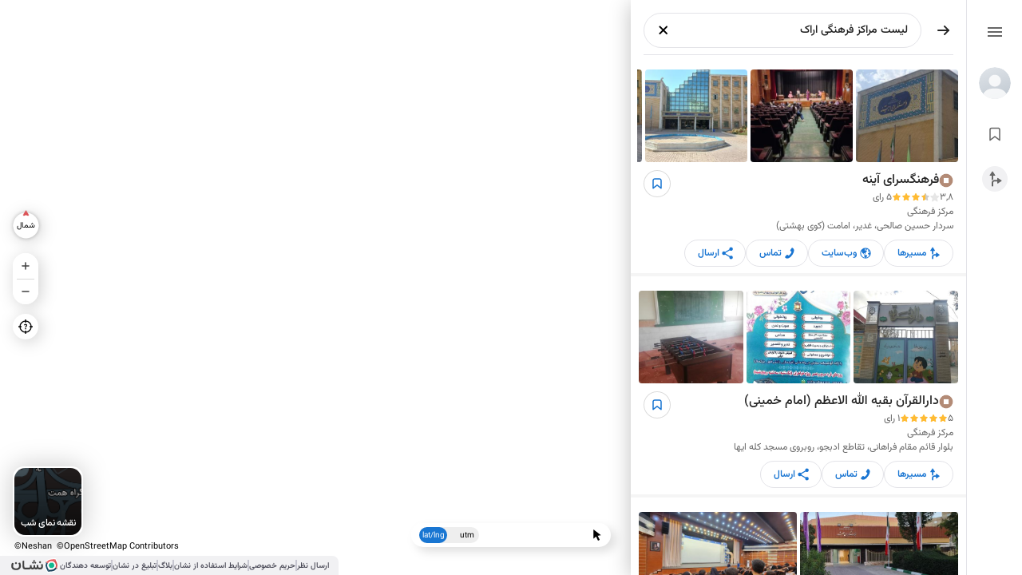

--- FILE ---
content_type: text/html; charset=utf-8
request_url: https://neshan.org/maps/places/arak/cultural-centers
body_size: 26890
content:
<!DOCTYPE html><html lang="en"><head><title>لیست  مراکز  و موسسات فرهنگی اراک روی نقشه + نظرات مردم</title><meta charset="utf-8"><meta name="viewport" content="width=device-width,initial-scale=1,user-scalable=no"><link rel="canonical" href="https://neshan.org/maps/places/arak/cultural-centers"><meta name="title" content="لیست  مراکز  و موسسات فرهنگی اراک روی نقشه + نظرات مردم"><meta name="description" content="برای مشاهده لوکیشن  مراکز  و موسسات فرهنگی اراک روی نقشه و آگاهی از نظرات و تجربه مردم، تصاویر، آدرس و تلفن آنها کلیک کنید"><meta name="subject" content="نسخه وب نقشه نشان"><meta name="copyright" content="(راژمان) نقشه و مسیریاب نشان"><meta name="language" content="fa"><meta name="robots" content="index, follow, max-image-preview:large, max-snippet:-1"><meta name="Classification" content="Map, نقشه"><meta name="author" content="نقشه نشان"><meta name="owner" content="Rajman, سازه‌های اطلاعاتی راژمان"><meta name="url" content="https://neshan.org/maps/places/arak/cultural-centers"><meta name="identifier-URL" content="https://neshan.org/maps"><meta name="coverage" content="Worldwide"><meta name="distribution" content="Global"><meta name="rating" content="General"><meta name="revisit-after" content="3 days"><meta property="og:title" content="لیست  مراکز  و موسسات فرهنگی اراک روی نقشه + نظرات مردم"><meta property="og:url" content="https://neshan.org/maps/places/arak/cultural-centers"><meta property="og:site_name" content="نقشه نشان"><meta property="og:description" content="برای مشاهده لوکیشن  مراکز  و موسسات فرهنگی اراک روی نقشه و آگاهی از نظرات و تجربه مردم، تصاویر، آدرس و تلفن آنها کلیک کنید"><meta property="og:locale" content="fa_IR"><meta property="og:type" content="website"><meta property="og:image:alt" content="نسخه وب نقشه نشان"><meta property="og:image:type" content="image/jpeg"><meta property="twitter:title" content="لیست  مراکز  و موسسات فرهنگی اراک روی نقشه + نظرات مردم"><meta property="twitter:description" content="برای مشاهده لوکیشن  مراکز  و موسسات فرهنگی اراک روی نقشه و آگاهی از نظرات و تجربه مردم، تصاویر، آدرس و تلفن آنها کلیک کنید"><meta property="twitter:url" content="https://neshan.org/maps/places/arak/cultural-centers"><meta property="twitter:site" content="@NeshanMaps"><meta property="twitter:card" content="summary_large_image"><meta property="twitter:image:alt" content="نسخه وب نقشه نشان"><link rel="icon" href="./icon.ico"><link rel="shortcut icon" href="./icon.ico"><link rel="manifest" href="https://neshan.org/maps/manifest.webmanifest"><meta name="theme-color" content="#1976D2"><script defer="defer" src="https://www.googletagmanager.com/gtag/js?id=G-G8QHC7RDN4"></script><base href="https://neshan.org/maps/"><script defer="defer" src="https://neshan.org/maps/9121-60047c0187c8ab856b48.js"></script><script defer="defer" src="https://neshan.org/maps/3312-e4feaa7abcb17b0d0bc3.js"></script><script defer="defer" src="https://neshan.org/maps/3524-000084d054f8557e7e89.js"></script><script defer="defer" src="https://neshan.org/maps/6699-9829df2287f9bb5279a8.js"></script><style>.keen-slider:not([data-keen-slider-disabled]){-webkit-touch-callout:none;-webkit-tap-highlight-color:transparent;align-content:flex-start;display:flex;overflow:hidden;position:relative;touch-action:pan-y;-webkit-user-select:none;-moz-user-select:none;-ms-user-select:none;user-select:none;-khtml-user-select:none;width:100%}.keen-slider:not([data-keen-slider-disabled]) .keen-slider__slide{min-height:100%;overflow:hidden;position:relative;width:100%}.keen-slider:not([data-keen-slider-disabled])[data-keen-slider-reverse]{flex-direction:row-reverse}.keen-slider:not([data-keen-slider-disabled])[data-keen-slider-v]{flex-wrap:wrap}body,html{box-sizing:border-box;height:100%;margin:0;overflow:hidden;overscroll-behavior:none;padding:0;width:100%}body{-webkit-font-smoothing:antialiased;-moz-osx-font-smoothing:grayscale}body *{box-sizing:border-box;direction:rtl;user-select:none;-webkit-user-drag:none;font-family:Vazir,serif;-webkit-tap-highlight-color:rgba(0,0,0,0)}body :focus,body:focus{outline:0 transparent}#map,#root{bottom:0;left:0;margin:0;overflow:hidden;padding:0;position:absolute;right:0;top:0}#map{z-index:0}#root{pointer-events:none;z-index:1}#chart{width:100%!important}#site_description{opacity:0;pointer-events:none;position:fixed;z-index:-1}span{overflow:hidden;overflow-wrap:break-word}.mapboxgl-popup{z-index:1}.search_result_popup{cursor:pointer}.search_active_result_popup{z-index:2}.search_hidden_result_popup{display:none!important}.z-2{z-index:10!important}.pointer-cursor{cursor:pointer}.car_routing_popup .mapboxgl-popup-content,.public_transportation_routing_popup .mapboxgl-popup-content{overflow:hidden}.public_transportation_routing_popup .mapboxgl-popup-content{background-color:hsla(0,0%,96%,.8);border-left:1px solid grey;border-radius:12px;border-right:1px solid grey;border-top:1px solid grey;padding:6px 8px}.search_result_popup .mapboxgl-popup-content{background-color:#fff;border-left:1px solid grey;border-radius:8px;border-right:1px solid grey;border-top:1px solid grey;box-shadow:none;overflow:hidden;padding:2px 2px 3px;pointer-events:all}.search_result_popup_with_description .mapboxgl-popup-content{padding:2px 4px 3px 2px}.car_routing_popup .mapboxgl-popup-content{background-color:hsla(0,0%,50%,.8);border-left:thin solid hsla(0,0%,100%,.5);border-radius:6px;border-right:thin solid hsla(0,0%,100%,.5);border-top:thin solid hsla(0,0%,100%,.5);box-shadow:none;padding:6px 10px}.car_active_route_popup .mapboxgl-popup-content{background-color:rgba(138,30,247,.8)}.car_active_dark_route_popup .mapboxgl-popup-content{background-color:rgba(25,122,207,.8)}.search_active_result_popup .mapboxgl-popup-content{background-color:#ea3f42}.search_active_result_popup .mapboxgl-popup-content span{color:#fff!important}.car_routing_popup .mapboxgl-popup-content span,.public_transportation_routing_popup .mapboxgl-popup-content span,.search_result_popup .mapboxgl-popup-content span{font-size:12px;font-weight:700;line-height:12px;text-align:right}.search_result_popup .mapboxgl-popup-content span{margin-left:3px}.car_routing_popup .mapboxgl-popup-content span{color:#fff;-webkit-text-fill-color:#fff}.car_routing_popup .mapboxgl-popup-content img,.public_transportation_routing_popup .mapboxgl-popup-content img{height:16px;margin-left:5px;object-fit:contain;width:16px}.search_result_popup .mapboxgl-popup-content img{height:18px;object-fit:contain;width:18px}.car_routing_popup .mapboxgl-popup-content:before,.public_transportation_routing_popup .mapboxgl-popup-content:before{bottom:0;content:"";height:10px;left:-1px;position:absolute;width:calc(50% - 5px);z-index:1}.search_result_popup .mapboxgl-popup-content:before{bottom:0;content:"";height:10px;left:-1px;position:absolute;width:calc(50% - 4px);z-index:1}.public_transportation_routing_popup .mapboxgl-popup-content:before{border-bottom:1px solid grey;border-bottom-left-radius:10px;border-left:1px solid grey}.search_result_popup .mapboxgl-popup-content:before{border-bottom:1px solid grey;border-bottom-left-radius:8px;border-left:1px solid grey}.car_routing_popup .mapboxgl-popup-content:before{border-bottom:thin solid hsla(0,0%,100%,.5);border-bottom-left-radius:5px;border-left:thin solid hsla(0,0%,100%,.5)}.car_routing_popup .mapboxgl-popup-content:after,.public_transportation_routing_popup .mapboxgl-popup-content:after,.search_result_popup .mapboxgl-popup-content:after{bottom:0;content:"";height:10px;position:absolute;right:-1px;width:calc(50% - 5px);z-index:1}.search_result_popup .mapboxgl-popup-content:after{bottom:0;content:"";height:10px;position:absolute;right:-1px;width:calc(50% - 4px);z-index:1}.public_transportation_routing_popup .mapboxgl-popup-content:after{border-bottom:1px solid grey;border-bottom-right-radius:10px;border-right:1px solid grey}.search_result_popup .mapboxgl-popup-content:after{border-bottom:1px solid grey;border-bottom-right-radius:8px;border-right:1px solid grey}.car_routing_popup .mapboxgl-popup-content:after{border-bottom:1px solid hsla(0,0%,100%,.5);border-bottom-right-radius:5px;border-right:1px solid hsla(0,0%,100%,.5)}.car_routing_popup .mapboxgl-popup-tip,.public_transportation_routing_popup .mapboxgl-popup-tip,.search_result_popup .mapboxgl-popup-tip{border-width:10px 5px 0!important;position:relative}.search_result_popup .mapboxgl-popup-tip{border-width:7px 4px 0!important}.mapboxgl-popup-tip,.public_transportation_routing_popup{border-top-color:hsla(0,0%,96%,.8)}.car_routing_popup .mapboxgl-popup-tip{border-top-color:hsla(0,0%,54%,.8)!important}.search_result_popup .mapboxgl-popup-tip{border-top-color:#fff!important}.search_active_result_popup .mapboxgl-popup-tip{border-top-color:#ea3f42!important}.car_active_route_popup .mapboxgl-popup-tip{border-top-color:rgba(138,30,247,.8)!important}.car_active_dark_route_popup .mapboxgl-popup-tip{border-top-color:rgba(30,129,176,.8)!important}.car_routing_popup .mapboxgl-popup-tip:before,.public_transportation_routing_popup .mapboxgl-popup-tip:before{bottom:0;content:"";height:12px;left:2px;position:absolute;transform:rotate(29deg);width:1px;z-index:1}.search_result_popup .mapboxgl-popup-tip:before{bottom:0;content:"";height:8px;left:2px;position:absolute;transform:rotate(36deg);width:1px;z-index:1}.public_transportation_routing_popup .mapboxgl-popup-tip:before{background:grey}.car_routing_popup .mapboxgl-popup-tip:before{background:hsla(0,0%,100%,.5)}.search_result_popup .mapboxgl-popup-tip:before{background:grey}.car_routing_popup .mapboxgl-popup-tip:after,.public_transportation_routing_popup .mapboxgl-popup-tip:after{bottom:0;content:"";height:12px;position:absolute;right:2px;transform:rotate(-29deg);width:1px;z-index:1}.search_result_popup .mapboxgl-popup-tip:after{bottom:0;content:"";height:8px;position:absolute;right:1px;transform:rotate(-36deg);width:1px;z-index:1}.public_transportation_routing_popup .mapboxgl-popup-tip:after{background:grey}.car_routing_popup .mapboxgl-popup-tip:after{background:hsla(0,0%,100%,.5)}.search_result_popup .mapboxgl-popup-tip:after{background:grey}.mapboxgl-ctrl{display:none!important}input[type=search]::-ms-clear,input[type=search]::-ms-reveal{display:none;height:0;width:0}input[type=search]::-webkit-search-cancel-button,input[type=search]::-webkit-search-decoration,input[type=search]::-webkit-search-results-button,input[type=search]::-webkit-search-results-decoration{display:none}.rmdp-calendar-container-mobile *{box-sizing:content-box!important}.online-marker-image{height:40px;object-fit:cover;object-position:bottom;width:150px}.online-marker-popup{pointer-events:none;transition:opacity .3s}.online-marker-popup *{pointer-events:none!important}.online-marker-popup.disabled{opacity:0}.online-marker-popup>.mapboxgl-popup-content{background:transparent;box-shadow:none;padding:0}.online-marker-popup .mapboxgl-popup-close-button,.online-marker-popup .mapboxgl-popup-tip{display:none}.car_routing_popup.mapboxgl-popup-anchor-right>.mapboxgl-popup-tip,.public_transportation_routing_popup.mapboxgl-popup-anchor-right>.mapboxgl-popup-tip{display:none;transform:rotate(90deg) translateX(200px)}.car_routing_popup.mapboxgl-popup-anchor-left>.mapboxgl-popup-tip,.public_transportation_routing_popup.mapboxgl-popup-anchor-left>.mapboxgl-popup-tip{display:none;transform:rotate(-90deg)}.psv-navbar.psv--capture-event.psv-navbar--open{direction:ltr}@media only screen and (max-width:768px){.routing-destination-marker,.routing-origin-marker{pointer-events:none}}#credential_picker_container{left:auto!important;right:78px!important;top:10px!important}.air-pollution-popup-container .mapboxgl-popup-content{border-radius:4px;box-shadow:0 8px 12px 6px rgba(0,0,0,.15),0 4px 4px 0 rgba(0,0,0,.08);padding:8px}.air-pollution-popup-container{z-index:2}.rmdp-calendar-container-mobile{background-color:#0009;bottom:0;left:0;right:0;top:0}.rmdp-calendar-container-mobile .rmdp-mobile.rmdp-wrapper{left:50%;position:absolute;top:50%;transform:translate(-50%,-50%)}.rmdp-mobile.rmdp-wrapper{border:1px solid #cfd8e2;box-shadow:unset}.rmdp-mobile .rmdp-header,.rmdp-mobile .rmdp-panel-header{font-size:16px;height:30px;padding-bottom:15px}.rmdp-mobile .rmdp-arrow-container{height:26px;width:26px}.rmdp-mobile .rmdp-arrow{height:3px;margin-top:6px;padding:3px;width:3px}.rmdp-mobile .rmdp-up i{margin-top:10px}.rmdp-mobile .rmdp-left i{margin-left:4px;margin-top:7px}.rmdp-mobile .rmdp-right i{margin-left:-2px;margin-top:7px}.rmdp-rtl.rmdp-mobile .rmdp-right i{margin-left:5px}.rmdp-rtl.rmdp-mobile .rmdp-left i{margin-left:-1px}.rmdp-mobile .rmdp-day,.rmdp-mobile .rmdp-week-day{height:38px;width:38px}.rmdp-mobile .rmdp-day span{font-size:15px}.rmdp-mobile .dvdr{margin:0 10px}.rmdp-mobile .ok{bottom:0;position:absolute}.rmdp-mobile .rmdp-week-day{margin-bottom:3px;margin-top:10px}.rmdp-mobile .only.rmdp-month-picker,.rmdp-mobile .only.rmdp-year-picker{margin:15px 0}.rmdp-mobile .rmdp-action-button{font-size:13px;margin:15px 3px 0}.rmdp-mobile .rmdp-action-buttons{align-items:center;display:flex;justify-content:flex-end;padding:0 10px}.rmdp-mobile .rmdp-rtl .rmdp-action-button{float:left;margin-left:10px;margin-right:unset}.rmdp-mobile .rmdp-action-button:focus{outline:none}.rmdp-mobile .rmdp-header{margin-left:10px;margin-right:10px;margin-top:15px}.rmdp-mobile .rmdp-panel-header{margin-top:20px}.rmdp-mobile .rmdp-day-picker{margin-left:5px;margin-right:5px}.rmdp-mobile .rmdp-action-button{margin-bottom:15px}@media (max-width:420px){.rmdp-mobile .rmdp-day,.rmdp-mobile .rmdp-week-day{height:32px;width:32px}.rmdp-mobile .only.rmdp-month-picker,.rmdp-mobile .only.rmdp-year-picker{width:250px}.rmdp-mobile .rmdp-header,.rmdp-mobile .rmdp-panel-header{height:20px}.rmdp-mobile .rmdp-day span{font-size:14px}.rmdp-mobile .rmdp-day-picker{padding:10px 5px}.rmdp-mobile.rmdp-single .rmdp-day-picker{padding:10px}.rmdp-mobile .rmdp-arrow-container{height:20px;margin:0 12px;width:20px}.rmdp-mobile .rmdp-arrow{height:3px;margin-top:6px;padding:2px;width:3px}.rmdp-mobile .rmdp-action-button{font-size:13px;padding:5px}.rmdp-mobile .rmdp-action-button:first-child{padding-right:10px}.rmdp-mobile .rmdp-panel-header{padding-bottom:20px}.rmdp-mobile .rmdp-left i,.rmdp-mobile .rmdp-right i{margin-top:6px}.rmdp-mobile .rmdp-up i{margin-top:8px}.rmdp-mobile .rmdp-down i{margin-top:4px}.rmdp-mobile .rmdp-header{margin-left:5px;margin-right:5px;margin-top:10px}.rmdp-mobile .rmdp-panel-header{margin-top:15px}.rmdp-mobile .rmdp-header,.rmdp-mobile .rmdp-panel-header{font-size:14px}.rmdp-mobile .rmdp-day-picker{margin-left:5px;margin-right:5px}.rmdp-mobile .rmdp-action-button{font-size:12px;margin-bottom:10px}}@media (max-height:450px){.rmdp-mobile .rmdp-header,.rmdp-mobile .rmdp-panel-header{font-size:12px;height:9px;line-height:15px}.rmdp-mobile .rmdp-day,.rmdp-mobile .rmdp-week-day{height:22px;width:22px}.rmdp-mobile .rmdp-time-picker{min-width:130px!important;padding:0}.rmdp-mobile .rmdp-time-picker div input{font-size:12px;padding:2px}.rmdp-mobile .rmdp-day span{font-size:12px}.rmdp-mobile .rmdp-month-picker .rmdp-day span,.rmdp-mobile .rmdp-week-day{font-size:10px}.rmdp-mobile .rmdp-day-picker{padding:0 7px}.rmdp-mobile .rmdp-panel-body{margin:5px 0;padding:0}.rmdp-mobile .rmdp-panel-body li{font-size:11px;margin:5px}.rmdp-mobile .rmdp-action-button{font-size:9px;margin:10px 5px;padding:0 5px}.rmdp-mobile .rmdp-action-button:first-child{margin-right:10px}.rmdp-mobile .rmdp-arrow-container{height:16px;margin:0 3px;width:16px}.rmdp-mobile .rmdp-arrow{height:2px;margin-top:3px;padding:2px;width:2px}.rmdp-mobile .only.rmdp-month-picker,.rmdp-mobile .only.rmdp-year-picker{height:160px}.rmdp-mobile .dvdr,.rmdp-mobile .rmdp-time-picker div input{margin:0}.rmdp-mobile .rmdp-week-day{margin-top:0}.rmdp-mobile .rmdp-left i{margin-left:4px;margin-top:4px}.rmdp-mobile .rmdp-right i{margin-left:0;margin-top:4px}.rmdp-mobile .rmdp-up i{margin-top:5px}.rmdp-mobile .rmdp-header{margin-left:5px;margin-right:5px;margin-top:10px}.rmdp-mobile .rmdp-panel-header{margin-top:13px}.rmdp-mobile .rmdp-day-picker{margin-left:0;margin-right:0}.rmdp-mobile .rmdp-action-button{margin-bottom:10px}}input.clear_decoration::-ms-clear,input.clear_decoration::-ms-reveal{display:none;height:0;width:0}input.clear_decoration::-webkit-search-cancel-button,input.clear_decoration::-webkit-search-decoration,input.clear_decoration::-webkit-search-results-button,input.clear_decoration::-webkit-search-results-decoration{display:none}.DatePicker{display:block!important;width:100%}.no_scroll_bar{scrollbar-width:none;-ms-overflow-style:none}.no_scroll_bar::-webkit-scrollbar{display:none}.thin_scroll_bar{display:block}.thin_scroll_bar::-webkit-scrollbar-track{background-color:transparent;box-shadow:inset 0 0 6px rgba(0,0,0,.3)}.thin_scroll_bar::-webkit-scrollbar{background-color:transparent;width:3px}.thin_scroll_bar::-webkit-scrollbar-thumb{background-color:#1976d2;border-radius:25px}.sticky_top_zero{position:sticky;top:0}:root{--primary:#1976d2}
/*# sourceMappingURL=3524-f478233fd4e8f3f37e82.css.map*/</style><style>.At_W_ry{align-items:center;bottom:28px;cursor:pointer;display:flex;height:20px;left:15px;pointer-events:auto;position:absolute}.At_W_ry img{height:20px;margin-right:3px;-o-object-fit:contain;object-fit:contain;width:63px}.At_W_ry span{direction:ltr;font-size:11px;line-height:11px;margin-bottom:-5px;padding:0 3px}.NEuYiqg{color:#fff;-webkit-text-fill-color:#fff}.BvdldZZ{cursor:pointer;display:block;height:45px;pointer-events:auto;transition:all .4s;width:45px}.xfHygy9{align-items:center;display:flex;filter:drop-shadow(3px 3px 10px rgba(0,0,0,.18));justify-content:center;position:relative}.xfHygy9,.xfHygy9 img{height:100%;width:100%}.xfHygy9 img{-o-object-fit:contain;object-fit:contain;position:absolute;z-index:-1}.xfHygy9 span{font-size:10px}@media only screen and (max-width:768px){.uCZk4Rm{left:5px;position:fixed;top:94px}.uCZk4Rm.LjPAZ5Z{top:calc(var(--top-banner-height, 64px) + 40px)}.BvdldZZ{height:55px;width:55px}.xfHygy9 span{font-size:11px}}.APGJr6o{align-items:center;display:flex;font-size:.7rem;justify-content:center;pointer-events:auto;position:absolute;z-index:1}.eedwNsw{background-color:#fff;border-radius:5px;display:flex;filter:drop-shadow(6px 6px 6px rgba(0,0,0,.122));flex-direction:column;justify-content:space-around;overflow:hidden;width:220px}.tzfhG_G{align-items:center;background:none;border:none;cursor:pointer;display:flex;justify-content:flex-start;padding:7px;transition:all .3s;width:100%}.tzfhG_G:hover{background:#f5f5f5}.tzfhG_G img{-o-object-fit:contain;object-fit:contain}.BCTDkzc,.hteSKnM{height:16px;margin-left:10px;width:16px}.CYeX5KF,.z31yW_A{height:23px;margin-left:5px;margin-right:-3px;width:23px}.JSevzQu,.y9fT6fl{height:25px;margin-left:3px;margin-right:-2px;width:25px}.nDipzqh{background:#000;border-radius:6px;box-shadow:0 3px 10px rgba(0,0,0,.2);color:#fff;font-family:Vazir,serif;font-size:12px;font-style:normal;font-weight:500;opacity:0;padding:5px 15px;pointer-events:none!important;position:absolute;text-align:center;transition:opacity .3s;z-index:10000;-webkit-text-fill-color:#fff;overflow:visible;white-space:nowrap}.nDipzqh.TySS23p{bottom:calc(100% + 10px)}.nDipzqh.TySS23p:after{border:5px solid transparent;border-top-color:#000;content:" ";left:50%;margin-left:-5px;position:absolute;top:100%}.nDipzqh.XcZOLMG{left:calc(100% + 10px)}.nDipzqh.XcZOLMG:after{border:5px solid transparent;border-right-color:#000;content:" ";margin-top:-5px;position:absolute;right:100%;top:50%}.nDipzqh.TC1PnXm{top:calc(100% + 10px)}.nDipzqh.TC1PnXm:after{border:5px solid transparent;border-bottom-color:#000;bottom:100%;content:" ";left:50%;margin-left:-5px;position:absolute}.nDipzqh.ADyf_Mo{right:calc(100% + 10px)}.nDipzqh.ADyf_Mo:after{border:5px solid transparent;border-left-color:#000;content:" ";left:100%;margin-top:-5px;position:absolute;top:50%}.ISLCzAr{background-color:#1976d2;border-radius:100px;box-shadow:0 3px 10px rgba(0,0,0,.2);cursor:pointer;height:32px;pointer-events:auto;width:109px}.ISLCzAr.V9X2yNJ{position:absolute}.ISLCzAr:hover{background-color:#1657a5;transition:.3s}.nwIvvGD{align-items:center;display:flex;height:32px;justify-content:center;pointer-events:auto;position:relative;width:109px}.nwIvvGD *{pointer-events:none}.nwIvvGD img{height:24px;-o-object-fit:fill;object-fit:fill;width:24px}.nwIvvGD span:first-of-type{color:#fff;font-family:Vazir,serif;font-size:12px;font-style:normal;font-weight:500;line-height:19px;text-align:right;-webkit-text-fill-color:#fff}.hMqojHC{margin-top:25px}@media only screen and (max-width:768px){.ISLCzAr.V9X2yNJ{box-shadow:unset;height:-moz-fit-content;height:fit-content;left:12px;top:66px;width:-moz-fit-content;width:fit-content}.ISLCzAr.V9X2yNJ.BfPXdQu{top:calc(var(--top-banner-height, 64px) + 2px)}.ISLCzAr.V9X2yNJ.uRH7X82{top:14px}.ISLCzAr.V9X2yNJ .nwIvvGD{gap:4px;height:-moz-fit-content;height:fit-content;padding:6px 8px 6px 12px;width:-moz-fit-content;width:fit-content}.ISLCzAr.V9X2yNJ img{height:20px;width:20px}.ISLCzAr.V9X2yNJ span:first-of-type{color:#f2f2f2;font-weight:700;line-height:16px}}@media screen and (max-width:951px){.ISLCzAr{left:0;position:absolute;top:6px}}.E1htWt_{all:unset;pointer-events:auto;position:absolute}.gaSCgNL{background:#fff;border-radius:4px;box-shadow:0 3px 10px rgba(0,0,0,.2);cursor:pointer;padding:2px;position:relative;width:80px}.OU2WKWl{position:absolute;right:50%;top:50%;transform:translate(50%,-50%)}.PiumGG6{border-radius:4px;display:block;height:38px;width:100%}.rzjxSBT{color:#fff;-webkit-text-fill-color:#fff;pointer-events:none}@media only screen and (max-width:768px){.gaSCgNL{width:100px}}.M8ZPQQk{align-items:center;background:#fff;border-radius:20px;cursor:pointer;display:flex;filter:drop-shadow(3.04494px 3.04494px 10.1498px rgba(0,0,0,.18));height:32px;justify-content:center;pointer-events:auto;transition:top .5s ease-in-out;width:32px}.M8ZPQQk:hover{background-color:#e9f3fc;transition:.3s}.M8ZPQQk img{height:18px;width:18px}.M8ZPQQk.UMRiWnH img{animation-duration:4s;animation-iteration-count:infinite;animation-name:cjNRp63}@keyframes cjNRp63{50%{filter:brightness(.5) invert(1)}}@media only screen and (max-width:768px){.M8ZPQQk{border-radius:50px;box-shadow:unset;height:52px;transition:all .1s ease-in-out;width:52px}.M8ZPQQk img{height:24px;width:24px}.M8ZPQQk:hover{background:#fff;transition:unset}}.wdDJgRf{background-color:#fff;border:2px solid #fff;border-radius:14px;bottom:48px;cursor:pointer;filter:drop-shadow(0 0 16px rgba(0,0,0,.22));height:88px;left:16px;pointer-events:auto;position:absolute;width:88px}.YPEjZor{background:linear-gradient(0deg,#000,transparent 94%);border-radius:14px;color:#fff;height:84px;position:relative;width:84px}.AJXSZ7F{bottom:6px;font-size:12px;font-weight:500;letter-spacing:-.04em;position:absolute;text-align:center;width:100%;z-index:1}.YPEjZor .Ztey3fp{border-radius:14px;height:84px;-o-object-fit:cover;object-fit:cover;width:84px}.hkNKP1M{background:linear-gradient(0deg,rgba(0,0,0,.6),transparent 94%);border-radius:14px;bottom:0;left:0;position:absolute;right:0;top:0}.LFxe9Gh{align-items:center;bottom:6px;display:none;position:absolute;width:100%;z-index:1}.X1dZik_{color:#fff;font-size:12px;font-weight:500;letter-spacing:-.06em}.INFIOWP{margin:0 2px}.YPEjZor:hover .LFxe9Gh{display:flex}.YPEjZor:hover .AJXSZ7F{display:none}@media only screen and (max-width:768px){.wdDJgRf{display:none}}.PPK_iAi{align-items:center;bottom:35px;display:flex;justify-content:center;pointer-events:none;position:absolute;width:100%}.b2oH5KD{background-color:#fff;border-radius:50px;filter:drop-shadow(6px 6px 6px rgba(0,0,0,.122));font-size:.7rem;height:30px;padding:5px 10px;pointer-events:auto;text-align:center;transition:all .4s}.Qpt3T3D,.b2oH5KD{align-items:center;display:flex;justify-content:space-between}.Qpt3T3D{background:#eee;border:none;border-radius:50px;cursor:pointer;height:100%;position:relative;width:75px}.Qpt3T3D>span{font-size:.6rem}.wrJxDaZ{direction:ltr;flex-grow:1;text-align:center}.IxYXaLN{background-color:#1976d2;border-radius:50px;color:#fff;height:100%;position:absolute;top:0;transition:all .4s;width:47%;-webkit-text-fill-color:#fff;align-items:center;display:flex;font-size:.6rem;justify-content:center}@media only screen and (max-width:768px){.PPK_iAi{display:none}}.nUcnk9D{background-color:#fff;border-radius:5px;box-shadow:0 3px 10px rgba(0,0,0,.2);cursor:pointer;left:calc(50% - 80px);padding:5px 7px 5px 10px;pointer-events:auto;position:absolute;top:16px;width:160px;z-index:1}.nUcnk9D.iF5uT2u{top:8px}.nUcnk9D.Me2jy25{top:60px}.nUcnk9D.TEt9QFQ{top:85px}.SkPyEAM{align-items:center;display:flex;height:100%;pointer-events:auto;position:relative;width:100%}.SkPyEAM *{pointer-events:none}.SkPyEAM img{height:24px;margin-left:6px;-o-object-fit:fill;object-fit:fill;width:24px}.SkPyEAM span:first-of-type{color:#4b4b4b;font-family:Vazir,serif;font-size:12px;font-style:normal;font-weight:500;line-height:19px;text-align:right;-webkit-text-fill-color:#4b4b4b}._CXEHpk{height:500px;white-space:normal;width:200px}.RhaNrCY{background:#fff;border-radius:16px;filter:drop-shadow(3.04494px 3.04494px 10.1498px rgba(0,0,0,.18));height:64px;margin:12px 0;pointer-events:auto;width:32px}.BlBCkcH{flex-direction:column;height:64px;position:relative}.BlBCkcH,.ZEORyg_{align-items:center;display:flex;justify-content:center;width:32px}.ZEORyg_{background-color:#fff;cursor:pointer;height:32px}.ZEORyg_:hover{background-color:#e9f3fc;transition:.3s}.ZEORyg_:first-of-type{border-top-left-radius:16px;border-top-right-radius:16px}.ZEORyg_:last-of-type{border-bottom-left-radius:16px;border-bottom-right-radius:16px}.ZEORyg_ img{height:24px;-o-object-fit:fill;object-fit:fill;width:24px}.x7ESZF0{border-top:1px solid #d9d9d9;height:0;margin:0;padding:0;width:22px}@media only screen and (max-width:768px){.BlBCkcH,.RhaNrCY{height:87px}.ZEORyg_{height:43px}.ZEORyg_:hover{background-color:#fff;transition:unset}}.CHr7OZu{align-items:center;background:#fff;border:none;border-radius:50px;cursor:pointer;display:flex;filter:drop-shadow(3.27917px 3.27917px 10.9306px rgba(0,0,0,.18));height:40px;justify-content:center;pointer-events:auto;position:fixed;right:18px;top:124px;width:40px}.CHr7OZu>img{height:20px;width:20px}.MZNtGAj{pointer-events:auto}.o2zY0Ah,.p3u15lY{opacity:0}.z5A1zmM,.zbUtl_N{opacity:1;transition:.4s}.B6M9uRk,.ZkUkCo0,.jZZspjT{opacity:1}.M6TIlUL{transition:.4s}.M6TIlUL,.Q6m4VEQ{opacity:0}.GXcSxqI{margin:8px 0;position:fixed;right:12px;transition:all .1s ease-in-out}.WaZxe_9{align-items:center;background-color:#1976d2;border-radius:20px;cursor:pointer;display:flex;filter:drop-shadow(3.04494px 3.04494px 10.1498px rgba(0,0,0,.18));height:30px;justify-content:center;pointer-events:auto;width:30px}.WaZxe_9:hover{background-color:#1464ae}.GXcSxqI img{height:18px;margin:2px;width:18px}.GXcSxqI span{color:#fff;font-family:Vazir,serif;font-size:14px;font-style:normal;font-weight:500;line-height:22px;-webkit-text-fill-color:#fff;margin:2px}@media only screen and (max-width:768px){.WaZxe_9{border-radius:50px;height:52px;width:52px}.GXcSxqI img{height:24px;width:24px}}.xPuO7SV{height:100%;position:relative;width:100%}.TOswGgh{left:16px}.S3ZKjfA,.TOswGgh{align-items:center;display:flex;flex-direction:column;justify-content:center;overflow:visible;pointer-events:none;position:absolute;top:calc(50vh - 100px);width:32px}.S3ZKjfA{right:16px;z-index:1}@media only screen and (max-width:768px){.TOswGgh{bottom:34px;left:0;top:unset;width:unset}.lRDIv8F{position:fixed!important;right:12px}.S3ZKjfA{bottom:198px;position:fixed;right:14px;top:unset;width:unset}}
/*# sourceMappingURL=7438-934fff2d76c242c685cd.css.map*/
.G5_Yv6s{align-items:center;display:flex;justify-content:center;max-width:420px;padding:10px}.sErMYf4{background-color:transparent;border-radius:50%;display:inline-block;height:20px;margin:0 2px;width:20px}.sErMYf4:first-of-type{animation:ZEwvGx9 1.5s -1.2s infinite;border:2px solid red}.sErMYf4:nth-of-type(2){animation:ZEwvGx9 1.5s -.9s infinite;border:2px solid blue}.sErMYf4:nth-of-type(3){animation:ZEwvGx9 1.5s -.6s infinite;border:2px solid green}.sErMYf4:nth-of-type(4){animation:ZEwvGx9 1.5s -.3s infinite;border:2px solid #ff0}.sErMYf4:nth-of-type(5){animation:ZEwvGx9 1.5s 0s infinite;border:2px solid purple}@keyframes ZEwvGx9{0%,50%{transform:scale(0)}0%,50%,70%{border-width:2px;opacity:1}to{border-width:1px;opacity:0}}
/*# sourceMappingURL=476-42a28866a5624f3d5123.css.map*/
.lsKaWly{align-items:center;background:#fff;border:none;border-radius:50px;box-shadow:0 4px 4px 0 rgba(0,0,0,.15);cursor:pointer;display:flex;flex-shrink:0;gap:8px;padding:4px 12px}.lsKaWly:hover{background-color:#f1f1f3}.lsKaWly span{color:#464653;font-size:14px;font-style:normal;font-weight:500;text-align:right}.lsKaWly img{filter:brightness(0) saturate(100%);height:16px;-o-object-fit:contain;object-fit:contain;width:16px}.nDipzqh{background:#000;border-radius:6px;box-shadow:0 3px 10px rgba(0,0,0,.2);color:#fff;font-family:Vazir,serif;font-size:12px;font-style:normal;font-weight:500;opacity:0;padding:5px 15px;pointer-events:none!important;position:absolute;text-align:center;transition:opacity .3s;z-index:10000;-webkit-text-fill-color:#fff;overflow:visible;white-space:nowrap}.nDipzqh.TySS23p{bottom:calc(100% + 10px)}.nDipzqh.TySS23p:after{border:5px solid transparent;border-top-color:#000;content:" ";left:50%;margin-left:-5px;position:absolute;top:100%}.nDipzqh.XcZOLMG{left:calc(100% + 10px)}.nDipzqh.XcZOLMG:after{border:5px solid transparent;border-right-color:#000;content:" ";margin-top:-5px;position:absolute;right:100%;top:50%}.nDipzqh.TC1PnXm{top:calc(100% + 10px)}.nDipzqh.TC1PnXm:after{border:5px solid transparent;border-bottom-color:#000;bottom:100%;content:" ";left:50%;margin-left:-5px;position:absolute}.nDipzqh.ADyf_Mo{right:calc(100% + 10px)}.nDipzqh.ADyf_Mo:after{border:5px solid transparent;border-left-color:#000;content:" ";left:100%;margin-top:-5px;position:absolute;top:50%}.ISLCzAr{background-color:#1976d2;border-radius:100px;box-shadow:0 3px 10px rgba(0,0,0,.2);cursor:pointer;height:32px;pointer-events:auto;width:109px}.ISLCzAr.V9X2yNJ{position:absolute}.ISLCzAr:hover{background-color:#1657a5;transition:.3s}.nwIvvGD{align-items:center;display:flex;height:32px;justify-content:center;pointer-events:auto;position:relative;width:109px}.nwIvvGD *{pointer-events:none}.nwIvvGD img{height:24px;-o-object-fit:fill;object-fit:fill;width:24px}.nwIvvGD span:first-of-type{color:#fff;font-family:Vazir,serif;font-size:12px;font-style:normal;font-weight:500;line-height:19px;text-align:right;-webkit-text-fill-color:#fff}.hMqojHC{margin-top:25px}@media only screen and (max-width:768px){.ISLCzAr.V9X2yNJ{box-shadow:unset;height:-moz-fit-content;height:fit-content;left:12px;top:66px;width:-moz-fit-content;width:fit-content}.ISLCzAr.V9X2yNJ.BfPXdQu{top:calc(var(--top-banner-height, 64px) + 2px)}.ISLCzAr.V9X2yNJ.uRH7X82{top:14px}.ISLCzAr.V9X2yNJ .nwIvvGD{gap:4px;height:-moz-fit-content;height:fit-content;padding:6px 8px 6px 12px;width:-moz-fit-content;width:fit-content}.ISLCzAr.V9X2yNJ img{height:20px;width:20px}.ISLCzAr.V9X2yNJ span:first-of-type{color:#f2f2f2;font-weight:700;line-height:16px}}@media screen and (max-width:951px){.ISLCzAr{left:0;position:absolute;top:6px}}img.pUTe5rk{height:100%;min-height:10px;opacity:0;transition:.3s}.yKvru_v{animation:wM9OzgK 3s linear infinite;animation-fill-mode:backwards;background-position:50%;background-size:200%;display:flex}@keyframes wM9OzgK{0%{background-position:50%}50%,to{background-position:-100%}}:root{--top-banner-height:64px}.d6Dh4w7{border-radius:6px;height:auto;left:14px;overflow:hidden;pointer-events:auto;position:fixed;right:14px;top:8px}.d6Dh4w7 img{border-radius:6px;height:100%;-o-object-fit:contain;object-fit:contain;width:100%}.V4eeKrd{background:none;border:none;border-radius:50%;cursor:pointer;height:16px;padding:0;pointer-events:auto;position:absolute;right:6px;top:6px;width:16px}.V4eeKrd img{display:block}@media only screen and (min-width:768px){.d6Dh4w7{position:static;width:404px}.d6Dh4w7,.d6Dh4w7 img{border-radius:6px}}.GnOyh87{align-items:flex-start;display:flex;gap:20px;justify-content:space-between;position:relative}.mi59U_m.fWFLVDc{display:none}.E6FwZ58,.bQMi5DC{padding:7px 0}.bQMi5DC{align-items:center;display:flex;flex:1;gap:6px;margin-left:2px;margin-right:6px;overflow-x:auto;pointer-events:auto}.mi59U_m{position:absolute;right:600px;top:17px;width:calc(100vw - 616px)}.bZQ_YOJ{align-items:center;background-color:#fff;border-radius:50%;box-shadow:0 1px 2px rgba(60,64,67,.3),0 1px 3px 1px rgba(60,64,67,.15);cursor:pointer;display:flex;justify-content:start;padding:.48rem;pointer-events:auto;position:absolute;top:50%;transform:translateY(-50%)}.bZQ_YOJ.wNqeFTX img{rotate:180deg}.bZQ_YOJ.lv2vR34{background-color:#fff;left:118px}.bZQ_YOJ img{height:15px;width:15px}.sgiorvb{border-radius:6px;position:relative;width:404px}.sgiorvb.Hm9J4Gz{left:14px;position:fixed;top:14px}.bQMi5DC{-ms-overflow-style:none;scrollbar-width:none}@media screen and (max-width:1199px){.bQMi5DC{overflow-x:scroll;scroll-behavior:smooth}}@media screen and (max-width:951px){.bQMi5DC{display:none}}@media screen and (max-width:1216px){.bQMi5DC{margin-right:9px}}@media screen and (max-width:1713px){.sgiorvb{left:14px;position:fixed;top:62px}}
/*# sourceMappingURL=8479-3b1fdb1ba47d349c390a.css.map*/
.H1o0hJg{color:#464653;cursor:pointer;font-size:10px;font-style:normal;font-weight:500;text-decoration:none}.Ad9WNQI{border:1px solid #c7c7d1;height:14px}.UOkHJbp{align-items:center;background:var(--nds-sys-light-surface-variant,#f1f1f3);border-radius:0 8px 0 0;bottom:0;display:flex;gap:12px;justify-content:flex-end;left:0;padding:2px 12px;pointer-events:auto;position:absolute}.UOkHJbp img{cursor:pointer}
/*# sourceMappingURL=1507-93693b9d789e2355a91b.css.map*/
.bt3eYxa{background:rgba(0,0,0,.3);bottom:0;display:grid;height:100vh;left:0;place-items:center;position:fixed;right:0;top:0;width:100vw;z-index:100}.bt3eYxa,.bt3eYxa *{pointer-events:auto}.MCErg2n{background:#fff;border-radius:10px;box-shadow:4px 8px 12px rgba(0,0,0,.15);overflow:hidden;position:relative;width:357px}.aq_V7kS{left:0;position:absolute;top:0;width:100%;z-index:2}.sDMEcBp{background:#fff;box-shadow:0 2px 4px 2px hsla(0,0%,77%,.2);display:flex;padding:18px 20px 15px}.sDMEcBp>h4{margin:0 15px 3px 0}.sDMEcBp>button{align-items:center;background:none;border:none;cursor:pointer;display:flex;justify-content:center;padding:0}.v2R9Bxw{background:hsla(0,0%,77%,.2);height:1px;margin:0 25px}.H_QlyCU,.puT78Od{opacity:0}.RSj7cWp,.vdaHjkW{opacity:1;transition:.5s}.Jhrhvkn,.SqMarqS,.XRY3Wbs{opacity:1}.x62Erok{transition:.5s}.Eljy55h,.x62Erok{opacity:0}@media only screen and (max-width:768px){.MCErg2n{border-radius:unset;bottom:0;height:100%;margin:0;overflow-y:auto;position:fixed;top:0;width:100vw;z-index:1}.sDMEcBp{position:sticky;top:0;z-index:1}}.REKzWaZ{align-items:center;background-color:#404040;display:flex;font-size:14px;height:27px;justify-content:center;position:fixed;right:0;top:0;width:100%;z-index:4}.REKzWaZ.dfhiY5v{position:absolute}.REKzWaZ.LjZ1h9I{max-width:420px}.E9IyhNn{color:#fff;font-weight:500;text-align:center}.KenyIXM,.g6Lww4g{opacity:0}.a9eKdYc,.gPUQTbt{opacity:1;transition:.5s}.Gng7FCp,.HKkVN1M,.b0BRZCZ{opacity:1}.XeOEcik{transition:.5s}.GLFfZI3,.XeOEcik{opacity:0}.eNdyngn{align-items:center;background:#fff;border-radius:25px;box-shadow:0 4px 25px rgba(0,0,0,.25);display:flex;flex-direction:column;height:110px;padding:16px 0;pointer-events:auto;position:fixed;right:81px;top:11px;transition:.5s;transition-delay:.2s;width:420px}.eNdyngn.W7k82sZ.buo4Udk{box-shadow:unset;right:86px;top:20px}.eNdyngn.W7k82sZ{box-shadow:0 3px 4px 0 rgba(0,0,0,.15);height:44px;padding:0;right:86px;top:16px;width:388px}.eNdyngn.fCjIgai{transform:translateX(11px) translateY(-11px)}.eNdyngn.W7k82sZ.fCjIgai,.eNdyngn.fCjIgai{border-radius:0;height:100vh;transition:.5s}.eNdyngn.W7k82sZ.fCjIgai{transform:translateX(27px) translateY(-27px)}.mePp6y9{display:flex;flex-direction:column;height:100%;min-height:40px;pointer-events:none;position:relative;width:100%;z-index:1}.mePp6y9 *{pointer-events:auto}.ER_Sg7N{height:44px}.ER_Sg7N,.PPQOgcX{position:relative;width:100%}.PPQOgcX{display:flex;flex-direction:column;height:100%;margin-top:16px;pointer-events:none;z-index:1}.PPQOgcX *{pointer-events:auto}.EBxC28s,.XXJ7QZ1{opacity:0}.KIAWDan,.wZHeOjJ{opacity:1;transition:opacity .2s;transition-delay:.5s}.IMR7Zln,.MBFYPCo{opacity:1;transition:opacity .2s}.GnYdCiX{opacity:1}.vQEM8Lz{transition:opacity .2s}.Y4dNYBe,.vQEM8Lz{opacity:0}.aJ3IuYW{bottom:-16px;opacity:1;overflow:hidden;pointer-events:none;position:absolute;right:0;top:-16px;transition:.5s;width:100%;z-index:3}.aJ3IuYW *{pointer-events:auto}.laoTEjF{opacity:0}.OlCqqkl{transition:opacity .2s}.NBotB5w,.OlCqqkl,.bn53mY2{opacity:1}.ponSPk0{transition:opacity .2s}.ponSPk0,.qiKC8pH{opacity:0}
/*# sourceMappingURL=9980-6cd06aca9ebe24834857.css.map*/
img.pUTe5rk{height:100%;min-height:10px;opacity:0;transition:.3s}.yKvru_v{animation:wM9OzgK 3s linear infinite;animation-fill-mode:backwards;background-position:50%;background-size:200%;display:flex}@keyframes wM9OzgK{0%{background-position:50%}50%,to{background-position:-100%}}.knBx_Ns{align-items:center;direction:ltr;display:flex;justify-content:space-between}.gn0Wb1Y{color:#666;font-size:12px;font-style:normal;font-weight:400;line-height:normal;text-align:right;width:3px}.D7JYzn2{margin:8px;position:relative}.pFVu_VK,.rvu0EHT{align-items:center;background:#fff;border:0;border-radius:50%;box-shadow:0 4px 15px rgba(0,0,0,.1);cursor:pointer;display:flex;height:36px;justify-content:center;outline:none;position:absolute;top:calc(50% - 18px);width:36px;z-index:1}.pFVu_VK[disabled],.rvu0EHT[disabled]{display:none}.pFVu_VK{right:15px;rotate:180deg}.rvu0EHT{left:15px}.f5khZk5{cursor:pointer;height:120px;min-width:132px}.j8Aso0y{border-radius:6px;height:100%;min-width:100%;-o-object-fit:cover;object-fit:cover;padding:2px;width:inherit}.CQl06aa{align-items:center;border-radius:8px;display:flex;height:32px;justify-content:flex-start;margin:8px 16px 0;padding-right:4px}.CQl06aa img{width:16px}.CQl06aa span{font-size:13px;font-weight:500;line-height:18px}.CQl06aa span *{margin:0}.kMEtFXQ{margin-top:8px;padding:0 16px}.kMEtFXQ img{display:block;width:100%}.nrFZBE4{background-color:#fff;border-radius:0;display:flex;flex-direction:column;margin:0;min-height:-moz-fit-content;min-height:fit-content;padding:8px 0;transition:background-color .2s ease-in-out}.nrFZBE4:hover{background-color:#e9f3fc}.VtOzPyM{align-items:flex-start;cursor:pointer;display:flex;margin:0 16px}.uj61avW{height:120px}.uj61avW>img{border-radius:6px;height:100%;-o-object-fit:cover;object-fit:cover;width:132px}.JkMIbTk>img{cursor:pointer}.QMUkn2f>img{flex:1}.QDSxX77{display:flex;flex-direction:column;gap:2px;justify-content:center;width:100%}.WKMp5zo{align-items:center;display:flex;gap:4px}.WKMp5zo img{height:18px;width:18px}.WKMp5zo a,.WKMp5zo h2,.WKMp5zo span{color:#262626;font-size:16px;font-style:normal;font-weight:500;line-height:normal;margin:0}.nrFZBE4 a{pointer-events:none;text-decoration:unset}.kw9CT0k{gap:4px;justify-content:flex-start}.kw9CT0k,.xl2i2Oz{align-items:center;display:flex}.xl2i2Oz{background:rgba(45,150,255,.16);border-radius:6px;color:#1976d2;font-size:12px;font-weight:500;justify-content:center;line-height:18.75px;padding:2px 4px}.I2PZjZG,.J305Eoo,.lJ3T_kN span,.xz2hYYU{color:#666;font-size:12px;font-style:normal;font-weight:400;line-height:normal;text-align:right}.lJ3T_kN{flex-direction:row}.ds_Ln5J,.lJ3T_kN{align-items:center;display:flex;gap:4px}.ds_Ln5J{overflow:scroll;padding:8px 0 0;-ms-overflow-style:none;scrollbar-width:none}.ds_Ln5J::-webkit-scrollbar{display:none}.ObLNDx8{align-items:center;background-color:#fff;border:1px solid #e3e3e8;border-radius:50px;cursor:pointer;display:flex;flex-shrink:0;gap:4px;justify-content:center;padding:8px 12px 8px 16px;transition:background-color .2s ease-in-out}.k5FqXxn{padding:6px 12px 6px 16px}.ObLNDx8:hover{background-color:#f1f1f3}.ObLNDx8:first-child{margin-right:16px}.ObLNDx8:last-child{margin-left:16px}.ObLNDx8 span{color:#1975d2;font-size:12px;font-style:normal;font-weight:600;line-height:20px;text-align:right}.L45_Niq{align-items:flex-start;flex-direction:column;gap:8px}.FfqHpzW,.L45_Niq{display:flex;justify-content:center}.FfqHpzW{align-items:center;background-color:#fff;border:1px solid hsla(0,0%,60%,.35);border-radius:99px;cursor:pointer;padding:4px;transition:background-color .2s ease-in-out}.FfqHpzW:disabled{background-color:#888}.FfqHpzW:hover{background-color:#f1f1f3}@media only screen and (max-width:768px){.nrFZBE4:hover{background-color:#fff;transition:unset}}.s8MEi_Q{background-color:#f5f5f5;padding:3px 0;width:100%}.voS4P7L{overflow:hidden;position:relative}.Non9zcX{max-height:6.4em}.Non9zcX .oMpTXph{display:none}.Non9zcX .kRvDCMX{display:flex}.k1UfENg{max-height:-moz-fit-content;max-height:fit-content;padding-bottom:25px}.k1UfENg .kRvDCMX{display:none}.k1UfENg .oMpTXph{display:flex}.kRvDCMX.e6BFmAn,.oMpTXph.e6BFmAn{display:none}.y9ZnMHZ{align-items:flex-end;background:#020024;background:linear-gradient(180deg,rgba(2,0,36,0),hsla(0,0%,100%,.7) 40%,#fff);bottom:0;display:flex;height:40px;justify-content:flex-start;left:0;padding-bottom:4px;position:absolute;width:100%}.oMpTXph{background:none}.kRvDCMX,.oMpTXph{background:none;border:none;bottom:0;color:#1976d2;cursor:pointer;font-weight:700;position:absolute;width:-moz-fit-content;width:fit-content}.aPKwXEd{align-items:flex-start;display:flex;flex-direction:column;gap:8px;justify-content:center;padding:12px 16px}.aPKwXEd h1,.aPKwXEd h2,.aPKwXEd h3{color:#212121;font-size:14px;font-weight:700;line-height:24px;margin:0}.aPKwXEd h2,.aPKwXEd h3{font-weight:500;margin:12px 0 8px}.aPKwXEd li,.aPKwXEd p{color:#212121;font-size:14px;font-weight:400;line-height:20px;margin:0}.aPKwXEd a{color:#1976d2;text-decoration:unset}.aPKwXEd ul{margin:8px 0 0;padding-right:20px}.aPKwXEd li span{direction:ltr;unicode-bidi:bidi-override}._1Ol2jBb{color:#1976d2;font-size:12px;font-weight:500;line-height:16px;text-decoration:none}.iQBPXSy{color:gray}.b0K2ynx{overflow:auto;scrollbar-width:none;-webkit-user-select:none;-moz-user-select:none;user-select:none;width:100%;-ms-overflow-style:none}.b0K2ynx::-webkit-scrollbar{display:none}.tJ2pcBS{color:gray;font-size:12px;font-weight:500;line-height:16px}.orpSMs4{align-items:center;display:flex;height:48px;list-style:none;margin:0;padding:16px 12px;width:100%}.orpSMs4 li{flex-shrink:0;margin:0 4px}.DpwkcFP *{pointer-events:none}.dO3rjg7{padding-left:12px;width:100%}.EhGnq6P{background-color:#fff;cursor:pointer;display:flex;gap:8px;min-width:320px;padding-block:10px;padding-inline:16px;transition:.3s}.EhGnq6P:hover{background-color:#e9f3fc}.RJjNThC{display:flex;flex-direction:column;gap:8px}.ZX4Yyo_{align-items:center;border:1px solid #c7c7d1;border-radius:50%;display:flex;height:32px;justify-content:center;width:32px}.ZX4Yyo_ img{height:20px;width:20px}.E3pfiFZ{display:flex;flex:1;flex-direction:column;gap:2px}.E3pfiFZ h2{color:#262626;font-size:16px;font-weight:500;margin:0}.E3pfiFZ h2 a{color:inherit;text-decoration:none}.E3pfiFZ span{color:#666;font-size:12px}.mLGWoOW{align-items:center;display:flex;gap:4px}.mLGWoOW img{height:14px;width:14px}.KLPH1zg{background-color:#fff;border-bottom:1px solid #f1f1f3;border-radius:8px;box-shadow:0 4px 10px rgba(0,0,0,.1);cursor:pointer;flex-direction:column;padding-block:10px;padding-inline:16px;width:320px}.CR2ZD0r,.KLPH1zg{display:flex;gap:8px}._2aHcME{align-items:center;background-color:#fff;border:1px solid #e3e3e8;border-radius:50px;color:#1975d2;cursor:pointer;display:flex;font-size:12px;font-weight:600;gap:4px;justify-content:center;padding:8px 12px 8px 16px}.tJyJvGh{display:flex;flex:1;flex-direction:column;gap:2px}.tJyJvGh h2{color:#262626;font-size:16px;font-weight:500;margin:0}.tJyJvGh h2 a{color:inherit;text-decoration:none}.tJyJvGh span{color:#666;font-size:12px}.t_952s9{align-items:center;display:flex;gap:4px}.t_952s9 img{height:14px;width:14px}.AwHRJGX{display:block;max-width:100%;overflow:hidden;text-overflow:ellipsis;white-space:nowrap}.yQC2yzU{display:flex;flex-direction:row;flex-wrap:wrap;justify-content:flex-start;padding-top:5px}.PHuZcWw{border:1px solid #e3e3e8;border-radius:100px;color:#000;font-size:14px;font-weight:400;height:32px;line-height:16px;margin-bottom:10px;margin-left:10px;min-width:70px;overflow:hidden;padding:7px 16px;text-decoration:none;text-overflow:ellipsis;white-space:nowrap}.FUE9a9I,.PHuZcWw{text-align:center}.anpWlTG{display:none}.kIGGFAm{display:flex;justify-content:center;width:100%}.R0dUObK{align-items:center;background:none;border:none;color:#1976d2;cursor:pointer;display:flex;font-size:12px;font-weight:600;gap:4px;width:-moz-fit-content;width:fit-content}.V3wHbgY{transform:rotate(180deg)}.pxvy6z8{display:flex;flex-direction:column;padding:12px 18px;width:100%}.pxvy6z8.YvP_x3Z.RU7HDEx{align-self:center;background:#f5f5f5;height:6px;min-height:6px;padding:0;width:100%}.pxvy6z8.YvP_x3Z.E8aEVdU{border-top:1px solid #f5f5f5;height:0;padding:12px 0;width:100%}.pxvy6z8.YvP_x3Z.JLqk6AU{height:4px;min-height:4px}.n9C08ZN{margin:0 16px 16px}.lji5LTD{color:#212121;font-size:14px;font-weight:500;line-height:20px}.SJP0mka{position:relative}.HY75B6o,.RVnKBLG{left:8px;position:absolute;top:50%;transform:translateY(-50%)}.RVnKBLG{pointer-events:none}.HY75B6o{cursor:pointer}.F2bbfUm{border:1px solid #e3e3e8;border-radius:50px;font-size:12px;height:36px;outline:none;padding-block:10px;padding-inline:12px;width:100%}.F2bbfUm::-moz-placeholder{color:gray}.F2bbfUm::placeholder{color:gray}.SJP0mka:has(.HY75B6o) .F2bbfUm{padding-left:32px}.F2bbfUm:focus{border-color:#3d76d2}.m1naSNx,.x6ITm_g{color:#333;font-size:14px;font-weight:500;line-height:20px}.m1naSNx{margin-bottom:0}.KhATo29{color:#333;font-size:12px;margin-top:0}.KhATo29 span{color:#1976d2;cursor:pointer}.LmsM6Yo{display:flex;flex-direction:column;height:100%;overflow-y:auto;padding-bottom:70px;position:relative;scroll-behavior:smooth;width:100%}.JQ2cayS{padding-bottom:0}.gy9fGax{border-top:4px solid #f5f5f5}.VMpJyNx,.gy9fGax{align-self:stretch;height:0;width:100%}.VMpJyNx{border-top:1px solid #f1f1f3}.qbyZaAF{align-items:center;background-color:#fff;cursor:pointer;display:flex;padding:8px;pointer-events:auto;width:100%}.qbyZaAF:hover{background-color:#f6f6f6;transition:.5s}.qbyZaAF:active{background-color:#f0f6f0;transition:.3s}.qbyZaAF img{height:15px;-o-object-fit:contain;object-fit:contain;width:15px}.qbyZaAF span{flex-grow:1;font-size:.8em;justify-self:stretch;margin-right:6px}@media only screen and (max-width:768px){.LmsM6Yo{height:auto;overflow-y:unset}.qbyZaAF:hover{background-color:#fff}.gy9fGax{border-top:8px solid #f5f5f5}}.zsUrbRW{height:32px;min-height:32px}._gxw6jp{background:#fff;pointer-events:auto}.fWdxTNl{background:#fff;height:calc(100% - 56px);width:100%;z-index:3}.O_KGN50{background:#f7f7f7;box-shadow:inset 0 0 4px rgba(0,0,0,.16);height:8px;margin:10px auto;width:100%}.kjewv0A{justify-content:flex-start}.kjewv0A,.p0ERnrr{align-items:center;display:flex}.p0ERnrr{background:none;border:none;margin:8px 16px}.p0ERnrr span{font-size:16px;font-weight:400;margin-right:5px}.Q9Gg9Xd{background:gray;height:20px;width:1px}.igwL8hm{align-items:center;background-color:transparent;border:none;cursor:pointer;display:flex;justify-content:center;margin:0;padding:0;pointer-events:auto;transition:all .3s}.PDxSf6L,.igwL8hm{height:24px;width:24px}.RKKfzaq{all:unset;border-left:1px solid #d9d9d9;height:100%;margin:0 5px;padding:0;width:0}.igwL8hm img{height:24px;-o-object-fit:contain;object-fit:contain;width:24px}.igwL8hm.xSSf2wa{margin-right:4px}.AZLBjuP::-moz-placeholder{color:gray;-webkit-text-fill-color:gray;font-family:Vazir,serif;font-size:14px;font-style:normal;font-weight:500}.AZLBjuP::placeholder{color:gray;-webkit-text-fill-color:gray;font-family:Vazir,serif;font-size:14px;font-style:normal;font-weight:500}.AZLBjuP{background-color:transparent;border:none;color:#212121;font-family:Vazir,serif;font-size:14px;font-style:normal;font-weight:500;height:44px;line-height:20px;text-align:right;transition:.1s;transition-delay:.1s;width:100%;-webkit-text-fill-color:#212121;padding:0;-webkit-user-select:text;-moz-user-select:text;user-select:text}.wkdXP7F{border:1px solid #e3e3e8;border-radius:25px;height:44px;justify-content:space-between;padding:0 16px 0 12px;width:348px}.L4mOzyp,.wkdXP7F{align-items:center;display:flex}.L4mOzyp{justify-content:center;position:relative;width:100%}.EGhbI1K{overflow:hidden;width:calc(100% - 20px)}.EGhbI1K,.dcSJexe{align-items:center;display:flex}.dcSJexe{transform:translateX(0) translateZ(0);transition:.5s}.yLsx1R_{align-items:center;background:linear-gradient(90deg,hsla(0,0%,96%,0),hsla(0,0%,100%,.5) 5%,hsla(0,0%,100%,.75) 10%,#fff 30%);border:none;cursor:pointer;display:flex;height:100%;justify-content:center;margin:unset;padding:unset;position:absolute;right:0;top:0;width:45px;z-index:1}.yLsx1R_ img{height:16px;margin-top:-1px;-o-object-fit:contain;object-fit:contain;width:auto}.yLsx1R_:first-child{visibility:hidden}.yLsx1R_:last-child{background:linear-gradient(-90deg,hsla(0,0%,96%,0),hsla(0,0%,100%,.5) 5%,hsla(0,0%,100%,.75) 10%,#fff 30%);left:0;right:unset}.yLsx1R_:last-child img{transform:rotate(180deg)}@media only screen and (max-width:768px){.EGhbI1K{overflow-x:scroll;width:100%}.dcSJexe{padding:0 10px;right:0}.yLsx1R_{display:none}}.lFOLG8u{background:#fff;box-shadow:0 2px 4px 0 rgba(0,0,0,.12);margin-top:16px;padding-bottom:8px;pointer-events:auto;position:relative;width:100%}.lFOLG8u.UGfwZAi{background:#eee}.lFOLG8u.UGfwZAi *{pointer-events:none}.iBhulY4{height:24px;margin-left:8px;-o-object-fit:fill;object-fit:fill;width:24px}.P8bcTbR{background-color:#fff;color:#000;height:32px;padding:0 7px 0 12px;-webkit-text-fill-color:#000;align-items:center;border:1px solid #ced7e6;border-radius:6px;cursor:pointer;display:flex;font-size:12px;margin:auto 4px}.P8bcTbR:active{background-color:rgba(206,215,230,.5)}.P8bcTbR:first-child{margin-right:0}.P8bcTbR .jwS4MlP{border-left:5px solid transparent;border-right:5px solid transparent;border-top:6px solid #404040;height:0;margin-right:7px;width:0}.P8bcTbR span{margin-right:7px;white-space:nowrap}.P8bcTbR img{height:16px;margin-right:5px;-o-object-fit:contain;object-fit:contain;width:16px}.P8bcTbR.bLopYxj{background-color:#edf4fe;border-color:#c2d6f4}.P8bcTbR.bLopYxj span{color:#1976d2;-webkit-text-fill-color:#1976d2}.P8bcTbR.bLopYxj .jwS4MlP{border-top-color:#1976d2}.wzCLeAO{color:#1976d2;-webkit-text-fill-color:#1976d2;cursor:pointer;font-size:14px;margin-right:10px;pointer-events:auto;white-space:nowrap}.NAX7grQ{background-color:#fff;border-bottom-left-radius:14px;border-bottom-right-radius:14px;box-shadow:0 5px 10px rgba(0,0,0,.23);position:absolute;right:0;top:42px;width:100%;z-index:1}@media only screen and (max-width:768px){.lFOLG8u{margin-top:0;padding:4px 0 12px;z-index:1}}@media only screen and (min-width:769px){.NAX7grQ{box-shadow:0 8px 20px 0 rgba(0,0,0,.3)}}.p7_5dnI{height:100vh;left:0;position:absolute;width:100vw}.p7_5dnI.WVDhi_5{margin-top:27px}.vIMjYKh{height:auto;padding-bottom:10px}.myPITHe{top:0}.MEHWJFq{top:60px}.LaOX9lX{align-items:center;background:#fff;display:flex;pointer-events:auto;width:100%}.LaOX9lX.WVDhi_5{margin-top:16px}.D6Dcokk{border:1px solid #e3e3e8;border-radius:50px;flex:1;justify-content:space-between;margin:12px 12px 8px;padding:0 16px}.D6Dcokk,.D6Dcokk button{align-items:center;background:none;display:flex}.D6Dcokk button{border:none;cursor:pointer;height:20px;justify-content:center;padding:0;width:20px}.D6Dcokk input{background:none;border:0;border-radius:14px;color:#333;flex:1;font-size:16px;font-weight:400;padding:10px 14px}.D6Dcokk input::-moz-placeholder{color:gray}.D6Dcokk input::placeholder{color:gray}.RSPtS65{align-items:center;background:none;border-radius:50px;cursor:pointer;display:flex;justify-content:center}.X_rzh1l{background:#f1f1f3;height:8px;width:100%}.S8u5yl6{box-shadow:0 2px 4px 0 rgba(0,0,0,.12)}.nBaNADA{border-top:1px solid #e3e3e8;display:block;margin:auto;width:calc(100% - 32px)}@media only screen and (min-width:768px){.p7_5dnI{background-color:#fff;height:calc(100vh + 15px);position:relative;width:420px}.myPITHe{padding-top:15px;top:-15px}.LaOX9lX{align-items:center;display:flex;height:44px;justify-content:space-between;margin-bottom:8px;margin-top:16px;padding:8px 16px;pointer-events:auto;width:100%}}
/*# sourceMappingURL=1588-680e22d2abc12c12a555.css.map*/
.qWXYmD8{justify-content:space-between;padding:32px 16px;width:100%}.qWXYmD8,.wtfezuH{align-items:center;display:flex}.wtfezuH{gap:6px;justify-content:center}.qWXYmD8 img{-o-object-fit:contain;object-fit:contain;width:18px}.qWXYmD8 span{color:#000;font-size:14px;font-weight:500;text-align:center;word-break:break-word}.MeFUkfW{background:none;border:1px solid #404040;border-radius:50px;color:#404040;font-weight:500;padding:6px 16px;pointer-events:auto}@media only screen and (max-width:768px){.qWXYmD8{flex-direction:row}}.qpyfHVb{align-items:center;display:flex;flex-direction:column;justify-content:center;padding-top:32px}.Bu4eMlH{color:#333;font-size:18px;font-weight:800}._LFgbMF{color:gray;font-size:16px;margin-top:12px}.nNXNzOM{background-color:#f5f5f5;height:calc(100% - 56px);pointer-events:auto;width:100%;z-index:3}.lxuwqt6{background:#f7f7f7;box-shadow:inset 0 0 4px rgba(0,0,0,.16);height:8px;margin:10px auto;width:100%}.DtGsFTX{justify-content:flex-start}.DtGsFTX,.dR9jm0c{align-items:center;display:flex}.dR9jm0c{background:none;border:none;margin:8px 16px}.dR9jm0c span{font-size:16px;font-weight:400;margin-right:5px}.jlVYeA8{background:gray;height:20px;width:1px}@media only screen and (min-width:769px){.nNXNzOM{background:#fff}}
/*# sourceMappingURL=1744-be7961e078caa3325a9c.css.map*/
img.pUTe5rk{height:100%;min-height:10px;opacity:0;transition:.3s}.yKvru_v{animation:wM9OzgK 3s linear infinite;animation-fill-mode:backwards;background-position:50%;background-size:200%;display:flex}@keyframes wM9OzgK{0%{background-position:50%}50%,to{background-position:-100%}}.qzL0IAB{align-items:center;display:flex;height:40px;justify-content:center;margin:28px 0;position:relative;width:40px}.qzL0IAB:hover{cursor:pointer}.Kn6rNOf{border-radius:50%;height:40px;-o-object-fit:cover;object-fit:cover;width:40px}.YaQ3S8e,.nNmmFsg{position:absolute}.nNmmFsg{align-items:center;background-color:#fff;border-left:1px solid #e3e3e8;display:flex;flex:0;flex-direction:column;height:100vh;justify-content:flex-start;padding-top:24px;pointer-events:auto;right:0;top:0;width:70px}.kLqWCKv{z-index:5}.R4l_zEQ{align-items:center;background-color:transparent;border:none;border-radius:50%;display:flex;height:32px;justify-content:center;margin:0;outline:none;padding:0;transition:all .2s ease-in-out;width:32px}.R4l_zEQ:hover{background-color:#f1f1f3;cursor:pointer}.R4l_zEQ img{height:24px;width:24px}.R4l_zEQ:not(:last-child):not(:first-child){margin-bottom:24px}.NKmOxGs{background-color:#f1f1f3}.KqiMTxi,.KqiMTxi:hover{background-color:#1975d2}.KqiMTxi img{filter:invert(100%) brightness(300%)}
/*# sourceMappingURL=5622-9047de5ebf686b4a6718.css.map*/
@keyframes Edni308{0%{transform:rotate(0deg)}to{transform:rotate(1turn)}}.YAVYinI{-webkit-animation-duration:1s;animation-duration:1s;-webkit-animation-iteration-count:infinite;animation-iteration-count:infinite;-webkit-animation-name:Edni308;animation-name:Edni308;-webkit-animation-timing-function:linear;animation-timing-function:linear;border:10px solid #82a;border-bottom-color:transparent!important;border-radius:50%;border-right-color:transparent!important;-webkit-transition:all .5s ease-in;transition:all .5s ease-in}.GvnWErA{align-items:center;background:#fff;border:unset;border-radius:53px;box-shadow:2.18631px 2.18631px 6.55893px rgba(0,0,0,.161);cursor:pointer;display:flex;flex-direction:row;height:34px;justify-content:center;left:50%;opacity:0;outline:unset;overflow:hidden;padding:0 14px;pointer-events:none;position:fixed;text-overflow:ellipsis;top:132px;transform:translateY(-100px) translateX(-50%) scaleX(0);transition:all .3s ease-in-out;white-space:nowrap;z-index:2}.GvnWErA.EzHYt4l{border-radius:20px;box-shadow:0 3px 10px rgba(0,0,0,.2);left:calc(50vw - 210px);top:16px}.GvnWErA.EzHYt4l span{font-size:12px;line-height:19px}.GvnWErA span{color:gray;display:flex;font-size:14px;font-style:normal;font-weight:500;line-height:23px;text-align:center}.GvnWErA span .khJeEFZ{color:#404040;font-weight:700;margin:0 4px}.GvnWErA.aZ4W1i8{opacity:1;pointer-events:auto;transform:translateY(0) translateX(-50%) scaleX(1)}.GvnWErA.zRE5le1{top:158px}
/*# sourceMappingURL=6049-bf637b5ce116d10aa2eb.css.map*/
.YDHdYu0{display:flex;height:80px;justify-content:space-around;padding:20px 0;width:100%}.YDHdYu0 button{all:unset;align-items:center;background-color:#fff;cursor:pointer;display:flex;justify-content:center}.YDHdYu0 button span{font-size:16px;font-style:normal;font-weight:500;line-height:24px}.YDHdYu0 button.fQ2QONx span{color:#f05e60;-webkit-text-fill-color:#f05e60}.YDHdYu0 button.pvOwkS7 span{color:gray;-webkit-text-fill-color:gray}.YDHdYu0 button.uwlVQpn{border:1px solid #d9d9d9;border-radius:29px;padding:8px 32px}.YDHdYu0 button.fQ2QONx.uwlVQpn{border-color:#f05e60}.MZNtGAj{pointer-events:auto}.o2zY0Ah,.p3u15lY{opacity:0}.z5A1zmM,.zbUtl_N{opacity:1;transition:.4s}.B6M9uRk,.ZkUkCo0,.jZZspjT{opacity:1}.M6TIlUL{transition:.4s}.M6TIlUL,.Q6m4VEQ,.nDipzqh{opacity:0}.nDipzqh{background:#000;border-radius:6px;box-shadow:0 3px 10px rgba(0,0,0,.2);color:#fff;font-family:Vazir,serif;font-size:12px;font-style:normal;font-weight:500;padding:5px 15px;pointer-events:none!important;position:absolute;text-align:center;transition:opacity .3s;z-index:10000;-webkit-text-fill-color:#fff;overflow:visible;white-space:nowrap}.nDipzqh.TySS23p{bottom:calc(100% + 10px)}.nDipzqh.TySS23p:after{border:5px solid transparent;border-top-color:#000;content:" ";left:50%;margin-left:-5px;position:absolute;top:100%}.nDipzqh.XcZOLMG{left:calc(100% + 10px)}.nDipzqh.XcZOLMG:after{border:5px solid transparent;border-right-color:#000;content:" ";margin-top:-5px;position:absolute;right:100%;top:50%}.nDipzqh.TC1PnXm{top:calc(100% + 10px)}.nDipzqh.TC1PnXm:after{border:5px solid transparent;border-bottom-color:#000;bottom:100%;content:" ";left:50%;margin-left:-5px;position:absolute}.nDipzqh.ADyf_Mo{right:calc(100% + 10px)}.nDipzqh.ADyf_Mo:after{border:5px solid transparent;border-left-color:#000;content:" ";left:100%;margin-top:-5px;position:absolute;top:50%}.FhtKQ1l{align-items:center;background-color:rgba(0,0,0,.3);display:flex;height:100%;justify-content:center;left:0;position:fixed;top:0;width:100%;z-index:6}.PupMfqp{background-color:#fff;overflow:hidden}.ApJzypO,.PupMfqp{display:flex;flex-direction:column;height:100%;width:100%}.ApJzypO,.Qz94KrO{position:relative}.Qz94KrO{flex-direction:column;overflow-y:auto;padding:0 20px;width:100%}.OAwIXJa{font-size:18px;font-weight:700;line-height:32px;-webkit-text-fill-color:#404040;padding:20px 0 0;text-align:right}.OAwIXJa,.PupMfqp p{color:#404040;font-style:normal;margin:0}.PupMfqp p{font-size:16px;font-weight:400;line-height:28px;padding:8px 0;-webkit-text-fill-color:#404040;text-align:justify}.i9Yyjst{padding:32px 20px 0 28px}.i9Yyjst img{height:40px;-o-object-fit:contain;object-fit:contain;width:100px}.AW8B2Qm{background-color:#fff;height:114px;margin:0 -20px;min-height:114px;padding:0 20px 10px}.gHk4yCP{align-items:center;background:rgba(240,94,96,.2);border-radius:12px;display:flex;flex-direction:column;height:104px;justify-content:space-between;min-height:104px;padding:20px;width:100%}.AW8B2Qm img{height:32px;width:32px}.AW8B2Qm span{color:#4d1919;font-size:16px;font-style:normal;font-weight:700;line-height:24px;min-height:24px;-o-object-fit:contain;object-fit:contain;-webkit-text-fill-color:#4d1919;margin:0;padding:0}.wJ0RZ23{align-items:center;background:linear-gradient(0deg,#fff,hsla(0,0%,100%,0));bottom:0;display:flex;height:100px;justify-content:center;left:0;position:absolute;transition:.5s;width:100%;z-index:1}.wJ0RZ23.WqOFgmn{opacity:0;pointer-events:none}.wJ0RZ23 button{all:unset;align-items:center;background:#fff;border-radius:99px;box-shadow:0 2px 8px rgba(0,0,0,.4);box-sizing:border-box;cursor:pointer;display:flex;height:40px;justify-content:center;padding:8px;width:40px}.wJ0RZ23 button img{height:11px;margin-top:3px;-o-object-fit:contain;object-fit:contain;transform:rotate(90deg);width:11px}@media only screen and (min-width:769px){.PupMfqp{border-radius:16px;box-shadow:0 2px 8px rgba(0,20,39,.07);height:640px;width:560px}.AW8B2Qm{position:sticky;top:0;z-index:2}}.AZz3400{background-color:#b3e5fc;height:4px;min-height:4px;overflow:hidden;width:100%}.EsvE_Qp{background-color:#03a9f4;max-width:100%;transition:width .5s ease-out 1s}.EsvE_Qp,.OlW7qKf{height:100%;position:relative}.OlW7qKf{width:100%}.OlW7qKf:before{animation:_1GpVn9 1.5s ease-out infinite;background-color:#03a9f4}.OlW7qKf:after,.OlW7qKf:before{content:"";height:100%;position:absolute}.OlW7qKf:after{animation:EdMrq87 1.5s ease-in infinite;background-color:#4fc3f7}@keyframes _1GpVn9{0%{left:-100%;width:100%}to{left:100%;width:10%}}@keyframes EdMrq87{0%{left:-150%;width:100%}to{left:100%;width:10%}}.zMzxX3f{align-items:center;background-color:#f6f6f6;display:flex;height:72px;padding:24px 20px;position:relative;width:100%}.MzAte5P{all:unset;background-color:transparent;cursor:pointer}.MzAte5P,.MzAte5P img{height:32px;width:32px}.MzAte5P img{-o-object-fit:contain;object-fit:contain}.DGOZ2di{all:unset;background-color:transparent;cursor:pointer;left:24px;position:absolute;top:24px;z-index:1}.DGOZ2di,.DGOZ2di img{height:24px;width:24px}.DGOZ2di img{-o-object-fit:contain;object-fit:contain}.zMzxX3f span{color:#404040;font-size:16px;font-style:normal;font-weight:700;line-height:21px;-webkit-text-fill-color:#404040;margin-right:18px}.mJZQbHq{background:hsla(0,0%,77%,.2);display:none;height:1px;min-height:1px;width:100%}@media only screen and (min-width:769px){.zMzxX3f{background-color:#fff}.mJZQbHq{display:block}}.IiiZ79Z{background-color:#fff;height:100%;position:fixed;z-index:6}.IiiZ79Z,.dhYjD1R{display:flex;flex-direction:column;width:100%}.dhYjD1R{align-items:center;justify-content:center;min-height:calc(100% - 72px);padding:0 20px 20px;position:relative}.dhYjD1R p{color:#404040;font-size:16px;font-style:normal;font-weight:400;line-height:28px;margin:32px 0;-webkit-text-fill-color:#404040;text-align:center}@media only screen and (min-width:769px){.IiiZ79Z{border-radius:16px;height:640px;left:calc(50% - 280px);overflow:hidden;top:calc(50% - 320px);width:560px}}.S0MUTDX{background-color:#fff;display:flex;flex-direction:column;height:100%;left:0;position:fixed;top:0;width:100%;z-index:6}.aDxERS7{font-size:18px;font-weight:700;line-height:32px;-webkit-text-fill-color:#404040;margin:0;padding:20px 0;text-align:right}.LpOgCiW p,.aDxERS7{color:#404040;font-style:normal}.LpOgCiW p{font-size:16px;font-weight:400;line-height:28px;margin:40px 0 0;padding:0;-webkit-text-fill-color:#404040;text-align:justify}.LpOgCiW{display:flex;flex-direction:column;min-height:calc(100% - 152px);overflow-y:auto;padding:0 20px 20px;width:100%}.LpOgCiW textarea{color:#404040;font-size:14px;font-style:normal;font-weight:400;line-height:24px;max-width:100%;min-width:100%;text-align:right;width:100%;-webkit-text-fill-color:#404040;border:1.5px solid #dedede;border-radius:8px;margin-top:30px;min-height:150px;padding:8px 12px}.LpOgCiW textarea::-moz-placeholder{color:#949494;font-size:14px;font-style:normal;font-weight:400;line-height:24px;text-align:right;-webkit-text-fill-color:#949494}.LpOgCiW textarea::placeholder{color:#949494;font-size:14px;font-style:normal;font-weight:400;line-height:24px;text-align:right;-webkit-text-fill-color:#949494}.PFMYwdD{padding:10px 0}.PFMYwdD input{pointer-events:none}@media only screen and (min-width:769px){.S0MUTDX{border-radius:16px;height:640px;left:calc(50% - 280px);overflow:hidden;top:calc(50% - 320px);width:560px}}.oP8lmSX{background-color:#fff;display:flex;flex-direction:column;height:100%;left:0;position:fixed;top:0;width:100%;z-index:6}.S3WRjKA{align-items:center;color:#404040;display:flex;font-size:18px;font-style:normal;font-weight:700;height:72px;justify-content:center;line-height:32px;max-height:72px;min-height:32px;-webkit-text-fill-color:#404040;margin:0}.dpexMQ8{flex-direction:column;min-height:calc(100% - 72px);padding:0 20px 20px}.KQ12Dqi,.dpexMQ8{display:flex;width:100%}.KQ12Dqi{color:#666;font-size:16px;font-style:normal;font-weight:400;height:44px;line-height:24px;max-height:44px;min-height:24px;text-align:center;-webkit-text-fill-color:#666;align-items:self-end;justify-content:center}.DZrcThO{direction:ltr;display:grid;grid-template-columns:repeat(4,1fr);margin:auto auto 20px;grid-column-gap:20px}.ITPRfUc{-moz-appearance:textfield;border:none;border-bottom:2px solid #d9d9d9;direction:ltr;font-size:30px;text-align:center;unicode-bidi:embed;width:50px}.ITPRfUc::-webkit-inner-spin-button,.ITPRfUc::-webkit-outer-spin-button{-webkit-appearance:none;margin:0}.ITPRfUc:focus{border-bottom:2px solid #1976d2;width:50px}.SjQ_rXo{margin:0 auto 20px;min-height:18px}.SjQ_rXo,.SjQ_rXo p{align-items:center;display:flex}.SjQ_rXo p{color:gray;font-size:14px;font-style:normal;font-weight:400;line-height:20px;-webkit-text-fill-color:gray;margin:0;padding:0}.SjQ_rXo button{color:#2496f1;-webkit-text-fill-color:#2496f1;background:none;border:none;cursor:pointer;display:block;font-weight:700;margin:auto}.SjQ_rXo span{display:block;width:35px}.uSpLdWT{display:flex;justify-content:center;margin-top:auto;width:100%}.uSpLdWT span{color:#fff;-webkit-text-fill-color:#fff}.XMgJiP_{color:gray;font-size:14px;font-style:normal;font-weight:400;line-height:22px;text-align:center;width:100%;-webkit-text-fill-color:gray;margin-top:12px}@media only screen and (min-width:769px){.oP8lmSX{border-radius:16px;height:640px;left:calc(50% - 280px);overflow:hidden;top:calc(50% - 320px);width:560px}.S3WRjKA{text-align:center}}.QTnJgOY{background-color:rgba(0,0,0,.3);height:100%;justify-content:center;left:0;position:fixed;top:0;width:100%;z-index:6}.QTnJgOY,.yOpDIlo{align-items:center;display:flex}.yOpDIlo{background-color:#fff;border-radius:12px;box-shadow:0 2px 8px rgba(0,20,39,.07);flex-direction:column;height:-moz-fit-content;height:fit-content;overflow:hidden;padding:32px 4px 0;width:351px}.B8ebXgW{height:32px;-o-object-fit:contain;object-fit:contain;width:32px}.yOpDIlo p{color:#404040;font-size:18px;font-style:normal;font-weight:400;line-height:28px;-webkit-text-fill-color:#404040;margin:16px 0 0;padding:0;text-align:center}
/*# sourceMappingURL=6491-86974d1bdb4c503dbce7.css.map*/</style><script type="application/ld+json" id="breadcrumbs">{"itemListElement":[{"item":"https://neshan.org/maps/places/arak-city","name":"اراک","position":1,"@type":"ListItem"},{"item":"https://neshan.org/maps/places/arak/cultural-centers","name":"مراکز فرهنگی اراک","position":2,"@type":"ListItem"}],"@context":"https://schema.org","@type":"BreadcrumbList"}</script><script type="application/ld+json">{"itemListElement":[{"@type":"ListItem","position":1,"url":"https://neshan.org/maps/places/3ea1ad19bd4779a69a4d77c05e68986f"},{"@type":"ListItem","position":2,"url":"https://neshan.org/maps/places/1cfb65f18b1c264da44e63efbc544143"},{"@type":"ListItem","position":3,"url":"https://neshan.org/maps/places/7482e157090531cb3fb8eec559b46672"},{"@type":"ListItem","position":4,"url":"https://neshan.org/maps/places/048f859b2537c1174106164d858c743a"},{"@type":"ListItem","position":5,"url":"https://neshan.org/maps/places/dea434dde925f15fc6952e92b1da351e"},{"@type":"ListItem","position":6,"url":"https://neshan.org/maps/places/06726897b23a6fa6a5cce67427e9f879"},{"@type":"ListItem","position":7,"url":"https://neshan.org/maps/places/cb52dbbf540dbbe78a89b89dea16a48a"},{"@type":"ListItem","position":8,"url":"https://neshan.org/maps/places/967802abd68722c63afc3763839a7f69"},{"@type":"ListItem","position":9,"url":"https://neshan.org/maps/places/a9a8c695551a68ac1e1d152879737e36"},{"@type":"ListItem","position":10,"url":"https://neshan.org/maps/places/fb292fd06a04de57b6cb78250eea2b06"},{"@type":"ListItem","position":11,"url":"https://neshan.org/maps/places/7a717c80086d35409bbc6e73eb3a39a8"},{"@type":"ListItem","position":12,"url":"https://neshan.org/maps/places/e317c25c6c8b5af43ac92f4e6d3c4b30"},{"@type":"ListItem","position":13,"url":"https://neshan.org/maps/places/2d18336d956c529d22d691e2ff85f372"},{"@type":"ListItem","position":14,"url":"https://neshan.org/maps/places/5b48d6191769be888ad06029aa3cd76c"},{"@type":"ListItem","position":15,"url":"https://neshan.org/maps/places/c2767e391d94eaae058ec1915c3d5973"},{"@type":"ListItem","position":16,"url":"https://neshan.org/maps/places/4f6b35f3b08ccd6d3177484253fbde5c"},{"@type":"ListItem","position":17,"url":"https://neshan.org/maps/places/6c318bd44f69342f6c3645c778494435"},{"@type":"ListItem","position":18,"url":"https://neshan.org/maps/places/4c5671d6dbb5c465ceac0f3991453281"},{"@type":"ListItem","position":19,"url":"https://neshan.org/maps/places/5a85643aa66cc10e7efdfb61fd2062db"},{"@type":"ListItem","position":20,"url":"https://neshan.org/maps/places/62a623e01a9e51e4f400286841c60cd0"},{"@type":"ListItem","position":21,"url":"https://neshan.org/maps/places/e15c0d7c33c68a0feb86d498d1c297b0"},{"@type":"ListItem","position":22,"url":"https://neshan.org/maps/places/b1efe51a21213fa15cb874431e90677b"},{"@type":"ListItem","position":23,"url":"https://neshan.org/maps/places/62d5f9670f393c5d429edc3fabf4ce7f"},{"@type":"ListItem","position":24,"url":"https://neshan.org/maps/places/fa2b0818f3de1604e80b6b0fec7d5d25"},{"@type":"ListItem","position":25,"url":"https://neshan.org/maps/places/8d5dc70c8a6193ad87d94c9af9960939"},{"@type":"ListItem","position":26,"url":"https://neshan.org/maps/places/4d9734920eb5bb36af614c9db8062ab7"},{"@type":"ListItem","position":27,"url":"https://neshan.org/maps/places/361d35db2b3152e1c46d80b7090712ed"},{"@type":"ListItem","position":28,"url":"https://neshan.org/maps/places/e3ddf6dd6fcded37912579dc152ef0a2"},{"@type":"ListItem","position":29,"url":"https://neshan.org/maps/places/40c0f856b7548cb4acc49b4331622b01"},{"@type":"ListItem","position":30,"url":"https://neshan.org/maps/places/dc65870538ab3f920146093c647c11d1"},{"@type":"ListItem","position":31,"url":"https://neshan.org/maps/places/0749fa3f64dd38431d09f37994bc17d1"},{"@type":"ListItem","position":32,"url":"https://neshan.org/maps/places/ab729e13f01bc41f78a9c0c023f08604"},{"@type":"ListItem","position":33,"url":"https://neshan.org/maps/places/f568a6f114817ac414b78b4f84b73ec2"},{"@type":"ListItem","position":34,"url":"https://neshan.org/maps/places/3e77da5d4aa00974749c3bd83e5b2dad"},{"@type":"ListItem","position":35,"url":"https://neshan.org/maps/places/8366b9930eba9e319718afb0dd358c6c"},{"@type":"ListItem","position":36,"url":"https://neshan.org/maps/places/0c73b532b6aa8fb03bcb89a478867418"},{"@type":"ListItem","position":37,"url":"https://neshan.org/maps/places/af2f776d31f3cd56e42ab304d191ccfc"},{"@type":"ListItem","position":38,"url":"https://neshan.org/maps/places/68cab65b402a6aa06849889eaff88728"},{"@type":"ListItem","position":39,"url":"https://neshan.org/maps/places/1ae17f7778617bda9e4b2b21cf1de997"},{"@type":"ListItem","position":40,"url":"https://neshan.org/maps/places/e280a3696db0cb6b87ba688fe9111700"},{"@type":"ListItem","position":41,"url":"https://neshan.org/maps/places/2171515b175a551288f1fa1476c51a6b"},{"@type":"ListItem","position":42,"url":"https://neshan.org/maps/places/e95f8a94180044dc877a6823006f99db"},{"@type":"ListItem","position":43,"url":"https://neshan.org/maps/places/0766cf9cf636e27b75b6028e05ac45a7"},{"@type":"ListItem","position":44,"url":"https://neshan.org/maps/places/f538a01719c4bdc2b0930d11e04340fe"}],"numberOfItems":44,"@type":"ItemList","name":"لیست مراکز فرهنگی اراک","@context":"https://schema.org","url":"https://neshan.org/maps/places/arak/cultural-centers"}</script><script type="text/javascript">(function(c,l,a,r,i,t,y){ c[a]=c[a]||function(){(c[a].q=c[a].q||[]).push(arguments)};t=l.createElement(r);t.async=1;t.src="https://www.clarity.ms/tag/"+i;y=l.getElementsByTagName(r)[0];y.parentNode.insertBefore(t,y);})(window, document, "clarity", "script", "n0gjnolono");</script></head><body><noscript>You need to enable JavaScript to run this app.</noscript><div id="map"></div><div id="root"><div class="xPuO7SV"><div class="wdDJgRf"><div class="YPEjZor"><div><span class="AJXSZ7F">نقشه نمای شب</span><div class="LFxe9Gh"><img class="INFIOWP" src="https://neshan.org/maps/ac2568408e034f83b502.svg" alt="layers"><span class="X1dZik_">لایه‌های نقشه</span></div><img class="Ztey3fp" src="https://neshan.org/maps/055a9ca685f8f15c90ab.png" alt=""><div class="hkNKP1M"></div></div></div></div><div class="At_W_ry "><span>©OpenStreetMap Contributors</span><span>©Neshan</span></div><div class="PPK_iAi"><div class="b2oH5KD" style="width:250px"><img src="https://neshan.org/maps/8302e6bca9c5f966ba3e.svg" alt="cursor" width="14" height="14"><span class="wrJxDaZ" id="mouse_geo_el"></span><button class="Qpt3T3D"><div class="IxYXaLN" style="left:0px">lat/lng</div><span>utm</span><span>lat/lng</span></button></div></div><div class="APGJr6o" style="display:none;left:0px;top:0px"><div class="eedwNsw"><button class="tzfhG_G"><img src="https://neshan.org/maps/8757391c40c4f0f849de.svg" class="hteSKnM" alt="copy geo"><span>کپی مختصات اینجا</span></button><button class="tzfhG_G"><img src="https://neshan.org/maps/911a85d7d024243b3dde.svg" class="BCTDkzc" alt="show road details"><span>نمایش اطلاعات معبر</span></button><button class="tzfhG_G"><img src="https://neshan.org/maps/8d7d5c15deaa296a0833.svg" class="CYeX5KF" alt="add new place"><span>نشان 360</span></button><button class="tzfhG_G"><img src="https://neshan.org/maps/602a94b8d70f5357fc42.svg" class="CYeX5KF" alt="add new place"><span>افزودن مکانی که در نقشه نیست</span></button><button class="tzfhG_G"><img src="https://neshan.org/maps/acd3e1bc34e956474026.svg" class="CYeX5KF" alt="add new place"><span>افزودن مکان شخصی</span></button><button class="tzfhG_G"><img src="https://neshan.org/maps/ef770f783c39daa964be.svg" class="JSevzQu" alt="routingFromHere"><span>مسیریابی از اینجا</span></button><button class="tzfhG_G"><img src="https://neshan.org/maps/ef770f783c39daa964be.svg" class="y9fT6fl" alt="routingToHere"><span>مسیریابی به اینجا</span></button></div></div><div class="TOswGgh"><div class="uCZk4Rm "><div class="BvdldZZ"><div class="xfHygy9"><img alt="" src="https://neshan.org/maps/0b79beb1cb197405ced3.png"><span>شمال</span></div></div></div><div class="RhaNrCY"><div class="BlBCkcH"><div class="ZEORyg_"><img src="https://neshan.org/maps/3174e70774d0bee91e4e.svg" alt=""></div><div class="x7ESZF0"></div><div class="ZEORyg_"><img src="https://neshan.org/maps/af917258541c2d18413b.svg" alt=""></div><span class="nDipzqh XcZOLMG ">کنترل بزرگنمایی نقشه</span></div></div><div data-testid="GeoLocationControl" class="M8ZPQQk  "><img src="https://neshan.org/maps/c8b20027da9947d4a113.png" alt=""><span class="nDipzqh XcZOLMG " style="width:150px;height:unset;white-space:normal">نمایش موقعیت من</span></div></div></div><div class="mi59U_m "><div class="GnOyh87"><div class="Hm9J4Gz sgiorvb"></div></div></div><div><div class="UOkHJbp"><a target="_blank" class="H1o0hJg" rel="noreferrer">ارسال نظر</a><div class="Ad9WNQI"></div><a href="https://neshan.org/privacy_policy" target="_blank" class="H1o0hJg" rel="noreferrer">حریم خصوصی</a><div class="Ad9WNQI"></div><a href="https://neshan.org/terms-of-service" target="_blank" class="H1o0hJg" rel="noreferrer">شرایط استفاده از نشان</a><div class="Ad9WNQI"></div><a href="https://neshan.blog" target="_blank" class="H1o0hJg" rel="noreferrer">بلاگ</a><div class="Ad9WNQI"></div><a href="https://lba.neshan.org" target="_blank" class="H1o0hJg" rel="noreferrer">تبلیغ در نشان</a><div class="Ad9WNQI"></div><a href="https://platform.neshan.org" target="_blank" class="H1o0hJg" rel="noreferrer">توسعه دهندگان</a><img src="https://neshan.org/maps/53588b987d7a407418aa.svg" alt="Neshan" width="63" height="20"></div></div><div class="eNdyngn  fCjIgai "><div class="mePp6y9"><div class="ER_Sg7N"></div><div class="PPQOgcX"></div><div class="aJ3IuYW"><div class="p7_5dnI myPITHe  false" style="background:#fff"><div class="LaOX9lX  "><button class="igwL8hm"><img class="PDxSf6L" src="https://neshan.org/maps/b5228116099a99260da3.svg" alt="back"></button><div class="wkdXP7F"><input placeholder="جستجو در نشان" class="AZLBjuP clear_decoration" type="search" autocomplete="off" inputmode="search" value="لیست مراکز فرهنگی اراک"><button class="igwL8hm"><img src="https://neshan.org/maps/30479ec5909b059ffc7a.svg" alt="پاک کردن"></button></div></div><span class="nBaNADA"></span><div class="fWdxTNl" style="margin-top:0"><div class="LmsM6Yo no_scroll_bar JQ2cayS"><div class="nrFZBE4"><div class="D7JYzn2"><div class="keen-slider"><div class="f5khZk5 keen-slider__slide"><img class="j8Aso0y" alt="فرهنگسرای آینه" title="فرهنگسرای آینه" src="https://static.neshanmap.ir/places/images/3ea/316106_757940_Thumbnail.jpeg" draggable="false"></div><div class="f5khZk5 keen-slider__slide"><img class="j8Aso0y" alt="فرهنگسرای آینه" title="فرهنگسرای آینه" src="https://static.neshanmap.ir/places/images/3ea/255787_604210_Thumbnail.jpeg" draggable="false"></div><div class="f5khZk5 keen-slider__slide"><img class="j8Aso0y" alt="فرهنگسرای آینه" title="فرهنگسرای آینه" src="https://static.neshanmap.ir/places/images/3ea/255723_604074_Thumbnail.jpeg" draggable="false"></div><div class="f5khZk5 keen-slider__slide"><img class="j8Aso0y" alt="فرهنگسرای آینه" title="فرهنگسرای آینه" src="https://static.neshanmap.ir/places/images/3ea/255695_604017_Thumbnail.jpeg" draggable="false"></div><div class="f5khZk5 keen-slider__slide"><img class="j8Aso0y" alt="فرهنگسرای آینه" title="فرهنگسرای آینه" src="https://static.neshanmap.ir/places/images/3ea/255695_604018_Thumbnail.jpeg" draggable="false"></div></div></div><div class="VtOzPyM"><div class="QDSxX77"><div class="WKMp5zo"><img class="" alt="مرکز فرهنگی" src="https://static.neshanmap.ir/poi/64/general.png" draggable="false"><h2><a href="https://neshan.org/maps/places/3ea1ad19bd4779a69a4d77c05e68986f">فرهنگسرای آینه</a></h2></div><div class="kw9CT0k"><span class="J305Eoo">3,8</span><div style="width:60px" class="knBx_Ns"><img src="https://neshan.org/maps/9009d4a7164ae39cdcd0.svg" alt="" style="width:12px;height:12px" width="12" height="12"><img src="https://neshan.org/maps/9009d4a7164ae39cdcd0.svg" alt="" style="width:12px;height:12px" width="12" height="12"><img src="https://neshan.org/maps/9009d4a7164ae39cdcd0.svg" alt="" style="width:12px;height:12px" width="12" height="12"><img src="https://neshan.org/maps/8d3f832d34818c9448b0.svg" alt="" style="width:12px;height:12px" width="12" height="12"><img src="https://neshan.org/maps/5ba0747c9a56a98b7c4d.svg" alt="" style="width:12px;height:12px" width="12" height="12"></div><span class="I2PZjZG">5 رای</span></div><div class="lJ3T_kN"><span>مرکز فرهنگی</span></div><span class="xz2hYYU">سردار حسین صالحی، غدیر، امامت (کوی بهشتی)</span></div><div class="L45_Niq"><button class="FfqHpzW"><img class="" height="24" width="24" alt="ذخیره" src="https://neshan.org/maps/5f593e6bba78638f6a28.svg" draggable="false"></button></div></div><div class="ds_Ln5J"><button class="ObLNDx8 k5FqXxn"><img class="" height="20" width="20" alt="مسیرها" src="https://neshan.org/maps/f4b47d29e1e1c9001c74.svg" draggable="false"><span>مسیرها</span></button><button class="ObLNDx8 k5FqXxn"><img class="" height="20" width="20" alt="وب‌سایت" src="https://neshan.org/maps/e8d6e94ee487ec5e415b.svg" draggable="false"><span>وب‌سایت</span></button><button class="ObLNDx8 k5FqXxn"><img class="" height="20" width="20" alt="تماس" src="https://neshan.org/maps/0f4de02ad07a717fbb6a.svg" draggable="false"><span>تماس</span></button><button class="ObLNDx8 k5FqXxn"><img class="" height="20" width="20" alt="ارسال" src="https://neshan.org/maps/df999790521655a996c3.svg" draggable="false"><span>ارسال</span></button></div></div><div class="gy9fGax"></div><div class="nrFZBE4"><div class="D7JYzn2"><div class="keen-slider"><div class="f5khZk5 keen-slider__slide"><img class="j8Aso0y" alt="دارالقرآن بقیه الله الاعظم (امام خمینی)" title="دارالقرآن بقیه الله الاعظم (امام خمینی)" src="https://static.neshanmap.ir/places/images/1cf/1051316_3935045_Thumbnail.jpeg" draggable="false"></div><div class="f5khZk5 keen-slider__slide"><img class="j8Aso0y" alt="دارالقرآن بقیه الله الاعظم (امام خمینی)" title="دارالقرآن بقیه الله الاعظم (امام خمینی)" src="https://static.neshanmap.ir/places/images/1cf/1146383_4357806_Thumbnail.jpeg" draggable="false"></div><div class="f5khZk5 keen-slider__slide"><img class="j8Aso0y" alt="دارالقرآن بقیه الله الاعظم (امام خمینی)" title="دارالقرآن بقیه الله الاعظم (امام خمینی)" src="https://static.neshanmap.ir/places/images/1cf/1146383_4357812_Thumbnail.jpeg" draggable="false"></div></div></div><div class="VtOzPyM"><div class="QDSxX77"><div class="WKMp5zo"><img class="" alt="مرکز فرهنگی" src="https://static.neshanmap.ir/poi/64/general.png" draggable="false"><h2><a href="https://neshan.org/maps/places/1cfb65f18b1c264da44e63efbc544143">دارالقرآن بقیه الله الاعظم (امام خمینی)</a></h2></div><div class="kw9CT0k"><span class="J305Eoo">5</span><div style="width:60px" class="knBx_Ns"><img src="https://neshan.org/maps/9009d4a7164ae39cdcd0.svg" alt="" style="width:12px;height:12px" width="12" height="12"><img src="https://neshan.org/maps/9009d4a7164ae39cdcd0.svg" alt="" style="width:12px;height:12px" width="12" height="12"><img src="https://neshan.org/maps/9009d4a7164ae39cdcd0.svg" alt="" style="width:12px;height:12px" width="12" height="12"><img src="https://neshan.org/maps/9009d4a7164ae39cdcd0.svg" alt="" style="width:12px;height:12px" width="12" height="12"><img src="https://neshan.org/maps/9009d4a7164ae39cdcd0.svg" alt="" style="width:12px;height:12px" width="12" height="12"></div><span class="I2PZjZG">1 رای</span></div><div class="lJ3T_kN"><span>مرکز فرهنگی</span></div><span class="xz2hYYU">بلوار قائم مقام فراهانی، تقاطع ادبجو، روبروی مسجد کله ایها</span></div><div class="L45_Niq"><button class="FfqHpzW"><img class="" height="24" width="24" alt="ذخیره" src="https://neshan.org/maps/5f593e6bba78638f6a28.svg" draggable="false"></button></div></div><div class="ds_Ln5J"><button class="ObLNDx8 k5FqXxn"><img class="" height="20" width="20" alt="مسیرها" src="https://neshan.org/maps/f4b47d29e1e1c9001c74.svg" draggable="false"><span>مسیرها</span></button><button class="ObLNDx8 k5FqXxn"><img class="" height="20" width="20" alt="تماس" src="https://neshan.org/maps/0f4de02ad07a717fbb6a.svg" draggable="false"><span>تماس</span></button><button class="ObLNDx8 k5FqXxn"><img class="" height="20" width="20" alt="ارسال" src="https://neshan.org/maps/df999790521655a996c3.svg" draggable="false"><span>ارسال</span></button></div></div><div class="gy9fGax"></div><div class="nrFZBE4"><div class="D7JYzn2"><div class="keen-slider"><div class="f5khZk5 keen-slider__slide"><img class="j8Aso0y" alt="فرهنگسرای شهر" title="فرهنگسرای شهر" src="https://static.neshanmap.ir/places/images/748/1734089_7216579_Thumbnail.jpeg" draggable="false"></div><div class="f5khZk5 keen-slider__slide"><img class="j8Aso0y" alt="فرهنگسرای شهر" title="فرهنگسرای شهر" src="https://static.neshanmap.ir/places/images/748/1734089_7216581_Thumbnail.jpeg" draggable="false"></div></div></div><div class="VtOzPyM"><div class="QDSxX77"><div class="WKMp5zo"><img class="" alt="مرکز فرهنگی" src="https://static.neshanmap.ir/poi/64/general.png" draggable="false"><h2><a href="https://neshan.org/maps/places/7482e157090531cb3fb8eec559b46672">فرهنگسرای شهر</a></h2></div><div class="kw9CT0k"><span class="J305Eoo">4,7</span><div style="width:60px" class="knBx_Ns"><img src="https://neshan.org/maps/9009d4a7164ae39cdcd0.svg" alt="" style="width:12px;height:12px" width="12" height="12"><img src="https://neshan.org/maps/9009d4a7164ae39cdcd0.svg" alt="" style="width:12px;height:12px" width="12" height="12"><img src="https://neshan.org/maps/9009d4a7164ae39cdcd0.svg" alt="" style="width:12px;height:12px" width="12" height="12"><img src="https://neshan.org/maps/9009d4a7164ae39cdcd0.svg" alt="" style="width:12px;height:12px" width="12" height="12"><img src="https://neshan.org/maps/8d3f832d34818c9448b0.svg" alt="" style="width:12px;height:12px" width="12" height="12"></div><span class="I2PZjZG">3 رای</span></div><div class="lJ3T_kN"><span>مرکز فرهنگی</span></div><span class="xz2hYYU">بزرگراه خلیج فارس، شقایق، میخک، اطلسی (محله شهر صنعتی)</span></div><div class="L45_Niq"><button class="FfqHpzW"><img class="" height="24" width="24" alt="ذخیره" src="https://neshan.org/maps/5f593e6bba78638f6a28.svg" draggable="false"></button></div></div><div class="ds_Ln5J"><button class="ObLNDx8 k5FqXxn"><img class="" height="20" width="20" alt="مسیرها" src="https://neshan.org/maps/f4b47d29e1e1c9001c74.svg" draggable="false"><span>مسیرها</span></button><button class="ObLNDx8 k5FqXxn"><img class="" height="20" width="20" alt="تماس" src="https://neshan.org/maps/0f4de02ad07a717fbb6a.svg" draggable="false"><span>تماس</span></button><button class="ObLNDx8 k5FqXxn"><img class="" height="20" width="20" alt="ارسال" src="https://neshan.org/maps/df999790521655a996c3.svg" draggable="false"><span>ارسال</span></button></div></div><div class="gy9fGax"></div><div class="nrFZBE4"><div class="D7JYzn2"><div class="keen-slider"><div class="f5khZk5 keen-slider__slide"><img class="j8Aso0y" alt="موسسه فرهنگی منتظران موعود" title="موسسه فرهنگی منتظران موعود" src="https://static.neshanmap.ir/places/images/048/238907_565881_Thumbnail.jpeg" draggable="false"></div><div class="f5khZk5 keen-slider__slide"><img class="j8Aso0y" alt="موسسه فرهنگی منتظران موعود" title="موسسه فرهنگی منتظران موعود" src="https://static.neshanmap.ir/places/images/048/238901_565873_Thumbnail.jpeg" draggable="false"></div></div></div><div class="VtOzPyM"><div class="QDSxX77"><div class="WKMp5zo"><img class="" alt="مرکز فرهنگی" src="https://static.neshanmap.ir/poi/64/general.png" draggable="false"><h2><a href="https://neshan.org/maps/places/048f859b2537c1174106164d858c743a">موسسه فرهنگی منتظران موعود</a></h2></div><div class="kw9CT0k"><span class="J305Eoo">5</span><div style="width:60px" class="knBx_Ns"><img src="https://neshan.org/maps/9009d4a7164ae39cdcd0.svg" alt="" style="width:12px;height:12px" width="12" height="12"><img src="https://neshan.org/maps/9009d4a7164ae39cdcd0.svg" alt="" style="width:12px;height:12px" width="12" height="12"><img src="https://neshan.org/maps/9009d4a7164ae39cdcd0.svg" alt="" style="width:12px;height:12px" width="12" height="12"><img src="https://neshan.org/maps/9009d4a7164ae39cdcd0.svg" alt="" style="width:12px;height:12px" width="12" height="12"><img src="https://neshan.org/maps/9009d4a7164ae39cdcd0.svg" alt="" style="width:12px;height:12px" width="12" height="12"></div><span class="I2PZjZG">2 رای</span></div><div class="lJ3T_kN"><span>مرکز فرهنگی</span></div><span class="xz2hYYU">بیست متری عفاف، اصالت 4 (شهرک معلم)</span></div><div class="L45_Niq"><button class="FfqHpzW"><img class="" height="24" width="24" alt="ذخیره" src="https://neshan.org/maps/5f593e6bba78638f6a28.svg" draggable="false"></button></div></div><div class="ds_Ln5J"><button class="ObLNDx8 k5FqXxn"><img class="" height="20" width="20" alt="مسیرها" src="https://neshan.org/maps/f4b47d29e1e1c9001c74.svg" draggable="false"><span>مسیرها</span></button><button class="ObLNDx8 k5FqXxn"><img class="" height="20" width="20" alt="تماس" src="https://neshan.org/maps/0f4de02ad07a717fbb6a.svg" draggable="false"><span>تماس</span></button><button class="ObLNDx8 k5FqXxn"><img class="" height="20" width="20" alt="ارسال" src="https://neshan.org/maps/df999790521655a996c3.svg" draggable="false"><span>ارسال</span></button></div></div><div class="gy9fGax"></div><div class="nrFZBE4"><div class="D7JYzn2"><div class="keen-slider"><div class="f5khZk5 keen-slider__slide"><img class="j8Aso0y" alt="مرکز اصحاب هنر و رسانه ماهور" title="مرکز اصحاب هنر و رسانه ماهور" src="https://static.neshanmap.ir/places/images/dea/1069213_4013093_Thumbnail.jpeg" draggable="false"></div></div></div><div class="VtOzPyM"><div class="QDSxX77"><div class="WKMp5zo"><img class="" alt="مرکز فرهنگی" src="https://static.neshanmap.ir/poi/64/general.png" draggable="false"><h2><a href="https://neshan.org/maps/places/dea434dde925f15fc6952e92b1da351e">مرکز اصحاب هنر و رسانه ماهور</a></h2></div><div class="kw9CT0k"><span class="J305Eoo">5</span><div style="width:60px" class="knBx_Ns"><img src="https://neshan.org/maps/9009d4a7164ae39cdcd0.svg" alt="" style="width:12px;height:12px" width="12" height="12"><img src="https://neshan.org/maps/9009d4a7164ae39cdcd0.svg" alt="" style="width:12px;height:12px" width="12" height="12"><img src="https://neshan.org/maps/9009d4a7164ae39cdcd0.svg" alt="" style="width:12px;height:12px" width="12" height="12"><img src="https://neshan.org/maps/9009d4a7164ae39cdcd0.svg" alt="" style="width:12px;height:12px" width="12" height="12"><img src="https://neshan.org/maps/9009d4a7164ae39cdcd0.svg" alt="" style="width:12px;height:12px" width="12" height="12"></div><span class="I2PZjZG">2 رای</span></div><div class="lJ3T_kN"><span>مرکز فرهنگی</span></div><span class="xz2hYYU">بلوار قدس، دارالقرآن (شهرک شهید بهشتی)</span></div><div class="L45_Niq"><button class="FfqHpzW"><img class="" height="24" width="24" alt="ذخیره" src="https://neshan.org/maps/5f593e6bba78638f6a28.svg" draggable="false"></button></div></div><div class="ds_Ln5J"><button class="ObLNDx8 k5FqXxn"><img class="" height="20" width="20" alt="مسیرها" src="https://neshan.org/maps/f4b47d29e1e1c9001c74.svg" draggable="false"><span>مسیرها</span></button><button class="ObLNDx8 k5FqXxn"><img class="" height="20" width="20" alt="ارسال" src="https://neshan.org/maps/df999790521655a996c3.svg" draggable="false"><span>ارسال</span></button></div></div><div class="gy9fGax"></div><div class="nrFZBE4"><div class="D7JYzn2"><div class="keen-slider"><div class="f5khZk5 keen-slider__slide"><img class="j8Aso0y" alt="کانون پرورش فکری کودکان و نوجوانان شماره ۴" title="کانون پرورش فکری کودکان و نوجوانان شماره ۴" src="https://static.neshanmap.ir/places/images/067/1543118_6293438_Thumbnail.jpeg" draggable="false"></div><div class="f5khZk5 keen-slider__slide"><img class="j8Aso0y" alt="کانون پرورش فکری کودکان و نوجوانان شماره ۴" title="کانون پرورش فکری کودکان و نوجوانان شماره ۴" src="https://static.neshanmap.ir/places/images/067/1543118_6293434_Thumbnail.jpeg" draggable="false"></div><div class="f5khZk5 keen-slider__slide"><img class="j8Aso0y" alt="کانون پرورش فکری کودکان و نوجوانان شماره ۴" title="کانون پرورش فکری کودکان و نوجوانان شماره ۴" src="https://static.neshanmap.ir/places/images/067/1543118_6293436_Thumbnail.jpeg" draggable="false"></div></div></div><div class="VtOzPyM"><div class="QDSxX77"><div class="WKMp5zo"><img class="" alt="مرکز فرهنگی" src="https://static.neshanmap.ir/poi/64/general.png" draggable="false"><h2><a href="https://neshan.org/maps/places/06726897b23a6fa6a5cce67427e9f879">کانون پرورش فکری کودکان و نوجوانان شماره ۴</a></h2></div><div class="lJ3T_kN"><span>مرکز فرهنگی</span></div><span class="xz2hYYU">میرزای شیرازی جنوبی، سوم شعبان (محله پارک امیرکبیر)</span></div><div class="L45_Niq"><button class="FfqHpzW"><img class="" height="24" width="24" alt="ذخیره" src="https://neshan.org/maps/5f593e6bba78638f6a28.svg" draggable="false"></button></div></div><div class="ds_Ln5J"><button class="ObLNDx8 k5FqXxn"><img class="" height="20" width="20" alt="مسیرها" src="https://neshan.org/maps/f4b47d29e1e1c9001c74.svg" draggable="false"><span>مسیرها</span></button><button class="ObLNDx8 k5FqXxn"><img class="" height="20" width="20" alt="تماس" src="https://neshan.org/maps/0f4de02ad07a717fbb6a.svg" draggable="false"><span>تماس</span></button><button class="ObLNDx8 k5FqXxn"><img class="" height="20" width="20" alt="ارسال" src="https://neshan.org/maps/df999790521655a996c3.svg" draggable="false"><span>ارسال</span></button></div></div><div class="gy9fGax"></div><div class="nrFZBE4"><div class="D7JYzn2"><div class="keen-slider"><div class="f5khZk5 keen-slider__slide"><img class="j8Aso0y" alt="موسسه فرهنگی قرآن و عترت آلاء نورانی" title="موسسه فرهنگی قرآن و عترت آلاء نورانی" src="https://static.neshanmap.ir/places/images/cb5/253727_599383_Thumbnail.jpeg" draggable="false"></div></div></div><div class="VtOzPyM"><div class="QDSxX77"><div class="WKMp5zo"><img class="" alt="مرکز فرهنگی" src="https://static.neshanmap.ir/poi/64/general.png" draggable="false"><h2><a href="https://neshan.org/maps/places/cb52dbbf540dbbe78a89b89dea16a48a">موسسه فرهنگی قرآن و عترت آلاء نورانی</a></h2></div><div class="kw9CT0k"><span class="J305Eoo">5</span><div style="width:60px" class="knBx_Ns"><img src="https://neshan.org/maps/9009d4a7164ae39cdcd0.svg" alt="" style="width:12px;height:12px" width="12" height="12"><img src="https://neshan.org/maps/9009d4a7164ae39cdcd0.svg" alt="" style="width:12px;height:12px" width="12" height="12"><img src="https://neshan.org/maps/9009d4a7164ae39cdcd0.svg" alt="" style="width:12px;height:12px" width="12" height="12"><img src="https://neshan.org/maps/9009d4a7164ae39cdcd0.svg" alt="" style="width:12px;height:12px" width="12" height="12"><img src="https://neshan.org/maps/9009d4a7164ae39cdcd0.svg" alt="" style="width:12px;height:12px" width="12" height="12"></div><span class="I2PZjZG">1 رای</span></div><div class="lJ3T_kN"><span>مرکز فرهنگی</span></div><span class="xz2hYYU">بلوار امام خمینی، الکه (محله شهدا)</span></div><div class="L45_Niq"><button class="FfqHpzW"><img class="" height="24" width="24" alt="ذخیره" src="https://neshan.org/maps/5f593e6bba78638f6a28.svg" draggable="false"></button></div></div><div class="ds_Ln5J"><button class="ObLNDx8 k5FqXxn"><img class="" height="20" width="20" alt="مسیرها" src="https://neshan.org/maps/f4b47d29e1e1c9001c74.svg" draggable="false"><span>مسیرها</span></button><button class="ObLNDx8 k5FqXxn"><img class="" height="20" width="20" alt="ارسال" src="https://neshan.org/maps/df999790521655a996c3.svg" draggable="false"><span>ارسال</span></button></div></div><div class="gy9fGax"></div><div class="nrFZBE4"><div class="D7JYzn2"><div class="keen-slider"><div class="f5khZk5 keen-slider__slide"><img class="j8Aso0y" alt="موسسه فرهنگی نبی اکرم" title="موسسه فرهنگی نبی اکرم" src="https://static.neshanmap.ir/places/images/967/1558553_6365598_Thumbnail.jpeg" draggable="false"></div></div></div><div class="VtOzPyM"><div class="QDSxX77"><div class="WKMp5zo"><img class="" alt="مرکز فرهنگی" src="https://static.neshanmap.ir/poi/64/general.png" draggable="false"><h2><a href="https://neshan.org/maps/places/967802abd68722c63afc3763839a7f69">موسسه فرهنگی نبی اکرم</a></h2></div><div class="kw9CT0k"><span class="J305Eoo">5</span><div style="width:60px" class="knBx_Ns"><img src="https://neshan.org/maps/9009d4a7164ae39cdcd0.svg" alt="" style="width:12px;height:12px" width="12" height="12"><img src="https://neshan.org/maps/9009d4a7164ae39cdcd0.svg" alt="" style="width:12px;height:12px" width="12" height="12"><img src="https://neshan.org/maps/9009d4a7164ae39cdcd0.svg" alt="" style="width:12px;height:12px" width="12" height="12"><img src="https://neshan.org/maps/9009d4a7164ae39cdcd0.svg" alt="" style="width:12px;height:12px" width="12" height="12"><img src="https://neshan.org/maps/9009d4a7164ae39cdcd0.svg" alt="" style="width:12px;height:12px" width="12" height="12"></div><span class="I2PZjZG">1 رای</span></div><div class="lJ3T_kN"><span>مرکز فرهنگی</span></div><span class="xz2hYYU">مرکزی، کرهرود، صنوبر، سرو 2، کاج (محله شهدای صفری)</span></div><div class="L45_Niq"><button class="FfqHpzW"><img class="" height="24" width="24" alt="ذخیره" src="https://neshan.org/maps/5f593e6bba78638f6a28.svg" draggable="false"></button></div></div><div class="ds_Ln5J"><button class="ObLNDx8 k5FqXxn"><img class="" height="20" width="20" alt="مسیرها" src="https://neshan.org/maps/f4b47d29e1e1c9001c74.svg" draggable="false"><span>مسیرها</span></button><button class="ObLNDx8 k5FqXxn"><img class="" height="20" width="20" alt="ارسال" src="https://neshan.org/maps/df999790521655a996c3.svg" draggable="false"><span>ارسال</span></button></div></div><div class="gy9fGax"></div><div class="nrFZBE4"><div class="D7JYzn2"><div class="keen-slider"><div class="f5khZk5 keen-slider__slide"><img class="j8Aso0y" alt="کانون فرهنگی و هنری علمدار " title="کانون فرهنگی و هنری علمدار " src="https://static.neshanmap.ir/places/images/a9a/1439032_5795110_Thumbnail.jpeg" draggable="false"></div></div></div><div class="VtOzPyM"><div class="QDSxX77"><div class="WKMp5zo"><img class="" alt="مرکز فرهنگی" src="https://static.neshanmap.ir/poi/64/general.png" draggable="false"><h2><a href="https://neshan.org/maps/places/a9a8c695551a68ac1e1d152879737e36">کانون فرهنگی و هنری علمدار </a></h2></div><div class="kw9CT0k"><span class="J305Eoo">5</span><div style="width:60px" class="knBx_Ns"><img src="https://neshan.org/maps/9009d4a7164ae39cdcd0.svg" alt="" style="width:12px;height:12px" width="12" height="12"><img src="https://neshan.org/maps/9009d4a7164ae39cdcd0.svg" alt="" style="width:12px;height:12px" width="12" height="12"><img src="https://neshan.org/maps/9009d4a7164ae39cdcd0.svg" alt="" style="width:12px;height:12px" width="12" height="12"><img src="https://neshan.org/maps/9009d4a7164ae39cdcd0.svg" alt="" style="width:12px;height:12px" width="12" height="12"><img src="https://neshan.org/maps/9009d4a7164ae39cdcd0.svg" alt="" style="width:12px;height:12px" width="12" height="12"></div><span class="I2PZjZG">1 رای</span></div><div class="lJ3T_kN"><span>مرکز فرهنگی</span></div><span class="xz2hYYU">بهار (شهرک ولیعصر)</span></div><div class="L45_Niq"><button class="FfqHpzW"><img class="" height="24" width="24" alt="ذخیره" src="https://neshan.org/maps/5f593e6bba78638f6a28.svg" draggable="false"></button></div></div><div class="ds_Ln5J"><button class="ObLNDx8 k5FqXxn"><img class="" height="20" width="20" alt="مسیرها" src="https://neshan.org/maps/f4b47d29e1e1c9001c74.svg" draggable="false"><span>مسیرها</span></button><button class="ObLNDx8 k5FqXxn"><img class="" height="20" width="20" alt="ارسال" src="https://neshan.org/maps/df999790521655a996c3.svg" draggable="false"><span>ارسال</span></button></div></div><div class="gy9fGax"></div><div class="nrFZBE4"><div class="VtOzPyM"><div class="QDSxX77"><div class="WKMp5zo"><img class="" alt="مرکز فرهنگی" src="https://static.neshanmap.ir/poi/64/general.png" draggable="false"><h2><a href="https://neshan.org/maps/places/fb292fd06a04de57b6cb78250eea2b06">موسسه فرهنگی قرآن و عنرت عصر ظهور</a></h2></div><div class="kw9CT0k"><span class="J305Eoo">4,5</span><div style="width:60px" class="knBx_Ns"><img src="https://neshan.org/maps/9009d4a7164ae39cdcd0.svg" alt="" style="width:12px;height:12px" width="12" height="12"><img src="https://neshan.org/maps/9009d4a7164ae39cdcd0.svg" alt="" style="width:12px;height:12px" width="12" height="12"><img src="https://neshan.org/maps/9009d4a7164ae39cdcd0.svg" alt="" style="width:12px;height:12px" width="12" height="12"><img src="https://neshan.org/maps/9009d4a7164ae39cdcd0.svg" alt="" style="width:12px;height:12px" width="12" height="12"><img src="https://neshan.org/maps/8d3f832d34818c9448b0.svg" alt="" style="width:12px;height:12px" width="12" height="12"></div><span class="I2PZjZG">2 رای</span></div><div class="lJ3T_kN"><span>مرکز فرهنگی</span></div><span class="xz2hYYU">محسنی، ایمان 1 (محله بافت تاریخی)</span></div><div class="L45_Niq"><button class="FfqHpzW"><img class="" height="24" width="24" alt="ذخیره" src="https://neshan.org/maps/5f593e6bba78638f6a28.svg" draggable="false"></button></div></div><div class="ds_Ln5J"><button class="ObLNDx8 k5FqXxn"><img class="" height="20" width="20" alt="مسیرها" src="https://neshan.org/maps/f4b47d29e1e1c9001c74.svg" draggable="false"><span>مسیرها</span></button><button class="ObLNDx8 k5FqXxn"><img class="" height="20" width="20" alt="ارسال" src="https://neshan.org/maps/df999790521655a996c3.svg" draggable="false"><span>ارسال</span></button></div></div><div class="gy9fGax"></div><div class="nrFZBE4"><div class="D7JYzn2"><div class="keen-slider"><div class="f5khZk5 keen-slider__slide"><img class="j8Aso0y" alt="کانون فرهنگی و هنری امام رضا علیه السلام " title="کانون فرهنگی و هنری امام رضا علیه السلام " src="https://static.neshanmap.ir/places/images/7a7/1715796_7127611_Thumbnail.jpeg" draggable="false"></div><div class="f5khZk5 keen-slider__slide"><img class="j8Aso0y" alt="کانون فرهنگی و هنری امام رضا علیه السلام " title="کانون فرهنگی و هنری امام رضا علیه السلام " src="https://static.neshanmap.ir/places/images/7a7/1715796_7127609_Thumbnail.jpeg" draggable="false"></div></div></div><div class="VtOzPyM"><div class="QDSxX77"><div class="WKMp5zo"><img class="" alt="مرکز فرهنگی" src="https://static.neshanmap.ir/poi/64/general.png" draggable="false"><h2><a href="https://neshan.org/maps/places/7a717c80086d35409bbc6e73eb3a39a8">کانون فرهنگی و هنری امام رضا علیه السلام </a></h2></div><div class="lJ3T_kN"><span>مرکز فرهنگی</span></div><span class="xz2hYYU">بلوار شهدای مقاومت، یادگار امام، گلستان 18 (محله دانشگاه)</span></div><div class="L45_Niq"><button class="FfqHpzW"><img class="" height="24" width="24" alt="ذخیره" src="https://neshan.org/maps/5f593e6bba78638f6a28.svg" draggable="false"></button></div></div><div class="ds_Ln5J"><button class="ObLNDx8 k5FqXxn"><img class="" height="20" width="20" alt="مسیرها" src="https://neshan.org/maps/f4b47d29e1e1c9001c74.svg" draggable="false"><span>مسیرها</span></button><button class="ObLNDx8 k5FqXxn"><img class="" height="20" width="20" alt="ارسال" src="https://neshan.org/maps/df999790521655a996c3.svg" draggable="false"><span>ارسال</span></button></div></div><div class="gy9fGax"></div><div class="nrFZBE4"><div class="D7JYzn2"><div class="keen-slider"><div class="f5khZk5 keen-slider__slide"><img class="j8Aso0y" alt="کانون فرهنگی تربیتی ریحانه" title="کانون فرهنگی تربیتی ریحانه" src="https://static.neshanmap.ir/places/images/e31/1300172_5139561_Thumbnail.jpeg" draggable="false"></div><div class="f5khZk5 keen-slider__slide"><img class="j8Aso0y" alt="کانون فرهنگی تربیتی ریحانه" title="کانون فرهنگی تربیتی ریحانه" src="https://static.neshanmap.ir/places/images/e31/1300172_5139563_Thumbnail.jpeg" draggable="false"></div></div></div><div class="VtOzPyM"><div class="QDSxX77"><div class="WKMp5zo"><img class="" alt="مرکز فرهنگی" src="https://static.neshanmap.ir/poi/64/general.png" draggable="false"><h2><a href="https://neshan.org/maps/places/e317c25c6c8b5af43ac92f4e6d3c4b30">کانون فرهنگی تربیتی ریحانه</a></h2></div><div class="lJ3T_kN"><span>مرکز فرهنگی</span></div><span class="xz2hYYU">میرزای شیرازی جنوبی، امام موسی صدر (محله پارک امیرکبیر)</span></div><div class="L45_Niq"><button class="FfqHpzW"><img class="" height="24" width="24" alt="ذخیره" src="https://neshan.org/maps/5f593e6bba78638f6a28.svg" draggable="false"></button></div></div><div class="ds_Ln5J"><button class="ObLNDx8 k5FqXxn"><img class="" height="20" width="20" alt="مسیرها" src="https://neshan.org/maps/f4b47d29e1e1c9001c74.svg" draggable="false"><span>مسیرها</span></button><button class="ObLNDx8 k5FqXxn"><img class="" height="20" width="20" alt="ارسال" src="https://neshan.org/maps/df999790521655a996c3.svg" draggable="false"><span>ارسال</span></button></div></div><div class="gy9fGax"></div><div class="nrFZBE4"><div class="VtOzPyM"><div class="QDSxX77"><div class="WKMp5zo"><img class="" alt="مرکز فرهنگی" src="https://static.neshanmap.ir/poi/64/general.png" draggable="false"><h2><a href="https://neshan.org/maps/places/2d18336d956c529d22d691e2ff85f372">ماهنامه سراسری فانوس ما </a></h2><img class="" height="16" width="16" alt="verified place" src="https://static.neshanmap.ir/infobox/icons/verify-icon.png" draggable="false"></div><div class="kw9CT0k"><span class="J305Eoo">5</span><div style="width:60px" class="knBx_Ns"><img src="https://neshan.org/maps/9009d4a7164ae39cdcd0.svg" alt="" style="width:12px;height:12px" width="12" height="12"><img src="https://neshan.org/maps/9009d4a7164ae39cdcd0.svg" alt="" style="width:12px;height:12px" width="12" height="12"><img src="https://neshan.org/maps/9009d4a7164ae39cdcd0.svg" alt="" style="width:12px;height:12px" width="12" height="12"><img src="https://neshan.org/maps/9009d4a7164ae39cdcd0.svg" alt="" style="width:12px;height:12px" width="12" height="12"><img src="https://neshan.org/maps/9009d4a7164ae39cdcd0.svg" alt="" style="width:12px;height:12px" width="12" height="12"></div><span class="I2PZjZG">1 رای</span></div><div class="lJ3T_kN"><span>مرکز فرهنگی</span></div><span class="xz2hYYU">محسنی (محله بافت تاریخی)</span></div><div class="L45_Niq"><button class="FfqHpzW"><img class="" height="24" width="24" alt="ذخیره" src="https://neshan.org/maps/5f593e6bba78638f6a28.svg" draggable="false"></button></div></div><div class="ds_Ln5J"><button class="ObLNDx8 k5FqXxn"><img class="" height="20" width="20" alt="مسیرها" src="https://neshan.org/maps/f4b47d29e1e1c9001c74.svg" draggable="false"><span>مسیرها</span></button><button class="ObLNDx8 k5FqXxn"><img class="" height="20" width="20" alt="تماس" src="https://neshan.org/maps/0f4de02ad07a717fbb6a.svg" draggable="false"><span>تماس</span></button><button class="ObLNDx8 k5FqXxn"><img class="" height="20" width="20" alt="ارسال" src="https://neshan.org/maps/df999790521655a996c3.svg" draggable="false"><span>ارسال</span></button></div></div><div class="gy9fGax"></div><div class="nrFZBE4"><div class="VtOzPyM"><div class="QDSxX77"><div class="WKMp5zo"><img class="" alt="مرکز فرهنگی" src="https://static.neshanmap.ir/poi/64/general.png" draggable="false"><h2><a href="https://neshan.org/maps/places/5b48d6191769be888ad06029aa3cd76c">استودیو و دفتر گروه سرود آوای آسمان</a></h2></div><div class="kw9CT0k"><span class="J305Eoo">5</span><div style="width:60px" class="knBx_Ns"><img src="https://neshan.org/maps/9009d4a7164ae39cdcd0.svg" alt="" style="width:12px;height:12px" width="12" height="12"><img src="https://neshan.org/maps/9009d4a7164ae39cdcd0.svg" alt="" style="width:12px;height:12px" width="12" height="12"><img src="https://neshan.org/maps/9009d4a7164ae39cdcd0.svg" alt="" style="width:12px;height:12px" width="12" height="12"><img src="https://neshan.org/maps/9009d4a7164ae39cdcd0.svg" alt="" style="width:12px;height:12px" width="12" height="12"><img src="https://neshan.org/maps/9009d4a7164ae39cdcd0.svg" alt="" style="width:12px;height:12px" width="12" height="12"></div><span class="I2PZjZG">1 رای</span></div><div class="lJ3T_kN"><span>مرکز فرهنگی</span></div><span class="xz2hYYU">میرزای شیرازی جنوبی، سوم شعبان (محله پارک امیرکبیر)</span></div><div class="L45_Niq"><button class="FfqHpzW"><img class="" height="24" width="24" alt="ذخیره" src="https://neshan.org/maps/5f593e6bba78638f6a28.svg" draggable="false"></button></div></div><div class="ds_Ln5J"><button class="ObLNDx8 k5FqXxn"><img class="" height="20" width="20" alt="مسیرها" src="https://neshan.org/maps/f4b47d29e1e1c9001c74.svg" draggable="false"><span>مسیرها</span></button><button class="ObLNDx8 k5FqXxn"><img class="" height="20" width="20" alt="وب‌سایت" src="https://neshan.org/maps/e8d6e94ee487ec5e415b.svg" draggable="false"><span>وب‌سایت</span></button><button class="ObLNDx8 k5FqXxn"><img class="" height="20" width="20" alt="تماس" src="https://neshan.org/maps/0f4de02ad07a717fbb6a.svg" draggable="false"><span>تماس</span></button><button class="ObLNDx8 k5FqXxn"><img class="" height="20" width="20" alt="ارسال" src="https://neshan.org/maps/df999790521655a996c3.svg" draggable="false"><span>ارسال</span></button></div></div><div class="gy9fGax"></div><div class="nrFZBE4"><div class="VtOzPyM"><div class="QDSxX77"><div class="WKMp5zo"><img class="" alt="مرکز فرهنگی" src="https://static.neshanmap.ir/poi/64/general.png" draggable="false"><h2><a href="https://neshan.org/maps/places/c2767e391d94eaae058ec1915c3d5973">مجتمع فرهنگی هنری آفتاب اراک</a></h2></div><div class="kw9CT0k"><span class="J305Eoo">4</span><div style="width:60px" class="knBx_Ns"><img src="https://neshan.org/maps/9009d4a7164ae39cdcd0.svg" alt="" style="width:12px;height:12px" width="12" height="12"><img src="https://neshan.org/maps/9009d4a7164ae39cdcd0.svg" alt="" style="width:12px;height:12px" width="12" height="12"><img src="https://neshan.org/maps/9009d4a7164ae39cdcd0.svg" alt="" style="width:12px;height:12px" width="12" height="12"><img src="https://neshan.org/maps/9009d4a7164ae39cdcd0.svg" alt="" style="width:12px;height:12px" width="12" height="12"><img src="https://neshan.org/maps/5ba0747c9a56a98b7c4d.svg" alt="" style="width:12px;height:12px" width="12" height="12"></div><span class="I2PZjZG">1 رای</span></div><div class="lJ3T_kN"><span>مرکز فرهنگی</span></div><span class="xz2hYYU">میرزای شیرازی جنوبی، سوم شعبان (محله پارک امیرکبیر)</span></div><div class="L45_Niq"><button class="FfqHpzW"><img class="" height="24" width="24" alt="ذخیره" src="https://neshan.org/maps/5f593e6bba78638f6a28.svg" draggable="false"></button></div></div><div class="ds_Ln5J"><button class="ObLNDx8 k5FqXxn"><img class="" height="20" width="20" alt="مسیرها" src="https://neshan.org/maps/f4b47d29e1e1c9001c74.svg" draggable="false"><span>مسیرها</span></button><button class="ObLNDx8 k5FqXxn"><img class="" height="20" width="20" alt="ارسال" src="https://neshan.org/maps/df999790521655a996c3.svg" draggable="false"><span>ارسال</span></button></div></div><div class="gy9fGax"></div><div class="nrFZBE4"><div class="D7JYzn2"><div class="keen-slider"><div class="f5khZk5 keen-slider__slide"><img class="j8Aso0y" alt="سازمان بسیج فرهنگیان" title="سازمان بسیج فرهنگیان" src="https://static.neshanmap.ir/places/images/4f6/1226806_4777326_Thumbnail.jpeg" draggable="false"></div></div></div><div class="VtOzPyM"><div class="QDSxX77"><div class="WKMp5zo"><img class="" alt="مرکز فرهنگی" src="https://static.neshanmap.ir/poi/64/general.png" draggable="false"><h2><a href="https://neshan.org/maps/places/4f6b35f3b08ccd6d3177484253fbde5c">سازمان بسیج فرهنگیان</a></h2></div><div class="kw9CT0k"><span class="J305Eoo">1</span><div style="width:60px" class="knBx_Ns"><img src="https://neshan.org/maps/9009d4a7164ae39cdcd0.svg" alt="" style="width:12px;height:12px" width="12" height="12"><img src="https://neshan.org/maps/5ba0747c9a56a98b7c4d.svg" alt="" style="width:12px;height:12px" width="12" height="12"><img src="https://neshan.org/maps/5ba0747c9a56a98b7c4d.svg" alt="" style="width:12px;height:12px" width="12" height="12"><img src="https://neshan.org/maps/5ba0747c9a56a98b7c4d.svg" alt="" style="width:12px;height:12px" width="12" height="12"><img src="https://neshan.org/maps/5ba0747c9a56a98b7c4d.svg" alt="" style="width:12px;height:12px" width="12" height="12"></div><span class="I2PZjZG">1 رای</span></div><div class="lJ3T_kN"><span>مرکز فرهنگی</span></div><span class="xz2hYYU">بلوار فاطمیه، میدان حافظ (محله حافظیه)</span></div><div class="L45_Niq"><button class="FfqHpzW"><img class="" height="24" width="24" alt="ذخیره" src="https://neshan.org/maps/5f593e6bba78638f6a28.svg" draggable="false"></button></div></div><div class="ds_Ln5J"><button class="ObLNDx8 k5FqXxn"><img class="" height="20" width="20" alt="مسیرها" src="https://neshan.org/maps/f4b47d29e1e1c9001c74.svg" draggable="false"><span>مسیرها</span></button><button class="ObLNDx8 k5FqXxn"><img class="" height="20" width="20" alt="ارسال" src="https://neshan.org/maps/df999790521655a996c3.svg" draggable="false"><span>ارسال</span></button></div></div><div class="gy9fGax"></div><div class="nrFZBE4"><div class="VtOzPyM"><div class="QDSxX77"><div class="WKMp5zo"><img class="" alt="مرکز فرهنگی" src="https://static.neshanmap.ir/poi/64/general.png" draggable="false"><h2><a href="https://neshan.org/maps/places/6c318bd44f69342f6c3645c778494435">مرکز افق امامزاده محمد عابد (ع)</a></h2></div><div class="kw9CT0k"><span class="J305Eoo">3</span><div style="width:60px" class="knBx_Ns"><img src="https://neshan.org/maps/9009d4a7164ae39cdcd0.svg" alt="" style="width:12px;height:12px" width="12" height="12"><img src="https://neshan.org/maps/9009d4a7164ae39cdcd0.svg" alt="" style="width:12px;height:12px" width="12" height="12"><img src="https://neshan.org/maps/9009d4a7164ae39cdcd0.svg" alt="" style="width:12px;height:12px" width="12" height="12"><img src="https://neshan.org/maps/5ba0747c9a56a98b7c4d.svg" alt="" style="width:12px;height:12px" width="12" height="12"><img src="https://neshan.org/maps/5ba0747c9a56a98b7c4d.svg" alt="" style="width:12px;height:12px" width="12" height="12"></div><span class="I2PZjZG">1 رای</span></div><div class="lJ3T_kN"><span>مرکز فرهنگی</span></div><span class="xz2hYYU">بلوار قائم مقام فراهانی، قنبری، طاهری (محله رنگرزها)</span></div><div class="L45_Niq"><button class="FfqHpzW"><img class="" height="24" width="24" alt="ذخیره" src="https://neshan.org/maps/5f593e6bba78638f6a28.svg" draggable="false"></button></div></div><div class="ds_Ln5J"><button class="ObLNDx8 k5FqXxn"><img class="" height="20" width="20" alt="مسیرها" src="https://neshan.org/maps/f4b47d29e1e1c9001c74.svg" draggable="false"><span>مسیرها</span></button><button class="ObLNDx8 k5FqXxn"><img class="" height="20" width="20" alt="ارسال" src="https://neshan.org/maps/df999790521655a996c3.svg" draggable="false"><span>ارسال</span></button></div></div><div class="gy9fGax"></div><div class="nrFZBE4"><div class="D7JYzn2"><div class="keen-slider"><div class="f5khZk5 keen-slider__slide"><img class="j8Aso0y" alt="قرارگاه فرهنگی هنری نفحات " title="قرارگاه فرهنگی هنری نفحات " src="https://static.neshanmap.ir/places/images/4c5/1277497_5032208_Thumbnail.jpeg" draggable="false"></div></div></div><div class="VtOzPyM"><div class="QDSxX77"><div class="WKMp5zo"><img class="" alt="مرکز فرهنگی" src="https://static.neshanmap.ir/poi/64/general.png" draggable="false"><h2><a href="https://neshan.org/maps/places/4c5671d6dbb5c465ceac0f3991453281">قرارگاه فرهنگی هنری نفحات </a></h2></div><div class="lJ3T_kN"><span>مرکز فرهنگی</span></div><span class="xz2hYYU">بلوار قائم مقام فراهانی، مرتضی مطهری (شهرک پردیس 1)</span></div><div class="L45_Niq"><button class="FfqHpzW"><img class="" height="24" width="24" alt="ذخیره" src="https://neshan.org/maps/5f593e6bba78638f6a28.svg" draggable="false"></button></div></div><div class="ds_Ln5J"><button class="ObLNDx8 k5FqXxn"><img class="" height="20" width="20" alt="مسیرها" src="https://neshan.org/maps/f4b47d29e1e1c9001c74.svg" draggable="false"><span>مسیرها</span></button><button class="ObLNDx8 k5FqXxn"><img class="" height="20" width="20" alt="ارسال" src="https://neshan.org/maps/df999790521655a996c3.svg" draggable="false"><span>ارسال</span></button></div></div><div class="gy9fGax"></div><div class="nrFZBE4"><div class="D7JYzn2"><div class="keen-slider"><div class="f5khZk5 keen-slider__slide"><img class="j8Aso0y" alt="خانه قرآنی مرضیه" title="خانه قرآنی مرضیه" src="https://static.neshanmap.ir/places/images/5a8/696082_2317837_Thumbnail.jpeg" draggable="false"></div></div></div><div class="VtOzPyM"><div class="QDSxX77"><div class="WKMp5zo"><img class="" alt="مرکز فرهنگی" src="https://static.neshanmap.ir/poi/64/general.png" draggable="false"><h2><a href="https://neshan.org/maps/places/5a85643aa66cc10e7efdfb61fd2062db">خانه قرآنی مرضیه</a></h2></div><div class="lJ3T_kN"><span>مرکز فرهنگی</span></div><span class="xz2hYYU">دانشگاه، شهید جمشیدی (محله مصطفی خمینی)</span></div><div class="L45_Niq"><button class="FfqHpzW"><img class="" height="24" width="24" alt="ذخیره" src="https://neshan.org/maps/5f593e6bba78638f6a28.svg" draggable="false"></button></div></div><div class="ds_Ln5J"><button class="ObLNDx8 k5FqXxn"><img class="" height="20" width="20" alt="مسیرها" src="https://neshan.org/maps/f4b47d29e1e1c9001c74.svg" draggable="false"><span>مسیرها</span></button><button class="ObLNDx8 k5FqXxn"><img class="" height="20" width="20" alt="ارسال" src="https://neshan.org/maps/df999790521655a996c3.svg" draggable="false"><span>ارسال</span></button></div></div><div class="gy9fGax"></div><div class="nrFZBE4"><div class="D7JYzn2"><div class="keen-slider"><div class="f5khZk5 keen-slider__slide"><img class="j8Aso0y" alt="کانون های فرهنگی و تربیتی کوثر و اطهر" title="کانون های فرهنگی و تربیتی کوثر و اطهر" src="https://static.neshanmap.ir/places/images/62a/1374414_5493976_Thumbnail.jpeg" draggable="false"></div></div></div><div class="VtOzPyM"><div class="QDSxX77"><div class="WKMp5zo"><img class="" alt="مرکز فرهنگی" src="https://static.neshanmap.ir/poi/64/general.png" draggable="false"><h2><a href="https://neshan.org/maps/places/62a623e01a9e51e4f400286841c60cd0">کانون های فرهنگی و تربیتی کوثر و اطهر</a></h2></div><div class="lJ3T_kN"><span>مرکز فرهنگی</span></div><span class="xz2hYYU">سعدی (فارابی)، بوستان 3 (شهرک گردو)</span></div><div class="L45_Niq"><button class="FfqHpzW"><img class="" height="24" width="24" alt="ذخیره" src="https://neshan.org/maps/5f593e6bba78638f6a28.svg" draggable="false"></button></div></div><div class="ds_Ln5J"><button class="ObLNDx8 k5FqXxn"><img class="" height="20" width="20" alt="مسیرها" src="https://neshan.org/maps/f4b47d29e1e1c9001c74.svg" draggable="false"><span>مسیرها</span></button><button class="ObLNDx8 k5FqXxn"><img class="" height="20" width="20" alt="ارسال" src="https://neshan.org/maps/df999790521655a996c3.svg" draggable="false"><span>ارسال</span></button></div></div><div class="gy9fGax"></div><div class="nrFZBE4"><div class="D7JYzn2"><div class="keen-slider"><div class="f5khZk5 keen-slider__slide"><img class="j8Aso0y" alt="کانون پرورش فکری کودکان و نوجوانان" title="کانون پرورش فکری کودکان و نوجوانان" src="https://static.neshanmap.ir/places/images/e15/1546385_6308667_Thumbnail.jpeg" draggable="false"></div></div></div><div class="VtOzPyM"><div class="QDSxX77"><div class="WKMp5zo"><img class="" alt="مرکز فرهنگی" src="https://static.neshanmap.ir/poi/64/general.png" draggable="false"><h2><a href="https://neshan.org/maps/places/e15c0d7c33c68a0feb86d498d1c297b0">کانون پرورش فکری کودکان و نوجوانان</a></h2></div><div class="lJ3T_kN"><span>مرکز فرهنگی</span></div><span class="xz2hYYU">بزرگراه امام علی، الهیه (شهرک الهیه)</span></div><div class="L45_Niq"><button class="FfqHpzW"><img class="" height="24" width="24" alt="ذخیره" src="https://neshan.org/maps/5f593e6bba78638f6a28.svg" draggable="false"></button></div></div><div class="ds_Ln5J"><button class="ObLNDx8 k5FqXxn"><img class="" height="20" width="20" alt="مسیرها" src="https://neshan.org/maps/f4b47d29e1e1c9001c74.svg" draggable="false"><span>مسیرها</span></button><button class="ObLNDx8 k5FqXxn"><img class="" height="20" width="20" alt="ارسال" src="https://neshan.org/maps/df999790521655a996c3.svg" draggable="false"><span>ارسال</span></button></div></div><div class="gy9fGax"></div><div class="nrFZBE4"><div class="D7JYzn2"><div class="keen-slider"><div class="f5khZk5 keen-slider__slide"><img class="j8Aso0y" alt="کانون پرورش فکری کودکان و نوجوانان مرکز شماره ۳ اراک" title="کانون پرورش فکری کودکان و نوجوانان مرکز شماره ۳ اراک" src="https://static.neshanmap.ir/places/images/b1e/1543223_6294010_Thumbnail.jpeg" draggable="false"></div></div></div><div class="VtOzPyM"><div class="QDSxX77"><div class="WKMp5zo"><img class="" alt="مرکز فرهنگی" src="https://static.neshanmap.ir/poi/64/general.png" draggable="false"><h2><a href="https://neshan.org/maps/places/b1efe51a21213fa15cb874431e90677b">کانون پرورش فکری کودکان و نوجوانان مرکز شماره ۳ اراک</a></h2></div><div class="lJ3T_kN"><span>مرکز فرهنگی</span></div><span class="xz2hYYU">بلوار شهدای مقاومت، شهید حلاوی (محله خانه سازی)</span></div><div class="L45_Niq"><button class="FfqHpzW"><img class="" height="24" width="24" alt="ذخیره" src="https://neshan.org/maps/5f593e6bba78638f6a28.svg" draggable="false"></button></div></div><div class="ds_Ln5J"><button class="ObLNDx8 k5FqXxn"><img class="" height="20" width="20" alt="مسیرها" src="https://neshan.org/maps/f4b47d29e1e1c9001c74.svg" draggable="false"><span>مسیرها</span></button><button class="ObLNDx8 k5FqXxn"><img class="" height="20" width="20" alt="تماس" src="https://neshan.org/maps/0f4de02ad07a717fbb6a.svg" draggable="false"><span>تماس</span></button><button class="ObLNDx8 k5FqXxn"><img class="" height="20" width="20" alt="ارسال" src="https://neshan.org/maps/df999790521655a996c3.svg" draggable="false"><span>ارسال</span></button></div></div><div class="gy9fGax"></div><div class="nrFZBE4"><div class="D7JYzn2"><div class="keen-slider"><div class="f5khZk5 keen-slider__slide"><img class="j8Aso0y" alt="خانه فرهنگ اراک" title="خانه فرهنگ اراک" src="https://static.neshanmap.ir/places/images/62d/130107_287058_Thumbnail.jpeg" draggable="false"></div></div></div><div class="VtOzPyM"><div class="QDSxX77"><div class="WKMp5zo"><img class="" alt="مرکز فرهنگی" src="https://static.neshanmap.ir/poi/64/general.png" draggable="false"><h2><a href="https://neshan.org/maps/places/62d5f9670f393c5d429edc3fabf4ce7f">خانه فرهنگ اراک</a></h2></div><div class="lJ3T_kN"><span>مرکز فرهنگی</span></div><span class="xz2hYYU">بلوار آیت الله غفاری، امام جعفر صادق (محله دروازه شهرجرد)</span></div><div class="L45_Niq"><button class="FfqHpzW"><img class="" height="24" width="24" alt="ذخیره" src="https://neshan.org/maps/5f593e6bba78638f6a28.svg" draggable="false"></button></div></div><div class="ds_Ln5J"><button class="ObLNDx8 k5FqXxn"><img class="" height="20" width="20" alt="مسیرها" src="https://neshan.org/maps/f4b47d29e1e1c9001c74.svg" draggable="false"><span>مسیرها</span></button><button class="ObLNDx8 k5FqXxn"><img class="" height="20" width="20" alt="ارسال" src="https://neshan.org/maps/df999790521655a996c3.svg" draggable="false"><span>ارسال</span></button></div></div><div class="gy9fGax"></div><div class="nrFZBE4"><div class="VtOzPyM"><div class="QDSxX77"><div class="WKMp5zo"><img class="" alt="مرکز فرهنگی" src="https://static.neshanmap.ir/poi/64/general.png" draggable="false"><h2><a href="https://neshan.org/maps/places/fa2b0818f3de1604e80b6b0fec7d5d25">کانون فرهنگی پیروان شهدا</a></h2></div><div class="lJ3T_kN"><span>مرکز فرهنگی</span></div><span class="xz2hYYU">بزرگراه شهید آنجفی، سعادت، لاله 10 (کوی امام حسین)</span></div><div class="L45_Niq"><button class="FfqHpzW"><img class="" height="24" width="24" alt="ذخیره" src="https://neshan.org/maps/5f593e6bba78638f6a28.svg" draggable="false"></button></div></div><div class="ds_Ln5J"><button class="ObLNDx8 k5FqXxn"><img class="" height="20" width="20" alt="مسیرها" src="https://neshan.org/maps/f4b47d29e1e1c9001c74.svg" draggable="false"><span>مسیرها</span></button><button class="ObLNDx8 k5FqXxn"><img class="" height="20" width="20" alt="ارسال" src="https://neshan.org/maps/df999790521655a996c3.svg" draggable="false"><span>ارسال</span></button></div></div><div class="gy9fGax"></div><div class="nrFZBE4"><div class="VtOzPyM"><div class="QDSxX77"><div class="WKMp5zo"><img class="" alt="مرکز فرهنگی" src="https://static.neshanmap.ir/poi/64/general.png" draggable="false"><h2><a href="https://neshan.org/maps/places/8d5dc70c8a6193ad87d94c9af9960939">کانون فرهنگی هنری رایه الهدی</a></h2></div><div class="lJ3T_kN"><span>مرکز فرهنگی</span></div><span class="xz2hYYU">مرکزی، کرهرود، کاظمی کرهرودی، رحمتی، فریدی (محله کرهرود)</span></div><div class="L45_Niq"><button class="FfqHpzW"><img class="" height="24" width="24" alt="ذخیره" src="https://neshan.org/maps/5f593e6bba78638f6a28.svg" draggable="false"></button></div></div><div class="ds_Ln5J"><button class="ObLNDx8 k5FqXxn"><img class="" height="20" width="20" alt="مسیرها" src="https://neshan.org/maps/f4b47d29e1e1c9001c74.svg" draggable="false"><span>مسیرها</span></button><button class="ObLNDx8 k5FqXxn"><img class="" height="20" width="20" alt="ارسال" src="https://neshan.org/maps/df999790521655a996c3.svg" draggable="false"><span>ارسال</span></button></div></div><div class="gy9fGax"></div><div class="nrFZBE4"><div class="VtOzPyM"><div class="QDSxX77"><div class="WKMp5zo"><img class="" alt="مرکز فرهنگی" src="https://static.neshanmap.ir/poi/64/general.png" draggable="false"><h2><a href="https://neshan.org/maps/places/4d9734920eb5bb36af614c9db8062ab7">پخش لوازم عزاداری امیرعباس </a></h2></div><div class="lJ3T_kN"><span>مرکز فرهنگی</span></div><span class="xz2hYYU">محسنی، ملاقاسم، پزشکیان (محله بافت تاریخی)</span></div><div class="L45_Niq"><button class="FfqHpzW"><img class="" height="24" width="24" alt="ذخیره" src="https://neshan.org/maps/5f593e6bba78638f6a28.svg" draggable="false"></button></div></div><div class="ds_Ln5J"><button class="ObLNDx8 k5FqXxn"><img class="" height="20" width="20" alt="مسیرها" src="https://neshan.org/maps/f4b47d29e1e1c9001c74.svg" draggable="false"><span>مسیرها</span></button><button class="ObLNDx8 k5FqXxn"><img class="" height="20" width="20" alt="تماس" src="https://neshan.org/maps/0f4de02ad07a717fbb6a.svg" draggable="false"><span>تماس</span></button><button class="ObLNDx8 k5FqXxn"><img class="" height="20" width="20" alt="ارسال" src="https://neshan.org/maps/df999790521655a996c3.svg" draggable="false"><span>ارسال</span></button></div></div><div class="gy9fGax"></div><div class="nrFZBE4"><div class="VtOzPyM"><div class="QDSxX77"><div class="WKMp5zo"><img class="" alt="مرکز فرهنگی" src="https://static.neshanmap.ir/poi/64/general.png" draggable="false"><h2><a href="https://neshan.org/maps/places/361d35db2b3152e1c46d80b7090712ed">قرارگاه فرهنگی شهدای مدافع حرم</a></h2></div><div class="lJ3T_kN"><span>مرکز فرهنگی</span></div><span class="xz2hYYU">بلوار شهدای دولت، شهید قدبیگی (شهرک فاطمیه)</span></div><div class="L45_Niq"><button class="FfqHpzW"><img class="" height="24" width="24" alt="ذخیره" src="https://neshan.org/maps/5f593e6bba78638f6a28.svg" draggable="false"></button></div></div><div class="ds_Ln5J"><button class="ObLNDx8 k5FqXxn"><img class="" height="20" width="20" alt="مسیرها" src="https://neshan.org/maps/f4b47d29e1e1c9001c74.svg" draggable="false"><span>مسیرها</span></button><button class="ObLNDx8 k5FqXxn"><img class="" height="20" width="20" alt="ارسال" src="https://neshan.org/maps/df999790521655a996c3.svg" draggable="false"><span>ارسال</span></button></div></div><div class="gy9fGax"></div><div class="nrFZBE4"><div class="VtOzPyM"><div class="QDSxX77"><div class="WKMp5zo"><img class="" alt="مرکز فرهنگی" src="https://static.neshanmap.ir/poi/64/general.png" draggable="false"><h2><a href="https://neshan.org/maps/places/e3ddf6dd6fcded37912579dc152ef0a2">مرکز طلوع فرجام نیک</a></h2></div><div class="lJ3T_kN"><span>مرکز فرهنگی</span></div><span class="xz2hYYU">چهار راه فوتبال، مالک اشتر (شهرک علی ابن ابی طالب)</span></div><div class="L45_Niq"><button class="FfqHpzW"><img class="" height="24" width="24" alt="ذخیره" src="https://neshan.org/maps/5f593e6bba78638f6a28.svg" draggable="false"></button></div></div><div class="ds_Ln5J"><button class="ObLNDx8 k5FqXxn"><img class="" height="20" width="20" alt="مسیرها" src="https://neshan.org/maps/f4b47d29e1e1c9001c74.svg" draggable="false"><span>مسیرها</span></button><button class="ObLNDx8 k5FqXxn"><img class="" height="20" width="20" alt="وب‌سایت" src="https://neshan.org/maps/e8d6e94ee487ec5e415b.svg" draggable="false"><span>وب‌سایت</span></button><button class="ObLNDx8 k5FqXxn"><img class="" height="20" width="20" alt="تماس" src="https://neshan.org/maps/0f4de02ad07a717fbb6a.svg" draggable="false"><span>تماس</span></button><button class="ObLNDx8 k5FqXxn"><img class="" height="20" width="20" alt="ارسال" src="https://neshan.org/maps/df999790521655a996c3.svg" draggable="false"><span>ارسال</span></button></div></div><div class="gy9fGax"></div><div class="nrFZBE4"><div class="VtOzPyM"><div class="QDSxX77"><div class="WKMp5zo"><img class="" alt="مرکز فرهنگی" src="https://static.neshanmap.ir/poi/64/general.png" draggable="false"><h2><a href="https://neshan.org/maps/places/40c0f856b7548cb4acc49b4331622b01">کانون فرهنگی هنری بقیه الله (عج) مسجد الزهرا</a></h2></div><div class="lJ3T_kN"><span>مرکز فرهنگی</span></div><span class="xz2hYYU">میرزا حسن آشتیانی، ظفرمند (محله آرامستان)</span></div><div class="L45_Niq"><button class="FfqHpzW"><img class="" height="24" width="24" alt="ذخیره" src="https://neshan.org/maps/5f593e6bba78638f6a28.svg" draggable="false"></button></div></div><div class="ds_Ln5J"><button class="ObLNDx8 k5FqXxn"><img class="" height="20" width="20" alt="مسیرها" src="https://neshan.org/maps/f4b47d29e1e1c9001c74.svg" draggable="false"><span>مسیرها</span></button><button class="ObLNDx8 k5FqXxn"><img class="" height="20" width="20" alt="ارسال" src="https://neshan.org/maps/df999790521655a996c3.svg" draggable="false"><span>ارسال</span></button></div></div><div class="gy9fGax"></div><div class="nrFZBE4"><div class="VtOzPyM"><div class="QDSxX77"><div class="WKMp5zo"><img class="" alt="مرکز فرهنگی" src="https://static.neshanmap.ir/poi/64/general.png" draggable="false"><h2><a href="https://neshan.org/maps/places/dc65870538ab3f920146093c647c11d1">کانون فرهنگی هنری حواریون مهدی (عج) - مسجد حضرت ابوالفضل</a></h2></div><div class="lJ3T_kN"><span>مرکز فرهنگی</span></div><span class="xz2hYYU">میرزای شیرازی شمالی، رهبر - ابراهیمی، فتح المبین (محله آرامستان)</span></div><div class="L45_Niq"><button class="FfqHpzW"><img class="" height="24" width="24" alt="ذخیره" src="https://neshan.org/maps/5f593e6bba78638f6a28.svg" draggable="false"></button></div></div><div class="ds_Ln5J"><button class="ObLNDx8 k5FqXxn"><img class="" height="20" width="20" alt="مسیرها" src="https://neshan.org/maps/f4b47d29e1e1c9001c74.svg" draggable="false"><span>مسیرها</span></button><button class="ObLNDx8 k5FqXxn"><img class="" height="20" width="20" alt="ارسال" src="https://neshan.org/maps/df999790521655a996c3.svg" draggable="false"><span>ارسال</span></button></div></div><div class="gy9fGax"></div><div class="nrFZBE4"><div class="VtOzPyM"><div class="QDSxX77"><div class="WKMp5zo"><img class="" alt="مرکز فرهنگی" src="https://static.neshanmap.ir/poi/64/general.png" draggable="false"><h2><a href="https://neshan.org/maps/places/0749fa3f64dd38431d09f37994bc17d1">مرکز رسیدگی به امور مساجد اراک </a></h2></div><div class="lJ3T_kN"><span>مرکز فرهنگی</span></div><span class="xz2hYYU">دانشگاه، سلمان فارسی (محله دروازه شهرجرد)</span></div><div class="L45_Niq"><button class="FfqHpzW"><img class="" height="24" width="24" alt="ذخیره" src="https://neshan.org/maps/5f593e6bba78638f6a28.svg" draggable="false"></button></div></div><div class="ds_Ln5J"><button class="ObLNDx8 k5FqXxn"><img class="" height="20" width="20" alt="مسیرها" src="https://neshan.org/maps/f4b47d29e1e1c9001c74.svg" draggable="false"><span>مسیرها</span></button><button class="ObLNDx8 k5FqXxn"><img class="" height="20" width="20" alt="تماس" src="https://neshan.org/maps/0f4de02ad07a717fbb6a.svg" draggable="false"><span>تماس</span></button><button class="ObLNDx8 k5FqXxn"><img class="" height="20" width="20" alt="ارسال" src="https://neshan.org/maps/df999790521655a996c3.svg" draggable="false"><span>ارسال</span></button></div></div><div class="gy9fGax"></div><div class="nrFZBE4"><div class="VtOzPyM"><div class="QDSxX77"><div class="WKMp5zo"><img class="" alt="مرکز فرهنگی" src="https://static.neshanmap.ir/poi/64/general.png" draggable="false"><h2><a href="https://neshan.org/maps/places/ab729e13f01bc41f78a9c0c023f08604">کانون فرهنگی امام علی</a></h2></div><div class="lJ3T_kN"><span>مرکز فرهنگی</span></div><span class="xz2hYYU">بلوار امام خمینی (محله ابوذر)</span></div><div class="L45_Niq"><button class="FfqHpzW"><img class="" height="24" width="24" alt="ذخیره" src="https://neshan.org/maps/5f593e6bba78638f6a28.svg" draggable="false"></button></div></div><div class="ds_Ln5J"><button class="ObLNDx8 k5FqXxn"><img class="" height="20" width="20" alt="مسیرها" src="https://neshan.org/maps/f4b47d29e1e1c9001c74.svg" draggable="false"><span>مسیرها</span></button><button class="ObLNDx8 k5FqXxn"><img class="" height="20" width="20" alt="ارسال" src="https://neshan.org/maps/df999790521655a996c3.svg" draggable="false"><span>ارسال</span></button></div></div><div class="gy9fGax"></div><div class="nrFZBE4"><div class="VtOzPyM"><div class="QDSxX77"><div class="WKMp5zo"><img class="" alt="مرکز فرهنگی" src="https://static.neshanmap.ir/poi/64/general.png" draggable="false"><h2><a href="https://neshan.org/maps/places/f568a6f114817ac414b78b4f84b73ec2">معاونت فرهنگی دانشجویی</a></h2></div><div class="lJ3T_kN"><span>مرکز فرهنگی</span></div><span class="xz2hYYU">بلوار شازند، جاده تصفیه‌خانه (شهرک اندیشه)</span></div><div class="L45_Niq"><button class="FfqHpzW"><img class="" height="24" width="24" alt="ذخیره" src="https://neshan.org/maps/5f593e6bba78638f6a28.svg" draggable="false"></button></div></div><div class="ds_Ln5J"><button class="ObLNDx8 k5FqXxn"><img class="" height="20" width="20" alt="مسیرها" src="https://neshan.org/maps/f4b47d29e1e1c9001c74.svg" draggable="false"><span>مسیرها</span></button><button class="ObLNDx8 k5FqXxn"><img class="" height="20" width="20" alt="ارسال" src="https://neshan.org/maps/df999790521655a996c3.svg" draggable="false"><span>ارسال</span></button></div></div><div class="gy9fGax"></div><div class="nrFZBE4"><div class="VtOzPyM"><div class="QDSxX77"><div class="WKMp5zo"><img class="" alt="مرکز فرهنگی" src="https://static.neshanmap.ir/poi/64/general.png" draggable="false"><h2><a href="https://neshan.org/maps/places/3e77da5d4aa00974749c3bd83e5b2dad">تالار مرکزی اراک</a></h2></div><div class="lJ3T_kN"><span>مرکز فرهنگی</span></div><span class="xz2hYYU">بلوار قائم مقام فراهانی (شهرک امیرکبیر)</span></div><div class="L45_Niq"><button class="FfqHpzW"><img class="" height="24" width="24" alt="ذخیره" src="https://neshan.org/maps/5f593e6bba78638f6a28.svg" draggable="false"></button></div></div><div class="ds_Ln5J"><button class="ObLNDx8 k5FqXxn"><img class="" height="20" width="20" alt="مسیرها" src="https://neshan.org/maps/f4b47d29e1e1c9001c74.svg" draggable="false"><span>مسیرها</span></button><button class="ObLNDx8 k5FqXxn"><img class="" height="20" width="20" alt="وب‌سایت" src="https://neshan.org/maps/e8d6e94ee487ec5e415b.svg" draggable="false"><span>وب‌سایت</span></button><button class="ObLNDx8 k5FqXxn"><img class="" height="20" width="20" alt="ارسال" src="https://neshan.org/maps/df999790521655a996c3.svg" draggable="false"><span>ارسال</span></button></div></div><div class="gy9fGax"></div><div class="nrFZBE4"><div class="VtOzPyM"><div class="QDSxX77"><div class="WKMp5zo"><img class="" alt="مرکز فرهنگی" src="https://static.neshanmap.ir/poi/64/general.png" draggable="false"><h2><a href="https://neshan.org/maps/places/8366b9930eba9e319718afb0dd358c6c">هفته‌ نامه مهتاب استان مرکزی </a></h2><img class="" height="16" width="16" alt="verified place" src="https://static.neshanmap.ir/infobox/icons/verify-icon.png" draggable="false"></div><div class="lJ3T_kN"><span>مرکز فرهنگی</span></div><span class="xz2hYYU">شریعتی (محله عباس آباد)</span></div><div class="L45_Niq"><button class="FfqHpzW"><img class="" height="24" width="24" alt="ذخیره" src="https://neshan.org/maps/5f593e6bba78638f6a28.svg" draggable="false"></button></div></div><div class="ds_Ln5J"><button class="ObLNDx8 k5FqXxn"><img class="" height="20" width="20" alt="مسیرها" src="https://neshan.org/maps/f4b47d29e1e1c9001c74.svg" draggable="false"><span>مسیرها</span></button><button class="ObLNDx8 k5FqXxn"><img class="" height="20" width="20" alt="تماس" src="https://neshan.org/maps/0f4de02ad07a717fbb6a.svg" draggable="false"><span>تماس</span></button><button class="ObLNDx8 k5FqXxn"><img class="" height="20" width="20" alt="ارسال" src="https://neshan.org/maps/df999790521655a996c3.svg" draggable="false"><span>ارسال</span></button></div></div><div class="gy9fGax"></div><div class="nrFZBE4"><div class="VtOzPyM"><div class="QDSxX77"><div class="WKMp5zo"><img class="" alt="مرکز فرهنگی" src="https://static.neshanmap.ir/poi/64/general.png" draggable="false"><h2><a href="https://neshan.org/maps/places/0c73b532b6aa8fb03bcb89a478867418">ستاد کانون های فرهنگی هنری مساجد استان مرکزی</a></h2></div><div class="lJ3T_kN"><span>مرکز فرهنگی</span></div><span class="xz2hYYU">چهار راه فوتبال، مالک اشتر، سپهدار 14 (محله پارک امیرکبیر)</span></div><div class="L45_Niq"><button class="FfqHpzW"><img class="" height="24" width="24" alt="ذخیره" src="https://neshan.org/maps/5f593e6bba78638f6a28.svg" draggable="false"></button></div></div><div class="ds_Ln5J"><button class="ObLNDx8 k5FqXxn"><img class="" height="20" width="20" alt="مسیرها" src="https://neshan.org/maps/f4b47d29e1e1c9001c74.svg" draggable="false"><span>مسیرها</span></button><button class="ObLNDx8 k5FqXxn"><img class="" height="20" width="20" alt="وب‌سایت" src="https://neshan.org/maps/e8d6e94ee487ec5e415b.svg" draggable="false"><span>وب‌سایت</span></button><button class="ObLNDx8 k5FqXxn"><img class="" height="20" width="20" alt="تماس" src="https://neshan.org/maps/0f4de02ad07a717fbb6a.svg" draggable="false"><span>تماس</span></button><button class="ObLNDx8 k5FqXxn"><img class="" height="20" width="20" alt="ارسال" src="https://neshan.org/maps/df999790521655a996c3.svg" draggable="false"><span>ارسال</span></button></div></div><div class="gy9fGax"></div><div class="nrFZBE4"><div class="VtOzPyM"><div class="QDSxX77"><div class="WKMp5zo"><img class="" alt="مرکز فرهنگی" src="https://static.neshanmap.ir/poi/64/general.png" draggable="false"><h2><a href="https://neshan.org/maps/places/af2f776d31f3cd56e42ab304d191ccfc">کانون فرهنگی هنری شهید رضایی</a></h2></div><div class="lJ3T_kN"><span>مرکز فرهنگی</span></div><span class="xz2hYYU">خاتم الانبیا، ولیعصر، احمد کافی (شهرک علی ابن ابی طالب)</span></div><div class="L45_Niq"><button class="FfqHpzW"><img class="" height="24" width="24" alt="ذخیره" src="https://neshan.org/maps/5f593e6bba78638f6a28.svg" draggable="false"></button></div></div><div class="ds_Ln5J"><button class="ObLNDx8 k5FqXxn"><img class="" height="20" width="20" alt="مسیرها" src="https://neshan.org/maps/f4b47d29e1e1c9001c74.svg" draggable="false"><span>مسیرها</span></button><button class="ObLNDx8 k5FqXxn"><img class="" height="20" width="20" alt="ارسال" src="https://neshan.org/maps/df999790521655a996c3.svg" draggable="false"><span>ارسال</span></button></div></div><div class="gy9fGax"></div><div class="nrFZBE4"><div class="VtOzPyM"><div class="QDSxX77"><div class="WKMp5zo"><img class="" alt="مرکز فرهنگی" src="https://static.neshanmap.ir/poi/64/general.png" draggable="false"><h2><a href="https://neshan.org/maps/places/68cab65b402a6aa06849889eaff88728">سرای فرزانگان استان مرکزی</a></h2></div><div class="lJ3T_kN"><span>مرکز فرهنگی</span></div><span class="xz2hYYU">میرزای شیرازی جنوبی، سوم شعبان، سپهدار 11 (محله پارک امیرکبیر)</span></div><div class="L45_Niq"><button class="FfqHpzW"><img class="" height="24" width="24" alt="ذخیره" src="https://neshan.org/maps/5f593e6bba78638f6a28.svg" draggable="false"></button></div></div><div class="ds_Ln5J"><button class="ObLNDx8 k5FqXxn"><img class="" height="20" width="20" alt="مسیرها" src="https://neshan.org/maps/f4b47d29e1e1c9001c74.svg" draggable="false"><span>مسیرها</span></button><button class="ObLNDx8 k5FqXxn"><img class="" height="20" width="20" alt="ارسال" src="https://neshan.org/maps/df999790521655a996c3.svg" draggable="false"><span>ارسال</span></button></div></div><div class="gy9fGax"></div><div class="nrFZBE4"><div class="VtOzPyM"><div class="QDSxX77"><div class="WKMp5zo"><img class="" alt="مرکز فرهنگی" src="https://static.neshanmap.ir/poi/64/general.png" draggable="false"><h2><a href="https://neshan.org/maps/places/1ae17f7778617bda9e4b2b21cf1de997">کانون فرهنگی و دار القرآن شهدای قدر</a></h2></div><div class="lJ3T_kN"><span>مرکز فرهنگی</span></div><span class="xz2hYYU">دانشگاه، غلامعباس سلیمانی (محله دانشگاه)</span></div><div class="L45_Niq"><button class="FfqHpzW"><img class="" height="24" width="24" alt="ذخیره" src="https://neshan.org/maps/5f593e6bba78638f6a28.svg" draggable="false"></button></div></div><div class="ds_Ln5J"><button class="ObLNDx8 k5FqXxn"><img class="" height="20" width="20" alt="مسیرها" src="https://neshan.org/maps/f4b47d29e1e1c9001c74.svg" draggable="false"><span>مسیرها</span></button><button class="ObLNDx8 k5FqXxn"><img class="" height="20" width="20" alt="ارسال" src="https://neshan.org/maps/df999790521655a996c3.svg" draggable="false"><span>ارسال</span></button></div></div><div class="gy9fGax"></div><div class="nrFZBE4"><div class="VtOzPyM"><div class="QDSxX77"><div class="WKMp5zo"><img class="" alt="مرکز فرهنگی" src="https://static.neshanmap.ir/poi/64/general.png" draggable="false"><h2><a href="https://neshan.org/maps/places/e280a3696db0cb6b87ba688fe9111700">کانون پرورش فکری کودکان و نوجوانان مرکز شماره ۵ اراک</a></h2></div><div class="lJ3T_kN"><span>مرکز فرهنگی</span></div><span class="xz2hYYU">سعدی (فارابی)، بوستان 4 (شهرک گردو)</span></div><div class="L45_Niq"><button class="FfqHpzW"><img class="" height="24" width="24" alt="ذخیره" src="https://neshan.org/maps/5f593e6bba78638f6a28.svg" draggable="false"></button></div></div><div class="ds_Ln5J"><button class="ObLNDx8 k5FqXxn"><img class="" height="20" width="20" alt="مسیرها" src="https://neshan.org/maps/f4b47d29e1e1c9001c74.svg" draggable="false"><span>مسیرها</span></button><button class="ObLNDx8 k5FqXxn"><img class="" height="20" width="20" alt="تماس" src="https://neshan.org/maps/0f4de02ad07a717fbb6a.svg" draggable="false"><span>تماس</span></button><button class="ObLNDx8 k5FqXxn"><img class="" height="20" width="20" alt="ارسال" src="https://neshan.org/maps/df999790521655a996c3.svg" draggable="false"><span>ارسال</span></button></div></div><div class="gy9fGax"></div><div class="nrFZBE4"><div class="VtOzPyM"><div class="QDSxX77"><div class="WKMp5zo"><img class="" alt="مرکز فرهنگی" src="https://static.neshanmap.ir/poi/64/general.png" draggable="false"><h2><a href="https://neshan.org/maps/places/2171515b175a551288f1fa1476c51a6b">کانون فرهنگی کوثر النبی (ص)</a></h2></div><div class="lJ3T_kN"><span>مرکز فرهنگی</span></div><span class="xz2hYYU">بزرگراه کربلا، بلوار بوستان، بلوار حافظ (شهرک نبئی)</span></div><div class="L45_Niq"><button class="FfqHpzW"><img class="" height="24" width="24" alt="ذخیره" src="https://neshan.org/maps/5f593e6bba78638f6a28.svg" draggable="false"></button></div></div><div class="ds_Ln5J"><button class="ObLNDx8 k5FqXxn"><img class="" height="20" width="20" alt="مسیرها" src="https://neshan.org/maps/f4b47d29e1e1c9001c74.svg" draggable="false"><span>مسیرها</span></button><button class="ObLNDx8 k5FqXxn"><img class="" height="20" width="20" alt="ارسال" src="https://neshan.org/maps/df999790521655a996c3.svg" draggable="false"><span>ارسال</span></button></div></div><div class="gy9fGax"></div><div class="nrFZBE4"><div class="VtOzPyM"><div class="QDSxX77"><div class="WKMp5zo"><img class="" alt="مرکز فرهنگی" src="https://static.neshanmap.ir/poi/64/general.png" draggable="false"><h2><a href="https://neshan.org/maps/places/e95f8a94180044dc877a6823006f99db">کانون فرهنگی تربیتی آیت الله اراکی</a></h2></div><div class="lJ3T_kN"><span>مرکز فرهنگی</span></div><span class="xz2hYYU">بلوار شهید رَست (شهرک جوادیه)</span></div><div class="L45_Niq"><button class="FfqHpzW"><img class="" height="24" width="24" alt="ذخیره" src="https://neshan.org/maps/5f593e6bba78638f6a28.svg" draggable="false"></button></div></div><div class="ds_Ln5J"><button class="ObLNDx8 k5FqXxn"><img class="" height="20" width="20" alt="مسیرها" src="https://neshan.org/maps/f4b47d29e1e1c9001c74.svg" draggable="false"><span>مسیرها</span></button><button class="ObLNDx8 k5FqXxn"><img class="" height="20" width="20" alt="ارسال" src="https://neshan.org/maps/df999790521655a996c3.svg" draggable="false"><span>ارسال</span></button></div></div><div class="gy9fGax"></div><div class="nrFZBE4"><div class="VtOzPyM"><div class="QDSxX77"><div class="WKMp5zo"><img class="" alt="مرکز فرهنگی" src="https://static.neshanmap.ir/poi/64/general.png" draggable="false"><h2><a href="https://neshan.org/maps/places/0766cf9cf636e27b75b6028e05ac45a7">کانون فرهنگی اجتماعی بانوان</a></h2></div><div class="lJ3T_kN"><span>مرکز فرهنگی</span></div><span class="xz2hYYU">سردار حسین صالحی (کوی بهشتی)</span></div><div class="L45_Niq"><button class="FfqHpzW"><img class="" height="24" width="24" alt="ذخیره" src="https://neshan.org/maps/5f593e6bba78638f6a28.svg" draggable="false"></button></div></div><div class="ds_Ln5J"><button class="ObLNDx8 k5FqXxn"><img class="" height="20" width="20" alt="مسیرها" src="https://neshan.org/maps/f4b47d29e1e1c9001c74.svg" draggable="false"><span>مسیرها</span></button><button class="ObLNDx8 k5FqXxn"><img class="" height="20" width="20" alt="ارسال" src="https://neshan.org/maps/df999790521655a996c3.svg" draggable="false"><span>ارسال</span></button></div></div><div class="gy9fGax"></div><div class="nrFZBE4"><div class="VtOzPyM"><div class="QDSxX77"><div class="WKMp5zo"><img class="" alt="مرکز فرهنگی" src="https://static.neshanmap.ir/poi/64/general.png" draggable="false"><h2><a href="https://neshan.org/maps/places/f538a01719c4bdc2b0930d11e04340fe">کانون فرهنگی و هنری شهید حسینی</a></h2></div><div class="lJ3T_kN"><span>مرکز فرهنگی</span></div><span class="xz2hYYU">بلوار سیدالشهدا، طاهری (شهرک پردیس 1)</span></div><div class="L45_Niq"><button class="FfqHpzW"><img class="" height="24" width="24" alt="ذخیره" src="https://neshan.org/maps/5f593e6bba78638f6a28.svg" draggable="false"></button></div></div><div class="ds_Ln5J"><button class="ObLNDx8 k5FqXxn"><img class="" height="20" width="20" alt="مسیرها" src="https://neshan.org/maps/f4b47d29e1e1c9001c74.svg" draggable="false"><span>مسیرها</span></button><button class="ObLNDx8 k5FqXxn"><img class="" height="20" width="20" alt="ارسال" src="https://neshan.org/maps/df999790521655a996c3.svg" draggable="false"><span>ارسال</span></button></div></div><span class="s8MEi_Q"></span><div class="dO3rjg7"><div id="scrollable_component" class="b0K2ynx"><div style="width:100%"><ul class="orpSMs4"><li><a href="https://neshan.org/maps/places/arak-city" target="_blank" class="_1Ol2jBb">اراک</a></li><li><span class="tJ2pcBS">/</span></li><li><span class="iQBPXSy _1Ol2jBb">مراکز فرهنگی اراک</span></li></ul></div></div></div><span class="s8MEi_Q"></span><div class="aPKwXEd"><h1>لیست مراکز فرهنگی اراک</h1><div class="voS4P7L Non9zcX"><section><div><p>رونق شهرنشینی سبب شده است تا انجام امور روزمره زندگی برای افراد، سهولت قابل توجهی پیدا کند. در حال حاضر شهروندان می‌توانند با صرف زمانی اندک، به فروشگاه‌ها، ادارات و سازمان‌ها، مراکز تفریحی، غذاخوری‌ها، مراکز خدماتی، مراکز درمانی و ایستگاه‌های حمل‌‌و‌نقل عمومی دسترسی پیدا کنند.</p><p>با این همه، گسترش وسعت شهرها به‌واسطه رشد روز افزون جمعیت، موجب شده است تا آگاهی از آدرس و موقعیت قرارگیری برخی از مکان‌ها و مراکز خدماتی، اداری و فروشگاهی، برای عده‌ای دشوار شود.</p><p>همچنین توسعه این مراکز و تنوع قابل‌توجه آن‌ها، حتی به ‌خاطر سپردن نام آن‌ها را نیز برای عده‌ای دشوار می‌کند.</p><p>از همین رو، استفاده از نقشه‌ آنلاین برای آگاهی از موقعیت مراکز و تجربه دیگران از مکان‌های گوناگون، مانند مراکز  و موسسات فرهنگی متداول شده است و چگونگی دسترسی به آن‌ها را تسهیل می‌کند.</p><p>بسیاری از شهرهای بزرگ، تعداد و تنوع کم‌نظیری را از مراکز  و موسسات فرهنگی در دل خود جای داده‌اند و حتی در برخی شهرها، منطقه یا خیابانی منحصربه‌فرد، به محل تجمع یا بورس مراکز  و موسسات فرهنگی مشهور شده است.</p><p>شهروندان و مسافران می‌توانند با اطلاع از آدرس، تلفن، موقعیت و نظرات مردم در مورد مراکز  و موسسات فرهنگی و دسترسی به آنها روی نقشه آنلاین، کالا یا خدمات خود را دریافت کنند.</p><p>لیست مراکز  و موسسات فرهنگی در <a href="https://neshan.org/maps/places/arak-city">شهر اراک </a> عبارت است از:</p></div><ul><li>فرهنگسرای آینه</li><li>دارالقرآن بقیه الله الاعظم (امام خمینی)</li><li>فرهنگسرای شهر</li><li>موسسه فرهنگی منتظران موعود</li><li>مرکز اصحاب هنر و رسانه ماهور</li><li>کانون پرورش فکری کودکان و نوجوانان شماره ۴</li><li>موسسه فرهنگی قرآن و عترت آلاء نورانی</li><li>موسسه فرهنگی نبی اکرم</li><li>کانون فرهنگی و هنری علمدار </li><li>موسسه فرهنگی قرآن و عنرت عصر ظهور</li><li>کانون فرهنگی و هنری امام رضا علیه السلام </li></ul></section><div class="y9ZnMHZ"></div><button class="kRvDCMX">بیشتر</button><button class="oMpTXph">بستن</button></div></div><div><div class="pxvy6z8 YvP_x3Z RU7HDEx "></div><div class="n9C08ZN"><h2 class="lji5LTD">دسته‌بندی‌های مرتبط با مراکز فرهنگی اراک</h2><div class="yQC2yzU"><a href="https://neshan.org/maps/places/arak/cinemas" class="PHuZcWw "><span class="FUE9a9I">سینما‌های اراک</span></a></div></div></div><div class="zsUrbRW"></div></div></div></div></div></div></div><aside class="nNmmFsg "><button class="R4l_zEQ"><img src="https://neshan.org/maps/98163d401ad864318f87.svg" alt="منو"></button><div class="qzL0IAB"><img class="Kn6rNOf" height="40" width="40" alt="تصویر کاربر" src="https://neshan.org/maps/7f372604b874de7f4854.svg" draggable="false"></div><button class="R4l_zEQ "><svg width="24" height="24" viewBox="0 0 24 24" fill="none" xmlns="http://www.w3.org/2000/svg"><path d="M12 15L6 19.5V6.5C6 5.39543 6.89543 4.5 8 4.5H16C17.1046 4.5 18 5.39543 18 6.5V19.5L12 15Z" stroke="#666666" stroke-width="1.5" stroke-linejoin="round" style="transition:all .1s ease"></path></svg></button><button class="R4l_zEQ NKmOxGs "><svg width="24" height="24" viewBox="0 0 24 24" fill="none" xmlns="http://www.w3.org/2000/svg"><path d="M8.0013 8.03943H5.989C5.90044 8.03919 5.8136 8.01456 5.7377 7.96816C5.6618 7.92176 5.59967 7.85532 5.55792 7.7759C5.51616 7.69648 5.49634 7.60704 5.50056 7.51708C5.50477 7.42712 5.53286 7.34001 5.58185 7.26498L8.57541 2.72074C8.62031 2.65279 8.68097 2.59712 8.75202 2.55863C8.82307 2.52013 8.90234 2.5 8.98284 2.5C9.06335 2.5 9.14262 2.52013 9.21367 2.55863C9.28472 2.59712 9.34538 2.65279 9.39028 2.72074L12.3827 7.26379C12.4319 7.33877 12.4601 7.42593 12.4644 7.51596C12.4688 7.60599 12.449 7.69553 12.4072 7.77502C12.3654 7.85451 12.3032 7.92098 12.2271 7.96734C12.1511 8.01369 12.0642 8.0382 11.9755 8.03824H9.96322V12.5736C9.19212 12.8549 8.51308 13.3487 8.00189 13.9997L8.0013 8.03943ZM20.2848 13.8901L15.8162 10.8459C15.7421 10.7962 15.6562 10.7678 15.5676 10.7637C15.479 10.7597 15.3909 10.7801 15.3128 10.8229C15.2347 10.8657 15.1694 10.9292 15.1239 11.0067C15.0785 11.0841 15.0545 11.1727 15.0546 11.2629V13.3099H11.4647C10.5464 13.3107 9.6659 13.682 9.01656 14.3423C8.36722 15.0026 8.00208 15.898 8.0013 16.8318V20.5027C8.0013 20.7672 8.10462 21.0209 8.28853 21.2079C8.47244 21.3949 8.72188 21.5 8.98197 21.5C9.24206 21.5 9.49149 21.3949 9.6754 21.2079C9.85931 21.0209 9.96263 20.7672 9.96263 20.5027V16.8277C9.96325 16.4229 10.1216 16.0349 10.4031 15.7487C10.6845 15.4625 11.0661 15.3014 11.4641 15.3008H15.0517V17.3454C15.0516 17.4356 15.0755 17.5242 15.121 17.6017C15.1665 17.6791 15.2317 17.7426 15.3098 17.7854C15.388 17.8282 15.476 17.8487 15.5647 17.8446C15.6533 17.8405 15.7392 17.8121 15.8132 17.7624L20.2819 14.7182C20.3488 14.6727 20.4036 14.6113 20.4416 14.5392C20.4797 14.4672 20.4997 14.3867 20.5 14.3049C20.5003 14.2232 20.4808 14.1426 20.4433 14.0702C20.4058 13.9979 20.3514 13.9361 20.2848 13.8901Z" fill="#666666" style="transition:all .1s ease"></path></svg></button></aside><button class="false GvnWErA EzHYt4l "><span>جستجوی<span class="khJeEFZ">مرکز فرهنگی</span>در این ناحیه</span></button></div><script defer="">window.__STATE__="lazy,b774aa8abf0d6ad5716a128cf461262651eadc3b"</script><script id="__LOADABLE_REQUIRED_CHUNKS__" type="application/json" defer="true">[9278,7438,476,8479,1507,9980,4684,8230,5197,2555,5069,7292,1588,1744,5622,6049,5496,885,6491]</script><script id="__LOADABLE_REQUIRED_CHUNKS___ext" type="application/json" defer="true">{"namedChunks":["modules-HeadMetaData-HeadMetaData","modules-BaseMap-BaseMap","templates-DesktopTemplate-DesktopTemplate","src-ui-modules-DesktopChips-components-Chips-Chips","src-ui-controls-MiniBottomNavbar-components-MiniBottomNavbar-MiniBottomNavbar","elements-SideBar-SideBar","src-ui-modules-Search-components-SearchPage-SearchPage","src-ui-modules-Search-components-SearchNoResults-SearchNoResults","src-ui-modules-DesktopSideBar-components-DesktopSideBar-DesktopSideBar","src-ui-modules-Search-elements-ChangeSearchRegionButton-ChangeSearchRegionButton","modules-Profile-components-DeleteAccount-DeleteAccount"]}</script><script src="https://neshan.org/maps/9278-8ef0d60ea2c4adc2eb37.js" data-chunk="modules-HeadMetaData-HeadMetaData" defer="true"></script><script src="https://neshan.org/maps/7438-6ce4dd498b6af0a17295.js" data-chunk="modules-BaseMap-BaseMap" defer="true"></script><script src="https://neshan.org/maps/476-71cc3e2434d44d3f4711.js" data-chunk="templates-DesktopTemplate-DesktopTemplate" defer="true"></script><script src="https://neshan.org/maps/8479-16ed01547f1f75e6d1d2.js" data-chunk="src-ui-modules-DesktopChips-components-Chips-Chips" defer="true"></script><script src="https://neshan.org/maps/1507-a88c608cf0c938be6315.js" data-chunk="src-ui-controls-MiniBottomNavbar-components-MiniBottomNavbar-MiniBottomNavbar" defer="true"></script><script src="https://neshan.org/maps/9980-fd9de6d16bef3cfd09a0.js" data-chunk="elements-SideBar-SideBar" defer="true"></script><script src="https://neshan.org/maps/4684-0551998e3c663ab3ab2d.js" data-chunk="src-ui-modules-Search-components-SearchPage-SearchPage" defer="true"></script><script src="https://neshan.org/maps/8230-abdb81cfe8ab901941c5.js" data-chunk="src-ui-modules-Search-components-SearchPage-SearchPage" defer="true"></script><script src="https://neshan.org/maps/5197-8ecf95341b66c60e27e4.js" data-chunk="src-ui-modules-Search-components-SearchPage-SearchPage" defer="true"></script><script src="https://neshan.org/maps/2555-848043bb803191f5620a.js" data-chunk="src-ui-modules-Search-components-SearchPage-SearchPage" defer="true"></script><script src="https://neshan.org/maps/5069-f608734cd7caf5d6447e.js" data-chunk="src-ui-modules-Search-components-SearchPage-SearchPage" defer="true"></script><script src="https://neshan.org/maps/7292-309478caa137f45115f6.js" data-chunk="src-ui-modules-Search-components-SearchPage-SearchPage" defer="true"></script><script src="https://neshan.org/maps/1588-e4128df29fc8d494dc5d.js" data-chunk="src-ui-modules-Search-components-SearchPage-SearchPage" defer="true"></script><script src="https://neshan.org/maps/1744-baab317ddecac39216cc.js" data-chunk="src-ui-modules-Search-components-SearchNoResults-SearchNoResults" defer="true"></script><script src="https://neshan.org/maps/5622-c88959c2216666ea55db.js" data-chunk="src-ui-modules-DesktopSideBar-components-DesktopSideBar-DesktopSideBar" defer="true"></script><script src="https://neshan.org/maps/6049-5412bdd4381eb6ac0e93.js" data-chunk="src-ui-modules-Search-elements-ChangeSearchRegionButton-ChangeSearchRegionButton" defer="true"></script><script src="https://neshan.org/maps/5496-97fab95ed81b31460d84.js" data-chunk="modules-Profile-components-DeleteAccount-DeleteAccount" defer="true"></script><script src="https://neshan.org/maps/885-0c85005a5df04430958c.js" data-chunk="modules-Profile-components-DeleteAccount-DeleteAccount" defer="true"></script><script src="https://neshan.org/maps/6491-3dba2d6b213b86ea48fd.js" data-chunk="modules-Profile-components-DeleteAccount-DeleteAccount" defer="true"></script></body></html>

--- FILE ---
content_type: application/javascript; charset=utf-8
request_url: https://neshan.org/maps/5622-c88959c2216666ea55db.js
body_size: 3360
content:
try{let e="undefined"!=typeof window?window:"undefined"!=typeof global?global:"undefined"!=typeof globalThis?globalThis:"undefined"!=typeof self?self:{},t=(new e.Error).stack;t&&(e._sentryDebugIds=e._sentryDebugIds||{},e._sentryDebugIds[t]="b246e632-98b0-4490-955b-5027e98d595a",e._sentryDebugIdIdentifier="sentry-dbid-b246e632-98b0-4490-955b-5027e98d595a")}catch(e){}("undefined"!=typeof window?window:"undefined"!=typeof global?global:"undefined"!=typeof globalThis?globalThis:"undefined"!=typeof self?self:{}).SENTRY_RELEASE={id:"8.4.0-2021--4.1.0"};(self.__LOADABLE_LOADED_CHUNKS__=self.__LOADABLE_LOADED_CHUNKS__||[]).push([[5622],{38793:(e,t,s)=>{s.d(t,{A:()=>l});var n=s(96540),a=s(55550);const r=new class{#e;constructor(){this.#e=new IntersectionObserver(this.intersectionCallback.bind(this),{root:document,threshold:0})}handleLoad(e){const t="lazy"===e.getAttribute("loading");e.addEventListener("load",()=>{t&&(e.style.opacity="1",e.parentElement.style.animation="unset",e.parentElement.style.background="transparent",e.setAttribute("loading","lazy"))}),e.removeAttribute("loading"),e.setAttribute("src",e.dataset.src)}intersectionCallback(e,t){e.forEach(e=>{e.target&&e.isIntersecting&&(this.handleLoad(e.target),t.unobserve(e.target))})}observe(e){e&&this.#e.observe(e)}unobserve(e){e&&this.#e.unobserve(e)}},i="pUTe5rk",o="yKvru_v";var d=s(74848);const l=function(e){const{src:t,fallback:s,width:l,height:c,alt:_,title:b,onClick:u,className:g,container_className:h,style:C,container_style:f,data_img:v,lazy_load:E=!1,dont_load_image:p=!1,no_animation:k=!1}=e,w=(0,n.useRef)(null);let y=g||"";E&&(y+=` ${i}`);const A={onClick:u,className:y,height:c,width:l,onError:function(e){e.target.src=s||a},alt:_||"",...b?{title:b}:{},...E?{loading:"lazy"}:{}},L=t||s||"";E?A["data-src"]=L:A.src=L,v&&(A["data-img"]=v),(0,n.useEffect)(()=>(E&&w.current&&!p&&r.observe(w.current),()=>{w.current&&r.unobserve(w.current)}),[t,p]);const m=(0,d.jsx)("img",{...A,style:C,draggable:!1,ref:w});let x=f;x||(x={...C,width:l,height:c},k||(x.backgroundImage="linear-gradient(100deg, #EEEEEE 0%, #ffffff 20%, #EEEEEE 40%)"));const O=`${o} ${h||g||""}`;return E?(0,d.jsx)("div",{className:O,style:x,children:m}):m}},39500:(e,t,s)=>{e.exports=s.p+"7f372604b874de7f4854.svg"},39899:(e,t,s)=>{s.r(t),s.d(t,{default:()=>F});var n=s(96540),a=s(13561);const r=s.p+"98163d401ad864318f87.svg";var i=s(13953),o=s(38793),d=s(39500),l=s(89996),c=s(85336),_=s(43166),b=s(93710),u=s(47344),g=s(3082),h=s(63040),C=s(40571),f=s(49172),v=s(43726),E=s(83784),p=s(37017);const k={container:"qzL0IAB",avatar:"Kn6rNOf",badge:"YaQ3S8e"};var w=s(74848);function y(){const e=(0,a.d4)(i.aN),t=(0,a.d4)(i.Bg),s=(0,a.d4)(i.eC),n=(0,a.d4)(v.NA),r=(0,a.wA)();return(0,w.jsxs)("div",{className:k.container,onClick:()=>{const e=[(0,p.MQ)(!1),(0,f.py)(!1,!1),(0,g.Ob)(!1),(0,h.YJ)(),(0,h.nO)(!1),(0,E.dOr)(!1,null),(0,c.Gk)(!0)];s?r((0,l.kd)("در حالت ناشناس غیر فعاله!",l.wc.WARNING)):t?n||((0,C.ME)(e),(0,u.J0)(u.UL.PWA_DESKTOP_SIDEBAR_PROFILE_CLICKED,{event_category:u.BY.DESKTOP_SIDEBAR})):(r((0,_.GW)(e)),r((0,_.gF)(!0)))},children:[(0,w.jsx)(o.A,{className:k.avatar,src:s?b:e.userAvatar||d,width:40,height:40,alt:"تصویر کاربر"}),!s&&e.userBadge?(0,w.jsx)(o.A,{alt:"user badge",className:k.badge,src:e.userBadge,width:60,height:60}):null]})}var A=s(60440),L=s(8498);function m(){const e=A.M_.getState(),t=(0,i.eC)(e),s=(0,i.Hl)(e),n=(0,i.Bg)(e),a=(0,L.Bz)(e);if(t)return void A.M_.dispatch((0,l.kd)("در حالت ناشناس غیر فعاله!",l.wc.WARNING));if(a)return;const r=[(0,f.py)(!1,!1),(0,p.MQ)(!1),(0,g.Ob)(!1),(0,c.Gk)(!1),(0,h.oF)(),(0,E.dOr)(!1,null),(0,h.nO)(!0)];s&&A.M_.dispatch((0,l.OL)(!1)),n?(0,C.ME)(r):(A.M_.dispatch((0,_.GW)(r)),A.M_.dispatch((0,_.gF)(!0))),(0,u.J0)(u.UL.PWA_DESKTOP_SIDEBAR_PERSONAL_PLACES_CLICKED,{event_category:u.BY.DESKTOP_SIDEBAR})}function x({active:e}){return(0,w.jsx)("svg",{width:"24",height:"24",viewBox:"0 0 24 24",fill:"none",xmlns:"http://www.w3.org/2000/svg",children:(0,w.jsx)("path",{d:"M12 15L6 19.5V6.5C6 5.39543 6.89543 4.5 8 4.5H16C17.1046 4.5 18 5.39543 18 6.5V19.5L12 15Z",stroke:e?"#FFFFFF":"#666666",strokeWidth:"1.5",strokeLinejoin:"round",style:{transition:"all .1s ease"}})})}var O=s(29518);function N({active:e,hover:t}){return(0,w.jsx)("svg",{width:"24",height:"24",viewBox:"0 0 24 24",fill:"none",xmlns:"http://www.w3.org/2000/svg",children:(0,w.jsx)("path",{d:"M8.0013 8.03943H5.989C5.90044 8.03919 5.8136 8.01456 5.7377 7.96816C5.6618 7.92176 5.59967 7.85532 5.55792 7.7759C5.51616 7.69648 5.49634 7.60704 5.50056 7.51708C5.50477 7.42712 5.53286 7.34001 5.58185 7.26498L8.57541 2.72074C8.62031 2.65279 8.68097 2.59712 8.75202 2.55863C8.82307 2.52013 8.90234 2.5 8.98284 2.5C9.06335 2.5 9.14262 2.52013 9.21367 2.55863C9.28472 2.59712 9.34538 2.65279 9.39028 2.72074L12.3827 7.26379C12.4319 7.33877 12.4601 7.42593 12.4644 7.51596C12.4688 7.60599 12.449 7.69553 12.4072 7.77502C12.3654 7.85451 12.3032 7.92098 12.2271 7.96734C12.1511 8.01369 12.0642 8.0382 11.9755 8.03824H9.96322V12.5736C9.19212 12.8549 8.51308 13.3487 8.00189 13.9997L8.0013 8.03943ZM20.2848 13.8901L15.8162 10.8459C15.7421 10.7962 15.6562 10.7678 15.5676 10.7637C15.479 10.7597 15.3909 10.7801 15.3128 10.8229C15.2347 10.8657 15.1694 10.9292 15.1239 11.0067C15.0785 11.0841 15.0545 11.1727 15.0546 11.2629V13.3099H11.4647C10.5464 13.3107 9.6659 13.682 9.01656 14.3423C8.36722 15.0026 8.00208 15.898 8.0013 16.8318V20.5027C8.0013 20.7672 8.10462 21.0209 8.28853 21.2079C8.47244 21.3949 8.72188 21.5 8.98197 21.5C9.24206 21.5 9.49149 21.3949 9.6754 21.2079C9.85931 21.0209 9.96263 20.7672 9.96263 20.5027V16.8277C9.96325 16.4229 10.1216 16.0349 10.4031 15.7487C10.6845 15.4625 11.0661 15.3014 11.4641 15.3008H15.0517V17.3454C15.0516 17.4356 15.0755 17.5242 15.121 17.6017C15.1665 17.6791 15.2317 17.7426 15.3098 17.7854C15.388 17.8282 15.476 17.8487 15.5647 17.8446C15.6533 17.8405 15.7392 17.8121 15.8132 17.7624L20.2819 14.7182C20.3488 14.6727 20.4036 14.6113 20.4416 14.5392C20.4797 14.4672 20.4997 14.3867 20.5 14.3049C20.5003 14.2232 20.4808 14.1426 20.4433 14.0702C20.4058 13.9979 20.3514 13.9361 20.2848 13.8901Z",fill:e?"#FFFFFF":t?"#1975D2":"#666666",style:{transition:"all .1s ease"}})})}var j=s(8107),D=s(54174),I=s(26308);const B={desktop_sidebar_container:"nNmmFsg",desktop_sidebar_container_with_high_z_index:"kLqWCKv",desktop_sidebar_button:"R4l_zEQ",desktop_sidebar_routing_button:"NKmOxGs",desktop_sidebar_active_button:"KqiMTxi"};function F(){const e=(0,a.wA)(),t=(0,a.d4)(L.Bz),s=(0,a.d4)(O.wD),i=(0,a.d4)(j.XX),o=(0,a.d4)(D.tC),d=(0,a.d4)(v.NA),_=(0,a.d4)(I.b7),b=(0,a.d4)(I.jX),[u,C]=(0,n.useState)(!1),k=!_&&!b&&(i||t||o||d);return(0,w.jsxs)("aside",{className:[B.desktop_sidebar_container,k?B.desktop_sidebar_container_with_high_z_index:""].join(" "),children:[(0,w.jsx)("button",{className:B.desktop_sidebar_button,onClick:()=>{e((0,h.nO)(!1)),e((0,h.YJ)()),e((0,c.Gk)(!1)),e((0,l.OL)(!0))},children:(0,w.jsx)("img",{src:r,alt:"منو"})}),(0,w.jsx)(y,{}),(0,w.jsx)("button",{className:[B.desktop_sidebar_button,t&&!s?B.desktop_sidebar_active_button:""].join(" "),onClick:m,children:(0,w.jsx)(x,{active:t&&!s})}),(0,w.jsx)("button",{className:[B.desktop_sidebar_button,B.desktop_sidebar_routing_button,s?B.desktop_sidebar_active_button:""].join(" "),onClick:()=>{s||(e((0,f.py)(!1,!1)),e((0,p.MQ)(!1)),e((0,h.YJ)()),e((0,h.nO)(!1)),e((0,p.tO)(!1)),e((0,c.Gk)(!1)),e((0,E.dOr)(!1,null)),e((0,g.Ob)(!0)))},onMouseEnter:()=>{C(!0)},onMouseLeave:()=>{C(!1)},children:(0,w.jsx)(N,{active:s,hover:u})})]})}},93710:(e,t,s)=>{e.exports=s.p+"93c404cadfaa213b489e.svg"}}]);
//# sourceMappingURL=5622-c88959c2216666ea55db.js.map

--- FILE ---
content_type: application/javascript; charset=utf-8
request_url: https://neshan.org/maps/476-71cc3e2434d44d3f4711.js
body_size: 3086
content:
try{let e="undefined"!=typeof window?window:"undefined"!=typeof global?global:"undefined"!=typeof globalThis?globalThis:"undefined"!=typeof self?self:{},s=(new e.Error).stack;s&&(e._sentryDebugIds=e._sentryDebugIds||{},e._sentryDebugIds[s]="43c0dc15-51ed-4656-91e1-18f40c14e96b",e._sentryDebugIdIdentifier="sentry-dbid-43c0dc15-51ed-4656-91e1-18f40c14e96b")}catch(e){}("undefined"!=typeof window?window:"undefined"!=typeof global?global:"undefined"!=typeof globalThis?globalThis:"undefined"!=typeof self?self:{}).SENTRY_RELEASE={id:"8.4.0-2021--4.1.0"};(self.__LOADABLE_LOADED_CHUNKS__=self.__LOADABLE_LOADED_CHUNKS__||[]).push([[476],{12318:(e,s,r)=>{r.d(s,{Th:()=>o,bY:()=>n,lF:()=>t});const t=e=>e.downloadApp.main.is_visible,o=e=>e.downloadApp.main.is_ios_links_visible,n=e=>e.downloadApp.main.is_android_links_visible},16456:(e,s,r)=>{r.d(s,{BR:()=>c,Kf:()=>n,M:()=>m,N5:()=>u,Ng:()=>h,Pw:()=>l,RJ:()=>p,S0:()=>o,Vj:()=>x,YD:()=>t,Zt:()=>y,_v:()=>d,c:()=>i,dE:()=>v,fd:()=>A,nm:()=>a});const t=e=>e.crowdSourcing.editOrDelete.delete_or_edit_visibility,o=e=>e.crowdSourcing.editOrDelete.is_edit_place_active,n=e=>e.crowdSourcing.editOrDelete.info,i=e=>e.crowdSourcing.editOrDelete.is_fetching,l=e=>e.crowdSourcing.editOrDelete.dont_skip_select_point,c=e=>e.crowdSourcing.editOrDelete.is_delete_modal_visible,d=e=>e.crowdSourcing.editOrDelete.close_place_reason,u=e=>e.crowdSourcing.editOrDelete.close_place_reasons_options,h=e=>e.crowdSourcing.editOrDelete.is_delete_modal_loading,m=e=>e.crowdSourcing.editOrDelete.is_temporary_closed_modal_visible,v=e=>e.crowdSourcing.editOrDelete.temporary_closed_place_options,a=e=>e.crowdSourcing.editOrDelete.is_temporary_closed_place_loading,y=e=>e.crowdSourcing.editOrDelete.temporary_closed_place_reason,p=e=>e.crowdSourcing.editOrDelete.temporary_closed_place_duration,A=e=>e.crowdSourcing.editOrDelete.temporary_closed_place_description,x=e=>e.crowdSourcing.editOrDelete.temporary_closed_place_player_id},45055:(e,s,r)=>{r.r(s),r.d(s,{default:()=>te});var t=r(80243),o=r(13561),n=r(80851),i=r(13953),l=r(16138),c=r(29518),d=r(8107),u=r(97430),h=r(43726),m=r(54174),v=r(16456),a=r(8498),y=r(82434),p=r(12318),A=r(96178),x=r(54702),S=r(22848),g=r(5194),k=r(74848);const D=(0,t.Ay)({resolved:{},chunkName:()=>"elements-SideBar-SideBar",isReady(e){const s=this.resolve(e);return!0===this.resolved[s]&&!!r.m[s]},importAsync:()=>r.e(9980).then(r.bind(r,42806)),requireAsync(e){const s=this.resolve(e);return this.resolved[s]=!1,this.importAsync(e).then(e=>(this.resolved[s]=!0,e))},requireSync(e){const s=this.resolve(e);return r(s)},resolve:()=>42806}),_=(0,t.Ay)({resolved:{},chunkName:()=>"src-ui-modules-Search-components-SearchCategories-SearchCategories",isReady(e){const s=this.resolve(e);return!0===this.resolved[s]&&!!r.m[s]},importAsync:()=>r.e(6922).then(r.bind(r,44955)),requireAsync(e){const s=this.resolve(e);return this.resolved[s]=!1,this.importAsync(e).then(e=>(this.resolved[s]=!0,e))},requireSync(e){const s=this.resolve(e);return r(s)},resolve:()=>44955}),b=(0,t.Ay)({resolved:{},chunkName:()=>"modules-InfoBox-components-InfoBoxDesktop-InfoBoxDesktop",isReady(e){const s=this.resolve(e);return!0===this.resolved[s]&&!!r.m[s]},importAsync:()=>Promise.all([r.e(7424),r.e(5579),r.e(7292),r.e(2142),r.e(4683)]).then(r.bind(r,49518)),requireAsync(e){const s=this.resolve(e);return this.resolved[s]=!1,this.importAsync(e).then(e=>(this.resolved[s]=!0,e))},requireSync(e){const s=this.resolve(e);return r(s)},resolve:()=>49518}),j=(0,t.Ay)({resolved:{},chunkName:()=>"src-ui-modules-Auth-components-AuthDesktop-AuthDesktop",isReady(e){const s=this.resolve(e);return!0===this.resolved[s]&&!!r.m[s]},importAsync:()=>r.e(8742).then(r.bind(r,82194)),requireAsync(e){const s=this.resolve(e);return this.resolved[s]=!1,this.importAsync(e).then(e=>(this.resolved[s]=!0,e))},requireSync(e){const s=this.resolve(e);return r(s)},resolve:()=>82194}),O=(0,t.Ay)({resolved:{},chunkName:()=>"modules-SecondaryMenu-SecondaryMenu",isReady(e){const s=this.resolve(e);return!0===this.resolved[s]&&!!r.m[s]},importAsync:()=>r.e(46).then(r.bind(r,76764)),requireAsync(e){const s=this.resolve(e);return this.resolved[s]=!1,this.importAsync(e).then(e=>(this.resolved[s]=!0,e))},requireSync(e){const s=this.resolve(e);return r(s)},resolve:()=>76764}),q=(0,t.Ay)({resolved:{},chunkName:()=>"src-ui-modules-Search-components-SearchBarDesktop-SearchBarDesktop",isReady(e){const s=this.resolve(e);return!0===this.resolved[s]&&!!r.m[s]},importAsync:()=>r.e(836).then(r.bind(r,24104)),requireAsync(e){const s=this.resolve(e);return this.resolved[s]=!1,this.importAsync(e).then(e=>(this.resolved[s]=!0,e))},requireSync(e){const s=this.resolve(e);return r(s)},resolve:()=>24104}),E=(0,t.Ay)({resolved:{},chunkName:()=>"modules-Routing-components-RoutingDesktop-RoutingDesktop",isReady(e){const s=this.resolve(e);return!0===this.resolved[s]&&!!r.m[s]},importAsync:()=>Promise.all([r.e(8230),r.e(2846),r.e(2217),r.e(5617),r.e(6576),r.e(4464),r.e(2904),r.e(2362)]).then(r.bind(r,71972)),requireAsync(e){const s=this.resolve(e);return this.resolved[s]=!1,this.importAsync(e).then(e=>(this.resolved[s]=!0,e))},requireSync(e){const s=this.resolve(e);return r(s)},resolve:()=>71972}),w=(0,t.Ay)({resolved:{},chunkName:()=>"src-ui-modules-Search-components-SearchPage-SearchPage",isReady(e){const s=this.resolve(e);return!0===this.resolved[s]&&!!r.m[s]},importAsync:()=>Promise.all([r.e(4684),r.e(8230),r.e(5197),r.e(2555),r.e(5069),r.e(7292),r.e(1588)]).then(r.bind(r,79017)),requireAsync(e){const s=this.resolve(e);return this.resolved[s]=!1,this.importAsync(e).then(e=>(this.resolved[s]=!0,e))},requireSync(e){const s=this.resolve(e);return r(s)},resolve:()=>79017}),P=(0,t.Ay)({resolved:{},chunkName:()=>"modules-InfoBox-components-InfoboxShareDesktop-InfoBoxShareDesktop",isReady(e){const s=this.resolve(e);return!0===this.resolved[s]&&!!r.m[s]},importAsync:()=>Promise.all([r.e(8079),r.e(8043)]).then(r.bind(r,5666)),requireAsync(e){const s=this.resolve(e);return this.resolved[s]=!1,this.importAsync(e).then(e=>(this.resolved[s]=!0,e))},requireSync(e){const s=this.resolve(e);return r(s)},resolve:()=>5666}),N=(0,t.Ay)({resolved:{},chunkName:()=>"src-ui-modules-Search-elements-SearchShareDesktop-SearchShareDesktop",isReady(e){const s=this.resolve(e);return!0===this.resolved[s]&&!!r.m[s]},importAsync:()=>Promise.all([r.e(8079),r.e(1915)]).then(r.bind(r,44554)),requireAsync(e){const s=this.resolve(e);return this.resolved[s]=!1,this.importAsync(e).then(e=>(this.resolved[s]=!0,e))},requireSync(e){const s=this.resolve(e);return r(s)},resolve:()=>44554}),f=(0,t.Ay)({resolved:{},chunkName:()=>"modules-CrowdSourcing-components-CrowdSourcingPostReviewDesktop-CrowdSourcingPostReviewDesktop",isReady(e){const s=this.resolve(e);return!0===this.resolved[s]&&!!r.m[s]},importAsync:()=>Promise.all([r.e(315),r.e(733)]).then(r.bind(r,43044)),requireAsync(e){const s=this.resolve(e);return this.resolved[s]=!1,this.importAsync(e).then(e=>(this.resolved[s]=!0,e))},requireSync(e){const s=this.resolve(e);return r(s)},resolve:()=>43044}),R=(0,t.Ay)({resolved:{},chunkName:()=>"modules-CrowdSourcing-components-CrowdSourcingUploadImageDesktop-CrowdSourcingUploadImageDesktop",isReady(e){const s=this.resolve(e);return!0===this.resolved[s]&&!!r.m[s]},importAsync:()=>Promise.all([r.e(315),r.e(1693)]).then(r.bind(r,77265)),requireAsync(e){const s=this.resolve(e);return this.resolved[s]=!1,this.importAsync(e).then(e=>(this.resolved[s]=!0,e))},requireSync(e){const s=this.resolve(e);return r(s)},resolve:()=>77265}),C=(0,t.Ay)({resolved:{},chunkName:()=>"modules-Profile-components-ProfileDesktop-ProfileDesktop",isReady(e){const s=this.resolve(e);return!0===this.resolved[s]&&!!r.m[s]},importAsync:()=>Promise.all([r.e(4684),r.e(5496),r.e(5579),r.e(9117),r.e(191)]).then(r.bind(r,85481)),requireAsync(e){const s=this.resolve(e);return this.resolved[s]=!1,this.importAsync(e).then(e=>(this.resolved[s]=!0,e))},requireSync(e){const s=this.resolve(e);return r(s)},resolve:()=>85481}),B=(0,t.Ay)({resolved:{},chunkName:()=>"modules-CrowdSourcing-components-CrowdSourcingDesktop-CrowdSourcingDesktop",isReady(e){const s=this.resolve(e);return!0===this.resolved[s]&&!!r.m[s]},importAsync:()=>Promise.all([r.e(4684),r.e(8360),r.e(5496),r.e(885),r.e(3028),r.e(6269)]).then(r.bind(r,16237)),requireAsync(e){const s=this.resolve(e);return this.resolved[s]=!1,this.importAsync(e).then(e=>(this.resolved[s]=!0,e))},requireSync(e){const s=this.resolve(e);return r(s)},resolve:()=>16237}),M=(0,t.Ay)({resolved:{},chunkName:()=>"modules-CrowdSourcing-components-CrowdSouringDeleteOrEdit-CrowdSouringDeleteOrEdit",isReady(e){const s=this.resolve(e);return!0===this.resolved[s]&&!!r.m[s]},importAsync:()=>r.e(4887).then(r.bind(r,67211)),requireAsync(e){const s=this.resolve(e);return this.resolved[s]=!1,this.importAsync(e).then(e=>(this.resolved[s]=!0,e))},requireSync(e){const s=this.resolve(e);return r(s)},resolve:()=>67211}),I=(0,t.Ay)({resolved:{},chunkName:()=>"modules-CrowdSourcing-components-CrowdSouringDeleteModal-CrowdSouringDeleteModal",isReady(e){const s=this.resolve(e);return!0===this.resolved[s]&&!!r.m[s]},importAsync:()=>Promise.all([r.e(4684),r.e(885),r.e(2409)]).then(r.bind(r,34258)),requireAsync(e){const s=this.resolve(e);return this.resolved[s]=!1,this.importAsync(e).then(e=>(this.resolved[s]=!0,e))},requireSync(e){const s=this.resolve(e);return r(s)},resolve:()=>34258}),L=(0,t.Ay)({resolved:{},chunkName:()=>"modules-CrowdSourcing-components-CrowdSouringPlaceSuccess-CrowdSouringPlaceSuccess",isReady(e){const s=this.resolve(e);return!0===this.resolved[s]&&!!r.m[s]},importAsync:()=>r.e(5699).then(r.bind(r,32916)),requireAsync(e){const s=this.resolve(e);return this.resolved[s]=!1,this.importAsync(e).then(e=>(this.resolved[s]=!0,e))},requireSync(e){const s=this.resolve(e);return r(s)},resolve:()=>32916}),T=(0,t.Ay)({resolved:{},chunkName:()=>"modules-CrowdSourcing-components-CrowdSouringTemporaryClosedModal-CrowdSouringTemporaryClosedModal",isReady(e){const s=this.resolve(e);return!0===this.resolved[s]&&!!r.m[s]},importAsync:()=>Promise.all([r.e(4684),r.e(885),r.e(155)]).then(r.bind(r,86049)),requireAsync(e){const s=this.resolve(e);return this.resolved[s]=!1,this.importAsync(e).then(e=>(this.resolved[s]=!0,e))},requireSync(e){const s=this.resolve(e);return r(s)},resolve:()=>86049}),Y=(0,t.Ay)({resolved:{},chunkName:()=>"modules-PersonalPlace-components-PersonalPlaceListDesktop-PersonalPlaceListDesktop",isReady(e){const s=this.resolve(e);return!0===this.resolved[s]&&!!r.m[s]},importAsync:()=>Promise.all([r.e(8360),r.e(1829)]).then(r.bind(r,69382)),requireAsync(e){const s=this.resolve(e);return this.resolved[s]=!1,this.importAsync(e).then(e=>(this.resolved[s]=!0,e))},requireSync(e){const s=this.resolve(e);return r(s)},resolve:()=>69382}),F=(0,t.Ay)({resolved:{},chunkName:()=>"modules-InfoBox-components-CategorizedPhotoPage-CategorizedPhotoPage",isReady(e){const s=this.resolve(e);return!0===this.resolved[s]&&!!r.m[s]},importAsync:()=>r.e(1833).then(r.bind(r,19328)),requireAsync(e){const s=this.resolve(e);return this.resolved[s]=!1,this.importAsync(e).then(e=>(this.resolved[s]=!0,e))},requireSync(e){const s=this.resolve(e);return r(s)},resolve:()=>19328}),X=(0,t.Ay)({resolved:{},chunkName:()=>"modules-PersonalPlace-components-PersonalPlaceDeleteModal-PersonalPlaceDeleteModal",isReady(e){const s=this.resolve(e);return!0===this.resolved[s]&&!!r.m[s]},importAsync:()=>r.e(4077).then(r.bind(r,71745)),requireAsync(e){const s=this.resolve(e);return this.resolved[s]=!1,this.importAsync(e).then(e=>(this.resolved[s]=!0,e))},requireSync(e){const s=this.resolve(e);return r(s)},resolve:()=>71745}),z=(0,t.Ay)({resolved:{},chunkName:()=>"modules-PersonalPlace-components-PersonalPlaceModal-PersonalPlaceModal",isReady(e){const s=this.resolve(e);return!0===this.resolved[s]&&!!r.m[s]},importAsync:()=>r.e(8719).then(r.bind(r,19568)),requireAsync(e){const s=this.resolve(e);return this.resolved[s]=!1,this.importAsync(e).then(e=>(this.resolved[s]=!0,e))},requireSync(e){const s=this.resolve(e);return r(s)},resolve:()=>19568}),K=(0,t.Ay)({resolved:{},chunkName:()=>"modules-experiences-components-ExploreDesktop-ExploreDesktop",isReady(e){const s=this.resolve(e);return!0===this.resolved[s]&&!!r.m[s]},importAsync:()=>Promise.all([r.e(7106),r.e(4671)]).then(r.bind(r,55091)),requireAsync(e){const s=this.resolve(e);return this.resolved[s]=!1,this.importAsync(e).then(e=>(this.resolved[s]=!0,e))},requireSync(e){const s=this.resolve(e);return r(s)},resolve:()=>55091}),U=(0,t.Ay)({resolved:{},chunkName:()=>"modules-experiences-components-ExploreOpenButtonDesktop-ExploreOpenButtonDesktop",isReady(e){const s=this.resolve(e);return!0===this.resolved[s]&&!!r.m[s]},importAsync:()=>r.e(9175).then(r.bind(r,76816)),requireAsync(e){const s=this.resolve(e);return this.resolved[s]=!1,this.importAsync(e).then(e=>(this.resolved[s]=!0,e))},requireSync(e){const s=this.resolve(e);return r(s)},resolve:()=>76816}),H=(0,t.Ay)({resolved:{},chunkName:()=>"src-ui-modules-Search-elements-ChangeSearchRegionButton-ChangeSearchRegionButton",isReady(e){const s=this.resolve(e);return!0===this.resolved[s]&&!!r.m[s]},importAsync:()=>r.e(6049).then(r.bind(r,15042)),requireAsync(e){const s=this.resolve(e);return this.resolved[s]=!1,this.importAsync(e).then(e=>(this.resolved[s]=!0,e))},requireSync(e){const s=this.resolve(e);return r(s)},resolve:()=>15042}),J=(0,t.Ay)({resolved:{},chunkName:()=>"modules-InfoBox-components-ReportCommentModal-ReportCommentModal",isReady(e){const s=this.resolve(e);return!0===this.resolved[s]&&!!r.m[s]},importAsync:()=>r.e(2869).then(r.bind(r,74280)),requireAsync(e){const s=this.resolve(e);return this.resolved[s]=!1,this.importAsync(e).then(e=>(this.resolved[s]=!0,e))},requireSync(e){const s=this.resolve(e);return r(s)},resolve:()=>74280}),Z=(0,t.Ay)({resolved:{},chunkName:()=>"modules-DownloadApp-components-DownloadAppDialogDesktop-DownloadAppDialogDesktop",isReady(e){const s=this.resolve(e);return!0===this.resolved[s]&&!!r.m[s]},importAsync:()=>Promise.all([r.e(853),r.e(1489)]).then(r.bind(r,53804)),requireAsync(e){const s=this.resolve(e);return this.resolved[s]=!1,this.importAsync(e).then(e=>(this.resolved[s]=!0,e))},requireSync(e){const s=this.resolve(e);return r(s)},resolve:()=>53804}),G=(0,t.Ay)({resolved:{},chunkName:()=>"src-ui-modules-DesktopSideBar-components-DesktopSideBar-DesktopSideBar",isReady(e){const s=this.resolve(e);return!0===this.resolved[s]&&!!r.m[s]},importAsync:()=>r.e(5622).then(r.bind(r,39899)),requireAsync(e){const s=this.resolve(e);return this.resolved[s]=!1,this.importAsync(e).then(e=>(this.resolved[s]=!0,e))},requireSync(e){const s=this.resolve(e);return r(s)},resolve:()=>39899}),Q=(0,t.Ay)({resolved:{},chunkName:()=>"modules-CrowdSourcing-components-PoiSuggestionDesktop-PoiSuggestionDesktop",isReady(e){const s=this.resolve(e);return!0===this.resolved[s]&&!!r.m[s]},importAsync:()=>r.e(3503).then(r.bind(r,38377)),requireAsync(e){const s=this.resolve(e);return this.resolved[s]=!1,this.importAsync(e).then(e=>(this.resolved[s]=!0,e))},requireSync(e){const s=this.resolve(e);return r(s)},resolve:()=>38377}),V=(0,t.Ay)({resolved:{},chunkName:()=>"modules-CrowdSourcing-components-PoiSuggestionSelectFromMapDesktop-PoiSuggestionSelectFromMapDesktop",isReady(e){const s=this.resolve(e);return!0===this.resolved[s]&&!!r.m[s]},importAsync:()=>r.e(4089).then(r.bind(r,46034)),requireAsync(e){const s=this.resolve(e);return this.resolved[s]=!1,this.importAsync(e).then(e=>(this.resolved[s]=!0,e))},requireSync(e){const s=this.resolve(e);return r(s)},resolve:()=>46034}),$=(0,t.Ay)({resolved:{},chunkName:()=>"src-ui-modules-SecondaryMenu-components-PrivacyTab-PrivacyTab",isReady(e){const s=this.resolve(e);return!0===this.resolved[s]&&!!r.m[s]},importAsync:()=>r.e(4531).then(r.bind(r,44963)),requireAsync(e){const s=this.resolve(e);return this.resolved[s]=!1,this.importAsync(e).then(e=>(this.resolved[s]=!0,e))},requireSync(e){const s=this.resolve(e);return r(s)},resolve:()=>44963}),W=(0,t.Ay)({resolved:{},chunkName:()=>"src-ui-modules-SecondaryMenu-components-IncognitoPopupDesktop-IncognitoPopupDesktop",isReady(e){const s=this.resolve(e);return!0===this.resolved[s]&&!!r.m[s]},importAsync:()=>r.e(6527).then(r.bind(r,59407)),requireAsync(e){const s=this.resolve(e);return this.resolved[s]=!1,this.importAsync(e).then(e=>(this.resolved[s]=!0,e))},requireSync(e){const s=this.resolve(e);return r(s)},resolve:()=>59407}),ee=(0,t.Ay)({resolved:{},chunkName:()=>"src-ui-controls-MiniBottomNavbar-components-MiniBottomNavbar-MiniBottomNavbar",isReady(e){const s=this.resolve(e);return!0===this.resolved[s]&&!!r.m[s]},importAsync:()=>r.e(1507).then(r.bind(r,49915)),requireAsync(e){const s=this.resolve(e);return this.resolved[s]=!1,this.importAsync(e).then(e=>(this.resolved[s]=!0,e))},requireSync(e){const s=this.resolve(e);return r(s)},resolve:()=>49915}),se=(0,t.Ay)({resolved:{},chunkName:()=>"src-ui-modules-InfoBox-components-LayerCategoryPage-LayerCategoryPage",isReady(e){const s=this.resolve(e);return!0===this.resolved[s]&&!!r.m[s]},importAsync:()=>r.e(8543).then(r.bind(r,36136)),requireAsync(e){const s=this.resolve(e);return this.resolved[s]=!1,this.importAsync(e).then(e=>(this.resolved[s]=!0,e))},requireSync(e){const s=this.resolve(e);return r(s)},resolve:()=>36136}),re=(0,t.Ay)({resolved:{},chunkName:()=>"src-ui-modules-DesktopChips-components-Chips-Chips",isReady(e){const s=this.resolve(e);return!0===this.resolved[s]&&!!r.m[s]},importAsync:()=>r.e(8479).then(r.bind(r,67798)),requireAsync(e){const s=this.resolve(e);return this.resolved[s]=!1,this.importAsync(e).then(e=>(this.resolved[s]=!0,e))},requireSync(e){const s=this.resolve(e);return r(s)},resolve:()=>67798});const te=function(){const e=(0,o.d4)(c.wD),s=(0,o.d4)(d.wT),r=(0,o.d4)(l.HK),t=(0,o.d4)(y.um)===A.A.EXPANDED,te=(0,o.d4)(i.iN),oe=(0,o.d4)(l.Fu),ne=(0,o.d4)(m.O1),ie=(0,o.d4)(m.eI),le=(0,o.d4)(d.XX),ce=(0,o.d4)(u.L_),de=(0,o.d4)(h.NA),ue=(0,o.d4)(m.ry),he=(0,o.d4)(v.YD),me=(0,o.d4)(v.BR),ve=(0,o.d4)(m.Zu),ae=(0,o.d4)(v.M),ye=(0,o.d4)(a.Bz),pe=(0,o.d4)(a.Zt),Ae=(0,o.d4)(a.QD),xe=(0,o.d4)(l.z$),Se=(0,o.d4)(l.J6),ge=(0,o.d4)(p.lF),ke=(0,o.d4)(d.dn),De=(0,o.d4)(d.XX),_e=(0,o.d4)(S.b4),be=(0,o.d4)(S.N9),je=(0,o.d4)(g.Yx),Oe=(0,o.d4)(g.dd),qe=(0,o.d4)(d.u_),Ee=(0,o.d4)(l.JG);return(0,k.jsxs)(k.Fragment,{children:[(0,k.jsx)(re,{}),(0,k.jsx)(ee,{}),(0,k.jsx)(n.Ay,{in:!!ge,timeout:{appear:500,enter:500,exit:500},mountOnEnter:!0,unmountOnExit:!0,children:(0,k.jsx)(Z,{})}),(0,k.jsx)(n.Ay,{in:Ee,timeout:{appear:500,enter:500,exit:500},mountOnEnter:!0,unmountOnExit:!0,children:(0,k.jsx)(se,{})}),(0,k.jsx)(n.Ay,{in:!!Se,timeout:{appear:500,enter:500,exit:500},mountOnEnter:!0,unmountOnExit:!0,children:(0,k.jsx)(F,{})}),(0,k.jsx)(n.Ay,{in:!!Ae,timeout:{appear:500,enter:500,exit:500},mountOnEnter:!0,unmountOnExit:!0,children:(0,k.jsx)(z,{})}),(0,k.jsx)(n.Ay,{in:!!pe,timeout:{appear:500,enter:500,exit:500},mountOnEnter:!0,unmountOnExit:!0,children:(0,k.jsx)(X,{})}),(0,k.jsx)(n.Ay,{in:!!ye,timeout:{appear:500,enter:500,exit:500},mountOnEnter:!0,unmountOnExit:!0,children:(0,k.jsx)(Y,{})}),(0,k.jsx)(n.Ay,{in:je,timeout:{appear:500,enter:500,exit:500},mountOnEnter:!0,unmountOnExit:!0,children:(0,k.jsx)($,{})}),(0,k.jsx)(n.Ay,{in:Oe,timeout:{appear:500,enter:500,exit:500},mountOnEnter:!0,unmountOnExit:!0,children:(0,k.jsx)(W,{})}),(0,k.jsx)(n.Ay,{in:!!ve?.success_modal_visibility,timeout:{appear:500,enter:500,exit:500},mountOnEnter:!0,unmountOnExit:!0,children:(0,k.jsx)(L,{})}),(0,k.jsx)(n.Ay,{in:!!ae,timeout:{appear:500,enter:500,exit:500},mountOnEnter:!0,unmountOnExit:!0,children:(0,k.jsx)(T,{})}),(0,k.jsx)(n.Ay,{in:me,timeout:{appear:500,enter:500,exit:500},mountOnEnter:!0,unmountOnExit:!0,children:(0,k.jsx)(I,{})}),(0,k.jsx)(n.Ay,{in:!!he,timeout:{appear:500,enter:500,exit:500},mountOnEnter:!0,unmountOnExit:!0,children:(0,k.jsx)(M,{})}),oe&&(0,k.jsx)(P,{}),null!==ke&&(0,k.jsx)(N,{}),(0,k.jsx)(n.Ay,{in:ce,timeout:{appear:500,enter:500,exit:500},mountOnEnter:!0,unmountOnExit:!0,children:(0,k.jsx)(j,{})}),(0,k.jsx)(n.Ay,{in:de,timeout:{appear:500,enter:500,exit:500},mountOnEnter:!0,unmountOnExit:!0,children:(0,k.jsx)(C,{})}),(0,k.jsx)(n.Ay,{in:ue,timeout:{appear:500,enter:500,exit:500},mountOnEnter:!0,unmountOnExit:!0,children:(0,k.jsx)(B,{})}),(0,k.jsx)(n.Ay,{in:ne,timeout:{appear:500,enter:500,exit:500},mountOnEnter:!0,unmountOnExit:!0,children:(0,k.jsx)(f,{})}),(0,k.jsx)(n.Ay,{in:ie,timeout:{appear:500,enter:500,exit:500},mountOnEnter:!0,unmountOnExit:!0,children:(0,k.jsx)(R,{})}),!de||r||t||s||e?(0,k.jsxs)(D,{children:[!s&&!e&&!r&&(0,k.jsx)(q,{head:!0}),r&&!e?(0,k.jsx)(b,{body:!0,fallback:(0,k.jsx)(x.A,{})}):null,!s||e||qe?null:(0,k.jsx)(w,{is_wide:!0,fallback:(0,k.jsx)(x.A,{})}),e?(0,k.jsx)(E,{is_wide:!0,fallback:(0,k.jsx)(x.A,{})}):null,!t||e||s||r?null:(0,k.jsx)(K,{body:!0,fallback:(0,k.jsx)(x.A,{})})]}):null,(0,k.jsx)(G,{}),(0,k.jsx)(n.Ay,{in:!r&&!e,timeout:{appear:500,enter:500,exit:500},mountOnEnter:!0,unmountOnExit:!0,children:(0,k.jsx)(H,{})}),!r&&!s&&!de&&!e&&!ye&&!le&&!ue&&(0,k.jsx)(U,{}),(0,k.jsx)(n.Ay,{in:te,timeout:{appear:0,enter:0,exit:500},mountOnEnter:!0,unmountOnExit:!0,children:(0,k.jsx)(O,{is_open:te,fallback:(0,k.jsx)(x.A,{})})}),(0,k.jsx)(n.Ay,{in:!!xe,timeout:{appear:500,enter:500,exit:500},mountOnEnter:!0,unmountOnExit:!0,children:(0,k.jsx)(J,{})}),(0,k.jsx)(n.Ay,{in:!!_e,timeout:{appear:500,enter:500,exit:500},mountOnEnter:!0,unmountOnExit:!0,children:(0,k.jsx)(Q,{})}),(0,k.jsx)(n.Ay,{in:!!be,timeout:{appear:500,enter:500,exit:500},mountOnEnter:!0,unmountOnExit:!0,children:(0,k.jsx)(V,{})}),(0,k.jsx)(n.Ay,{in:De,timeout:{appear:0,enter:0,exit:500},mountOnEnter:!0,unmountOnExit:!0,children:(0,k.jsx)(_,{})})]})}},54702:(e,s,r)=>{r.d(s,{A:()=>i});const t="G5_Yv6s",o="sErMYf4";var n=r(74848);const i=function(){return(0,n.jsxs)("div",{className:t,children:[(0,n.jsx)("div",{className:o}),(0,n.jsx)("div",{className:o}),(0,n.jsx)("div",{className:o}),(0,n.jsx)("div",{className:o}),(0,n.jsx)("div",{className:o})]})}}}]);
//# sourceMappingURL=476-71cc3e2434d44d3f4711.js.map

--- FILE ---
content_type: image/svg+xml
request_url: https://neshan.org/maps/df999790521655a996c3.svg
body_size: 167
content:
<svg width="20" height="20" viewBox="0 0 20 20" fill="none" xmlns="http://www.w3.org/2000/svg"><path d="M14.629 13.102a2.19 2.19 0 0 0-1.476.58l-5.37-3.125a2.44 2.44 0 0 0 .069-.527c0-.18-.03-.354-.068-.527l5.308-3.095a2.256 2.256 0 0 0 3.795-1.65A2.256 2.256 0 0 0 14.629 2.5a2.256 2.256 0 0 0-2.26 2.259c0 .18.03.354.068.527L7.13 8.381a2.25 2.25 0 0 0-1.536-.61 2.256 2.256 0 0 0-2.26 2.26c0 1.25 1.01 2.258 2.26 2.258a2.25 2.25 0 0 0 1.536-.61l5.361 3.133c-.037.158-.06.324-.06.49A2.2 2.2 0 0 0 14.63 17.5a2.201 2.201 0 0 0 2.199-2.199 2.201 2.201 0 0 0-2.2-2.199Z" fill="#1975D2"/></svg>

--- FILE ---
content_type: image/svg+xml
request_url: https://neshan.org/maps/b5228116099a99260da3.svg
body_size: 157
content:
<svg width="24" height="24" viewBox="0 0 24 24" fill="none" xmlns="http://www.w3.org/2000/svg"><path d="m13 7 5 5-5 5" stroke="#262626" stroke-width="2" stroke-miterlimit="10" stroke-linecap="round" stroke-linejoin="round"/><path d="M18 12H5" stroke="#262626" stroke-width="2" stroke-linecap="round"/></svg>

--- FILE ---
content_type: application/javascript; charset=utf-8
request_url: https://neshan.org/maps/9121-60047c0187c8ab856b48.js
body_size: 8083
content:
try{let e="undefined"!=typeof window?window:"undefined"!=typeof global?global:"undefined"!=typeof globalThis?globalThis:"undefined"!=typeof self?self:{},d=(new e.Error).stack;d&&(e._sentryDebugIds=e._sentryDebugIds||{},e._sentryDebugIds[d]="87b3d041-f822-4288-ba3d-22961601e207",e._sentryDebugIdIdentifier="sentry-dbid-87b3d041-f822-4288-ba3d-22961601e207")}catch(e){}("undefined"!=typeof window?window:"undefined"!=typeof global?global:"undefined"!=typeof globalThis?globalThis:"undefined"!=typeof self?self:{}).SENTRY_RELEASE={id:"8.4.0-2021--4.1.0"};(()=>{"use strict";var e,d,a,f,c,b={},t={};function r(e){var d=t[e];if(void 0!==d)return d.exports;var a=t[e]={id:e,loaded:!1,exports:{}};return b[e].call(a.exports,a,a.exports,r),a.loaded=!0,a.exports}r.m=b,e=[],r.O=(d,a,f,c)=>{if(!a){var b=1/0;for(i=0;i<e.length;i++){for(var[a,f,c]=e[i],t=!0,n=0;n<a.length;n++)(!1&c||b>=c)&&Object.keys(r.O).every(e=>r.O[e](a[n]))?a.splice(n--,1):(t=!1,c<b&&(b=c));if(t){e.splice(i--,1);var o=f();void 0!==o&&(d=o)}}return d}c=c||0;for(var i=e.length;i>0&&e[i-1][2]>c;i--)e[i]=e[i-1];e[i]=[a,f,c]},r.n=e=>{var d=e&&e.__esModule?()=>e.default:()=>e;return r.d(d,{a:d}),d},a=Object.getPrototypeOf?e=>Object.getPrototypeOf(e):e=>e.__proto__,r.t=function(e,f){if(1&f&&(e=this(e)),8&f)return e;if("object"==typeof e&&e){if(4&f&&e.__esModule)return e;if(16&f&&"function"==typeof e.then)return e}var c=Object.create(null);r.r(c);var b={};d=d||[null,a({}),a([]),a(a)];for(var t=2&f&&e;("object"==typeof t||"function"==typeof t)&&!~d.indexOf(t);t=a(t))Object.getOwnPropertyNames(t).forEach(d=>b[d]=()=>e[d]);return b.default=()=>e,r.d(c,b),c},r.d=(e,d)=>{for(var a in d)r.o(d,a)&&!r.o(e,a)&&Object.defineProperty(e,a,{enumerable:!0,get:d[a]})},r.f={},r.e=e=>Promise.all(Object.keys(r.f).reduce((d,a)=>(r.f[a](e,d),d),[])),r.u=e=>e+"-"+{46:"9a1faf1d2d31d144bbac",55:"045f55e7d19480381a33",72:"a078b18e8e576e46f340",103:"292368c8923fd24c4b01",155:"c5d902e87aebc4058c37",191:"3ab485d9a0596952bb87",315:"c399dc483a86d559bd66",382:"84bbb5d7af1f37ac5155",476:"71cc3e2434d44d3f4711",484:"4b1693a9d7529e195e7e",512:"0fdefb8b08f3a91b166a",523:"7e8a32ca853fc041b520",551:"cb9a86a29cca07ae7222",572:"c2441f5a841ef4245f88",573:"ff922cba6078fbeacbe5",700:"c38496d836486e0be3b9",727:"ab18e857cbef7905048d",733:"f8b4ccada219a1327ad9",830:"9dc0c4d1b92638aa0998",836:"05a1d2ce4ac1e1ed712e",853:"b27b036ae610fdae080c",885:"0c85005a5df04430958c",893:"661cae5d8f440d1fb517",907:"04591593f1fe0a4ce514",946:"234254685adb9150309d",1083:"4903247709565400cba4",1274:"2e5cb5cf4b2c0a74dad3",1288:"e53914537547c744683c",1309:"1ce55bc1cd99c46e0ac0",1396:"76605c2a97dea82f05a2",1489:"be10d54c8b6432a4884a",1507:"a88c608cf0c938be6315",1588:"e4128df29fc8d494dc5d",1592:"0456552021e17846c6aa",1595:"5dfa829c7354de6e4526",1693:"8995b69da17628b7f518",1744:"baab317ddecac39216cc",1798:"341733119ebc5fdd75d4",1813:"5b2586c8fd65f35e3db3",1829:"6c287f841aee01f71d32",1833:"889f7e7e321b60f7c9e3",1880:"e22b3b8574a643b64f90",1915:"697aa67c7599c1e85f15",1929:"cb1afb1544973802c7e1",1970:"286c07729312d3b52508",2035:"adcee5e16233d0a30f9d",2054:"f632ab1670face3e27dc",2112:"034a0d9639b16b557487",2119:"155db9a375b8020e50a3",2128:"198cb3a2ec21eacb3a5a",2142:"2fdaa48e3d4b8b2d9d82",2179:"38c56086ae1ae1fa22c7",2217:"47b1363b11ecbc2ba1cf",2295:"0019974fe639e22ef10d",2338:"7ba4230f468d956d4534",2362:"f767b5d453a4eec991b8",2390:"d7f0571306a2276ae4cf",2409:"8fc65d409dad4ea173cf",2484:"6dded1ce914b0a529b69",2555:"848043bb803191f5620a",2558:"11e01e7dbe6dc788e95a",2594:"2d90be671db05860166a",2657:"f85982ccbb310b4740e8",2661:"3bf754834bd7d1c00e30",2703:"db672e92a2851cc517ff",2724:"add021d3a876998ff6c3",2760:"0f3cf596d2063347fbbe",2811:"b362e000261a8ac99faa",2846:"6c353364da5304c5bd67",2869:"375ddc308b94150d6e0c",2874:"02f1dac214617306cbc4",2880:"3a6b106c66a84fc19875",2904:"73f3e72c41b4417ccca3",2934:"9d96e7706aaf8073c30f",2966:"77fa9b52ebcc5755124d",3022:"3fc8357a8e392241412b",3028:"8f71537bdad3c1164b8d",3108:"60705a75dcf9aa7395a3",3131:"d7ad254f279e5a5b89ca",3198:"eee489ce2a425bb8ce2e",3253:"187381385af95406a80c",3333:"e8c4a240b172b8551355",3341:"0071bcbb0a58f5d10020",3352:"ff20f8029cb86f98d613",3356:"db96ed2e8e3267572c0e",3368:"47a0bf771dc116fef6a7",3378:"26be0728dce16f91cc3d",3425:"503791137590b257e899",3439:"ec8b97a1c32c210853c5",3503:"12499458758cfd129e37",3517:"475af3154dc6164220d9",3530:"7f7d4abf14dba85ec189",3560:"dbed085d85b0d2964eb8",3562:"028b8d36fa12be646c3f",3571:"d78c869d2fdff852a6bb",3630:"9579ee72e89a72647b3b",3631:"710f340454fb9f6904e2",3672:"395534577fba027cc901",3737:"406f9ebf8ca3d6b1d72c",3742:"7ed0be569da381525eb6",3776:"3021cded38a368f0ef9b",3849:"f30c8121ef78c59b5e93",3919:"5bf07ed0f33334ac5f00",3942:"de7f662239057e56be20",3966:"005846bdb0e6924ca67a",4077:"79be63c696c9614391f2",4083:"432d80a61468458d7b35",4089:"24286c74795197544458",4209:"15be441fa1e2330fe621",4248:"cf87e6169dfa3b539ba0",4296:"adf0d875de4204838e0f",4330:"1b9aa26051e60d3fd0b0",4450:"2d8b820a99f024600aca",4464:"ed4dee111e90264457fc",4478:"7487032d3f7e1c625878",4516:"6fd1998c57dc98279189",4531:"35b0dc6589329991b8f7",4534:"eeadc777a678d81ccc3f",4548:"4be250b9d3427fcf07ec",4554:"96e08cd13bbc31917613",4557:"6128d502d5d48d0c42d6",4559:"732245e68c3ce2648853",4580:"ce33694dc6d6682fb19d",4599:"1e219dfca7c9833bc897",4600:"ba861ab1d8dcb6a8df61",4650:"a57778c104aa0be58960",4671:"e9b462ad9acd62ce3176",4674:"3c0cf8f59f58d134523b",4683:"d97230ce23ac24fe1987",4684:"0551998e3c663ab3ab2d",4694:"5d31137914ffde4c4ed1",4887:"703cfd8ac4ee6c817b83",5069:"f608734cd7caf5d6447e",5071:"fd6b6e673e0fab0e2425",5167:"314278c89fb536d7605a",5197:"8ecf95341b66c60e27e4",5201:"f5bb1afc81dbf63e3b54",5254:"c92dc62bf16cac14d9cf",5263:"f70e5723b4ba5666b541",5304:"37cd6a25dcf7835caa90",5362:"e6a6b9d75928feb481b3",5496:"97fab95ed81b31460d84",5557:"717dd386b796334c7a8f",5579:"0e17ed4eaf8eea2e23e4",5617:"4b0c752824efc47d77fc",5622:"c88959c2216666ea55db",5637:"0d3606a810f111f49094",5676:"2a6dc561822784d3adbd",5699:"2fe27ef3c9bbd915f00d",5722:"5f875cc79def0235fcbf",5765:"9f62bdabc65b8b2f6634",5829:"ef78b0aedaa1077621df",5876:"7f17a4619060ae8c2ee7",6038:"36d2ba90482ba5d0027d",6049:"5412bdd4381eb6ac0e93",6089:"e1d3fe0a296f4daf0724",6093:"871a212ebe8c0df974ce",6115:"df8d2b12ca5eb6792d83",6146:"19377854e01b9ea56c9c",6189:"ea4dd65ec85ef7900be2",6241:"4c5d0413dadd7e50ad5a",6269:"3813d0a61f0b5462223d",6475:"ea76fe6fbc367a47853d",6491:"3dba2d6b213b86ea48fd",6527:"18edf8587f7cd11fa969",6576:"e79c0b5950283c4bca4e",6630:"17f8c20f9833f30a9bd5",6656:"bf10cd9b6418bb518ebc",6703:"41375e7a1ec9a6ba4260",6769:"842340ccddb4340f8be3",6781:"0e18c5b119e2b9462b20",6826:"05e717c1a95f5cb990b2",6848:"e47ad277feeb64c56aef",6922:"0163d6e59455d3dae292",6947:"d4f9ffdfd15d1121ed4e",7008:"097e1d8017f07c20df99",7092:"7dea0f036640cdbabfab",7106:"7db0caf5c6f68c93dda5",7109:"63f173c987f6b19f1776",7116:"1f672968dd32ece227ac",7142:"68be4a7dc3933cc6d0ee",7199:"9c08fa8a7af0076b7e9c",7292:"309478caa137f45115f6",7424:"9be6a028b7616f8f59fa",7433:"f54dcc389ae901dbfe24",7438:"6ce4dd498b6af0a17295",7440:"67e9be0f333b78e660f2",7487:"d87c4d936e4803e50dcc",7536:"011f94f39855cb29c149",7604:"e3be54fcc5ced7a3dd1a",7677:"c12278e42d089cb5fb29",7679:"ced82e44867b2ce7a7bb",7829:"a4556ab9df0ca4208371",7847:"ca886252e880a84b26c6",7960:"cf8aa34e3a15f43e7d75",8043:"f83f9c40044d526913d5",8079:"16f8deaa5e0dcbf13365",8165:"9c7898fd37a18632d4b6",8230:"abdb81cfe8ab901941c5",8247:"1b7e40d171c80b6d3ee7",8266:"11ac21a60b00c7e625e4",8267:"4bee3eb639dcf6fd46ed",8269:"56f08d5f60a7b6241227",8354:"166eeb128090098374aa",8360:"56bdf6b73a4de1b0f63d",8364:"accde23c737954328115",8415:"ce044af2698df9f0a96d",8418:"e95d61e81fc35de03d45",8479:"16ed01547f1f75e6d1d2",8504:"fead28f075654ef84f74",8543:"68d98d6363afa13e95bc",8655:"1f191e423314a259811a",8719:"d7894c48e5b64d61dbd8",8742:"086aaadc4f7f0016127a",8778:"d7302b396992aff4a09a",8823:"377fce9c8d3ee0a7e538",8938:"97323c78674ed22cc085",8997:"b718d58a5d738609f354",9050:"0a7f0377bf40a8b0ddbb",9053:"07dd4a83dcf1b54743a2",9080:"9171eaff14a1dd3fecf0",9117:"305b9d6d4e0c53ecb24e",9126:"e3937404b279ace308b1",9128:"e767bdb58ad857538f53",9164:"d9437ccc7485872909ac",9175:"a4195b466c2457393b8e",9268:"540c02473dc26377d16f",9269:"edb3ff5a32a07461e236",9278:"8ef0d60ea2c4adc2eb37",9285:"68cdd63142d8971b6307",9352:"90c2d355afb6477c7a26",9385:"331ad85882facc64b46b",9449:"f34af70e0486ddfb6566",9488:"a7875168aede131f2651",9534:"9ad299ca6c2c42061793",9600:"0061b26255001c658979",9681:"61a3740b6ae80c4e390c",9687:"39a2c3cb91abfad272b2",9719:"980668136b0e8e8d3bb9",9749:"47d14e0594e379451908",9837:"5914a29c83c712b9be69",9862:"cf69e6fc09eadb033b18",9898:"88f81e23af9cb185730e",9922:"5ae535400a6c3062b91a",9948:"ea6a5ee66c898684385b",9955:"90a8fe0fd5394807444d",9962:"915fff7956c62b32e51b",9972:"995fc3ff0032153bf9b4",9980:"fd9de6d16bef3cfd09a0"}[e]+".js",r.miniCssF=e=>e+"-"+{46:"3aef3c92642da85d1135",72:"b4e67a04b8bd7f90b684",155:"ddd08bd648f6289dd470",191:"8555d7e6f4b9671c2710",476:"42a28866a5624f3d5123",512:"84441d131bc407480fce",573:"697d1866101a56e61cc7",733:"2175dc455833d242307c",830:"022828251e41d89e9d43",836:"7627c5e1b97d07d2a112",907:"1491d32375cb7dd97309",1489:"1d647c8562c48a8cd255",1507:"93693b9d789e2355a91b",1588:"680e22d2abc12c12a555",1693:"27779e41ed84f295c7be",1744:"be7961e078caa3325a9c",1813:"7088ec74ba79d1f3dbc6",1829:"95b1362bbe6df6706a82",1833:"f1a8f3a0a72a57fc8a4f",1880:"4b899d43c8b4b3bcbd48",1915:"49f483cd40132b787680",2062:"5805fd0a9b78d82198ab",2112:"3076c1fb335b8c3eec8a",2142:"3a6bf525f68854f48d0e",2168:"8f9223a6122581f64198",2179:"f4ec0270e3ff087b686f",2362:"256799707f6f7bdd79f1",2409:"8c5adfa345c7636ca439",2594:"e0361fc9c9da87afb628",2811:"e98ade64afb1fd9fed81",2869:"06d8cad56f9cea1204dd",2874:"ad1c2e7925d71ea9f4a2",3108:"95bbfd188a1664074536",3198:"f12a24e4c785c4b0f900",3253:"e98ade64afb1fd9fed81",3356:"75782e7c2ab580a2e67c",3503:"8538a9ab0580c7f2ff48",3530:"2f92df0da127fd19c2f3",3562:"697d1866101a56e61cc7",3672:"34a38ffd2a87b0d970ed",3942:"d318fdb397fad338c05f",4077:"6793233c64b5731e25bb",4089:"d5327e7260db44992c0b",4296:"0f11cf2bfdbdf555adaa",4478:"c5337629edacd42e0031",4531:"aadbeae01fdb551c435c",4548:"5a47becabb7c3c9131c8",4554:"e3a546f89cf3bfa2c439",4557:"a6288d4a77f594625c86",4580:"9c94f7bd5599920e9595",4599:"eb74e4eb6cbc85893f38",4600:"9537fff398bd837fe9c5",4650:"cb3e6db11c3d34429091",4671:"6dab591608ff159c5c8a",4683:"e850ba26ae1650c0d7b5",4694:"025e3d19541b8575cb7b",4887:"ba29275f0d84505f2031",5071:"12e5f30eb8ac1b75795b",5263:"4df423099b3e71611d6b",5304:"a6b2745e00f534fd767b",5362:"dd2687ff31d30f633b58",5622:"9047de5ebf686b4a6718",5676:"18cc8bd7137792f61c08",5699:"a5c73681cc623657fe07",5765:"a488b14a4689563de310",6049:"bf637b5ce116d10aa2eb",6089:"3a8468b938ad1fcd0be8",6093:"6dd7ca89ef9fac87088a",6115:"96f7503de23ab64d1143",6189:"1946b2ce6d966011f5ad",6269:"12b8dc3650e1fbed311d",6491:"86974d1bdb4c503dbce7",6527:"22cc75c2cad784fe294f",6630:"445d7c0711d7b0f5eea2",6769:"2181c88818c46832803b",6826:"1d35f4962315535a4436",6922:"e5250fc0d083bbf9b14c",7092:"6ba509e96666cfe1511f",7116:"094be356320d5f3e7b80",7142:"d6047382388dea04575e",7438:"934fff2d76c242c685cd",7487:"db37f993094661184f6c",7679:"00ee4a8282b921293b72",7829:"1668472b33938c7f9315",8043:"49f483cd40132b787680",8165:"5ddd6ce894eebffa0dd9",8266:"bac8c0e7958da3cf4655",8267:"c858bb66fc660885960b",8415:"544e15f99b4509792568",8479:"3b1fdb1ba47d349c390a",8543:"3e2302601302118a11fa",8719:"85a5b2b354d54a10c3f2",8742:"bbd219a4429c30b4a89d",8823:"866185d1004f72a73982",8997:"84b20ab965bdd5ed270d",9053:"ac0addff3c0be44d4325",9175:"a6c05b5315c79a751c06",9352:"fd41748987f631fb077b",9600:"de3682b2fbe82c1d8f82",9719:"697d1866101a56e61cc7",9922:"1d3633315d707f7f2f03",9948:"90bde4364a51550b4451",9980:"6cd06aca9ebe24834857"}[e]+".css",r.g=function(){if("object"==typeof globalThis)return globalThis;try{return this||new Function("return this")()}catch(e){if("object"==typeof window)return window}}(),r.o=(e,d)=>Object.prototype.hasOwnProperty.call(e,d),f={},c="web-map-spa:",r.l=(e,d,a,b)=>{if(f[e])f[e].push(d);else{var t,n;if(void 0!==a)for(var o=document.getElementsByTagName("script"),i=0;i<o.length;i++){var l=o[i];if(l.getAttribute("src")==e||l.getAttribute("data-webpack")==c+a){t=l;break}}t||(n=!0,(t=document.createElement("script")).charset="utf-8",r.nc&&t.setAttribute("nonce",r.nc),t.setAttribute("data-webpack",c+a),t.src=e),f[e]=[d];var s=(d,a)=>{t.onerror=t.onload=null,clearTimeout(u);var c=f[e];if(delete f[e],t.parentNode&&t.parentNode.removeChild(t),c&&c.forEach(e=>e(a)),d)return d(a)},u=setTimeout(s.bind(null,void 0,{type:"timeout",target:t}),12e4);t.onerror=s.bind(null,t.onerror),t.onload=s.bind(null,t.onload),n&&document.head.appendChild(t)}},r.r=e=>{"undefined"!=typeof Symbol&&Symbol.toStringTag&&Object.defineProperty(e,Symbol.toStringTag,{value:"Module"}),Object.defineProperty(e,"__esModule",{value:!0})},r.nmd=e=>(e.paths=[],e.children||(e.children=[]),e),r.p="https://neshan.org/maps/",(()=>{if("undefined"!=typeof document){var e=e=>new Promise((d,a)=>{var f=r.miniCssF(e),c=r.p+f;if(((e,d)=>{for(var a=document.getElementsByTagName("link"),f=0;f<a.length;f++){var c=(t=a[f]).getAttribute("data-href")||t.getAttribute("href");if("stylesheet"===t.rel&&(c===e||c===d))return t}var b=document.getElementsByTagName("style");for(f=0;f<b.length;f++){var t;if((c=(t=b[f]).getAttribute("data-href"))===e||c===d)return t}})(f,c))return d();((e,d,a,f,c)=>{var b=document.createElement("link");b.rel="stylesheet",b.type="text/css",r.nc&&(b.nonce=r.nc),b.onerror=b.onload=a=>{if(b.onerror=b.onload=null,"load"===a.type)f();else{var t=a&&a.type,r=a&&a.target&&a.target.href||d,n=new Error("Loading CSS chunk "+e+" failed.\n("+t+": "+r+")");n.name="ChunkLoadError",n.code="CSS_CHUNK_LOAD_FAILED",n.type=t,n.request=r,b.parentNode&&b.parentNode.removeChild(b),c(n)}},b.href=d,a?a.parentNode.insertBefore(b,a.nextSibling):document.head.appendChild(b)})(e,c,null,d,a)}),d={9121:0};r.f.miniCss=(a,f)=>{d[a]?f.push(d[a]):0!==d[a]&&{46:1,72:1,155:1,191:1,476:1,512:1,573:1,733:1,830:1,836:1,907:1,1489:1,1507:1,1588:1,1693:1,1744:1,1813:1,1829:1,1833:1,1880:1,1915:1,2062:1,2112:1,2142:1,2168:1,2179:1,2362:1,2409:1,2594:1,2811:1,2869:1,2874:1,3108:1,3198:1,3253:1,3356:1,3503:1,3530:1,3562:1,3672:1,3942:1,4077:1,4089:1,4296:1,4478:1,4531:1,4548:1,4554:1,4557:1,4580:1,4599:1,4600:1,4650:1,4671:1,4683:1,4694:1,4887:1,5071:1,5263:1,5304:1,5362:1,5622:1,5676:1,5699:1,5765:1,6049:1,6089:1,6093:1,6115:1,6189:1,6269:1,6491:1,6527:1,6630:1,6769:1,6826:1,6922:1,7092:1,7116:1,7142:1,7438:1,7487:1,7679:1,7829:1,8043:1,8165:1,8266:1,8267:1,8415:1,8479:1,8543:1,8719:1,8742:1,8823:1,8997:1,9053:1,9175:1,9352:1,9600:1,9719:1,9922:1,9948:1,9980:1}[a]&&f.push(d[a]=e(a).then(()=>{d[a]=0},e=>{throw delete d[a],e}))}}})(),(()=>{r.b="undefined"!=typeof document&&document.baseURI||self.location.href;var e={9121:0};r.f.j=(d,a)=>{var f=r.o(e,d)?e[d]:void 0;if(0!==f)if(f)a.push(f[2]);else if(/^(2062|2168|9121)$/.test(d))e[d]=0;else{var c=new Promise((a,c)=>f=e[d]=[a,c]);a.push(f[2]=c);var b=r.p+r.u(d),t=new Error;r.l(b,a=>{if(r.o(e,d)&&(0!==(f=e[d])&&(e[d]=void 0),f)){var c=a&&("load"===a.type?"missing":a.type),b=a&&a.target&&a.target.src;t.message="Loading chunk "+d+" failed.\n("+c+": "+b+")",t.name="ChunkLoadError",t.type=c,t.request=b,f[1](t)}},"chunk-"+d,d)}},r.O.j=d=>0===e[d];var d=(d,a)=>{var f,c,[b,t,n]=a,o=0;if(b.some(d=>0!==e[d])){for(f in t)r.o(t,f)&&(r.m[f]=t[f]);if(n)var i=n(r)}for(d&&d(a);o<b.length;o++)c=b[o],r.o(e,c)&&e[c]&&e[c][0](),e[c]=0;return r.O(i)},a=self.__LOADABLE_LOADED_CHUNKS__=self.__LOADABLE_LOADED_CHUNKS__||[];a.forEach(d.bind(null,0)),a.push=d.bind(null,a.push.bind(a))})()})();
//# sourceMappingURL=9121-60047c0187c8ab856b48.js.map

--- FILE ---
content_type: application/javascript; charset=utf-8
request_url: https://neshan.org/maps/1744-baab317ddecac39216cc.js
body_size: 847
content:
try{let e="undefined"!=typeof window?window:"undefined"!=typeof global?global:"undefined"!=typeof globalThis?globalThis:"undefined"!=typeof self?self:{},n=(new e.Error).stack;n&&(e._sentryDebugIds=e._sentryDebugIds||{},e._sentryDebugIds[n]="08bca42b-e31a-4cbb-88c4-73dbf47c6c80",e._sentryDebugIdIdentifier="sentry-dbid-08bca42b-e31a-4cbb-88c4-73dbf47c6c80")}catch(e){}("undefined"!=typeof window?window:"undefined"!=typeof global?global:"undefined"!=typeof globalThis?globalThis:"undefined"!=typeof self?self:{}).SENTRY_RELEASE={id:"8.4.0-2021--4.1.0"};(self.__LOADABLE_LOADED_CHUNKS__=self.__LOADABLE_LOADED_CHUNKS__||[]).push([[1744,1880,8415],{33764:(e,n,s)=>{s.r(n),s.d(n,{default:()=>l});const t={container:"qpyfHVb",title:"Bu4eMlH",text:"_LFgbMF"};var d=s(74848);function l(){return(0,d.jsxs)("div",{className:t.container,children:[(0,d.jsx)("span",{className:t.title,children:"مشکلی پیش اومد :("}),(0,d.jsx)("span",{className:t.text,children:"چند لحظه دیگه دوباره امتحان کن"})]})}},57703:(e,n,s)=>{s.r(n),s.d(n,{default:()=>a});const t="qWXYmD8",d="wtfezuH",l="MeFUkfW";var i=s(74848);const a=function(e){let{image:n,text:s,onTryAgain:a,imgWidth:c,imgHeight:f}=e;return(0,i.jsxs)("div",{className:t,children:[(0,i.jsxs)("div",{className:d,children:[n&&(0,i.jsx)("img",{style:{width:c,height:f},src:n,alt:""}),(0,i.jsx)("span",{children:s})]}),a?(0,i.jsx)("button",{className:l,onClick:a,children:"تلاش مجدد"}):null]})}},68729:(e,n,s)=>{s.r(n),s.d(n,{default:()=>o});var t=s(13561),d=s(57703),l=s(8107),i=s(33594),a=s(33764);const c="nNXNzOM";var f=s(74848);const o=function(){const e=(0,t.d4)(l.Lj),n=(0,t.d4)(l.Rk),s=(0,t.d4)(l.Q),o=(0,t.d4)(i.e_);return!s&&n?(0,f.jsx)("div",{className:c,children:o?(0,f.jsx)(a.default,{}):(0,f.jsx)(d.default,{text:`هیچ نتیجه‌ای برای عبارت «${e}» پیدا نشد!`})}):null}}}]);
//# sourceMappingURL=1744-baab317ddecac39216cc.js.map

--- FILE ---
content_type: image/svg+xml
request_url: https://neshan.org/maps/f4b47d29e1e1c9001c74.svg
body_size: 280
content:
<svg width="20" height="20" viewBox="0 0 20 20" fill="none" xmlns="http://www.w3.org/2000/svg"><path d="M6.256 7.238H4.575a.397.397 0 0 1-.21-.06.42.42 0 0 1-.15-.165.441.441 0 0 1 .02-.437l2.5-3.887a.417.417 0 0 1 .148-.139.397.397 0 0 1 .534.139l2.5 3.886a.438.438 0 0 1-.13.601.397.397 0 0 1-.21.061H7.895v3.486a3.702 3.702 0 0 0-1.638 1.22V7.237Zm9.397 4.61L11.92 9.246a.4.4 0 0 0-.578.137.441.441 0 0 0-.058.22v1.75H9.15a2.84 2.84 0 0 0-2.046.883 3.079 3.079 0 0 0-.848 2.13v2.282c0 .226.087.443.24.603.154.16.362.25.58.25.217 0 .425-.09.579-.25a.871.871 0 0 0 .24-.603v-2.286c0-.346.133-.678.368-.923s.554-.382.886-.383h2.132v1.749c0 .077.02.153.058.22.038.066.093.12.158.156a.398.398 0 0 0 .42-.02l3.734-2.603a.441.441 0 0 0 .002-.708Z" fill="#1975D2"/></svg>

--- FILE ---
content_type: application/javascript; charset=utf-8
request_url: https://neshan.org/maps/5069-f608734cd7caf5d6447e.js
body_size: 6497
content:
try{let e="undefined"!=typeof window?window:"undefined"!=typeof global?global:"undefined"!=typeof globalThis?globalThis:"undefined"!=typeof self?self:{},t=(new e.Error).stack;t&&(e._sentryDebugIds=e._sentryDebugIds||{},e._sentryDebugIds[t]="d766f8ce-bec8-4122-98e1-09deb07778d7",e._sentryDebugIdIdentifier="sentry-dbid-d766f8ce-bec8-4122-98e1-09deb07778d7")}catch(e){}("undefined"!=typeof window?window:"undefined"!=typeof global?global:"undefined"!=typeof globalThis?globalThis:"undefined"!=typeof self?self:{}).SENTRY_RELEASE={id:"8.4.0-2021--4.1.0"};(self.__LOADABLE_LOADED_CHUNKS__=self.__LOADABLE_LOADED_CHUNKS__||[]).push([[5069],{45069:(e,t,n)=>{n.d(t,{HE:()=>w,Xn:()=>c,cj:()=>S,eC:()=>A,m7:()=>E});var r=n(74848),a=n(96540),i=n(15197),o=n(52555),s=n(71479);function l(e){const{children:t,...n}=e,i=a.Children.map(t,e=>a.isValidElement(e)?a.cloneElement(e,n):e);return(0,r.jsx)(r.Fragment,{children:i})}function c(e){const[t,n]=(0,a.useState)(e.isOpen);return(0,a.useEffect)(()=>{e.isOpen&&n(!0)},[e.isOpen]),t?(0,r.jsx)(l,{isOpen:e.isOpen,setIsOpen:t=>{n(t),"function"==typeof e.setIsOpen&&e.setIsOpen(t)},children:e.children}):null}const d=(e,t,n,r,a)=>t&&a?{y:r,immediate:!0}:{from:{y:n&&a?e:a?0:null},to:{y:r}},u=(e=-1,t,n)=>{const r=(t&&0!==n.value?t:0)+((null==n?void 0:n.offsetUp)||0);return-1*(n.value*e/100-r)};function h({phases:e,phaseActiveIndex:t,initWithNoAnimation:n=!1,headRef:r,bodyRef:i}){var s;const[l,c]=(0,a.useState)(!0),h=function(e){const[t,n]=(0,a.useState)(-1);return(0,a.useLayoutEffect)(()=>{function t(){const t=Math.max(document.documentElement.clientHeight,window.innerHeight);n(t),e(t)}return document.body.style.overflow="hidden",t(),window.addEventListener("resize",t),()=>{window.removeEventListener("resize",t),document.body.style.overflow="unset"}},[]),t}(()=>{f.start({y:m,immediate:!0})}),[p,f]=(0,o.zh)(d),m=u(h,(null==(s=r.current)?void 0:s.offsetHeight)||0,e[t]);return(0,a.useEffect)(()=>{-1===h||(()=>{var e,t;const n="[data-mottem-sheet-is-interactive=true]";return!(null==(e=null==r?void 0:r.current)||!e.querySelector(n))||!(null==(t=null==i?void 0:i.current)||!t.querySelector(n))})()||(f.start(d(h,n,!!r.current,m,l)),c(!1))},[h,f,t,r,e.length]),{vh:h,style:p,api:f}}var p=(e=>(e.SHEET_HEAD="SheetHead",e.SHEET_BODY="SheetBody",e))(p||{}),f=(e=>(e.NEXT="NEXT_PHASE",e.PRE="PREVIOUS_PHASE",e.CURRENT="CURRENT_PHASE",e))(f||{}),m=(e=>(e.UP="UP",e.DOWN="DOWN",e))(m||{});const g=(0,a.forwardRef)(function({children:e,activePhase:t,isScrollLocked:n=!1,handleScrollYChange:a,className:i,setIsScrollLocked:o,style:s,...c},d){return(0,r.jsx)(y,{ref:d,style:s,...c,className:i,children:(0,r.jsx)(l,{phase:t,disableScroll:n,setScrollY:a,setIsScrollLocked:o,children:e})})}),y=(0,s.A)(o.CS.section)`
  position: fixed;
  left: 0;
  right: 0;
  top: 100%;
  touch-action: none;
`,v=(0,a.forwardRef)(function({children:e,activePhase:t,isScrollLocked:n=!1,handleScrollYChange:a,headerStyle:i,bodyStyle:o,headerClassName:s,bodyClassName:c,style:d,setIsScrollLocked:u,...h},p){if(Array.isArray(e)&&e.length>=2)return(0,r.jsxs)(r.Fragment,{children:[(0,r.jsx)(b,{ref:p,"data-drag-area":"true",style:{...i,...d},...h,className:s,"data-bottom-sheet":"header",children:e[0]}),(0,r.jsx)(x,{style:{...o,...d},className:c,"data-bottom-sheet":"body",...h,children:(0,r.jsx)(l,{phase:t,disableScroll:n,setScrollY:a,setIsScrollLocked:u,children:e[1]})})]})}),b=(0,s.A)(o.CS.header)`
  position: fixed;
  left: 0;
  right: 0;
  bottom: 0;
  touch-action: none;
`,x=(0,s.A)(o.CS.main)`
  position: fixed;
  left: 0;
  right: 0;
  top: 100%;
  touch-action: none;
`;function S(e){const t=(0,a.useRef)(null),n=(0,a.useRef)(null),o={value:0},s={value:100},l=e.phaseThreshold||60,c=Array.isArray(e.children)&&e.children.length>=2&&e.children[0].type.componentId===p.SHEET_HEAD&&e.children[1].type.componentId===p.SHEET_BODY,d=(()=>{if(!Array.isArray(e.phases))throw new Error("bottom-sheet Phases must be an array");let t=[];return c&&0!==e.phases[0].value&&t.push(o),t=t.concat(e.phases),(!e.phases.length||100!==e.phases[e.phases.length-1].value)&&t.push(s),t})(),[u,y]=(0,a.useState)(!1),[b,x]=(0,a.useState)(0);if(e.phaseActiveIndex>d.length-1||e.phaseActiveIndex<0){const t=JSON.stringify({phaseActiveIndex:e.phaseActiveIndex,phasesLength:d.length});throw new Error(`Invalid 'phaseActiveIndex', hint: 0 < phaseActiveIndex < phases.length, values are ${t}`)}const{api:S,style:A,vh:k}=h({headRef:n,bodyRef:t,phaseActiveIndex:e.phaseActiveIndex,initWithNoAnimation:e.initWithNoAnimation,phases:d}),E=async()=>{var t;"function"==typeof e.setIsOpen&&(await S.start({y:(null==(t=n.current)?void 0:t.offsetHeight)||0})[0],e.setIsOpen(!1))},w=(t,n=0)=>{const r=e.phaseActiveIndex===d.length-1?4*l:3*l,a=t===f.CURRENT?0:Math.round(n/r)||1,i=t===f.PRE?-1*a:a;return Math.min(i+e.phaseActiveIndex,d.length-1)},_=t=>t<0?(e.setPhaseActiveIndex(0),-1):t>=d.length-1?(e.setPhaseActiveIndex(d.length-1),s.value):(e.setPhaseActiveIndex(t),d[t].value),I=(e,r=!1)=>{var a,i;r&&(n?null==(a=n.current)||a.setAttribute("data-mottem-sheet-is-interactive","true"):null==(i=t.current)||i.setAttribute("data-mottem-sheet-is-interactive","true")),S.start({to:async a=>{var i,o;await a({y:e,immediate:r}),r&&(n?null==(i=n.current)||i.setAttribute("data-mottem-sheet-is-interactive","false"):null==(o=t.current)||o.setAttribute("data-mottem-sheet-is-interactive","false"))}})};let P=-1,T=-1;const C=(t,r,a)=>{-1===T&&(T=A.y.get());let i=T-t;e.phaseActiveIndex===d.length-1&&(i<-1*k&&(i=-1*k),0===t&&n.current&&(i=-1*k+n.current.offsetHeight),S.start({y:i,immediate:a}),r&&(T=-1)),x(t)},O=(0,i.useDrag)(t=>{var r,a,i,o,s;const{down:c,movement:[h,p],last:g,target:v,cancel:x}=t;let S=!1;const T=Math.abs(p),C=Math.abs(h),O=p>0?m.DOWN:p<0?m.UP:null;if(!u&&O===m.DOWN&&b<=0?y(!0):!u&&b>0?S=!0:u&&O===m.UP&&0===b&&(y(!1),S=!0),v.closest("[data-drag-area]")&&(S=!1),C>10&&T<10&&(S=!0),S)return void x();let R;if(-1===P&&(P=A.y.get()),!c&&g){const t=(null==(r=n.current)?void 0:r.offsetHeight)||0;if(y(!1),P=-1,T>=l)if(O===m.UP){const n=w(f.NEXT,T),r=e.phaseActiveIndex===n?0:t+((null==(a=d[n])?void 0:a.offsetUp)||0);R=-1*(k*_(n)/100-r),I(R)}else{const n=w(f.PRE,T);R=_(n),-1!==R||e.keepHeadOpen?(R=k*R/100*-1+t+((null==(i=d[n])?void 0:i.offsetDown)||0),R>0&&(R=0),I(R)):E().then()}else if(O){const n=(O===m.DOWN?null==(o=d[e.phaseActiveIndex])?void 0:o.offsetDown:null==(s=d[e.phaseActiveIndex])?void 0:s.offsetUp)||0;R=k*_(w(f.CURRENT))/100*-1+t+n,R>0&&(R=0),I(R)}}else R=P+p,Math.abs(R)>k&&(R=-1*k),R>0&&e.keepHeadOpen&&(R=0),I(R,!0)},{from:()=>[0,A.y.get()],pointer:{touch:!0}});return(0,a.useEffect)(()=>{e.isOpen||E().then(null)},[e.isOpen]),c&&Array.isArray(e.children)&&2===e.children.length?(0,r.jsx)(v,{...O(),ref:n,style:A,headerStyle:e.headerStyle,bodyStyle:e.bodyStyle,handleScrollYChange:C,isScrollLocked:u,headerClassName:e.headerClassName,bodyClassName:e.bodyClassName,activePhase:d[e.phaseActiveIndex],setIsScrollLocked:y,children:e.children}):(0,r.jsx)(g,{...O(),ref:t,style:{...e.bodyStyle,...A},className:e.bodyClassName,"data-bottom-sheet":"body",handleScrollYChange:C,isScrollLocked:u,setIsScrollLocked:y,activePhase:d[e.phaseActiveIndex],children:e.children})}function A(e){var t;const n=(0,a.useRef)(null),o=(0,i.useScroll)(t=>{const{last:r,down:a,values:[,i]}=t;i<=0&&"function"==typeof(null==e?void 0:e.setIsScrollLocked)&&n.current&&n.current.scrollTo(0,0),"function"==typeof e.setScrollY&&e.setScrollY(i,r,a)},{});return(0,r.jsx)(k,{...o(),ref:n,height:e.height,$scrollable:!e.disableScroll&&100===(null==(t=e.phase)?void 0:t.value),children:e.children})}A.componentId=p.SHEET_BODY;const k=s.A.div`
  height: ${e=>e.height||"100vh"};
  overflow-y: ${e=>e.$scrollable?"auto":"hidden"};
`;function E(e){return(0,r.jsx)(r.Fragment,{children:e.children})}E.componentId=p.SHEET_HEAD;const w=s.A.div`
  box-shadow: rgba(0, 0, 0, 0.1) 0 -12px 36px;
  height: 20px;
  border-radius: 10px 10px 0 0;
  position: relative;
  &:before {
    content: "";
    position: absolute;
    display: block;
    width: 36px;
    height: 4px;
    top: 50%;
    left: 50%;
    transform: translate(-50%, -50%);
    border-radius: 2px;
    background-color: rgba(0, 0, 0, 0.14);
  }
`},71479:(e,t,n)=>{n.d(t,{A:()=>g});var r=n(58168),a=n(24684),i=n(43174),o=n(71287),s=n(30041),l=n(96540),c=n(36289),d=/^((children|dangerouslySetInnerHTML|key|ref|autoFocus|defaultValue|defaultChecked|innerHTML|suppressContentEditableWarning|suppressHydrationWarning|valueLink|abbr|accept|acceptCharset|accessKey|action|allow|allowUserMedia|allowPaymentRequest|allowFullScreen|allowTransparency|alt|async|autoComplete|autoPlay|capture|cellPadding|cellSpacing|challenge|charSet|checked|cite|classID|className|cols|colSpan|content|contentEditable|contextMenu|controls|controlsList|coords|crossOrigin|data|dateTime|decoding|default|defer|dir|disabled|disablePictureInPicture|disableRemotePlayback|download|draggable|encType|enterKeyHint|fetchpriority|fetchPriority|form|formAction|formEncType|formMethod|formNoValidate|formTarget|frameBorder|headers|height|hidden|high|href|hrefLang|htmlFor|httpEquiv|id|inputMode|integrity|is|keyParams|keyType|kind|label|lang|list|loading|loop|low|marginHeight|marginWidth|max|maxLength|media|mediaGroup|method|min|minLength|multiple|muted|name|nonce|noValidate|open|optimum|pattern|placeholder|playsInline|popover|popoverTarget|popoverTargetAction|poster|preload|profile|radioGroup|readOnly|referrerPolicy|rel|required|reversed|role|rows|rowSpan|sandbox|scope|scoped|scrolling|seamless|selected|shape|size|sizes|slot|span|spellCheck|src|srcDoc|srcLang|srcSet|start|step|style|summary|tabIndex|target|title|translate|type|useMap|value|width|wmode|wrap|about|datatype|inlist|prefix|property|resource|typeof|vocab|autoCapitalize|autoCorrect|autoSave|color|incremental|fallback|inert|itemProp|itemScope|itemType|itemID|itemRef|on|option|results|security|unselectable|accentHeight|accumulate|additive|alignmentBaseline|allowReorder|alphabetic|amplitude|arabicForm|ascent|attributeName|attributeType|autoReverse|azimuth|baseFrequency|baselineShift|baseProfile|bbox|begin|bias|by|calcMode|capHeight|clip|clipPathUnits|clipPath|clipRule|colorInterpolation|colorInterpolationFilters|colorProfile|colorRendering|contentScriptType|contentStyleType|cursor|cx|cy|d|decelerate|descent|diffuseConstant|direction|display|divisor|dominantBaseline|dur|dx|dy|edgeMode|elevation|enableBackground|end|exponent|externalResourcesRequired|fill|fillOpacity|fillRule|filter|filterRes|filterUnits|floodColor|floodOpacity|focusable|fontFamily|fontSize|fontSizeAdjust|fontStretch|fontStyle|fontVariant|fontWeight|format|from|fr|fx|fy|g1|g2|glyphName|glyphOrientationHorizontal|glyphOrientationVertical|glyphRef|gradientTransform|gradientUnits|hanging|horizAdvX|horizOriginX|ideographic|imageRendering|in|in2|intercept|k|k1|k2|k3|k4|kernelMatrix|kernelUnitLength|kerning|keyPoints|keySplines|keyTimes|lengthAdjust|letterSpacing|lightingColor|limitingConeAngle|local|markerEnd|markerMid|markerStart|markerHeight|markerUnits|markerWidth|mask|maskContentUnits|maskUnits|mathematical|mode|numOctaves|offset|opacity|operator|order|orient|orientation|origin|overflow|overlinePosition|overlineThickness|panose1|paintOrder|pathLength|patternContentUnits|patternTransform|patternUnits|pointerEvents|points|pointsAtX|pointsAtY|pointsAtZ|preserveAlpha|preserveAspectRatio|primitiveUnits|r|radius|refX|refY|renderingIntent|repeatCount|repeatDur|requiredExtensions|requiredFeatures|restart|result|rotate|rx|ry|scale|seed|shapeRendering|slope|spacing|specularConstant|specularExponent|speed|spreadMethod|startOffset|stdDeviation|stemh|stemv|stitchTiles|stopColor|stopOpacity|strikethroughPosition|strikethroughThickness|string|stroke|strokeDasharray|strokeDashoffset|strokeLinecap|strokeLinejoin|strokeMiterlimit|strokeOpacity|strokeWidth|surfaceScale|systemLanguage|tableValues|targetX|targetY|textAnchor|textDecoration|textRendering|textLength|to|transform|u1|u2|underlinePosition|underlineThickness|unicode|unicodeBidi|unicodeRange|unitsPerEm|vAlphabetic|vHanging|vIdeographic|vMathematical|values|vectorEffect|version|vertAdvY|vertOriginX|vertOriginY|viewBox|viewTarget|visibility|widths|wordSpacing|writingMode|x|xHeight|x1|x2|xChannelSelector|xlinkActuate|xlinkArcrole|xlinkHref|xlinkRole|xlinkShow|xlinkTitle|xlinkType|xmlBase|xmlns|xmlnsXlink|xmlLang|xmlSpace|y|y1|y2|yChannelSelector|z|zoomAndPan|for|class|autofocus)|(([Dd][Aa][Tt][Aa]|[Aa][Rr][Ii][Aa]|x)-.*))$/,u=(0,c.A)(function(e){return d.test(e)||111===e.charCodeAt(0)&&110===e.charCodeAt(1)&&e.charCodeAt(2)<91}),h=function(e){return"theme"!==e},p=function(e){return"string"==typeof e&&e.charCodeAt(0)>96?u:h},f=function(e,t,n){var r;if(t){var a=t.shouldForwardProp;r=e.__emotion_forwardProp&&a?function(t){return e.__emotion_forwardProp(t)&&a(t)}:a}return"function"!=typeof r&&n&&(r=e.__emotion_forwardProp),r},m=function(e){var t=e.cache,n=e.serialized,r=e.isStringTag;return(0,s.SF)(t,n,r),(0,o.s)(function(){return(0,s.sk)(t,n,r)}),null},g=function e(t,n){var o,c,d=t.__emotion_real===t,u=d&&t.__emotion_base||t;void 0!==n&&(o=n.label,c=n.target);var h=f(t,n,d),g=h||p(u),y=!g("as");return function(){var v=arguments,b=d&&void 0!==t.__emotion_styles?t.__emotion_styles.slice(0):[];if(void 0!==o&&b.push("label:"+o+";"),null==v[0]||void 0===v[0].raw)b.push.apply(b,v);else{var x=v[0];b.push(x[0]);for(var S=v.length,A=1;A<S;A++)b.push(v[A],x[A])}var k=(0,a.w)(function(e,t,n){var r=y&&e.as||u,o="",d=[],f=e;if(null==e.theme){for(var v in f={},e)f[v]=e[v];f.theme=l.useContext(a.T)}"string"==typeof e.className?o=(0,s.Rk)(t.registered,d,e.className):null!=e.className&&(o=e.className+" ");var x=(0,i.J)(b.concat(d),t.registered,f);o+=t.key+"-"+x.name,void 0!==c&&(o+=" "+c);var S=y&&void 0===h?p(r):g,A={};for(var k in e)y&&"as"===k||S(k)&&(A[k]=e[k]);return A.className=o,n&&(A.ref=n),l.createElement(l.Fragment,null,l.createElement(m,{cache:t,serialized:x,isStringTag:"string"==typeof r}),l.createElement(r,A))});return k.displayName=void 0!==o?o:"Styled("+("string"==typeof u?u:u.displayName||u.name||"Component")+")",k.defaultProps=t.defaultProps,k.__emotion_real=k,k.__emotion_base=u,k.__emotion_styles=b,k.__emotion_forwardProp=h,Object.defineProperty(k,"toString",{value:function(){return"."+c}}),k.withComponent=function(t,a){return e(t,(0,r.A)({},n,a,{shouldForwardProp:f(k,a,!0)})).apply(void 0,b)},k}}.bind(null);["a","abbr","address","area","article","aside","audio","b","base","bdi","bdo","big","blockquote","body","br","button","canvas","caption","cite","code","col","colgroup","data","datalist","dd","del","details","dfn","dialog","div","dl","dt","em","embed","fieldset","figcaption","figure","footer","form","h1","h2","h3","h4","h5","h6","head","header","hgroup","hr","html","i","iframe","img","input","ins","kbd","keygen","label","legend","li","link","main","map","mark","marquee","menu","menuitem","meta","meter","nav","noscript","object","ol","optgroup","option","output","p","param","picture","pre","progress","q","rp","rt","ruby","s","samp","script","section","select","small","source","span","strong","style","sub","summary","sup","table","tbody","td","textarea","tfoot","th","thead","time","title","tr","track","u","ul","var","video","wbr","circle","clipPath","defs","ellipse","foreignObject","g","image","line","linearGradient","mask","path","pattern","polygon","polyline","radialGradient","rect","stop","svg","text","tspan"].forEach(function(e){g[e]=g(e)})}}]);
//# sourceMappingURL=5069-f608734cd7caf5d6447e.js.map

--- FILE ---
content_type: image/svg+xml
request_url: https://neshan.org/maps/e8d6e94ee487ec5e415b.svg
body_size: 1507
content:
<svg width="20" height="20" viewBox="0 0 20 20" fill="none" xmlns="http://www.w3.org/2000/svg"><path d="M10 3.333A6.658 6.658 0 0 0 3.333 10 6.658 6.658 0 0 0 10 16.667 6.658 6.658 0 0 0 16.667 10 6.658 6.658 0 0 0 10 3.333Zm5.422 5.778h-.088c-.178 0-.356 0-.534.045-.222.044-.4.133-.578.266-.044.045-.088.09-.177.134l-.267.133c-.089.044-.178.044-.267.133-.044.045-.089.09-.089.134 0 .044 0 .088-.044.133a.78.78 0 0 1-.178.222c-.044.045-.089.089-.089.133-.178.267-.133.534.09.712l.044.044c.177.133.31.267.444.4.089.089.178.133.311.089.09-.044.178-.089.267-.089.044 0 .089-.044.133-.089.09-.044.133 0 .178.045.089.133.133.266.222.355V12c-.044.044-.044.089-.089.133a.674.674 0 0 0-.133.578c0 .045.044.133.044.178v.178c0 .044-.044.089-.044.178.044-.045.089-.045.089-.09 0 0 0 .045-.045.045-.577.845-1.288 1.511-2.177 1.956-.578.31-1.2.489-1.867.533-1.689.178-3.156-.311-4.356-1.467a5.907 5.907 0 0 1-1.733-3.066c-.133-.534-.133-1.112-.133-1.69.044-.755.266-1.466.578-2.133 0 0 0-.044.044-.044v.044c.044.134.178.223.267.311.044.045.133.09.177.134.178.178.223.355.134.578-.045.177-.045.31-.045.488.045.223.09.4.223.578.133.178.31.356.488.49.09.044.134.088.267.088-.044-.133-.089-.222-.133-.356l.133.134.267.266a.34.34 0 0 1 .089.223c-.045.089.044.222.089.31.044.045.044.134.088.179.045.044.09.044.178.088.133.09.222.178.311.312.223.31.49.533.8.755.045.045.09.089.134.089a.477.477 0 0 0 .489.044C8.978 12 9.067 12 9.155 12s.089.044.133.089c.045.089.045.178.089.267-.089 0-.133.044-.178.044-.222.089-.489.178-.666.311-.312.222-.445.489-.356.889.044.089.044.178.089.267.044.133.133.177.222.177.133 0 .133 0 .178.134.089.266.133.489.222.755.045.178.178.312.267.4l.044.045a.34.34 0 0 1 .222.089.57.57 0 0 0 .445.178c.178 0 .355 0 .533.044.133 0 .267 0 .4-.089.045-.044.09-.044.133-.089.09-.089.178-.178.223-.266.089-.09.089-.178.089-.267a.617.617 0 0 1 .089-.49c.044-.088.133-.221.222-.266.089-.044.133-.178.178-.266a.3.3 0 0 1 .177-.267c.045-.044.134-.089.178-.133.089-.09.178-.178.222-.311.045-.09 0-.178-.089-.223-.044 0-.044-.044-.088-.044-.267-.045-.4-.222-.49-.445 0-.044-.044-.044-.088-.044-.178 0-.356 0-.578.044-.178 0-.356.045-.533-.044-.09-.045-.134-.045-.223-.045-.088 0-.177-.044-.266-.044-.134-.044-.223-.089-.356-.044h-.044c-.045-.09-.09-.134-.045-.223.045-.088.09-.133.134-.222.044-.044.044-.133.044-.178 0-.044 0-.088-.044-.088 0-.178-.223-.267-.356-.223-.089.045-.178.09-.222.09-.133.044-.222.133-.356.177-.133.044-.266-.044-.31-.178-.045-.222-.134-.444-.312-.578a3.114 3.114 0 0 1-.356-.444c-.088-.133-.088-.356.045-.445.089-.088.222-.133.356-.222.044-.044.088 0 .133 0 .044.045.089.045.089.09.133.132.31.221.489.31.133.045.266.178.355.267.045.089.134.178.222.267.045.044.09.088.09.133a.924.924 0 0 0 .133.222c.133.089.222.045.266-.089v-.4c0-.178-.044-.355-.089-.533-.044-.222.045-.4.223-.533.088-.09.222-.178.31-.267.045-.045.09-.045.09-.089.133-.089.177-.222.177-.4v-.089c0-.133.045-.133.178-.178.09 0 .178-.044.267-.133.044-.044.133-.089.178-.178a.824.824 0 0 0-.311-.089L11.067 8c.044 0 .044-.044.044-.044v-.134c.045.045.09.09.134.09a.614.614 0 0 0 .177.132c.045.045.134.045.223 0 .088-.044.088-.133.088-.177v-.134a.284.284 0 0 1 0-.266.972.972 0 0 0 .045-.356.514.514 0 0 0-.222-.311c-.09-.044-.222-.089-.311-.133-.09-.045-.134-.045-.223-.09a1.333 1.333 0 0 1-.355-.177c-.045 0-.045-.044-.09-.044-.088-.045-.177-.045-.266.044l-.133.133c-.045.045-.045.09-.089.09-.044.088-.089.133-.222.088-.134-.044-.222-.089-.356-.133a.824.824 0 0 0-.31-.09.716.716 0 0 1-.312-.177c-.089-.089-.222-.178-.311-.267a.244.244 0 0 1-.133-.222c0-.089.044-.133.088-.178a.345.345 0 0 1 .445.09c.044.044.089.088.133.177.134.133.267.222.49.222h.31c.045-.177.045-.31-.044-.444-.09-.089-.134-.178-.222-.267-.09-.089-.178-.222-.178-.355 0-.045 0-.09.044-.134.045-.044.045-.089.045-.133v-.089c0-.133 0-.267-.045-.444v-.045h.223l-.045-.044c.133 0 .267 0 .4.044h.044c.09 0 .09 0 .134.09a.98.98 0 0 1 .044.355c0 .133.09.266.178.31.222.09.267.312.267.49 0 .133 0 .222.044.355.045.134.09.267.267.267.044 0 .133 0 .222-.045.178-.088.356-.177.444-.355.045-.045.045-.133.09-.178.088-.267.222-.355.533-.311.133 0 .266.044.355.044a.631.631 0 0 0 .267-.088h.089c.178.133.355.31.533.444 0 0 .045.044 0 .044-.044.09-.044.223-.089.312-.044.088-.089.222-.177.266-.09.09-.178.134-.223.267l-.044.044c-.045 0-.045.045-.045.09 0 .088 0 .088.09.088.133 0 .266-.044.4-.044h.266c.133 0 .178.089.133.222-.089.222-.178.4-.355.489-.09.044-.134.089-.222.133a.611.611 0 0 0-.178.133c-.09.134-.09.267.044.356.09.089.222.133.356.178.222.044.4 0 .578-.134.088-.088.177-.133.31-.222.045-.044.134-.089.178-.133l.045-.045h.178s.044 0 .044.045c.178.267.311.533.445.844a.72.72 0 0 1 .088.578Z" fill="#1975D2"/></svg>

--- FILE ---
content_type: image/svg+xml
request_url: https://neshan.org/maps/8302e6bca9c5f966ba3e.svg
body_size: 22
content:
<svg xmlns="http://www.w3.org/2000/svg" width="24" height="24" viewBox="0 0 24 24"><path d="m4 0 16 12.279-6.951 1.17 4.325 8.817L13.778 24l-4.35-8.879L4 19.823z"/></svg>

--- FILE ---
content_type: application/javascript; charset=utf-8
request_url: https://neshan.org/maps/2555-848043bb803191f5620a.js
body_size: 16713
content:
try{let e="undefined"!=typeof window?window:"undefined"!=typeof global?global:"undefined"!=typeof globalThis?globalThis:"undefined"!=typeof self?self:{},t=(new e.Error).stack;t&&(e._sentryDebugIds=e._sentryDebugIds||{},e._sentryDebugIds[t]="21005668-1e61-45b4-ab08-d0e0be5914e9",e._sentryDebugIdIdentifier="sentry-dbid-21005668-1e61-45b4-ab08-d0e0be5914e9")}catch(e){}("undefined"!=typeof window?window:"undefined"!=typeof global?global:"undefined"!=typeof globalThis?globalThis:"undefined"!=typeof self?self:{}).SENTRY_RELEASE={id:"8.4.0-2021--4.1.0"};(self.__LOADABLE_LOADED_CHUNKS__=self.__LOADABLE_LOADED_CHUNKS__||[]).push([[2555],{52555:(e,t,n)=>{n.d(t,{CS:()=>Nn,zh:()=>Pn});var s=b(),r=e=>m(e,s),i=b();r.write=e=>m(e,i);var a=b();r.onStart=e=>m(e,a);var o=b();r.onFrame=e=>m(e,o);var u=b();r.onFinish=e=>m(e,u);var l=[];r.setTimeout=(e,t)=>{const n=r.now()+t,s=()=>{const e=l.findIndex(e=>e.cancel==s);~e&&l.splice(e,1),p-=~e?1:0},i={time:n,handler:e,cancel:s};return l.splice(c(n),0,i),p+=1,g(),i};var c=e=>~(~l.findIndex(t=>t.time>e)||~l.length);r.cancel=e=>{a.delete(e),o.delete(e),u.delete(e),s.delete(e),i.delete(e)},r.sync=e=>{f=!0,r.batchedUpdates(e),f=!1},r.throttle=e=>{let t;function n(){try{e(...t)}finally{t=null}}function s(...e){t=e,r.onStart(n)}return s.handler=e,s.cancel=()=>{a.delete(n),t=null},s};var d="undefined"!=typeof window?window.requestAnimationFrame:()=>{};r.use=e=>d=e,r.now="undefined"!=typeof performance?()=>performance.now():Date.now,r.batchedUpdates=e=>e(),r.catch=console.error,r.frameLoop="always",r.advance=()=>{"demand"!==r.frameLoop?console.warn("Cannot call the manual advancement of rafz whilst frameLoop is not set as demand"):v()};var h=-1,p=0,f=!1;function m(e,t){f?(t.delete(e),e(0)):(t.add(e),g())}function g(){h<0&&(h=0,"demand"!==r.frameLoop&&d(y))}function y(){~h&&(d(y),r.batchedUpdates(v))}function v(){const e=h;h=r.now();const t=c(h);t&&(_(l.splice(0,t),e=>e.handler()),p-=t),p?(a.flush(),s.flush(e?Math.min(64,h-e):16.667),o.flush(),i.flush(),u.flush()):h=-1}function b(){let e=new Set,t=e;return{add(n){p+=t!=e||e.has(n)?0:1,e.add(n)},delete:n=>(p-=t==e&&e.has(n)?1:0,e.delete(n)),flush(n){t.size&&(e=new Set,p-=t.size,_(t,t=>t(n)&&e.add(t)),p+=e.size,t=e)}}}function _(e,t){e.forEach(e=>{try{t(e)}catch(e){r.catch(e)}})}var w=n(96540),k=Object.defineProperty,P={};function I(){}((e,t)=>{for(var n in t)k(e,n,{get:t[n],enumerable:!0})})(P,{assign:()=>F,colors:()=>q,createStringInterpolator:()=>R,skipAnimation:()=>$,to:()=>E,willAdvance:()=>z});var M={arr:Array.isArray,obj:e=>!!e&&"Object"===e.constructor.name,fun:e=>"function"==typeof e,str:e=>"string"==typeof e,num:e=>"number"==typeof e,und:e=>void 0===e};function S(e,t){if(M.arr(e)){if(!M.arr(t)||e.length!==t.length)return!1;for(let n=0;n<e.length;n++)if(e[n]!==t[n])return!1;return!0}return e===t}var x=(e,t)=>e.forEach(t);function A(e,t,n){if(M.arr(e))for(let s=0;s<e.length;s++)t.call(n,e[s],`${s}`);else for(const s in e)e.hasOwnProperty(s)&&t.call(n,e[s],s)}var C=e=>M.und(e)?[]:M.arr(e)?e:[e];function O(e,t){if(e.size){const n=Array.from(e);e.clear(),x(n,t)}}var R,E,V=(e,...t)=>O(e,e=>e(...t)),j=()=>"undefined"==typeof window||!window.navigator||/ServerSideRendering|^Deno\//.test(window.navigator.userAgent),q=null,$=!1,z=I,F=e=>{e.to&&(E=e.to),e.now&&(r.now=e.now),void 0!==e.colors&&(q=e.colors),null!=e.skipAnimation&&($=e.skipAnimation),e.createStringInterpolator&&(R=e.createStringInterpolator),e.requestAnimationFrame&&r.use(e.requestAnimationFrame),e.batchedUpdates&&(r.batchedUpdates=e.batchedUpdates),e.willAdvance&&(z=e.willAdvance),e.frameLoop&&(r.frameLoop=e.frameLoop)},T=new Set,Q=[],D=[],N=0,L={get idle(){return!T.size&&!Q.length},start(e){N>e.priority?(T.add(e),r.onStart(U)):(B(e),r(W))},advance:W,sort(e){if(N)r.onFrame(()=>L.sort(e));else{const t=Q.indexOf(e);~t&&(Q.splice(t,1),G(e))}},clear(){Q=[],T.clear()}};function U(){T.forEach(B),T.clear(),r(W)}function B(e){Q.includes(e)||G(e)}function G(e){Q.splice(function(e,t){const n=e.findIndex(t);return n<0?e.length:n}(Q,t=>t.priority>e.priority),0,e)}function W(e){const t=D;for(let n=0;n<Q.length;n++){const s=Q[n];N=s.priority,s.idle||(z(s),s.advance(e),s.idle||t.push(s))}return N=0,(D=Q).length=0,(Q=t).length>0}var H="[-+]?\\d*\\.?\\d+",Z=H+"%";function K(...e){return"\\(\\s*("+e.join(")\\s*,\\s*(")+")\\s*\\)"}var Y=new RegExp("rgb"+K(H,H,H)),J=new RegExp("rgba"+K(H,H,H,H)),X=new RegExp("hsl"+K(H,Z,Z)),ee=new RegExp("hsla"+K(H,Z,Z,H)),te=/^#([0-9a-fA-F]{1})([0-9a-fA-F]{1})([0-9a-fA-F]{1})$/,ne=/^#([0-9a-fA-F]{1})([0-9a-fA-F]{1})([0-9a-fA-F]{1})([0-9a-fA-F]{1})$/,se=/^#([0-9a-fA-F]{6})$/,re=/^#([0-9a-fA-F]{8})$/;function ie(e,t,n){return n<0&&(n+=1),n>1&&(n-=1),n<1/6?e+6*(t-e)*n:n<.5?t:n<2/3?e+(t-e)*(2/3-n)*6:e}function ae(e,t,n){const s=n<.5?n*(1+t):n+t-n*t,r=2*n-s,i=ie(r,s,e+1/3),a=ie(r,s,e),o=ie(r,s,e-1/3);return Math.round(255*i)<<24|Math.round(255*a)<<16|Math.round(255*o)<<8}function oe(e){const t=parseInt(e,10);return t<0?0:t>255?255:t}function ue(e){return(parseFloat(e)%360+360)%360/360}function le(e){const t=parseFloat(e);return t<0?0:t>1?255:Math.round(255*t)}function ce(e){const t=parseFloat(e);return t<0?0:t>100?1:t/100}function de(e){let t=function(e){let t;return"number"==typeof e?e>>>0===e&&e>=0&&e<=4294967295?e:null:(t=se.exec(e))?parseInt(t[1]+"ff",16)>>>0:q&&void 0!==q[e]?q[e]:(t=Y.exec(e))?(oe(t[1])<<24|oe(t[2])<<16|oe(t[3])<<8|255)>>>0:(t=J.exec(e))?(oe(t[1])<<24|oe(t[2])<<16|oe(t[3])<<8|le(t[4]))>>>0:(t=te.exec(e))?parseInt(t[1]+t[1]+t[2]+t[2]+t[3]+t[3]+"ff",16)>>>0:(t=re.exec(e))?parseInt(t[1],16)>>>0:(t=ne.exec(e))?parseInt(t[1]+t[1]+t[2]+t[2]+t[3]+t[3]+t[4]+t[4],16)>>>0:(t=X.exec(e))?(255|ae(ue(t[1]),ce(t[2]),ce(t[3])))>>>0:(t=ee.exec(e))?(ae(ue(t[1]),ce(t[2]),ce(t[3]))|le(t[4]))>>>0:null}(e);if(null===t)return e;t=t||0;return`rgba(${(4278190080&t)>>>24}, ${(16711680&t)>>>16}, ${(65280&t)>>>8}, ${(255&t)/255})`}var he=(e,t,n)=>{if(M.fun(e))return e;if(M.arr(e))return he({range:e,output:t,extrapolate:n});if(M.str(e.output[0]))return R(e);const s=e,r=s.output,i=s.range||[0,1],a=s.extrapolateLeft||s.extrapolate||"extend",o=s.extrapolateRight||s.extrapolate||"extend",u=s.easing||(e=>e);return e=>{const t=function(e,t){for(var n=1;n<t.length-1&&!(t[n]>=e);++n);return n-1}(e,i);return function(e,t,n,s,r,i,a,o,u){let l=u?u(e):e;if(l<t){if("identity"===a)return l;"clamp"===a&&(l=t)}if(l>n){if("identity"===o)return l;"clamp"===o&&(l=n)}if(s===r)return s;if(t===n)return e<=t?s:r;t===-1/0?l=-l:n===1/0?l-=t:l=(l-t)/(n-t);l=i(l),s===-1/0?l=-l:r===1/0?l+=s:l=l*(r-s)+s;return l}(e,i[t],i[t+1],r[t],r[t+1],u,a,o,s.map)}};var pe=1.70158,fe=1.525*pe,me=pe+1,ge=2*Math.PI/3,ye=2*Math.PI/4.5,ve=e=>{const t=7.5625,n=2.75;return e<1/n?t*e*e:e<2/n?t*(e-=1.5/n)*e+.75:e<2.5/n?t*(e-=2.25/n)*e+.9375:t*(e-=2.625/n)*e+.984375},be={linear:e=>e,easeInQuad:e=>e*e,easeOutQuad:e=>1-(1-e)*(1-e),easeInOutQuad:e=>e<.5?2*e*e:1-Math.pow(-2*e+2,2)/2,easeInCubic:e=>e*e*e,easeOutCubic:e=>1-Math.pow(1-e,3),easeInOutCubic:e=>e<.5?4*e*e*e:1-Math.pow(-2*e+2,3)/2,easeInQuart:e=>e*e*e*e,easeOutQuart:e=>1-Math.pow(1-e,4),easeInOutQuart:e=>e<.5?8*e*e*e*e:1-Math.pow(-2*e+2,4)/2,easeInQuint:e=>e*e*e*e*e,easeOutQuint:e=>1-Math.pow(1-e,5),easeInOutQuint:e=>e<.5?16*e*e*e*e*e:1-Math.pow(-2*e+2,5)/2,easeInSine:e=>1-Math.cos(e*Math.PI/2),easeOutSine:e=>Math.sin(e*Math.PI/2),easeInOutSine:e=>-(Math.cos(Math.PI*e)-1)/2,easeInExpo:e=>0===e?0:Math.pow(2,10*e-10),easeOutExpo:e=>1===e?1:1-Math.pow(2,-10*e),easeInOutExpo:e=>0===e?0:1===e?1:e<.5?Math.pow(2,20*e-10)/2:(2-Math.pow(2,-20*e+10))/2,easeInCirc:e=>1-Math.sqrt(1-Math.pow(e,2)),easeOutCirc:e=>Math.sqrt(1-Math.pow(e-1,2)),easeInOutCirc:e=>e<.5?(1-Math.sqrt(1-Math.pow(2*e,2)))/2:(Math.sqrt(1-Math.pow(-2*e+2,2))+1)/2,easeInBack:e=>me*e*e*e-pe*e*e,easeOutBack:e=>1+me*Math.pow(e-1,3)+pe*Math.pow(e-1,2),easeInOutBack:e=>e<.5?Math.pow(2*e,2)*(7.189819*e-fe)/2:(Math.pow(2*e-2,2)*((fe+1)*(2*e-2)+fe)+2)/2,easeInElastic:e=>0===e?0:1===e?1:-Math.pow(2,10*e-10)*Math.sin((10*e-10.75)*ge),easeOutElastic:e=>0===e?0:1===e?1:Math.pow(2,-10*e)*Math.sin((10*e-.75)*ge)+1,easeInOutElastic:e=>0===e?0:1===e?1:e<.5?-Math.pow(2,20*e-10)*Math.sin((20*e-11.125)*ye)/2:Math.pow(2,-20*e+10)*Math.sin((20*e-11.125)*ye)/2+1,easeInBounce:e=>1-ve(1-e),easeOutBounce:ve,easeInOutBounce:e=>e<.5?(1-ve(1-2*e))/2:(1+ve(2*e-1))/2,steps:(e,t="end")=>n=>{const s=(n="end"===t?Math.min(n,.999):Math.max(n,.001))*e,r="end"===t?Math.floor(s):Math.ceil(s);return i=0,a=1,o=r/e,Math.min(Math.max(o,i),a);var i,a,o}},_e=Symbol.for("FluidValue.get"),we=Symbol.for("FluidValue.observers"),ke=e=>Boolean(e&&e[_e]),Pe=e=>e&&e[_e]?e[_e]():e,Ie=e=>e[we]||null;function Me(e,t){const n=e[we];n&&n.forEach(e=>{!function(e,t){e.eventObserved?e.eventObserved(t):e(t)}(e,t)})}var Se=class{constructor(e){if(!e&&!(e=this.get))throw Error("Unknown getter");xe(this,e)}},xe=(e,t)=>Re(e,_e,t);function Ae(e,t){if(e[_e]){let n=e[we];n||Re(e,we,n=new Set),n.has(t)||(n.add(t),e.observerAdded&&e.observerAdded(n.size,t))}return t}function Ce(e,t){const n=e[we];if(n&&n.has(t)){const s=n.size-1;s?n.delete(t):e[we]=null,e.observerRemoved&&e.observerRemoved(s,t)}}var Oe,Re=(e,t,n)=>Object.defineProperty(e,t,{value:n,writable:!0,configurable:!0}),Ee=/[+\-]?(?:0|[1-9]\d*)(?:\.\d*)?(?:[eE][+\-]?\d+)?/g,Ve=/(#(?:[0-9a-f]{2}){2,4}|(#[0-9a-f]{3})|(rgb|hsl)a?\((-?\d+%?[,\s]+){2,3}\s*[\d\.]+%?\))/gi,je=new RegExp(`(${Ee.source})(%|[a-z]+)`,"i"),qe=/rgba\(([0-9\.-]+), ([0-9\.-]+), ([0-9\.-]+), ([0-9\.-]+)\)/gi,$e=/var\((--[a-zA-Z0-9-_]+),? ?([a-zA-Z0-9 ()%#.,-]+)?\)/,ze=e=>{const[t,n]=Fe(e);if(!t||j())return e;const s=window.getComputedStyle(document.documentElement).getPropertyValue(t);if(s)return s.trim();if(n&&n.startsWith("--")){const t=window.getComputedStyle(document.documentElement).getPropertyValue(n);return t||e}return n&&$e.test(n)?ze(n):n||e},Fe=e=>{const t=$e.exec(e);if(!t)return[,];const[,n,s]=t;return[n,s]},Te=(e,t,n,s,r)=>`rgba(${Math.round(t)}, ${Math.round(n)}, ${Math.round(s)}, ${r})`,Qe=e=>{Oe||(Oe=q?new RegExp(`(${Object.keys(q).join("|")})(?!\\w)`,"g"):/^\b$/);const t=e.output.map(e=>Pe(e).replace($e,ze).replace(Ve,de).replace(Oe,de)),n=t.map(e=>e.match(Ee).map(Number)),s=n[0].map((e,t)=>n.map(e=>{if(!(t in e))throw Error('The arity of each "output" value must be equal');return e[t]})).map(t=>he({...e,output:t}));return e=>{const n=!je.test(t[0])&&t.find(e=>je.test(e))?.replace(Ee,"");let r=0;return t[0].replace(Ee,()=>`${s[r++](e)}${n||""}`).replace(qe,Te)}},De="react-spring: ",Ne=e=>{const t=e;let n=!1;if("function"!=typeof t)throw new TypeError(`${De}once requires a function parameter`);return(...e)=>{n||(t(...e),n=!0)}},Le=Ne(console.warn);var Ue=Ne(console.warn);function Be(e){return M.str(e)&&("#"==e[0]||/\d/.test(e)||!j()&&$e.test(e)||e in(q||{}))}var Ge=j()?w.useEffect:w.useLayoutEffect,We=()=>{const e=(0,w.useRef)(!1);return Ge(()=>(e.current=!0,()=>{e.current=!1}),[]),e};function He(){const e=(0,w.useState)()[1],t=We();return()=>{t.current&&e(Math.random())}}var Ze=e=>(0,w.useEffect)(e,Ke),Ke=[];function Ye(e){const t=(0,w.useRef)();return(0,w.useEffect)(()=>{t.current=e}),t.current}var Je=Symbol.for("Animated:node"),Xe=e=>e&&e[Je],et=(e,t)=>{return n=e,s=Je,r=t,Object.defineProperty(n,s,{value:r,writable:!0,configurable:!0});var n,s,r},tt=e=>e&&e[Je]&&e[Je].getPayload(),nt=class{constructor(){et(this,this)}getPayload(){return this.payload||[]}},st=class extends nt{constructor(e){super(),this._value=e,this.done=!0,this.durationProgress=0,M.num(this._value)&&(this.lastPosition=this._value)}static create(e){return new st(e)}getPayload(){return[this]}getValue(){return this._value}setValue(e,t){return M.num(e)&&(this.lastPosition=e,t&&(e=Math.round(e/t)*t,this.done&&(this.lastPosition=e))),this._value!==e&&(this._value=e,!0)}reset(){const{done:e}=this;this.done=!1,M.num(this._value)&&(this.elapsedTime=0,this.durationProgress=0,this.lastPosition=this._value,e&&(this.lastVelocity=null),this.v0=null)}},rt=class extends st{constructor(e){super(0),this._string=null,this._toString=he({output:[e,e]})}static create(e){return new rt(e)}getValue(){const e=this._string;return null==e?this._string=this._toString(this._value):e}setValue(e){if(M.str(e)){if(e==this._string)return!1;this._string=e,this._value=1}else{if(!super.setValue(e))return!1;this._string=null}return!0}reset(e){e&&(this._toString=he({output:[this.getValue(),e]})),this._value=0,super.reset()}},it={dependencies:null},at=class extends nt{constructor(e){super(),this.source=e,this.setValue(e)}getValue(e){const t={};return A(this.source,(n,s)=>{var r;(r=n)&&r[Je]===r?t[s]=n.getValue(e):ke(n)?t[s]=Pe(n):e||(t[s]=n)}),t}setValue(e){this.source=e,this.payload=this._makePayload(e)}reset(){this.payload&&x(this.payload,e=>e.reset())}_makePayload(e){if(e){const t=new Set;return A(e,this._addToPayload,t),Array.from(t)}}_addToPayload(e){it.dependencies&&ke(e)&&it.dependencies.add(e);const t=tt(e);t&&x(t,e=>this.add(e))}},ot=class extends at{constructor(e){super(e)}static create(e){return new ot(e)}getValue(){return this.source.map(e=>e.getValue())}setValue(e){const t=this.getPayload();return e.length==t.length?t.map((t,n)=>t.setValue(e[n])).some(Boolean):(super.setValue(e.map(ut)),!0)}};function ut(e){return(Be(e)?rt:st).create(e)}function lt(e){const t=Xe(e);return t?t.constructor:M.arr(e)?ot:Be(e)?rt:st}var ct=(e,t)=>{const n=!M.fun(e)||e.prototype&&e.prototype.isReactComponent;return(0,w.forwardRef)((s,i)=>{const a=(0,w.useRef)(null),o=n&&(0,w.useCallback)(e=>{a.current=function(e,t){e&&(M.fun(e)?e(t):e.current=t);return t}(i,e)},[i]),[u,l]=function(e,t){const n=new Set;it.dependencies=n,e.style&&(e={...e,style:t.createAnimatedStyle(e.style)});return e=new at(e),it.dependencies=null,[e,n]}(s,t),c=He(),d=()=>{const e=a.current;if(n&&!e)return;!1===(!!e&&t.applyAnimatedValues(e,u.getValue(!0)))&&c()},h=new dt(d,l),p=(0,w.useRef)();Ge(()=>(p.current=h,x(l,e=>Ae(e,h)),()=>{p.current&&(x(p.current.deps,e=>Ce(e,p.current)),r.cancel(p.current.update))})),(0,w.useEffect)(d,[]),Ze(()=>()=>{const e=p.current;x(e.deps,t=>Ce(t,e))});const f=t.getComponentProps(u.getValue());return w.createElement(e,{...f,ref:o})})},dt=class{constructor(e,t){this.update=e,this.deps=t}eventObserved(e){"change"==e.type&&r.write(this.update)}};var ht=Symbol.for("AnimatedComponent"),pt=e=>M.str(e)?e:e&&M.str(e.displayName)?e.displayName:M.fun(e)&&e.name||null;function ft(e,...t){return M.fun(e)?e(...t):e}var mt=(e,t)=>!0===e||!!(t&&e&&(M.fun(e)?e(t):C(e).includes(t))),gt=(e,t)=>M.obj(e)?t&&e[t]:e,yt=(e,t)=>!0===e.default?e[t]:e.default?e.default[t]:void 0,vt=e=>e,bt=(e,t=vt)=>{let n=_t;e.default&&!0!==e.default&&(e=e.default,n=Object.keys(e));const s={};for(const r of n){const n=t(e[r],r);M.und(n)||(s[r]=n)}return s},_t=["config","onProps","onStart","onChange","onPause","onResume","onRest"],wt={config:1,from:1,to:1,ref:1,loop:1,reset:1,pause:1,cancel:1,reverse:1,immediate:1,default:1,delay:1,onProps:1,onStart:1,onChange:1,onPause:1,onResume:1,onRest:1,onResolve:1,items:1,trail:1,sort:1,expires:1,initial:1,enter:1,update:1,leave:1,children:1,onDestroyed:1,keys:1,callId:1,parentId:1};function kt(e){const t=function(e){const t={};let n=0;if(A(e,(e,s)=>{wt[s]||(t[s]=e,n++)}),n)return t}(e);if(t){const n={to:t};return A(e,(e,s)=>s in t||(n[s]=e)),n}return{...e}}function Pt(e){return e=Pe(e),M.arr(e)?e.map(Pt):Be(e)?P.createStringInterpolator({range:[0,1],output:[e,e]})(1):e}function It(e){for(const t in e)return!0;return!1}function Mt(e){return M.fun(e)||M.arr(e)&&M.obj(e[0])}function St(e,t){e.ref?.delete(e),t?.delete(e)}function xt(e,t){t&&e.ref!==t&&(e.ref?.delete(e),t.add(e),e.ref=t)}var At={tension:170,friction:26,mass:1,damping:1,easing:be.linear,clamp:!1},Ct=class{constructor(){this.velocity=0,Object.assign(this,At)}};function Ot(e,t){if(M.und(t.decay)){const n=!M.und(t.tension)||!M.und(t.friction);!n&&M.und(t.frequency)&&M.und(t.damping)&&M.und(t.mass)||(e.duration=void 0,e.decay=void 0),n&&(e.frequency=void 0)}else e.duration=void 0}var Rt=[],Et=class{constructor(){this.changed=!1,this.values=Rt,this.toValues=null,this.fromValues=Rt,this.config=new Ct,this.immediate=!1}};function Vt(e,{key:t,props:n,defaultProps:s,state:i,actions:a}){return new Promise((o,u)=>{let l,c,d=mt(n.cancel??s?.cancel,t);if(d)f();else{M.und(n.pause)||(i.paused=mt(n.pause,t));let e=s?.pause;!0!==e&&(e=i.paused||mt(e,t)),l=ft(n.delay||0,t),e?(i.resumeQueue.add(p),a.pause()):(a.resume(),p())}function h(){i.resumeQueue.add(p),i.timeouts.delete(c),c.cancel(),l=c.time-r.now()}function p(){l>0&&!P.skipAnimation?(i.delayed=!0,c=r.setTimeout(f,l),i.pauseQueue.add(h),i.timeouts.add(c)):f()}function f(){i.delayed&&(i.delayed=!1),i.pauseQueue.delete(h),i.timeouts.delete(c),e<=(i.cancelId||0)&&(d=!0);try{a.start({...n,callId:e,cancel:d},o)}catch(e){u(e)}}})}var jt=(e,t)=>1==t.length?t[0]:t.some(e=>e.cancelled)?zt(e.get()):t.every(e=>e.noop)?qt(e.get()):$t(e.get(),t.every(e=>e.finished)),qt=e=>({value:e,noop:!0,finished:!0,cancelled:!1}),$t=(e,t,n=!1)=>({value:e,finished:t,cancelled:n}),zt=e=>({value:e,cancelled:!0,finished:!1});function Ft(e,t,n,s){const{callId:i,parentId:a,onRest:o}=t,{asyncTo:u,promise:l}=n;return a||e!==u||t.reset?n.promise=(async()=>{n.asyncId=i,n.asyncTo=e;const c=bt(t,(e,t)=>"onRest"===t?void 0:e);let d,h;const p=new Promise((e,t)=>(d=e,h=t)),f=e=>{const t=i<=(n.cancelId||0)&&zt(s)||i!==n.asyncId&&$t(s,!1);if(t)throw e.result=t,h(e),e},m=(e,t)=>{const r=new Qt,a=new Dt;return(async()=>{if(P.skipAnimation)throw Tt(n),a.result=$t(s,!1),h(a),a;f(r);const o=M.obj(e)?{...e}:{...t,to:e};o.parentId=i,A(c,(e,t)=>{M.und(o[t])&&(o[t]=e)});const u=await s.start(o);return f(r),n.paused&&await new Promise(e=>{n.resumeQueue.add(e)}),u})()};let g;if(P.skipAnimation)return Tt(n),$t(s,!1);try{let t;t=M.arr(e)?(async e=>{for(const t of e)await m(t)})(e):Promise.resolve(e(m,s.stop.bind(s))),await Promise.all([t.then(d),p]),g=$t(s.get(),!0,!1)}catch(e){if(e instanceof Qt)g=e.result;else{if(!(e instanceof Dt))throw e;g=e.result}}finally{i==n.asyncId&&(n.asyncId=a,n.asyncTo=a?u:void 0,n.promise=a?l:void 0)}return M.fun(o)&&r.batchedUpdates(()=>{o(g,s,s.item)}),g})():l}function Tt(e,t){O(e.timeouts,e=>e.cancel()),e.pauseQueue.clear(),e.resumeQueue.clear(),e.asyncId=e.asyncTo=e.promise=void 0,t&&(e.cancelId=t)}var Qt=class extends Error{constructor(){super("An async animation has been interrupted. You see this error because you forgot to use `await` or `.catch(...)` on its returned promise.")}},Dt=class extends Error{constructor(){super("SkipAnimationSignal")}},Nt=e=>e instanceof Ut,Lt=1,Ut=class extends Se{constructor(){super(...arguments),this.id=Lt++,this._priority=0}get priority(){return this._priority}set priority(e){this._priority!=e&&(this._priority=e,this._onPriorityChange(e))}get(){const e=Xe(this);return e&&e.getValue()}to(...e){return P.to(this,e)}interpolate(...e){return Le(`${De}The "interpolate" function is deprecated in v9 (use "to" instead)`),P.to(this,e)}toJSON(){return this.get()}observerAdded(e){1==e&&this._attach()}observerRemoved(e){0==e&&this._detach()}_attach(){}_detach(){}_onChange(e,t=!1){Me(this,{type:"change",parent:this,value:e,idle:t})}_onPriorityChange(e){this.idle||L.sort(this),Me(this,{type:"priority",parent:this,priority:e})}},Bt=Symbol.for("SpringPhase"),Gt=e=>(1&e[Bt])>0,Wt=e=>(2&e[Bt])>0,Ht=e=>(4&e[Bt])>0,Zt=(e,t)=>t?e[Bt]|=3:e[Bt]&=-3,Kt=(e,t)=>t?e[Bt]|=4:e[Bt]&=-5,Yt=class extends Ut{constructor(e,t){if(super(),this.animation=new Et,this.defaultProps={},this._state={paused:!1,delayed:!1,pauseQueue:new Set,resumeQueue:new Set,timeouts:new Set},this._pendingCalls=new Set,this._lastCallId=0,this._lastToId=0,this._memoizedDuration=0,!M.und(e)||!M.und(t)){const n=M.obj(e)?{...e}:{...t,from:e};M.und(n.default)&&(n.default=!0),this.start(n)}}get idle(){return!(Wt(this)||this._state.asyncTo)||Ht(this)}get goal(){return Pe(this.animation.to)}get velocity(){const e=Xe(this);return e instanceof st?e.lastVelocity||0:e.getPayload().map(e=>e.lastVelocity||0)}get hasAnimated(){return Gt(this)}get isAnimating(){return Wt(this)}get isPaused(){return Ht(this)}get isDelayed(){return this._state.delayed}advance(e){let t=!0,n=!1;const s=this.animation;let{toValues:r}=s;const{config:i}=s,a=tt(s.to);!a&&ke(s.to)&&(r=C(Pe(s.to))),s.values.forEach((o,u)=>{if(o.done)return;const l=o.constructor==rt?1:a?a[u].lastPosition:r[u];let c=s.immediate,d=l;if(!c){if(d=o.lastPosition,i.tension<=0)return void(o.done=!0);let t=o.elapsedTime+=e;const n=s.fromValues[u],r=null!=o.v0?o.v0:o.v0=M.arr(i.velocity)?i.velocity[u]:i.velocity;let a;const h=i.precision||(n==l?.005:Math.min(1,.001*Math.abs(l-n)));if(M.und(i.duration))if(i.decay){const e=!0===i.decay?.998:i.decay,s=Math.exp(-(1-e)*t);d=n+r/(1-e)*(1-s),c=Math.abs(o.lastPosition-d)<=h,a=r*s}else{a=null==o.lastVelocity?r:o.lastVelocity;const t=i.restVelocity||h/10,s=i.clamp?0:i.bounce,u=!M.und(s),p=n==l?o.v0>0:n<l;let f,m=!1;const g=1,y=Math.ceil(e/g);for(let e=0;e<y&&(f=Math.abs(a)>t,f||(c=Math.abs(l-d)<=h,!c));++e){u&&(m=d==l||d>l==p,m&&(a=-a*s,d=l));a+=(1e-6*-i.tension*(d-l)+.001*-i.friction*a)/i.mass*g,d+=a*g}}else{let s=1;i.duration>0&&(this._memoizedDuration!==i.duration&&(this._memoizedDuration=i.duration,o.durationProgress>0&&(o.elapsedTime=i.duration*o.durationProgress,t=o.elapsedTime+=e)),s=(i.progress||0)+t/this._memoizedDuration,s=s>1?1:s<0?0:s,o.durationProgress=s),d=n+i.easing(s)*(l-n),a=(d-o.lastPosition)/e,c=1==s}o.lastVelocity=a,Number.isNaN(d)&&(console.warn("Got NaN while animating:",this),c=!0)}a&&!a[u].done&&(c=!1),c?o.done=!0:t=!1,o.setValue(d,i.round)&&(n=!0)});const o=Xe(this),u=o.getValue();if(t){const e=Pe(s.to);u===e&&!n||i.decay?n&&i.decay&&this._onChange(u):(o.setValue(e),this._onChange(e)),this._stop()}else n&&this._onChange(u)}set(e){return r.batchedUpdates(()=>{this._stop(),this._focus(e),this._set(e)}),this}pause(){this._update({pause:!0})}resume(){this._update({pause:!1})}finish(){if(Wt(this)){const{to:e,config:t}=this.animation;r.batchedUpdates(()=>{this._onStart(),t.decay||this._set(e,!1),this._stop()})}return this}update(e){return(this.queue||(this.queue=[])).push(e),this}start(e,t){let n;return M.und(e)?(n=this.queue||[],this.queue=[]):n=[M.obj(e)?e:{...t,to:e}],Promise.all(n.map(e=>this._update(e))).then(e=>jt(this,e))}stop(e){const{to:t}=this.animation;return this._focus(this.get()),Tt(this._state,e&&this._lastCallId),r.batchedUpdates(()=>this._stop(t,e)),this}reset(){this._update({reset:!0})}eventObserved(e){"change"==e.type?this._start():"priority"==e.type&&(this.priority=e.priority+1)}_prepareNode(e){const t=this.key||"";let{to:n,from:s}=e;n=M.obj(n)?n[t]:n,(null==n||Mt(n))&&(n=void 0),s=M.obj(s)?s[t]:s,null==s&&(s=void 0);const r={to:n,from:s};return Gt(this)||(e.reverse&&([n,s]=[s,n]),s=Pe(s),M.und(s)?Xe(this)||this._set(n):this._set(s)),r}_update({...e},t){const{key:n,defaultProps:s}=this;e.default&&Object.assign(s,bt(e,(e,t)=>/^on/.test(t)?gt(e,n):e)),rn(this,e,"onProps"),an(this,"onProps",e,this);const r=this._prepareNode(e);if(Object.isFrozen(this))throw Error("Cannot animate a `SpringValue` object that is frozen. Did you forget to pass your component to `animated(...)` before animating its props?");const i=this._state;return Vt(++this._lastCallId,{key:n,props:e,defaultProps:s,state:i,actions:{pause:()=>{Ht(this)||(Kt(this,!0),V(i.pauseQueue),an(this,"onPause",$t(this,Jt(this,this.animation.to)),this))},resume:()=>{Ht(this)&&(Kt(this,!1),Wt(this)&&this._resume(),V(i.resumeQueue),an(this,"onResume",$t(this,Jt(this,this.animation.to)),this))},start:this._merge.bind(this,r)}}).then(n=>{if(e.loop&&n.finished&&(!t||!n.noop)){const t=Xt(e);if(t)return this._update(t,!0)}return n})}_merge(e,t,n){if(t.cancel)return this.stop(!0),n(zt(this));const s=!M.und(e.to),i=!M.und(e.from);if(s||i){if(!(t.callId>this._lastToId))return n(zt(this));this._lastToId=t.callId}const{key:a,defaultProps:o,animation:u}=this,{to:l,from:c}=u;let{to:d=l,from:h=c}=e;!i||s||t.default&&!M.und(d)||(d=h),t.reverse&&([d,h]=[h,d]);const p=!S(h,c);p&&(u.from=h),h=Pe(h);const f=!S(d,l);f&&this._focus(d);const m=Mt(t.to),{config:g}=u,{decay:y,velocity:v}=g;(s||i)&&(g.velocity=0),t.config&&!m&&function(e,t,n){n&&(Ot(n={...n},t),t={...n,...t}),Ot(e,t),Object.assign(e,t);for(const t in At)null==e[t]&&(e[t]=At[t]);let{frequency:s,damping:r}=e;const{mass:i}=e;M.und(s)||(s<.01&&(s=.01),r<0&&(r=0),e.tension=Math.pow(2*Math.PI/s,2)*i,e.friction=4*Math.PI*r*i/s)}(g,ft(t.config,a),t.config!==o.config?ft(o.config,a):void 0);let b=Xe(this);if(!b||M.und(d))return n($t(this,!0));const _=M.und(t.reset)?i&&!t.default:!M.und(h)&&mt(t.reset,a),w=_?h:this.get(),k=Pt(d),P=M.num(k)||M.arr(k)||Be(k),I=!m&&(!P||mt(o.immediate||t.immediate,a));if(f){const e=lt(d);if(e!==b.constructor){if(!I)throw Error(`Cannot animate between ${b.constructor.name} and ${e.name}, as the "to" prop suggests`);b=this._set(k)}}const A=b.constructor;let O=ke(d),R=!1;if(!O){const e=_||!Gt(this)&&p;(f||e)&&(R=S(Pt(w),k),O=!R),(S(u.immediate,I)||I)&&S(g.decay,y)&&S(g.velocity,v)||(O=!0)}if(R&&Wt(this)&&(u.changed&&!_?O=!0:O||this._stop(l)),!m&&((O||ke(l))&&(u.values=b.getPayload(),u.toValues=ke(d)?null:A==rt?[1]:C(k)),u.immediate!=I&&(u.immediate=I,I||_||this._set(l)),O)){const{onRest:e}=u;x(sn,e=>rn(this,t,e));const s=$t(this,Jt(this,l));V(this._pendingCalls,s),this._pendingCalls.add(n),u.changed&&r.batchedUpdates(()=>{u.changed=!_,e?.(s,this),_?ft(o.onRest,s):u.onStart?.(s,this)})}_&&this._set(w),m?n(Ft(t.to,t,this._state,this)):O?this._start():Wt(this)&&!f?this._pendingCalls.add(n):n(qt(w))}_focus(e){const t=this.animation;e!==t.to&&(Ie(this)&&this._detach(),t.to=e,Ie(this)&&this._attach())}_attach(){let e=0;const{to:t}=this.animation;ke(t)&&(Ae(t,this),Nt(t)&&(e=t.priority+1)),this.priority=e}_detach(){const{to:e}=this.animation;ke(e)&&Ce(e,this)}_set(e,t=!0){const n=Pe(e);if(!M.und(n)){const e=Xe(this);if(!e||!S(n,e.getValue())){const s=lt(n);e&&e.constructor==s?e.setValue(n):et(this,s.create(n)),e&&r.batchedUpdates(()=>{this._onChange(n,t)})}}return Xe(this)}_onStart(){const e=this.animation;e.changed||(e.changed=!0,an(this,"onStart",$t(this,Jt(this,e.to)),this))}_onChange(e,t){t||(this._onStart(),ft(this.animation.onChange,e,this)),ft(this.defaultProps.onChange,e,this),super._onChange(e,t)}_start(){const e=this.animation;Xe(this).reset(Pe(e.to)),e.immediate||(e.fromValues=e.values.map(e=>e.lastPosition)),Wt(this)||(Zt(this,!0),Ht(this)||this._resume())}_resume(){P.skipAnimation?this.finish():L.start(this)}_stop(e,t){if(Wt(this)){Zt(this,!1);const n=this.animation;x(n.values,e=>{e.done=!0}),n.toValues&&(n.onChange=n.onPause=n.onResume=void 0),Me(this,{type:"idle",parent:this});const s=t?zt(this.get()):$t(this.get(),Jt(this,e??n.to));V(this._pendingCalls,s),n.changed&&(n.changed=!1,an(this,"onRest",s,this))}}};function Jt(e,t){const n=Pt(t);return S(Pt(e.get()),n)}function Xt(e,t=e.loop,n=e.to){const s=ft(t);if(s){const r=!0!==s&&kt(s),i=(r||e).reverse,a=!r||r.reset;return en({...e,loop:t,default:!1,pause:void 0,to:!i||Mt(n)?n:void 0,from:a?e.from:void 0,reset:a,...r})}}function en(e){const{to:t,from:n}=e=kt(e),s=new Set;return M.obj(t)&&nn(t,s),M.obj(n)&&nn(n,s),e.keys=s.size?Array.from(s):null,e}function tn(e){const t=en(e);return M.und(t.default)&&(t.default=bt(t)),t}function nn(e,t){A(e,(e,n)=>null!=e&&t.add(n))}var sn=["onStart","onRest","onChange","onPause","onResume"];function rn(e,t,n){e.animation[n]=t[n]!==yt(t,n)?gt(t[n],e.key):void 0}function an(e,t,...n){e.animation[t]?.(...n),e.defaultProps[t]?.(...n)}var on=["onStart","onChange","onRest"],un=1,ln=class{constructor(e,t){this.id=un++,this.springs={},this.queue=[],this._lastAsyncId=0,this._active=new Set,this._changed=new Set,this._started=!1,this._state={paused:!1,pauseQueue:new Set,resumeQueue:new Set,timeouts:new Set},this._events={onStart:new Map,onChange:new Map,onRest:new Map},this._onFrame=this._onFrame.bind(this),t&&(this._flush=t),e&&this.start({default:!0,...e})}get idle(){return!this._state.asyncTo&&Object.values(this.springs).every(e=>e.idle&&!e.isDelayed&&!e.isPaused)}get item(){return this._item}set item(e){this._item=e}get(){const e={};return this.each((t,n)=>e[n]=t.get()),e}set(e){for(const t in e){const n=e[t];M.und(n)||this.springs[t].set(n)}}update(e){return e&&this.queue.push(en(e)),this}start(e){let{queue:t}=this;return e?t=C(e).map(en):this.queue=[],this._flush?this._flush(this,t):(gn(this,t),cn(this,t))}stop(e,t){if(e!==!!e&&(t=e),t){const n=this.springs;x(C(t),t=>n[t].stop(!!e))}else Tt(this._state,this._lastAsyncId),this.each(t=>t.stop(!!e));return this}pause(e){if(M.und(e))this.start({pause:!0});else{const t=this.springs;x(C(e),e=>t[e].pause())}return this}resume(e){if(M.und(e))this.start({pause:!1});else{const t=this.springs;x(C(e),e=>t[e].resume())}return this}each(e){A(this.springs,e)}_onFrame(){const{onStart:e,onChange:t,onRest:n}=this._events,s=this._active.size>0,r=this._changed.size>0;(s&&!this._started||r&&!this._started)&&(this._started=!0,O(e,([e,t])=>{t.value=this.get(),e(t,this,this._item)}));const i=!s&&this._started,a=r||i&&n.size?this.get():null;r&&t.size&&O(t,([e,t])=>{t.value=a,e(t,this,this._item)}),i&&(this._started=!1,O(n,([e,t])=>{t.value=a,e(t,this,this._item)}))}eventObserved(e){if("change"==e.type)this._changed.add(e.parent),e.idle||this._active.add(e.parent);else{if("idle"!=e.type)return;this._active.delete(e.parent)}r.onFrame(this._onFrame)}};function cn(e,t){return Promise.all(t.map(t=>dn(e,t))).then(t=>jt(e,t))}async function dn(e,t,n){const{keys:s,to:i,from:a,loop:o,onRest:u,onResolve:l}=t,c=M.obj(t.default)&&t.default;o&&(t.loop=!1),!1===i&&(t.to=null),!1===a&&(t.from=null);const d=M.arr(i)||M.fun(i)?i:void 0;d?(t.to=void 0,t.onRest=void 0,c&&(c.onRest=void 0)):x(on,n=>{const s=t[n];if(M.fun(s)){const r=e._events[n];t[n]=({finished:e,cancelled:t})=>{const n=r.get(s);n?(e||(n.finished=!1),t&&(n.cancelled=!0)):r.set(s,{value:null,finished:e||!1,cancelled:t||!1})},c&&(c[n]=t[n])}});const h=e._state;t.pause===!h.paused?(h.paused=t.pause,V(t.pause?h.pauseQueue:h.resumeQueue)):h.paused&&(t.pause=!0);const p=(s||Object.keys(e.springs)).map(n=>e.springs[n].start(t)),f=!0===t.cancel||!0===yt(t,"cancel");(d||f&&h.asyncId)&&p.push(Vt(++e._lastAsyncId,{props:t,state:h,actions:{pause:I,resume:I,start(t,n){f?(Tt(h,e._lastAsyncId),n(zt(e))):(t.onRest=u,n(Ft(d,t,h,e)))}}})),h.paused&&await new Promise(e=>{h.resumeQueue.add(e)});const m=jt(e,await Promise.all(p));if(o&&m.finished&&(!n||!m.noop)){const n=Xt(t,o,i);if(n)return gn(e,[n]),dn(e,n,!0)}return l&&r.batchedUpdates(()=>l(m,e,e.item)),m}function hn(e,t){const n={...e.springs};return t&&x(C(t),e=>{M.und(e.keys)&&(e=en(e)),M.obj(e.to)||(e={...e,to:void 0}),mn(n,e,e=>fn(e))}),pn(e,n),n}function pn(e,t){A(t,(t,n)=>{e.springs[n]||(e.springs[n]=t,Ae(t,e))})}function fn(e,t){const n=new Yt;return n.key=e,t&&Ae(n,t),n}function mn(e,t,n){t.keys&&x(t.keys,s=>{(e[s]||(e[s]=n(s)))._prepareNode(t)})}function gn(e,t){x(t,t=>{mn(e.springs,t,t=>fn(t,e))})}var yn,vn,bn=({children:e,...t})=>{const n=(0,w.useContext)(_n),s=t.pause||!!n.pause,r=t.immediate||!!n.immediate;t=function(e,t){const[n]=(0,w.useState)(()=>({inputs:t,result:e()})),s=(0,w.useRef)(),r=s.current;let i=r;i?Boolean(t&&i.inputs&&function(e,t){if(e.length!==t.length)return!1;for(let n=0;n<e.length;n++)if(e[n]!==t[n])return!1;return!0}(t,i.inputs))||(i={inputs:t,result:e()}):i=n;return(0,w.useEffect)(()=>{s.current=i,r==n&&(n.inputs=n.result=void 0)},[i]),i.result}(()=>({pause:s,immediate:r}),[s,r]);const{Provider:i}=_n;return w.createElement(i,{value:t},e)},_n=(yn=bn,vn={},Object.assign(yn,w.createContext(vn)),yn.Provider._context=yn,yn.Consumer._context=yn,yn);bn.Provider=_n.Provider,bn.Consumer=_n.Consumer;var wn=()=>{const e=[],t=function(t){Ue(`${De}Directly calling start instead of using the api object is deprecated in v9 (use ".start" instead), this will be removed in later 0.X.0 versions`);const s=[];return x(e,(e,r)=>{if(M.und(t))s.push(e.start());else{const i=n(t,e,r);i&&s.push(e.start(i))}}),s};t.current=e,t.add=function(t){e.includes(t)||e.push(t)},t.delete=function(t){const n=e.indexOf(t);~n&&e.splice(n,1)},t.pause=function(){return x(e,e=>e.pause(...arguments)),this},t.resume=function(){return x(e,e=>e.resume(...arguments)),this},t.set=function(t){x(e,(e,n)=>{const s=M.fun(t)?t(n,e):t;s&&e.set(s)})},t.start=function(t){const n=[];return x(e,(e,s)=>{if(M.und(t))n.push(e.start());else{const r=this._getProps(t,e,s);r&&n.push(e.start(r))}}),n},t.stop=function(){return x(e,e=>e.stop(...arguments)),this},t.update=function(t){return x(e,(e,n)=>e.update(this._getProps(t,e,n))),this};const n=function(e,t,n){return M.fun(e)?e(n,t):e};return t._getProps=n,t};function kn(e,t,n){const s=M.fun(t)&&t;s&&!n&&(n=[]);const r=(0,w.useMemo)(()=>s||3==arguments.length?wn():void 0,[]),i=(0,w.useRef)(0),a=He(),o=(0,w.useMemo)(()=>({ctrls:[],queue:[],flush(e,t){const n=hn(e,t);return i.current>0&&!o.queue.length&&!Object.keys(n).some(t=>!e.springs[t])?cn(e,t):new Promise(s=>{pn(e,n),o.queue.push(()=>{s(cn(e,t))}),a()})}}),[]),u=(0,w.useRef)([...o.ctrls]),l=[],c=Ye(e)||0;function d(e,n){for(let r=e;r<n;r++){const e=u.current[r]||(u.current[r]=new ln(null,o.flush)),n=s?s(r,e):t[r];n&&(l[r]=tn(n))}}(0,w.useMemo)(()=>{x(u.current.slice(e,c),e=>{St(e,r),e.stop(!0)}),u.current.length=e,d(c,e)},[e]),(0,w.useMemo)(()=>{d(0,Math.min(c,e))},n);const h=u.current.map((e,t)=>hn(e,l[t])),p=(0,w.useContext)(bn),f=Ye(p),m=p!==f&&It(p);Ge(()=>{i.current++,o.ctrls=u.current;const{queue:e}=o;e.length&&(o.queue=[],x(e,e=>e())),x(u.current,(e,t)=>{r?.add(e),m&&e.start({default:p});const n=l[t];n&&(xt(e,n.ref),e.ref?e.queue.push(n):e.start(n))})}),Ze(()=>()=>{x(o.ctrls,e=>e.stop(!0))});const g=h.map(e=>({...e}));return r?[g,r]:g}function Pn(e,t){const n=M.fun(e),[[s],r]=kn(1,n?e:[e],n?t||[]:t);return n||2==arguments.length?[s,r]:s}var In=class extends Ut{constructor(e,t){super(),this.source=e,this.idle=!0,this._active=new Set,this.calc=he(...t);const n=this._get(),s=lt(n);et(this,s.create(n))}advance(e){const t=this._get();S(t,this.get())||(Xe(this).setValue(t),this._onChange(t,this.idle)),!this.idle&&Sn(this._active)&&xn(this)}_get(){const e=M.arr(this.source)?this.source.map(Pe):C(Pe(this.source));return this.calc(...e)}_start(){this.idle&&!Sn(this._active)&&(this.idle=!1,x(tt(this),e=>{e.done=!1}),P.skipAnimation?(r.batchedUpdates(()=>this.advance()),xn(this)):L.start(this))}_attach(){let e=1;x(C(this.source),t=>{ke(t)&&Ae(t,this),Nt(t)&&(t.idle||this._active.add(t),e=Math.max(e,t.priority+1))}),this.priority=e,this._start()}_detach(){x(C(this.source),e=>{ke(e)&&Ce(e,this)}),this._active.clear(),xn(this)}eventObserved(e){"change"==e.type?e.idle?this.advance():(this._active.add(e.parent),this._start()):"idle"==e.type?this._active.delete(e.parent):"priority"==e.type&&(this.priority=C(this.source).reduce((e,t)=>Math.max(e,(Nt(t)?t.priority:0)+1),0))}};function Mn(e){return!1!==e.idle}function Sn(e){return!e.size||Array.from(e).every(Mn)}function xn(e){e.idle||(e.idle=!0,x(tt(e),e=>{e.done=!0}),Me(e,{type:"idle",parent:e}))}P.assign({createStringInterpolator:Qe,to:(e,t)=>new In(e,t)});L.advance;var An=n(40961),Cn=/^--/;function On(e,t){return null==t||"boolean"==typeof t||""===t?"":"number"!=typeof t||0===t||Cn.test(e)||En.hasOwnProperty(e)&&En[e]?(""+t).trim():t+"px"}var Rn={};var En={animationIterationCount:!0,borderImageOutset:!0,borderImageSlice:!0,borderImageWidth:!0,boxFlex:!0,boxFlexGroup:!0,boxOrdinalGroup:!0,columnCount:!0,columns:!0,flex:!0,flexGrow:!0,flexPositive:!0,flexShrink:!0,flexNegative:!0,flexOrder:!0,gridRow:!0,gridRowEnd:!0,gridRowSpan:!0,gridRowStart:!0,gridColumn:!0,gridColumnEnd:!0,gridColumnSpan:!0,gridColumnStart:!0,fontWeight:!0,lineClamp:!0,lineHeight:!0,opacity:!0,order:!0,orphans:!0,tabSize:!0,widows:!0,zIndex:!0,zoom:!0,fillOpacity:!0,floodOpacity:!0,stopOpacity:!0,strokeDasharray:!0,strokeDashoffset:!0,strokeMiterlimit:!0,strokeOpacity:!0,strokeWidth:!0},Vn=["Webkit","Ms","Moz","O"];En=Object.keys(En).reduce((e,t)=>(Vn.forEach(n=>e[((e,t)=>e+t.charAt(0).toUpperCase()+t.substring(1))(n,t)]=e[t]),e),En);var jn=/^(matrix|translate|scale|rotate|skew)/,qn=/^(translate)/,$n=/^(rotate|skew)/,zn=(e,t)=>M.num(e)&&0!==e?e+t:e,Fn=(e,t)=>M.arr(e)?e.every(e=>Fn(e,t)):M.num(e)?e===t:parseFloat(e)===t,Tn=class extends at{constructor({x:e,y:t,z:n,...s}){const r=[],i=[];(e||t||n)&&(r.push([e||0,t||0,n||0]),i.push(e=>[`translate3d(${e.map(e=>zn(e,"px")).join(",")})`,Fn(e,0)])),A(s,(e,t)=>{if("transform"===t)r.push([e||""]),i.push(e=>[e,""===e]);else if(jn.test(t)){if(delete s[t],M.und(e))return;const n=qn.test(t)?"px":$n.test(t)?"deg":"";r.push(C(e)),i.push("rotate3d"===t?([e,t,s,r])=>[`rotate3d(${e},${t},${s},${zn(r,n)})`,Fn(r,0)]:e=>[`${t}(${e.map(e=>zn(e,n)).join(",")})`,Fn(e,t.startsWith("scale")?1:0)])}}),r.length&&(s.transform=new Qn(r,i)),super(s)}},Qn=class extends Se{constructor(e,t){super(),this.inputs=e,this.transforms=t,this._value=null}get(){return this._value||(this._value=this._get())}_get(){let e="",t=!0;return x(this.inputs,(n,s)=>{const r=Pe(n[0]),[i,a]=this.transforms[s](M.arr(r)?r:n.map(Pe));e+=" "+i,t=t&&a}),t?"none":e}observerAdded(e){1==e&&x(this.inputs,e=>x(e,e=>ke(e)&&Ae(e,this)))}observerRemoved(e){0==e&&x(this.inputs,e=>x(e,e=>ke(e)&&Ce(e,this)))}eventObserved(e){"change"==e.type&&(this._value=null),Me(this,e)}};P.assign({batchedUpdates:An.unstable_batchedUpdates,createStringInterpolator:Qe,colors:{transparent:0,aliceblue:4042850303,antiquewhite:4209760255,aqua:16777215,aquamarine:2147472639,azure:4043309055,beige:4126530815,bisque:4293182719,black:255,blanchedalmond:4293643775,blue:65535,blueviolet:2318131967,brown:2771004159,burlywood:3736635391,burntsienna:3934150143,cadetblue:1604231423,chartreuse:2147418367,chocolate:3530104575,coral:4286533887,cornflowerblue:1687547391,cornsilk:4294499583,crimson:3692313855,cyan:16777215,darkblue:35839,darkcyan:9145343,darkgoldenrod:3095792639,darkgray:2846468607,darkgreen:6553855,darkgrey:2846468607,darkkhaki:3182914559,darkmagenta:2332068863,darkolivegreen:1433087999,darkorange:4287365375,darkorchid:2570243327,darkred:2332033279,darksalmon:3918953215,darkseagreen:2411499519,darkslateblue:1211993087,darkslategray:793726975,darkslategrey:793726975,darkturquoise:13554175,darkviolet:2483082239,deeppink:4279538687,deepskyblue:12582911,dimgray:1768516095,dimgrey:1768516095,dodgerblue:512819199,firebrick:2988581631,floralwhite:4294635775,forestgreen:579543807,fuchsia:4278255615,gainsboro:3705462015,ghostwhite:4177068031,gold:4292280575,goldenrod:3668254975,gray:2155905279,green:8388863,greenyellow:2919182335,grey:2155905279,honeydew:4043305215,hotpink:4285117695,indianred:3445382399,indigo:1258324735,ivory:4294963455,khaki:4041641215,lavender:3873897215,lavenderblush:4293981695,lawngreen:2096890111,lemonchiffon:4294626815,lightblue:2916673279,lightcoral:4034953471,lightcyan:3774873599,lightgoldenrodyellow:4210742015,lightgray:3553874943,lightgreen:2431553791,lightgrey:3553874943,lightpink:4290167295,lightsalmon:4288707327,lightseagreen:548580095,lightskyblue:2278488831,lightslategray:2005441023,lightslategrey:2005441023,lightsteelblue:2965692159,lightyellow:4294959359,lime:16711935,limegreen:852308735,linen:4210091775,magenta:4278255615,maroon:2147483903,mediumaquamarine:1724754687,mediumblue:52735,mediumorchid:3126187007,mediumpurple:2473647103,mediumseagreen:1018393087,mediumslateblue:2070474495,mediumspringgreen:16423679,mediumturquoise:1221709055,mediumvioletred:3340076543,midnightblue:421097727,mintcream:4127193855,mistyrose:4293190143,moccasin:4293178879,navajowhite:4292783615,navy:33023,oldlace:4260751103,olive:2155872511,olivedrab:1804477439,orange:4289003775,orangered:4282712319,orchid:3664828159,palegoldenrod:4008225535,palegreen:2566625535,paleturquoise:2951671551,palevioletred:3681588223,papayawhip:4293907967,peachpuff:4292524543,peru:3448061951,pink:4290825215,plum:3718307327,powderblue:2967529215,purple:2147516671,rebeccapurple:1714657791,red:4278190335,rosybrown:3163525119,royalblue:1097458175,saddlebrown:2336560127,salmon:4202722047,sandybrown:4104413439,seagreen:780883967,seashell:4294307583,sienna:2689740287,silver:3233857791,skyblue:2278484991,slateblue:1784335871,slategray:1887473919,slategrey:1887473919,snow:4294638335,springgreen:16744447,steelblue:1182971135,tan:3535047935,teal:8421631,thistle:3636451583,tomato:4284696575,turquoise:1088475391,violet:4001558271,wheat:4125012991,white:4294967295,whitesmoke:4126537215,yellow:4294902015,yellowgreen:2597139199}});var Dn=((e,{applyAnimatedValues:t=()=>!1,createAnimatedStyle:n=e=>new at(e),getComponentProps:s=e=>e}={})=>{const r={applyAnimatedValues:t,createAnimatedStyle:n,getComponentProps:s},i=e=>{const t=pt(e)||"Anonymous";return(e=M.str(e)?i[e]||(i[e]=ct(e,r)):e[ht]||(e[ht]=ct(e,r))).displayName=`Animated(${t})`,e};return A(e,(t,n)=>{M.arr(e)&&(n=pt(t)),i[n]=i(t)}),{animated:i}})(["a","abbr","address","area","article","aside","audio","b","base","bdi","bdo","big","blockquote","body","br","button","canvas","caption","cite","code","col","colgroup","data","datalist","dd","del","details","dfn","dialog","div","dl","dt","em","embed","fieldset","figcaption","figure","footer","form","h1","h2","h3","h4","h5","h6","head","header","hgroup","hr","html","i","iframe","img","input","ins","kbd","keygen","label","legend","li","link","main","map","mark","menu","menuitem","meta","meter","nav","noscript","object","ol","optgroup","option","output","p","param","picture","pre","progress","q","rp","rt","ruby","s","samp","script","section","select","small","source","span","strong","style","sub","summary","sup","table","tbody","td","textarea","tfoot","th","thead","time","title","tr","track","u","ul","var","video","wbr","circle","clipPath","defs","ellipse","foreignObject","g","image","line","linearGradient","mask","path","pattern","polygon","polyline","radialGradient","rect","stop","svg","text","tspan"],{applyAnimatedValues:function(e,t){if(!e.nodeType||!e.setAttribute)return!1;const n="filter"===e.nodeName||e.parentNode&&"filter"===e.parentNode.nodeName,{className:s,style:r,children:i,scrollTop:a,scrollLeft:o,viewBox:u,...l}=t,c=Object.values(l),d=Object.keys(l).map(t=>n||e.hasAttribute(t)?t:Rn[t]||(Rn[t]=t.replace(/([A-Z])/g,e=>"-"+e.toLowerCase())));void 0!==i&&(e.textContent=i);for(const t in r)if(r.hasOwnProperty(t)){const n=On(t,r[t]);Cn.test(t)?e.style.setProperty(t,n):e.style[t]=n}d.forEach((t,n)=>{e.setAttribute(t,c[n])}),void 0!==s&&(e.className=s),void 0!==a&&(e.scrollTop=a),void 0!==o&&(e.scrollLeft=o),void 0!==u&&e.setAttribute("viewBox",u)},createAnimatedStyle:e=>new Tn(e),getComponentProps:({scrollTop:e,scrollLeft:t,...n})=>n}),Nn=Dn.animated}}]);
//# sourceMappingURL=2555-848043bb803191f5620a.js.map

--- FILE ---
content_type: application/javascript; charset=utf-8
request_url: https://neshan.org/maps/5197-8ecf95341b66c60e27e4.js
body_size: 7188
content:
try{let t="undefined"!=typeof window?window:"undefined"!=typeof global?global:"undefined"!=typeof globalThis?globalThis:"undefined"!=typeof self?self:{},e=(new t.Error).stack;e&&(t._sentryDebugIds=t._sentryDebugIds||{},t._sentryDebugIds[e]="798729cd-98dc-43ff-81f7-54d0c2efcd08",t._sentryDebugIdIdentifier="sentry-dbid-798729cd-98dc-43ff-81f7-54d0c2efcd08")}catch(t){}("undefined"!=typeof window?window:"undefined"!=typeof global?global:"undefined"!=typeof globalThis?globalThis:"undefined"!=typeof self?self:{}).SENTRY_RELEASE={id:"8.4.0-2021--4.1.0"};(self.__LOADABLE_LOADED_CHUNKS__=self.__LOADABLE_LOADED_CHUNKS__||[]).push([[5197],{15197:(t,e,i)=>{i.d(e,{useDrag:()=>tt,useScroll:()=>et});const s={toVector:(t,e)=>(void 0===t&&(t=e),Array.isArray(t)?t:[t,t]),add:(t,e)=>[t[0]+e[0],t[1]+e[1]],sub:(t,e)=>[t[0]-e[0],t[1]-e[1]],addTo(t,e){t[0]+=e[0],t[1]+=e[1]},subTo(t,e){t[0]-=e[0],t[1]-=e[1]}};function n(t,e,i){return 0===e||Math.abs(e)===1/0?Math.pow(t,5*i):t*e*i/(e+i*t)}function o(t,e,i,s=.15){return 0===s?function(t,e,i){return Math.max(e,Math.min(t,i))}(t,e,i):t<e?-n(e-t,i-e,s)+e:t>i?+n(t-i,i-e,s)+i:t}function r(t){var e=function(t,e){if("object"!=typeof t||null===t)return t;var i=t[Symbol.toPrimitive];if(void 0!==i){var s=i.call(t,e||"default");if("object"!=typeof s)return s;throw new TypeError("@@toPrimitive must return a primitive value.")}return("string"===e?String:Number)(t)}(t,"string");return"symbol"==typeof e?e:String(e)}function a(t,e,i){return(e=r(e))in t?Object.defineProperty(t,e,{value:i,enumerable:!0,configurable:!0,writable:!0}):t[e]=i,t}function c(t,e){var i=Object.keys(t);if(Object.getOwnPropertySymbols){var s=Object.getOwnPropertySymbols(t);e&&(s=s.filter(function(e){return Object.getOwnPropertyDescriptor(t,e).enumerable})),i.push.apply(i,s)}return i}function u(t){for(var e=1;e<arguments.length;e++){var i=null!=arguments[e]?arguments[e]:{};e%2?c(Object(i),!0).forEach(function(e){a(t,e,i[e])}):Object.getOwnPropertyDescriptors?Object.defineProperties(t,Object.getOwnPropertyDescriptors(i)):c(Object(i)).forEach(function(e){Object.defineProperty(t,e,Object.getOwnPropertyDescriptor(i,e))})}return t}const h={pointer:{start:"down",change:"move",end:"up"},mouse:{start:"down",change:"move",end:"up"},touch:{start:"start",change:"move",end:"end"},gesture:{start:"start",change:"change",end:"end"}};function l(t){return t?t[0].toUpperCase()+t.slice(1):""}const d=["enter","leave"];function p(t,e="",i=!1){const s=h[t],n=s&&s[e]||e;return"on"+l(t)+l(n)+(function(t=!1,e){return t&&!d.includes(e)}(i,n)?"Capture":"")}const f=["gotpointercapture","lostpointercapture"];function v(t){let e=t.substring(2).toLowerCase();const i=!!~e.indexOf("passive");i&&(e=e.replace("passive",""));const s=f.includes(e)?"capturecapture":"capture",n=!!~e.indexOf(s);return n&&(e=e.replace("capture","")),{device:e,capture:n,passive:i}}function m(t){return"touches"in t}function g(t){return m(t)?"touch":"pointerType"in t?t.pointerType:"mouse"}function b(t){return m(t)?function(t){return"touchend"===t.type||"touchcancel"===t.type?t.changedTouches:t.targetTouches}(t)[0]:t}function y(t){return function(t){return Array.from(t.touches).filter(e=>{var i,s;return e.target===t.currentTarget||(null===(i=t.currentTarget)||void 0===i||null===(s=i.contains)||void 0===s?void 0:s.call(i,e.target))})}(t).map(t=>t.identifier)}function _(t){const e=b(t);return m(t)?e.identifier:e.pointerId}function w(t){const e=b(t);return[e.clientX,e.clientY]}function S(t,...e){return"function"==typeof t?t(...e):t}function k(){}function T(...t){return 0===t.length?k:1===t.length?t[0]:function(){let e;for(const i of t)e=i.apply(this,arguments)||e;return e}}function O(t,e){return Object.assign({},e,t||{})}class x{constructor(t,e,i){this.ctrl=t,this.args=e,this.key=i,this.state||(this.state={},this.computeValues([0,0]),this.computeInitial(),this.init&&this.init(),this.reset())}get state(){return this.ctrl.state[this.key]}set state(t){this.ctrl.state[this.key]=t}get shared(){return this.ctrl.state.shared}get eventStore(){return this.ctrl.gestureEventStores[this.key]}get timeoutStore(){return this.ctrl.gestureTimeoutStores[this.key]}get config(){return this.ctrl.config[this.key]}get sharedConfig(){return this.ctrl.config.shared}get handler(){return this.ctrl.handlers[this.key]}reset(){const{state:t,shared:e,ingKey:i,args:s}=this;e[i]=t._active=t.active=t._blocked=t._force=!1,t._step=[!1,!1],t.intentional=!1,t._movement=[0,0],t._distance=[0,0],t._direction=[0,0],t._delta=[0,0],t._bounds=[[-1/0,1/0],[-1/0,1/0]],t.args=s,t.axis=void 0,t.memo=void 0,t.elapsedTime=t.timeDelta=0,t.direction=[0,0],t.distance=[0,0],t.overflow=[0,0],t._movementBound=[!1,!1],t.velocity=[0,0],t.movement=[0,0],t.delta=[0,0],t.timeStamp=0}start(t){const e=this.state,i=this.config;e._active||(this.reset(),this.computeInitial(),e._active=!0,e.target=t.target,e.currentTarget=t.currentTarget,e.lastOffset=i.from?S(i.from,e):e.offset,e.offset=e.lastOffset,e.startTime=e.timeStamp=t.timeStamp)}computeValues(t){const e=this.state;e._values=t,e.values=this.config.transform(t)}computeInitial(){const t=this.state;t._initial=t._values,t.initial=t.values}compute(t){const{state:e,config:i,shared:n}=this;e.args=this.args;let r=0;if(t&&(e.event=t,i.preventDefault&&t.cancelable&&e.event.preventDefault(),e.type=t.type,n.touches=this.ctrl.pointerIds.size||this.ctrl.touchIds.size,n.locked=!!document.pointerLockElement,Object.assign(n,function(t){const e={};if("buttons"in t&&(e.buttons=t.buttons),"shiftKey"in t){const{shiftKey:i,altKey:s,metaKey:n,ctrlKey:o}=t;Object.assign(e,{shiftKey:i,altKey:s,metaKey:n,ctrlKey:o})}return e}(t)),n.down=n.pressed=n.buttons%2==1||n.touches>0,r=t.timeStamp-e.timeStamp,e.timeStamp=t.timeStamp,e.elapsedTime=e.timeStamp-e.startTime),e._active){const t=e._delta.map(Math.abs);s.addTo(e._distance,t)}this.axisIntent&&this.axisIntent(t);const[a,c]=e._movement,[u,h]=i.threshold,{_step:l,values:d}=e;if(i.hasCustomTransform?(!1===l[0]&&(l[0]=Math.abs(a)>=u&&d[0]),!1===l[1]&&(l[1]=Math.abs(c)>=h&&d[1])):(!1===l[0]&&(l[0]=Math.abs(a)>=u&&Math.sign(a)*u),!1===l[1]&&(l[1]=Math.abs(c)>=h&&Math.sign(c)*h)),e.intentional=!1!==l[0]||!1!==l[1],!e.intentional)return;const p=[0,0];if(i.hasCustomTransform){const[t,e]=d;p[0]=!1!==l[0]?t-l[0]:0,p[1]=!1!==l[1]?e-l[1]:0}else p[0]=!1!==l[0]?a-l[0]:0,p[1]=!1!==l[1]?c-l[1]:0;this.restrictToAxis&&!e._blocked&&this.restrictToAxis(p);const f=e.offset,v=e._active&&!e._blocked||e.active;v&&(e.first=e._active&&!e.active,e.last=!e._active&&e.active,e.active=n[this.ingKey]=e._active,t&&(e.first&&("bounds"in i&&(e._bounds=S(i.bounds,e)),this.setup&&this.setup()),e.movement=p,this.computeOffset()));const[m,g]=e.offset,[[b,y],[_,w]]=e._bounds;e.overflow=[m<b?-1:m>y?1:0,g<_?-1:g>w?1:0],e._movementBound[0]=!!e.overflow[0]&&(!1===e._movementBound[0]?e._movement[0]:e._movementBound[0]),e._movementBound[1]=!!e.overflow[1]&&(!1===e._movementBound[1]?e._movement[1]:e._movementBound[1]);const k=e._active&&i.rubberband||[0,0];if(e.offset=function(t,[e,i],[s,n]){const[[r,a],[c,u]]=t;return[o(e,r,a,s),o(i,c,u,n)]}(e._bounds,e.offset,k),e.delta=s.sub(e.offset,f),this.computeMovement(),v&&(!e.last||r>32)){e.delta=s.sub(e.offset,f);const t=e.delta.map(Math.abs);s.addTo(e.distance,t),e.direction=e.delta.map(Math.sign),e._direction=e._delta.map(Math.sign),!e.first&&r>0&&(e.velocity=[t[0]/r,t[1]/r],e.timeDelta=r)}}emit(){const t=this.state,e=this.shared,i=this.config;if(t._active||this.clean(),(t._blocked||!t.intentional)&&!t._force&&!i.triggerAllEvents)return;const s=this.handler(u(u(u({},e),t),{},{[this.aliasKey]:t.values}));void 0!==s&&(t.memo=s)}clean(){this.eventStore.clean(),this.timeoutStore.clean()}}class D extends x{constructor(...t){super(...t),a(this,"aliasKey","xy")}reset(){super.reset(),this.state.axis=void 0}init(){this.state.offset=[0,0],this.state.lastOffset=[0,0]}computeOffset(){this.state.offset=s.add(this.state.lastOffset,this.state.movement)}computeMovement(){this.state.movement=s.sub(this.state.offset,this.state.lastOffset)}axisIntent(t){const e=this.state,i=this.config;if(!e.axis&&t){const s="object"==typeof i.axisThreshold?i.axisThreshold[g(t)]:i.axisThreshold;e.axis=function([t,e],i){const s=Math.abs(t),n=Math.abs(e);return s>n&&s>i?"x":n>s&&n>i?"y":void 0}(e._movement,s)}e._blocked=(i.lockDirection||!!i.axis)&&!e.axis||!!i.axis&&i.axis!==e.axis}restrictToAxis(t){if(this.config.axis||this.config.lockDirection)switch(this.state.axis){case"x":t[1]=0;break;case"y":t[0]=0}}}const E=t=>t,A={enabled:(t=!0)=>t,eventOptions:(t,e,i)=>u(u({},i.shared.eventOptions),t),preventDefault:(t=!1)=>t,triggerAllEvents:(t=!1)=>t,rubberband(t=0){switch(t){case!0:return[.15,.15];case!1:return[0,0];default:return s.toVector(t)}},from:t=>"function"==typeof t?t:null!=t?s.toVector(t):void 0,transform(t,e,i){const s=t||i.shared.transform;return this.hasCustomTransform=!!s,s||E},threshold:t=>s.toVector(t,0)};const I=u(u({},A),{},{axis(t,e,{axis:i}){if(this.lockDirection="lock"===i,!this.lockDirection)return i},axisThreshold:(t=0)=>t,bounds(t={}){if("function"==typeof t)return e=>I.bounds(t(e));if("current"in t)return()=>t.current;if("function"==typeof HTMLElement&&t instanceof HTMLElement)return t;const{left:e=-1/0,right:i=1/0,top:s=-1/0,bottom:n=1/0}=t;return[[e,i],[s,n]]}}),P={ArrowRight:(t,e=1)=>[t*e,0],ArrowLeft:(t,e=1)=>[-1*t*e,0],ArrowUp:(t,e=1)=>[0,-1*t*e],ArrowDown:(t,e=1)=>[0,t*e]};const C="undefined"!=typeof window&&window.document&&window.document.createElement;function M(){return C&&"ontouchstart"in window}const K={isBrowser:C,gesture:function(){try{return"constructor"in GestureEvent}catch(t){return!1}}(),touch:M(),touchscreen:M()||C&&window.navigator.maxTouchPoints>1,pointer:C&&"onpointerdown"in window,pointerLock:C&&"exitPointerLock"in window.document},L={mouse:0,touch:0,pen:8},j=u(u({},I),{},{device(t,e,{pointer:{touch:i=!1,lock:s=!1,mouse:n=!1}={}}){return this.pointerLock=s&&K.pointerLock,K.touch&&i?"touch":this.pointerLock?"mouse":K.pointer&&!n?"pointer":K.touch?"touch":"mouse"},preventScrollAxis(t,e,{preventScroll:i}){if(this.preventScrollDelay="number"==typeof i?i:i||void 0===i&&t?250:void 0,K.touchscreen&&!1!==i)return t||(void 0!==i?"y":void 0)},pointerCapture(t,e,{pointer:{capture:i=!0,buttons:s=1,keys:n=!0}={}}){return this.pointerButtons=s,this.keys=n,!this.pointerLock&&"pointer"===this.device&&i},threshold(t,e,{filterTaps:i=!1,tapsThreshold:n=3,axis:o}){const r=s.toVector(t,i?n:o?1:0);return this.filterTaps=i,this.tapsThreshold=n,r},swipe({velocity:t=.5,distance:e=50,duration:i=250}={}){return{velocity:this.transform(s.toVector(t)),distance:this.transform(s.toVector(e)),duration:i}},delay(t=0){switch(t){case!0:return 180;case!1:return 0;default:return t}},axisThreshold:t=>t?u(u({},L),t):L,keyboardDisplacement:(t=10)=>t});u(u({},A),{},{device(t,e,{shared:i,pointer:{touch:s=!1}={}}){if(i.target&&!K.touch&&K.gesture)return"gesture";if(K.touch&&s)return"touch";if(K.touchscreen){if(K.pointer)return"pointer";if(K.touch)return"touch"}},bounds(t,e,{scaleBounds:i={},angleBounds:s={}}){const n=t=>{const e=O(S(i,t),{min:-1/0,max:1/0});return[e.min,e.max]},o=t=>{const e=O(S(s,t),{min:-1/0,max:1/0});return[e.min,e.max]};return"function"!=typeof i&&"function"!=typeof s?[n(),o()]:t=>[n(t),o(t)]},threshold(t,e,i){this.lockDirection="lock"===i.axis;return s.toVector(t,this.lockDirection?[.1,3]:0)},modifierKey:t=>void 0===t?"ctrlKey":t,pinchOnWheel:(t=!0)=>t});u(u({},I),{},{mouseOnly:(t=!0)=>t});const B=I;u(u({},I),{},{mouseOnly:(t=!0)=>t});const V=new Map,U=new Map;function H(t){V.set(t.key,t.engine),U.set(t.key,t.resolver)}const R={key:"drag",engine:class extends D{constructor(...t){super(...t),a(this,"ingKey","dragging")}reset(){super.reset();const t=this.state;t._pointerId=void 0,t._pointerActive=!1,t._keyboardActive=!1,t._preventScroll=!1,t._delayed=!1,t.swipe=[0,0],t.tap=!1,t.canceled=!1,t.cancel=this.cancel.bind(this)}setup(){const t=this.state;if(t._bounds instanceof HTMLElement){const e=t._bounds.getBoundingClientRect(),i=t.currentTarget.getBoundingClientRect(),s={left:e.left-i.left+t.offset[0],right:e.right-i.right+t.offset[0],top:e.top-i.top+t.offset[1],bottom:e.bottom-i.bottom+t.offset[1]};t._bounds=I.bounds(s)}}cancel(){const t=this.state;t.canceled||(t.canceled=!0,t._active=!1,setTimeout(()=>{this.compute(),this.emit()},0))}setActive(){this.state._active=this.state._pointerActive||this.state._keyboardActive}clean(){this.pointerClean(),this.state._pointerActive=!1,this.state._keyboardActive=!1,super.clean()}pointerDown(t){const e=this.config,i=this.state;if(null!=t.buttons&&(Array.isArray(e.pointerButtons)?!e.pointerButtons.includes(t.buttons):-1!==e.pointerButtons&&e.pointerButtons!==t.buttons))return;const s=this.ctrl.setEventIds(t);e.pointerCapture&&t.target.setPointerCapture(t.pointerId),s&&s.size>1&&i._pointerActive||(this.start(t),this.setupPointer(t),i._pointerId=_(t),i._pointerActive=!0,this.computeValues(w(t)),this.computeInitial(),e.preventScrollAxis&&"mouse"!==g(t)?(i._active=!1,this.setupScrollPrevention(t)):e.delay>0?(this.setupDelayTrigger(t),e.triggerAllEvents&&(this.compute(t),this.emit())):this.startPointerDrag(t))}startPointerDrag(t){const e=this.state;e._active=!0,e._preventScroll=!0,e._delayed=!1,this.compute(t),this.emit()}pointerMove(t){const e=this.state,i=this.config;if(!e._pointerActive)return;const n=_(t);if(void 0!==e._pointerId&&n!==e._pointerId)return;const o=w(t);return document.pointerLockElement===t.target?e._delta=[t.movementX,t.movementY]:(e._delta=s.sub(o,e._values),this.computeValues(o)),s.addTo(e._movement,e._delta),this.compute(t),e._delayed&&e.intentional?(this.timeoutStore.remove("dragDelay"),e.active=!1,void this.startPointerDrag(t)):i.preventScrollAxis&&!e._preventScroll?e.axis?e.axis===i.preventScrollAxis||"xy"===i.preventScrollAxis?(e._active=!1,void this.clean()):(this.timeoutStore.remove("startPointerDrag"),void this.startPointerDrag(t)):void 0:void this.emit()}pointerUp(t){this.ctrl.setEventIds(t);try{this.config.pointerCapture&&t.target.hasPointerCapture(t.pointerId)&&t.target.releasePointerCapture(t.pointerId)}catch(t){0}const e=this.state,i=this.config;if(!e._active||!e._pointerActive)return;const s=_(t);if(void 0!==e._pointerId&&s!==e._pointerId)return;this.state._pointerActive=!1,this.setActive(),this.compute(t);const[n,o]=e._distance;if(e.tap=n<=i.tapsThreshold&&o<=i.tapsThreshold,e.tap&&i.filterTaps)e._force=!0;else{const[t,s]=e._delta,[n,o]=e._movement,[r,a]=i.swipe.velocity,[c,u]=i.swipe.distance,h=i.swipe.duration;if(e.elapsedTime<h){const i=Math.abs(t/e.timeDelta),h=Math.abs(s/e.timeDelta);i>r&&Math.abs(n)>c&&(e.swipe[0]=Math.sign(t)),h>a&&Math.abs(o)>u&&(e.swipe[1]=Math.sign(s))}}this.emit()}pointerClick(t){!this.state.tap&&t.detail>0&&(t.preventDefault(),t.stopPropagation())}setupPointer(t){const e=this.config,i=e.device;e.pointerLock&&t.currentTarget.requestPointerLock(),e.pointerCapture||(this.eventStore.add(this.sharedConfig.window,i,"change",this.pointerMove.bind(this)),this.eventStore.add(this.sharedConfig.window,i,"end",this.pointerUp.bind(this)),this.eventStore.add(this.sharedConfig.window,i,"cancel",this.pointerUp.bind(this)))}pointerClean(){this.config.pointerLock&&document.pointerLockElement===this.state.currentTarget&&document.exitPointerLock()}preventScroll(t){this.state._preventScroll&&t.cancelable&&t.preventDefault()}setupScrollPrevention(t){this.state._preventScroll=!1,function(t){"persist"in t&&"function"==typeof t.persist&&t.persist()}(t);const e=this.eventStore.add(this.sharedConfig.window,"touch","change",this.preventScroll.bind(this),{passive:!1});this.eventStore.add(this.sharedConfig.window,"touch","end",e),this.eventStore.add(this.sharedConfig.window,"touch","cancel",e),this.timeoutStore.add("startPointerDrag",this.startPointerDrag.bind(this),this.config.preventScrollDelay,t)}setupDelayTrigger(t){this.state._delayed=!0,this.timeoutStore.add("dragDelay",()=>{this.state._step=[0,0],this.startPointerDrag(t)},this.config.delay)}keyDown(t){const e=P[t.key];if(e){const i=this.state,n=t.shiftKey?10:t.altKey?.1:1;this.start(t),i._delta=e(this.config.keyboardDisplacement,n),i._keyboardActive=!0,s.addTo(i._movement,i._delta),this.compute(t),this.emit()}}keyUp(t){t.key in P&&(this.state._keyboardActive=!1,this.setActive(),this.compute(t),this.emit())}bind(t){const e=this.config.device;t(e,"start",this.pointerDown.bind(this)),this.config.pointerCapture&&(t(e,"change",this.pointerMove.bind(this)),t(e,"end",this.pointerUp.bind(this)),t(e,"cancel",this.pointerUp.bind(this)),t("lostPointerCapture","",this.pointerUp.bind(this))),this.config.keys&&(t("key","down",this.keyDown.bind(this)),t("key","up",this.keyUp.bind(this))),this.config.filterTaps&&t("click","",this.pointerClick.bind(this),{capture:!0,passive:!1})}},resolver:j},N={key:"scroll",engine:class extends D{constructor(...t){super(...t),a(this,"ingKey","scrolling")}scroll(t){this.state._active||this.start(t),this.scrollChange(t),this.timeoutStore.add("scrollEnd",this.scrollEnd.bind(this))}scrollChange(t){t.cancelable&&t.preventDefault();const e=this.state,i=function(t){var e,i;const{scrollX:s,scrollY:n,scrollLeft:o,scrollTop:r}=t.currentTarget;return[null!==(e=null!=s?s:o)&&void 0!==e?e:0,null!==(i=null!=n?n:r)&&void 0!==i?i:0]}(t);e._delta=s.sub(i,e._values),s.addTo(e._movement,e._delta),this.computeValues(i),this.compute(t),this.emit()}scrollEnd(){this.state._active&&(this.state._active=!1,this.compute(),this.emit())}bind(t){t("scroll","",this.scroll.bind(this))}},resolver:B};var Y=i(96540);function z(t,e){if(null==t)return{};var i,s,n=function(t,e){if(null==t)return{};var i,s,n={},o=Object.keys(t);for(s=0;s<o.length;s++)i=o[s],e.indexOf(i)>=0||(n[i]=t[i]);return n}(t,e);if(Object.getOwnPropertySymbols){var o=Object.getOwnPropertySymbols(t);for(s=0;s<o.length;s++)i=o[s],e.indexOf(i)>=0||Object.prototype.propertyIsEnumerable.call(t,i)&&(n[i]=t[i])}return n}const X={target(t){if(t)return()=>"current"in t?t.current:t},enabled:(t=!0)=>t,window:(t=(K.isBrowser?window:void 0))=>t,eventOptions:({passive:t=!0,capture:e=!1}={})=>({passive:t,capture:e}),transform:t=>t},q=["target","eventOptions","window","enabled","transform"];function G(t={},e){const i={};for(const[s,n]of Object.entries(e))switch(typeof n){case"function":i[s]=n.call(i,t[s],s,t);break;case"object":i[s]=G(t[s],n);break;case"boolean":n&&(i[s]=t[s])}return i}class W{constructor(t,e){a(this,"_listeners",new Set),this._ctrl=t,this._gestureKey=e}add(t,e,i,s,n){const o=this._listeners,r=function(t,e=""){const i=h[t];return t+(i&&i[e]||e)}(e,i),a=u(u({},this._gestureKey?this._ctrl.config[this._gestureKey].eventOptions:{}),n);t.addEventListener(r,s,a);const c=()=>{t.removeEventListener(r,s,a),o.delete(c)};return o.add(c),c}clean(){this._listeners.forEach(t=>t()),this._listeners.clear()}}class F{constructor(){a(this,"_timeouts",new Map)}add(t,e,i=140,...s){this.remove(t),this._timeouts.set(t,window.setTimeout(e,i,...s))}remove(t){const e=this._timeouts.get(t);e&&window.clearTimeout(e)}clean(){this._timeouts.forEach(t=>{window.clearTimeout(t)}),this._timeouts.clear()}}class J{constructor(t){a(this,"gestures",new Set),a(this,"_targetEventStore",new W(this)),a(this,"gestureEventStores",{}),a(this,"gestureTimeoutStores",{}),a(this,"handlers",{}),a(this,"config",{}),a(this,"pointerIds",new Set),a(this,"touchIds",new Set),a(this,"state",{shared:{shiftKey:!1,metaKey:!1,ctrlKey:!1,altKey:!1}}),function(t,e){e.drag&&Q(t,"drag");e.wheel&&Q(t,"wheel");e.scroll&&Q(t,"scroll");e.move&&Q(t,"move");e.pinch&&Q(t,"pinch");e.hover&&Q(t,"hover")}(this,t)}setEventIds(t){return m(t)?(this.touchIds=new Set(y(t)),this.touchIds):"pointerId"in t?("pointerup"===t.type||"pointercancel"===t.type?this.pointerIds.delete(t.pointerId):"pointerdown"===t.type&&this.pointerIds.add(t.pointerId),this.pointerIds):void 0}applyHandlers(t,e){this.handlers=t,this.nativeHandlers=e}applyConfig(t,e){this.config=function(t,e,i={}){const s=t,{target:n,eventOptions:o,window:r,enabled:a,transform:c}=s,h=z(s,q);if(i.shared=G({target:n,eventOptions:o,window:r,enabled:a,transform:c},X),e){const t=U.get(e);i[e]=G(u({shared:i.shared},h),t)}else for(const t in h){const e=U.get(t);e&&(i[t]=G(u({shared:i.shared},h[t]),e))}return i}(t,e,this.config)}clean(){this._targetEventStore.clean();for(const t of this.gestures)this.gestureEventStores[t].clean(),this.gestureTimeoutStores[t].clean()}effect(){return this.config.shared.target&&this.bind(),()=>this._targetEventStore.clean()}bind(...t){const e=this.config.shared,i={};let s;if(!e.target||(s=e.target(),s)){if(e.enabled){for(const e of this.gestures){const n=this.config[e],o=Z(i,n.eventOptions,!!s);if(n.enabled){new(V.get(e))(this,t,e).bind(o)}}const n=Z(i,e.eventOptions,!!s);for(const e in this.nativeHandlers)n(e,"",i=>this.nativeHandlers[e](u(u({},this.state.shared),{},{event:i,args:t})),void 0,!0)}for(const t in i)i[t]=T(...i[t]);if(!s)return i;for(const t in i){const{device:e,capture:n,passive:o}=v(t);this._targetEventStore.add(s,e,"",i[t],{capture:n,passive:o})}}}}function Q(t,e){t.gestures.add(e),t.gestureEventStores[e]=new W(t,e),t.gestureTimeoutStores[e]=new F}const Z=(t,e,i)=>(s,n,o,r={},a=!1)=>{var c,u;const h=null!==(c=r.capture)&&void 0!==c?c:e.capture,l=null!==(u=r.passive)&&void 0!==u?u:e.passive;let d=a?s:p(s,n,h);i&&l&&(d+="Passive"),t[d]=t[d]||[],t[d].push(o)};function $(t,e={},i,s){const n=Y.useMemo(()=>new J(t),[]);if(n.applyHandlers(t,s),n.applyConfig(e,i),Y.useEffect(n.effect.bind(n)),Y.useEffect(()=>n.clean.bind(n),[]),void 0===e.target)return n.bind.bind(n)}function tt(t,e){return H(R),$({drag:t},e||{},"drag")}function et(t,e){return H(N),$({scroll:t},e||{},"scroll")}}}]);
//# sourceMappingURL=5197-8ecf95341b66c60e27e4.js.map

--- FILE ---
content_type: application/javascript; charset=utf-8
request_url: https://neshan.org/maps/9278-8ef0d60ea2c4adc2eb37.js
body_size: 767
content:
try{let e="undefined"!=typeof window?window:"undefined"!=typeof global?global:"undefined"!=typeof globalThis?globalThis:"undefined"!=typeof self?self:{},t=(new e.Error).stack;t&&(e._sentryDebugIds=e._sentryDebugIds||{},e._sentryDebugIds[t]="c8f8d8ec-67c7-4fb1-b2ce-46e31da6150a",e._sentryDebugIdIdentifier="sentry-dbid-c8f8d8ec-67c7-4fb1-b2ce-46e31da6150a")}catch(e){}("undefined"!=typeof window?window:"undefined"!=typeof global?global:"undefined"!=typeof globalThis?globalThis:"undefined"!=typeof self?self:{}).SENTRY_RELEASE={id:"8.4.0-2021--4.1.0"};(self.__LOADABLE_LOADED_CHUNKS__=self.__LOADABLE_LOADED_CHUNKS__||[]).push([[9278],{19689:(e,t,n)=>{n.r(t),n.d(t,{default:()=>a});var r=n(96540),o=n(13561),c=n(85172);function l(){const e=document.querySelector('link[rel="icon"]');let t=document.querySelector('link[rel="canonical"]');return t||(t=document.createElement("link"),t.setAttribute("rel","canonical"),t.setAttribute("href",""),document.head.insertBefore(t,e)),{canonical_element:t,reference_element:e}}const d=document.createElement("meta");function f(e,t,n=!1){let r=Array.from(document.querySelectorAll('meta:not([name="viewport"])'));r=r.reduce((e,t)=>{const n=t.getAttribute("name")||t.getAttribute("property");let r=e;return n&&(r={...r,[n]:t}),r},{});const o=document.createDocumentFragment();return Object.entries(e).forEach(([e,t])=>{if(!t)return;const n=e.includes(":")?"property":"name";let c=r[n];c||(c=d.cloneNode(),o.appendChild(c)),c.setAttribute(n,e),c.setAttribute("content",t),delete r[n]}),Object.values(r).forEach(e=>e.remove()),n||document.head.insertBefore(o,t),o}let u,i;const a=function(){const e=(0,o.d4)(c.Hz),t=(0,o.d4)(c.TN),n=(0,o.d4)(c.pV);return(0,r.useEffect)(()=>{({canonical_element:u,reference_element:i}=l())},[]),(0,r.useEffect)(()=>{document.title=e},[e]),(0,r.useEffect)(()=>{u.href=t},[t]),(0,r.useEffect)(()=>{f(n,i)},[n]),null}}}]);
//# sourceMappingURL=9278-8ef0d60ea2c4adc2eb37.js.map

--- FILE ---
content_type: application/javascript; charset=utf-8
request_url: https://neshan.org/maps/7292-309478caa137f45115f6.js
body_size: 4151
content:
try{let e="undefined"!=typeof window?window:"undefined"!=typeof global?global:"undefined"!=typeof globalThis?globalThis:"undefined"!=typeof self?self:{},t=(new e.Error).stack;t&&(e._sentryDebugIds=e._sentryDebugIds||{},e._sentryDebugIds[t]="56cb2e88-3d82-428a-8aee-a0f0fd6fe8c9",e._sentryDebugIdIdentifier="sentry-dbid-56cb2e88-3d82-428a-8aee-a0f0fd6fe8c9")}catch(e){}("undefined"!=typeof window?window:"undefined"!=typeof global?global:"undefined"!=typeof globalThis?globalThis:"undefined"!=typeof self?self:{}).SENTRY_RELEASE={id:"8.4.0-2021--4.1.0"};(self.__LOADABLE_LOADED_CHUNKS__=self.__LOADABLE_LOADED_CHUNKS__||[]).push([[7292],{2726:(e,t,s)=>{s.d(t,{B2:()=>l,JM:()=>i,WH:()=>n});const n=e=>e.seo.breadcrumbs.schema,i=e=>e.seo.breadcrumbs.schema.itemListElement,l=e=>e.seo.breadcrumbs.is_fetching},5331:(e,t,s)=>{s.d(t,{h:()=>i});var n=s(96540);const i=(e={})=>{const{suppressClickAfterDrag:t=!1}=e,s=(0,n.useRef)(null),i=(0,n.useRef)(!1),l=(0,n.useRef)(!1);return(0,n.useEffect)(()=>{const e=s.current;if(!e)return;let n=0,a=0;const o=e=>{i.current=!0,n=e.clientX,a=e.clientY,window.addEventListener("mousemove",r),window.addEventListener("mouseup",c)},r=t=>{i.current&&((Math.abs(t.clientX-n)>5||Math.abs(t.clientY-a)>5)&&(l.current=!0),e&&(e.scrollLeft-=t.movementX,e.scrollTop-=t.movementY))},c=()=>{i.current=!1,window.removeEventListener("mousemove",r),window.removeEventListener("mouseup",c),t&&setTimeout(()=>{l.current=!1},50)};return e.addEventListener("mousedown",o),()=>{e.removeEventListener("mousedown",o),window.removeEventListener("mousemove",r),window.removeEventListener("mouseup",c)}},[t]),t?[s,l]:[s]}},9718:(e,t,s)=>{s.d(t,{A:()=>l});const n={container:"pxvy6z8",divider:"YvP_x3Z",grey:"RU7HDEx",light:"E8aEVdU",thin:"JLqk6AU"};var i=s(74848);function l({light:e,thin:t=!1}){return(0,i.jsx)("div",{className:[n.container,n.divider,e?n.light:n.grey,t?n.thin:""].join(" ")})}},12588:(e,t,s)=>{s.d(t,{l:()=>n});const n="keen-slider__slide"},27931:(e,t,s)=>{s.d(t,{A:()=>h});var n=s(96540),i=s(13561),l=s(99392),a=s(88917),o=s(96178),r=s(83784),c=s(13953),d=s(47344),_=s(33177),m=s(47286);const u={seo_chips_container:"yQC2yzU",seo_chip_item:"PHuZcWw",seo_chips_text:"FUE9a9I",hidden:"anpWlTG",collapsable_section_wrapper:"kIGGFAm",collapsable_section_more_btn:"R0dUObK",rotate_180:"V3wHbgY"};var p=s(74848);function h({items:e,has_show_more:t,gaTag:s,maxVisibleItems:h=3}){const b=(0,i.d4)(c.Hl),f=(0,i.wA)(),[v,g]=(0,n.useState)(!1);return(0,p.jsx)("div",{className:u.seo_chips_container,children:e.length>0&&(0,p.jsxs)(p.Fragment,{children:[e.map((e,t)=>(0,p.jsx)("a",{onClick:t=>{g(!1),((e,t)=>{e.preventDefault(),(0,d.J0)(s||d.UL.PWA_SEO_SIMILAR_CATEGORIES,{is_mobile:b,name:t.title});const n=t.link.split("/places/").at(-1),i=t.link.split("/bazaar/").at(-1),c=t.link.split("/branch/").at(-1),_=t.link.split("/transportation/").at(-1);l.py.test(t.link)?(b&&f((0,r.esK)(o.A.SHRUNK)),(0,a.A)(`/places/${n}`.match(l.py))):l.$X.test(t.link)?(b&&f((0,r.esK)(o.A.SHRUNK)),(0,a.A)(`/bazaar/${i}`.match(l.$X))):l.Gp.test(t.link)?(b&&f((0,r.esK)(o.A.SHRUNK)),(0,a.A)(`/branch/${c}`.match(l.Gp))):l.pu.test(t.link)?(b&&f((0,r.esK)(o.A.SHRUNK)),(0,a.A)(`/${_}`.match(l.pu))):l.yI.test(t.link)?(b&&f((0,r.esK)(o.A.SHRUNK)),(0,a.A)(`/${_}`.match(l.yI))):l.kr.test(t.link)&&(0,m.A)(t.link.match(l.kr))})(t,e)},href:e.link,className:`${u.seo_chip_item} ${t>=h&&!v?u.hidden:""}`,children:(0,p.jsx)("span",{className:u.seo_chips_text,children:e.title})},t)),e.length>h&&t&&(0,p.jsx)("div",{className:u.collapsable_section_wrapper,children:(0,p.jsxs)("button",{className:u.collapsable_section_more_btn,onClick:()=>g(!v),children:[v?"بستن":"مشاهده بیشتر",(0,p.jsx)("img",{src:_,width:18,height:18,alt:"collapse icon",className:`${v?u.rotate_180:""}`})]})})]})})}},32004:(e,t,s)=>{s.d(t,{A:()=>n});const n={info_box_similar_categories:"n9C08ZN",info_box_similar_categories_title:"lji5LTD",search_wrapper:"SJP0mka",clear_icon:"HY75B6o",search_icon:"RVnKBLG",search_input:"F2bbfUm",selected_cities:"m1naSNx",no_results:"x6ITm_g",notice_text:"KhATo29"}},32605:(e,t,s)=>{s.d(t,{A:()=>a});var n=s(5331);const i="b0K2ynx";var l=s(74848);const a=({children:e,className:t})=>{const[s]=(0,n.h)();return(0,l.jsx)("div",{id:"scrollable_component",ref:s,className:i,onMouseDown:()=>{s.current&&(s.current.style.cursor="grabbing")},onMouseUp:()=>{s.current&&(s.current.style.cursor="grab")},children:(0,l.jsx)("div",{style:{width:"100%"},className:t,children:e})})}},33177:(e,t,s)=>{e.exports=s.p+"dd283b70b0015b433a84.svg"},34184:(e,t,s)=>{s.d(t,{A:()=>S});var n=s(96540),i=s(13561),l=s(99392),a=s(83784),o=s(88917),r=s(33594),c=s(96178),d=s(13953),_=s(37017),m=s(8107),u=s(30435),p=s(47344),h=s(98088),b=s(65550),f=s(47435),v=s(47286),g=s(24563);const A={breadcrumbs_link:"_1Ol2jBb",breadcrumbs_link_inactive:"iQBPXSy"};var x=s(74848);function w({item:e,inactive:t=!1,is_in_list:s=!1}){const n=e.item.split("places/").at(-1),w=e.item.split("bazaar/").at(-1),y=e.item.split("transportation/").at(-1),N=e.item.split("air-quality/").at(-1),j=(0,i.wA)(),E=(0,i.d4)(r.e_),k=(0,i.d4)(r.uU),S=(0,i.d4)(r.$U),I=(0,i.d4)(r.CM),L=(0,i.d4)(r.V7),$=(0,i.d4)(r.w8),U=(0,i.d4)(r.dC),K=(0,i.d4)(d.Hl),R=(0,i.d4)(m.wT),T="https://neshan.org/maps"===e.item;return t?(0,x.jsx)("span",{className:[A.breadcrumbs_link_inactive,A.breadcrumbs_link].join(" "),children:e.name}):(0,x.jsx)("a",{href:e.item,target:"_blank",className:A.breadcrumbs_link,onClick:t=>{let i;if(t.preventDefault(),T)j((0,a.dOr)(!1,null));else if(l.m4.test(n)){i="city";const e=()=>{u.q.hidePopUps(),u.q.hideTransportationLayers(),j((0,a.PAo)(n.includes("-city")?n:`${n}-city`)),j((0,a.dOr)(!0,{zoom:h.FC},{should_zoom_on_location:!0,disable_previous_point:s}))};K?(j((0,a.esK)(c.A.SHRUNK)),setTimeout(e,500)):e()}else if(l.py.test(e.item)){i="list";const e=`/places/${n}`;if(`/places/${k}/${S}`===e&&E)j((0,a.dOr)(!1,null));else{const t=e.match(l.py);K&&j((0,a.esK)(c.A.SHRUNK)),!R||I||L||j((0,_.MQ)(!1)),(0,o.A)(t)}}else if(l.$X.test(e.item)){i="list";const e=`/bazaar/${w}`;if(`/bazaar/${I}`===e&&E)j((0,a.dOr)(!1,null));else{const t=e.match(l.$X);K&&j((0,a.esK)(c.A.SHRUNK)),R&&j((0,_.MQ)(!1)),(0,o.A)(t)}}else if(l.yI.test(e.item)){i="list";const e=`/${y}`;if(`/${$}/${k}`===e&&E)j((0,a.dOr)(!1,null));else{const t=e.match(l.yI);K&&j((0,a.esK)(c.A.SHRUNK)),R&&j((0,_.MQ)(!1)),(0,o.A)(t)}}else if(l.pu.test(e.item)){i="list";const e=`/${y}`;if(`/${$}/${k}/${U}`===e&&E)j((0,a.dOr)(!1,null));else{const t=e.match(l.pu);K&&j((0,a.esK)(c.A.SHRUNK)),R&&j((0,_.MQ)(!1)),(0,o.A)(t)}}else if(/iran-cities/.test(e.item)){j((0,a.Ai4)(""));const e=new f.A(`custom_generated_item_${(0,b.Mu)()}`);e.crowdId="iran-cities",j((0,a.dOr)(!0,e.toJson(),{should_zoom_on_location:!0,open_in_expanded:!0}))}else if(/.*-province/.test(n))(0,v.A)(n.match(/^(.*-province)$/));else if(l.zm.test(`/air-quality/${N}`)){const e=new f.A(`custom_generated_item_${(0,b.Mu)()}`);j((0,a.R_b)(null)),j((0,a.EZG)(N.split("/")[1])),j((0,a.Tmz)(N.split("/")[0])),(0,g.uy)(),j((0,a.dOr)(!0,e.toJson(),{should_zoom_on_location:!0,open_in_expanded:!0,prevent_reset_air_quality:!0}))}(0,p.J0)(p.UL.PWA_BREAD_CRUMBS,{is_mobile:K,type:i,clicked_from:s?"list":"point",bread_crumbs_name:e.name})},children:e.name})}function y(e=null){const t=document.getElementById("breadcrumbs");t&&(t.innerText=e&&e.itemListElement&&e.itemListElement.length?JSON.stringify(e):"")}var N=s(2726),j=s(32605),E=s(16138);const k={breadcrumbs_separator:"tJ2pcBS",breadcrumbs:"orpSMs4",disablePointerEvents:"DpwkcFP",wrapper:"dO3rjg7"};function S({is_in_list:e=!1}){const t=(0,i.d4)(N.JM,i.bN),s=(0,i.d4)(N.WH),l=(0,i.d4)(E.ux);return(0,n.useEffect)(()=>(y(s),()=>y()),[s]),(0,x.jsx)("div",{className:k.wrapper,children:(0,x.jsx)(j.A,{children:(0,x.jsx)("ul",{className:k.breadcrumbs,children:t&&t.filter(t=>t&&("نشان"!==t.name||!e&&l&&"iran-cities"===l.crowdId)).map((t,s,i)=>(0,x.jsxs)(n.Fragment,{children:[(0,x.jsx)("li",{children:(0,x.jsx)(w,{item:t,inactive:s===i.length-1,is_in_list:e})}),s!==i.length-1?(0,x.jsx)("li",{children:(0,x.jsx)("span",{className:k.breadcrumbs_separator,children:"/"})}):null]},t.item))})})})}},53453:(e,t,s)=>{s.d(t,{A:()=>b});var n=s(96540),i=s(13561),l=s(33594),a=s(8107);const o={collapsable_section_container:"voS4P7L",collapsable_section_container_closed:"Non9zcX",collapsable_section_less_btn:"oMpTXph",collapsable_section_more_btn:"kRvDCMX",collapsable_section_container_open:"k1UfENg",collapsable_section_btn_hidden:"e6BFmAn",collapsable_section_more_btn_bg:"y9ZnMHZ"};var r=s(74848);const c=function({children:e}){const[t,s]=(0,n.useState)(!1);return(0,r.jsxs)("div",{className:[o.collapsable_section_container,t?o.collapsable_section_container_open:o.collapsable_section_container_closed].join(" "),children:[(0,r.jsx)("section",{className:o.collapsable_section_content,children:e}),!t&&(0,r.jsx)("div",{className:o.collapsable_section_more_btn_bg}),(0,r.jsx)("button",{onClick:()=>s(!0),className:o.collapsable_section_more_btn,children:"بیشتر"}),(0,r.jsx)("button",{onClick:()=>s(!1),className:o.collapsable_section_less_btn,children:"بستن"})]})};var d=s(83784),_=s(30435),m=s(98088),u=s(96741),p=s(16138);const h={list_description:"aPKwXEd"};function b({list_items:e=!0}){const t=(0,i.wA)(),s=(0,i.d4)(l.t5),o=(0,i.d4)(l.I6),b=(0,i.d4)(a.Yi),f=new Set,v=(0,n.useRef)(null),g=(0,i.d4)(l.S)===u.B6.TRANSPORTATION,A=(0,i.d4)(p.kx),x=(0,i.d4)(p.vv);return(0,n.useEffect)(()=>{v.current&&v.current.querySelectorAll("a").forEach(e=>{const s=e.href.split("/").at(-1);e.addEventListener("click",e=>{e.preventDefault(),_.q.hidePopUps(),_.q.hideTransportationLayers(),t((0,d.PAo)(s)),t((0,d.dOr)(!0,{zoom:m.FC},{should_zoom_on_location:!0,disable_previous_point:!0}))})})},[s,v.current]),s?(0,r.jsxs)("div",{className:h.list_description,children:[!g&&!A&&!x&&(0,r.jsx)("h1",{children:s.title}),(0,r.jsxs)(c,{children:[(0,r.jsx)("div",{ref:v,dangerouslySetInnerHTML:{__html:s.description}}),e&&o?(0,r.jsx)("ul",{children:b?.items?.map((e,t)=>{const s=f.has(e.title),n=f.size>10;return f.add(e.title),s||n?null:(0,r.jsx)("li",{children:e.title},t)})}):null]})]}):null}},63077:(e,t,s)=>{s.d(t,{A:()=>a});var n=s(8498),i=s(60440),l=s(40571);function a(e,t){let s=t;if(!s){const e=i.M_.getState();s=(0,n.OB)(e)}const a=e.crowdId&&32===e.crowdId.length?e.crowdId:e.hash_id&&32===e.hash_id.length?e.hash_id:e.hashedId&&32===e.hashedId.length?e.hashedId:null;if(a)return s.get(a);if(e.id)return s.get(e.id);if(e.location&&e.location.x&&e.location.y){const t=(0,l.t7)({lng:e.location.x,lat:e.location.y}),n=t.join("-"),i=s.get(n);if(i)return i;for(const[,e]of s)if(e.pointX&&e.pointY&&Math.abs(e.pointX-t[0])<1&&Math.abs(e.pointY-t[1])<1)return e}return null}},79144:(e,t,s)=>{s.d(t,{A:()=>o});var n=s(27931),i=s(9718),l=s(32004),a=s(74848);function o({data:e,title:t,gaTag:s,maxVisibleItems:o}){return(0,a.jsxs)("div",{children:[(0,a.jsx)(i.A,{}),(0,a.jsxs)("div",{className:l.A.info_box_similar_categories,children:[(0,a.jsx)("h2",{className:l.A.info_box_similar_categories_title,children:t}),(0,a.jsx)(n.A,{items:e,has_show_more:!0,gaTag:s,maxVisibleItems:o})]})]})}}}]);
//# sourceMappingURL=7292-309478caa137f45115f6.js.map

--- FILE ---
content_type: application/javascript; charset=utf-8
request_url: https://neshan.org/maps/3524-000084d054f8557e7e89.js
body_size: 104043
content:
try{let e="undefined"!=typeof window?window:"undefined"!=typeof global?global:"undefined"!=typeof globalThis?globalThis:"undefined"!=typeof self?self:{},t=(new e.Error).stack;t&&(e._sentryDebugIds=e._sentryDebugIds||{},e._sentryDebugIds[t]="c463714d-c3da-47bf-b87c-bea6926e60de",e._sentryDebugIdIdentifier="sentry-dbid-c463714d-c3da-47bf-b87c-bea6926e60de")}catch(e){}("undefined"!=typeof window?window:"undefined"!=typeof global?global:"undefined"!=typeof globalThis?globalThis:"undefined"!=typeof self?self:{}).SENTRY_RELEASE={id:"8.4.0-2021--4.1.0"};(self.__LOADABLE_LOADED_CHUNKS__=self.__LOADABLE_LOADED_CHUNKS__||[]).push([[3524],{808:(e,t,i)=>{i.d(t,{$T:()=>v,AE:()=>m,B4:()=>K,B9:()=>E,BS:()=>te,BY:()=>U,C:()=>f,DG:()=>o,E0:()=>ce,EU:()=>ve,FU:()=>W,FZ:()=>Se,Fc:()=>T,Fl:()=>L,GH:()=>c,H4:()=>H,Jx:()=>u,KP:()=>n,KR:()=>ee,LL:()=>me,Ml:()=>Te,NO:()=>Oe,OW:()=>ne,Of:()=>A,Oi:()=>X,P8:()=>we,Si:()=>Ee,Ti:()=>z,UC:()=>B,VW:()=>se,Vy:()=>b,WV:()=>d,Wm:()=>N,X:()=>Ae,Yy:()=>p,ZU:()=>q,Zg:()=>s,_L:()=>D,_O:()=>oe,_S:()=>be,_T:()=>G,a7:()=>ye,aB:()=>ae,aF:()=>Re,aL:()=>r,ar:()=>Y,bL:()=>he,bO:()=>g,cM:()=>Ie,dW:()=>Le,e1:()=>ge,f8:()=>de,fB:()=>Q,fH:()=>re,gO:()=>j,hg:()=>l,ht:()=>$,hy:()=>ue,i5:()=>pe,ip:()=>y,kL:()=>a,kQ:()=>S,kc:()=>le,lA:()=>J,ls:()=>ie,ny:()=>V,oB:()=>P,oj:()=>_,pf:()=>x,q$:()=>fe,qG:()=>h,qL:()=>M,tk:()=>Z,uh:()=>I,un:()=>w,vz:()=>O,wC:()=>Ne,x5:()=>F,xv:()=>R,y8:()=>C,zN:()=>_e,zU:()=>Ce,zX:()=>k});const a="EXPERIENCES_SET_DRAWER_VISIBILITY",o="EXPERIENCES_SET_DETAILS_PAGE_VISIBILITY",r="EXPERIENCES_SET_TITLE_IS_FETCHING",n="EXPERIENCES_SET_SESSION",_="EXPERIENCES_SET_TITLE",s="EXPERIENCES_SET_AREA_ID",l="EXPERIENCES_SET_TITLE_SUGGEST",c="EXPERIENCES_UPDATE",p="EXPERIENCES_CATEGORY_LIST_IS_FETCHING",d="EXPERIENCES_CATEGORY_LIST_PAGE",u="EXPERIENCES_SET_CATEGORY_LIST",E="EXPERIENCES_FETCH_CATEGORIES_LIST",h="EXPERIENCES_CATEGORY_DOESNT_HAVE_MORE_PAGE",m="EXPERIENCES_DESKTOP_SET_PHASE",y="EXPERIENCES_SET_CATEGORIES_LIST_ERROR",g="EXPERIENCES_SET_FIRST_LVL_IS_FETCHING",S="EXPERIENCES_SET_FIRST_LVL_DATA",f="EXPERIENCES_SET_FIRST_LVL_ERROR",O="EXPERIENCES_SET_FIRST_LVL_PAGE",I="EXPERIENCES_SET_FIRST_LVL_HAS_MORE",T="EXPERIENCES_SET_SELECTED_SECTION_ID",A="EXPERIENCES_SET_SELECTED_SECTION_TITLE",R="EXPERIENCES_GET_SECOND_LEVEL",b="EXPERIENCES_SET_SECOND_LVL_IS_FETCHING",N="EXPERIENCES_SET_SECOND_LVL_DATA",w="EXPERIENCES_SET_SECOND_LVL_ERROR",L="EXPERIENCES_SET_SECOND_LVL_PAGE",C="EXPERIENCES_SET_SECOND_LVL_HAS_MORE",v="EXPERIENCES_SET_SECOND_LVL_SORTING_OPTIONS",D="EXPERIENCES_SET_SECOND_LVL_SORT_MODE",P="EXPERIENCES_SET_SORT_OPTIONS_VISIBILITY",B="EXPERIENCES_RESET",x="EXPERIENCES_SET_EXPLORE_LAST_DATA",z="EXPERIENCES_BROWSER_BACK_CALLED",M="EXPERIENCES_MOBILE_SHOW_MAP",F="EXPERIENCES_LIKE_IMAGE_REVIEW",k="EXPERIENCES_SET_LIKED_REVIEWS_LOCAL",G="EXPERIENCES_SET_LVL_TWO_PERSIAN_DESC",U="EXPERIENCES_SET_LVL_TWO_APPEAR_ANIM",H="EXPERIENCES_SET_SPOTLIGHT_DATA",W="EXPERIENCES_FETCH_SPOTLIGHT_LOADING",V="EXPERIENCES_FETCH_SPOTLIGHT_ERROR",K="EXPERIENCES_UPDATE_SPOTLIGHT",Y=()=>({type:B}),X=e=>({type:a,is_visible:e}),j=(e,t={city:"",category:""})=>({type:o,is_visible:e,data:t}),q=e=>({type:r,is_title_fetching:e}),$=e=>({type:n,session:e}),J=e=>({type:_,title:e}),Z=e=>({type:s,id:e}),Q=e=>({type:l,title_suggest:e}),ee=()=>({type:c}),te=e=>({type:p,is_fetching:e}),ie=e=>({type:u,list:e}),ae=()=>({type:E}),oe=e=>({type:m,phase:e}),re=e=>({type:y,error:e}),ne=e=>({type:g,is_fetching:e}),_e=e=>({type:S,data:e}),se=e=>({type:f,error:e}),le=e=>({type:O,page:e}),ce=e=>({type:I,has_more:e}),pe=e=>({type:T,id:e}),de=e=>({type:A,title:e}),ue=e=>({type:R,is_load_more:e}),Ee=e=>({type:b,is_fetching:e}),he=e=>({type:N,data:e}),me=e=>({type:w,error:e}),ye=e=>({type:L,page:e}),ge=e=>({type:C,has_more:e}),Se=e=>({type:v,sort_options:e}),fe=e=>({type:D,sort_mode:e}),Oe=e=>({type:P,is_visible:e}),Ie=e=>({type:h,has_not_more_pages:e}),Te=e=>({type:x,data:e}),Ae=()=>({type:z}),Re=e=>({type:M,show_map:e}),be=(e,t)=>({type:F,uuid:e,liked:t}),Ne=e=>({type:k,items:e}),we=e=>({type:H,data:e}),Le=e=>({type:W,status:e}),Ce=e=>({type:V,status:e}),ve=()=>({type:K})},1510:(e,t,i)=>{i.d(t,{A:()=>s,f:()=>n});var a=i(83784),o=i(25456),r=i(41964);const n={hashId:null,lat:null,lng:null,briefContent:{title:"",subtitle:"",icon:null,iconHeight:null,iconWidth:null,address:"",verifyIconUrl:null,actions:[{type:"action",title:"مسیریابی",handler:"routing",action:"infobox://routing.neshan.org"},{type:"action",title:"ذخیره",handler:"save",action:"infobox://save.neshan.org"},{type:"action",title:"ارسال",handler:"share",action:"infobox://share.neshan.org"}],description:""},expandedContent:{title:"",subtitle:"",icon:null,tabs:[{slug:o.A.tabTypes.OVERVIEW,containers:[{type:r.A.containerTypes.ACTIONS,items:[{type:"action",title:"مسیریابی",handler:"routing",action:"infobox://routing.neshan.org"},{type:"action",title:"ذخیره",handler:"save",action:"infobox://save.neshan.org"},{type:"action",title:"اشتراک گذاری",handler:"share",action:"infobox://share.neshan.org"}]}]}]},rateStars:{rateString:"",rate:null,votes:""},alerts:{message:""},type:null,passing_lines:[],updating_time:6e4},_={is_fetching:!1,no_result_found:!1,is_loaded:!1,result:structuredClone(n)};function s(e=_,t){switch(t.type){case a.G$C:return{...e,is_fetching:t.is_fetching};case a.Ufi:return{...e,result:t.result};case a.loq:return{...e,no_result_found:t.no_result_found};case a.d58:return{...e,is_loaded:t.is_loaded};case a.JMm:return{...e,passing_lines:t.passing_lines};case a.YPp:return{...e,updating_time:t.updating_time};default:return e}}},1580:(e,t,i)=>{i.d(t,{FV:()=>o,Mr:()=>n,Tt:()=>_,j6:()=>s,rW:()=>a,x0:()=>r});const a="DOWNLOAD_APP_SET_SET_IS_VISIBLE",o="DOWNLOAD_APP_SET_IOS_LINKS_VISIBLE",r="DOWNLOAD_APP_SET_ANDROID_LINKS_VISIBLE ",n=e=>({type:a,is_visible:e}),_=e=>({type:o,is_visible:e}),s=e=>({type:r,is_visible:e})},3082:(e,t,i)=>{i.d(t,{Dq:()=>T,Fh:()=>I,Fy:()=>N,GH:()=>M,Gk:()=>q,Hh:()=>J,Iq:()=>ee,J$:()=>w,JB:()=>ae,JS:()=>n,LA:()=>g,Ls:()=>E,Nf:()=>k,O4:()=>s,Ob:()=>D,Om:()=>c,Pu:()=>Q,Q2:()=>l,R_:()=>h,T9:()=>te,UB:()=>v,Ut:()=>G,Vj:()=>X,W:()=>V,WF:()=>H,XS:()=>Y,Xy:()=>x,YS:()=>y,ax:()=>b,bx:()=>L,f4:()=>d,g8:()=>p,go:()=>m,hT:()=>j,iX:()=>K,ij:()=>z,io:()=>r,kk:()=>S,lA:()=>Z,lT:()=>R,mC:()=>ie,mY:()=>F,mf:()=>O,nq:()=>o,pG:()=>A,qj:()=>f,s6:()=>W,t$:()=>$,tT:()=>a,u3:()=>C,ud:()=>B,v6:()=>U,vG:()=>P,y2:()=>_,yy:()=>u});const a="ROUTING_SET_OPEN",o="ROUTING_SET_TYPE",r="ROUTING_SET_ORIGIN_COORDINATE",n="ROUTING_SET_ACTIVE_DETAILS_ROUTING_TAB",_="ROUTING_SET_ORIGIN_TITLE",s="ROUTING_SET_DESTINATION_COORDINATE",l="ROUTING_SET_POI_HASH_ID",c="ROUTING_SET_DESTINATION_TITLE",p="ROUTING_SET_SETTINGS",d="ROUTING_SET_ROUTING_TIMING_TYPE",u="ROUTING_SET_INITIAL_ROUTING_TIMING_TYPE",E="ROUTING_SET_ROUTING_TIMING_DATE",h="ROUTING_SET_ROUTING_TIMING_DATE_VIEW",m="ROUTING_MOBILE_SET_ARRIVAL_ESTIMATION_OPEN",y="ROUTING_MOBILE_SET_TIME_WHEEL_INDEX",g="ROUTING_MOBILE_SET_DATE_WHEEL_INDEX",S="ROUTING_MOBILE_SET_CURRENT_DATE",f="ROUTING_SET_ROUTING_TIMING_TYPE_MOBILE",O="ROUTING_SET_ROUTING_TIMING_TIME",I="ROUTING_SET_SETTINGS_OPEN",T="ROUTING_MOBILE_SET_OPTIONS_VISIBLE",A="ROUTING_MOBILE_SET_OPTIONS_CONTENT_VISIBLE",R="ROUTING_MOBILE_SET_CHOOSE_FROM_MAP",b="ROUTING_MOBILE_SET_TARGET_FIELD",N="ROUTING_SET_DEFAULT_TYPE",w="ROUTING_MOBILE_SET_PHASE",L={ORIGIN:"ORIGIN",DESTINATION:"DESTINATION"},C={ROUTE_INFO:"ROUTE_INFO",ROUTE_STEPS:"ROUTE_STEPS"},v={NOW:"NOW",ARRIVAL:"ARRIVAL",DEPARTURES:"DEPARTURES"},D=(e,t=null,i=null)=>({type:a,is_open:e,origin:t,destination:i}),P=e=>({type:N,default_routing_type:e}),B=e=>({type:o,routing_type:e}),x=e=>({type:n,tab:e}),z=(e,t=!1,i)=>({type:r,coordinate:e,prevent_focus_destination:t,title:i}),M=e=>({type:_,title:e}),F=(e,t=!1,i)=>({type:s,coordinate:e,prevent_focus_origin:t,title:i}),k=e=>({type:l,poi_hash_id:e}),G=e=>({type:c,title:e}),U=e=>({type:I,is_open:e}),H=e=>({type:d,timing_type:e}),W=e=>({type:u,initial_timing_type:e}),V=e=>({type:f,timing_type_mobile:e}),K=e=>({type:E,timing_date:e}),Y=e=>({type:h,timing_date_view:e}),X=e=>({type:O,timing_time:e}),j=e=>({type:p,settings:e}),q=e=>({type:T,is_visible:e}),$=e=>({type:A,is_visible:e}),J=e=>({type:R,status:e}),Z=e=>({type:b,field:e}),Q=e=>({type:g,index:e}),ee=e=>({type:y,index:e}),te=e=>({type:w,phase:e}),ie=e=>({type:m,is_open:e}),ae=e=>({type:S,current_date:e})},5194:(e,t,i)=>{i.d(t,{NA:()=>a,Yx:()=>o,dd:()=>r});const a=e=>e.secondaryMenu.move.is_cities_drop_down_open,o=e=>e.secondaryMenu.move.is_privacy_tab_opened,r=e=>e.secondaryMenu.move.is_incognito_popup_open},7355:(e,t,i)=>{i.d(t,{CX:()=>_,H_:()=>n,I8:()=>l,ew:()=>r,zf:()=>s});var a=i(16404),o=i(39046);const r=()=>["iPad Simulator","iPhone Simulator","iPod Simulator","iPad","iPhone","iPod"].includes(window.navigator?.userAgentData?.platform||window.navigator?.platform)||window.navigator.userAgent.includes("Mac")&&"ontouchend"in document,n=()=>(0,a.S1)(window.navigator.userAgent);function _(){return"matchMedia"in window&&window.matchMedia("(any-hover: none) and (any-pointer: coarse)").matches}const s=e=>{try{return e.name.toString().toLowerCase()==="AbortError".toLowerCase()}catch(e){return!1}};function l(e=""){return!!e&&/^09\d{9}$/g.test((0,o.g6)(e).toString())}},8107:(e,t,i)=>{i.d(t,{CB:()=>w,HS:()=>E,I6:()=>N,It:()=>o,JB:()=>n,Jv:()=>L,Lj:()=>r,Op:()=>A,Pk:()=>D,Q:()=>g,R1:()=>I,Rk:()=>m,SX:()=>P,Sx:()=>T,TK:()=>p,Th:()=>M,XX:()=>l,Yg:()=>B,Yi:()=>s,az:()=>u,dn:()=>C,fL:()=>d,g3:()=>f,go:()=>_,h6:()=>R,kX:()=>v,nB:()=>S,ne:()=>b,qO:()=>h,rT:()=>z,u_:()=>O,ul:()=>y,wT:()=>c,ws:()=>x});var a=i(13953);const o=e=>e.searchBar.options.keyword,r=e=>e.searchBar.fetch.keyword,n=e=>e.searchBar.fetch.is_fetching,_=e=>e.searchBar.fetch.result_is_visible,s=e=>e.searchBar.fetch.result,l=e=>e.searchBar.fetch.is_categories_visible,c=e=>e.searchBar.options.search_page_is_open,p=e=>e.searchBar.options.active_suggested_category_group,d=e=>e.searchBar.options.available_filter_options,u=e=>e.searchBar.options.filters,E=e=>e.searchBar.options.show_filter_chooser,h=e=>e.searchBar.options.filter_chooser_data,m=e=>e.searchBar.fetch.no_result_found,y=e=>(0,a.T3)(e).categories,g=e=>e.searchBar.options.map_showing,S=e=>e.searchBar.options.is_drawer_menu_mobile_visible,f=e=>e.searchBar.options.result_list_bottom_sheet_index,O=e=>e.searchBar.options.is_search_page_temporary_hidden,I=e=>e.searchBar.options.search_main_page_bottom_sheet_phase,T=e=>e.searchBar.options.result_list_bottom_sheet_with_anim,A=e=>e.searchBar.options.center_has_changed,R=e=>e.searchBar.options.footer_phase,b=e=>e.searchBar.options.visible_child_index,N=e=>e.searchBar.fetch.result.items.length,w=e=>e.searchBar.fetch.result.id,L=e=>e.searchBar.fetch.result.fetched_at,C=e=>e.searchBar.options.share_item,v=e=>e.searchBar.suggestion.is_fetching,D=e=>e.searchBar.suggestion.response_data,P=e=>e.searchBar.suggestion.response_id,B=e=>e.searchBar.suggestion.fetched_at,x=e=>e.searchBar.suggestion.list_items,z=e=>e.searchBar.fetch.explore_for_city_data,M=e=>e.searchBar.fetch.is_fetching_explore_for_city},8498:(e,t,i)=>{i.d(t,{Bz:()=>a,Ex:()=>l,Gh:()=>p,K4:()=>A,O4:()=>m,OB:()=>o,OH:()=>n,Of:()=>E,QD:()=>s,Y_:()=>h,Zt:()=>S,bR:()=>T,g7:()=>O,j7:()=>r,kY:()=>c,lP:()=>u,mR:()=>y,nK:()=>d,o3:()=>_,sK:()=>f,sj:()=>I,wQ:()=>g});const a=e=>e.personalPlace.main.is_visible,o=e=>e.personalPlace.main.data,r=e=>[...e.personalPlace.main.data.values()],n=e=>e.personalPlace.main.search_keyword,_=e=>e.personalPlace.main.shortcut_callback,s=e=>e.personalPlace.main.is_modal_visible,l=e=>e.personalPlace.main.select_from_map_mode,c=e=>e.personalPlace.main.location,p=e=>e.personalPlace.main.is_actions_hidden,d=e=>e.personalPlace.main.title,u=e=>e.personalPlace.main.initial_coordinates,E=e=>e.personalPlace.main.pin,h=e=>e.personalPlace.main.post_place_is_loading,m=e=>e.personalPlace.main.id,y=e=>e.personalPlace.main.color,g=e=>e.personalPlace.main.page,S=e=>e.personalPlace.main.is_delete_modal_visible,f=e=>e.personalPlace.main.is_delete_in_progress,O=e=>e.personalPlace.main.is_add_personal_place_page_visible,I=e=>e.personalPlace.main.hash_id,T=e=>e.personalPlace.main.is_fetching,A=e=>e.personalPlace.main.is_layer_visible},10548:(e,t,i)=>{i.d(t,{T:()=>A,b:()=>R});var a=i(60440),o=i(83784),r=i(89996),n=i(47435),_=i(65550),s=i(24563);const l="neshanVectorAirPollutionSource",c="air-pollution",p={AQI:"air-pollution-aqi",SMALL:"air-pollution-42",TOTAL:"air-pollution-total",SELECTED:"air-pollution-selected"},d=["Vazir FD Bold","Droid Sans Regular","Droid Sans Fallback Regular","Droid Sans Thai Regular"],u=["green","red","yellow","orange","brown","purple","inactive"],E=[{path:"https://static.neshanmap.ir/air-quality/aqi/42",prefix:"aqi-42-"},{path:"https://static.neshanmap.ir/air-quality/aqi/total",prefix:"aqi-total-"},{path:"https://static.neshanmap.ir/air-quality/aqi/33",prefix:"aqi-"}],h=[{path:"https://static.neshanmap.ir/air-quality/aqi/selected",prefix:"aqi-selected-"}];let m=null;function y(e,t){return["case",["==",["get","uri"],m],["match",["get","type"],...u.flatMap(t=>[`${e}/${t}`,`aqi-selected-${t}`]),"default-icon"],["match",["get","type"],...u.flatMap(i=>[`${e}/${i}`,`${t}${i}`]),"default-icon"]]}function g(e){return["case",["any",...u.map(t=>["==",["get","type"],`${e}/${t}`])],["get","width"],""]}function S(e){const t=e?.properties?.type;return"string"==typeof t&&t.includes("/total/")}function f(e){return{[p.AQI]:{z_index:5,id:p.AQI,type:"symbol",minzoom:11,maxzoom:24,source:l,"source-layer":c,layout:{visibility:e,"text-field":g("aqi"),"text-font":d,"text-size":12,"icon-size":1.3,"text-offset":[0,.15],"icon-image":y("aqi","aqi-"),"icon-allow-overlap":!0,"text-allow-overlap":!0},paint:{"text-color":"#ffffff"}},[p.SMALL]:{z_index:6,id:p.SMALL,type:"symbol",minzoom:5,maxzoom:11,source:l,"source-layer":c,layout:{visibility:e,"icon-size":["step",["zoom"],.3,6,.35,8,.45,10,.5],"icon-image":y("aqi","aqi-42-"),"icon-allow-overlap":!0,"text-allow-overlap":!0}},[p.TOTAL]:{z_index:7,id:p.TOTAL,type:"symbol",minzoom:1,maxzoom:10,source:l,"source-layer":c,layout:{visibility:e,"text-field":g("aqi/total"),"text-font":d,"text-size":14,"icon-size":1.3,"text-anchor":"center","text-offset":[.3,0],"icon-image":y("aqi/total","aqi-total-"),"icon-allow-overlap":!0,"text-allow-overlap":!0},paint:{"text-color":"#ffffff"}},[p.SELECTED]:{z_index:1e3,id:p.SELECTED,type:"symbol",minzoom:1,maxzoom:24,source:l,"source-layer":c,layout:{visibility:e,"text-field":["case",["==",["get","uri"],m||""],["get","width"],""],"text-font":d,"text-size":14,"icon-size":1.3,"text-offset":[.3,0],"icon-image":["case",["==",["get","uri"],m||""],["match",["get","type"],...u.flatMap(e=>[`aqi/${e}`,`aqi-selected-${e}`]),...u.flatMap(e=>[`aqi/total/${e}`,`aqi-selected-${e}`]),"default-icon"],""],"icon-allow-overlap":!0,"text-allow-overlap":!0},paint:{"text-color":"#ffffff"},filter:["==",["get","uri"],m||""]}}}function O(e){const t=f(e);[p.TOTAL,p.SMALL,p.AQI,p.SELECTED].forEach(i=>{const o=t[i];o&&function(e,t,i){if(a.NI.getLayer(e))a.NI.setLayoutProperty(e,"visibility",i);else try{a.NI.addLayer(t)}catch(t){console.error(`Error adding layer ${e}:`,t)}}(o.id,o,e)})}function I(){Object.values(p).forEach(e=>{a.NI.off("click",e),a.NI.off("mouseenter",e),a.NI.off("mouseleave",e)}),a.NI._airPollutionDocumentClickHandler&&(document.removeEventListener("click",a.NI._airPollutionDocumentClickHandler),a.NI._airPollutionDocumentClickHandler=null),a.NI.getLayer(p.TOTAL)&&(a.NI.on("click",p.TOTAL,e=>{const t=e.features[0];if(!t||!S(t))return;e.stopPropagation();const i=t.geometry.coordinates,[o,r]=i;a.NI.flyTo({center:[o,r],zoom:11,duration:1e3})}),a.NI.on("mouseenter",p.TOTAL,e=>{const t=e?.features?.[0];t&&S(t)&&(a.NI.getCanvas().style.cursor="pointer")}),a.NI.on("mouseleave",p.TOTAL,()=>{a.NI.getCanvas().style.cursor=""}));Object.values(p).filter(e=>e!==p.TOTAL).forEach(e=>{a.NI.getLayer(e)&&(a.NI.on("click",e,e=>{const t=e.features[0];if(!t||S(t))return;const i=t.properties.uri.replace("/aqi/",""),l=t.properties.uri;m=l,T(),a.M_.dispatch((0,r.O0)(!0));const c=new n.A(`custom_generated_item_${(0,_.Mu)()}`);a.M_.dispatch((0,o.R_b)(i)),a.M_.dispatch((0,o.EZG)(null)),a.M_.dispatch((0,o.Tmz)(null)),(0,s.uy)(),a.M_.dispatch((0,o.dOr)(!0,c.toJson(),{should_zoom_on_location:!0,open_in_expanded:!1,prevent_reset_air_quality:!0}))}),a.NI.on("mouseenter",e,e=>{const t=e?.features?.[0];t&&S(t)?a.NI.getCanvas().style.cursor="":a.NI.getCanvas().style.cursor="pointer"}),a.NI.on("mouseleave",e,()=>{a.NI.getCanvas().style.cursor=""}))})}function T(){Object.values(p).forEach(e=>{if(!a.NI.getLayer(e))return;const t=f("visible")[e];t&&t.layout["icon-image"]&&a.NI.setLayoutProperty(e,"icon-image",t.layout["icon-image"]),e===p.SELECTED&&(a.NI.setFilter(e,["==",["get","uri"],m||""]),a.NI.setLayoutProperty(e,"text-field",t.layout["text-field"]))})}function A(){m=null,T()}async function R(e=!1){const t=e?"visible":"none";if(e){!function(){if(a.NI.getSource(l))return;const e={type:"vector",tiles:["https://tvts1.neshanmap.ir/traffic/v4/{z}/{x}/{y}/navigator"],minzoom:5,maxzoom:14,d:1};try{a.NI.addSource(l,e)}catch(t){console.error("Error adding air pollution source:",t),setTimeout(()=>{try{a.NI.getSource(l)||a.NI.addSource(l,e)}catch(e){console.error("Retry failed:",e)}},500)}}();try{await async function(){const e=[];for(const{path:t,prefix:i}of E)for(const o of u){const r=`${t}/${o}.svg`,n=`${i}${o}`;a.NI.hasImage(n)||e.push(a.NI.addSVGAsImage(n,r).catch(e=>{console.error("SVG load error:",r,e)}))}for(const{path:t,prefix:i}of h)for(const o of u){const r=`${t}/${o}.svg`,n=`${i}${o}`;a.NI.hasImage(n)||e.push(a.NI.addSVGAsImage(n,r).catch(e=>{console.error("SVG load error:",r,e)}))}await Promise.all(e),console.log("All air pollution images loaded successfully")}(),O(t),I(),setTimeout(()=>{Object.values(p).forEach(e=>{if(!a.NI.getLayer(e))return;const t=a.NI.getLayoutProperty(e,"text-field");t&&a.NI.setLayoutProperty(e,"text-field",t)})},200)}catch(e){console.error("Error loading air pollution images:",e),O(t),I()}}else m=null,Object.values(p).forEach(e=>{a.NI.off("mouseenter",e),a.NI.off("mouseleave",e),a.NI.off("click",e),a.NI.getLayer(e)&&a.NI.setLayoutProperty(e,"visibility","none")})}},13953:(e,t,i)=>{i.d(t,{$h:()=>P,Bb:()=>g,Bg:()=>N,C:()=>G,F4:()=>f,Fm:()=>k,Hl:()=>a,I0:()=>D,J8:()=>M,Jr:()=>o,KS:()=>l,OF:()=>I,Pc:()=>S,Qb:()=>R,RG:()=>w,T3:()=>T,Z8:()=>z,a3:()=>m,a9:()=>v,aN:()=>b,b1:()=>p,bW:()=>d,bh:()=>B,c6:()=>u,dT:()=>E,eC:()=>s,ex:()=>y,fL:()=>_,gk:()=>C,iN:()=>n,iy:()=>L,lG:()=>c,nj:()=>x,rL:()=>O,sL:()=>r,x3:()=>h,y0:()=>A,zz:()=>F});const a=e=>e.main.global.is_mobile,o=e=>e.main.global.internet.is_connected,r=e=>e.main.global.internet.status,n=e=>e.main.global.is_secondary_menu_open,_=e=>e?.main.global.is_traffic_enabled,s=e=>e?.main.global.incognito_mode,l=e=>e.main.global.is_street_view_enabled,c=e=>e.main.global.cache.search,p=e=>e.main.global.cache.search_suggestion_cache,d=e=>e.main.global.cache.routing.slice().reverse().slice(0,30),u=e=>e.main.global.search_history,E=e=>e.main.global.shared_hash_id,h=e=>e.main.global.is_mobile_top_header_open,m=e=>e.main.global.is_new_version_ready,y=e=>e.main.global.alerts.slice(-3),g=e=>e.main.global.dark_mode_enabled,S=e=>e.main.global.mouse_geo_type,f=e=>e.main.global.context_menu_status,O=e=>e.main.global.context_menu_point,I=e=>e.main.global.context_menu_geo,T=e=>e.main.global.config,A=e=>e.main.global.float_menu,R=e=>e.main.global.user,b=e=>e.main.global.user_brief_info,N=e=>!!e.main.global.user.access_token?.length&&!0!==e.main.global.user.is_temp,w=e=>e.main.global.is_metro_enabled,L=e=>e.main.global.is_air_pollution_enabled,C=e=>e.main.global.is_ssr_result,v=e=>e.main.global.ssr_result_type,D=e=>e.main.global.base_map_initialized,P=e=>e.main.global.user_brief_info.userAvatar,B=e=>e.main.global.user_player_hash,x=e=>e.main.global.inputErrors,z=e=>e.main.global.is_iframe_map,M=e=>e.main.global.one_tap_script_loaded,F=e=>e.main.global.user_loaded,k=e=>e.main.global.google_credential,G=e=>e.main.global.card_grid_visible_count},15574:(e,t,i)=>{i.d(t,{Fe:()=>r,Qm:()=>n,ZG:()=>o,nQ:()=>a});const a="BASE_MAP_SET_PROPS",o="BASE_MAP_SET_PROPS_WITHOUT_UPDATING_URL",r=e=>({type:a,props:e}),n=e=>({type:o,props:e})},15731:(e,t,i)=>{i.d(t,{A:()=>a});class a{#e;#t;constructor(e,t){this.#e=e,this.#t=t}get x(){return this.#e}set x(e){this.#e=e}get y(){return this.#t}set y(e){this.#t=e}toJson(){return{x:this.x,y:this.y}}}},15837:(e,t,i)=>{i.d(t,{A:()=>a});class a{resultIndex;crowdId;itemType;timeDiff;selectedType;isAd;clickedItemId;constructor(e,t,i,a,o,r,n){this.resultIndex=e,this.crowdId=t,this.itemType=i,this.timeDiff=a,this.selectedType=o,this.isAd=r,this.clickedItemId=n}}},16138:(e,t,i)=>{i.d(t,{$c:()=>se,$n:()=>Ht,AE:()=>h,AZ:()=>de,Ab:()=>ze,Be:()=>Le,Bg:()=>ge,Cj:()=>we,Cl:()=>Rt,D0:()=>Ce,Dd:()=>ut,Df:()=>gt,EG:()=>N,ER:()=>w,Ef:()=>le,F1:()=>St,FC:()=>he,FU:()=>Pt,FY:()=>Fe,Fu:()=>p,Fy:()=>te,GN:()=>ue,G_:()=>Re,HK:()=>_,HV:()=>W,HY:()=>We,Hb:()=>m,Hr:()=>H,I6:()=>f,IB:()=>v,J6:()=>C,JB:()=>kt,JG:()=>It,KR:()=>at,LW:()=>Be,LX:()=>Pe,LY:()=>ee,Lu:()=>c,ML:()=>dt,NL:()=>b,Nb:()=>yt,Nz:()=>Ot,O_:()=>Nt,Ou:()=>ve,Pm:()=>V,QZ:()=>Et,Qv:()=>y,Ro:()=>He,S$:()=>Ne,Sr:()=>T,Tu:()=>Tt,UW:()=>Kt,VN:()=>Oe,VO:()=>Q,WG:()=>j,Wn:()=>Ee,Ws:()=>Ge,Xr:()=>ot,Xs:()=>me,Xu:()=>n,Xy:()=>je,YK:()=>lt,YS:()=>_e,YT:()=>Z,Y_:()=>st,Z9:()=>Te,ZB:()=>z,ZI:()=>it,ZR:()=>G,ZW:()=>ct,Zr:()=>Ve,_h:()=>Yt,_j:()=>ne,a4:()=>$e,a5:()=>X,b7:()=>F,c0:()=>S,cI:()=>$,cJ:()=>ft,cj:()=>ae,dl:()=>A,ds:()=>Ye,eh:()=>d,eq:()=>Lt,es:()=>De,ev:()=>Qe,fe:()=>re,gG:()=>At,go:()=>k,gw:()=>be,hO:()=>O,hb:()=>L,hf:()=>K,hs:()=>pt,iZ:()=>Ut,ij:()=>q,iq:()=>Ze,jY:()=>g,jZ:()=>x,jf:()=>ke,kS:()=>B,kT:()=>u,kc:()=>Se,kx:()=>Ft,lI:()=>nt,lm:()=>Gt,m_:()=>U,mk:()=>_t,mn:()=>xe,nJ:()=>J,nO:()=>Me,nZ:()=>D,oA:()=>tt,ol:()=>Dt,pL:()=>s,pT:()=>pe,pd:()=>mt,pi:()=>et,ps:()=>Wt,qI:()=>vt,r0:()=>zt,rc:()=>oe,s6:()=>ie,sB:()=>wt,sL:()=>rt,sS:()=>R,sX:()=>qe,sn:()=>M,t6:()=>bt,tE:()=>ht,tN:()=>Ue,uR:()=>P,ux:()=>l,vu:()=>Ie,vv:()=>Vt,w1:()=>Ke,w5:()=>fe,wD:()=>Ae,wE:()=>Je,wH:()=>Xe,xE:()=>xt,y2:()=>Mt,yD:()=>E,yU:()=>ce,yn:()=>Bt,z$:()=>Y,z9:()=>I,zk:()=>ye,zt:()=>Ct});var a=i(25456),o=i(41964),r=i(1510);const n=e=>e.infoBox.core.is_opened_from_explore,_=e=>e.infoBox.core.is_info_box_open,s=e=>e.infoBox.core.do_zoom_on_location,l=e=>e.infoBox.core.point,c=e=>e.infoBox.core.is_loading,p=e=>e.infoBox.core.share_modal_visible,d=e=>e.infoBox.core.disappearing_brief_content_height,u=e=>e.infoBox.core.active_tab_index,E=e=>e.infoBox.core.append_images_to_gallery_after_fetch,h=e=>e.infoBox.core.iframe_size,m=e=>e.infoBox.core.custom_iframe_size,y=e=>e.infoBox.core.is_similar_place_tab,g=e=>e.infoBox.core.active_index_after_load,S=e=>e.infoBox.core.active_share_modal_tab,f=e=>e.infoBox.core.is_dropdown_open,O=e=>e.infoBox.core.updated_iframe_size,I=e=>e.infoBox.core.is_work_hour_expanded,T=e=>e.infoBox.about.is_fetching,A=e=>e.infoBox.about.result,R=e=>e.infoBox.photos.is_fetching,b=e=>e.infoBox.photos.result,N=e=>e.infoBox.photos.result?.filter(e=>"NORMAL"===e.type),w=e=>e.infoBox.photos.page_number,L=e=>e.infoBox.photos.has_more_photos,C=e=>e.infoBox.photos.is_category_image_open,v=e=>e.infoBox.photos.category_image_id,D=e=>e.infoBox.photos.category_image_data,P=e=>e.infoBox.photos.category_image_page_title,B=e=>e.infoBox.photos.category_image_page_number,x=e=>e.infoBox.photos.category_image_is_loading,z=e=>e.infoBox.photos.category_image_page_last_page_number,M=e=>e.infoBox.featured_photos.is_fetching,F=e=>e.infoBox.featured_photos.result,k=e=>e.infoBox.reviews.is_fetching,G=e=>e.infoBox.reviews.result,U=e=>e.infoBox.reviews.page_number,H=e=>e.infoBox.reviews.has_more_reviews,W=e=>e.infoBox.reviews.uuid_of_comment_which_its_mini_menu_is_open,V=e=>e.infoBox.reviews.reason_of_reporting_comment,K=e=>e.infoBox.reviews.active_review_in_image_gallery,Y=e=>e.infoBox.reviews.data_of_reporting_comment,X=e=>e.infoBox.reviews.user_has_sent_review,j=e=>e.infoBox.reviews.user_sent_review,q=e=>e.infoBox.reviews.mobile_review_replies_page_open,$=e=>e.infoBox.reviews.mobile_review_replies_page_review,J=e=>e.infoBox.reviews.mobile_review_replies_page_reviews_type,Z=e=>e.infoBox.featured_reviews.is_fetching,Q=e=>e.infoBox.featured_reviews.result?.slice(0,3),ee=e=>e.infoBox.routing_estimation.result,te=e=>F(e)?.[0]?.thumbnailUrl,ie=e=>{switch(u(e)){case 1:return a.A.tabTypes.REVIEWS;case 2:return a.A.tabTypes.PHOTO;case 3:return a.A.tabTypes.ABOUT;case 5:return a.A.tabTypes.TRANSPORTATION;case 7:return a.A.tabTypes.METRO_STATION;default:return a.A.tabTypes.OVERVIEW}},ae=e=>e.infoBox.move.phase,oe=e=>!!e.infoBox.about.result,re=e=>!!e.infoBox.photos.result,ne=e=>!!e.infoBox.reviews.result,_e=e=>e.infoBox.core.title,se=e=>e.infoBox.core.icon,le=e=>e.infoBox.core.header_is_stuck,ce=e=>e.infoBox.core.desktop_header_scroll_position,pe=e=>e.infoBox.core.city_point_name,de=e=>e.infoBox.hub.is_fetching,ue=e=>e.infoBox.hub.is_loaded,Ee=e=>e.infoBox.hub.no_result_found,he=e=>e.infoBox.hub.result,me=e=>e.infoBox.hub.result?.generalAd,ye=e=>e.infoBox.hub.result?.extra?.public_transport?.enabled,ge=e=>"ایستگاه مترو"===e.infoBox.hub.result?.briefContent?.layerTitle,Se=e=>e.infoBox.hub.result?.briefContent?.title,fe=e=>e.infoBox.hub.result?.expandedContent?.tabs.some(e=>"reviews"===e.slug),Oe=e=>e.infoBox.hub.result?.expandedContent?.title,Ie=e=>e.infoBox.branches.data,Te=e=>e.infoBox.branches.is_fetching,Ae=e=>e.infoBox.branches_bazaar.data,Re=e=>e.infoBox.branches_bazaar.is_fetching,be=e=>e.infoBox.similar_places.data,Ne=e=>e.infoBox.similar_places.is_fetching,we=e=>e.infoBox.hub.result?.briefContent?.subtitle,Le=e=>e.infoBox.hub.result?.expandedContent?.subtitle,Ce=e=>e.infoBox.hub.result?.briefContent?.icon,ve=e=>e.infoBox.hub.result?.briefContent?.verifyIconUrl,De=e=>e.infoBox.hub.result?.expandedContent?.icon,Pe=e=>e.infoBox.hub.result?.expandedContent?.layerTitle,Be=e=>e.infoBox.hub.result?.briefContent?.descriptiveWorkHour,xe=e=>e.infoBox.hub.result?.briefContent?.exactWorkHour,ze=e=>e.infoBox.hub.result?.briefContent?.address,Me=e=>e.infoBox.hub.result?.lat,Fe=e=>e.infoBox.hub.result?.lng,ke=e=>e.infoBox.hub.result?.expandedContent?.tabs?.find(e=>e.slug===a.A.tabTypes.OVERVIEW)?.containers?.find(e=>e.type===o.A.containerTypes.ACTIONS)?.items,Ge=e=>e.infoBox.hub.result?.expandedContent?.tabs?.find(e=>e.slug===a.A.tabTypes.OVERVIEW)?.containers?.filter(e=>e.type===o.A.containerTypes.GENERAL),Ue=e=>!!e.infoBox.hub.result?.expandedContent?.tabs?.find(e=>e.slug===a.A.tabTypes.OVERVIEW)?.containers?.find(e=>e.type===o.A.containerTypes.RATE_BAR),He=e=>e.infoBox.hub.result?.hashId,We=e=>!e.infoBox.hub.result,Ve=e=>e.infoBox.hub.result?.briefContent?.actions||r.f.briefContent.actions,Ke=e=>e.infoBox.hub.result?.briefContent?.description,Ye=e=>!!e.infoBox.hub.result?.rateStars?.rateString,Xe=e=>e.infoBox.hub.result?.rateStars?.rateString,je=e=>e.infoBox.hub.result?.rateStars?.rate,qe=e=>e.infoBox.hub.result?.rateStars?.votes,$e=e=>e?.infoBox?.hub?.result?.briefContent?.message,Je=e=>!!e.infoBox.hub.result?.expandedContent?.tabs,Ze=e=>e.infoBox.hub.result?.type,Qe=e=>e.infoBox.core.previous_point,et=e=>e.infoBox.core.main_cities,tt=e=>e.infoBox.core.provinces,it=e=>e.infoBox.core.mobile_is_hidden,at=e=>e.infoBox.core.disable_previous_point,ot=e=>e.infoBox.core.open_in_expanded,rt=e=>e.infoBox.cities_categories_places.data,nt=e=>e.infoBox.cities_categories_places.transportation_links,_t=e=>e.infoBox.cities_categories_places.is_fetching,st=e=>e.infoBox.similar_categories.data,lt=e=>e.infoBox.similar_categories.is_fetching,ct=e=>e.infoBox.similar_categories.layer_en,pt=e=>e.infoBox.similar_categories.city_en,dt=e=>e.infoBox.core.is_unpublished,ut=e=>e.infoBox.core.general_ad_height,Et=e=>e.infoBox.nearby.is_fetching,ht=e=>e.infoBox.nearby.result,mt=e=>e.infoBox.hub.result?.extra?.has_review_summary?.isReviewSummaryExists,yt=e=>e.infoBox.ai_review_summary.has_animation,gt=e=>e.infoBox.ai_review_summary,St=e=>e.infoBox.city_superlayer.data,ft=e=>e.infoBox.city_superlayer.slug,Ot=e=>e.infoBox.city_superlayer.kind,It=e=>e.infoBox.branch_categories.is_visible,Tt=e=>e.infoBox.branch_categories.data,At=e=>e.infoBox.branch_categories.active_section,Rt=e=>e.infoBox.branch_categories.is_dragging,bt=e=>e.infoBox.branch_categories.drag_start,Nt=e=>e.infoBox.core.province_name,wt=e=>e.infoBox.core.province_cities,Lt=e=>e.infoBox.core.province_cities_fetching,Ct=e=>e.infoBox.hub.passing_lines,vt=e=>e.infoBox.hub.updating_time,Dt=e=>e.infoBox.cities_categories_places.interesting_places,Pt=e=>e.infoBox.core.is_clicked_from_city,Bt=e=>e.infoBox.city_weather.data,xt=e=>e.infoBox.city_air_quality.data,zt=e=>e.infoBox.core.weather_city,Mt=e=>e.infoBox.core.weather_province,Ft=e=>!(!e.infoBox.core.weather_city||!e.infoBox.core.weather_province),kt=e=>e.infoBox.core.weather_data,Gt=e=>e.infoBox.core.weather_error,Ut=e=>e.infoBox.core.air_quality_city,Ht=e=>e.infoBox.core.air_quality_province,Wt=e=>e.infoBox.core.air_quality_station_id,Vt=e=>!!(e.infoBox.core.air_quality_city&&e.infoBox.core.air_quality_province||e.infoBox.core.air_quality_station_id),Kt=e=>e.infoBox.core?.air_quality_data,Yt=e=>e.infoBox.core.air_quality_error},16504:(e,t,i)=>{i.d(t,{$m:()=>E,E0:()=>T,ES:()=>f,Ew:()=>s,It:()=>A,OU:()=>n,R0:()=>d,Sq:()=>h,UQ:()=>u,UV:()=>y,W5:()=>S,W_:()=>a,Wj:()=>r,Y2:()=>o,hb:()=>g,hk:()=>c,i7:()=>l,mf:()=>I,n$:()=>p,nJ:()=>N,nS:()=>R,qE:()=>_,r3:()=>w,t_:()=>O,vz:()=>b,z1:()=>m});const a="CROWD_SOURCING_WORK_HOURS_VISIBILITY",o="CROWD_SOURCING_WORK_HOURS_SET_VALUE",r="CROWD_SOURCING_WORK_HOURS_SET_ACTIVE_DAY",n="CROWD_SOURCING_WORK_HOURS_SET_ACTIVE_DAY_NAME",_="CROWD_SOURCING_WORK_HOURS_SET_MESSAGE",s="CROWD_SOURCING_WORK_HOURS_SET_PLACE_IS_CLOSE",l="CROWD_SOURCING_WORK_HOURS_SET_FILL_OTHER_HOURS_CHECK",c="CROWD_SOURCING_WORK_HOURS_SET_OK_BUTTON_IS_ENABLE",p="CROWD_SOURCING_WORK_HOURS_IS_BOARDING",d="CROWD_SOURCING_WORK_HOURS_SET_TEMP_VALUE",u="CROWD_SOURCING_WORK_HOURS_SET_SET_VALUE_FOR_ALL_AFTER_CLICK_OK",E="CROWD_SOURCING_WORK_HOURS_RESET",h="CROWD_SOURCING_WORK_HOURS_SET_ORIGINAL_VALUE",m=e=>({type:a,is_visible:e}),y=e=>({type:o,value:e}),g=e=>({type:h,value:e}),S=e=>({type:d,value:e}),f=e=>({type:u,enabled:e}),O=e=>({type:r,day:e}),I=e=>({type:n,name:e}),T=e=>({type:_,message:e}),A=e=>({type:l,is_checked:e}),R=e=>({type:s,is_close:e}),b=e=>({type:c,is_enable:e}),N=()=>({type:E}),w=e=>({type:p,is_boarding:e})},17800:(e,t,i)=>{i.d(t,{BZ:()=>m,Cl:()=>_,Qu:()=>p,To:()=>n,UE:()=>s,VR:()=>l,aB:()=>h,ac:()=>a,kM:()=>o,nG:()=>E,oU:()=>c,vc:()=>d,x6:()=>u,zE:()=>r});const a="FEEDBACK_SET_MODAL_VISIBILITY",o="FEEDBACK_SET_FACE_ACTION",r="FEEDBACK_DO_SUBMIT",n="FEEDBACK_SET_FETCH_FAILED",_="FEEDBACK_SET_LOADING",s="FEEDBACK_SET_CONTACT",l="FEEDBACK_SET_COMMENT",c=e=>({type:a,status:e}),p=e=>({type:l,text:e}),d=e=>({type:s,text:e}),u=e=>({type:o,value:e}),E=e=>({type:r,data:e}),h=e=>({type:n,status:e}),m=e=>({type:_,status:e})},18407:()=>{},22504:(e,t,i)=>{i.d(t,{$:()=>E,$0:()=>d,CP:()=>g,Eh:()=>r,JP:()=>s,Kc:()=>O,RG:()=>n,So:()=>o,bd:()=>h,ct:()=>p,dp:()=>m,eP:()=>I,fD:()=>u,jW:()=>f,jX:()=>y,kl:()=>a,mS:()=>S,nR:()=>_,si:()=>l,ty:()=>c});const a="ROUTING_SET_ORIGIN_FIELD_FOCUSED",o="ROUTING_SET_DESTINATION_FIELD_FOCUSED",r="ROUTING_SET_HAS_FOCUSED_FIELD",n="ROUTING_SET_ORIGIN_KEYWORD",_="ROUTING_SET_DESTINATION_KEYWORD",s="ROUTING_FETCH_SEARCH",l="ROUTING_CANCEL_FETCHING_SEARCH",c="ROUTING_SET_SEARCH_RESULT",p="ROUTING_SET_NO_SEARCH_RESULT_FOUND",d="ROUTING_SEARCH_SET_IS_FETCHING",u=(e,t=!1)=>({type:a,is_focused:e,prevent_search:t}),E=(e,t=!1)=>({type:o,is_focused:e,prevent_search:t}),h=e=>({type:r,has_focused_field:e}),m=(e,t=!1)=>({type:n,keyword:e,do_search:t}),y=(e,t=!1)=>({type:_,keyword:e,do_search:t}),g=e=>({type:s,is_fetching:!0,keyword:e}),S=()=>({type:l}),f=e=>({type:c,result:e}),O=e=>({type:p,is_not_found:e}),I=e=>({type:d,is_fetching:e})},22734:(e,t,i)=>{i.d(t,{A:()=>n});var a=i(99392),o=i(60440),r=i(83784);function n(e){const t=e[1];a.us.test(e[0])?(o.M_.dispatch((0,r.PAo)(t)),o.M_.dispatch((0,r.Dtf)(!0)),o.M_.dispatch((0,r.JqY)("branch-list")),o.M_.dispatch((0,r.EyZ)(e[2]))):a.fr.test(e[0])&&(o.M_.dispatch((0,r.PAo)(t)),o.M_.dispatch((0,r.Dtf)(!0)),o.M_.dispatch((0,r.JqY)("bazaar-list")),o.M_.dispatch((0,r.EyZ)(e[2])))}},22848:(e,t,i)=>{i.d(t,{IN:()=>a,N9:()=>l,Wl:()=>_,b4:()=>n,l0:()=>p,qG:()=>s,sZ:()=>c,v1:()=>r,wq:()=>o});const a=e=>e.crowdSourcing.poi_suggestion.result,o=e=>e.crowdSourcing.poi_suggestion.target_poi,r=e=>e.crowdSourcing.poi_suggestion.is_fetching,n=e=>e.crowdSourcing.poi_suggestion.is_visible,_=e=>e.crowdSourcing.poi_suggestion.keyword,s=e=>e.crowdSourcing.poi_suggestion.is_add_photo,l=e=>e.crowdSourcing.poi_suggestion.is_select_from_map_mode,c=e=>e.crowdSourcing.poi_suggestion.is_select_from_map_mode_help_alert_visible,p=e=>e.crowdSourcing.poi_suggestion.user_review_and_photos_on_poi},24456:(e,t,i)=>{i.d(t,{AL:()=>o,GV:()=>_,nQ:()=>r,sq:()=>n,un:()=>a});const a=e=>e.feedback.main.modal_visibility,o=e=>e.feedback.main.face_action,r=e=>e.feedback.main.loading,n=e=>e.feedback.main.comment,_=e=>e.feedback.main.contact},24563:(e,t,i)=>{i.d(t,{Ay:()=>I,uy:()=>T});var a=i(60440),o=i(83784),r=i(47344),n=i(13953),_=i(85172),s=i(16138),l=i(38593),c=i(89996),p=i(96178),d=i(99392),u=i(15574),E=i(30435),h=i(8107),m=i(40571),y=i(33975),g=i(33594),S=i(59637),f=i(50583),O=i(83445);function I(e=O.A.getInitialFullPathName()){(0,n.gk)(a.M_.getState())?function(){const e=a.M_.getState(),t=(0,n.a9)(e),i=(0,g.dC)(e);if(t===c.jS.INFO_BOX){document.title=(0,_.Hz)(e);const t=(0,s.FC)(e),i=(0,s.Ro)(e),a=(0,s.pT)(e);(0,l.A)({hash_id:i,hub:t}),a&&(0,y.A)(i),setTimeout(()=>{T(!0)},1e3)}else if(t===c.jS.CITY_LAYER_LIST||t===c.jS.BAZAAR_LIST||t===c.jS.BRANCH_LIST||t===c.jS.TRANSPORTATION){document.title=(0,_.Hz)(e);const o=(0,h.Yi)(e),r=(0,h.Q)(e),n=(0,g.w8)(e);t===c.jS.TRANSPORTATION&&(i?(o.items.forEach(e=>{e.focusOnMap=!0}),(0,S.JF)(o,n,a.NI)):(0,S.XV)(o,n,a.NI)),E.q.addAll(o.items,!0,!1,!0).then(e=>{r&&a.NI.fitBounds(e,{padding:(0,m.R)(),maxZoom:18})})}}():function(e){const t=Object.keys(f.A).filter(e=>(Array.isArray(f.A[e].regex)||f.A[e].regex instanceof RegExp)&&"function"==typeof f.A[e].onMatch);for(let i=0;i<t.length;i++){const a=f.A[t[i]];if(Array.isArray(a.regex)){for(const t of a.regex)if(t.test(e))return a.onMatch(e.match(t)),!0}else if(a.regex.test(e))return a.onMatch(e.match(a.regex)),!0}return!1}(e)||a.M_.dispatch((0,u.Fe)({}))}function T(e=!1){const t=O.A.getInitialHash();/comments-tab/gi.test(t)?(e?(a.M_.dispatch((0,o.KZ4)(1)),a.M_.dispatch((0,o.esK)(p.A.EXPANDED))):a.M_.dispatch((0,o.r5Z)(1)),/claim/gi.test(t)&&(0,r.J0)(r.UL.claimTeam.PWA_OPEN_INFOBOX_FROM_PLACES_LINK,{event_category:r.BY.INFOBOX,pwa_crowd_id:A(window.location.pathname)})):/photo-tab/gi.test(t)&&(e?(a.M_.dispatch((0,o.KZ4)(2)),a.M_.dispatch((0,o.esK)(p.A.EXPANDED))):a.M_.dispatch((0,o.r5Z)(2)),/claim/gi.test(t)&&(0,r.J0)(r.UL.claimTeam.PWA_OPEN_INFOBOX_FROM_PLACES_LINK,{event_category:r.BY.INFOBOX,pwa_crowd_id:A(window.location.pathname)}))}function A(e){if(!d.Wj.test(e)&&!d.kr.test(e))return null;const t=e.match(d.Wj.test(e)?d.Wj:d.kr)[1];return d.cV.test(t)?null:t}},25456:(e,t,i)=>{i.d(t,{A:()=>a});class a{static tabTypes={OVERVIEW:"overview",REVIEWS:"reviews",PHOTO:"photos",ABOUT:"about",SIMILAR_PLACES:"similar_places",TRANSPORTATION:"transportation",NEARBY:"NEARBY",METRO_STATION:"METRO_STATION"};#i;#a;#o;#r;constructor(e,t,i,a){this.#i=e,this.#a=t,this.#o=i,this.#r=a}get title(){return this.#i}set title(e){this.#i=e}get slug(){return this.#a}set slug(e){this.#a=e}get isActive(){return this.#o}set isActive(e){this.#o=e}get containers(){return this.#r}set containers(e){this.#r=e}toJson(){return{title:this.title,slug:this.slug,isActive:this.isActive,containers:this.containers}}}},26308:(e,t,i)=>{i.d(t,{A4:()=>d,Cp:()=>l,E3:()=>u,Pv:()=>p,SY:()=>o,ZO:()=>E,at:()=>c,b7:()=>a,bN:()=>r,cY:()=>_,jX:()=>s,un:()=>n});const a=e=>e.crowdSourcing.workHours.visibility,o=e=>e.crowdSourcing.workHours.value,r=e=>e.crowdSourcing.workHours.original_value,n=e=>e.crowdSourcing.workHours.temp_value,_=e=>e.crowdSourcing.workHours.copy_value_after_click_ok,s=e=>e.crowdSourcing.workHours.active_day,l=e=>e.crowdSourcing.workHours.active_day_name,c=e=>e.crowdSourcing.workHours.message,p=e=>e.crowdSourcing.workHours.fill_other_hours_check,d=e=>e.crowdSourcing.workHours.is_close,u=e=>e.crowdSourcing.workHours.is_ok_button_enable,E=e=>e.crowdSourcing.workHours.is_boarding},26767:(e,t,i)=>{i.d(t,{A:()=>n});var a=i(60440),o=i(37017),r=i(48518);function n(){a.M_.dispatch((0,o.MQ)(!0)),a.M_.dispatch((0,r.Wb)(!0))}},27935:(e,t,i)=>{i.d(t,{X:()=>r,_:()=>n});var a=i(37148),o=i.n(a);const r=()=>{const e=o()._.stringify,t=o()._.parse;o()._.stringify=t=>{return i=e(t),JSON.stringify((new TextEncoder).encode(i));var i},o()._.parse=(e,i)=>{return t((a=e,(new TextDecoder).decode(new Uint8Array(Object.values(JSON.parse(a))))),i);var a},o().tags={EXPLORE_DESKTOP_OPEN_STATE:"EXPLORE_DESKTOP_OPEN_STATE",LAST_DOWNLOAD_APP_MODAL_SHOW_DATE:"LAST_DOWNLOAD_APP_MODAL_SHOW_DATE",SEARCH_HISTORY:"SEARCH_HISTORY",COOKIE_CONSENT_BANNER_REQUIRED:"COOKIE_CONSENT_BANNER_REQUIRED",BASE_MAP_LAST_POSITION:"BASE_MAP_LAST_POSITION",GPS_LAST_COORDINATE:"GPS_LAST_COORDINATE",TRAFFIC_LAYER_ENABLED:"TRAFFIC_LAYER_ENABLED",STREET_VIEW_LAYER_ENABLED:"STREET_VIEW_LAYER_ENABLED",AUTH_REMEMBERED_PHONE_NUMBER:"AUTH_REMEMBERED_PHONE_NUMBER",IS_INCOGNITO_MODE:"IS_INCOGNITO_MODE",USER:"USER",USER_HASH:"USER_HASH",METRO_LAYER_ENABLED:"METRO_LAYER_ENABLED",AIR_POLLUTION_LAYER_ENABLED:"AIR_POLLUTION_LAYER_ENABLED",CLIENT_UUID:"CLIENT_UUID",VERSION_CODE:"VERSION_CODE",VERSION_NAME:"VERSION_NAME"};const i=[{name:o().tags.SEARCH_HISTORY,value:[]},{name:o().tags.TRAFFIC_LAYER_ENABLED,value:!1},{name:o().tags.METRO_LAYER_ENABLED,value:!1}];for(const e of i)o().has(e.name)||o()(e.name,e.value)},n=o()},29518:(e,t,i)=>{i.d(t,{$J:()=>y,$S:()=>$,A5:()=>m,C6:()=>g,FQ:()=>A,G4:()=>N,GZ:()=>q,Gu:()=>L,Jg:()=>h,K6:()=>r,Lo:()=>x,MN:()=>p,Mj:()=>_,N9:()=>V,OA:()=>l,OP:()=>s,PA:()=>Q,Qd:()=>I,R8:()=>C,Rh:()=>J,Ry:()=>w,S8:()=>M,SQ:()=>k,UN:()=>j,YP:()=>O,Z7:()=>W,aS:()=>v,bJ:()=>b,cO:()=>R,fC:()=>B,gL:()=>G,h2:()=>H,hF:()=>U,i8:()=>u,jb:()=>D,lC:()=>F,o8:()=>c,pu:()=>K,qS:()=>f,rG:()=>z,rc:()=>P,sd:()=>Y,tq:()=>n,u7:()=>T,vD:()=>d,vQ:()=>E,vo:()=>S,wD:()=>o,wN:()=>Z,wy:()=>X});var a=i(13953);const o=e=>e.routing.options.is_routing_open,r=e=>e.routing.options.type,n=e=>e.routing.options.default_routing_type,_=e=>e.routing.options.origin.coordinate,s=e=>e.routing.options.origin.title,l=e=>e.routing.options.destination.coordinate,c=e=>e.routing.options.destination.title,p=e=>e.routing.options.is_settings_open,d=e=>e.routing.options.settings,u=e=>e.routing.fetch.is_fetching,E=e=>e.routing.fetch.result,h=e=>e.routing.fetch.active_route,m=e=>e.routing.fetch.target_route,y=e=>e.routing.fetch.server_settings_traffic,g=e=>e.routing.fetch.server_settings_air_pollution,S=e=>e.routing.fetch.settings_button_title,f=e=>e.routing.fetch.active_step,O=e=>e.routing.fetch.no_route_found,I=e=>e.routing.fetch.route_slope_is_fetching,T=e=>e.routing.fetch.route_slope_failed_to_fetch,A=e=>e.routing.fetch.route_slope_result,R=e=>e.routing.options.is_mobile_options_visible,b=e=>e.routing.search.origin.focused,N=e=>(0,a.Jr)(e)&&b(e),w=e=>e.routing.search.destination.focused,L=e=>(0,a.Jr)(e)&&w(e),C=e=>e.routing.search.has_focused_field,v=e=>e.routing.options.is_choosing_from_map,D=e=>e.routing.options.target_field,P=e=>o(e)&&R(e)&&!v(e),B=e=>e.routing.options.is_mobile_options_content_visible,x=e=>e.routing.search.origin.keyword,z=e=>e.routing.search.destination.keyword,M=e=>e.routing.search.fetch.is_fetching,F=e=>e.routing.search.fetch.result,k=e=>e.routing.search.fetch.no_result_found,G=e=>(0,a.Jr)(e)&&!(!C(e)&&(O(e)||u(e)||E(e).length))&&(M(e)||F(e).items.length||(0,a.c6)(e).length||k(e)),U=e=>(0,a.bW)(e).length&&!(O(e)||u(e)||E(e).length)&&!(M(e)||F(e).items.length||k(e)),H=e=>e.routing.options.phase,W=e=>e.routing.options.poi_hash_id,V=e=>e.routing.options.active_details_tab,K=e=>e.routing.options.date_wheel_index,Y=e=>e.routing.options.time_wheel_index,X=e=>e.routing.options.timing_type,j=e=>e.routing.options.initial_timing_type,q=e=>e.routing.options.timing_date,$=e=>e.routing.options.timing_date_view,J=e=>e.routing.options.timing_time,Z=e=>e.routing.options.is_arrival_estimation_open,Q=e=>e.routing.options.current_date_selection},30308:(e,t,i)=>{i.d(t,{H:()=>o,S:()=>a});const a=e=>e.whatsNew.main.visibility,o=e=>e.whatsNew.main.show_hidden_items},30435:(e,t,i)=>{i.d(t,{q:()=>y});var a=i(47344),o=i(60440);const r=i.p+"5715e2bfcae8426766c5.png";var n=i(55638),_=i(83784),s=i(37017),l=i(66080),c=i(16138),p=i(8107),d=i(13953),u=i(38690),E=i(96741),h=i(15837);class m{static layer_id="SEARCH_RESULT_LAYER";static source_id="SEARCH_RESULT_SOURCE";#n={type:"FeatureCollection",features:[]};#_=[];#s;#l=[];async init(){await(0,o.d_)(),o.NI.getSource(m.source_id)||(o.NI.getImage(r),o.NI.addSource(m.source_id,{type:"geojson",data:this.#n}),o.NI.addLayer({id:m.layer_id,z_index:4,type:"symbol",source:m.source_id,layout:{"icon-image":["get","icon"],"icon-anchor":["get","anchor"],"icon-allow-overlap":!0,"icon-ignore-placement":!0,"icon-size":.23}}),o.NI.on("click",m.layer_id,this.#c),o.NI.on("mouseenter",m.layer_id,m.#p),o.NI.on("mouseleave",m.layer_id,m.#d))}reset(){o.NI.getLayer(m.layer_id)&&(o.NI.off("click",m.layer_id,this.#c),o.NI.off("mouseenter",m.layer_id,m.#p),o.NI.off("mouseleave",m.layer_id,m.#d),o.NI.removeLayer(m.layer_id)),o.NI.getSource(m.source_id)&&o.NI.removeSource(m.source_id),this.unselectPopUp(),this.hideTransportationLayers(),this.removeInfoBoxMarker(),this.clearPopUps(),this.#n.features=[],this.#_=[]}#c=e=>{if(e.stopPropagation(),!e?.features[0]?.properties?.id)return;const{id:t}=e.features[0].properties,i=this.getOriginalItemById(t);i&&((0,u.A)(i,E.AH.SELECTED_ON_MAP),(0,a.J0)(a.UL.PWA_MAP_SEARCH_RESULT_MARKERS_CLICKED,{event_category:a.BY.INFOBOX,pwa_crowd_id:i.crowdId}))};static#p(){o.NI.getCanvas().style.cursor="pointer"}static#d(){o.NI.getCanvas().style.cursor=""}async addAll(e,t=!0,i=!1,a=!1){const r=[];t&&this.clear();const n=[];return await this.init(),e.forEach(e=>{a&&e.focusOnMap&&r.push([e.location.x,e.location.y]),n.push(this.load(e,i))}),Promise.allSettled(n).then(()=>(o.NI.getSource(m.source_id).setData(this.#n),o.NI.coordinatesToBounds(r)))}async add(e){return this.addAll([e],!1,!0)}addInfoBoxMarker(e){this.removeInfoBoxMarker();const t=this.getFeatureItemById(e);if(!o.NI.getSource(m.source_id)||!t)return;const a=document.createElement("img");a.style.width="45px",a.style.height="45px",a.style.position="absolute",a.style.bottom="-2px",a.style.left="0",a.style.objectFit="contain",a.src=n;const r=document.createElement("div");r.style.position="relative",r.style.width="45px",r.style.display="flex",r.style.flexDirection="column",r.style.justifyContent="center",r.style.alignItems="center",r.append(a);const _=document.createElement("div");_.style.zIndex="2",_.style.width="45px",_.style.border="none",_.style.willChange="unset",_.style.pointerEvents="none",_.append(r),(0,o.d_)().then(()=>{i.e(8360).then(i.t.bind(i,18360,23)).then(({Marker:e})=>{this.removeInfoBoxMarker(),this.#s=new e({element:_,anchor:"center"}).setLngLat(t.geometry.coordinates).addTo(o.NI)})})}removeInfoBoxMarker(){this.#s?.remove(),this.#s=null}hideInfoBoxMarker(){this.#s?.remove()}showInfoBoxMarker(){this.#s.addTo(o.NI)}selectPopUp(e){if(this.#l&&this.#l?.length){this.#l.forEach(e=>e.removeClassName("search_active_result_popup"));const t=this.#l.find(t=>t.options.id===e);t&&t.addClassName("search_active_result_popup")}}generatePopUp(e){i.e(8360).then(i.t.bind(i,18360,23)).then(({Popup:t})=>{const i=new t({closeButton:!1,closeOnClick:!1,className:"search_result_popup "+(e.show_balloon_description?"search_result_popup_with_description":""),anchor:"bottom",id:e.id||e.index});e?.location&&(i.setLngLat([e.location.x,e.location.y]).setHTML(`<div style="display: flex;align-items: center;flex-direction: row-reverse">\n              <img alt="" src="${e?.mapIcon?.url||e?.icon?.url}">      \n              ${e.show_balloon_description?`<span ${e?.balloonInfo?.color?`style="color:${e?.balloonInfo?.color}"`:""}>${e?.balloonInfo?.description?.replace(".","٫")||"--"}</span>`:""}\n              </div>`).addTo(o.NI),i.getElement().addEventListener("click",()=>{const t=o.M_.getState(),i=(0,d.Hl)(t),a=(0,p.Q)(t),r=(0,c.HK)(t),n=(0,p.Jv)(t),u=new h.A(e.index,e?.crowdId,E.tz.GENERAL,Date.now()-n,E.AH.SELECTED_ON_MAP,e?.isAd,null);o.M_.dispatch((0,s.B8)(u)),i&&!a&&o.M_.dispatch((0,s.Cj)(!0)),i&&r&&o.M_.dispatch((0,_.dOr)(!1,null)),i||o.M_.dispatch((0,_.dOr)(!0,e,{dont_add_marker_to_map:!0})),this.selectPopUp(e.crowdId),o.M_.dispatch((0,s.fE)(e.index)),this.addAndSelect(e),(0,l.A)([e.location.x,e.location.y],!1,158)}),i.getElement().addEventListener("mouseenter",m.#p),i.getElement().addEventListener("mouseleave",m.#d),this.#l.push(i))})}unselectPopUp(){this.#l&&this.#l?.length&&this.#l.forEach(e=>e.removeClassName("search_active_result_popup"))}hidePopUps(){this.#l&&this.#l?.length&&this.#l.forEach(e=>e.addClassName("search_hidden_result_popup"))}showPopUps(){this.#l&&this.#l?.length&&this.#l.forEach(e=>e.removeClassName("search_hidden_result_popup"))}hideAllBalloons(){const e=document.getElementsByClassName("public_transportation_routing_popup");Array.from(e).forEach(e=>{e.style.display="none"})}showAllBalloons(){const e=document.getElementsByClassName("public_transportation_routing_popup");Array.from(e).forEach(e=>{e.style.display="flex"})}hideTransportationLayers(){this.hideAllBalloons();o.NI.getStyle().layers.forEach(e=>{(e.id.startsWith("transportation-bg")||e.id.startsWith("transportation-dash")||e.id.startsWith("brt-route"))&&o.NI.setLayoutProperty(e.id,"visibility","none")})}showTransportationLayers(){if(!o.NI)return;this.showAllBalloons();o.NI.getStyle().layers.forEach(e=>{(e.id.startsWith("transportation-bg")||e.id.startsWith("transportation-dash")||e.id.startsWith("brt-route"))&&o.NI.setLayoutProperty(e.id,"visibility","visible")})}setSelectEffectVisibility(e){this.#l&&this.#l?.length&&this.#l.forEach(t=>{t.getElement().style.display=e?"flex":"none"}),this.#s?.getElement()&&(this.#s.getElement().style.display=e?"block":"none")}load(e,t=!1){return new Promise(i=>{this.getOriginalItemById(e.id)?i():Promise.allSettled([o.NI.getImage(e?.mapIcon?.url),o.NI.getImage(e?.icon?.url)]).then(a=>{if(!a?.[0]?.value&&!a?.[1]?.value||t){const o=a?.[0]?.value||a?.[1]?.value||r;if(!e?.location)return;this.#n.features.push({type:"Feature",properties:{id:e.id,icon:t?null:o,anchor:"center"},geometry:{type:"Point",coordinates:[e?.location?.x,e?.location?.y]}}),this.#_.push(e),i()}else this.generatePopUp(e),this.#_.push(e),i()})})}addAndSelect(e,t=!1){e?.location?.x&&e?.location?.y&&(this.removeInfoBoxMarker(),this.unselectPopUp(),t?this.add(e).then(()=>{((0,c.HK)(o.M_.getState())||(0,p.wT)(o.M_.getState()))&&this.addInfoBoxMarker(e.id)}):((0,c.HK)(o.M_.getState())||(0,p.wT)(o.M_.getState()))&&this.selectPopUp(e.id||e.index))}getOriginalItemById(e){return this.#_.filter(t=>t?.id===e)?.[0]}getFeatureItemById(e){return this.#n.features.filter(t=>t?.properties?.id===e)?.[0]}async removeById(e){this.#_=this.#_.filter(t=>t.id!==e),this.#n.features=this.#n.features.filter(t=>t.properties.id!==e),o.NI.getSource(m.source_id).setData(this.#n)}clearPopUps(){for(const e of this.#l)e.remove();this.#l=[]}getBounding(){return o.NI.coordinatesToBounds(this.#_.map(e=>e.location?[e.location.x,e.location.y]:e.line.polyline.coordinates))}clear(e=!0){o.NI&&(this.clearPopUps(),o.NI.getSource(m.source_id)&&(this.#n.features=[],this.#_=[],o.NI.getSource(m.source_id).setData(this.#n)),e&&this.removeInfoBoxMarker(),this.unselectPopUp())}hasAnyItem(){return this.#n?.features?.length}}const y=new m},33361:(e,t,i)=>{i.d(t,{A:()=>p});var a=i(30435),o=i(60440),r=i(40571),n=i(37017),_=i(8107),s=i(13953),l=i(33594),c=i(48518);function p(){const e=(0,_.Yi)(o.M_.getState()),t=(0,s.Hl)(o.M_.getState()),i=(0,l.In)(o.M_.getState());a.q.addAll(e.items,!0,!1,!0).then(e=>{e&&!t&&o.NI.fitBounds(e,{maxZoom:15,padding:(0,r.R)()})}),o.M_.dispatch((0,c.v_)()),o.M_.dispatch((0,n.Vg)(!0)),o.M_.dispatch((0,n.BL)(i.term))}},33594:(e,t,i)=>{i.d(t,{$U:()=>_,Af:()=>S,CM:()=>p,Hs:()=>n,I6:()=>l,In:()=>c,Lq:()=>f,S:()=>a,TZ:()=>y,V5:()=>u,V7:()=>d,Wp:()=>O,dC:()=>h,e_:()=>o,mE:()=>m,t5:()=>s,uU:()=>r,w8:()=>E,wX:()=>g});const a=e=>e.searchBar.list.type,o=e=>e.searchBar.list.is_open,r=e=>e.searchBar.list.city_name,n=e=>e.searchBar.list.city_info,_=e=>e.searchBar.list.layer,s=e=>e.searchBar.list.layer_info,l=e=>e.searchBar.list.is_template,c=e=>e.searchBar.list.layer_slug_info,p=e=>e.searchBar.list.bazaar,d=e=>e.searchBar.list.branch,u=e=>e.searchBar.list.branchSearchText,E=e=>e.searchBar.list.transportationType,h=e=>e.searchBar.list.stationSlug,m=e=>e.searchBar.branches_bazaar_city.data,y=e=>e.searchBar.layer_related_layers.layerRelatedLayers,g=e=>e.searchBar.branch_data.data,S=e=>e.searchBar.branch_data.title,f=e=>e.searchBar.bazaar_data,O=e=>e.searchBar.transportation_data},33975:(e,t,i)=>{i.d(t,{A:()=>o});var a=i(60440);async function o(e){e&&(await(0,a.d_)(),a.NI.getLayer("cities_fill")&&(a.NI.setFilter("cities_fill",["match",["get","hash_id"],[e],!0,!1]),a.NI.setLayoutProperty("cities_fill","visibility","visible")),a.NI.getLayer("cities_line")&&(a.NI.setFilter("cities_line",["match",["get","hash_id"],[e],!0,!1]),a.NI.setLayoutProperty("cities_line","visibility","visible")))}},34482:(e,t,i)=>{i.d(t,{A3:()=>_,BW:()=>g,Fo:()=>p,HQ:()=>S,I4:()=>h,NU:()=>c,P_:()=>r,Qw:()=>l,Wp:()=>m,XE:()=>u,ZH:()=>y,_c:()=>s,aY:()=>n,eh:()=>d,rB:()=>E,rJ:()=>o,zA:()=>f,z_:()=>a});const a="STREET_VIEW_SET_IS_VISIBLE",o="STREET_VIEW_SET_LOCATION",r="STREET_VIEW_SET_QUALITY",n="STREET_VIEW_PREVIOUS_LOCATION",_="STREET_VIEW_DO_FETCH_PANORAMA_DETAILS",s="STREET_VIEW_SET_PANORAMA_DETAILS",l="STREET_VIEW_SET_PANORAMA_DETAILS_IS_LOADING",c="STREET_VIEW_DO_HANDLE_RESET",p="STREET_VIEW_SET_PAN",d=e=>({type:a,is_visible:e}),u=(e,t=!1)=>({type:o,location:e,pan_to_target:t}),E=e=>({type:r,quality:e}),h=e=>({type:n,previous_location:e}),m=()=>({type:_}),y=e=>({type:s,details:e}),g=e=>({type:l,is_loading:e}),S=e=>({type:c,is_hard_reset:e}),f=e=>({type:p,pan:e})},35662:(e,t,i)=>{i.d(t,{A6:()=>r,fT:()=>n,xs:()=>o});var a=i(64272);const o=e=>e.baseMap.mapStyle.active_index,r=e=>{const t=o(e);return a.be.length<2?0:(t+1)%a.be.length},n=e=>e.baseMap.mapProps},35996:(e,t,i)=>{i.d(t,{$0:()=>R,AN:()=>C,B3:()=>m,BA:()=>s,EN:()=>g,FZ:()=>L,Hq:()=>d,Jb:()=>O,Jg:()=>S,Kw:()=>I,L:()=>r,MY:()=>T,Qp:()=>h,RS:()=>l,U:()=>v,UQ:()=>D,WH:()=>P,ZU:()=>w,Zr:()=>E,b2:()=>B,be:()=>N,eu:()=>n,gl:()=>x,k5:()=>y,nJ:()=>p,oF:()=>b,om:()=>u,rG:()=>c,v3:()=>a,wl:()=>o,xp:()=>f,xt:()=>A,y6:()=>_});const a="IMAGE_GALLERY_SET_OPEN",o="IMAGE_GALLERY_SET_ACTIVE_INDEX",r="IMAGE_GALLERY_FETCH_IMAGE_INFO",n="IMAGE_GALLERY_SET_PHOTO_INFO",_="IMAGE_GALLERY_OPEN_MINI_MENU",s="IMAGE_GALLERY_OPEN_REPORT_IMAGE",l="IMAGE_GALLERY_REPORT_IMAGE_REASON",c="IMAGE_GALLERY_POST_IMAGE_REPORT",p="IMAGE_GALLERY_LIKE_IMAGE",d="IMAGE_GALLERY_FETCH_IMAGE_DATA",u="IMAGE_GALLERY_SET_GALLERY_DATA",E="IMAGE_GALLERY_SET_RIGHT_PADDING",h="IMAGE_GALLERY_SET_OVERLAY_VISIBILITY",m="IMAGE_GALLERY_SET_LAST_SLIDE_CALLBACK",y="IMAGE_GALLERY_SET_TRACKING_CONTAINER_ID",g="IMAGE_GALLERY_SET_PREVIOUS_SLIDE_AUTHOR_ID",S={OFFENSIVE_CONTENT:1,NOT_APPROPRIATE:2,QUALITY_ISSUE:3,COPY_RIGHT_ISSUE:4,PRIVACY_CONCERN:5,OTHER:6},f=(e,t=null,i=void 0,o=!1)=>({type:a,do_open:e,data:t,active_index:i,fetch_image_data:o}),O=e=>({type:m,callback:e}),I=e=>({type:g,author_id:e}),T=(e=!1)=>({type:d,fetch_image_data:e}),A=e=>({type:u,data:e}),R=e=>({type:o,active_index:e}),b=e=>({type:r,uuid:e}),N=e=>({type:_,is_open:e}),w=e=>({type:h,is_visible:e}),L=e=>({type:n,data:e}),C=e=>({type:y,container_id:e}),v=e=>({type:s,is_open:e}),D=e=>({type:l,reason:e}),P=e=>({type:c,data:e}),B=e=>({type:p,like:e}),x=e=>({type:E,padding:e})},37017:(e,t,i)=>{i.d(t,{A0:()=>Ae,AF:()=>H,Az:()=>u,B1:()=>f,B3:()=>O,B8:()=>ge,BH:()=>h,BJ:()=>x,BL:()=>X,CI:()=>J,Cj:()=>ce,Dl:()=>le,FU:()=>ve,Hl:()=>Te,I5:()=>l,I_:()=>de,Ip:()=>Ie,Iq:()=>S,JA:()=>Se,JI:()=>Ce,K8:()=>he,LR:()=>g,LY:()=>$,Lq:()=>R,MQ:()=>ie,P9:()=>U,PR:()=>I,R5:()=>ae,SD:()=>v,ST:()=>_e,S_:()=>o,St:()=>_,T6:()=>m,TI:()=>Le,Tj:()=>j,U4:()=>q,Uj:()=>N,Uy:()=>p,Vg:()=>ue,Wt:()=>Re,Wy:()=>B,Z3:()=>De,_x:()=>E,_z:()=>A,a$:()=>r,ae:()=>F,c6:()=>Oe,cH:()=>k,fD:()=>c,fE:()=>ye,fZ:()=>L,gN:()=>Y,h8:()=>s,hj:()=>C,i4:()=>Z,iI:()=>Ee,j$:()=>T,jE:()=>K,jG:()=>V,jH:()=>me,kJ:()=>y,l9:()=>fe,le:()=>oe,lx:()=>z,qj:()=>D,rX:()=>P,s2:()=>W,sB:()=>n,sN:()=>se,sh:()=>G,sn:()=>we,tO:()=>te,tg:()=>Ne,uD:()=>pe,vE:()=>re,w3:()=>M,wQ:()=>ne,yv:()=>b,z0:()=>be,zN:()=>ee,zW:()=>d,zZ:()=>Q,zj:()=>w});var a=i(96741);const o="SEARCH_BAR_SET_KEYWORD",r="SEARCH_BAR_SET_KEYWORD_WITHOUT_SIDE_EFFECTS",n="SEARCH_BAR_FETCH",_="SEARCH_BAR_SET_IS_FETCHING",s="SEARCH_BAR_CANCEL_FETCH",l="SEARCH_BAR_SET_RESULT",c="SEARCH_BAR_SET_NO_RESULT_FOUND",p="SEARCH_BAR_SET_CATEGORIES_VISIBILITY",d="SEARCH_BAR_SET_PAGE_OPEN",u="SEARCH_BAR_SET_MAIN_PAGE_BOTTOM_SHEET_PHASE",E="SEARCH_BAR_SET_AVAILABLE_FILTER_OPTIONS",h="SEARCH_BAR_SET_FILTER",m="SEARCH_BAR_REMOVE_FILTER",y="SEARCH_BAR_SET_ALL_FILTERS",g="SEARCH_BAR_CLEAR_ALL_FILTERS",S="SEARCH_BAR_SET_FILTER_CHOOSER_OPEN",f="SEARCH_BAR_UPDATE_FILTER_CHOOSER_DATA",O="SEARCH_BAR_SET_RESULTS_IS_VISIBLE",I="SEARCH_BAR_SET_SHOW_MAP",T="SEARCH_BAR_CENTER_HAS_CHANGED",A="SEARCH_BAR_SET_FOOTER_PHASE",R="SEARCH_BAR_CARDS_SET_VISIBLE_CHILD_INDEX",b="SEARCH_BAR_SEND_SELECT_LOG",N="SEARCH_BAR_LOG_SUGGESTION_CLICK",w="SEARCH_SET_SUGGESTION_RESPONSE_ID",L="SEARCH_BAR_SET_RESULT_BOTTOM_SHEET_INDEX",C="SEARCH_BAR_SET_RESULT_BOTTOM_SHEET_ANIMATION",v="SEARCH_BAR_SET_DRAWER_MENU_MOBILE_VISIBILITY",D="SEARCH_BAR_SET_SHARE_ITEM",P="SEARCH_SET_SUGGESTION_IS_FETCHING",B="SEARCH_SET_SUGGESTION_RESPONSE_DATA",x="SEARCH_SET_SUGGESTION_FETCHED_AT",z="SEARCH_SET_SUGGESTION_LIST_ITEMS",M="SEARCH_FETCH_SUGGESTIONS",F="SEARCH_CANCEL_FETCH_SUGGESTION",k="SEARCH_HIDE_SEARCH_PAGE_TEMPORARY_HIDDEN",G="SEARCH_BAR_SET_ACTIVE_SUGGESTED_CATEGORY_GROUP",U="SEARCH_SET_EXPLORE_FOR_CITY_DATA",H="SEARCH_FETCH_EXPLORE_FOR_CITY",W="SEARCH_IS_FETCH_EXPLORE_FOR_CITY_LOADING",V="SEARCH_CANCEL_FETCH_EXPLORE_FOR_CITY",K={EXTENDED:2,MIDDLE:1,SHRUNKEN:0},Y=(e,t={})=>({type:o,keyword:e,options:t}),X=e=>({type:r,keyword:e}),j=e=>({type:G,group_id:e}),q=(e,t,i=!1,o=a.NL.ITEM)=>({type:n,keyword:e,is_search_in_bound:t,reset_list:i,clickedType:o}),$=()=>({type:s}),J=e=>({type:l,result:e}),Z=e=>({type:E,filterObj:e}),Q=e=>({type:c,is_not_found:e}),ee=e=>({type:_,is_fetching:e}),te=e=>({type:p,is_visible:e}),ie=e=>({type:d,is_open:e}),ae=(e,t)=>({type:h,filter_name:e,filter_value:t}),oe=e=>({type:m,filter_name:e}),re=e=>({type:y,filters:e}),ne=e=>({type:u,phase:e}),_e=()=>({type:g}),se=(e,t=null)=>({type:S,status:e,filter:t}),le=e=>({type:f,filter:e}),ce=e=>({type:I,map_showing:e}),pe=e=>({type:v,is_visible:e}),de=e=>({type:L,index:e}),ue=e=>({type:O,is_visible:e}),Ee=e=>({type:C,with_anim:e}),he=e=>({type:T,center_has_changed:e}),me=e=>({type:A,footer_phase:e}),ye=e=>({type:R,visible_child_index:e}),ge=e=>({type:b,log_data:e}),Se=e=>({type:N,suggestion_data:e}),fe=e=>({type:D,item:e}),Oe=e=>({type:P,is_fetching:e}),Ie=e=>({type:w,response_id:e}),Te=e=>({type:B,data:e}),Ae=e=>({type:x,fetched_at:e}),Re=e=>({type:z,items:e}),be=e=>({type:M,keyword:e}),Ne=()=>({type:F}),we=e=>({type:k,is_hidden:e}),Le=()=>({type:H}),Ce=()=>({type:V}),ve=e=>({type:W,is_loading:e}),De=e=>({type:U,data:e})},38593:(e,t,i)=>{i.d(t,{A:()=>p});var a=i(15731),o=i(64625),r=i(49995),n=i(16138),_=i(60440),s=i(30435),l=i(98088),c=i(66080);function p({hash_id:e,hub:t}){const i=_.M_.getState(),p=(0,n.ux)(i),d=(0,n.Wn)(i),u=(0,n.pL)(i),E=(0,n.O_)(i),h=(0,n.pT)(i);if(t?.lng&&t?.lat)if(p?.location?.x&&p?.location?.y&&e)(0,c.A)([t.lng,t.lat],u,0);else{const e={...p};if(e.location=new a.A(t.lng,t.lat).toJson(),(!p?.icon?.url||!p?.mapIcon?.url)&&t?.briefContent?.icon){const i=new o.A(null,t.briefContent.icon).toJson();e.icon=i,e.mapIcon=i}s.q.addAndSelect(e,!0),E||(0,c.A)([t.lng,t.lat],u,0,h?l.FC:null)}else p?.location?.x&&p?.location?.y&&(d||t?.type===r.A.locationTypes.LONG_PRESS)&&(0,c.A)([p.location.x,p.location.y])}},38690:(e,t,i)=>{i.d(t,{A:()=>d});var a=i(37017),o=i(83784),r=i(15837),n=i(47344),_=i(60440),s=i(8107),l=i(89996),c=i(33594),p=i(96741);function d(e,t){const i=(0,s.Jv)(_.M_.getState()),l=(0,c.e_)(_.M_.getState());if(_.M_.dispatch((0,o.PAo)(null)),_.M_.dispatch((0,o.Ai4)(null)),_.M_.dispatch((0,o.dOr)(!0,e,{should_zoom_on_location:!0,dont_add_marker_to_map:!0,search_item_to_add_to_history:l?null:{id:e.id,title:e.title,type:u(e.id)}})),!l){const o=new r.A(e.index,e?.crowdId,p.tz.GENERAL,Date.now()-i,t,e?.isAd,null);_.M_.dispatch((0,a.B8)(o))}(0,n.J0)(n.UL.PWA_SEARCHBAR_MAIN_RESULT_ROW_CLICKED,{event_category:n.BY.INFOBOX,pwa_crowd_id:e.crowdId})}function u(e){return e.toString().startsWith("poi")?l.tz.POI:e.toString().startsWith("non-poi")?l.tz.NON_POI:l.tz.KEYWORD}},39046:(e,t,i)=>{function a(e){return e.replace(/[\u0660-\u0669\u06f0-\u06f9]/g,e=>15&e.charCodeAt(0))}function o(e){if(!e)return"-";let t=Math.round(e/60);if(t<60)return`${t} دقیقه`;const i=parseInt(t/60,10);return t=Math.round(t/60%1*60),0===t?`${i} ساعت`:`${i} ساعت ${t} دقیقه`}function r(e){return/[a-zA-Z]/g.test(e?e[0]:"")}i.d(t,{L6:()=>r,g6:()=>a,pe:()=>o})},39177:(e,t,i)=>{i.d(t,{A:()=>a});const a={ACTIVITIES:"activities",BADGES:"badges",CONTRIBUTIONS:"contributions",PHOTOS:"photos",COMMENTS:"comments"}},40203:(e,t,i)=>{i.d(t,{A:()=>Vt});var a=i(82960),o=i(27701),r=i(89996);var n=i(60440),_=i(82559);const s={back_button_locked:!1,ssr_stack:null};const l={is_mobile:window.clientScreenWidth<=768,internet:{is_connected:!0,status:r.uX.ONLINE},is_secondary_menu_open:!1,is_traffic_enabled:!1,is_street_view_enabled:!1,cache:{routing:[],search:[],search_suggestion_cache:[]},search_history:[],shared_hash_id:null,is_mobile_top_header_open:!0,is_new_version_ready:!1,alerts:[],places_share_visible:!1,dark_mode_enabled:!1,mouse_geo_type:"lat/lon",context_menu_status:!1,context_menu_point:null,context_menu_geo:null,config:{categories:[],markers:[]},config_is_fetching:!1,float_menu:{is_open:!1,top:-1e3,left:-1e3,deleteListener:()=>{}},user:{},user_brief_info:{},is_metro_enabled:!1,is_air_pollution_enabled:!1,is_ssr_result:!1,ssr_result_type:null,base_map_initialized:!1,user_player_hash:"",incognito_mode:!1,inputErrors:{},is_iframe_map:!1,cookie_consent_banner_is_visible:!1,one_tap_script_loaded:!1,user_loaded:!1,google_credential:null,card_grid_visible_count:8,ssg_point_count:null,ssg_no_content:!1};var c=i(46279);const p={is_embedded:!1,profile:{editCallback:()=>{},logoutClick:()=>{},showIosNavigation:()=>{},hideIosNavigation:()=>{}},submit_place:{onExit:()=>{},onEditLocation:()=>{},showIosNavigation:()=>{},hideIosNavigation:()=>{},onEditSubmitted:()=>{},onEditWorkHoursCalled:()=>{},onEditWorkHoursEnds:()=>{}},additional_available_modules:{is_crowd_sourcing_visible:!1},map_center:null,map_zoom:null,module_type:null,ios_version:null};const d=(0,a.HY)({global:function(e=l,t){let i,a;switch(t.type){case r.mS:return{...e,is_mobile:t.is_mobile};case r.G7:return{...e,internet:{...e.internet,is_connected:t.is_connected,status:t.status}};case r.pb:return{...e,is_secondary_menu_open:t.is_open};case r.ag:return{...e,cookie_consent_banner_is_visible:t.is_visible};case r.lf:return{...e,is_traffic_enabled:t.is_enabled};case r.ni:return{...e,is_street_view_enabled:t.is_enabled};case r.PV:return{...e,cache:{...e.cache,routing:t.routing_cache||l.cache.routing,search:t.search_cache||l.cache.search,search_suggestion_cache:t.search_suggestion_cache||l.cache.search_suggestion_cache}};case r.gM:return a=e?.cache?.routing.filter(e=>e.url!==t?.row?.url),{...e,cache:{...e.cache,routing:a}};case r.Fk:return{...e,search_history:t.history||[]};case r.CQ:return{...e,shared_hash_id:t.hash_id};case r.m9:return{...e,incognito_mode:t.is_active};case r.Yr:return{...e,is_mobile_top_header_open:!1};case r.yG:return{...e,is_new_version_ready:!0};case r.fK:return i=e.alerts||l.alerts,i.push({id:t.id,message:t.message,alert_type:t.alert_type,is_temporary:t.is_temporary,action_button_callback:t.action_button_callback,action_button_label:t.action_button_label,can_close:t.can_close}),{...e,alerts:i};case r.uP:return i=e.alerts||l.alerts,i=i.filter(e=>e.id!==t.id),{...e,alerts:i};case r.mo:return{...e,places_share_visible:t.status};case r.bs:return{...e,dark_mode_enabled:t.status};case r.sZ:return{...e,mouse_geo_type:t.mouse_geo_type||"lat/lon"};case r.ak:return{...e,context_menu_status:t.context_menu_status,context_menu_point:t.context_menu_point,context_menu_geo:t.context_menu_geo};case r.SW:return{...e,config:t.data};case r.c2:return{...e,config_is_fetching:t.is_fetching};case r.m2:return{...e,float_menu:{is_open:t.is_open,left:t.left,top:t.top,deleteListener:t.deleteListener||(()=>{})}};case r.J_:return{...e,user:t.user||{}};case r.rI:return{...e,user_brief_info:t.user||{}};case r.fs:return{...e,is_metro_enabled:t.is_enabled};case r.kX:return{...e,is_air_pollution_enabled:t.is_air_pollution_enabled};case r.dH:return{...e,is_ssr_result:t.is_ssr};case r.j6:return{...e,ssr_result_type:t.ssr_type};case r.fW:return{...e,base_map_initialized:t.status};case r.ay:return{...e,user_player_hash:t.hash||l.user_player_hash};case r.tL:return{...e,inputErrors:{...e.inputErrors,[t.inputName]:t.errorMessage}};case r.YW:if(!t.errorMessage){const{[t.inputName]:i,...a}=e.inputErrors;return{...e,inputErrors:a}}break;case r.$o:return{...e,inputErrors:{}};case r.oo:return{...e,is_iframe_map:t.is_iframe_map};case r.Gt:return{...e,one_tap_script_loaded:!0};case r.Fr:return{...e,user_loaded:!0};case r.H2:return{...e,google_credential:t.credential||l.google_credential};case r.Gm:return{...e,card_grid_visible_count:t.count||l.card_grid_visible_count};case r.WQ:return{...e,ssg_point_count:t.point_count||l.ssg_point_count};case r.XY:return{...e,ssg_no_content:!0};default:return e}},embedment:function(e=p,t){switch(t.type){case c.oI:return{...e,profile:{editCallback:t.editCallback||p.profile.editCallback,logoutClick:t.logoutClick||p.profile.logoutClick,showIosNavigation:t.onShowIOSNavigation||p.profile.showIosNavigation,hideIosNavigation:t.onHideIOSNavigation||p.profile.hideIosNavigation}};case c.Ht:return{...e,submit_place:{showIosNavigation:t.showIosNavigation||p.submit_place.showIosNavigation,hideIosNavigation:t.hideIosNavigation||p.submit_place.hideIosNavigation,onEditSubmitted:t.onEditSubmitted||p.submit_place.onEditSubmitted,onExit:t.onExit||p.submit_place.onExit,onEditLocation:t.onEditLocation||p.submit_place.onEditLocation,onEditWorkHoursCalled:t.onEditWorkHoursCalled||p.submit_place.onEditWorkHoursCalled,onEditWorkHoursEnds:t.onEditWorkHoursEnds||p.submit_place.onEditWorkHoursEnds}};case c.qO:return{...e,is_embedded:t.status};case c._5:return{...e,ios_version:t.version};case c.gx:return{...e,map_center:t.data};case c.EE:return{...e,map_zoom:t.data};case c.KS:return{...e,module_type:t.module_type};case c.Rh:return{...e,additional_available_modules:{...e.additional_available_modules,is_crowd_sourcing_visible:t.is_visible}};default:return e}},router:function(e=s,t){switch(t.type){case _.D3:return{...e,back_button_locked:!0};case _.q9:return{...e,back_button_locked:!1};case _.lT:return{...e,ssr_stack:t.stack};default:return e}}});var u=i(64272);const E={active_index:0};var h=i(15574);const m={lat:35.6892,lng:51.389,zoom:11,pitch:0};const y=(0,a.HY)({mapStyle:function(e=E,t){return t.type===u.YB?{...e,active_index:t.index}:e},mapProps:function(e=m,t){switch(t.type){case h.ZG:case h.nQ:return{...e,...t.props};default:return e}}});var g=i(92808);const S={is_cities_drop_down_open:!1,is_privacy_tab_opened:!1,is_incognito_popup_open:!1};const f=(0,a.HY)({move:function(e=S,t){switch(t.type){case g.DP:return{...e,is_cities_drop_down_open:t.is_open};case g.gg:return{...e,is_privacy_tab_opened:t.is_open};case g.pn:return{...e,is_incognito_popup_open:t.is_open};default:return e}}});var O=i(48518);const I={data:[]};const T={layerRelatedLayers:[]};var A=i(37017);const R={keyword:"",result:{id:"",items:[],fetched_at:0},is_fetching:!1,is_categories_visible:!1,no_result_found:!1,result_is_visible:!1,is_fetching_explore_for_city:!1,explore_for_city_data:null};var b=i(96178);const N={keyword:"",search_page_is_open:!1,available_filter_options:{},filters:{},show_filter_chooser:!1,filter_chooser_data:null,map_showing:!1,center_has_changed:!1,footer_phase:b.A.SHRUNK,visible_child_index:0,share_item:null,result_list_bottom_sheet_index:1,result_list_bottom_sheet_with_anim:!1,is_drawer_menu_mobile_visible:!1,is_search_page_temporary_hidden:!1,active_suggested_category_group:1,search_main_page_bottom_sheet_phase:A.jE.SHRUNKEN};const w={bazaar:"",branch:"",type:"",is_open:!1,city_name:"",layer:"",city_info:null,layer_info:null,layer_slug_info:null,is_template:!1,branchSearchText:"",transportationType:null,stationSlug:""};const L={is_fetching:!1,response_data:[],response_id:null,fetched_at:0,list_items:[]};const C={data:[]};const v={data:[]};const D={data:[],stations:[]};const P=(0,a.HY)({fetch:function(e=R,t){switch(t.type){case A.sB:return{...e,keyword:t.keyword};case A.I5:return{...e,result:t.result||R.result};case A.fD:return{...e,no_result_found:t.is_not_found};case A.B3:return{...e,result_is_visible:t.is_visible};case A.St:return{...e,is_fetching:t.is_fetching};case A.Uy:return{...e,is_categories_visible:t.is_visible};case A.s2:return{...e,is_fetching_explore_for_city:t.is_loading};case A.P9:return{...e,explore_for_city_data:t.data};default:return e}},suggestion:function(e=L,t){switch(t.type){case A.rX:return{...e,is_fetching:t.is_fetching||L.is_fetching};case A.Wy:return{...e,response_data:t.data||L.response_data};case A.zj:return{...e,response_id:t.response_id||L.response_id};case A.BJ:return{...e,fetched_at:t.fetched_at||L.fetched_at};case A.lx:return{...e,list_items:t.items||L.list_items};default:return e}},options:function(e=N,t){const i={...e};switch(t.type){case A.a$:case A.S_:return{...e,keyword:t.keyword};case A.zW:return{...e,search_page_is_open:t.is_open};case A.sh:return{...e,active_suggested_category_group:t.group_id};case A.cH:return{...e,is_search_page_temporary_hidden:t.is_hidden};case A.Az:return{...e,search_main_page_bottom_sheet_phase:t.phase};case A._x:return{...e,available_filter_options:t.filterObj};case A.BH:return{...e,filters:{...e.filters||{},[t.filter_name]:t.filter_value}};case A.T6:return delete i?.filters?.[t.filter_name],i;case A.kJ:return{...e,filters:t.filters};case A.LR:return{...e,filters:{}};case A.Iq:return{...e,show_filter_chooser:t.status,filter_chooser_data:null===t.filter?e.filter_chooser_data:t.filter};case A.B1:return{...e,filter_chooser_data:t.filter};case A.PR:return{...e,map_showing:t.map_showing};case A.SD:return{...e,is_drawer_menu_mobile_visible:t.is_visible};case A.fZ:return{...e,result_list_bottom_sheet_index:t.index};case A.hj:return{...e,result_list_bottom_sheet_with_anim:t.with_anim};case A.j$:return{...e,center_has_changed:t.center_has_changed};case A._z:return{...e,footer_phase:t.footer_phase};case A.Lq:return{...e,visible_child_index:t.visible_child_index};case A.qj:return{...e,share_item:t.item||N.share_item};default:return e}},list:function(e=w,t){switch(t.type){case O.qT:return{...e,type:t.list_type||w.type};case O.ZF:return{...e,is_open:!!t.is_open};case O.zv:return{...e,bazaar:t.bazaar};case O.Mz:return{...e,branch:t.branch};case O.Fi:return{...e,city_name:t.name||w.city_name};case O.U1:return{...e,stationSlug:t.stationSlug||w.stationSlug};case O.Nf:return{...e,layer:t.layer||w.layer};case O.MY:return{...e,city_info:t.data};case O.s3:return{...e,layer_info:t.data};case O.Dj:return{...e,is_template:t.is_template};case O.wd:return{...e,layer_slug_info:t.data};case O.ly:return{...e,transportationType:t.transportationType};case O.Po:return{...e,branchSearchText:t.branchSearchText};default:return e}},branches_bazaar_city:function(e=I,t){return t.type===O.T_?{...e,data:t.data||I.data}:e},layer_related_layers:function(e=T,t){return t.type===O.gu?{...e,layerRelatedLayers:t.layerRelatedLayers||T.layerRelatedLayers}:e},branch_data:function(e=C,t){switch(t.type){case O.F9:return{...e,data:t.data||C.data};case O._n:return{...e,title:t.title||C.title};default:return e}},bazaar_data:function(e=v,t){switch(t.type){case O.UY:return{...e,data:t.data||v.data};case O.lR:return{...e,title:t.title||v.title};default:return e}},transportation_data:function(e=D,t){switch(t.type){case O.f1:return{...e,data:t.data||D.data};case O.zR:return{...e,stations:t.stations||D.stations};default:return e}}});var B=i(83784);const x={result:null,is_fetching:!1,no_result_found:!1};const z={is_info_box_open:!1,do_zoom_on_location:!1,point:null,previous_point:null,is_clicked_from_city:!1,is_loading:!1,share_modal_visible:!1,disappearing_brief_content_height:0,is_bookmarked:!1,active_tab_index:0,data_ready_callback:()=>{},active_index_after_load:null,title:"",icon:"",is_opened_from_explore:!1,header_is_stuck:!1,desktop_header_scroll_position:-1,city_point_name:null,mobile_is_hidden:!1,disable_previous_point:!1,open_in_expanded:!1,is_work_hour_expanded:!1,is_similar_place_tab:!1,active_share_modal_tab:0,iframe_size:B.QbI.Medium,custom_iframe_size:{width:600,height:450},is_dropdown_open:!1,updated_iframe_size:{width:600,height:450},is_unpublished:!1,general_ad_height:0,mainCities:[],provinces:[],province_name:"",province_cities:[],province_cities_fetching:!1,weather_city:"",weather_province:"",weather_data:null,fetch_weather_data:null,air_pollution_city:"",air_pollution_province:"",air_pollution_data:null,fetch_air_pollution_data:null,weather_error:!1,air_quality_data:null,air_quality_city:null,air_quality_province:null,air_quality_station_id:null,fetch_air_quality_data:null,air_quality_error:!1};const M={result:null,no_result_found:!1,is_fetching:!1};const F={result:null,no_result_found:!1,is_fetching:!1};var k=i(1510);const G={is_fetching:!1,no_result_found:!1,result:null,page_number:0,has_more_photos:!0,is_category_image_open:!1,category_image_data:[],category_image_id:null,category_image_page_title:"",category_image_page_number:0,category_image_is_loading:!1,category_image_page_last_page_number:0};const U={is_fetching:!1,no_result_found:!1,result:null,page_number:0,has_more_reviews:!0,uuid_of_comment_which_its_mini_menu_is_open:null,reason_of_reporting_comment:"",data_of_reporting_comment:null,user_has_sent_review:!1,user_sent_review:null,mobile_review_replies_page_open:!1,mobile_review_replies_page_review:null,mobile_review_replies_page_reviews_type:B.mfp.FEATURED_REVIEW,active_review_in_image_gallery:null};const H={is_fetching:!1,result:null,no_route_found:!1};const W={phase:b.A.GONE};const V={is_fetching:!1,data:[]};const K={is_fetching:!1,data:[]};const Y={is_fetching:!1,data:[]};const X={is_fetching:!1,data:[],transportation_links:[],interesting_places:[]};const j={is_fetching:!1,data:[],city_en:"",layer_en:"",title:""};const q={is_fetching:!1,result:null};const $={is_fetching:!1,data:[],has_animation:!1};const J={is_fetching:!1,data:[],kind:null,slug:null};const Z={is_fetching:!1,data:[],is_visible:!1,active_section:0,is_dragging:!1,drag_start:{x:0,scrollLeft:0}};const Q={data:null,slug:null};const ee={data:null,slug:null};const te=(0,a.HY)({core:function(e=z,t){switch(t.type){case B.TpK:return{...e,is_info_box_open:t.is_open,previous_point:t.is_open&&t.point?e.point:null,point:t.point,do_zoom_on_location:!!t.options?.should_zoom_on_location,disable_previous_point:!!t.options?.disable_previous_point,open_in_expanded:!!t.options?.open_in_expanded};case B.CgX:return{...e,active_tab_index:t.active_tab_index};case B.elT:return{...e,append_images_to_gallery_after_fetch:t.flag};case B.cKd:return{...e,is_loading:t.is_loading};case B.Vxe:return{...e,share_modal_visible:t.visible};case B.n8i:return{...e,disappearing_brief_content_height:t.height};case B.qu$:return{...e,is_bookmarked:t.is_bookmarked};case B.mp7:return{...e,active_index_after_load:t.index};case B.xGI:return{...e,title:t.title||z.title};case B.IJN:return{...e,icon:t.icon||z.icon};case B.y4L:return{...e,is_opened_from_explore:!!t.status};case B.Ym6:return{...e,header_is_stuck:t.status};case B.rSV:return{...e,desktop_header_scroll_position:t.scroll||z.desktop_header_scroll_position};case B.jnP:return{...e,previous_point:t.point};case B.OVW:return{...e,is_clicked_from_city:t.is_clicked_from_city};case B.ltU:return{...e,city_point_name:t.name};case B.fNJ:return{...e,weather_province:t.weather_province};case B.Y7J:return{...e,weather_city:t.weather_city};case B.L5t:return{...e,fetch_weather_data:t.fetch_weather_data};case B.qOQ:return{...e,weather_data:t.weather_data,weather_error:!1};case B.YCN:return{...e,weather_error:t.has_error};case B.Vx5:return{...e,air_quality_province:t.air_quality_province};case B.gu7:return{...e,air_quality_city:t.air_quality_city};case B.dJ$:return{...e,air_quality_station_id:t.air_quality_station_id};case B.IW6:return{...e,air_quality_data:t.air_quality_data,air_quality_error:!1};case B.qyD:return{...e,air_quality_error:t.has_error};case B.F9t:return{...e,fetch_air_quality_data:t.fetch_air_quality_data};case B.EG0:return{...e,mobile_is_hidden:!!t.is_hidden};case B.Yib:return{...e,is_work_hour_expanded:t.is_work_hour_expanded};case B.KFO:return{...e,is_similar_place_tab:t.is_similar_place_tab};case B.Xc1:return{...e,active_share_modal_tab:t.tab_index};case B.xQF:return{...e,iframe_size:t.iframe_size};case B.EeV:return{...e,custom_iframe_size:{width:t.payload.width,height:t.payload.height}};case B.xOH:return{...e,is_dropdown_open:t.is_dropdown_open};case B.A0u:return{...e,updated_iframe_size:{width:t.payload.width,height:t.payload.height}};case B.Obv:return{...e,is_unpublished:!!t.is_unpublished};case B.lQ1:return{...e,general_ad_height:t.height};case B.ah5:return{...e,main_cities:t.main_cities};case B.SzY:return{...e,provinces:t.provinces};case B.jNW:return{...e,province_name:t.province_name};case B.CS_:return{...e,province_cities:t.cities||z.province_cities};case B.UTU:return{...e,province_cities_fetching:t.is_fetching||z.province_cities_fetching};default:return e}},hub:k.A,routing_estimation:function(e=H,t){switch(t.type){case B.GEf:return{...e,result:null};case B.oHK:return{...e,no_route_found:t.is_not_found};case B.x58:return{...e,result:t.result};case B.B1n:return{...e,is_fetching:t.is_fetching};default:return e}},about:function(e=x,t){switch(t.type){case B.$ze:return{...e,result:null};case B.BR5:return{...e,no_result_found:t.no_result_found};case B.YO4:return{...e,result:t.result};case B.wPX:return{...e,is_fetching:t.is_fetching};default:return e}},photos:function(e=G,t){switch(t.type){case B.OMy:return{...e,hash_id:t.hash_id};case B.nbM:return{...e,result:null};case B.x2n:return{...e,no_result_found:t.no_result_found};case B.kj7:return{...e,result:t.result};case B.yhx:return{...e,is_fetching:t.is_fetching};case B.uDA:return{...e,page_number:t.page_number};case B.azF:return{...e,has_more_photos:t.has_more_photos};case B.TTT:return{...e,is_category_image_open:t.is_open||G.is_category_image_open,category_image_id:t.category_id||G.category_image_id,category_image_page_title:t.title||G.category_image_page_title,category_image_page_last_page_number:t.last_page_number||G.category_image_page_last_page_number};case B.iWM:return{...e,category_image_data:t.data||G.category_image_data};case B.XXf:return{...e,category_image_page_number:t.page_number||G.category_image_page_number};case B.Du0:return{...e,category_image_is_loading:t.is_loading||G.category_image_is_loading};default:return e}},featured_photos:function(e=M,t){switch(t.type){case B.qBV:return{...e,result:null};case B.OWi:return{...e,no_result_found:t.no_result_found};case B.j2S:return{...e,result:t.result};case B.VzP:return{...e,is_fetching:t.is_fetching};default:return e}},reviews:function(e=U,t){switch(t.type){case B.qL:return{...e,hash_id:t.hash_id};case B.Fwy:return{...e,result:null};case B.fOl:return{...e,no_result_found:t.no_result_found};case B.wc0:return{...e,result:t.result};case B.kZI:return{...e,is_fetching:t.is_fetching};case B.QF2:return{...e,page_number:t.page_number};case B.LHz:return{...e,uuid_of_comment_which_its_mini_menu_is_open:t.uuid};case B.O8m:return{...e,data_of_reporting_comment:t.data};case B.kcr:return{...e,has_more_reviews:t.has_more_reviews};case B.u4G:return{...e,reason_of_reporting_comment:t.reason||""};case B.Xzt:return{...e,active_review_in_image_gallery:t.review};case B.SnE:return{...e,user_has_sent_review:t.status,user_sent_review:t.data};case B.DJl:return{...e,result:e.result.map(e=>e.uuid===t.review_uuid?{...e,is_fetching_replies:t.is_fetching}:e)};case B.yzW:return{...e,result:e.result.map(e=>e.uuid===t.review_uuid?{...e,replies:t.replies}:e)};case B.xh_:return{...e,result:e.result.map(e=>e.uuid===t.review.uuid?{...e,replies_panel_open:t.replies_panel_open}:e)};case B.K4R:return{...e,mobile_review_replies_page_open:t.is_open};case B.e6u:return{...e,mobile_review_replies_page_review:void 0===t.review?e.mobile_review_replies_page_review:t.review,mobile_review_replies_page_reviews_type:t.reviews_type};case B.Grd:return{...e,result:e.result.map(e=>e.uuid===t.review.uuid?{...e,is_posting_new_reply:t.status,new_posting_reply:t.content}:e)};case B.EdU:return{...e,result:e.result.map(e=>e.uuid===t.review.uuid?{...e,reply:t.reply,replies:e.replies?[t.reply,...e.replies]:[t.reply]}:e)};case B.C9R:return{...e,result:e.result.map(e=>{if(e.uuid===t.review.uuid){return{...e,...t.new_review}}return e})};default:return e}},featured_reviews:function(e=F,t){switch(t.type){case B.spx:return{...e,result:null};case B.Kwx:return{...e,no_result_found:t.no_result_found};case B.DOr:return{...e,result:t.result};case B.fON:return{...e,is_fetching:t.is_fetching};case B.ACQ:return{...e,result:e.result.map(e=>e.uuid===t.review_uuid?{...e,is_fetching_replies:t.is_fetching}:e)};case B.POH:return{...e,result:e.result.map(e=>e.uuid===t.review_uuid?{...e,replies:t.replies}:e)};case B._t2:return{...e,result:e.result.map(e=>e.uuid===t.review.uuid?{...e,replies_panel_open:t.replies_panel_open}:e)};case B.Jn:return{...e,result:e.result.map(e=>e.uuid===t.review.uuid?{...e,is_posting_new_reply:t.status,new_posting_reply:t.content}:e)};case B.tO7:return{...e,result:e.result.map(e=>e.uuid===t.review.uuid?{...e,reply:t.reply,replies:e.replies?[t.reply,...e.replies]:[t.reply]}:e)};case B.FCp:return{...e,result:e.result.map(e=>e.uuid===t.review.uuid?{...e,...t.new_review}:e)};default:return e}},move:function(e=W,t){return t.type===B.At1?{...e,phase:t.phase}:e},branches:function(e=V,t){switch(t.type){case B.mL3:return{...e,data:t.data||V.data};case B.KMv:return{...e,is_fetching:t.is_fetching||V.is_fetching};default:return e}},branches_bazaar:function(e=K,t){switch(t.type){case B.UeO:return{...e,data:t.data||K.data};case B.QBw:return{...e,is_fetching:t.is_fetching||K.is_fetching};default:return e}},similar_places:function(e=Y,t){switch(t.type){case B.EBQ:return{...e,data:t.data||Y.data};case B.GBJ:return{...e,is_fetching:t.is_fetching||Y.is_fetching};default:return e}},cities_categories_places:function(e=X,t){switch(t.type){case B.bz2:return{...e,data:t.data||X.data};case B.yW$:return{...e,transportation_links:t.transportation_links||X.transportation_links};case B.B7p:return{...e,data:[],transportation_links:[]};case B.nCd:return{...e,is_fetching:t.is_fetching||X.is_fetching};case B.JwK:return{...e,interesting_places:t.interesting_places||X.interesting_places};default:return e}},similar_categories:function(e=j,t){switch(t.type){case B.YR7:return{...e,data:t.data||j.data};case B._OW:return{...e,data:[],layer_en:""};case B.MtQ:return{...e,city_en:t.info.parent,layer_en:t.info.layer};case B.a9b:return{...e,is_fetching:t.is_fetching||j.is_fetching};default:return e}},ai_review_summary:function(e=$,t){switch(t.type){case B.m3C:return{...e,data:t.data||$.data};case B.c7_:return{...e,has_animation:t.has_animation||$.has_animation};default:return e}},nearby:function(e=q,t){switch(t.type){case B.djY:return{...e,hash_id:t.hash_id};case B.AwJ:return{...e,is_fetching:t.is_fetching};case B.Alh:return{...e,result:t.result};default:return e}},city_superlayer:function(e=J,t){switch(t.type){case B.a13:return{...e,city_name:t.city_name};case B.UFP:case B.huH:return{...e,data:t.data||J.data};case B.C5A:return{...e,kind:t.kind};case B.pIY:return{...e,slug:t.slug};default:return e}},branch_categories:function(e=Z,t){switch(t.type){case B.fOW:return{...e,data:t.data};case B.cBK:return{...e,is_fetching:t.is_fetching||Z.is_fetching};case B.H4A:return{...e,is_visible:t.is_visible||Z.is_visible};case B.jX7:return{...e,active_section:t.active_section||Z.active_section};case B.$Ni:return{...e,is_dragging:t.is_dragging};case B.OV$:return{...e,drag_start:t.drag_start};default:return e}},city_weather:function(e=Q,t){switch(t.type){case B.LBe:return{data:t.data};case B.o10:return{...e,slug:t.slug};default:return e}},city_air_quality:function(e=ee,t){switch(t.type){case B.ljR:return{data:t.data};case B.$Ky:return{...e,slug:t.slug};default:return e}}});var ie=i(42337);const ae={data:null,visibility:!0};const oe=(0,a.HY)({topBanner:function(e=ae,t){switch(t.type){case ie.N7:return{...e,data:t.data||ae.data};case ie.fC:return{...e,visibility:t.visibility};default:return e}}});var re=i(60316);const ne={is_fetching:!1,result:[],active_route:{id:1},target_route:null,active_step:{id:-1},no_route_found:!1,route_slope_failed_to_fetch:!1,route_slope_result:null,route_slope_is_fetching:!1,server_settings_traffic:null,server_settings_air_pollution:null,settings_button_title:"تنظیمات مسیر‌یابی"};var _e=i(3082);const se={is_routing_open:!1,initial_origin:null,initial_destination:null,type:i(45858).A.routingTypes.CAR,default_routing_type:null,origin:{coordinate:null,title:""},destination:{coordinate:null,title:""},is_settings_open:!1,settings:{},is_mobile_options_visible:!0,is_choosing_from_map:!1,target_field:_e.bx.ORIGIN,is_mobile_options_content_visible:!1,phase:b.A.GONE,poi_hash_id:null,active_details_tab:_e.u3.ROUTE_STEPS,is_arrival_estimation_open:!1,timing_type:_e.UB.NOW,timing_type_mobile:_e.UB.NOW,initial_timing_type:null,date_wheel_index:0,time_wheel_index:0,current_date_selection:null,timing_date:(new Date).toLocaleDateString("sv-SE",{year:"numeric",month:"2-digit",day:"2-digit"}),timing_date_view:"امروز",timing_time:`${((new Date).getMinutes()>=45?(new Date).getHours()+1:(new Date).getHours()).toString().padStart(2,"0")}:${(15*Math.ceil((new Date).getMinutes()/15)%60).toString().padStart(2,"0")}`};var le=i(22504);const ce={origin:{focused:!1,keyword:""},destination:{focused:!1,keyword:""},has_focused_field:!1,fetch:{keyword:"",is_fetching:!1,result:{items:[]},no_result_found:!1}};const pe=(0,a.HY)({options:function(e=se,t){switch(t.type){case _e.tT:return{...e,is_routing_open:t.is_open,initial_origin:t.origin,initial_destination:t.destination};case _e.nq:return{...e,type:t.routing_type||se.default_routing_type};case _e.f4:return{...e,timing_type:t.timing_type||se.timing_type};case _e.yy:return{...e,initial_timing_type:t.initial_timing_type||se.initial_timing_type};case _e.qj:return{...e,timing_type:t.timing_type_mobile||se.timing_type_mobile};case _e.Ls:return{...e,timing_date:t.timing_date||se.timing_date};case _e.R_:return{...e,timing_date_view:t.timing_date_view||se.timing_date_view};case _e.mf:return{...e,timing_time:t.timing_time||se.timing_time};case _e.JS:return{...e,active_details_tab:t.tab||se.active_details_tab};case _e.io:return{...e,origin:{...e.origin,coordinate:t.coordinate}};case _e.y2:return{...e,origin:{...e.origin,title:t.title}};case _e.O4:return{...e,destination:{...e.destination,coordinate:t.coordinate}};case _e.Om:return{...e,destination:{...e.destination,title:t.title}};case _e.Q2:return{...e,poi_hash_id:t.poi_hash_id};case _e.g8:return{...e,settings:{...e.settings,...t.settings}};case _e.Fh:return{...e,is_settings_open:t.is_open};case _e.Dq:return{...e,is_mobile_options_visible:t.is_visible};case _e.pG:return{...e,is_mobile_options_content_visible:t.is_visible};case _e.lT:return{...e,is_choosing_from_map:t.status};case _e.ax:return{...e,target_field:t.field};case _e.Fy:return{...e,default_routing_type:t.default_routing_type};case _e.J$:return{...e,phase:t.phase};case _e.go:return{...e,is_arrival_estimation_open:t.is_open};case _e.LA:return{...e,date_wheel_index:t.index};case _e.YS:return{...e,time_wheel_index:t.index};case _e.kk:return{...e,current_date_selection:t.current_date};default:return e}},fetch:function(e=ne,t){switch(t.type){case re.gd:return{...e,type:t.routingType,originCoordinate:t.originCoordinate,destinationCoordinate:t.destinationCoordinate,settings:t.settings};case re.T2:return{...e,is_fetching:t.is_fetching};case re.Cx:return{...e,server_settings_traffic:t.settings};case re.uj:return{...e,server_settings_air_pollution:t.settings};case re.OF:return{...e,settings_button_title:t.title||ne.settings_button_title};case re.il:return{...e,result:t.result||ne.result};case re.F$:return{...e,active_route:t.route||ne.active_route};case re.G6:return{...e,target_route:t.route};case re.O8:return{...e,active_step:t.step||ne.active_step};case re.L1:return{...e,no_route_found:t.is_not_found};case re.Wf:return{...e,route_slope_is_fetching:t.is_fetching||ne.route_slope_is_fetching};case re.Y5:return{...e,route_slope_result:t.results||ne.route_slope_result};case re.Jw:return{...e,route_slope_failed_to_fetch:t.status||ne.route_slope_failed_to_fetch};default:return e}},search:function(e=ce,t){switch(t.type){case le.kl:return{...e,origin:{...e.origin,focused:t.is_focused}};case le.So:return{...e,destination:{...e.destination,focused:t.is_focused}};case le.Eh:return{...e,has_focused_field:t.has_focused_field};case le.RG:return{...e,origin:{...e.origin,keyword:t.keyword}};case le.nR:return{...e,destination:{...e.destination,keyword:t.keyword}};case le.JP:return{...e,fetch:{...e.fetch,keyword:t.keyword,result:{items:[]}}};case le.ty:return{...e,fetch:{...e.fetch,result:t.result||ce.fetch.result}};case le.ct:return{...e,fetch:{...e.fetch,no_result_found:t.is_not_found}};case le.$0:return{...e,fetch:{...e.fetch,is_fetching:t.is_fetching}};default:return e}}});var de=i(17800);const ue={modal_visibility:!1,face_action:null,loading:!1,fetch_failed:!1,comment:null,contact:null};const Ee=(0,a.HY)({main:function(e=ue,t){switch(t.type){case de.ac:return{...e,modal_visibility:t.status};case de.kM:return{...e,face_action:t.value};case de.VR:return{...e,comment:t.text};case de.UE:return{...e,contact:t.text};case de.zE:return{...e,submit:t.data};case de.To:return{...e,fetch_failed:t.status};case de.Cl:return{...e,loading:t.status};default:return e}}});var he=i(43166);const me={visibility:!1,is_loading:!1,phone_number:"",remember_phone_number:!1,slide:he.wm.SUBMIT_PHONE_NUMBER,verify_code:Array(4).fill(""),verify_timer:0,verify_timer_timeout:null,login_required_modal_visibility:!1,actions_waiting_for_dispatch:[],google_login_is_disabled:!1,confirm_exit_modal_visibility:!1,exit_trial_status:!1};const ye=(0,a.HY)({main:function(e=me,t){switch(t.type){case he.ni:return{...e,visibility:t.is_visible};case he.$K:return{...e,is_loading:t.is_loading};case he.bN:return{...e,phone_number:t.phone_number};case he.Cd:return{...e,remember_phone_number:t.remember};case he.Uk:return{...e,slide:t.slide};case he.a4:return{...e,verify_code:t.code||me.verify_code};case he.Q8:return{...e,verify_timer:t.timer};case he.HF:return{...e,verify_timer_timeout:t.timer};case he.fF:return{...e,login_required_modal_visibility:t.is_visible};case he.lp:return{...e,actions_waiting_for_dispatch:t.actions||me.actions_waiting_for_dispatch};case he.dh:return{...e,google_login_is_disabled:t.is_disabled};case he.tl:return{...e,confirm_exit_modal_visibility:t.status||me.confirm_exit_modal_visibility};case he.Dz:return{...e,exit_trial_status:t.status||me.exit_trial_status};default:return e}}});var ge=i(85336);const Se={visibility:!1,is_mini_menu_open:!1,data:{},badges_loading:!1,contribution_is_loading:!1,user_badges:null,active_tab_slug:i(39177).A.PHOTOS,selected_badge_id:null,active_medal_index:0,selected_badge_loading:!1,medal_details:[{}],selected_badge_data:null,user_activities_page:0,user_activities_data:[],user_activities_is_loading:!1,profile_edit_page_visible:!1,profile_edit_is_fetching:!1,profile_edit_data:{},player_id:null,player_profile_data:{},profile_is_activities_last_page:!1,is_delete_intro_open:!1,is_delete_reason_open:!1,is_delete_verify_open:!1,is_delete_loading_open:!1,is_delete_result_open:!1,is_fetching_delete_reasons:!1,no_delete_reasons_found:!1,delete_reasons:[],selected_delete_reason:null,delete_reason_text:"",delete_verify_timer:120,delete_verify_code:["","","","",""],is_submitting_delete:null,submitting_delete_failed:null,delete_intro_arrow_down_visibility:!0,is_copied:!1,player_hash:"",is_public:!1,profile_user_photos:[],profile_user_photos_is_fetching:!1,profile_user_comments:[],profile_user_comments_is_fetching:!1,visibility_phase:ge.PF.VISIBLE,user_photos_is_last_page:!1,user_comments_is_last_page:!1,profile_user_photos_page:0,profile_user_comments_page:0,active_comment:null,mobile_replies_is_open:!1,append_photos_to_gallery_data:!1};const fe=(0,a.HY)({main:function(e=Se,t){switch(t.type){case ge.Vy:return{...e,visibility:t.is_visible};case ge.FS:return{...e,is_mini_menu_open:t.is_open};case ge.mg:return{...e,data:t.data||Se.data};case ge.IE:return{...e,visibility_phase:t.phase||Se.visibility_phase};case ge.RR:return{...e,badges_loading:t.is_loading};case ge.ef:return{...e,append_photos_to_gallery_data:t.flag};case ge.GR:return{...e,user_badges:t.data};case ge.uc:return{...e,active_tab_slug:t.slug||Se.active_tab_slug};case ge.n3:return{...e,selected_badge_id:t.id};case ge.js:return{...e,active_medal_index:t.index};case ge.kE:return{...e,active_comment:t.comment};case ge.do:return{...e,selected_badge_loading:t.is_loading};case ge.p9:return{...e,selected_badge_data:t.data};case ge.kU:return{...e,medal_details:t.medal_details||Se.medal_details};case ge.IC:return{...e,user_activities_is_loading:t.is_loading};case ge.TP:return{...e,user_activities_data:t.data||Se.user_activities_data};case ge.oC:return{...e,user_activities_page:t.page};case ge.FY:return{...e,profile_edit_page_visible:t.is_visible};case ge.lG:return{...e,profile_edit_data:t.info||Se.profile_edit_data};case ge.X9:return{...e,profile_edit_is_fetching:t.is_fetching};case ge.tZ:return{...e,profile_user_photos:t.result};case ge.DF:return{...e,profile_user_photos_is_fetching:t.is_loading};case ge.Pi:return{...e,profile_user_photos_page:t.page};case ge.OW:return{...e,profile_user_comments:t.result};case ge.MM:return{...e,profile_user_comments_is_fetching:t.is_fetching};case ge.uf:return{...e,profile_user_comments_page:t.page};case ge.Ju:return{...e,user_comments_is_last_page:t.is_last_page};case ge.SV:return{...e,profile_is_activities_last_page:t.is_last_page};case ge.Fk:return{...e,player_id:t.player_id};case ge.K3:return{...e,player_profile_data:t.data||Se.player_profile_data};case ge.J:return{...e,contribution_is_loading:t.is_loading};case ge.GH:return{...e,is_delete_result_open:e.is_delete_result_open};case ge.Ro:return{...e,is_delete_intro_open:t.status};case ge.vV:return{...e,is_delete_reason_open:t.status};case ge.cT:return{...e,is_delete_verify_open:t.status};case ge.mG:return{...e,is_fetching_delete_reasons:t.status};case ge.Bp:return{...e,no_delete_reasons_found:t.status};case ge.Tv:return{...e,delete_reasons:t.reasons||Se.delete_reasons};case ge.g8:return{...e,selected_delete_reason:t.reason};case ge.km:return{...e,delete_reason_text:t.text||Se.delete_reason_text};case ge.Kx:return{...e,is_submitting_delete:t.status};case ge.Ex:return{...e,submitting_delete_failed:t.status};case ge.Ln:return{...e,delete_verify_timer:t.timer};case ge.jP:return{...e,delete_verify_code:t.code||Se.delete_verify_code};case ge.WC:return{...e,delete_intro_arrow_down_visibility:t.status};case ge.$A:return{...e,is_delete_loading_open:t.status};case ge.sH:return{...e,is_delete_result_open:t.status};case ge.Dn:return{...e,is_delete_loading_open:!1,is_delete_result_open:!t.close_result&&e.is_delete_result_open,is_fetching_delete_reasons:!1,no_delete_reasons_found:!1,is_submitting_delete:!1,delete_verify_timer:120,delete_verify_code:Se.delete_verify_code,delete_intro_arrow_down_visibility:!0};case ge.kT:return{...e,is_copied:t.is_copied};case ge.Ad:return{...e,player_hash:t.player_hash||Se.player_hash};case ge.mf:return{...e,is_public:t.is_public};case ge.mS:return{...e,user_photos_is_last_page:t.is_last_page};case ge.K5:return{...e,profile_user_comments:e.profile_user_comments.map(e=>e.uuid===t.review.uuid?{...e,is_posting_new_reply:t.status,new_posting_reply:t.content}:e)};case ge.go:return{...e,profile_user_comments:e.profile_user_comments.map(e=>e.uuid===t.review.uuid?{...e,reply:t.reply,replies:e.replies?[t.reply,...e.replies]:[t.reply]}:e)};case ge.Lo:return{...e,mobile_replies_is_open:t.status};default:return e}}});var Oe=i(63040);const Ie={is_visible:!1,data:new Map,search_keyword:"",is_modal_visible:!1,select_from_map_mode:!1,location:null,title:null,pin:"PIN1",post_place_is_loading:!1,id:null,color:null,page:0,is_delete_modal_visible:!1,is_delete_in_progress:!1,is_add_personal_place_page_visible:!1,total_data_count:0,is_fetching:!1,is_layer_visible:!1,is_actions_hidden:!1,set_selected_item_to_routing:!1,initial_coordinates:null,shortcut_callback:Oe.H8.PERSONAL_PLACE};const Te=(0,a.HY)({main:function(e=Ie,t){switch(t.type){case Oe.mf:return{...e,is_visible:t.is_visible};case Oe.GY:return{...e,is_fetching:t.is_fetching};case Oe.FY:return{...e,set_selected_item_to_routing:t.do_set};case Oe.gS:return{...e,is_actions_hidden:t.is_hidden};case Oe.bY:return{...e,data:t.data||Ie.data};case Oe.sB:return{...e,shortcut_callback:t.cb||Ie.shortcut_callback};case Oe.dv:return{...e,search_keyword:t.keyword};case Oe.W8:return{...e,is_modal_visible:t.is_visible};case Oe.TP:return{...e,select_from_map_mode:t.status};case Oe.wF:return{...e,initial_coordinates:t.coordinates};case Oe.EQ:return{...e,location:t.location};case Oe.j0:return{...e,title:t.title};case Oe.IU:return{...e,pin:t.pin};case Oe.Uy:return{...e,post_place_is_loading:t.is_loading};case Oe.WR:return{...e,id:t.id};case Oe.Cr:return{...e,color:t.color};case Oe.aU:return{...e,page:t.page};case Oe.xl:return{...e,is_delete_modal_visible:t.is_visible};case Oe.Z4:return{...e,is_delete_in_progress:t.is_loading};case Oe.Gc:return{...e,is_add_personal_place_page_visible:t.is_visible};case Oe.tG:return{...e,hash_id:t.hash_id};case Oe.wP:return{...e,total_data_count:t.count};case Oe.io:return{...e,is_layer_visible:t.is_visible};default:return e}}});var Ae=i(49172);const Re={is_select_point_mode:!1,is_visible:!1,initial_coordinates:null,name:null,description:"",phone_number:"",website:"",im_manager:!1,geo:null,location_to_address_loading:!1,map_shot:null,is_extra_info_open:!1,is_post_place_loading:!1,post_place_success:null,only_add_work_hours:!1};var be=i(40428);const Ne={search_category_keyword:"",value:null,is_visible:!1,categories:[],is_fetching:!1,is_add_point_category_empty:!1};var we=i(16504);const Le={visibility:!1,value:{1:[],2:[],3:[],4:[],5:[],6:[],7:[]},original_value:{1:[],2:[],3:[],4:[],5:[],6:[],7:[]},temp_value:[],copy_value_after_click_ok:!1,active_day:null,active_day_name:"",message:{text:"لطفا بازه زمانی  وارد کنید.",color:"gray"},fill_other_hours_check:!1,is_close:!1,is_ok_button_enable:!1,is_boarding:!1};var Ce=i(96586);const ve={delete_or_edit_visibility:!1,is_edit_place_active:!1,info:{},is_fetching:!1,dont_skip_select_point:!1,is_delete_modal_visible:!1,close_place_reason:null,close_place_reasons_options:[],is_delete_modal_loading:!1,is_temporary_closed_modal_visible:!1,temporary_closed_place_options:{closeDurations:[],closeReasons:[]},is_temporary_closed_place_loading:!1,temporary_closed_place_reason:null,temporary_closed_place_duration:null,temporary_closed_place_description:null,temporary_closed_place_player_id:null};var De=i(88918);const Pe={post_review_modal_visibility:!1,post_review_rate:0,post_review_message:"",post_review_loading:!1,post_review_submit:{},post_review_upload_image_modal_visibility:!1,post_review_its_an_experience_item:!1,post_review_image_objects:[],post_review_success:!1,is_survey_visible:!1,is_it_review:!1,cancel_confirmation_modal_visible:!1,has_error:!1,place_menu_link:"",data_changed:!1,poi_name:"",point_hash_id:"",post_review_from_link_token:null};var Be=i(96684);const xe={is_visible:!1,result:[],keyword:"",is_fetching:!1,error:!1,target_poi:null,is_add_photo:!1,is_select_from_map_mode:!1,is_select_from_map_mode_help_alert_visible:!1,user_review_and_photos_on_poi:null,previous_user_review_and_photos_on_poi_is_fetching:!1};const ze=(0,a.HY)({main:function(e=Re,t){switch(t.type){case Ae.vF:return{...e,is_select_point_mode:t.is_active};case Ae.PN:return{...e,initial_coordinates:t.coordinates};case Ae.x3:return{...e,is_visible:t.is_visible};case Ae.oN:return{...e,name:t.name||Re.name};case Ae.Tc:return{...e,description:t.description||Re.description};case Ae.Ts:return{...e,phone_number:t.phone_number||Re.phone_number};case Ae._e:return{...e,website:t.website||Re.website};case Ae.dY:return{...e,im_manager:t.im_manager};case Ae.ew:return{...e,geo:t.geo};case Ae.zu:return{};case Ae.l$:return{...e,location_to_address_loading:t.is_loading};case Ae.hR:return{...e,map_shot:t.map_shot};case Ae.aA:return{...e,is_extra_info_open:t.is_open};case Ae.BF:return{...e,is_post_place_loading:t.is_loading};case Ae.mo:return{...e,post_place_success:t.res};case Ae.Bc:return{...e,only_add_work_hours:t.status};default:return e}},category:function(e=Ne,t){switch(t.type){case be.ZB:return{...e,search_category_keyword:t.keyword||Ne.search_category_keyword};case be.hu:return{...e,value:t.value};case be.A4:return{...e,is_visible:t.is_visible};case be.dV:return{...e,categories:t.list||Ne.categories};case be.VM:return{...e,is_fetching:t.is_fetching};case be.EH:return{...e,is_add_point_category_empty:t.is_empty};default:return e}},workHours:function(e=Le,t){switch(t.type){case we.W_:return{...e,visibility:t.is_visible};case we.Y2:return{...e,value:t.value||Le.value};case we.Sq:return{...e,original_value:t.value||Le.original_value};case we.UQ:return{...e,copy_value_after_click_ok:t.enabled};case we.R0:return{...e,temp_value:t.value||Le.temp_value};case we.Wj:return{...e,active_day:t.day};case we.OU:return{...e,active_day_name:t.name||Le.active_day_name};case we.qE:return{...e,message:t.message||Le.message};case we.i7:return{...e,fill_other_hours_check:t.is_checked};case we.Ew:return{...e,is_close:t.is_close};case we.hk:return{...e,is_ok_button_enable:t.is_enable};case we.n$:return{...e,is_boarding:t.is_boarding};case we.$m:return{...Le};default:return e}},editOrDelete:function(e=ve,t){switch(t.type){case Ce.V0:return{...e,delete_or_edit_visibility:t.is_visible};case Ce.X0:return{...e,is_edit_place_active:t.is_active};case Ce.pz:return{...e,info:t.info||ve.info};case Ce.rB:return{...e,is_fetching:t.is_fetching};case Ce.Pi:return{...e,dont_skip_select_point:t.status};case Ce.qE:return{...e,is_delete_modal_visible:t.is_visible};case Ce.PV:return{...e,close_place_reasons_options:t.options||ve.close_place_reasons_options};case Ce.cm:return{...e,close_place_reason:t.reason};case Ce.Y4:return{...e,is_delete_modal_loading:t.is_loading};case Ce.c:return{...e,is_temporary_closed_modal_visible:t.is_visible};case Ce.oF:return{...e,temporary_closed_place_options:t.options||ve.temporary_closed_place_options};case Ce.VU:return{...e,is_temporary_closed_place_loading:t.is_loading};case Ce.iK:return{...e,temporary_closed_place_reason:t.reason};case Ce.wr:return{...e,temporary_closed_place_duration:t.duration};case Ce.Sz:return{...e,temporary_closed_place_description:t.description};case Ce.vq:return{...e,temporary_closed_place_player_id:t.player_id};default:return e}},reviews:function(e=Pe,t){switch(t.type){case De.pl:return{...e,post_review_modal_visibility:t.is_visible,data_changed:!1};case De.xw:return{...e,poi_name:t.name};case De.f9:return{...e,point_hash_id:t.hash_id};case De.r0:return{...e,post_review_from_link_token:t.link_token||Pe.post_review_from_link_token};case De.j:return{...e,post_review_rate:t.rate};case De.yH:return{...e,place_menu_link:t.link};case De.A1:return{...e,post_review_message:t.message||Pe.post_review_message,data_changed:!0};case De.LX:return{...e,post_review_loading:t.is_loading};case De.Ev:return{...e,post_review_submit:t.data||Pe.post_review_submit};case De.IP:return{...e,post_review_upload_image_modal_visibility:t.is_visible,data_changed:!!e.post_review_its_an_experience_item&&e.data_changed};case De.SH:return{...e,post_review_its_an_experience_item:t.status};case De.tU:return{...e,post_review_upload_image_modal_result:t.data};case De.tN:return{...e,post_review_image_objects:t.image_objects||Pe.post_review_image_objects,data_changed:!0};case De.ph:return{...e,post_review_image_objects:[...e.post_review_image_objects,...t.image_objects||Pe.post_review_image_objects],data_changed:!0};case De.VA:return{...e,post_review_success:t.success,has_error:!1};case De.Ji:return{...e,is_survey_visible:t.is_visible};case De.sE:return{...e,is_it_review:t.is_it_review};case De.CQ:return{...e,cancel_confirmation_modal_visible:!!t.is_visible};case De._G:return{...e,has_error:!!t.error};default:return e}},poi_suggestion:function(e=xe,t){switch(t.type){case Be.OK:return{...e,result:t.result||xe.result};case Be.ur:return{...e,error:!!t.error};case Be.RF:return{...e,target_poi:t.poi||xe.target_poi};case Be.e7:return{...e,is_select_from_map_mode:t.is_active||xe.is_select_from_map_mode_help_alert_visible};case Be.IM:return{...e,previous_user_review_and_photos_on_poi_is_fetching:t.is_fetching||xe.previous_user_review_and_photos_on_poi_is_fetching};case Be.AP:return{...e,is_select_from_map_mode_help_alert_visible:t.is_visible||xe.is_select_from_map_mode};case Be._r:return{...e,user_review_and_photos_on_poi:t.data||xe.user_review_and_photos_on_poi};case Be._Z:return{...e,is_fetching:!!t.is_fetching};case Be.oN:return{...e,keyword:t.keyword||""};case Be.Ki:return{...e,is_visible:!!t.is_visible,is_add_photo:!!t.is_add_photo};default:return e}}});var Me=i(54944);const Fe={is_loading:!1,coordinate:null,tooltip:"نمایش موقعیت من"};const ke=(0,a.HY)({location:function(e=Fe,t){switch(t.type){case Me.EF:return{...e,is_loading:t.is_loading};case Me.n2:return{...e,coordinate:t.coordinate};case Me.lt:return{...e,tooltip:t.text||Fe.tooltip};default:return e}}});var Ge=i(35996);const Ue={open_gallery:!1,gallery_data:[],gallery_active_index:0,image_data:null,is_mini_mini_menu:!1,gallery_fetch_image_data:!1,is_report_image_modal_visible:!1,report_modal_reason:null,right_padding:0,last_slide_callback:null,overlay_visibility:!1,tracking_container_id:null,previous_item_author_id:-1};const He=(0,a.HY)({main:function(e=Ue,t){switch(t.type){case Ge.v3:return{...e,open_gallery:t.do_open,gallery_data:t.data||e.gallery_data,gallery_active_index:void 0!==t.active_index?t.active_index:e.gallery_active_index,gallery_fetch_image_data:t.fetch_image_data};case Ge.B3:return{...e,last_slide_callback:t.callback||Ue.last_slide_callback};case Ge.om:return{...e,gallery_data:t.data||Ue.gallery_data};case Ge.Qp:return{...e,overlay_visibility:t.is_visible||Ue.overlay_visibility};case Ge.EN:return{...e,previous_item_author_id:t.author_id||Ue.previous_item_author_id};case Ge.k5:return{...e,tracking_container_id:t.container_id||Ue.tracking_container_id};case Ge.Hq:return{...e,gallery_fetch_image_data:t.fetch_image_data};case Ge.wl:return{...e,gallery_active_index:t.active_index};case Ge.eu:return{...e,image_data:t.data};case Ge.y6:return{...e,is_mini_mini_menu:t.is_open};case Ge.BA:return{...e,is_report_image_modal_visible:t.is_open};case Ge.RS:return{...e,report_modal_reason:t.reason};case Ge.Zr:return{...e,right_padding:t.padding};default:return e}}});var We=i(75099);const Ve={is_visible:!1};const Ke=(0,a.HY)({main:function(e=Ve,t){return t.type===We.r?{...e,is_visible:t.is_visible}:e}});var Ye=i(66008),Xe=i(84690);const je={title:Xe.neshan.title,canonical:"https://neshan.org/maps",is_fetching:!1,fetch_result:null,data_ready_callback:()=>{},meta_tags:{[Ye.dK.TITLE]:Xe.neshan.title,[Ye.dK.DESCRIPTION]:Xe.neshan.desc,[Ye.dK.KEYWORDS]:null,[Ye.dK.SUBJECT]:Xe.neshan.title,[Ye.dK.COPYRIGHT]:"(راژمان) نقشه و مسیریاب نشان",[Ye.dK.LANGUAGE]:"fa",[Ye.dK.ROBOTS]:"index, follow, max-image-preview:large, max-snippet:-1",[Ye.dK.CLASSIFICATION]:"Map, نقشه",[Ye.dK.AUTHOR]:"نقشه نشان",[Ye.dK.OWNER]:"Rajman, سازه‌های اطلاعاتی راژمان",[Ye.dK.URL]:"https://neshan.org/maps",[Ye.dK.IDENTIFIER_URL]:"https://neshan.org/maps",[Ye.dK.COVERAGE]:"Worldwide",[Ye.dK.DISTRIBUTION]:"Global",[Ye.dK.RATING]:"General",[Ye.dK.REVISIT_AFTER]:"3 days",[Ye.dK.OG_TITLE]:Xe.neshan.title,[Ye.dK.OG_URL]:"https://neshan.org/maps",[Ye.dK.OG_SITE_NAME]:"نقشه نشان",[Ye.dK.OG_DESCRIPTION]:Xe.neshan.desc,[Ye.dK.OG_LOCALE]:"fa_IR",[Ye.dK.OG_TYPE]:"website",[Ye.dK.OG_IMAGE]:null,[Ye.dK.OG_IMAGE_SECURE_URL]:null,[Ye.dK.OG_IMAGE_ALT]:Xe.neshan.title,[Ye.dK.OG_IMAGE_TYPE]:"image/jpeg",[Ye.dK.TWITTER_TITLE]:Xe.neshan.title,[Ye.dK.TWITTER_DESCRIPTION]:Xe.neshan.desc,[Ye.dK.TWITTER_URL]:"https://neshan.org/maps",[Ye.dK.TWITTER_SITE]:"@NeshanMaps",[Ye.dK.TWITTER_CARD]:"summary_large_image",[Ye.dK.TWITTER_IMAGE]:null,[Ye.dK.TWITTER_IMAGE_ALT]:Xe.neshan.title}};const qe=(0,a.HY)({metadata:function(e=je,t){switch(t.type){case Ye.v4:return{...e,title:t.title||je.title};case Ye.pv:return{...e,canonical:t.canonical||je.canonical};case Ye.fR:return{...e,meta_tags:{...e.meta_tags,[t.key]:t.value}};case Ye.i8:return{...e,meta_tags:{...e.meta_tags,...t.meta_tags?t.meta_tags:je.meta_tags}};case Ye.oz:return{...e,is_fetching:t.status};case Ye.sK:return{...e,fetch_result:t.result};default:return e}}});var $e=i(34482);const Je={is_visible:!1,pan_to_target:!1,location:null,quality:3,previous_location:null,details:null,panorama_details_is_loading:!1,pan:0};const Ze=(0,a.HY)({main:function(e=Je,t){switch(t.type){case $e.z_:return{...e,is_visible:t.is_visible};case $e.rJ:return{...e,location:t.location,pan_to_target:t.pan_to_target};case $e.P_:return{...e,quality:t.quality||3};case $e.aY:return{...e,previous_location:t.previous_location};case $e._c:return{...e,details:t.details};case $e.Qw:return{...e,panorama_details_is_loading:t.is_loading};case $e.Fo:return{...e,pan:t.pan};default:return e}}});var Qe=i(70824);const et={visibility:!1,show_hidden_items:!1};const tt=(0,a.HY)({main:function(e=et,t){switch(t.type){case Qe.fq:return{...e,visibility:t.is_visible,show_hidden_items:!1};case Qe.Lj:return{...e,show_hidden_items:t.show_hidden_items};default:return e}}});var it=i(808);const at={is_details_page_visible:!1,title:"این دور و بر",area_id:null,session:"",title_suggest:null,is_title_fetching:!1,category_list_page:0,category_list_is_fetching:!1,categories_list:[],desktop_phase:b.A.SHRUNK,categories_list_error:!1,lvl_one_data:[],lvl_one_error:!1,lvl_one_page:0,is_lvl_one_fetching:!1,lvl_one_has_more:!0,selected_section_id:"eca6d16a-fcaa-50b3-8267-3a177c6ca56f",selected_section_title:"",lvl_two_data:[],lvl_two_error:!1,lvl_two_page:0,is_lvl_two_fetching:!1,lvl_two_has_more:!0,lvl_two_sort_options:[{title:"پیشنهادی",slug:"OUR_SUGGESTION"}],lvl_two_sort_mode:{title:"پیشنهادی",slug:"OUR_SUGGESTION"},lvl_two_appear_anim:!1,sort_options_visible:!1,categories_does_not_have_more_pages:!1,last_data:null,show_map:!1,liked_reviews_local:[],link_details:{},spotlight_data:null,is_spotlight_loading:!1,is_spotlight_error:!1};const ot=(0,a.HY)({main:function(e=at,t){switch(t.type){case it.kL:return{...e,drawer_is_visible:t.is_visible};case it.DG:return{...e,is_details_page_visible:t.is_visible,link_details:{...e.link_details,englishCity:t.data?.city||e.link_details.englishCity,englishCategory:t.data?.category||e.link_details.englishCategory}};case it.aL:return{...e,is_title_fetching:t.is_title_fetching};case it.KP:return{...e,session:t.session};case it.oj:return{...e,title:t.title||at.title};case it.Zg:return{...e,area_id:t.id||at.area_id};case it.hg:return{...e,title_suggest:t.title_suggest};case it.WV:return{...e,category_list_page:t.page};case it.Yy:return{...e,category_list_is_fetching:t.is_fetching};case it.qG:return{...e,categories_does_not_have_more_pages:t.has_not_more_pages};case it.Jx:return{...e,categories_list:t.list||at.categories_list};case it.AE:return{...e,desktop_phase:t.phase};case it.ip:return{...e,categories_list_error:t.error};case it.kQ:return{...e,lvl_one_data:t.data||at.lvl_one_data};case it.C:return{...e,lvl_one_error:t.error};case it.vz:return{...e,lvl_one_page:t.page};case it.uh:return{...e,lvl_one_has_more:t.has_more};case it.bO:return{...e,is_lvl_one_fetching:t.is_fetching};case it.Wm:return{...e,lvl_two_data:t.data||at.lvl_two_data};case it.un:return{...e,lvl_two_error:t.error};case it.Fl:return{...e,lvl_two_page:t.page};case it.Vy:return{...e,is_lvl_two_fetching:t.is_fetching};case it.Fc:return{...e,selected_section_id:t.id||at.selected_section_id};case it.Of:return{...e,selected_section_title:t.title||at.selected_section_title};case it.$T:return{...e,lvl_two_sort_options:t.sort_options||at.lvl_two_sort_options};case it._L:return{...e,lvl_two_sort_mode:t.sort_mode||at.lvl_two_sort_mode};case it.oB:return{...e,sort_options_visible:t.is_visible};case it.y8:return{...e,lvl_two_has_more:t.has_more};case it.pf:return{...e,last_data:t.data};case it.qL:return{...e,show_map:t.show_map};case it.zX:return{...e,liked_reviews_local:t.items||at.liked_reviews_local};case it._T:return{...e,link_details:t.link_details||at.link_details};case it.BY:return{...e,lvl_two_appear_anim:t.appear};case it.H4:return{...e,spotlight_data:t.data};case it.FU:return{...e,is_spotlight_loading:t.status};case it.ny:return{...e,is_spotlight_error:t.status};default:return e}}});var rt=i(97553);const nt={schema:{itemListElement:[]},is_fetching:!1,has_breadcrumbs:!0};const _t=(0,a.HY)({breadcrumbs:function(e=nt,t){switch(t.type){case rt.DX:return{...e,schema:t.breadcrumbs||nt.schema};case rt.DC:return{...e,is_fetching:!!t.is_fetching};case rt.uC:return{...e,has_breadcrumbs:t.has_breadcrumbs};default:return e}}});var st=i(69128);const lt={slide:st.hX.LEFT,showSlider:!1,slideRightCount:0,hideSlideButton:!1};const ct=(0,a.HY)({main:function(e=lt,t){switch(t.type){case st.oD:return{...e,slide:t.direction};case st.cP:return{...e,showSlider:t.isShowing};default:return e}}});var pt=i(1580);const dt={is_visible:!1,is_ios_links_visible:!1,is_android_links_visible:!1};const ut=(0,a.HY)({main:function(e=dt,t){switch(t.type){case pt.rW:return{...e,is_visible:t.is_visible};case pt.FV:return{...e,is_ios_links_visible:t.is_visible};case pt.x0:return{...e,is_android_links_visible:t.is_visible};default:return e}}});var Et=i(43786),ht=i(13953),mt=i(16138),yt=i(47344),gt=i(8498);let St=!1;function*ft(){if(St)return;St=!0;if((yield(0,Et.Lt)(ht.a9))===r.jS.INFO_BOX){const e=yield(0,Et.Lt)(mt.nO),t=yield(0,Et.Lt)(mt.FY),i=yield(0,Et.Lt)(mt.Ro),a=yield(0,Et.Lt)(mt.ux),o=yield(0,Et.Lt)(mt.O_),r=yield(0,Et.Lt)(mt.kx),n=yield(0,Et.Lt)(mt.iZ);if(r||n)return;yield(0,Et.yJ)((0,B.U$E)("iran-cities"===a?.crowdId?"iran-cities":i,e,t,12)),o&&(yield(0,Et.yJ)((0,B._bj)()));(yield(0,Et.Lt)(gt.j7)).find(e=>e?.pointHashedId===i)&&(yield(0,Et.yJ)((0,B.v5C)(!0))),(0,yt.J0)(yt.UL.PWA_OPEN_INFOBOX_FROM_PLACES_LINK,{event_category:yt.BY.INFOBOX,pwa_crowd_id:i})}(yield(0,Et.Lt)(mt.HK))||(yield(0,Et.yJ)((0,A.wQ)(A.jE.MIDDLE)))}function*Ot(){yield(0,Et.jP)(r.IX,ft)}var It=i(8107);function*Tt(e){const t=yield(0,Et.Lt)(ht.eC),i=yield(0,Et.Lt)(It.wT),a=yield(0,Et.Lt)(It.u_);e.is_open?(!t&&e.options.search_item_to_add_to_history&&(yield(0,Et.yJ)((0,r.vt)(e.options.search_item_to_add_to_history))),i&&(yield(0,Et.yJ)((0,A.sn)(!0)))):i&&a&&(yield(0,Et.yJ)((0,A.sn)(!1)))}function*At(){yield(0,Et.p8)(B.TpK,Tt)}var Rt=i(83445);function*bt(){yield(0,Et.jP)("*",Rt.A.routerPostProcessor.bind(Rt.A))}const Nt=function*(){yield(0,Et.cH)(At),yield(0,Et.cH)(bt),yield(0,Et.cH)(Ot)};var wt=i(95208);const Lt={GLOBAL_ADD_TO_SEARCH_HISTORY:{getSaga:()=>Promise.all([i.e(3425),i.e(1083)]).then(i.bind(i,21083)),is_loading:!1,delayed_actions:[],take_latest:!0},GLOBAL_CHECK_IF_ACCOUNT_DELETED:{getSaga:()=>i.e(9962).then(i.bind(i,89962)),is_loading:!1,delayed_actions:[],take_latest:!0},GLOBAL_ENABLE_DARK_STYLE:{getSaga:()=>i.e(7008).then(i.bind(i,67008)),is_loading:!1,delayed_actions:[],take_latest:!0},GLOBAL_FETCH_ALL_CACHE:{getSaga:()=>Promise.all([i.e(3425),i.e(2054)]).then(i.bind(i,32054)),is_loading:!1,delayed_actions:[],take_latest:!0},GLOBAL_SET_METRO_LAYER_ENABLED:{getSaga:()=>i.e(4559).then(i.bind(i,84559)),is_loading:!1,delayed_actions:[],take_latest:!0},GLOBAL_SET_IS_AIR_POLLUTION_LAYER_ENABLED:{getSaga:()=>i.e(3966).then(i.bind(i,43966)),is_loading:!1,delayed_actions:[],take_latest:!0},GLOBAL_SET_MOBILE:{getSaga:()=>i.e(1970).then(i.bind(i,91970)),is_loading:!1,delayed_actions:[],take_latest:!0},GLOBAL_FETCH_CONFIG:{getSaga:()=>Promise.all([i.e(8360),i.e(3439)]).then(i.bind(i,63439)),is_loading:!1,delayed_actions:[],take_latest:!0},GLOBAL_REMOVE_SINGLE_ROUTING_HISTORY:{getSaga:()=>Promise.all([i.e(3425),i.e(5167)]).then(i.bind(i,65167)),is_loading:!1,delayed_actions:[],take_latest:!0},GLOBAL_REMOVE_SINGLE_SEARCH_HISTORY:{getSaga:()=>i.e(6241).then(i.bind(i,56241)),is_loading:!1,delayed_actions:[],take_latest:!0},GLOBAL_RESET:{getSaga:()=>i.e(2966).then(i.bind(i,52966)),is_loading:!1,delayed_actions:[],take_latest:!0},GLOBAL_SET_STREET_VIEW_LAYER_ENABLED:{getSaga:()=>i.e(3562).then(i.bind(i,13562)),is_loading:!1,delayed_actions:[],take_latest:!0},GLOBAL_SET_TRAFFIC_LAYER_ENABLED:{getSaga:()=>i.e(55).then(i.bind(i,30055)),is_loading:!1,delayed_actions:[],take_latest:!0},GLOBAL_SET_USER:{getSaga:()=>i.e(7440).then(i.bind(i,77440)),is_loading:!1,delayed_actions:[],take_latest:!0},GLOBAL_SET_USER_LOGIN:{getSaga:()=>i.e(3341).then(i.bind(i,83341)),is_loading:!1,delayed_actions:[],take_latest:!0},INFO_BOX_SET_IS_LOADING:{getSaga:()=>i.e(2724).then(i.bind(i,92724)),is_loading:!1,delayed_actions:[],take_latest:!0,takes_multiple_action:!0},INFO_BOX_FETCH_ABOUT:{getSaga:()=>i.e(523).then(i.bind(i,60523)),is_loading:!1,delayed_actions:[],take_latest:!0},INFOBOX_FETCH_PROVINCE_CITIES:{getSaga:()=>Promise.all([i.e(551),i.e(382)]).then(i.bind(i,50382)),is_loading:!1,delayed_actions:[],take_latest:!0},INFO_BOX_FETCH_NEARBY_PLACES:{getSaga:()=>i.e(2295).then(i.bind(i,32295)),is_loading:!1,delayed_actions:[],take_latest:!0},INFO_BOX_FETCH_BRANCH_SUPERLAYER:{getSaga:()=>i.e(8655).then(i.bind(i,28655)),is_loading:!1,delayed_actions:[],take_latest:!0},INFO_BOX_FETCH_CITY_SLUG:{getSaga:()=>i.e(2558).then(i.bind(i,72558)),is_loading:!1,delayed_actions:[],take_latest:!0},INFO_BOX_FETCH_CITY_AIR_QUALITY_SLUG:{getSaga:()=>i.e(8269).then(i.bind(i,18269)),is_loading:!1,delayed_actions:[],take_latest:!0},INFO_BOX_SET_IS_BOOKMARK_BUTTON_FILLED:{getSaga:()=>i.e(3333).then(i.bind(i,33333)),is_loading:!1,delayed_actions:[],take_latest:!0},INFO_BOX_FETCH_FEATURED_PHOTOS:{getSaga:()=>Promise.all([i.e(2703),i.e(8354)]).then(i.bind(i,98354)),is_loading:!1,delayed_actions:[],take_latest:!0,required_modules:["GLOBAL_SET_USER"]},INFO_BOX_FETCH_FEATURED_REVIEWS:{getSaga:()=>Promise.all([i.e(2703),i.e(3378)]).then(i.bind(i,23378)),is_loading:!1,delayed_actions:[],take_latest:!0,required_modules:["GLOBAL_SET_USER"]},INFO_BOX_FETCH_HUB:{getSaga:()=>Promise.all([i.e(2703),i.e(4534)]).then(i.bind(i,4534)),is_loading:!1,delayed_actions:[],take_latest:!0,required_modules:["GLOBAL_SET_USER"]},INFO_BOX_SET_FETCH_WEATHER_DATA:{getSaga:()=>i.e(9080).then(i.bind(i,16699)),is_loading:!1,delayed_actions:[],take_latest:!0,required_modules:["GLOBAL_SET_USER"]},INFO_BOX_SET_FETCH_AIR_QUALITY_DATA:{getSaga:()=>i.e(1309).then(i.bind(i,81309)),is_loading:!1,delayed_actions:[],take_latest:!0,required_modules:["GLOBAL_SET_USER"]},INFO_BOX_SET_SUPERLAYER_TYPE:{getSaga:()=>i.e(7199).then(i.bind(i,17199)),is_loading:!1,delayed_actions:[],take_latest:!0},INFO_BOX_SET_IMAGE_CATEGORY_IS_OPEN:{getSaga:()=>i.e(9050).then(i.bind(i,69050)),is_loading:!1,delayed_actions:[],take_latest:!0,required_modules:["GLOBAL_SET_USER"]},INFO_BOX_SET_IMAGE_CATEGORY_PAGE_NUMBER:{getSaga:()=>Promise.all([i.e(2703),i.e(700)]).then(i.bind(i,10700)),is_loading:!1,delayed_actions:[],take_latest:!0,required_modules:["GLOBAL_SET_USER","INFO_BOX_SET_IMAGE_CATEGORY_IS_OPEN"]},INFO_BOX_FETCH_PHOTOS:{getSaga:()=>Promise.all([i.e(2703),i.e(9268)]).then(i.bind(i,79268)),is_loading:!1,delayed_actions:[],take_latest:!0,required_modules:["GLOBAL_SET_USER"]},INFO_BOX_FETCH_REVIEW_REPLIES:{getSaga:()=>Promise.all([i.e(2338),i.e(7677)]).then(i.bind(i,87677)),is_loading:!1,delayed_actions:[],take_latest:!0},INFO_BOX_FETCH_REVIEWS:{getSaga:()=>Promise.all([i.e(2703),i.e(5876)]).then(i.bind(i,35876)),is_loading:!1,delayed_actions:[],take_latest:!0,required_modules:["GLOBAL_SET_USER"]},INFO_BOX_FETCH_ROUTING_ESTIMATION:{getSaga:()=>Promise.all([i.e(2846),i.e(3737),i.e(7847)]).then(i.bind(i,7512)),is_loading:!1,delayed_actions:[],take_latest:!0},GEO_LOCATION_SET_LOCATION:{getSaga:()=>i.e(4450).then(i.bind(i,94450)),is_loading:!1,delayed_actions:[]},INFO_BOX_POST_COMMENT_LIKE:{getSaga:()=>i.e(893).then(i.bind(i,20893)),is_loading:!1,delayed_actions:[],take_latest:!0},INFO_BOX_POST_COMMENT_REPORT:{getSaga:()=>i.e(9269).then(i.bind(i,69269)),is_loading:!1,delayed_actions:[],take_latest:!0},INFO_BOX_SET_OPEN:{getSaga:()=>Promise.all([i.e(551),i.e(2128)]).then(i.bind(i,2128)),is_loading:!1,delayed_actions:[],take_latest:!0},BASE_MAP:{takes_multiple_action:!0,getSaga:()=>i.e(573).then(i.bind(i,99888)),is_loading:!1,delayed_actions:[]},HOME_PAGE:{getSaga:()=>i.e(6703).then(i.bind(i,6703)),is_loading:!1,delayed_actions:[],take_latest:!0,takes_multiple_action:!0},SEARCH:{takes_multiple_action:!0,getSaga:()=>i.e(5254).then(i.bind(i,55254)),is_loading:!1,delayed_actions:[]},FEEDBACK:{takes_multiple_action:!0,getSaga:()=>i.e(2880).then(i.bind(i,82880)),is_loading:!1,delayed_actions:[]},STREET_VIEW:{takes_multiple_action:!0,getSaga:()=>i.e(3919).then(i.bind(i,83919)),is_loading:!1,delayed_actions:[]},AUTH:{takes_multiple_action:!0,getSaga:()=>i.e(9488).then(i.bind(i,99488)),is_loading:!1,delayed_actions:[]},PROFILE:{takes_multiple_action:!0,getSaga:()=>Promise.all([i.e(2338),i.e(4674)]).then(i.bind(i,84674)),is_loading:!1,delayed_actions:[],required_modules:[{name:"GLOBAL_SET_USER_LOGIN",isAvailable:e=>(0,wt.TF)(e.getState())},"GLOBAL_SET_USER"]},ROUTING:{takes_multiple_action:!0,getSaga:()=>Promise.all([i.e(2846),i.e(6576),i.e(3737),i.e(9719)]).then(i.bind(i,19719)),is_loading:!1,delayed_actions:[]},CROWD_SOURCING:{takes_multiple_action:!0,getSaga:()=>Promise.all([i.e(8230),i.e(2338),i.e(3942)]).then(i.bind(i,83942)),is_loading:!1,delayed_actions:[]},IMAGE_GALLERY:{takes_multiple_action:!0,getSaga:()=>i.e(7536).then(i.bind(i,57536)),is_loading:!1,delayed_actions:[]},PERSONAL_PLACE:{takes_multiple_action:!0,getSaga:()=>i.e(2484).then(i.bind(i,71099)),is_loading:!1,delayed_actions:[]},HEAD_METADATA:{takes_multiple_action:!0,getSaga:()=>i.e(3368).then(i.bind(i,63368)),is_loading:!1,delayed_actions:[]},EXPERIENCES:{takes_multiple_action:!0,getSaga:()=>i.e(4083).then(i.bind(i,40622)),is_loading:!1,delayed_actions:[]},GEO_LOCATION:{takes_multiple_action:!0,getSaga:()=>i.e(3742).then(i.bind(i,43742)),is_loading:!1,delayed_actions:[]},SEO:{takes_multiple_action:!0,getSaga:()=>i.e(7433).then(i.bind(i,27433)),take_latest:!0,is_loading:!1,delayed_actions:[]}},Ct=Object.keys(Lt),vt={};function Dt(e,t,i=""){0}function Pt(e,t){const i=[];if(Array.isArray(e.required_modules))for(let a=0;a<e.required_modules.length;a++){const o="object"==typeof e.required_modules[a],r=o?e.required_modules[a].name:e.required_modules[a];(!o||e.required_modules[a]?.isAvailable(t))&&Ct.includes(r)&&i.push(r)}return i}function Bt({saga:e,key:t,store:i,config:a}){(0,n._H)(e),Ct.splice(Ct.indexOf(t),1),a.delayed_actions.forEach(e=>i.dispatch(e)),a.is_loading=!1,Dt()}const xt=e=>t=>i=>{const a=(o=i.type,Ct.length&&Ct.find(e=>!(!Lt[e].takes_multiple_action||!o.startsWith(e))||!Lt[e].takes_multiple_action&&o===e)||!1);var o;if(!a)return t(i);Dt();const n=Lt[a];n.take_latest?n.delayed_actions=[i]:n.delayed_actions.push(i),n.is_loading||(n.is_loading=!0,n.getSaga().then(({default:t})=>{const i=Pt(n,e);if(i.length){Dt(0,i.join(","));for(const e of i)void 0===vt[e]&&(vt[e]=[]),vt[e].push({key:a,saga:t,config:n}),Dt();Dt(0,0,vt)}else if(Object.prototype.hasOwnProperty.call(vt,a)&&Array.isArray(vt[a])&&vt[a].length){Bt({saga:t,key:a,config:n,store:e});for(let t=0;t<vt[a].length;t++){const i=vt[a][t],o=Pt(i.config,e);o.length?Dt(0,(i.key,o.join(","))):(Bt({...i,store:e}),vt[a].splice(t,1))}0===vt[a].length&&delete vt[a],Dt(0,0,vt)}else Bt({saga:t,key:a,config:n,store:e})}).catch(t=>{console.error("Err in redux-lazy",t),n.is_loading=!1,n.delayed_actions=[],e.dispatch((0,r.kd)("بارگزاری محتوا ناموفق بود. لطفا اتصال اینترنت خود را بررسی کنید",r.wc.FAILURE))}))};var zt=i(29518),Mt=i(33594),Ft=i(33361),kt=i(47286),Gt=i(99392),Ut=i(98088);const Ht=({dispatch:e,getState:t})=>i=>a=>{const o=t(),r=(0,mt.cj)(o),n=(0,zt.h2)(o),_=(0,ht.Hl)(o),s=(0,It.It)(o),l=(0,Mt.e_)(o),c=(0,mt.HK)(o),p=(0,mt.ux)(o),d=(0,mt.ev)(o),u=(0,zt.aS)(o),E=(0,mt.KR)(o),h=(0,It.go)(o),m=(0,gt.o3)(o),y=(0,mt.JG)(o),g=(0,mt.pT)(o),S=(0,mt.kx)(o),f=(0,mt.iZ)(o);if(a.type===B.TpK&&a.is_dismiss)if(y)e((0,B.Dtf)(!1)),e((0,B.JqY)(null)),(0,kt.A)(`/places/${g}`.match(Gt.fp));else if(_&&[b.A.EXPANDED,b.A.HALF_EXPANDED].includes(r)&&!a.is_open)e((0,B.esK)(b.A.SHRUNK));else if(d&&!E)S||f?(e((0,B.PAo)(d)),e((0,B.dOr)(!0,{zoom:Ut.FC},{should_zoom_on_location:!0}))):(i(a),e((0,B.dOr)(!0,d,{should_zoom_on_location:!0,dont_add_marker_to_map:l}))),e((0,B.Ai4)(null)),e((0,B.Gdx)(null)),e((0,B.jzY)(!1));else{if(!l||d&&!E)return i(a);i(a),(0,Ft.A)()}else if(a.type===_e.tT&&a.is_dismiss)_&&[b.A.EXPANDED,b.A.HALF_EXPANDED].includes(n)&&!a.is_open?e((0,_e.T9)(b.A.SHRUNK)):_&&u?e((0,_e.Hh)(!1)):i(a);else if(a.type===A.zW&&a.is_dismiss)if(l&&!h)(0,Ft.A)();else if(l&&d)i(a),e((0,B.dOr)(!0,d,{should_zoom_on_location:!0})),e((0,B.Gdx)(null));else if(l&&c)e((0,A.sn)(!0)),e((0,B.dOr)(!0,p,{should_zoom_on_location:!0})),i(a);else{if(!s.trim().length)return i(a);e((0,A.gN)("")),e((0,O.Wb)(!1)),e((0,A.Cj)(!1))}else if(a.type!==Ae.vF&&a.type!==Ae.x3||!a.is_dismiss){if(a.type!==Oe.W8||!a.is_dismiss)return i(a);Oe.H8.ROUTING===m&&e((0,Oe.YJ)()),i(a)}else e((0,Ae.Ew)(!1))},Wt={main:d,downloadApp:ut,baseMap:y,secondaryMenu:f,searchBar:P,feedback:Ee,infoBox:te,streetView:Ze,auth:ye,profile:fe,routing:pe,crowdSourcing:ze,imageGallery:He,layersPanel:Ke,geoLocationControl:ke,personalPlace:Te,headMetaData:qe,whatsNew:tt,experiences:ot,seo:_t,desktopChips:ct,homePage:oe};function Vt(e={}){const t=function(e){const t={...e};let i=(0,a.HY)(t),o=[];return{getReducerMap:()=>t,reduce:(e,t)=>{if(o.length>0){e={...e};for(const t of o)delete e[t];o=[]}return t.type===r.Qs&&(e={}),i(e,t)},add:(e,o)=>{e&&!t[e]&&(t[e]=o,i=(0,a.HY)(t))},remove:e=>{e&&t[e]&&(delete t[e],o.push(e),i=(0,a.HY)(t))}}}(Wt),i=(0,o.Ay)(),_=[xt,Ht,i];const s=[(0,a.Tw)(..._)];const l=(0,a.Zz)(...s),c=(0,a.y$)(t.reduce,e,l);return i.run(Nt),c.runSaga=i.run,c.addReducer=t.add,(0,n.CO)(t.add,i.run),(0,n.rn)(c),c}},40428:(e,t,i)=>{i.d(t,{A4:()=>_,D1:()=>S,D4:()=>m,EH:()=>p,LH:()=>g,VM:()=>o,XJ:()=>n,ZB:()=>s,cb:()=>r,dV:()=>a,gI:()=>d,hu:()=>l,l1:()=>y,rr:()=>c,sP:()=>u,tr:()=>h,tt:()=>E});const a="CROWD_SOURCING_CATEGORIES_LIST",o="CROWD_SOURCING_IS_FETCHING_CATEGORIES_LIST",r="CROWD_SOURCING_FETCH_CATEGORIES_LIST",n="CROWD_SOURCING_CANCEL_FETCH_CATEGORIES_LIST",_="CROWD_SOURCING_SEARCH_CATEGORY_VISIBLE",s="CROWD_SOURCING_SEARCH_CATEGORY_KEYWORD",l="CROWD_SOURCING_SEARCH_CATEGORY_VALUE",c={ADD_POINT:"ADD_POINT",EDIT_POINT:"EDIT_POINT"},p="CROWD_SOURCING_IS_ADD_POINT_CATEGORY",d=e=>({type:s,keyword:e}),u=e=>({type:l,value:e}),E=e=>({type:_,is_visible:e}),h=e=>({type:a,list:e}),m=e=>({type:o,is_fetching:e}),y=()=>({type:r}),g=()=>({type:n}),S=e=>({type:p,is_empty:e})},40571:(e,t,i)=>{i.d(t,{CS:()=>L,Ch:()=>D,Dy:()=>j,Ig:()=>Y,LV:()=>x,Lw:()=>Z,ME:()=>X,NW:()=>V,PL:()=>v,R:()=>z,Rt:()=>U,SL:()=>q,U$:()=>M,Vx:()=>$,gz:()=>w,hI:()=>H,jm:()=>K,jw:()=>W,lW:()=>C,pF:()=>J,q6:()=>F,st:()=>k,t7:()=>G,zM:()=>Q});var a=i(14528),o=i(44221),r=i(89996),n=i(13953),_=i(54944),s=i(54174),l=i(29518),c=i(27935),p=i(22848),d=i(8498),u=i(16138),E=i(96178),h=i(1580),m=i(85336),y=i(71851),g=i(84690),S=i(47435),f=i(48811),O=i(15731),I=i(64625),T=i(55550),A=i(65550),R=i(99392),b=i(7355),N=i(60440);function w(e,t){return{appear:e[`${t}-appear`],appearActive:e[`${t}-appear-active`],appearDone:e[`${t}-appear-done`],enter:e[`${t}-enter`],enterActive:e[`${t}-enter-active`],enterDone:e[`${t}-enter-done`],exit:e[`${t}-exit`],exitActive:e[`${t}-exit-active`],exitDone:e[`${t}-exit-done`]}}const L=e=>{e&&(e.preventDefault(),e.stopPropagation());const t=(0,n.Hl)(N.M_.getState()),i=(0,b.ew)();t&&(i?N.M_.dispatch((0,h.Tt)(!0)):N.M_.dispatch((0,h.j6)(!0))),N.M_.dispatch((0,m.Gk)(!1)),N.M_.dispatch((0,r.OL)(!1)),N.M_.dispatch((0,h.Mr)(!0))},C=e=>{const t=document.createElement("input");t.type="text",t.style.opacity="0",document.body.append(t),t.value=e,t.select(),t.setSelectionRange(0,99999),document.execCommand("copy"),t.remove()},v=()=>{window.sessionStorage.setItem(r.yq.APP_DID_RESTARTED,r.ar.WEBAPP_RESET),caches.keys().then(e=>{e.length||(c._.clear(),window.location.reload()),e.forEach((t,i)=>{caches.delete(t).then(()=>{i===e.length-1&&(c._.clear(),window.location.reload())})})})},D=()=>{window.location.reload()};let P,B=null;const x=()=>{window.navigator?.geolocation&&(window.navigator.geolocation.clearWatch(B),B=window.navigator.geolocation.watchPosition(e=>{!N.M_||P&&new Date-P<6e4||(P=new Date,N.M_.dispatch((0,_.FW)([e.coords.longitude,e.coords.latitude],e.coords.accuracy,e.coords.heading)),N.M_.dispatch((0,_.xQ)(!1)))},()=>{},{maximumAge:0,timeout:3e4,enableHighAccuracy:!0}))},z=(e=!1,t=0)=>{const i=N.M_.getState(),a=(0,n.Hl)(i),o=(0,l.h2)(i),r=(0,u.cj)(i);let _={top:150,bottom:150,left:150,right:200};if(a){const a=(0,l.rc)(i),o=(0,l.wD)(i),r=(0,N.CP)();let n=Math.abs(r)+300;(n<300||o)&&(n=310);const s=window.clientScreenWidth<400?10:40;_={top:40,bottom:n,left:s,right:s},e?_={top:0,bottom:t,left:0,right:0}:a&&(_.top=220)}else(![E.A.SHRUNK,E.A.GONE].includes(o)||![E.A.SHRUNK,E.A.GONE].includes(r)||(0,s.ry)(i)||(0,d.Bz)(i)||(0,p.b4)(i))&&(_.right=640);return _};function M(e){const t=(window.clientScreenWidth-e.right+e.left)/2,i=(window.clientScreenHeight-e.bottom+e.top)/2;return N.NI.unproject([t,i])}function F(e){return e?e>60?new Date(1e3*e).toISOString().substring(15,19):e:"00:00"}function k(e=!1){(!e||e&&(0,b.CX)())&&document.activeElement.blur()}function G(e){const{lat:t,lng:i}=e;return(0,a.A)("EPSG:4326","EPSG:3857",[i,t])}function U(e){const{lat:t,lng:i}=e;return(0,a.A)("EPSG:3857","EPSG:4326",[i,t])}function H(e,t,i,a){const o=document.createElement("img");return o.style.zIndex="2",o.style.display="block",o.style.border="none",o.style.padding="0",o.style.width=`${t}px`,o.style.height=`${i}px`,o.style.objectFit="contain",o.style.cursor="pointer",o.src=e,a&&o.classList.add(a),o}function W(e,t=!1){return!0===t?W([...e].reverse(),!1).reverse():[...new Set(e.map(e=>JSON.stringify(e)))].map(e=>JSON.parse(e))}const V=e=>{const t={"۰":"0","۱":"1","۲":"2","۳":"3","۴":"4","۵":"5","۶":"6","۷":"7","۸":"8","۹":"9"};return e.replace(/[۰-۹]/g,e=>t[e]||e)};function K(){let e=(0,c._)(c._.tags.CLIENT_UUID);return e?.length||(e=`web_${(0,o.A)()}`,(0,c._)(c._.tags.CLIENT_UUID,e)),e}const Y=(e=null)=>`خطایی ${e?`در ${e} `:""}رخ داده است! لطفا دوباره امتحان کنید.`,X=e=>e.forEach(N.M_.dispatch),j=()=>{const{_sw:e,_ne:t}=N.NI.getBounds(),i=new y.A(e),a=new y.A(t),o=new y.A([i.x,a.y]);return{south_west:i,south_east:new y.A([a.x,i.y]),north_east:a,north_west:o}};function q(e,t,i){const a=e.replace("#","");return.299*parseInt(a.substring(0,2),16)+.587*parseInt(a.substring(2,4),16)+.114*parseInt(a.substring(4,6),16)>186?i||"#000000":t||"#ffffff"}function $(e,t,i){const a=e.replace("#","");return.299*parseInt(a.substring(0,2),16)+.587*parseInt(a.substring(2,4),16)+.114*parseInt(a.substring(4,6),16)>186?i:t}function J(){const e=Object.values(g).map(e=>e.keys).flat().join("|");return new RegExp(e,"i")}function Z(e){let t=e;const i=new S.A(`custom_generated_item_${(0,A.Mu)()}`),a=R.cV.test(t);if(a){const e=t.match(R.cV),a=parseFloat(e[1]),o=parseFloat(e[2]);t=(0,f.e)(a,o),i.location=new O.A(o,a).toJson()}if(i.crowdId=t,a||12===t.length){const e=new I.A(null,T).toJson();i.icon=e,i.mapIcon=e}return i}const Q=()=>{const e=navigator.userAgent.toLowerCase();let t="desktop";/mobi/.test(e)?t="mobile":/ipad/.test(e)?t="ipad":/tablet/.test(e)&&(t="tablet");let i="unknown";return!/chrome/.test(e)||/edg\//.test(e)||/edge/.test(e)?/safari/.test(e)&&!/chrome/.test(e)?i="safari":/firefox/.test(e)?i="firefox":/edg\//.test(e)||/edge/.test(e)?i="edge":/opr\//.test(e)||/opera/.test(e)?i="opera":(/msie/.test(e)||/trident/.test(e))&&(i="ie"):i="chrome",`${t}-${i}`}},41964:(e,t,i)=>{i.d(t,{A:()=>a});class a{static styleTypes={LIGHT:"light",GREY:"grey"};static containerTypes={GENERAL:"general",PHOTOS:"photos",REVIEWS:"reviews",ACTIONS:"actions",LAZY:"lazy",DIVIDER:"divider",RATE_BAR:"rate_bar"};#i;#u;#E;#h;#m;#y;constructor(e,t,i,a,o,r){this.#i=e,this.#u=t,this.#E=i,this.#h=a,this.#m=o,this.#y=r}get title(){return this.#i}set title(e){this.#i=e}get url(){return this.#u}set url(e){this.#u=e}get separator(){return this.#E}set separator(e){this.#E=e}get type(){return this.#h}set type(e){this.#h=e}get style(){return this.#m}set style(e){this.#m=e}get items(){return this.#y}set items(e){this.#y=e}toJson(){return{title:this.title,url:this.url,separator:this.separator,type:this.type,style:this.style,items:this.items}}}},42337:(e,t,i)=>{i.d(t,{N7:()=>o,P8:()=>_,eL:()=>a,f7:()=>n,fC:()=>r,rU:()=>s});const a="HOME_PAGE_FETCH_TOP_BANNER",o="HOME_PAGE_SET_TOP_BANNER_DATA",r="HOMEـPAGE_SET_TOP_BANNER_VISIBILITY",n=()=>({type:a}),_=e=>({type:o,data:e}),s=e=>({type:r,visibility:e})},43166:(e,t,i)=>{i.d(t,{$7:()=>I,$9:()=>B,$K:()=>o,Cd:()=>n,Dz:()=>g,GW:()=>v,HF:()=>c,H_:()=>h,Iq:()=>x,Lf:()=>f,ME:()=>w,Q8:()=>l,Uk:()=>_,_S:()=>P,a4:()=>s,bN:()=>r,dh:()=>m,dk:()=>A,fF:()=>u,gD:()=>O,gF:()=>C,iR:()=>T,jC:()=>L,kx:()=>R,lp:()=>E,ni:()=>a,qN:()=>d,rk:()=>D,rz:()=>N,sk:()=>b,tl:()=>y,wm:()=>S,yY:()=>p});const a="AUTH_SET_MODAL_VISIBILITY",o="AUTH_SET_LOADING",r="AUTH_SET_PHONE_NUMBER",n="AUTH_SET_REMEMBER_MY_PHONE_NUMBER",_="AUTH_SET_SLIDE",s="AUTH_SET_VERIFY_CODE",l="AUTH_SET_VERIFY_TIMER",c="AUTH_SET_VERIFY_TIMER_TIME_OUT",p="AUTH_SEND_OTP_CODE",d="AUTH_DO_CHECK_VERIFY_CODE",u="AUTH_SET_LOGIN_REQUIRED_MODAL_VISIBILITY",E="AUTH_SET_DISPATCH_THESE_AFTER_SUCCESSFUL_LOGIN",h="AUTH_DO_GOOGLE_LOGIN",m="AUTH_GOOGLE_LOGIN_IS_DISABLED",y="AUTH_SET_CONFIRM_EXIT_MODAL_VISIBILITY",g="AUTH_SET_EXIT_TRIAL_STATUS",S={SUBMIT_PHONE_NUMBER:"SUBMIT_PHONE_NUMBER",VERIFY_PHONE_NUMBER:"VERIFY_PHONE_NUMBER"},f=e=>({type:a,is_visible:e}),O=e=>({type:o,is_loading:e}),I=(e="")=>({type:r,phone_number:e}),T=e=>({type:n,remember:e}),A=e=>({type:_,slide:e}),R=(e=["","","",""])=>({type:s,code:e}),b=(e=0)=>({type:l,timer:e}),N=e=>({type:c,timeout:e}),w=()=>({type:p}),L=()=>({type:d}),C=e=>({type:u,is_visible:e}),v=(e=[])=>({type:E,actions:e}),D=e=>({type:h,id_token:e}),P=e=>({type:m,is_disabled:e}),B=e=>({type:y,status:e}),x=e=>({type:g,status:e})},43726:(e,t,i)=>{i.d(t,{AI:()=>B,G$:()=>Q,Gt:()=>h,IC:()=>X,It:()=>_,J2:()=>k,Jg:()=>l,L1:()=>I,Lc:()=>K,NA:()=>a,NR:()=>E,Ou:()=>W,R:()=>m,Rg:()=>Z,Rp:()=>F,SW:()=>$,TL:()=>x,V3:()=>Y,XV:()=>J,YG:()=>q,Ze:()=>V,ai:()=>M,bi:()=>G,c7:()=>v,cK:()=>N,cc:()=>d,dC:()=>P,dD:()=>z,eO:()=>H,fp:()=>C,gG:()=>A,hG:()=>b,kh:()=>O,nO:()=>L,oO:()=>c,pZ:()=>ee,qD:()=>j,r4:()=>r,sW:()=>T,sx:()=>D,sz:()=>s,tZ:()=>w,u2:()=>p,uQ:()=>U,v0:()=>o,v1:()=>f,vZ:()=>y,vg:()=>S,vo:()=>n,wh:()=>g,wk:()=>R,xz:()=>u});const a=e=>e.profile.main.visibility,o=e=>e.profile.main.is_mini_menu_open,r=e=>e.profile.main.data,n=e=>e.profile.main.badges_loading,_=e=>e.profile.main.user_badges,s=e=>e.profile.main.append_photos_to_gallery_data,l=e=>e.profile.main.active_tab_slug,c=e=>e.profile.main.selected_badge_id,p=e=>e.profile.main.active_medal_index,d=e=>e.profile.main.medal_details[e.profile.main.active_medal_index],u=e=>e.profile.main.selected_badge_loading,E=e=>e.profile.main.selected_badge_data,h=e=>e.profile.main.user_activities_page,m=e=>e.profile.main.user_activities_data,y=e=>e.profile.main.user_activities_is_loading,g=e=>e.profile.main.profile_edit_page_visible,S=e=>e.profile.main.profile_edit_is_fetching,f=e=>e.profile.main.profile_user_photos,O=e=>e.profile.main.visibility_phase,I=e=>e.profile.main.profile_user_photos_is_fetching,T=e=>e.profile.main.profile_user_photos_page,A=e=>e.profile.main.profile_user_comments,R=e=>e.profile.main.profile_user_comments_is_fetching,b=e=>e.profile.main.profile_user_comments_page,N=e=>e.profile.main.user_photos_is_last_page,w=e=>e.profile.main.profile_edit_data,L=e=>e.profile.main.player_id,C=e=>e.profile.main.player_profile_data,v=e=>e.profile.main.is_delete_intro_open,D=e=>e.profile.main.is_delete_reason_open,P=e=>e.profile.main.is_delete_verify_open,B=e=>e.profile.main.is_delete_loading_open,x=e=>e.profile.main.is_delete_result_open,z=e=>e.profile.main.is_fetching_delete_reasons,M=e=>e.profile.main.no_delete_reasons_found,F=e=>e.profile.main.delete_reasons,k=e=>e.profile.main.selected_delete_reason,G=e=>e.profile.main.delete_reason_text,U=e=>e.profile.main.delete_verify_timer,H=e=>e.profile.main.delete_verify_code,W=e=>e.profile.main.is_submitting_delete,V=e=>e.profile.main.submitting_delete_failed,K=e=>e.profile.main.delete_intro_arrow_down_visibility,Y=e=>e.profile.main.is_copied,X=e=>e.profile.main.player_hash,j=e=>e.profile.main.is_public,q=e=>e.profile.main.user_comments_is_last_page,$=e=>e.profile.main.active_comment,J=e=>e.profile.main.mobile_replies_is_open,Z=e=>e.profile.main.data?.imageUrl,Q=e=>e.profile.main.data?.name,ee=e=>e.profile.main.player_profile_data.imageUrl},44466:(e,t,i)=>{i.d(t,{JM:()=>_,LP:()=>o,LV:()=>s,f_:()=>r,hi:()=>n,kQ:()=>a});const a=e=>e.crowdSourcing.category.search_category_keyword,o=e=>e.crowdSourcing.category.value,r=e=>e.crowdSourcing.category.is_visible,n=e=>e.crowdSourcing.category.categories,_=e=>e.crowdSourcing.category.is_fetching,s=e=>e.crowdSourcing.category.is_add_point_category_empty},45858:(e,t,i)=>{i.d(t,{A:()=>a});class a{static routingTypes={CAR:"CAR",PUBLIC_TRANSPORTATION:"PUBLIC_TRANSPORTATION",TAXI:"TAXI",PEDESTRIAN:"PEDESTRIAN",BIKE:"BIKE",HYBRID:"HYBRID",MOTOR:"MOTOR"};static sharedRoutingTypes={D:a.routingTypes.CAR,B:a.routingTypes.BIKE,P:a.routingTypes.PUBLIC_TRANSPORTATION,M:a.routingTypes.MOTOR,W:a.routingTypes.PEDESTRIAN};#g;#S;#f;#h;#O;#I;constructor(e,t,i,a,o,r){this.#g=e,this.#h=t,this.#S=i,this.#O=o,this.#f=a,this.#I=r}get type(){return this.#h}set type(e){this.#h=e}get popup_location(){return this.#O}set popup_location(e){this.#O=e}get overview_polyline(){return this.#S}set overview_polyline(e){this.#S=e}set legs(e){this.#f=e}get legs(){return this.#f}get id(){return this.#g}set id(e){this.#g=e}get timing(){return this.#I}set timing(e){this.#I=e}toJson(){return{id:this.id,type:this.type,overview_polyline:this.overview_polyline,popup_location:this.popup_location,legs:this.legs,timing:this.timing}}}},46100:(e,t,i)=>{i.d(t,{A:()=>p});var a=i(47344),o=i(60440),r=i(3082),n=i(95208),_=i(88762),s=i(35996),l=i(89996),c=i(13953);const p=function(e,t,i=!1,p){if(!e)return void o.M_.dispatch((0,l.kd)("امکان مسیریابی به این مکان وجود ندارد!",l.wc.FAILURE));const d=(0,n.TF)(o.M_.getState()),u=(0,c.Hl)(o.M_.getState()),E=[e.lng,e.lat];d?(0,_.I3)({openRouting:!0,data:{origin:t,destination:E,hashId:p}}):(o.M_.dispatch((0,s.xp)(!1)),o.M_.dispatch((0,r.Ob)(!0,t,E)),o.M_.dispatch((0,r.Nf)(p))),(0,a.J0)(u?i?a.UL.PWA_INFOBOX_BRIEF_OPEN_ROUTING_BTN_CLICKED:a.UL.PWA_INFOBOX_CONTENT_OPEN_ROUTING_BTN_CLICKED:a.UL.PWA_INFOBOX_CONTENT_OPEN_ROUTING_DESKTOP_BTN_CLICKED,{event_category:a.BY.ROUTING,pwa_routing_origin:t,pwa_routing_destination:E})}},46279:(e,t,i)=>{i.d(t,{EE:()=>_,Gu:()=>d,Ht:()=>r,KO:()=>y,KS:()=>s,Qq:()=>u,Rh:()=>l,V3:()=>E,_5:()=>c,_j:()=>h,gx:()=>n,lU:()=>m,oI:()=>a,qO:()=>o,tT:()=>p});const a="EMBEDMENT_SET_PROFILE_VALUES",o="EMBEDMENT_SET_EMBEDDED",r="EMBEDMENT_SET_SUBMIT_PLACE_VALUES",n="EMBEDMENT_SET_MAP_CENTER",_="EMBEDMENT_SET_MAP_ZOOM",s="EMBEDMENT_SET_EMBEDMENT_MODULE",l="EMBEDMENT_SET_CROWD_SOURCING_VISIBILITY",c="EMBEDMENT_SET_EMBEDMENT_IOS_VERSION",p={EXPLORE:"EXPLORE",INFOBOX:"INFOBOX",PROFILE:"PROFILE",STREET_VIEW:"STREETVIEW",CROWD_SOURCING:"CROWDSOURCING",PERSONAL_PLACE:"PERSONALPLACE"},d=(e,t,i,o)=>({type:a,editCallback:e,logoutClick:t,onShowIOSNavigation:i,onHideIOSNavigation:o}),u=(e,t,i,a,o,n,_)=>({type:r,showIosNavigation:e,hideIosNavigation:t,onEditSubmitted:i,onExit:a,onEditLocation:o,onEditWorkHoursCalled:n,onEditWorkHoursEnds:_}),E=e=>({type:o,status:e}),h=e=>({type:s,module_type:e}),m=e=>({type:c,version:e}),y=e=>({type:l,is_visible:e})},46627:(e,t,i)=>{i.d(t,{w:()=>a});const a=e=>e.layersPanel.main.is_visible},47286:(e,t,i)=>{i.d(t,{A:()=>d});var a=i(60440),o=i(89996),r=i(47435),n=i(65550),_=i(24563),s=i(83784),l=i(47344),c=i(99392),p=i(10548);function d(e,t=!0){const i=e[1];a.M_.dispatch((0,o.O0)(!0));const d=new r.A(`custom_generated_item_${(0,n.Mu)()}`);if(c.zm.test(e[0])){const t=e[7],i=e[8],o=e[9];t?(a.M_.dispatch((0,s.R_b)(t)),a.M_.dispatch((0,s.EZG)(null)),a.M_.dispatch((0,s.Tmz)(null))):i&&o&&(a.M_.dispatch((0,s.EZG)(o)),a.M_.dispatch((0,s.Tmz)(i)),a.M_.dispatch((0,s.R_b)(null)),(0,p.T)())}else if(c.bt.test(e[0])){const t=e[3],i=e[4];a.M_.dispatch((0,s.$u4)(i)),a.M_.dispatch((0,s.IlV)(t))}else if(c.m4.test(i))a.M_.dispatch((0,s.PAo)(i)),a.M_.dispatch((0,s.Ai4)(null));else if(c.vn.test(i)){const e=i.replace("-province","");a.M_.dispatch((0,s.PAo)(null)),a.M_.dispatch((0,s.Ai4)(e))}else d.crowdId=i,a.M_.dispatch((0,s.Ai4)(null));(0,_.uy)(),a.M_.dispatch((0,s.dOr)(!0,d.toJson(),{should_zoom_on_location:!0,open_in_expanded:t,prevent_reset_weather:c.bt.test(e[0]),prevent_reset_air_quality:c.zm.test(e[0])})),(0,l.J0)(l.UL.PWA_OPEN_INFOBOX_FROM_PLACES_LINK,{event_category:l.BY.INFOBOX,pwa_crowd_id:i})}},47344:(e,t,i)=>{i.d(t,{BY:()=>r,J0:()=>d,OY:()=>s,S_:()=>u,UL:()=>n});const a="config",o="event",r={GENERAL:"general",BASEMAP:"basemap",CONTROLS:"controls",ROUTING:"routing",INFOBOX:"infobox",SECONDARY_MENU:"secondary_menu",SEARCHBAR:"searchbar",MAIN_MENU:"main_menu",AUTHENTICATION:"authentication",PROFILE:"profile",CROWDSOURCING:"crowdsourcing",PERSONAL_PLACE:"personal_place",EXPLORE:"explore",MINI_BOTTOM_NAV:"min_bottom_nav",DESKTOP_SIDEBAR:"desktop_sidebar",SEO:"SEO"},n={PWA_LOADED:"pwa_loaded",PWA_ON_DESKTOP_MAIN_PAGE:"pwa_on_desktop_main_page",PWA_ON_MOBILE_MAIN_PAGE:"pwa_on_mobile_main_page",PWA_SHARE_LINK_DIALOG_OPEN_INFOBOX_BTN_CLICKED:"pwa_share_link_dialog--op_infobox",PWA_OPEN_INFOBOX_FROM_PLACES_LINK:"pwa_infobox--op_infobox_places_link",PWA_OPEN_INFOBOX_DESKTOP:"pwa_infobox--op_desktop_mode",PWA_OPEN_INFOBOX_MOBILE_BRIEF:"pwa_infobox--op_mobile_brief",PWA_OPEN_INFOBOX_MOBILE_EXPANDED:"pwa_infobox--op_mobile_expanded",PWA_MAP_SEARCH_RESULT_MARKERS_CLICKED:"pwa_map--search_markers_op_infobox",PWA_CONTEXT_MENU_ROUTING_FROM_HERE_BTN_CLICKED:"pwa_ctx_menu--from_op_routing",PWA_CONTEXT_MENU_ROUTING_TO_HERE_BTN_CLICKED:"pwa_ctx_menu--to_op_routing",PWA_CONTEXT_MENU_COPY_COORDINATES_BTN_CLICKED:"pwa_ctx_menu--copy_coordinate",PWA_CONTEXT_MENU_ADD_PLACE_BTN_CLICKED:"pwa_ctx_menu--add_place",PWA_CONTEXT_MENU_ADD_PERSONAL_PLACE_BTN_CLICKED:"pwa_ctx_menu--add_personal_place",PWA_DOWNLOAD_CONTROL_CLICKED:"pwa_dl_ctrl--clicked",PWA_DOWNLOAD_APP_FROM_SECONDARY_MENU_CLICKED:"pwa_dl_menu--clicked",PWA_DOWNLOAD_OPEN_LINKS_PAGE:"pwa_dl_open_links_page--clicked",PWA_DOWNLOAD_GOOGLE_PLAY_CLICKED:"pwa_dl_google_play--clicked",PWA_DOWNLOAD_CAFE_BAZAR_CLICKED:"pwa_dl_bazar--clicked",PWA_DOWNLOAD_MY_KET_CLICKED:"pwa_dl_myket--clicked",PWA_DOWNLOAD_DIRECT_DL_CLICKED:"pwa_dl_apk--clicked",PWA_DOWNLOAD__APP_STORE_CLICKED:"pwa_dl_app_store--clicked",PWA_DOWNLOAD__APP_STAR_CLICKED:"pwa_dl_app_star--clicked",PWA_DOWNLOAD_SIB_IRANI_CLICKED:"pwa_dl_sib_irani--clicked",PWA_DOWNLOAD_SIB_APP_CLICKED:"pwa_dl_sib_app--clicked",PWA_DOWNLOAD_SIB_CHE_CLICKED:"pwa_dl_sib_che--clicked",PWA_DOWNLOAD_ANAR_CLICKED:"pwa_dl_anar--clicked",PWA_DOWNLOAD_SIB_BAZAR_CLICKED:"pwa_dl_sib_bazar--clicked",PWA_DOWNLOAD_I_APPS_CLICKED:"pwa_dl_iapps--clicked",PWA_DOWNLOAD_DIALOG_CLOSED:"pwa_dl_dialog_closed",PWA_DOWNLOAD_LINKS_PAGE_CLOSED:"pwa_dl_links_page_closed",PWA_DOWNLOAD_DESKTOP_CLOSE:"pwa_dl_desktop_closed",PWA_MY_LOCATION_CONTROL_CLICKED:"pwa_my_loc_ctrl--clicked",PWA_MOUSE_LOCATION_CONTROL_TYPE_SWITCHER_CLICKED:"pwa_mouse_loc_ctrl--type_switcher",PWA_ROUTING_CONTROL_CLICKED:"pwa_routing_ctrl--op_routing",PWA_ZOOM_CONTROL_CLICKED:"pwa_zoom_ctrl--clicked",PWA_PLACES_LINK_DIALOG_DOWNLOAD_NESHAN_BTN_CLICKED:"pwa_places_link_dialog--dl_neshan",PWA_SHARE_LINK_DIALOG_DOWNLOAD_NESHAN_BTN_CLICKED:"pwa_share_link_dialog--dl_neshan",PWA_MAPTYPE_CONTROL_CLICKED:"pwa_maptype_ctrl--clicked",PWA_CONTEXT_MENU_OPENED:"pwa_ctx_menu--op",PWA_MAP_POI_CLICKED:"pwa_map--poi_op_infobox",PWA_MAP_LONG_PRESS_TRIGGERED:"pwa_map--long_press_op_infobox",PWA_CONTEXT_MENU_SHOW_ROAD_INFO_BTN_CLICKED:"pwa_ctx_menu--road_info_op_infobox",PWA_INFOBOX_OVERVIEW_TAB_CLICKED:"pwa_infobox--overview_tab",PWA_INFOBOX_REVIEWS_TAB_CLICKED:"pwa_infobox--reviews_tab",PWA_INFOBOX_IMAGES_TAB_CLICKED:"pwa_infobox--images_tab",PWA_INFOBOX_METRO_STATION_TAB_CLICKED:"pwa_infobox--metro_station_tab",PWA_INFOBOX_TRANSPORTATION_TAB_CLICKED:"pwa_infobox--transportation_tab",PWA_INFOBOX_ABOUT_TAB_CLICKED:"pwa_infobox--about_tab",PWA_INFOBOX_SIMILAR_PLACES_MOBILE_TAB_CLICKED:"pwa_infobox--mobile_similar_places_tab",PWA_INFOBOX_SIMILAR_PLACES_DESKTOP_TAB_CLICKED:"pwa_infobox--desktop_similar_places_tab",PWA_INFOBOX_CONTENT_OPEN_ROUTING_BTN_CLICKED:"pwa_infobox--content_op_routing",PWA_INFOBOX_CONTENT_OPEN_ROUTING_DESKTOP_BTN_CLICKED:"pwa_infobox--content_op_routing_desktop",PWA_INFOBOX_BRIEF_OPEN_ROUTING_BTN_CLICKED:"pwa_infobox--brief_op_routing",PWA_INFOBOX_BRIEF_SHARE_BTN_CLICKED:"pwa_infobox--brief_op_share_modal",PWA_INFOBOX_BRIEF_SAVE_BTN_CLICKED:"pwa_infobox--brief_save_btn",PWA_INFOBOX_BRIEF_CALL_BTN_CLICKED:"pwa_infobox--brief_call_btn",PWA_INFOBOX_CONTENT_IMAGE_CLICKED:"pwa_infobox--image_op_gallery",PWA_INFOBOX_CONTENT_ABOUT_TAB_POI_LINKS_CLICKED:"pwa_infobox--about_poi_link_op_infobox",PWA_INFOBOX_CONTENT_OVERVIEW_TAB_ADD_PHOTO_CLICKED:"pwa_infobox--overview_add_photo",PWA_INFOBOX_CONTENT_OVERVIEW_TAB_SHARE_BTN_CLICKED:"pwa_infobox--overview_op_share_modal",PWA_INFOBOX_CONTENT_OVERVIEW_TAB_SHARE_DESKTOP_BTN_CLICKED:"pwa_infobox--overview_op_share_desktop_modal",PWA_INFOBOX_CONTENT_OVERVIEW_TAB_CALL_BTN_CLICKED:"pwa_infobox--overview_call_btn",PWA_INFOBOX_CONTENT_OVERVIEW_TAB_CALL_DESKTOP_BTN_CLICKED:"pwa_infobox--overview_call_desktop_btn",PWA_INFOBOX_CONTENT_OVERVIEW_TAB_WEBSITE_ACTION_CLICKED:"pwa_infobox--overview_website_click",PWA_INFOBOX_CONTENT_OVERVIEW_TAB_ADD_REVIEW_CLICKED:"pwa_infobox--overview_add_review",PWA_INFOBOX_CONTENT_PHOTO_TAB_ADD_PHOTO_CLICKED:"pwa_infobox--photo_add_photo",PWA_INFOBOX_CONTENT_REVIEW_TAB_ADD_REVIEW_CLICKED:"pwa_infobox--review_add_review",PWA_INFOBOX_ADD_PHOTO_MODAL_CLOSE_BTN_CLICKED:"pwa_infobox--add_photo_modal_cl",PWA_INFOBOX_ADD_PHOTO_MODAL_CANCEL_BTN_CLICKED:"pwa_infobox--add_photo_modal_cancel",PWA_INFOBOX_ADD_PHOTO_MODAL_UPLOAD_IMAGE_BTN_CLICKED:"pwa_infobox--add_photo_modal_upload",PWA_INFOBOX_ADD_PHOTO_MODAL_SUBMIT_BTN_CLICKED:"pwa_infobox--add_photo_modal_submit",PWA_INFOBOX_ADD_REVIEW_MODAL_CLOSE_BTN_CLICKED:"pwa_infobox--add_review_modal_cl",PWA_INFOBOX_ADD_REVIEW_MODAL_CANCEL_BTN_CLICKED:"pwa_infobox--add_review_modal_cancel",PWA_INFOBOX_ADD_REVIEW_MODAL_ADD_PHOTO_BTN_CLICKED:"pwa_infobox--add_review_modal_add",PWA_INFOBOX_ADD_REVIEW_MODAL_SUBMIT_BTN_CLICKED:"pwa_infobox--add_review_modal_submit",PWA_INFOBOX_ADD_PHOTO_SUCCEED:"pwa_infobox--add_photo_succeed",PWA_INFOBOX_ADD_REVIEW_SUCCEED:"pwa_infobox--add_review_succeed",PWA_INFOBOX_SAVE_PERSONAL_PLACE_BTN_CLICKED:"pwa_infobox--save_personal_place",PWA_INFOBOX_SAVE_PERSONAL_PLACE_DESKTOP_BTN_CLICKED:"pwa_infobox--save_personal_place_desktop",PWA_INFOBOX_ADD_NEW_PLACE_BTN_CLICKED:"pwa_infobox--add_new_place",PWA_INFOBOX_EDIT_OR_DELETE_BTN_CLICKED:"pwa_infobox--edit_or_del",PWA_INFOBOX_EDIT_OR_DELETE_MODAL_EDIT_BTN_CLICKED:"pwa_infobox--edit_or_del_modal_edit",PWA_INFOBOX_EDIT_OR_DELETE_MODAL_DELETE_BTN_CLICKED:"pwa_infobox--edit_or_del_modal_del",PWA_INFOBOX_DELETE_MODAL_DELETE_BTN_CLICKED:"pwa_infobox--del_modal_del",PWA_INFOBOX_DELETE_MODAL_CLOSE_BTN_CLICKED:"pwa_infobox--del_modal_cl",PWA_INFOBOX_DELETE_MODAL_CANCEL_BTN_CLICKED:"pwa_infobox--del_modal_cancel",PWA_INFOBOX_TMP_CLOSED_MODAL_CANCEL_BTN_CLICKED:"pwa_infobox--tmp_cl_modal_cancel",PWA_INFOBOX_TMP_CLOSED_MODAL_SUBMIT_BTN_CLICKED:"pwa_infobox--tmp_cl_modal_submit",PWA_INFOBOX_SIMILAR_PLACE_CLICKED:"pwa_infobox--similar_place_click",PWA_INFOBOX_BRANCH_CLICKED:"pwa_infobox--branch_click",PWA_INFOBOX_MORE_IMAGES_MOBILE_CLICKED:"pwa_infobox--more_images_mobile_click",PWA_INFOBOX_MORE_IMAGES_DESKTOP_CLICKED:"pwa_infobox--more_images_desktop_click",PWA_INFOBOX_MORE_REVIEWS_CLICKED:"pwa_infobox--more_reviews_click",PWA_INFOBOX_WEATHER_CARD_CLICKED:"pwa_infobox--weather_card_click-{province_name}-{city_name}",PWA_WEATHER_PAGE_OPENED:"pwa_weather_page--opened",PWA_AIR_QUALITY_PAGE_OPENED:"pwa_air_quality_page--opened",PWA_AIR_QUALITY_STATION_PAGE_OPENED:"pwa_air_quality_station_page--opened",PWA_AIR_QUALITY_STATION_CLICKED:"pwa_air_quality--station_clicked",PWA_INFOBOX_NEARBY_MOBILE_CLICKED:"pwa_infobox--nearby_mobile_click",PWA_INFOBOX_NEARBY_DESKTOP_CLICKED:"pwa_infobox--nearby_desktop_click",PWA_INFOBOX_AI_REVIEW_MOBILE_CLICKED:"pwa_infobox--ai-review-mobile-click",PWA_INFOBOX_AI_REVIEW_DESKTOP_CLICKED:"pwa_infobox--ai-review-desktop-click",PWA_MINIMIZE_BTN_CLICKED:"pwa_minimize",PWA_ROUTING_FETCH_REQUEST_SENT:"pwa_routing--fetch_req_sent",PWA_SEARCHBAR_FETCH_PREVIEW_REQUEST_SENT:"pwa_searchbar--fetch_preview_req_sent",PWA_SEARCHBAR_FETCH_MAIN_REQUEST_SENT:"pwa_searchbar--fetch_main_req_sent",PWA_SEARCHBAR_FETCH_SUGGESTION_REQUEST_SENT:"pwa_searchbar--fetch_suggest_req_sent",PWA_SEARCHBAR_SUGGESTION_ROW_CLICK_REQUEST_SENT:"pwa_searchbar--suggest_item_click",PWA_SEARCHBAR_ROUTING_BTN_CLICKED:"pwa_searchbar--op_routing",PWA_SEARCHBAR_SECONDARY_MENU_BTN_CLICKED:"pwa_searchbar--op_secondary_menu",PWA_SEARCHBAR_MAIN_RESULT_ROW_CLICKED:"pwa_searchbar--main_row_op_infobox",PWA_SEARCHBAR_HISTORY_ROW_CLICKED:"pwa_searchbar--history_row_op_infobox",PWA_SEARCHBAR_DESKTOP_SEARCH_PAGE_OPENED:"pwa_searchbar--desktop-search_page_op",PWA_SEARCHBAR_MOBILE_SEARCH_PAGE_OPENED:"pwa_searchbar--mobile-search_page_op",PWA_SEARCHBAR_BRIEF_CATEGORIES_ROW_CLICKED:"pwa_searchbar--brief_categories_row",PWA_SEARCHBAR_SUGGESTED_SEARCH_ROW_CLICKED:"pwa_searchbar--suggested_search_keyword",PWA_SEARCHBAR_SUGGESTED_SEARCH_ROW_CLICKED_MORE_BTN:"pwa_searchbar--suggested_search_keyword_more_btn",PWA_SEARCHBAR_CATEGORIES_ROW_CLICKED:"pwa_searchbar--categories_row",PWA_SEARCHBAR_OTHER_CATEGORIES_BTN_CLICKED:"pwa_searchbar--other_categories",PWA_SEARCHBAR_MAIN_RESULT_ROW_ACTION_CLICKED:"pwa_searchbar--main_row_action",PWA_SEARCHBAR_MAIN_RESULT_CARD_ACTION_CLICKED:"pwa_searchbar--main_card_action",PWA_SEARCHBAR_ALL_FILTERS_CLEAR_BTN_CLICKED:"pwa_searchbar--all_filters_clear",PWA_SEARCHBAR_FILTER_ACTIVATED:"pwa_searchbar--all_filter_activated",PWA_DOWNLOAD_NESHAN_CLICKED_FROM_MOBILE_TOP_HEADER:"pwa_dl_neshan_mobile_top_header",PWA_SECONDARY_MENU_ADD_PLACE_ROW_CLICKED:"pwa_secondary_menu--add_place_row",PWA_SECONDARY_MENU_PERSONAL_PLACE_ROW_CLICKED:"pwa_secondary_menu--personal_place_row",PWA_SECONDARY_MENU_TRAFFIC_ROW_CLICKED:"pwa_secondary_menu--traffic_row",PWA_SECONDARY_MENU_STREET_VIEW_ROW_CLICKED:"pwa_secondary_menu--street_view_row",PWA_SECONDARY_MENU_ROUTING_ROW_CLICKED:"pwa_secondary_menu--op_routing_row",PWA_SECONDARY_MENU_FEEDBACK_ROW_CLICKED:"pwa_secondary_menu--op_feedback_row",PWA_SECONDARY_MENU_MY_LOCATION_ROW_CLICKED:"pwa_secondary_menu--my_loc_row",PWA_SECONDARY_MENU_INSTALL_ROW_CLICKED:"pwa_secondary_menu--install_row",PWA_SECONDARY_MENU_RESET_APP_ROW_CLICKED:"pwa_secondary_menu--reset_app_row",PWA_SECONDARY_MENU_DOWNLOAD_BTN_CLICKED:"pwa_secondary_menu--dl",PWA_SECONDARY_MENU_LOGIN_BTN_CLICKED:"pwa_secondary_menu--login",PWA_SECONDARY_MENU_SHOW_PROFILE_BTN_CLICKED:"pwa_secondary_menu--show_profile",PWA_AUTH_LOGIN_REQUIRED_MODAL_OPENED:"pwa_authn--login_required_modal_op",PWA_AUTH_LOGIN_REQUIRED_MODAL_LOGIN_BTN_CLICKED:"pwa_authn--login_required_modal_login",PWA_AUTH_LOGIN_REQUIRED_MODAL_CANCEL_BTN_CLICKED:"pwa_authn--login_required_modal_cancel",PWA_AUTH_LOGIN_REMEMBER_PHONE_CLICKED:"pwa_authn--login_remember_phone",PWA_AUTH_LOGIN_SUBMIT_PHONE_BTN_CLICKED:"pwa_authn--login_submit_phone",PWA_AUTH_LOGIN_GOOGLE_BTN_CLICKED:"pwa_authn--login_google",PWA_AUTH_LOGIN_CLOSE_BTN_CLICKED:"pwa_authn--login_cl",PWA_AUTH_LOGIN_VERIFY_PHONE_BTN_CLICKED:"pwa_authn--login_verify_phone",PWA_AUTH_LOGIN_CHANGE_NUMBER_BTN_CLICKED:"pwa_authn--login_change_number",PWA_AUTH_LOGIN_NUMBER_RETRY_BTN_CLICKED:"pwa_authn--login_number_retry",PWA_ROUTING_CAR_TYPE_BTN_CLICKED:"pwa_routing--car_type",PWA_ROUTING_PUBLIC_TYPE_BTN_CLICKED:"pwa_routing--public_type",PWA_ROUTING_MOTOR_TYPE_BTN_CLICKED:"pwa_routing--motor_type",PWA_ROUTING_BIKE_TYPE_BTN_CLICKED:"pwa_routing--bike_type",PWA_ROUTING_PEDESTRIAN_TYPE_BTN_CLICKED:"pwa_routing--pedestrian_type",PWA_ROUTING_SEARCH_FETCH_REQUEST_SENT:"pwa_routing--search_fetch_req_sent",PWA_ROUTING_SEARCH_RESULT_ROW_CLICKED:"pwa_routing--search_result_row",PWA_ROUTING_SEARCH_HISTORY_ROW_CLICKED:"pwa_routing--search_history_row",PWA_ROUTING_PAGE_OPENED:"pwa-routing--op_routing_page",PWA_MOBILE_ROUTING_ARRIVAL_CLICKED:"pwa_mobile_arrival_clicked",PWA_MOBILE_ROUTING_DEPART_CLICKED:"pwa_mobile_depart_clicked",PWA_PROFILE_BACK_BTN_CLICKED:"pwa_profile--back",PWA_PROFILE_MINI_MENU_BTN_CLICKED:"pwa_profile--mini_menu",PWA_PROFILE_MINI_MENU_EDIT_PROFILE_BTN_CLICKED:"pwa_profile--mini_menu_edit",PWA_PROFILE_MINI_MENU_LOG_OUT_BTN_CLICKED:"pwa_profile--mini_menu_log_out",PWA_PROFILE_CONTRIBUTION_TAB_CLICKED:"pwa_profile--contribution_tab",PWA_PROFILE_ACTIVITIES_TAB_CLICKED:"pwa_profile--activities_tab",PWA_PROFILE_MEDALS_TAB_CLICKED:"pwa_profile--medals_tab",PWA_PROFILE_PHOTOS_TAB_CLICKED:"pwa_profile--photos_tab",PWA_PROFILE_COMMENTS_TAB_CLICKED:"pwa_profile--comments_tab",PWA_PROFILE_MEDALS_TAB_ON_MEDAL_CLICKED:"pwa_profile--medals_tab_row",PWA_PROFILE_MEDAL_INFO_BACK_BTN_CLICKED:"pwa_profile--medal_info_back",PWA_PROFILE_EDIT_BACK_BTN_CLICKED:"pwa_profile--edit_page_back",PWA_PROFILE_EDIT_SUBMIT_BTN_CLICKED:"pwa_profile--edit_page_submit",PWA_PROFILE_EDIT_CANCEL_BTN_CLICKED:"pwa_profile--edit_page_cancel",PWA_PROFILE_PUBLIC_PROFILE_OPENED:"pwa_profile--public-profile-opened",PWA_ADD_PLACE_BACK_BTN_CLICKED:"pwa_add_place--back",PWA_ADD_PLACE_SUBMIT_BTN_CLICKED:"pwa_add_place--submit",PWA_ADD_PLACE_SUBMIT_BTN_DESKTOP_CLICKED:"pwa_add_place_desktop--submit",PWA_ADD_PLACE_CANCEL_BTN_CLICKED:"pwa_add_place--cancel",PWA_ADD_PLACE_CATEGORIES_BACK_BTN_CLICKED:"pwa_add_place--categories_back",PWA_ADD_PLACE_CATEGORIES_ROW_CLICKED:"pwa_add_place--categories_row",PWA_ADD_PLACE_WORKING_HOURS_BACK_BTN_CLICKED:"pwa_add_place--hours_back",PWA_ADD_PLACE_WORKING_HOURS_SUBMIT_BTN_CLICKED:"pwa_add_place--hours_submit",PWA_ADD_PLACE_WORKING_HOURS_SUBMIT_TO_SEND_BTN_CLICKED:"pwa_add_place--hours_send",PWA_ADD_PLACE_DAY_WORKING_HOURS_MODAL_SUBMIT_BTN_CLICKED:"pwa_add_place--day_hours_modal_submit",PWA_ADD_PLACE_DAY_WORKING_HOURS_MODAL_CANCEL_BTN_CLICKED:"pwa_add_place--day_hours_modal_cancel",PWA_ADD_PLACE_DAY_WORKING_HOURS_MODAL_IS_OPEN_BTN_CLICKED:"pwa_add_place--day_hours_modal_is_op",PWA_ADD_PLACE_DAY_WORKING_HOURS_MODAL_IS_CLOSE_BTN_CLICKED:"pwa_add_place--day_hours_modal_is_cl",PWA_ADD_PLACE_DAY_WORKING_HOURS_MODAL_APPLY_ON_ALL_BTN_CLICKED:"pwa_add_place--day_hours_modal_on_all",PWA_PERSONAL_PLACE_BACK_BTN_CLICKED:"pwa_personal_place--back",PWA_PERSONAL_PLACE_ROW_CLICKED:"pwa_personal_place--row",PWA_PERSONAL_PLACE_ROW_MINI_MENU_BTN_CLICKED:"pwa_personal_place--row_mini_menu",PWA_PERSONAL_PLACE_ROW_MINI_MENU_EDIT_BTN_CLICKED:"pwa_personal_place--row_mini_menu_edit",PWA_PERSONAL_PLACE_ROW_MINI_MENU_DELETE_BTN_CLICKED:"pwa_personal_place--row_mini_menu_del",PWA_PERSONAL_PLACE_ADD_NEW_BTN_CLICKED:"pwa_personal_place--add_new",PWA_PERSONAL_PLACE_ADD_HOME_BTN_CLICKED:"pwa_personal_place--add_home",PWA_PERSONAL_PLACE_ADD_WORK_BTN_CLICKED:"pwa_personal_place--add_work",PWA_PERSONAL_PLACE_SEARCH_FETCH_REQUEST_SENT:"pwa_personal_place--search_req_sent",PWA_PERSONAL_PLACE_ADD_BACK_BTN_CLICKED:"pwa_personal_place--add_back",PWA_PERSONAL_PLACE_ADD_SUBMIT_BTN_CLICKED:"pwa_personal_place--add_submit",PWA_PERSONAL_PLACE_ADD_MODAL_CLOSE_BTN_CLICKED:"pwa_personal_place--add_modal_cl",PWA_PERSONAL_PLACE_ADD_MODAL_SUBMIT_BTN_CLICKED:"pwa_personal_place--add_modal_submit",PWA_PERSONAL_PLACE_DELETE_MODAL_DELETE_BTN_CLICKED:"pwa_personal_place--del_modal_del",PWA_PERSONAL_PLACE_DELETE_MODAL_CANCEL_BTN_CLICKED:"pwa_personal_place--del_modal_cancel",PWA_EXPLORE_LVL_1_VERTICAL_MORE_CLICKED:"pwa_explore--lvl_1_v_more_clicked",PWA_EXPLORE_LVL_1_HORIZONTAL_MORE_CLICKED:"pwa_explore--lvl_1_h_more_clicked",PWA_EXPLORE_LVL_1_POI_ITEM_CLICKED:"pwa_explore--lvl_1_poi_clicked",PWA_EXPLORE_LVL_1_REVIEW_ITEM_CLICKED:"pwa_explore--lvl_1_review_clicked",PWA_EXPLORE_LVL_1_REVIEW_ITEM_IMG_CLICKED:"pwa_explore--lvl_1_review_img_clicked",PWA_EXPLORE_LVL_1_GALLERY_ITEM_CLICKED:"pwa_explore--lvl_1_gallery_clicked",PWA_EXPLORE_LVL_1_GALLERY_ITEM_IMG_CLICKED:"pwa_explore--lvl_1_gallery_img_clicked",PWA_EXPLORE_LVL_2_REVIEW_ITEM_CLICKED:"pwa_explore--lvl_2_review_clicked",PWA_EXPLORE_LVL_2_REVIEW_ITEM_IMG_CLICKED:"pwa_explore--lvl_2_review_img_clicked",PWA_EXPLORE_LVL_2_GALLERY_ITEM_CLICKED:"pwa_explore--lvl_2_gallery_clicked",PWA_EXPLORE_LVL_2_GALLERY_ITEM_IMG_CLICKED:"pwa_explore--lvl_2_gallery_img_clicked",PWA_EXPLORE_LVL_1_REVIEW_ITEM_MORE_CLICKED:"pwa_explore--lvl_1_review_more_clicked",PWA_EXPLORE_LVL_2_REVIEW_ITEM_MORE_CLICKED:"pwa_explore--lvl_2_review_more_clicked",PWA_EXPLORE_LVL_2_SHOW_ON_MAP_CLICKED:"pwa_explore--lvl_2_show_map_clicked",PWA_INFOBOX_SHOW_ON_MAP_CLICKED:"pwa_infobox--show_map_clicked",PWA_EXPLORE_SPOTLIGHT_CARD_CLICKED:"pwa_explore--spotlight_card_clicked",PWA_EXPLORE_SPOTLIGHT_MORE_CLICKED:"pwa_explore--spotlight_more_clicked",PWA_EXPLORE_OPENED_FROM_MENU_BAR:"pwa_explore--op_from_menu_bar",PWA_EXPLORE_CITY_TOUR_CLICKED:"pwa_explore--city_tour",PWA_SEARCHBAR_SHOW_ON_MAP_CLICKED:"pwa_search--show_on_map",PWA_SEARCHBAR_IN_CURRENT_AREA_CLICKED:"pwa_search--search_in_current_area",PWA_SECONDARY_MENU_TRAVEL:"pwa_secondary_menu--travel",PWA_SECONDARY_MENU_FEATURES:"pwa_secondary_menu--features",PWA_SECONDARY_MENU_ADVERTISE:"pwa_secondary_menu--advertise",PWA_SECONDARY_MENU_BLOG:"pwa_secondary_menu--blog",PWA_SECONDARY_MENU_PLATFORM:"pwa_secondary_menu--platform",PWA_SECONDARY_MENU_CONTACT:"pwa_secondary_menu--contact",PWA_SECONDARY_MENU_PRIVACY:"pwa_secondary_menu--privacy",PWA_MINI_BOTTOM_NAV_PLATFORM:"pwa_mini_bottom_nav--platform",PWA_MINI_BOTTOM_NAV_ADVERTISE:"pwa_mini_bottom_nav--advertise",PWA_MINI_BOTTOM_NAV_BLOG:"pwa_mini_bottom_nav--blog",PWA_MINI_BOTTOM_NAV_PRIVACY:"pwa_mini_bottom_nav--privacy",PWA_MINI_BOTTOM_NAV_FEEDBACK_ROW_CLICKED:"pwa_mini_bottom_nav--op_feedback_row",PWA_DESKTOP_CHIPS_CLICKED:"pwa_desktop_chips_clicked",PWA_SHOW_MORE_SUGGESTIONS_DESKTOP_CLICKED:"pwa_show_more_suggestions_desktop_clicked",PWA_SHOW_MORE_SUGGESTIONS_MOBILE_CLICKED:"pwa_show_more_suggestions_mobile_clicked",PWA_CROWD_SOURCING_ADD_IMAGE_FROM_PROFILE:"pwa_crowd_sourcing--profile-add-image",PWA_CROWD_SOURCING_ADD_REVIEW_FROM_PROFILE:"pwa_crowd_sourcing--profile-add-review",PWA_SEO_OPEN_LIST:"pwa_seo--op_list",PWA_SEO_OPEN_BAZAAR:"pwa_seo--op_bazaar",PWA_SEO_OPEN_BRANCH:"pwa_seo--op_branch",PWA_SEO_OPEN_BRT_LINE:"pwa_seo--op_brt_line",PWA_SEO_OPEN_BRT_LINES:"pwa_seo--op_brt_lines",PWA_SEO_OPEN_METRO_LINE:"pwa_seo--op_metro_line",PWA_SEO_OPEN_METRO_LINES:"pwa_seo--op_metro_lines",PWA_INFOBOX_CATEGORY_PLACES:"pwa_INFOBOX--seo_category_places",PWA_SEO_SIMILAR_CATEGORIES:"pwa_INFOBOX--seo_similar_categories",PWA_BREAD_CRUMBS:"pwa_INFOBOX--seo_bread_crumbs",DYNAMIC_SEO_RELATED_BRANCH:"d_seo--{type}-related-branch",DYNAMIC_SEO_RELATED_BAZAAR:"d_seo--{type}-related-bazaar",DYNAMIC_SEO_RELATED_CATEGORY:"d_seo--{type}-related-category",DYNAMIC_SEO_CITY_CLICKED_LINES:"d_seo--infobox-city-clicked-{type}-lines",DYNAMIC_SEO_INFOBOX_RELATED:"d_seo--infobox-related-{type}",DYNAMIC_SEO_WEATHER_SIMILAR_CATEGORIES:"d_seo--weather-similar-categories-{city}",PWA_SEO_OTHER_BRANCH_CITY:"pwa_soe--other-branch-city",PWA_SECONDARY_MENU_CITY_ROW_CLICKED:"pwa_secondary_menu--city_row_",PWA_REQUEST_ERROR:"pwa_req_error",PWA_ERROR:"pwa_error",PWA_DESKTOP_SIDEBAR_PROFILE_CLICKED:"pwa_desktop_sidebar_profile",PWA_DESKTOP_SIDEBAR_PERSONAL_PLACES_CLICKED:"pwa_desktop_sidebar_personal_places",PWA_DESKTOP_SIDEBAR_ROUTING_CLICKED:"pwa_desktop_sidebar_routing",PWA_DESKTOP_ROUTING_ARRIVAL_CLICKED:"pwa_desktop_arrival_clicked",PWA_DESKTOP_ROUTING_DEPART_CLICKED:"pwa_desktop_depart_clicked",PWA_MOBILE_ROUTING_NOW_FETCHED:"pwa_mobile_now_fetched",PWA_DESKTOP_ROUTING_NOW_FETCHED:"pwa_desktop_now_fetched",PWA_MOBILE_ROUTING_ARRIVAL_FETCHED:"pwa_mobile_arrival_fetched",PWA_DESKTOP_ROUTING_ARRIVAL_FETCHED:"pwa_desktop_arrival_fetched",PWA_MOBILE_ROUTING_DEPART_FETCHED:"pwa_mobile_depart_fetched",PWA_DESKTOP_ROUTING_DEPART_FETCHED:"pwa_desktop_depart_fetched",PWA_HOME_PAGE_TOP_BANNER_CLICKED:"pwa_home_page_top_banner--clicked",PWA_HOME_PAGE_TOP_BANNER_CLOSE_CLICKED:"pwa_home_page_top_banner--close_clicked",claimTeam:{PWA_OPEN_INFOBOX_FROM_PLACES_LINK:"c_infobox--op_infobox_places_link"},crowdTeam:{PWA_INFOBOX_SURVEY_DIALOG_LINK_CLICKED:"cr_infobox--op_survey_link"}},_=function(){window.dataLayer.push(arguments)},s=()=>{window.dataLayer=window.dataLayer||[],_("consent","default",{ad_storage:"granted",ad_user_data:"granted",ad_personalization:"granted",analytics_storage:"granted",wait_for_update:5e3}),_("js",new Date),_(a,"G-G8QHC7RDN4")},l=Object.values(n),c=Object.values(r),p=Object.values({}),d=(e,t)=>{e&&(l.includes(e)||e.startsWith(n.PWA_SECONDARY_MENU_CITY_ROW_CLICKED)||e.startsWith("d_"))?(t.event_category||(t.event_category=r.GENERAL),c.includes(t.event_category)?!t.event_label||p.includes(t.event_label)?(Object.keys(t).forEach(e=>{null!==t[e]&&void 0!==t[e]||(t[e]=String(t[e]))}),t={...t,pwa_is_mobile:window.clientScreenWidth<=768,origin_app:"neshan-pwa"},_(o,e,t)):console.error("invalid gtag label value",t.event_label):console.error("invalid gtag category value",t.event_category)):console.error("invalid gtag action value",e)},u=(e,t)=>e.replace(/\{([^}]+)}/g,(e,i)=>void 0!==t[i]?t[i]:e)},47435:(e,t,i)=>{i.d(t,{A:()=>a});class a{static itemTypes={GENERAL:"GENERAL",ADS:"ADS",LINK:"LINK",GROUP:"GROUP"};static municipalTypes={PRIMARY:"primary",MOTORWAY:"motorway",TRUNK:"trunk",ROUNDABOUT:"roundabout",RESIDENTIAL:"residential",LIVING_STREET:"living_street",TRACK:"track",ROAD:"road",SERVICE:"service",BRIDLEWAY:"bridleway",SERVICES:"services",PATH:"path",UNCLASSIFIED:"unclassified",FOOTWAY:"footway",SECONDARY:"secondary",TERTIARY:"tertiary"};#g;#i;#T;#A;#h;#R;#b;#N;#w;#L;#C;#v;#D;#P;#B;#x;constructor(e,t,i,a,o,r,n,_,s,l,c,p,d,u,E,h){this.#g=e,this.#i=t,this.#T=i,this.#A=a,this.#h=o,this.#R=r,this.#b=n,this.#N=_,this.#w=s,this.#L=l,this.#C=c,this.#v=p,this.#D=d,this.#P=u,this.#B=E,this.#x=h}get id(){return this.#g}set id(e){this.#g=e}get title(){return this.#i}set title(e){this.#i=e}get subtitle(){return this.#T}set subtitle(e){this.#T=e}get category(){return this.#A}set category(e){this.#A=e}get type(){return this.#h}set type(e){this.#h=e}get location(){return this.#R}set location(e){this.#R=e}get zoom(){return this.#b}set zoom(e){this.#b=e}get icon(){return this.#N}set icon(e){this.#N=e}get typeTitle(){return this.#w}set typeTitle(e){this.#w=e}get crowdId(){return this.#L}set crowdId(e){this.#L=e}get showOnMap(){return this.#C}set showOnMap(e){this.#C=e}get focusOnMap(){return this.#v}set focusOnMap(e){this.#v=e}get uri(){return this.#D}set uri(e){this.#D=e}get mapIcon(){return this.#P}set mapIcon(e){this.#P=e}get infoBoxHandler(){return this.#B}set infoBoxHandler(e){this.#B=e}get rateStars(){return this.#x}set rateStars(e){this.#x=e}toJson(){return{id:this.id,title:this.title,subtitle:this.subtitle,category:this.category,type:this.type,location:this.location,zoom:this.zoom,icon:this.icon,typeTitle:this.typeTitle,crowdId:this.crowdId,showOnMap:this.showOnMap,focusOnMap:this.focusOnMap,uri:this.uri,mapIcon:this.mapIcon,infoBoxHandler:this.infoBoxHandler,rateStars:this.rateStars}}}},48518:(e,t,i)=>{i.d(t,{Bk:()=>V,CK:()=>U,CT:()=>F,Dj:()=>g,F9:()=>T,Fi:()=>p,J6:()=>x,JW:()=>q,MK:()=>D,MY:()=>c,MZ:()=>ee,Mz:()=>E,Nf:()=>r,Po:()=>h,Pw:()=>Z,QX:()=>S,SE:()=>_,T_:()=>O,U1:()=>d,UY:()=>R,V4:()=>J,Wb:()=>C,Wp:()=>X,X3:()=>v,XD:()=>P,ZF:()=>o,ZL:()=>z,_n:()=>A,cm:()=>M,f1:()=>b,gu:()=>I,k9:()=>W,kw:()=>n,lR:()=>w,ly:()=>m,mE:()=>Q,p9:()=>G,qT:()=>a,s:()=>L,s3:()=>y,sA:()=>B,sd:()=>j,tE:()=>k,vA:()=>s,v_:()=>H,wd:()=>f,xM:()=>l,y7:()=>K,yq:()=>Y,yu:()=>$,zR:()=>N,zv:()=>u});const a="SEARCH_LIST_SET_TYPE",o="SEARCH_LIST_SET_IS_OPEN",r="SEARCH_LIST_SET_LAYER",n="SEARCH_LIST_OPEN_CITY_LAYER_LIST",_="SEARCH_LIST_OPEN_CITY_BAZAAR_LIST",s="SEARCH_LIST_OPEN_TRANSPORTATION_LIST",l="SEARCH_LIST_OPEN_CITY_BRANCH_LIST",c="SEARCH_LIST_SET_CITY_INFO",p="SEARCH_LIST_SET_CITY_NAME",d="SEARCH_LIST_SET_STATION_SLUG",u="SEARCH_LIST_SET_BAZAAR_NAME",E="SEARCH_LIST_SET_BRANCH_NAME",h="SEARCH_LIST_SET_BRANCH_SEARCH_TEXT",m="SEARCH_LIST_SET_TRANSPORTATION_TYPE",y="SEARCH_LIST_SET_LAYER_INFO",g="SEARCH_LIST_SET_IS_TEMPLATE",S="SEARCH_LIST_SET_META_DATA",f="SEARCH_LIST_SET_LAYER_SLUG_INFO",O="SEARCH_LIST_SET_BRANCHES_BAZAAR_CITY_DATA",I="SEARCH_LIST_SET_BRANCHES_BAZAAR_LAYER_RELATED_LAYERS_DATA",T="SEARCH_LIST_SET_BRANCHES_DATA",A="SEARCH_LIST_SET_TITLE_BRANCHES_DATA",R="SEARCH_LIST_SET_BAZAAR_DATA",b="SEARCH_LIST_SET_TRANSPORTATION_DATA",N="SEARCH_LIST_SET_TRANSPORTATION_STATIONS_DATA",w="SEARCH_LIST_SET_TITLE_BAZAAR_DATA",L=e=>({type:a,list_type:e}),C=e=>({type:o,is_open:e}),v=e=>({type:c,data:e}),D=e=>({type:p,name:e}),P=e=>({type:d,stationSlug:e}),B=e=>({type:u,bazaar:e}),x=e=>({type:E,branch:e}),z=e=>({type:r,layer:e}),M=()=>({type:n}),F=()=>({type:_}),k=()=>({type:l}),G=e=>({type:y,data:e}),U=e=>({type:g,is_template:e}),H=()=>({type:S}),W=e=>({type:f,data:e}),V=e=>({type:h,branchSearchText:e}),K=e=>({type:O,data:e}),Y=e=>({type:I,layerRelatedLayers:e}),X=e=>({type:T,data:e}),j=e=>({type:A,title:e}),q=e=>({type:R,data:e}),$=e=>({type:b,data:e}),J=e=>({type:N,stations:e}),Z=e=>({type:w,title:e}),Q=e=>({type:m,transportationType:e}),ee=()=>({type:s})},48811:(e,t,i)=>{i.d(t,{e:()=>n});const a=e=>new Array(e+1).join("0"),o=["Y","b","c","8","e","E","g","h","P","H","k","X","_","Z","o","S","2","r","s","7","Q","v","1","f","W","L","A","C","5","B","x","F","G","j","d","J","V","-","M","4","O","i","u","R","p","T","z","9","y","l","a","n","0","w","q","3","N","D","6","t","I","K","m","U"],r={encodeShareHash(e,t,i=12,r=null){const n=t*10**7;let _=(e*10**7>>>0).toString(2),s=(n>>>0).toString(2);_.length<32&&(_=a(32-_.length)+_),s.length<32&&(s=a(32-s.length)+s);const l=`00${_}${s}`;let c="";for(let e=0;e<l.length;e+=6){let t="";for(let i=e;i<e+6;i++)t+=l[i];const i=parseInt(t.toString(),2);c+=o[i]}return c=o[parseInt(i,10)]+c,r&&(c=r[0]+r[1]+c),c},decodeShareHash(e){let t=12,i="",a=e;14===e.length?(i=e.substring(0,2),a=e.substring(2),t=o.indexOf(a.substring(0,1).charAt(0)),a=a.substring(1)):(t=o.indexOf(e.substring(0,1).charAt(0)),a=e.substring(1));let r="";for(let e=0;e<a.length;e++){let t=o.indexOf(a.charAt(e)).toString(2);if(t.length<6){const e=t.length;for(let i=0;i<6-e;i++)t=`0${t}`}r+=t}const n=r.substring(2),_=[];return _[0]=parseInt(n.substring(0,32),2)/10**7,_[1]=parseInt(n.substring(32,64),2)/10**7,{lat:_[0],lng:_[1],zoom:t,poi_hash_first_two_chars:i}}},{encodeShareHash:n}=r,{decodeShareHash:_}=r},49172:(e,t,i)=>{i.d(t,{$9:()=>Y,Ar:()=>T,BF:()=>S,Bc:()=>O,Bs:()=>r,C7:()=>U,CQ:()=>g,CY:()=>w,Ce:()=>G,EV:()=>E,Ew:()=>K,G:()=>B,KR:()=>n,M1:()=>P,MV:()=>W,PN:()=>A,TA:()=>b,Tc:()=>s,Ts:()=>l,VI:()=>I,VS:()=>H,XY:()=>M,Xc:()=>k,_e:()=>c,_y:()=>D,aA:()=>y,dY:()=>p,ew:()=>d,fA:()=>C,hR:()=>m,ic:()=>R,l$:()=>h,mo:()=>f,n$:()=>z,oN:()=>_,py:()=>N,vF:()=>a,vn:()=>x,vp:()=>L,x3:()=>o,xV:()=>V,y0:()=>v,y_:()=>F,zu:()=>u});const a="CROWD_SOURCING_SET_IS_SELECT_POINT_MODE",o="CROWD_SOURCING_SET_VISIBILITY",r="CROWD_SOURCING_IS_ACTIVE",n="CROWD_SOURCING_DEACTIVATE_AND_CLEAR_STATE",_="CROWD_SOURCING_SET_PLACE_NAME",s="CROWD_SOURCING_SET_DESCRIPTION",l="CROWD_SOURCING_SET_PHONE_NUMBER",c="CROWD_SOURCING_SET_WEBSITE",p="CROWD_SOURCING_SET_IM_MANAGER",d="CROWD_SOURCING_SET_GEO",u="CROWD_SOURCING_RESET_STATE",E="CROWD_SOURCING_LOCATION_TO_ADDRESS",h="CROWD_SOURCING_LOCATION_TO_ADDRESS_LOADING",m="CROWD_SOURCING_LOCATION_SCREEN_SHOT",y="CROWD_SOURCING_SET_IS_EXTRA_INFO_OPEN",g="CROWD_SOURCING_POST_PLACE",S="CROWD_SOURCING_POST_PLACE_LOADING",f="CROWD_SOURCING_POST_PLACE_SUCCESS",O="CROWD_SOURCING_SET_ADD_WORK_HOURS_ONLY",I="CROWD_SOURCING_CLEAR_STATE",T="CROWD_SOURCING_POST_EDITED_PLACE",A="CROWD_SOURCING_SET_INITIAL_COORDINATES",R=e=>({type:a,is_active:e}),b=e=>({type:o,is_visible:e}),N=(e,t,i=null,a=null)=>({type:r,is_active:e,is_submit:t,mode:a,initial_coordinates:i}),w=e=>({type:A,coordinates:e}),L=e=>({type:_,name:e}),C=e=>({type:s,description:e}),v=e=>({type:l,phone_number:e}),D=e=>({type:c,website:e}),P=e=>({type:p,im_manager:e}),B=e=>({type:d,geo:e}),x=()=>({type:u}),z=e=>({type:E,coordinate:e}),M=e=>({type:h,is_loading:e}),F=e=>({type:m,map_shot:e}),k=e=>({type:y,is_open:e}),G=e=>({type:S,is_loading:e}),U=e=>({type:g,mode:e}),H=e=>({type:f,res:e}),W=e=>({type:O,status:e}),V=()=>({type:I}),K=()=>({type:n}),Y=()=>({type:T})},49995:(e,t,i)=>{i.d(t,{A:()=>a});class a{static locationTypes={POI:"poi",PT:"pt",LONG_PRESS:"long_press",ALERT:"alert"};#z;#h;#M;#F;#k;#x;#G;#U;#H;#W;#V;#b;constructor(e,t,i,a,o,r,n,_,s){this.#z=e,this.#h=t,this.#M=i,this.#F=a,this.#k=o,this.#x=r,this.#G=n,this.#U=_,this.#H=s}get hashId(){return this.#z}set hashId(e){this.#z=e}get type(){return this.#h}set type(e){this.#h=e}get way(){return this.#M}set way(e){this.#M=e}get extra(){return this.#F}set extra(e){this.#F=e}get alerts(){return this.#k}set alerts(e){this.#k=e}get rateStars(){return this.#x}set rateStars(e){this.#x=e}get miniMap(){return this.#G}set miniMap(e){this.#G=e}get briefContent(){return this.#U}set briefContent(e){this.#U=e}get expandedContent(){return this.#H}set expandedContent(e){this.#H=e}get lat(){return this.#W}set lat(e){this.#W=e}get lng(){return this.#V}set lng(e){this.#V=e}get zoom(){return this.#b}set zoom(e){this.#b=e}toJson(){return{hashId:this.hashId,type:this.type,way:this.way,extra:this.extra,alerts:this.alerts,rateStars:this.rateStars,miniMap:this.miniMap,briefContent:this.briefContent,expandedContent:this.expandedContent,lat:this.lat,lng:this.lng,zoom:this.zoom}}}},50583:(e,t,i)=>{i.d(t,{A:()=>pe});var a=i(43166),o=i(97430),r=i(53894);const n={[a.ni]:new r.A({moduleIsOpenedSelector:o.L_,dismiss_param:"is_visible",updates_url:!1}),[a.fF]:new r.A({moduleIsOpenedSelector:o.TT,dismiss_param:"is_visible",updates_url:!1})};var _=i(15574);const s={[_.nQ]:new r.A({parent:"*"})};var l=i(37017),c=i(8107),p=i(13953),d=i(48518),u=i(99392),E=i(33594),h=i(96741);var m=i(88917),y=i(60440);const g={[l.zW]:new r.A({moduleIsOpenedSelector:c.wT,base_path:function(e){if(!(0,E.e_)(e))return"search";const t=(0,E.S)(e),i=(0,E.w8)(e);switch(t){case h.B6.LAYER:return"places";case h.B6.BAZAAR:return"bazaar";case h.B6.BRANCH:return"branch";case h.B6.TRANSPORTATION:return i;default:return""}},path_params:[function(e){if(!(0,E.e_)(e))return(0,c.It)(e);const t=(0,E.S)(e),i=(0,E.dC)(e);switch(t){case h.B6.LAYER:return`${(0,E.uU)(e)}/${(0,E.$U)(e)}`;case h.B6.BAZAAR:return`${(0,E.CM)(e)}`;case h.B6.BRANCH:return`${(0,E.V7)(e)}`;case h.B6.TRANSPORTATION:return i?`${(0,E.uU)(e)}/${(0,E.dC)(e)}`:`${(0,E.uU)(e)}`;default:return""}}],regex:/\/search(?:\/([^/?#]+))?/,onMatch:function(e){const t=decodeURIComponent(e[1]||"");y.M_.dispatch((0,l.MQ)(!0)),y.M_.dispatch((0,l.gN)(t.length>=2?t:"",{force_search:!0}))}}),[d.ZF]:new r.A({parent:l.zW,regex:[u.py,u.$X,u.Gp,u.pu,u.yI],onMatch:m.A}),[l.PR]:new r.A({moduleIsOpenedSelector:e=>(0,p.Hl)(e)&&(0,c.Q)(e),updates_url:!1,parent:l.zW}),[l.S_]:new r.A({parent:l.zW}),[l.Uy]:new r.A({moduleIsOpenedSelector:c.XX,updates_url:!1,dismiss_param:"is_visible"}),[l.qj]:new r.A({moduleIsOpenedSelector:e=>null!==(0,c.dn)(e),updates_url:!1,dismiss_param:"item"})};var S=i(89996),f=i(40571),O=i(83784),I=i(85336),T=i(43726);const A={[I.Vy]:new r.A({base_path:"profile",path_params:[T.IC],moduleIsOpenedSelector:T.NA,dismiss_param:"is_visible",regex:/\/profile\/([a-z0-9-_]+)(?:\/|#|)/,onMatch(e){const t=e[1];y.M_.dispatch((0,I.GU)(t)),y.M_.dispatch((0,I.Gk)(!0))}}),[I.Ad]:new r.A({parent:I.Vy}),[I.FY]:new r.A({moduleIsOpenedSelector:T.wh,dismiss_param:"is_visible",updates_url:!1}),[I.Ro]:new r.A({dismiss_param:"status",moduleIsOpenedSelector:T.c7,base_path:"profile/delete-account",regex:/\/(profile\/)?delete-account/,onMatch(){y.M_.dispatch((0,I.tp)(!0))}}),[I.vV]:new r.A({moduleIsOpenedSelector:T.sx,dismiss_param:"status",updates_url:!1}),[I.cT]:new r.A({moduleIsOpenedSelector:T.dC,dismiss_param:"status",updates_url:!1})};var R=i(63040),b=i(8498);const N={[R.W8]:new r.A({moduleIsOpenedSelector:b.QD,dismiss_param:"is_visible",updates_url:!1}),[R.mf]:new r.A({moduleIsOpenedSelector:b.Bz,dismiss_param:"is_visible",updates_url:!1}),[R.TP]:new r.A({moduleIsOpenedSelector:b.Ex,dismiss_param:"status",updates_url:!1}),[R.Gc]:new r.A({moduleIsOpenedSelector:b.g7,dismiss_param:"is_visible",updates_url:!1}),[R.xl]:new r.A({moduleIsOpenedSelector:b.Zt,dismiss_param:"is_visible",updates_url:!1})};var w=i(29518),L=i(3082),C=i(45858);const v={[L.tT]:new r.A({moduleIsOpenedSelector:w.wD,base_path:"routing",path_params:[e=>(0,w.K6)(e).toLowerCase(),function(e){const t=(0,w.Mj)(e);return null===t?"":`origin/${t[1].toFixed(6)},${t[0].toFixed(6)}`},function(e){const t=(0,w.OA)(e);return null===t?"":`destination/${t[1].toFixed(6)},${t[0].toFixed(6)}`},e=>(0,w.vD)(e).avoidOddEvenZone?"avoidOddEvenZone":"",e=>(0,w.vD)(e).avoidTrafficZone?"avoidTrafficZone":"",function(e){const t=(0,w.wy)(e);if(t===L.UB.NOW)return"";const i=(0,w.GZ)(e),a=(0,w.Rh)(e);let o=t.toLowerCase();return i&&(o+="/"+i,a&&(o+="-"+a.replace(":","-"))),o},e=>(0,w.vD)(e).avoidToll?"avoidToll":"",function(e){const t=(0,w.Z7)(e);return t?`poi_hash/${t.toLowerCase()}`:""}],regex:/\/routing\/(\w+)?(?:\/origin\/(\d{1,3}\.\d*),(\d{1,3}\.\d*))?(?:\/destination\/(\d{1,3}\.\d*),(\d{1,3}\.\d*))?\/?(?:poi_hash\/([0-9a-zA-Z]+)\/?)?(avoidOddEvenZone)?\/?(avoidTrafficZone)?\/?(avoidToll)?\/?(?:(departures|arrival)(?:\/([-\d]+))?)?(?:\/|#|)/,onMatch:function(e){let t=e[1];t=t?.toUpperCase(),t=C.A.routingTypes[t]||C.A.sharedRoutingTypes[t]||C.A.routingTypes.CAR;const i=parseFloat(e[2]),a=parseFloat(e[3]),o=parseFloat(e[4]),r=parseFloat(e[5]),n=/^[A-Za-z0-9]{32}$/.test(e[6])?e[6]:void 0;let _=null;isNaN(i)||(_=[a,i]);let s=null;isNaN(o)||(s=[r,o]);let l=L.UB.NOW;"arrival"===e[10]&&(l=L.UB.ARRIVAL),"departures"===e[10]&&(l=L.UB.DEPARTURES);let c=e[11]?e[11].split("-"):[];if(_||s){if(y.M_.dispatch((0,L.Nf)(n)),y.M_.dispatch((0,L.ud)(t)),y.M_.dispatch((0,L.WF)(l)),c.length){const e=c.slice(0,3).join("-"),t=c.slice(3).join(":");y.M_.dispatch((0,L.iX)(e)),y.M_.dispatch((0,L.Vj)(t))}y.M_.dispatch((0,L.hT)({avoidOddEvenZone:e.includes("avoidOddEvenZone"),avoidTrafficZone:e.includes("avoidTrafficZone"),avoidToll:e.includes("avoidToll")}))}else y.M_.dispatch((0,L.vG)(t));y.M_.dispatch((0,L.Ob)(!0,_,s))}}),[L.nq]:new r.A({parent:L.tT}),[L.io]:new r.A({parent:L.tT}),[L.O4]:new r.A({parent:L.tT}),[L.g8]:new r.A({parent:L.tT}),[L.Q2]:new r.A({parent:L.tT}),[L.f4]:new r.A({parent:L.tT}),[L.Ls]:new r.A({parent:L.tT}),[L.mf]:new r.A({parent:L.tT})};var D=i(75099),P=i(46627);const B={[D.r]:new r.A({moduleIsOpenedSelector:P.w,dismiss_param:"is_visible",updates_url:!1})};var x=i(16138);var z=i(22734),M=i(47286),F=i(48811);function k(e){const t=(0,x.ux)(e),i=(0,x.Ro)(e),a=(0,x.pT)(e),o=(0,x.O_)(e),r=(0,x.Nz)(e),n=(0,x.cJ)(e),_=(0,x.r0)(e),s=(0,x.iZ)(e),l=(0,x.y2)(e),c=(0,x.$n)(e),p=(0,x.ps)(e);return _&&l?`${l}/${_}`:p?`stations/${p}`:c&&s?`${c}/${s}`:r&&a&&n?a+"/"+r+"/"+n:o||a||i?o?o+"-province":a||i:t?t.crowdId||(0,F.e)(t.location.y,t.location.x,12):""}const G={[O.C5A]:new r.A({parent:O.H4A,updates_url:!0}),[O.pIY]:new r.A({parent:O.H4A,updates_url:!0}),[O.H4A]:new r.A({moduleIsOpenedSelector:x.JG,path_params:[k],regex:[u.us,u.fr],onMatch:z.A}),[O.TpK]:new r.A({moduleIsOpenedSelector:x.HK,base_path:function(e){const t=(0,x.kx)(e),i=(0,x.vv)(e);return t?"weather":i?"air-quality":"places"},path_params:[k],regex:[u.kr],onMatch:M.A}),[O.dJ$]:new r.A({parent:O.TpK}),[O.gu7]:new r.A({parent:O.TpK}),[O.Vx5]:new r.A({parent:O.TpK}),[O.Vxe]:new r.A({moduleIsOpenedSelector:x.Fu,dismiss_param:"visible",updates_url:!1}),[O.TTT]:new r.A({moduleIsOpenedSelector:x.J6,dismiss_param:"visible",updates_url:!1}),[O.K4R]:new r.A({moduleIsOpenedSelector:x.ij,updates_url:!1}),[O.gRo]:new r.A({parent:O.TpK})};var U=i(35996),H=i(90136);const W={[U.v3]:new r.A({moduleIsOpenedSelector:H.ps,dismiss_param:"do_open",updates_url:!1,parent:"*"})};var V=i(17800),K=i(24456);const Y={[V.ac]:new r.A({moduleIsOpenedSelector:K.un,dismiss_param:"status",updates_url:!1})};var X=i(808),j=i(82434);const q={[X.DG]:new r.A({moduleIsOpenedSelector:j.oo,dismiss_param:"is_visible",base_path:"explore"}),[X.kL]:new r.A({moduleIsOpenedSelector:e=>(0,p.Hl)(e)&&(0,j.gY)(e),dismiss_param:"is_visible",updates_url:!1})};var $=i(34482),J=i(94486);const Z={[$.z_]:new r.A({moduleIsOpenedSelector:J.ap,dismiss_param:"is_visible",updates_url:!1})};var Q=i(46279);const ee={[Q.KS]:new r.A({updates_url:!1,regex:/\/embedment\/(?:iosv(\d+)\/)?([A-Za-z0-9_-]*)/,onMatch:function(e){const t=e[1]||"",i=e[2]||"";Object.values(Q.tT).includes(i.toUpperCase())?(y.M_.dispatch((0,Q._j)(i.toUpperCase())),t&&y.M_.dispatch((0,Q.lU)(parseInt(t,10)))):console.error("invalid embedment module type")}})};var te=i(88918),ie=i(54174),ae=i(49172),oe=i(40428),re=i(44466),ne=i(16504),_e=i(26308);const se={[te.pl]:new r.A({dismiss_param:"is_visible",moduleIsOpenedSelector:ie.O1,base_path:"add-review",path_params:[ie.cB],regex:/\/add-review\/([A-Za-z0-9]{32}|[A-Za-z0-9_-]{14}|[A-Za-z0-9_-]{12})(?:\/(aet)\/([A-Za-z0-9._-]+))?(?:\/|)/,onMatch:function(e){const t=e[1],i="aet"===e[2],a=e[3];i&&y.M_.dispatch((0,te.yB)(a)),y.M_.dispatch((0,te.QJ)(t)),y.M_.dispatch((0,O.dOr)(!0,{crowdId:t})),y.M_.dispatch((0,te.wh)(!0))}}),[te.IP]:new r.A({moduleIsOpenedSelector:ie.eI,dismiss_param:"is_visible",updates_url:!1}),[ae.Bs]:new r.A({dismiss_param:"is_active",moduleIsOpenedSelector:ie.tC,updates_url:!1}),[ae.x3]:new r.A({dismiss_param:"is_visible",moduleIsOpenedSelector:ie.ry,updates_url:!1}),[ae.vF]:new r.A({dismiss_param:"is_active",moduleIsOpenedSelector:ie.MF,updates_url:!1}),[oe.A4]:new r.A({moduleIsOpenedSelector:re.f_,dismiss_param:"is_visible",updates_url:!1}),[ne.W_]:new r.A({moduleIsOpenedSelector:_e.b7,dismiss_param:"is_visible",updates_url:!1}),[ne.Wj]:new r.A({moduleIsOpenedSelector:_e.jX,dismiss_param:"day",updates_url:!1})};var le=i(92808),ce=i(5194);const pe={...s,...n,...g,...A,...N,...v,...B,...G,...W,...Y,...q,...Z,...ee,...se,...{[S.pb]:new r.A({moduleIsOpenedSelector:p.iN,updates_url:!1,dismiss_param:"is_open"}),[le.gg]:new r.A({moduleIsOpenedSelector:ce.Yx,updates_url:!1,parent:S.pb,dismiss_param:"is_open"})},[S.CQ]:new r.A({updates_url:!1,regex:u.Wj,onMatch(e){const t=(0,f.Lw)(e[1]);"ir_bZOU4pGfCn6"===t.crowdId&&(t.crowdId="iran-cities"),y.M_.dispatch((0,O.dOr)(!0,t.toJson(),{should_zoom_on_location:!0})),y.M_.dispatch((0,S.Ve)(t.crowdId))}})}},53894:(e,t,i)=>{i.d(t,{A:()=>o});var a=i(60440);class o{moduleIsOpenedSelector;dismiss_param;updates_url;base_path;path_params;parent;regex;onMatch;constructor({moduleIsOpenedSelector:e,dismiss_param:t,base_path:i,path_params:a,parent:o,regex:r,onMatch:n,updates_url:_=!0}){this.moduleIsOpenedSelector=e,this.dismiss_param=t||"is_open",this.base_path=i||"",this.path_params=a||[],this.parent=o||"",this.regex=r,this.onMatch=n||(()=>{}),this.updates_url=!!_}generatePath(){if(null===this.base_path||void 0===this.base_path)return"";let e="";"string"==typeof this.base_path?e=this.base_path:"function"==typeof this.base_path&&(e=this.base_path(a.M_.getState()));const t=this.path_params.map(e=>e(a.M_.getState())).filter(e=>!!e).join("/");return`${e.length?"/":""}${e}${t.length?`/${t}`:""}`}}},54174:(e,t,i)=>{i.d(t,{Ar:()=>C,BC:()=>T,BP:()=>_,Hy:()=>b,MF:()=>a,O1:()=>S,ON:()=>I,Rl:()=>h,So:()=>p,Ts:()=>v,UJ:()=>l,XD:()=>P,Zu:()=>y,_P:()=>r,cB:()=>O,cV:()=>c,dl:()=>B,eI:()=>w,hb:()=>D,l2:()=>f,md:()=>m,pN:()=>N,qB:()=>E,qZ:()=>n,qq:()=>s,rL:()=>A,ru:()=>g,ry:()=>o,tC:()=>u,u4:()=>R,yG:()=>L,zS:()=>d});const a=e=>e.crowdSourcing.main.is_select_point_mode,o=e=>e.crowdSourcing.main.is_visible,r=e=>e.crowdSourcing.main.initial_coordinates,n=e=>e.crowdSourcing.main.name,_=e=>e.crowdSourcing.main.description,s=e=>e.crowdSourcing.main.phone_number,l=e=>e.crowdSourcing.main.website,c=e=>e.crowdSourcing.main.im_manager,p=e=>e.crowdSourcing.main.geo,d=e=>e.crowdSourcing.main.location_to_address_loading,u=e=>o(e)||a(e),E=e=>e.crowdSourcing.main.map_shot,h=e=>e.crowdSourcing.main.is_extra_info_open,m=e=>e.crowdSourcing.main.is_post_place_loading,y=e=>e.crowdSourcing.main.post_place_success,g=e=>e.crowdSourcing.main.only_add_work_hours,S=e=>e.crowdSourcing.reviews.post_review_modal_visibility,f=e=>e.crowdSourcing.reviews.poi_name,O=e=>e.crowdSourcing.reviews.point_hash_id,I=e=>e.crowdSourcing.reviews.post_review_from_link_token,T=e=>e.crowdSourcing.reviews.post_review_rate,A=e=>e.crowdSourcing.reviews.place_menu_link,R=e=>e.crowdSourcing.reviews.post_review_message,b=e=>e.crowdSourcing.reviews.post_review_loading,N=e=>e.crowdSourcing.reviews.post_review_its_an_experience_item,w=e=>e.crowdSourcing.reviews.post_review_upload_image_modal_visibility,L=e=>e.crowdSourcing.reviews.post_review_image_objects,C=e=>e.crowdSourcing.reviews.post_review_success,v=e=>e.crowdSourcing.reviews.is_it_review,D=e=>e.crowdSourcing.reviews.cancel_confirmation_modal_visible,P=e=>e.crowdSourcing.reviews.has_error,B=e=>e.crowdSourcing.reviews.data_changed},54944:(e,t,i)=>{i.d(t,{EF:()=>a,FW:()=>c,MR:()=>o,Yo:()=>r,Zl:()=>d,jQ:()=>s,lt:()=>_,n2:()=>n,xQ:()=>l,y3:()=>p});const a="GEO_LOCATION_SET_LOADING",o="GEO_LOCATION_REQUEST_LOCATION",r="GEO_LOCATION_UPDATE_LOCATION",n="GEO_LOCATION_SET_LOCATION",_="GEO_LOCATION_SET_TOOLTIP_TEXT",s=(e=!1)=>({type:o,pan_to_location:e}),l=e=>({type:a,is_loading:e}),c=(e,t,i,a=!1)=>({type:r,coordinate:e,accuracy:t,heading:i,pan_to_location:a}),p=(e,t,i)=>({type:n,coordinate:e,accuracy:t,heading:i}),d=e=>({type:_,text:e})},55550:(e,t,i)=>{e.exports=i.p+"87364178129920db7341.png"},55638:(e,t,i)=>{e.exports=i.p+"7bb611751ab15e21e962.png"},58564:(e,t,i)=>{e.exports=i.p+"58ba9290fbd7a028ebfd.svg"},59637:(e,t,i)=>{i.d(t,{JF:()=>g,N5:()=>y,XV:()=>S,s8:()=>I,si:()=>O});var a=i(60440),o=i(40571),r=i(64071),n=i(58564),_=i(48518),s=i(93880),l=i(26767);function c(e){a.NI.fitBounds(a.NI.coordinatesToBounds(e),{padding:(0,o.R)(!0,158),duration:500})}function p(e,t,{coordinates:i,color:o,slug:r}){a.NI.getSource(t)||e.addSource(t,{type:"geojson",data:{type:"Feature",properties:{color:o,...r&&{slug:r}},geometry:{type:"LineString",coordinates:i}}})}function d(e,t,i=""){const a=""!==i?i:"";e.addLayer({id:`transportation-bg${a}`,type:"line",source:t,paint:{"line-width":["interpolate",["exponential",1.16],["zoom"],10,3,22,12],"line-color":["get","color"]}}),e.addLayer({id:`transportation-dash${a}`,type:"line",source:t,paint:{"line-width":["interpolate",["exponential",1.16],["zoom"],10,2,22,10],"line-color":"rgba(255,255,255,0.9)","line-dasharray":["step",["zoom"],["literal",[2,1]],11,["literal",[3,2]],14,["literal",[4,2]]]}})}function u(e,t,i,a){e.getSource(i)&&(e.getLayer(t)||e.addLayer({id:t,type:"line",source:i,paint:{"line-width":4,"line-pattern":a}}))}function E(e,t,i,a){const o=()=>{const o="bus-pattern"+a;if(e.hasImage(o))u(e,i,t,o);else{const r=new Image;r.onload=()=>{e.hasImage(o)&&e.removeImage(o),e.addImage(o,r),u(e,i,t,o)};const n=`\n       <svg\n        width="16"\n        height="8"\n        viewBox="0 0 16 8"\n        fill="none"\n        xmlns="http://www.w3.org/2000/svg"\n      >\n          <path d="M0 0H16V8H0V0Z" fill="${a}" />\n          <path\n            d="M9.23812 0.282227L6.33325 3.99983L9.23812 7.65361"\n            stroke="${(0,s.Zt)(a,.6)}"\n            stroke-width="3"\n            stroke-linecap="square"\n          />\n          <path d="M0 0.5H16V-0.5H0V0.5ZM16 7.5H0V8.5H16V7.5Z" fill="${(0,s.S3)(a,80)}" />\n      </svg>\n      `;r.src="data:image/svg+xml;charset=utf-8,"+encodeURIComponent(n)}};o(),e.on("style.load",o)}function h(e,t){e.on("mouseenter",t,()=>{e.getCanvas().style.cursor="pointer"}),e.on("mouseleave",t,()=>{e.getCanvas().style.cursor=""}),e.on("click",t,e=>{a.M_.dispatch((0,_.XD)(e.features[0].properties.slug)),(0,l.A)()})}function m(e,t,o,r,n,s){i.e(8360).then(i.t.bind(i,18360,23)).then(({Popup:i})=>{const c=new i({closeButton:!1,closeOnClick:!1,className:`public_transportation_routing_popup z-2 ${s} ${n?"pointer-cursor":""}`,anchor:"bottom"});c.setLngLat(e).setHTML(`<div style="display: flex;align-items: center">\n              <img alt="" src="${t}" style=${o}>\n              <span>${r}</span>\n          </div>`).addTo(a.NI),c.getElement().addEventListener("click",()=>{n&&(a.M_.dispatch((0,_.XD)(n)),(0,l.A)())})})}const y=e=>{const t=document.getElementsByClassName("public_transportation_routing_popup");for(;t.length>0;)t[0].remove();const i=e.getStyle().layers;i.forEach(t=>{(t.id.startsWith("transportation-bg")||t.id.startsWith("transportation-dash")||t.id.startsWith("brt-route"))&&e.getLayer(t.id)&&e.removeLayer(t.id)}),i.forEach(t=>{(t.id.startsWith("transportation-bg")||t.id.startsWith("transportation-dash")||t.id.startsWith("brt-route"))&&e.getSource(t.source)&&e.removeSource(t.source)})},g=(e,t,i)=>{e.line.line&&(0,a.d_)().then(()=>{y(i),c(e.line.line.polyline.coordinates),p(i,"route",{coordinates:e.line.line.polyline.coordinates,color:e.line.line.colors.lineColorDay});let a="",o="";"metro"===t?(d(i,"route"),a=r):(E(i,"route","brt-route",e.line.line.colors.lineColorDay),a=n,o="width:20px;height:20px;"),m(e.line.line.popup_location,a,o,e.line.title)})},S=(e,t,i)=>{(0,a.d_)().then(()=>{c(e.items.flatMap(e=>e.line.polyline.coordinates)),e.items.forEach(e=>{const a=`route${e.index}`;p(i,a,{coordinates:e.line.polyline.coordinates,color:e.line.colors.lineColorDay,slug:e.slug});let o="",_="";"metro"===t?(d(i,a,e.index),h(i,`transportation-bg${e.index}`),o=r):"brt"===t&&(E(i,a,`brt-route${e.index}`,e.line.colors.lineColorDay),h(i,`brt-route${e.index}`),o=n,_="width:20px;height:20px;"),m(e.line.popup_location,o,_,e.title,e.slug,`balloon-${e.index}`)})})},f=(e,{lineWidth:t,opacity:i}={})=>{if(a.NI.getLayer(e)){if(void 0!==t&&a.NI.setPaintProperty(e,"line-width",t),void 0!==i){const t="line"===a.NI.getLayer(e).type?"line-opacity":"fill-opacity";a.NI.setPaintProperty(e,t,i)}a.NI.moveLayer(e)}},O=()=>{document.querySelectorAll(".public_transportation_routing_popup").forEach(e=>{e.style.opacity="1";const t=e.querySelector(".mapboxgl-popup-content"),i=e.querySelector(".mapboxgl-popup-tip");t&&(t.style.background="rgba(245, 245, 245, 0.8)"),i&&(i.style.borderTopColor="rgba(245, 245, 245, 0.8)")}),a.NI.getStyle().layers.forEach(e=>{const{id:t}=e;if(/^(brt-route|transportation-(bg|dash))/.test(t)){const e=t.startsWith("brt-route"),i=t.startsWith("transportation-dash");f(t,{lineWidth:e?4:i?["interpolate",["exponential",1.16],["zoom"],10,2,22,10]:["interpolate",["exponential",1.16],["zoom"],10,3,22,12],opacity:1})}})},I=(e,t)=>{const i=(0,s.Zt)(e.line.colors.lineColorDay,.8);let o,r;var n;"brt"===t?(o=`brt-route${e.index}`,f(o,{lineWidth:6})):"metro"===t&&(o=`transportation-bg${e.index}`,r=`transportation-dash${e.index}`,f(o,{lineWidth:["interpolate",["exponential",1.16],["zoom"],10,5,22,18]}),f(r,{lineWidth:["interpolate",["exponential",1.16],["zoom"],10,4,22,15]})),n=e.index,document.querySelectorAll(".public_transportation_routing_popup").forEach(e=>{const t=e.closest(`.balloon-${n}`);e.style.opacity=t?"1":"0"}),((e,t)=>{const i=document.querySelector(`.balloon-${e} .mapboxgl-popup-content`),a=document.querySelector(`.balloon-${e} .mapboxgl-popup-tip`);i&&(i.style.background=t),a&&(a.style.borderTopColor=t)})(e.index,i),a.NI.getStyle().layers.forEach(e=>{if(/^(brt-route|transportation-(bg|dash))/.test(e.id)){const t=e.id===o||e.id===r;f(e.id,{opacity:t?1:.6})}})}},60316:(e,t,i)=>{i.d(t,{$7:()=>g,Cx:()=>d,EI:()=>w,F$:()=>_,G6:()=>s,Gu:()=>p,H$:()=>I,Jw:()=>m,L1:()=>c,O8:()=>l,OF:()=>E,Ox:()=>N,PM:()=>f,Pu:()=>O,R:()=>A,T2:()=>o,Wf:()=>h,Xg:()=>D,Y5:()=>y,b1:()=>P,fS:()=>R,gF:()=>b,gd:()=>a,ih:()=>C,il:()=>n,n9:()=>T,pL:()=>S,qF:()=>L,uj:()=>u,v9:()=>r,xx:()=>v});const a="ROUTING_FETCH_ROUTE",o="ROUTING_FETCH_SET_IS_FETCHING",r="ROUTING_CANCEL_FETCH_ROUTE",n="ROUTING_SET_RESULT",_="ROUTING_SET_ACTIVE_ROUTE",s="ROUTING_SET_TARGET_ROUTE",l="ROUTING_SET_ACTIVE_STEP",c="ROUTING_SET_NO_ROUTE_FOUND",p="ROUTING_FETCH_ROUTE_SLOPE",d="ROUTING_SET_SERVER_SETTINGS_TRAFFIC",u="ROUTING_SET_SERVER_SETTINGS_AIR_POLLUTION",E="ROUTING_SET_SETTINGS_BUTTON_TITLE",h="ROUTING_SET_ROUTE_SLOPE_IS_FETCHING",m="ROUTING_SET_ROUTE_SLOPE_FETCH_FAILED",y="ROUTING_SET_ROUTE_SLOPE_RESULT",g="ROUTING_CANCEL_FETCH_ROUTE_SLOPE",S=(e,t,i,o,r)=>({type:a,routingType:e,originCoordinate:t,destinationCoordinate:i,settings:o,poi_hash_id:r}),f=e=>({type:o,is_fetching:e}),O=e=>({type:n,result:e}),I=e=>({type:_,route:e}),T=e=>({type:d,settings:e}),A=e=>({type:u,settings:e}),R=e=>({type:E,title:e}),b=e=>({type:s,route:e}),N=e=>({type:l,step:e}),w=e=>({type:c,is_not_found:e}),L=()=>({type:p}),C=e=>({type:h,is_fetching:e}),v=e=>({type:y,results:e}),D=e=>({type:m,status:e}),P=()=>({type:r})},60440:(e,t,i)=>{i.d(t,{CO:()=>g,CP:()=>u,JY:()=>o,M_:()=>c,NI:()=>r,_H:()=>h,d_:()=>l,el:()=>E,gg:()=>n,rQ:()=>y,rn:()=>p,uU:()=>_,z4:()=>a});const a={restaurant_link_and_menu_image:["09157155798","09054657854"]},o={RESTAURANT_LINK_AND_MENU_IMAGE:"restaurant_link_and_menu_image"};let r,n;function _(e){r=e}const s=new Promise(e=>{n=e});function l(){return s}let c;function p(e){c=e}const d=new Map;function u(){return Math.min(...d.values())}function E(e,t){d.set(e,t)}let h,m;function y(e){0}function g(e,t){m=e,h=t}},63040:(e,t,i)=>{i.d(t,{CB:()=>X,Cr:()=>O,EQ:()=>E,FY:()=>s,GY:()=>r,Gc:()=>b,H:()=>Q,H8:()=>C,HM:()=>J,IU:()=>m,Il:()=>q,Kj:()=>G,L0:()=>ie,TP:()=>d,UA:()=>M,Uy:()=>S,W1:()=>K,W8:()=>l,WR:()=>f,YJ:()=>te,Z4:()=>R,_:()=>Y,_5:()=>$,a4:()=>W,aT:()=>D,aU:()=>I,b0:()=>x,bY:()=>n,cA:()=>k,dv:()=>_,f7:()=>V,g5:()=>U,gS:()=>c,ge:()=>P,gs:()=>j,h:()=>T,io:()=>L,j0:()=>h,jf:()=>H,kD:()=>F,lg:()=>Z,lw:()=>y,mf:()=>a,mm:()=>ee,nO:()=>v,oF:()=>B,rf:()=>o,sB:()=>p,tG:()=>N,wF:()=>u,wP:()=>w,xb:()=>z,xl:()=>A,z4:()=>g});const a="PERSONAL_PLACE_SET_IS_VISIBLE",o="PERSONAL_PLACE_DO_FETCH_PLACES",r="PERSONAL_PLACE_SET_IS_FETCHING",n="PERSONAL_PLACE_SET_DATA",_="PERSONAL_PLACE_SET_SEARCH_KEYWORD",s="PERSONAL_PLACE_SET_SELECTED_ITEM_TO_ROUTING",l="PERSONAL_PLACE_SET_IS_MODAL_VISIBLE",c="PERSONAL_PLACE_HIDE_ACTIONS",p="PERSONAL_PLACE_SET_SHORTCUT_CLICK_CALLBACK",d="PERSONAL_PLACE_SET_SELECT_FROM_MAP_MODE",u="PERSONAL_PLACE_SET_INITIAL_COORDINATE",E="PERSONAL_PLACE_SET_GEO_LOCATION",h="PERSONAL_PLACE_SET_PLACE_TITLE",m="PERSONAL_PLACE_SET_PLACE_PIN",y="PERSONAL_PLACE_RESET",g="PERSONAL_PLACE_DO_POST_PLACE_DATA",S="PERSONAL_PLACE_POST_PLACE_IS_LOADING",f="PERSONAL_PLACE_SET_PLACE_ID",O="PERSONAL_PLACE_SET_COLOR",I="PERSONAL_PLACE_SET_PAGE",T="PERSONAL_PLACE_DELETE",A="PERSONAL_PLACE_SET_DELETE_MODAL_VISIBILITY",R="PERSONAL_PLACE_SET_DELETE_IS_IN_PROGRESS",b="PERSONAL_PLACE_SET_ADD_PERSONAL_PLACE_PAGE_VISIBILITY",N="PERSONAL_PLACE_SET_PLACE_HASH_ID",w="PERSONAL_PLACE_SET_TOTAL_DATA_COUNT",L="PERSONAL_PLACE_SET_IS_LAYER_VISIBLE",C={ROUTING:"ROUTING",PERSONAL_PLACE:"PERSONAL_PLACE",MAIN_PAGE:"MAIN_PAGE"},v=e=>({type:a,is_visible:e}),D=e=>({type:c,is_hidden:e}),P=e=>({type:s,do_set:e}),B=(e,t)=>({type:o,is_paginate:e,alert_message:t}),x=e=>({type:r,is_fetching:e}),z=(e=new Map)=>({type:n,data:e}),M=e=>({type:w,count:e}),F=e=>({type:p,cb:e}),k=e=>({type:_,keyword:e}),G=e=>({type:l,is_visible:e}),U=e=>({type:d,status:e}),H=e=>({type:E,location:e}),W=e=>({type:h,title:e}),V=e=>({type:m,pin:e}),K=()=>({type:g}),Y=e=>({type:S,is_loading:e}),X=e=>({type:f,id:e}),j=e=>({type:O,color:e}),q=e=>({type:I,page:e}),$=e=>({type:b,is_visible:e}),J=e=>({type:N,hash_id:e}),Z=e=>({type:A,is_visible:e}),Q=()=>({type:T}),ee=e=>({type:R,is_loading:e}),te=(e=!1)=>({type:y,use_point_in_routing:e}),ie=e=>({type:L,is_visible:e})},64071:(e,t,i)=>{e.exports=i.p+"74c420141a3219f385fe.svg"},64272:(e,t,i)=>{i.d(t,{YB:()=>l,cf:()=>u,re:()=>c,bL:()=>p,be:()=>d});const a=i.p+"29ac1537c5f36c6735ed.png",o=i.p+"b111b1f1bfa5411eef72.png",r=i.p+"055a9ca685f8f15c90ab.png",n=JSON.parse('{"version":8,"name":"Neshan Base Map","light":{"anchor":"map","color":"hsl(0, 0%, 100%)"},"sprite":"https://neshan.org/maps/sprites/sprite","glyphs":"https://neshan.org/maps/fontstack/{fontstack}/{range}.pbf","sources":{"neshanVectorBaseMapSource":{"type":"vector","tiles":["https://vts1.neshanmap.ir/basemap/v2/{z}/{x}/{y}/navigator"],"minzoom":1,"maxzoom":14,"d":1},"neshanVectorPoiSource":{"type":"vector","tiles":["https://vts1.neshanmap.ir/poi/v3/{z}/{x}/{y}/navigator"],"minzoom":1,"maxzoom":19,"d":1},"neshanVectorTrafficSource":{"type":"vector","tiles":["https://tvts1.neshanmap.ir/traffic/v4/{z}/{x}/{y}/navigator"],"minzoom":9,"maxzoom":14,"d":1},"neshanVectorStreetView":{"type":"vector","tiles":["https://pts.neshanmap.ir/v1/{z}/{x}/{y}/map"],"minzoom":9,"maxzoom":14,"d":1}},"layers":[{"id":"background","type":"background","layout":{},"paint":{"background-color":"hsl(65, 12%, 91%)"}},{"id":"sky","type":"sky","layout":{},"paint":{"sky-gradient":["interpolate",["linear"],["sky-radial-progress"],0.8,"rgba(130, 206, 235,1)",1,"rgba(0, 0, 0, 0.1)"],"sky-type":"gradient","sky-gradient-center":[0,0]}},{"id":"waterway","type":"line","source":"neshanVectorBaseMapSource","source-layer":"waterway","minzoom":15,"layout":{},"paint":{"line-color":"#9fdcfb"}},{"id":"state border","type":"line","source":"neshanVectorBaseMapSource","source-layer":"admin","minzoom":4,"filter":["match",["get","admin_level"],[4],true,false],"layout":{},"paint":{"line-color":"#67666e","line-width":["interpolate",["exponential",1.41],["zoom"],0,0.01,8,0.5],"line-dasharray":[10,5]}},{"id":"country borders","type":"line","source":"neshanVectorBaseMapSource","source-layer":"admin","minzoom":1,"filter":["match",["get","admin_level"],[2],true,false],"layout":{},"paint":{"line-color":"rgb(120, 120, 120)","line-width":["interpolate",["exponential",1.41],["zoom"],0,0.3,8,2]}},{"id":"residential","type":"fill","source":"neshanVectorBaseMapSource","source-layer":"landuse","minzoom":1,"filter":["match",["get","type"],["residential"],true,false],"layout":{},"paint":{"fill-color":"rgba(209, 209, 209, 0.63)","fill-opacity":["interpolate",["linear"],["zoom"],7,1,14,0.01]}},{"id":"landuse","type":"fill","source":"neshanVectorBaseMapSource","source-layer":"landuse","minzoom":1,"paint":{"fill-color":["case",["match",["get","type"],["wood","national_park"],true,false],"#a5dfb6",["match",["get","type"],["park","heath","scrub","orchard","wood","national_park","grass"],true,false],"hsla(138, 48%, 76%, 0.4)",["match",["get","type"],["hospital"],true,false],"rgba(233, 196, 196, 0.65)",["match",["get","type"],["military","police","prison"],true,false],"hsla(33, 13%, 86%, 0.5)",["match",["get","type"],["aerodrome"],true,false],"rgba(218, 220, 214, 0.59)",["match",["get","type"],["fair","yard"],true,false],"#d7d9d8",["match",["get","type"],["cemetery"],true,false],"#e0e0e0",["match",["get","type"],["recreation_ground"],true,false],"hsla(120, 61%, 90%, 0.4)",["match",["get","type"],["bus_station","parking"],true,false],"#ddddd4",["match",["get","type"],["farmland"],true,false],"hsla(40, 51%, 76%, 0.25)",["match",["get","type"],["wetland"],true,false],"hsla(176, 51%, 69%, 0.1)",["match",["get","type"],["school"],true,false],"rgba(165, 188, 207, 0.12)",["match",["get","type"],["sports_centre"],true,false],"#d6f5d6",["match",["get","type"],["pitch"],true,false],"#82D382",["match",["get","type"],["building"],true,false],"#e1e1da",["match",["get","type"],["industrial"],true,false],"rgba(236, 228, 198, 0.71)","rgba(255, 255, 255, 0)"],"fill-opacity":["interpolate",["linear"],["zoom"],7,0.4,14,1]}},{"id":"water","type":"fill","source":"neshanVectorBaseMapSource","source-layer":"water","minzoom":1,"layout":{},"paint":{"fill-color":"hsl(200, 92%, 80%)"}},{"id":"taxiway","type":"line","source":"neshanVectorBaseMapSource","source-layer":"street","minzoom":11,"filter":["match",["get","highway"],["taxiway","parking_position"],true,false],"layout":{"line-join":"round"},"paint":{"line-color":["interpolate",["linear"],["zoom"],13,"hsl(50, 19%, 81%)",16,"hsl(230, 10%, 74%)"],"line-translate":[0,0],"line-width":["interpolate",["exponential",1.56],["zoom"],7,1,20,5]}},{"id":"runway","type":"line","source":"neshanVectorBaseMapSource","source-layer":"street","minzoom":11,"filter":["match",["get","highway"],["runway"],true,false],"layout":{"line-join":"round"},"paint":{"line-color":["interpolate",["linear"],["zoom"],13,"hsl(50, 19%, 81%)",16,"hsl(230, 10%, 74%)"],"line-translate":[0,0],"line-width":["interpolate",["exponential",1.56],["zoom"],7,5,20,20]}},{"id":"rail","type":"line","source":"neshanVectorBaseMapSource","source-layer":"street","minzoom":11,"filter":["match",["get","highway"],["rail"],true,false],"layout":{"line-join":"round","visibility":"none"},"paint":{"line-color":["interpolate",["linear"],["zoom"],13,"hsl(50, 19%, 81%)",16,"hsl(230, 10%, 74%)"],"line-translate":[0,0],"line-width":["interpolate",["exponential",1.56],["zoom"],14,0.5,20,1]}},{"id":"rail track","type":"line","source":"neshanVectorBaseMapSource","source-layer":"street","minzoom":10,"filter":["match",["get","highway"],["rail"],true,false],"layout":{"line-join":"round","visibility":"none"},"paint":{"line-color":["interpolate",["linear"],["zoom"],11,"hsl(50, 19%, 81%)",16,"hsl(230, 10%, 74%)"],"line-dasharray":[0.1,2],"line-translate":[0,0],"line-width":["interpolate",["exponential",1.56],["zoom"],14,4,20,8]}},{"id":"ferry","type":"line","source":"neshanVectorBaseMapSource","source-layer":"street","minzoom":8,"filter":["match",["get","highway"],["ferry"],true,false],"layout":{},"paint":{"line-color":"#00b4d8","line-dasharray":["step",["zoom"],["literal",[5,1]],16,["literal",[10,2]]]}},{"id":"footways tunnel border","type":"line","source":"neshanVectorBaseMapSource","source-layer":"tunnel","minzoom":15,"filter":["match",["get","highway"],["footway","steps"],true,false],"layout":{"line-cap":"round"},"paint":{"line-color":"rgb(225, 224, 224)","line-width":["interpolate",["exponential",1.96],["zoom"],13,0.0001,19,12],"line-opacity":["interpolate",["linear"],["zoom"],13,0.5,15,1]}},{"id":"footways tunnel","type":"line","source":"neshanVectorBaseMapSource","source-layer":"tunnel","minzoom":15,"filter":["match",["get","highway"],["footway","steps"],true,false],"layout":{"line-cap":"square"},"paint":{"line-color":"hsl(0, 0%, 100%)","line-width":["interpolate",["exponential",1.96],["zoom"],13,0.0001,19,8],"line-opacity":["interpolate",["linear"],["zoom"],13,0.5,15,1],"line-dasharray":[1,1.5]}},{"id":"pedestrain tunnel","type":"line","source":"neshanVectorBaseMapSource","source-layer":"tunnel","minzoom":14,"filter":["match",["get","highway"],["pedestrian"],true,false],"layout":{"line-cap":"round"},"paint":{"line-color":"rgb(255, 255, 255)","line-width":["interpolate",["exponential",1.96],["zoom"],13,0.0001,18,10],"line-opacity":["match",["get","hidden"],[1],0.1,1]}},{"id":"residential-tunnel border","type":"line","source":"neshanVectorBaseMapSource","source-layer":"tunnel","minzoom":14,"filter":["match",["get","highway"],["residential","unclassified","service","living_street"],true,false],"layout":{"line-cap":"round"},"paint":{"line-color":"#b3b3b3","line-width":["interpolate",["exponential",1.96],["zoom"],14,0.1,18.5,20],"line-opacity":["match",["get","hidden"],[1],0.1,1]}},{"id":"residential-tunnel","type":"line","source":"neshanVectorBaseMapSource","source-layer":"tunnel","minzoom":14,"filter":["match",["get","highway"],["residential","unclassified","service","living_street"],true,false],"layout":{"line-cap":"round"},"paint":{"line-color":"hsl(0, 0%, 100%)","line-width":["interpolate",["exponential",1.96],["zoom"],14,0.1,18.5,18],"line-opacity":["match",["get","hidden"],[1],0.1,1]}},{"id":"tertiary tunnel border","type":"line","source":"neshanVectorBaseMapSource","source-layer":"tunnel","minzoom":14,"filter":["match",["get","highway"],["tertiary_link","tertiary","unclassified"],true,false],"paint":{"line-color":"#b3b3b3","line-width":["interpolate",["exponential",1.5],["zoom"],10,1,19,2],"line-dasharray":["step",["zoom"],["literal",[1]],14,["literal",[3,1]]],"line-gap-width":["interpolate",["exponential",1.5],["zoom"],15,0.75,18,24],"line-opacity":["match",["get","hidden"],[1],0.1,1]}},{"id":"tertiary tunnel","type":"line","source":"neshanVectorBaseMapSource","source-layer":"tunnel","minzoom":14,"filter":["match",["get","highway"],["tertiary_link","tertiary","unclassified"],true,false],"layout":{"line-cap":"round"},"paint":{"line-color":"hsl(15, 0%, 100%)","line-width":["interpolate",["exponential",1.5],["zoom"],15,0.75,19,23],"line-opacity":["match",["get","hidden"],[1],0.1,1]}},{"id":"secondary tunnel border","type":"line","source":"neshanVectorBaseMapSource","source-layer":"tunnel","minzoom":10,"filter":["match",["get","highway"],["secondary","secondary_link"],true,false],"paint":{"line-color":"#b3b3b3","line-width":["interpolate",["exponential",1.5],["zoom"],11,0,18,2],"line-dasharray":["step",["zoom"],["literal",[1]],14,["literal",[5,1.5]]],"line-gap-width":["interpolate",["exponential",1.5],["zoom"],5,0.75,19,28],"line-opacity":["match",["get","hidden"],[1],0.1,1]}},{"id":"secondary tunnel","type":"line","source":"neshanVectorBaseMapSource","source-layer":"tunnel","minzoom":10,"filter":["match",["get","highway"],["secondary_link","secondary"],true,false],"layout":{"line-cap":"round"},"paint":{"line-color":"hsl(15, 0%, 100%)","line-width":["interpolate",["exponential",1.5],["zoom"],10,0.1,19,28],"line-opacity":["match",["get","hidden"],[1],0.1,1]}},{"id":"primary tunnel border","type":"line","source":"neshanVectorBaseMapSource","source-layer":"tunnel","minzoom":10,"filter":["match",["get","highway"],["primary","primary_link"],true,false],"paint":{"line-color":"#b3b3b3","line-width":["interpolate",["exponential",1.5],["zoom"],10,1,18,2],"line-dasharray":["step",["zoom"],["literal",[1]],14,["literal",[5,1.5]]],"line-gap-width":["interpolate",["exponential",1.5],["zoom"],5,0.75,19,32],"line-opacity":["match",["get","hidden"],[1],0.1,1]}},{"id":"primary tunnel","type":"line","source":"neshanVectorBaseMapSource","source-layer":"tunnel","minzoom":10,"filter":["match",["get","highway"],["primary","primary_link"],true,false],"layout":{"line-cap":"round"},"paint":{"line-color":"hsl(15, 0%, 100%)","line-width":["interpolate",["exponential",1.5],["zoom"],5,0.75,19,32],"line-opacity":["match",["get","hidden"],[1],0.1,1]}},{"id":"highways tunnel border","type":"line","source":"neshanVectorBaseMapSource","source-layer":"tunnel","minzoom":8,"filter":["match",["get","highway"],["trunk","trunk_link","motorway","motorway_link"],true,false],"layout":{"line-join":"round"},"paint":{"line-color":"#c26f56","line-width":["interpolate",["exponential",1.96],["zoom"],0,0.1,19,60],"line-dasharray":["step",["zoom"],["literal",[2,0.2]],15,["literal",[1,0.2]],18,["literal",[0.4,0.1]]],"line-opacity":["match",["get","hidden"],[1],0.1,1]}},{"id":"highways tunnel","type":"line","source":"neshanVectorBaseMapSource","source-layer":"tunnel","minzoom":8,"filter":["match",["get","highway"],["trunk","trunk_link","motorway","motorway_link"],true,false],"layout":{"line-join":"round"},"paint":{"line-color":"hsl(15, 100%, 88%)","line-width":["interpolate",["exponential",1.96],["zoom"],0,1,19,50],"line-opacity":["match",["get","hidden"],[1],0.1,1]}},{"id":"cycleway","type":"line","source":"neshanVectorBaseMapSource","source-layer":"street","minzoom":15,"filter":["match",["get","highway"],["cycleway"],true,false],"layout":{"line-cap":"round"},"paint":{"line-color":"#8bc34a","line-width":["interpolate",["exponential",1.96],["zoom"],13,0.0001,18,2],"line-opacity":["interpolate",["linear"],["zoom"],13,0.5,15,1]}},{"id":"track path","type":"line","source":"neshanVectorBaseMapSource","source-layer":"street","minzoom":14,"filter":["match",["get","highway"],["path","track"],true,false],"layout":{"line-cap":"round"},"paint":{"line-color":"rgba(185, 166, 131, 0.7)","line-width":["interpolate",["exponential",1.96],["zoom"],13,0.0001,18,6],"line-opacity":["interpolate",["linear"],["zoom"],13,0.5,15,1]}},{"id":"footways border","type":"line","source":"neshanVectorBaseMapSource","source-layer":"street","minzoom":15,"filter":["match",["get","highway"],["footway","steps"],true,false],"layout":{"line-cap":"round"},"paint":{"line-color":"#b3b3b3","line-width":["interpolate",["exponential",1.96],["zoom"],13,0.0001,19,8],"line-opacity":["interpolate",["linear"],["zoom"],13,0.5,15,1]}},{"id":"footways","type":"line","source":"neshanVectorBaseMapSource","source-layer":"street","minzoom":15,"filter":["match",["get","highway"],["footway","steps"],true,false],"layout":{"line-cap":"round"},"paint":{"line-color":"#fff","line-width":["interpolate",["exponential",1.96],["zoom"],13,0.0001,19,8],"line-opacity":["interpolate",["linear"],["zoom"],13,0.5,15,1]}},{"id":"pedestrain","type":"line","source":"neshanVectorBaseMapSource","source-layer":"street","minzoom":14,"filter":["match",["get","highway"],["pedestrian"],true,false],"layout":{"line-cap":"round","line-join":"round"},"paint":{"line-color":"rgb(255, 255, 255)","line-width":["interpolate",["exponential",1.96],["zoom"],13,0.0001,18,10],"line-opacity":["interpolate",["linear"],["zoom"],13,0.5,15,1]}},{"id":"residential-street border","type":"line","source":"neshanVectorBaseMapSource","source-layer":"street","minzoom":15,"filter":["match",["get","highway"],["residential","unclassified","service","living_street"],true,false],"layout":{"line-cap":"round"},"paint":{"line-color":"#b3b3b3","line-width":["interpolate",["exponential",1.96],["zoom"],14,0.1,18.5,20]}},{"id":"residential-street","type":"line","source":"neshanVectorBaseMapSource","source-layer":"street","minzoom":13,"filter":["match",["get","highway"],["residential","unclassified","service","living_street"],true,false],"layout":{"line-cap":"round"},"paint":{"line-width":["interpolate",["exponential",1.96],["zoom"],14,0.1,18.5,18],"line-color":["interpolate",["linear"],["zoom"],0,"hsl(0, 0%, 74%)",14,"hsl(0, 0%, 74%)",17,"hsl(0, 0%, 100%)"]}},{"id":"tertiary border","type":"line","source":"neshanVectorBaseMapSource","source-layer":"street","minzoom":10,"filter":["match",["get","highway"],["tertiary_link","tertiary"],true,false],"layout":{"line-cap":["step",["zoom"],"butt",14,"round"],"line-join":["step",["zoom"],"miter",14,"round"]},"paint":{"line-color":"#cfcfcf","line-width":["interpolate",["exponential",1.5],["zoom"],11,0,19,2],"line-gap-width":["interpolate",["exponential",1.5],["zoom"],5,0.75,19,22],"line-opacity":["step",["zoom"],0,10,1]}},{"id":"tertiary","type":"line","source":"neshanVectorBaseMapSource","source-layer":"street","minzoom":10,"filter":["match",["get","highway"],["tertiary_link","tertiary"],true,false],"layout":{"line-cap":"round"},"paint":{"line-color":"hsl(15, 0%, 100%)","line-width":["interpolate",["exponential",1.5],["zoom"],11,0.1,19,23]}},{"id":"secondary border","type":"line","source":"neshanVectorBaseMapSource","source-layer":"street","minzoom":7,"filter":["match",["get","highway"],["secondary","secondary_link"],true,false],"layout":{"line-cap":["step",["zoom"],"butt",14,"round"],"line-join":["step",["zoom"],"miter",14,"round"]},"paint":{"line-color":"hsl(0, 0%, 81%)","line-width":["interpolate",["exponential",1.5],["zoom"],11,0,19,2],"line-gap-width":["interpolate",["exponential",1.5],["zoom"],5,0.75,19,27],"line-opacity":["step",["zoom"],0,10,1]}},{"id":"secondary","type":"line","source":"neshanVectorBaseMapSource","source-layer":"street","minzoom":10,"filter":["match",["get","highway"],["secondary_link","secondary"],true,false],"layout":{"line-cap":"round"},"paint":{"line-color":"hsl(15, 0%, 100%)","line-width":["interpolate",["exponential",1.5],["zoom"],10,0.1,19,28]}},{"id":"primary border","type":"line","source":"neshanVectorBaseMapSource","source-layer":"street","minzoom":6,"filter":["match",["get","highway"],["primary","primary_link"],true,false],"layout":{"line-cap":["step",["zoom"],"butt",16,"round"],"line-join":["step",["zoom"],"miter",14,"round"]},"paint":{"line-color":"#cfcfcf","line-width":["interpolate",["exponential",1.5],["zoom"],9,0,18,2],"line-gap-width":["interpolate",["exponential",1.5],["zoom"],5,0.75,19,31],"line-opacity":["step",["zoom"],0,7,0.5,10,1]}},{"id":"primary","type":"line","source":"neshanVectorBaseMapSource","source-layer":"street","minzoom":7,"filter":["match",["get","highway"],["primary","primary_link"],true,false],"layout":{"line-cap":"round"},"paint":{"line-color":"hsl(15, 0%, 100%)","line-width":["interpolate",["exponential",1.5],["zoom"],7,0.1,19,32]}},{"id":"trunk border","type":"line","source":"neshanVectorBaseMapSource","source-layer":"street","minzoom":8,"filter":["match",["get","highway"],["trunk","trunk_link"],true,false],"layout":{"line-join":"round","line-cap":"round"},"paint":{"line-color":"#ed977e","line-width":["interpolate",["exponential",1.96],["zoom"],0,2,19,55]}},{"id":"motorway border","type":"line","source":"neshanVectorBaseMapSource","source-layer":"street","minzoom":5,"filter":["match",["get","highway"],["motorway","motorway_link"],true,false],"layout":{"line-join":"round","line-cap":"round"},"paint":{"line-color":"#ed977e","line-width":["interpolate",["exponential",1.96],["zoom"],0,2,19,55]}},{"id":"highways","type":"line","source":"neshanVectorBaseMapSource","source-layer":"street","minzoom":5,"filter":["match",["get","highway"],["trunk","trunk_link","motorway","motorway_link"],true,false],"layout":{"line-join":"round","line-cap":"round"},"paint":{"line-color":"#ffd1c2","line-width":["interpolate",["exponential",1.96],["zoom"],0,1,19,50]}},{"id":"footways bridge border","type":"line","source":"neshanVectorBaseMapSource","source-layer":"bridge","minzoom":15,"filter":["match",["get","highway"],["footway","steps","path"],true,false],"layout":{"line-cap":"square"},"paint":{"line-color":"#b3b3b3","line-width":["interpolate",["exponential",1.96],["zoom"],13,0.0001,19,12],"line-opacity":["interpolate",["linear"],["zoom"],13,0.5,15,1]}},{"id":"footways bridge","type":"line","source":"neshanVectorBaseMapSource","source-layer":"bridge","minzoom":15,"filter":["match",["get","highway"],["footway","steps","path"],true,false],"layout":{"line-cap":"square"},"paint":{"line-color":"hsl(0, 0%, 100%)","line-width":["interpolate",["exponential",1.96],["zoom"],13,0.0001,19,10],"line-opacity":["interpolate",["linear"],["zoom"],13,0.5,15,1]}},{"id":"pedestrain bridge","type":"line","source":"neshanVectorBaseMapSource","source-layer":"bridge","minzoom":14,"filter":["match",["get","highway"],["pedestrian"],true,false],"layout":{"line-cap":"round"},"paint":{"line-color":"rgb(255, 255, 255)","line-width":["interpolate",["exponential",1.96],["zoom"],13,0.0001,18,10],"line-opacity":["interpolate",["linear"],["zoom"],13,0.5,15,1]}},{"id":"cycleway bridge border","type":"line","source":"neshanVectorBaseMapSource","source-layer":"bridge","minzoom":15,"filter":["match",["get","highway"],["cycleway"],true,false],"layout":{"line-join":"round"},"paint":{"line-color":"hsl(88, 50%, 53%)","line-width":["interpolate",["exponential",1.96],["zoom"],13,1,18,6],"line-opacity":["interpolate",["linear"],["zoom"],13,0.1,15,1]}},{"id":"cycleway bridge","type":"line","source":"neshanVectorBaseMapSource","source-layer":"bridge","minzoom":15,"filter":["match",["get","highway"],["cycleway"],true,false],"layout":{"line-join":"round"},"paint":{"line-color":"#8bc34a","line-width":["interpolate",["exponential",1.96],["zoom"],16,1e-8,18,2],"line-opacity":["interpolate",["linear"],["zoom"],15,1]}},{"id":"residential-bridge border","type":"line","source":"neshanVectorBaseMapSource","source-layer":"bridge","minzoom":14,"filter":["match",["get","highway"],["residential","unclassified","service","living_street"],true,false],"layout":{"line-cap":"round"},"paint":{"line-color":"#b3b3b3","line-width":["interpolate",["exponential",1.96],["zoom"],14,0.1,18.5,20]}},{"id":"residential-bridge","type":"line","source":"neshanVectorBaseMapSource","source-layer":"bridge","minzoom":14,"filter":["match",["get","highway"],["residential","unclassified","service","living_street"],true,false],"layout":{"line-cap":"round"},"paint":{"line-color":"hsl(0, 0%, 100%)","line-width":["interpolate",["exponential",1.96],["zoom"],14,0.1,18,18]}},{"id":"tertiary bridge border","type":"line","source":"neshanVectorBaseMapSource","source-layer":"bridge","minzoom":13,"filter":["match",["get","highway"],["tertiary_link","tertiary"],true,false],"layout":{"line-join":"round"},"paint":{"line-color":"#b3b3b3","line-width":["interpolate",["exponential",1.5],["zoom"],10,1,19,2],"line-gap-width":["interpolate",["exponential",1.5],["zoom"],5,0.75,18,24]}},{"id":"tertiary bridge","type":"line","source":"neshanVectorBaseMapSource","source-layer":"bridge","minzoom":11,"filter":["match",["get","highway"],["tertiary_link","tertiary"],true,false],"layout":{"line-cap":"round"},"paint":{"line-color":"hsl(15, 0%, 100%)","line-width":["interpolate",["exponential",1.5],["zoom"],5,0.75,19,23]}},{"id":"secondary bridge border","type":"line","source":"neshanVectorBaseMapSource","source-layer":"bridge","minzoom":13,"filter":["match",["get","highway"],["secondary","secondary_link"],true,false],"layout":{"line-join":["step",["zoom"],"miter",14,"round"]},"paint":{"line-color":"#b3b3b3","line-width":["interpolate",["exponential",1.5],["zoom"],11,0,19,2],"line-gap-width":["interpolate",["exponential",1.5],["zoom"],5,0.75,18,28],"line-opacity":["interpolate",["linear"],["zoom"],11,0.02,13,1]}},{"id":"secondary bridge","type":"line","source":"neshanVectorBaseMapSource","source-layer":"bridge","minzoom":11,"filter":["match",["get","highway"],["secondary_link","secondary"],true,false],"layout":{"line-cap":"round"},"paint":{"line-color":"hsl(15, 0%, 100%)","line-width":["interpolate",["exponential",1.5],["zoom"],10,0.1,19,28],"line-opacity":["interpolate",["linear"],["zoom"],11,0.02,13,1]}},{"id":"primary bridge border","type":"line","source":"neshanVectorBaseMapSource","source-layer":"bridge","minzoom":13,"filter":["match",["get","highway"],["primary","primary_link"],true,false],"layout":{"line-join":["step",["zoom"],"miter",14,"round"]},"paint":{"line-color":"#b3b3b3","line-width":["interpolate",["exponential",1.5],["zoom"],10,1,19,2],"line-gap-width":["interpolate",["exponential",1.5],["zoom"],5,0.75,18,32],"line-opacity":["interpolate",["linear"],["zoom"],11,0.02,13,1]}},{"id":"primary bridge","type":"line","source":"neshanVectorBaseMapSource","source-layer":"bridge","minzoom":11,"filter":["match",["get","highway"],["primary","primary_link"],true,false],"paint":{"line-color":"#ffffff","line-width":["interpolate",["exponential",1.5],["zoom"],5,0.75,19,32],"line-opacity":["interpolate",["linear"],["zoom"],11,0.02,13,1]}},{"id":"highways bridge border","type":"line","source":"neshanVectorBaseMapSource","source-layer":"bridge","minzoom":8,"filter":["match",["get","highway"],["trunk","trunk_link","motorway","motorway_link"],true,false],"layout":{"line-join":"round"},"paint":{"line-color":"#c26f56","line-width":["interpolate",["exponential",1.96],["zoom"],0,0.1,19,60]}},{"id":"highway bridge","type":"line","source":"neshanVectorBaseMapSource","source-layer":"bridge","minzoom":8,"filter":["match",["get","highway"],["trunk","trunk_link","motorway","motorway_link"],true,false],"layout":{"line-join":"round"},"paint":{"line-color":"#ffd1c2","line-width":["interpolate",["exponential",1.96],["zoom"],0,1,19,50]}},{"id":"traffic-minor","type":"line","source":"neshanVectorTrafficSource","source-layer":"traffic","minzoom":14,"filter":["match",["get","highway"],["tertiary","tertiary_link","secondary_link","residential","primary_link","secondary"],true,false],"layout":{"line-cap":"round","line-join":"round","visibility":"none"},"paint":{"line-color":["match",["get","traffic"],[1],"hsl(118, 47%, 48%)",[2],"#f8830b",[3],"#ff0c00",[4],"#920403","#000000"],"line-width":["interpolate",["exponential",1.36],["zoom"],9,1,22,6],"line-offset":["interpolate",["exponential",1.11],["zoom"],10,0.5,22,0]}},{"id":"traffic-primary","type":"line","source":"neshanVectorTrafficSource","source-layer":"traffic","minzoom":7,"filter":["match",["get","highway"],["primary","trunk_link","motorway_link"],true,false],"layout":{"line-join":"round","line-cap":"round","visibility":"none"},"paint":{"line-color":["match",["get","traffic"],[1],"hsl(118, 47%, 48%)",[2],"#f8830b",[3],"#ff0c00",[4],"#920403","#000000"],"line-offset":["interpolate",["exponential",1.11],["zoom"],12,0.8,22,0],"line-width":["interpolate",["exponential",1.36],["zoom"],12,1,22,10]}},{"id":"traffic-highway","type":"line","source":"neshanVectorTrafficSource","source-layer":"traffic","minzoom":7,"filter":["match",["get","highway"],["trunk","motorway"],true,false],"layout":{"line-cap":"round","line-join":"round","visibility":"none"},"paint":{"line-color":["match",["get","traffic"],[1],"hsl(118, 47%, 48%)",[2],"#f8830b",[3],"#ff0c00",[4],"#920403","#000000"],"line-width":["interpolate",["exponential",1.26],["zoom"],6,0.8,22,10],"line-offset":["interpolate",["exponential",1.11],["zoom"],10,1.5,22,0]}},{"id":"explore_cities_line","type":"line","source":"neshanVectorBaseMapSource","source-layer":"landuse","minzoom":1,"maxzoom":14,"filter":["match",["get","hash_id"],["b5e3b77b3886e30f21c689e538b1cebe"],true,false],"paint":{"line-color":"rgb(240, 0, 134)","line-width":2},"layout":{"visibility":"none"}},{"id":"explore_cities_fill","type":"fill","source":"neshanVectorBaseMapSource","source-layer":"landuse","minzoom":1,"maxzoom":14,"filter":["match",["get","hash_id"],["b5e3b77b3886e30f21c689e538b1cebe"],true,false],"paint":{"fill-color":"rgba(240, 0, 134, 0.1)","fill-outline-color":"rgb(240, 0, 134)"},"layout":{"visibility":"none"}},{"id":"streetview_14","type":"fill","source":"neshanVectorStreetView","source-layer":"streetview","maxzoom":14,"layout":{"visibility":"none"},"paint":{"fill-color":"#33a4b5","fill-opacity":["interpolate",["exponential",0.86],["zoom"],0,1,10,0.3]}},{"id":"streetview_100","type":"fill","source":"neshanVectorStreetView","source-layer":"streetview","minzoom":14,"maxzoom":15,"filter":["match",["get","type"],["100"],true,false],"layout":{"visibility":"none"},"paint":{"fill-color":"#33a4b5","fill-opacity":0.3}},{"id":"streetview_50","type":"fill","source":"neshanVectorStreetView","source-layer":"streetview","minzoom":15,"maxzoom":16,"filter":["match",["get","type"],["50"],true,false],"layout":{"visibility":"none"},"paint":{"fill-color":"#33a4b5","fill-opacity":0.3}},{"id":"streetview_20","type":"fill","source":"neshanVectorStreetView","source-layer":"streetview","minzoom":16,"maxzoom":17,"filter":["match",["get","type"],["20"],true,false],"layout":{"visibility":"none"},"paint":{"fill-color":"#33a4b5","fill-opacity":0.3}},{"id":"streetview_10","type":"fill","source":"neshanVectorStreetView","source-layer":"streetview","minzoom":17,"maxzoom":18,"filter":["match",["get","type"],["10"],true,false],"layout":{"visibility":"none"},"paint":{"fill-color":"#33a4b5","fill-opacity":0.3}},{"id":"streetview_5","type":"fill","source":"neshanVectorStreetView","source-layer":"streetview","minzoom":18,"filter":["match",["get","type"],["5"],true,false],"layout":{"visibility":"none"},"paint":{"fill-color":"#33a4b5","fill-opacity":0.2}},{"id":"streetview","type":"circle","source":"neshanVectorStreetView","source-layer":"streetview","minzoom":18,"filter":["match",["get","type"],["point"],true,false],"layout":{"visibility":"none"},"paint":{"circle-color":"#33a4b5","circle-stroke-width":2.1,"circle-stroke-color":"#79d1df","circle-stroke-opacity":0.32,"circle-radius":["interpolate",["linear"],["zoom"],0,3,22,3]}},{"id":"highways tunnel label","type":"symbol","z_index":3,"source":"neshanVectorBaseMapSource","source-layer":"tunnel","minzoom":1,"filter":["all",["match",["get","highway"],["trunk","motorway"],true,false],["==",["get","hidden"],0]],"layout":{"text-field":["case",["!=",["get","name_fa"],""],["get","name_fa"],["get","name"]],"symbol-placement":"line","text-font":["Vazir FD Regular","Droid Sans Regular","Droid Sans Fallback Regular","Droid Sans Thai Regular"],"text-size":["interpolate",["cubic-bezier",1,0.5,0.8,1],["zoom"],0,1,17,17],"text-pitch-alignment":"viewport","symbol-spacing":["interpolate",["linear"],["zoom"],0,250,22,500]},"paint":{"text-color":"#555555","text-halo-color":"#eae9e4","text-halo-width":1.4}},{"id":"cycleway label","type":"symbol","z_index":3,"source":"neshanVectorBaseMapSource","source-layer":"street","minzoom":17,"filter":["match",["get","highway"],["cycleway"],true,false],"layout":{"text-field":["case",["!=",["get","name_fa"],""],["get","name_fa"],["get","name"]],"symbol-placement":"line","text-font":["Vazir FD Regular","Droid Sans Regular","Droid Sans Fallback Regular","Droid Sans Thai Regular"],"text-size":["interpolate",["linear"],["zoom"],16,10,22,15],"text-pitch-alignment":"viewport","symbol-spacing":["interpolate",["linear"],["zoom"],17,550,18,700],"text-offset":[0,1]},"paint":{"text-halo-width":1,"text-color":"#8bc34a"}},{"id":"residential label","type":"symbol","source":"neshanVectorBaseMapSource","source-layer":"street","minzoom":15,"z_index":3,"filter":["match",["get","highway"],["residential","service","pedestrian","living_street","footway","unclassified"],true,false],"layout":{"text-field":["case",["!=",["get","name_fa"],""],["get","name_fa"],["get","name"]],"symbol-placement":"line","text-font":["Vazir FD Regular","Droid Sans Regular","Droid Sans Fallback Regular","Droid Sans Thai Regular"],"text-size":["interpolate",["linear"],["zoom"],16,10,22,15],"text-pitch-alignment":"viewport","symbol-spacing":["interpolate",["linear"],["zoom"],0,250,22,400]},"paint":{"text-halo-color":"#fcfcfc","text-halo-width":1}},{"id":"tertiary label","type":"symbol","source":"neshanVectorBaseMapSource","source-layer":"street","z_index":3,"minzoom":14,"filter":["match",["get","highway"],["tertiary","road"],true,false],"layout":{"text-field":["case",["!=",["get","name_fa"],""],["get","name_fa"],["get","name"]],"symbol-placement":"line","text-font":["Vazir FD Regular","Droid Sans Regular","Droid Sans Fallback Regular","Droid Sans Thai Regular"],"text-size":["interpolate",["linear"],["zoom"],13,5,16,14],"text-pitch-alignment":"viewport","symbol-spacing":["interpolate",["linear"],["zoom"],0,250,22,400]},"paint":{"text-halo-width":2,"text-halo-color":"#fcfcfc"}},{"id":"secondary label","type":"symbol","z_index":3,"source":"neshanVectorBaseMapSource","source-layer":"street","minzoom":14,"filter":["match",["get","highway"],["secondary"],true,false],"layout":{"text-field":["case",["!=",["get","name_fa"],""],["get","name_fa"],["get","name"]],"symbol-placement":"line","text-font":["Vazir FD Regular","Droid Sans Regular","Droid Sans Fallback Regular","Droid Sans Thai Regular"],"text-size":["interpolate",["linear"],["zoom"],13,6,16,14],"text-pitch-alignment":"viewport","symbol-spacing":["interpolate",["exponential",0.91],["zoom"],0,250,20,500]},"paint":{"text-halo-color":"#fcfcfc","text-halo-width":2}},{"id":"primary label","type":"symbol","z_index":3,"source":"neshanVectorBaseMapSource","source-layer":"street","minzoom":13,"filter":["match",["get","highway"],["primary"],true,false],"layout":{"text-field":["case",["!=",["get","name_fa"],""],["get","name_fa"],["get","name"]],"symbol-placement":"line","text-font":["Vazir FD Regular","Droid Sans Regular","Droid Sans Fallback Regular","Droid Sans Thai Regular"],"text-size":["interpolate",["linear"],["zoom"],13,12,16,15],"text-pitch-alignment":"viewport","symbol-spacing":["interpolate",["exponential",0.91],["zoom"],0,250,20,500]},"paint":{"text-halo-width":2,"text-halo-color":"#fcfcfc"}},{"id":"primary bridge label","z_index":3,"type":"symbol","source":"neshanVectorBaseMapSource","source-layer":"bridge","minzoom":13,"filter":["match",["get","highway"],["primary"],true,false],"layout":{"text-field":["step",["zoom"],["to-string",["get","name"]],13,["to-string",["get","name"]]],"symbol-placement":"line","text-font":["Vazir FD Regular","Droid Sans Regular","Droid Sans Fallback Regular","Droid Sans Thai Regular"],"text-size":["interpolate",["linear"],["zoom"],13,12,16,15],"text-pitch-alignment":"viewport"},"paint":{"text-halo-width":2,"text-halo-color":"#eae9e4"}},{"id":"highways label","type":"symbol","z_index":3,"source":"neshanVectorBaseMapSource","source-layer":"street","minzoom":1,"filter":["match",["get","highway"],["trunk","motorway"],true,false],"layout":{"text-field":["case",["!=",["get","name_fa"],""],["get","name_fa"],["get","name"]],"symbol-placement":"line","text-font":["Vazir FD Bold","Droid Sans Regular","Droid Sans Fallback Regular","Droid Sans Thai Regular"],"text-size":["interpolate",["cubic-bezier",1,0.5,0.8,1],["zoom"],0,1,17,17],"text-pitch-alignment":"viewport","symbol-spacing":["interpolate",["exponential",0.91],["zoom"],0,100,20,400],"text-allow-overlap":["step",["zoom"],false,12,true]},"paint":{"text-color":"#555555","text-halo-color":"#eae9e4","text-halo-width":1.4}},{"id":"highways bridge label","type":"symbol","z_index":3,"source":"neshanVectorBaseMapSource","source-layer":"bridge","minzoom":1,"filter":["match",["get","highway"],["trunk","motorway"],true,false],"layout":{"text-field":["case",["!=",["get","name_fa"],""],["get","name_fa"],["get","name"]],"symbol-placement":"line","text-font":["Vazir FD Bold","Droid Sans Regular","Droid Sans Fallback Regular","Droid Sans Thai Regular"],"text-size":["interpolate",["cubic-bezier",1,0.5,0.8,1],["zoom"],0,1,17,17],"text-pitch-alignment":"viewport","symbol-spacing":["interpolate",["exponential",0.91],["zoom"],0,100,20,400]},"paint":{"text-color":"#555555","text-halo-color":"#e6e6e6","text-halo-width":1.4}},{"id":"street arrow","type":"symbol","source":"neshanVectorBaseMapSource","source-layer":"street","minzoom":15,"filter":["all",["match",["get","highway"],["primary","trunk_link","secondary_link","tertiary_link","tertiary","secondary","primary_link","motorway_link"],true,false],["match",["get","oneway"],[1],true,false]],"layout":{"icon-image":"arrow_black","symbol-placement":"line","icon-size":["interpolate",["exponential",1.26],["zoom"],11,0,22,1],"symbol-spacing":["interpolate",["linear"],["zoom"],0,200,22,500],"text-font":["Vazir FD Regular","Droid Sans Regular","Droid Sans Fallback Regular","Droid Sans Thai Regular"]},"paint":{"icon-opacity":["interpolate",["exponential",1.51],["zoom"],13,0.01,22,0.65]}},{"id":"highway arrow","type":"symbol","source":"neshanVectorBaseMapSource","source-layer":"street","minzoom":14,"filter":["all",["match",["get","highway"],["trunk","motorway"],true,false],["match",["get","oneway"],[1],true,false]],"layout":{"icon-image":"arrow_black","symbol-placement":"line","icon-size":["interpolate",["exponential",1.26],["zoom"],11,0,22,1.5],"symbol-spacing":["interpolate",["linear"],["zoom"],0,200,22,500],"text-font":["Vazir FD Regular","Droid Sans Regular","Droid Sans Fallback Regular","Droid Sans Thai Regular"]},"paint":{"icon-opacity":["interpolate",["exponential",1.51],["zoom"],13,0.01,22,0.7]}},{"id":"highway bridge arrow","type":"symbol","source":"neshanVectorBaseMapSource","source-layer":"bridge","minzoom":14,"filter":["all",["match",["get","highway"],["trunk","motorway"],true,false],["match",["get","oneway"],[1],true,false]],"layout":{"symbol-placement":"line","icon-size":["interpolate",["exponential",1.26],["zoom"],11,0,22,1.5],"symbol-spacing":["interpolate",["linear"],["zoom"],0,200,22,500],"text-font":["Vazir FD Regular","Droid Sans Regular","Droid Sans Fallback Regular","Droid Sans Thai Regular"],"icon-image":"arrow_black"},"paint":{"icon-opacity":["interpolate",["exponential",1.51],["zoom"],15,0.01,22,0.7]}},{"id":"point-label","type":"symbol","z_index":3,"source":"neshanVectorBaseMapSource","source-layer":"point_label","minzoom":13,"layout":{"text-font":["Vazir FD Regular","Droid Sans Regular","Droid Sans Fallback Regular","Droid Sans Thai Regular"],"text-size":10,"text-pitch-alignment":"viewport","text-field":["case",["!=",["get","name_fa"],""],["get","name_fa"],["get","name"]]},"paint":{"text-color":"#555555"}},{"id":"place-label","type":"symbol","z_index":3,"source":"neshanVectorBaseMapSource","source-layer":"place_label","minzoom":1,"layout":{"text-size":["interpolate",["linear"],["zoom"],11,["match",["get","type"],["village"],8,12],13,["match",["get","type"],["neighbourhood"],10,12],16,["match",["get","type"],["village"],14,12]],"text-font":["Vazir FD Regular","Droid Sans Regular","Droid Sans Fallback Regular","Droid Sans Thai Regular"],"symbol-avoid-edges":true,"text-padding":10,"text-field":["case",["!=",["get","name_fa"],""],["get","name_fa"],["get","name"]]},"paint":{"text-color":["match",["get","type"],["neighbourhood","suburb","subrub2","locality"],"hsl(188, 84%, 24%)","hsl(0, 0%, 25%)"],"text-opacity":["interpolate",["linear"],["zoom"],0,1,13,1,18,["match",["get","type"],["","locality"],0.5,0]]}},{"id":"city label","type":"symbol","z_index":3,"source":"neshanVectorBaseMapSource","source-layer":"place_label","minzoom":5,"maxzoom":12,"filter":["match",["get","type"],["city"],true,false],"layout":{"text-font":["step",["zoom"],["literal",["Vazir FD Regular","Droid Sans Regular","Droid Sans Fallback Regular","Droid Sans Thai Regular"]],8,["literal",["Vazir FD Bold","Droid Sans Regular","Droid Sans Fallback Regular","Droid Sans Thai Regular"]]],"text-size":["interpolate",["linear"],["zoom"],4,7,10,16],"icon-image":"dot","text-anchor":"top-left","text-offset":[0.3,0],"symbol-avoid-edges":true,"text-pitch-alignment":"viewport","text-field":["case",["!=",["get","name_fa"],""],["get","name_fa"],["get","name"]]},"paint":{"text-color":"#555555","text-opacity":["interpolate",["linear"],["zoom"],5,1,14,0.5],"icon-opacity":["interpolate",["linear"],["zoom"],5,1,14,0.5]}},{"id":"state label","type":"symbol","z_index":3,"source":"neshanVectorBaseMapSource","source-layer":"place_label","minzoom":4,"maxzoom":10,"filter":["match",["get","type"],["state"],true,false],"layout":{"text-field":["case",["!=",["get","name_fa"],""],["get","name_fa"],["get","name"]],"text-font":["Vazir FD Bold","Droid Sans Regular","Droid Sans Fallback Regular","Droid Sans Thai Regular"],"text-size":["interpolate",["linear"],["zoom"],4,8,10,20],"text-pitch-alignment":"viewport"},"paint":{"text-color":"hsl(0, 0%, 33%)","text-opacity":["interpolate",["linear"],["zoom"],4,1,12,0]}},{"id":"country label","type":"symbol","z_index":3,"source":"neshanVectorBaseMapSource","source-layer":"country_label","minzoom":1,"maxzoom":10,"layout":{"text-font":["step",["zoom"],["literal",["Vazir FD Regular","Droid Sans Regular","Droid Sans Fallback Regular","Droid Sans Thai Regular"]],3,["literal",["Vazir FD Bold","Droid Sans Regular","Droid Sans Fallback Regular","Droid Sans Thai Regular"]]],"text-size":["interpolate",["linear"],["zoom"],1,5,10,20],"text-pitch-alignment":"viewport","text-field":["case",["!=",["get","name_fa"],""],["get","name_fa"],["get","name"]]},"paint":{"text-color":"#555555","text-opacity":["interpolate",["linear"],["zoom"],4,1,12,0]}},{"id":"sea-name","type":"symbol","source":"neshanVectorBaseMapSource","source-layer":"sea_name","layout":{"text-field":["to-string",["get","name"]],"text-font":["step",["zoom"],["literal",["Vazir FD Regular","Droid Sans Regular","Droid Sans Fallback Regular","Droid Sans Thai Regular"]],7,["literal",["Vazir FD Bold","Droid Sans Regular","Droid Sans Fallback Regular","Droid Sans Thai Regular"]]],"text-size":["interpolate",["exponential",0.95],["zoom"],0,8,22,20]},"paint":{}},{"id":"transport","type":"line","source":"neshanVectorBaseMapSource","source-layer":"transport","minzoom":10,"layout":{"visibility":"none"},"paint":{"line-color":["get","color"],"line-width":["interpolate",["exponential",1.16],["zoom"],10,3,22,12]}},{"id":"transport white","type":"line","source":"neshanVectorBaseMapSource","source-layer":"transport","minzoom":10,"layout":{"visibility":"none"},"paint":{"line-width":["interpolate",["exponential",1.16],["zoom"],10,2,22,10],"line-color":"hsla(0, 74%, 100%, 0.9)","line-dasharray":["step",["zoom"],["literal",[2,1]],11,["literal",[3,2]],14,["literal",[4,2]]]}},{"id":"fill","type":"fill","source":"neshanVectorBaseMapSource","source-layer":"landuse","minzoom":9,"filter":["match",["get","type"],["odd_even_zone","traffic_zone"],true,false],"layout":{"visibility":"none"},"paint":{"fill-color":["match",["get","type"],["odd_even_zone"],"#4a57c9",["traffic_zone"],"#a06131","rgba(0, 0, 0, 0)"],"fill-opacity":0.1}},{"id":"lines","type":"line","source":"neshanVectorBaseMapSource","source-layer":"zones","minzoom":9,"layout":{"visibility":"none"},"paint":{"line-color":["match",["get","type"],["odd_even_zone"],"#4a57c9",["traffic_zone"],"#a06131","rgba(0, 0, 0, 0)"],"line-dasharray":["step",["zoom"],["literal",[1,0]],14,["literal",[5,1]]],"line-width":["interpolate",["linear"],["zoom"],9,0.5,16,3]}},{"id":"name","type":"symbol","source":"neshanVectorBaseMapSource","source-layer":"zones","minzoom":11,"layout":{"text-field":["to-string",["get","name"]],"text-font":["Vazir FD Bold","Droid Sans Regular","Droid Sans Fallback Regular","Droid Sans Thai Regular"],"text-size":["interpolate",["linear"],["zoom"],9,4,16,12],"symbol-placement":"line","text-offset":[0,-1],"symbol-spacing":["interpolate",["linear"],["zoom"],0,250,22,600],"visibility":"none"},"paint":{"text-color":["match",["get","type"],["odd_even_zone"],"#4a57c9",["traffic_zone"],"#a06131","rgba(0, 0, 0, 0)"]}},{"id":"3d","type":"fill-extrusion","source":"neshanVectorBaseMapSource","source-layer":"landuse","minzoom":14,"filter":["all",["match",["get","type"],["building"],true,false],[">",["get","height"],0]],"layout":{},"paint":{"fill-extrusion-height":["get","height"],"fill-extrusion-base":["get","min_height"],"fill-extrusion-color":"#ccc5b9","fill-extrusion-opacity":["interpolate",["linear"],["zoom"],14,0.1,15,0.5]}},{"id":"closed-roads-lines2","type":"line","source":"neshanVectorTrafficSource","source-layer":"closed-roads","minzoom":10,"filter":["match",["geometry-type"],["LineString"],true,false],"paint":{"line-color":"rgb(255, 255, 255)","line-width":["interpolate",["exponential",1.56],["zoom"],10,1,15,5],"line-opacity":["step",["zoom"],["case",[">",["get","highway"],15],1,0],12,["case",[">",["get","highway"],11],1,0],15,1]},"layout":{"visibility":"none"}},{"id":"closed-roads-lines1","type":"line","source":"neshanVectorTrafficSource","source-layer":"closed-roads","minzoom":10,"filter":["match",["geometry-type"],["LineString"],true,false],"layout":{"line-cap":"square","line-join":"round","visibility":"none"},"paint":{"line-color":"rgb(230, 0, 0)","line-width":["interpolate",["exponential",1.56],["zoom"],10,1,15,5],"line-dasharray":["step",["zoom"],["literal",[1,2]],15,["literal",[2,2]]],"line-opacity":["step",["zoom"],["case",[">",["get","highway"],15],1,0],12,["case",[">",["get","highway"],11],1,0],15,1]}},{"id":"closed-roads","type":"symbol","source":"neshanVectorTrafficSource","source-layer":"closed-roads","minzoom":10,"filter":["match",["geometry-type"],["Point"],true,false],"layout":{"visibility":"none","icon-image":"closed_road1","icon-size":["interpolate",["linear"],["zoom"],14,0.7,22,1]},"paint":{"icon-opacity":["step",["zoom"],["case",[">",["get","highway"],15],1,0],12,["case",[">",["get","highway"],11],1,0],15,1]}},{"id":"alerts","type":"symbol","source":"neshanVectorTrafficSource","source-layer":"poi","minzoom":10,"layout":{"visibility":"none","icon-image":["match",["get","type"],["report_event_police_visible","report_event_police_hidden","report_event_police_other_side"],"report_event_police_visible",["report_event_traffic_standstill"],"report_event_traffic_standstill",["report_event_crash_minor","report_event_crash_major","report_event_crash_other_side"],"report_event_crash",["report_event_traffic_moderate"],"report_event_traffic_moderate",["report_event_traffic_heavy"],"report_event_traffic_heavy",["report_map_camera_speed"],"report_map_camera_speed",["report_event_hazard_hole"],"report_event_hazard_hole",["report_event_hazard_construction_side"],"report_event_hazard_construction_side",""],"icon-offset":[0,0],"icon-anchor":"bottom","icon-padding":["interpolate",["exponential",1.11],["zoom"],0,50,22,0]},"paint":{}},{"id":"points","type":"symbol","source":"neshanVectorPoiSource","source-layer":"points","minzoom":11},{"id":"zones_fill","type":"fill","metadata":{"mapbox:group":"8c9f4941301cc06d12315d787ca5ad6f"},"source":"neshanVectorBaseMapSource","source-layer":"landuse","minzoom":9,"filter":["match",["get","type"],["odd_even_zone","traffic_zone"],true,false],"paint":{"fill-color":["match",["get","type"],["odd_even_zone"],"#4a57c9",["traffic_zone"],"#a06131","rgba(0, 0, 0, 0)"],"fill-opacity":0.1}},{"id":"zoens_lines","type":"line","metadata":{"mapbox:group":"8c9f4941301cc06d12315d787ca5ad6f"},"source":"neshanVectorBaseMapSource","source-layer":"zones","minzoom":9,"paint":{"line-color":["match",["get","type"],["odd_even_zone"],"#4a57c9",["traffic_zone"],"#a06131","rgba(0, 0, 0, 0)"],"line-dasharray":["step",["zoom"],["literal",[1,0]],14,["literal",[5,1]]],"line-width":["interpolate",["linear"],["zoom"],9,0.5,16,3]}},{"id":"cities_line","type":"line","source":"neshanVectorBaseMapSource","source-layer":"place","minzoom":1,"maxzoom":14,"layout":{"visibility":"none"},"paint":{"line-color":"rgb(240, 0, 134)","line-width":2}},{"id":"cities_fill","type":"fill","source":"neshanVectorBaseMapSource","source-layer":"place","minzoom":1,"maxzoom":14,"layout":{"visibility":"none"},"paint":{"fill-color":"rgba(240, 0, 134, 0.1)","fill-outline-color":"rgb(240, 0, 134)"}}]}'),_=JSON.parse('{"version":8,"name":"Neshan Dark Base Map","light":{"anchor":"map","color":"hsl(0, 0%, 100%)"},"sources":{"neshanVectorBaseMapSource":{"type":"vector","tiles":["https://vts1.neshanmap.ir/basemap/v2/{z}/{x}/{y}/navigator"],"minzoom":1,"maxzoom":14,"d":1},"neshanVectorPoiSource":{"type":"vector","tiles":["https://vts1.neshanmap.ir/poi/v3/{z}/{x}/{y}/navigator"],"minzoom":1,"maxzoom":19,"d":1},"neshanVectorTrafficSource":{"type":"vector","tiles":["https://tvts1.neshanmap.ir/traffic/v4/{z}/{x}/{y}/navigator"],"minzoom":9,"maxzoom":14,"d":1},"neshanVectorStreetView":{"type":"vector","tiles":["https://pts.neshanmap.ir/v1/{z}/{x}/{y}/map"],"minzoom":9,"maxzoom":14,"d":1}},"sprite":"https://neshan.org/maps/sprites/sprite","glyphs":"https://neshan.org/maps/fontstack/{fontstack}/{range}.pbf","layers":[{"id":"background","type":"background","layout":{},"paint":{"background-color":"#55565e"}},{"id":"sky","type":"sky","layout":{},"paint":{"sky-type":"gradient","sky-gradient":["interpolate",["linear"],["sky-radial-progress"],0.8,"rgba(46, 68, 130, 1.0)",1,"rgba(135, 136, 156, 0.7)"],"sky-gradient-center":[0,0]}},{"id":"waterway","type":"line","source":"neshanVectorBaseMapSource","source-layer":"waterway","minzoom":15,"layout":{},"paint":{"line-color":"rgb(6, 103, 152)"}},{"id":"state border","type":"line","source":"neshanVectorBaseMapSource","source-layer":"admin","minzoom":1,"filter":["match",["get","admin_level"],[4],true,false],"layout":{},"paint":{"line-color":"rgb(95, 112, 119)","line-dasharray":[10,5],"line-width":["interpolate",["exponential",1.41],["zoom"],0,0.4,8,0.8]}},{"id":"country borders","type":"line","source":"neshanVectorBaseMapSource","source-layer":"admin","minzoom":1,"filter":["match",["get","admin_level"],[2],true,false],"layout":{},"paint":{"line-color":"rgb(143, 143, 143)","line-width":["interpolate",["exponential",1.41],["zoom"],0,0.3,8,2]}},{"id":"residential","type":"fill","source":"neshanVectorBaseMapSource","source-layer":"landuse","minzoom":1,"filter":["match",["get","type"],["residential"],true,false],"layout":{},"paint":{"fill-color":"#48494e","fill-opacity":["interpolate",["linear"],["zoom"],9,1,14,0.01]}},{"id":"landuse","type":"fill","source":"neshanVectorBaseMapSource","source-layer":"landuse","minzoom":1,"layout":{},"paint":{"fill-opacity":["interpolate",["linear"],["zoom"],7,0.4,14,1],"fill-outline-color":["match",["get","type"],["hospital"],"#4c484b",["military","police","prison"],"hsla(31, 67%, 45%, 0.2)",["school"],"#3d3d4a",["industrial"],"hsla(48, 49%, 85%, 0.2)",["aerodrome"],"#414744",["fair"],"#353535",["cemetery"],"#353535",["building"],"#515152",["parking"],"#1a1a1a","hsla(0, 0%, 0%, 0)"],"fill-color":["case",["match",["get","type"],["wood","national_park"],true,false],"#4e6969",["match",["get","type"],["park","heath","scrub","orchard","wood","national_park"],true,false],"#4e6969",["match",["get","type"],["hospital"],true,false],"#5b555c",["match",["get","type"],["military","police","prison"],true,false],"hsla(31, 67%, 45%, 0.05)",["match",["get","type"],["aerodrome"],true,false],"hsla(150, 8%, 85%, 0.2)",["match",["get","type"],["fair"],true,false],"hsla(150, 3%, 85%, 0.2)",["match",["get","type"],["cemetery"],true,false],"hsla(0, 0%, 88%, 0.2)",["match",["get","type"],["recreation_ground"],true,false],"hsla(120, 61%, 90%, 0.4)",["match",["get","type"],["bus_station","parking"],true,false],"hsla(0, 0%, 55%, 0.5)",["match",["get","type"],["wetland"],true,false],"hsla(176, 51%, 69%, 0.1)",["match",["get","type"],["school"],true,false],"hsla(221, 42%, 64%, 0.2)",["match",["get","type"],["sports_centre"],true,false],"#54837b",["match",["get","type"],["pitch"],true,false],"hsl(167, 27%, 49%)",["match",["get","type"],["industrial"],true,false],"hsla(48, 49%, 85%, 0.10196078431372549)",["match",["get","type"],["suburb2"],true,false],"hsla(165, 50%, 44%, 0.4)",["match",["get","type"],["farmland"],true,false],"hsla(40, 53%, 10%, 0.2)",["match",["get","type"],["building"],true,false],"rgb(122, 121, 124)","hsla(0, 100%, 100%, 0)"]}},{"id":"water","type":"fill","source":"neshanVectorBaseMapSource","source-layer":"water","minzoom":1,"layout":{},"paint":{"fill-color":"#315690"}},{"id":"taxiway","type":"line","source":"neshanVectorBaseMapSource","source-layer":"street","minzoom":11,"filter":["match",["get","highway"],["taxiway"],true,false],"layout":{},"paint":{"line-color":"rgb(143, 143, 143)","line-width":["interpolate",["exponential",1.56],["zoom"],7,1,20,5]}},{"id":"runway","type":"line","source":"neshanVectorBaseMapSource","source-layer":"street","minzoom":11,"filter":["match",["get","highway"],["runway"],true,false],"layout":{},"paint":{"line-color":"rgb(143, 143, 143)","line-width":["interpolate",["exponential",1.56],["zoom"],7,5,20,20]}},{"id":"rail","type":"line","source":"neshanVectorBaseMapSource","source-layer":"street","minzoom":10,"filter":["match",["get","highway"],["rail"],true,false],"layout":{"line-join":"round"},"paint":{"line-color":"rgba(143, 143, 143, 0.49)","line-translate":[0,0],"line-width":["interpolate",["exponential",1.56],["zoom"],14,0.5,20,1]}},{"id":"rail track","type":"line","source":"neshanVectorBaseMapSource","source-layer":"street","minzoom":10,"filter":["match",["get","highway"],["rail"],true,false],"layout":{"line-join":"round"},"paint":{"line-color":"rgba(143, 143, 143, 0.49)","line-dasharray":[0.1,2],"line-translate":[0,0],"line-width":["interpolate",["exponential",1.56],["zoom"],14,4,20,8]}},{"id":"ferry","type":"line","source":"neshanVectorBaseMapSource","source-layer":"street","minzoom":8,"filter":["match",["get","highway"],["ferry"],true,false],"layout":{},"paint":{"line-dasharray":["step",["zoom"],["literal",[5,1]],16,["literal",[10,2]]],"line-color":"rgb(0, 0, 150)"}},{"id":"footways tunnel","type":"line","source":"neshanVectorBaseMapSource","source-layer":"tunnel","minzoom":15,"filter":["match",["get","highway"],["footway","steps"],true,false],"layout":{"line-cap":"round"},"paint":{"line-color":"rgb(44, 44, 48)","line-width":["interpolate",["exponential",1.96],["zoom"],13,0.0001,18,8],"line-dasharray":[1,1.2]}},{"id":"pedestrain tunnel","type":"line","source":"neshanVectorBaseMapSource","source-layer":"tunnel","minzoom":14,"filter":["match",["get","highway"],["pedestrian"],true,false],"layout":{"line-cap":"round"},"paint":{"line-color":"rgb(44, 44, 48)","line-width":["interpolate",["exponential",1.96],["zoom"],13,0.0001,18,10],"line-opacity":["interpolate",["linear"],["zoom"],13,0.5,15,1]}},{"id":"residential-tunnel border","type":"line","source":"neshanVectorBaseMapSource","source-layer":"tunnel","minzoom":14,"filter":["match",["get","highway"],["residential","unclassified","service","living_street"],true,false],"layout":{"line-cap":"round"},"paint":{"line-color":"#010101","line-width":["interpolate",["exponential",1.96],["zoom"],14,0.1,18.5,20]}},{"id":"residential-tunnel","type":"line","source":"neshanVectorBaseMapSource","source-layer":"tunnel","minzoom":14,"filter":["match",["get","highway"],["unclassified","residential","service","living_street"],true,false],"layout":{"line-cap":"round"},"paint":{"line-color":"rgb(44, 44, 48)","line-width":["interpolate",["exponential",1.96],["zoom"],14,0.1,18.5,18]}},{"id":"tertiary tunnel border","type":"line","source":"neshanVectorBaseMapSource","source-layer":"tunnel","minzoom":14,"filter":["match",["get","highway"],["tertiary_link","tertiary","unclassified"],true,false],"paint":{"line-color":"#010101","line-width":["interpolate",["exponential",1.5],["zoom"],10,1,18,2],"line-dasharray":["step",["zoom"],["literal",[1]],14,["literal",[3,1]]],"line-gap-width":["interpolate",["exponential",1.5],["zoom"],14,0.75,19,24]}},{"id":"tertiary tunnel","type":"line","source":"neshanVectorBaseMapSource","source-layer":"tunnel","minzoom":14,"filter":["match",["get","highway"],["tertiary_link","tertiary","unclassified"],true,false],"layout":{"line-cap":"round"},"paint":{"line-color":"rgb(44, 44, 48)","line-width":["interpolate",["exponential",1.5],["zoom"],14,0.75,19,23]}},{"id":"secondary tunnel border","type":"line","source":"neshanVectorBaseMapSource","source-layer":"tunnel","minzoom":10,"filter":["match",["get","highway"],["secondary","secondary_link"],true,false],"paint":{"line-color":"#010101","line-width":["interpolate",["exponential",1.5],["zoom"],11,0,18,2],"line-dasharray":["step",["zoom"],["literal",[1]],14,["literal",[5,1.5]]],"line-gap-width":["interpolate",["exponential",1.5],["zoom"],5,0.75,19,29]}},{"id":"secondary tunnel","type":"line","source":"neshanVectorBaseMapSource","source-layer":"tunnel","minzoom":10,"filter":["match",["get","highway"],["secondary_link","secondary"],true,false],"layout":{"line-cap":"round"},"paint":{"line-color":"rgb(44, 44, 48)","line-width":["interpolate",["exponential",1.5],["zoom"],10,0.1,19,28]}},{"id":"primary tunnel border","type":"line","source":"neshanVectorBaseMapSource","source-layer":"tunnel","minzoom":10,"filter":["match",["get","highway"],["primary","primary_link"],true,false],"paint":{"line-color":"#010101","line-width":["interpolate",["exponential",1.5],["zoom"],10,1,18,2],"line-dasharray":["step",["zoom"],["literal",[1]],14,["literal",[5,1.5]]],"line-gap-width":["interpolate",["exponential",1.5],["zoom"],5,0.75,19,32]}},{"id":"primary tunnel","type":"line","source":"neshanVectorBaseMapSource","source-layer":"tunnel","minzoom":10,"filter":["match",["get","highway"],["primary","primary_link"],true,false],"layout":{"line-cap":"round"},"paint":{"line-color":"rgb(44, 44, 48)","line-width":["interpolate",["exponential",1.5],["zoom"],5,0.75,19,32]}},{"id":"highways tunnel border","type":"line","source":"neshanVectorBaseMapSource","source-layer":"tunnel","minzoom":8,"filter":["match",["get","highway"],["trunk","trunk_link","motorway","motorway_link"],true,false],"layout":{"line-join":"round"},"paint":{"line-color":"#232324","line-width":["interpolate",["exponential",1.96],["zoom"],0,0.1,19,60],"line-dasharray":["step",["zoom"],["literal",[2,0.2]],17,["literal",[1.5,0.2]]]}},{"id":"highways tunnel","type":"line","source":"neshanVectorBaseMapSource","source-layer":"tunnel","minzoom":8,"filter":["match",["get","highway"],["trunk","trunk_link","motorway","motorway_link"],true,false],"layout":{"line-join":"round"},"paint":{"line-color":"rgb(44, 44, 48)","line-width":["interpolate",["exponential",1.96],["zoom"],0,1,19,50]}},{"id":"cycleway","type":"line","source":"neshanVectorBaseMapSource","source-layer":"street","minzoom":15,"filter":["match",["get","highway"],["cycleway"],true,false],"layout":{"line-cap":"round"},"paint":{"line-color":"rgb(85, 115, 69)","line-width":["interpolate",["exponential",1.96],["zoom"],13,0.0001,18,2],"line-opacity":["interpolate",["linear"],["zoom"],13,0.5,15,1]}},{"id":"track path","type":"line","source":"neshanVectorBaseMapSource","source-layer":"street","minzoom":14,"filter":["match",["get","highway"],["path","track"],true,false],"layout":{"line-cap":"round"},"paint":{"line-color":"rgb(44, 44, 48)","line-width":["interpolate",["exponential",1.96],["zoom"],13,0.0001,18,8]}},{"id":"footways","type":"line","source":"neshanVectorBaseMapSource","source-layer":"street","minzoom":15,"filter":["match",["get","highway"],["footway","steps"],true,false],"layout":{"line-cap":"round"},"paint":{"line-color":"rgb(44, 44, 48)","line-width":["interpolate",["exponential",1.96],["zoom"],13,0.0001,18,8]}},{"id":"pedestrain","type":"line","source":"neshanVectorBaseMapSource","source-layer":"street","minzoom":14,"filter":["match",["get","highway"],["pedestrian"],true,false],"layout":{"line-cap":"round"},"paint":{"line-color":"rgb(44, 44, 48)","line-width":["interpolate",["exponential",1.96],["zoom"],13,0.0001,18,10],"line-opacity":["interpolate",["linear"],["zoom"],13,0.5,15,1]}},{"id":"residential-street border","type":"line","source":"neshanVectorBaseMapSource","source-layer":"street","minzoom":14,"filter":["match",["get","highway"],["residential","unclassified","service","living_street"],true,false],"layout":{"line-cap":"round"},"paint":{"line-color":"#010101","line-width":["interpolate",["exponential",1.96],["zoom"],14,0.1,18.5,20]}},{"id":"residential-street","type":"line","source":"neshanVectorBaseMapSource","source-layer":"street","minzoom":13,"filter":["match",["get","highway"],["unclassified","residential","service","living_street"],true,false],"layout":{"line-cap":"round"},"paint":{"line-color":"rgb(44, 44, 48)","line-width":["interpolate",["exponential",1.96],["zoom"],14,0.1,18.5,18]}},{"id":"tertiary border","type":"line","source":"neshanVectorBaseMapSource","source-layer":"street","minzoom":10,"filter":["match",["get","highway"],["tertiary_link","tertiary"],true,false],"layout":{"line-cap":["step",["zoom"],"butt",14,"round"],"line-join":["step",["zoom"],"miter",14,"round"]},"paint":{"line-color":"#010101","line-width":["interpolate",["exponential",1.5],["zoom"],11,0,18,2],"line-gap-width":["interpolate",["exponential",1.5],["zoom"],5,0.75,19,22],"line-opacity":["step",["zoom"],0,10,1]}},{"id":"tertiary","type":"line","source":"neshanVectorBaseMapSource","source-layer":"street","minzoom":10,"filter":["match",["get","highway"],["tertiary_link","tertiary"],true,false],"layout":{"line-cap":"round"},"paint":{"line-color":"rgb(44, 44, 48)","line-width":["interpolate",["exponential",1.5],["zoom"],10,0.1,19,23]}},{"id":"secondary border","type":"line","source":"neshanVectorBaseMapSource","source-layer":"street","minzoom":7,"filter":["match",["get","highway"],["secondary","secondary_link"],true,false],"layout":{"line-cap":["step",["zoom"],"butt",14,"round"],"line-join":["step",["zoom"],"miter",14,"round"]},"paint":{"line-color":"#010101","line-width":["interpolate",["exponential",1.5],["zoom"],11,0,18,2],"line-gap-width":["interpolate",["exponential",1.5],["zoom"],5,0.75,19,27],"line-opacity":["step",["zoom"],0,10,1]}},{"id":"secondary","type":"line","source":"neshanVectorBaseMapSource","source-layer":"street","minzoom":10,"filter":["match",["get","highway"],["secondary_link","secondary"],true,false],"layout":{"line-cap":"round"},"paint":{"line-color":"rgb(44, 44, 48)","line-width":["interpolate",["exponential",1.5],["zoom"],10,0.1,19,28]}},{"id":"primary border","type":"line","source":"neshanVectorBaseMapSource","source-layer":"street","minzoom":6,"filter":["match",["get","highway"],["primary","primary_link"],true,false],"layout":{"line-cap":["step",["zoom"],"butt",14,"round"],"line-join":["step",["zoom"],"miter",14,"round"]},"paint":{"line-color":"hsl(0, 0%, 0%)","line-width":["interpolate",["exponential",1.5],["zoom"],9,0,18,2],"line-gap-width":["interpolate",["exponential",1.5],["zoom"],5,0.75,19,31],"line-opacity":["step",["zoom"],0,7,0.5,10,1]}},{"id":"primary","type":"line","source":"neshanVectorBaseMapSource","source-layer":"street","minzoom":7,"filter":["match",["get","highway"],["primary","primary_link"],true,false],"layout":{"line-cap":"round"},"paint":{"line-color":"rgb(44, 44, 48)","line-width":["interpolate",["exponential",1.5],["zoom"],7,0.1,19,32]}},{"id":"trunk border","type":"line","source":"neshanVectorBaseMapSource","source-layer":"street","minzoom":8,"filter":["match",["get","highway"],["trunk","trunk_link"],true,false],"layout":{"line-join":"round"},"paint":{"line-color":"#232324","line-width":["interpolate",["exponential",1.96],["zoom"],0,2,19,55]}},{"id":"motorway border","type":"line","source":"neshanVectorBaseMapSource","source-layer":"street","minzoom":5,"filter":["match",["get","highway"],["motorway","motorway_link"],true,false],"layout":{"line-join":"round"},"paint":{"line-color":"#232324","line-width":["interpolate",["exponential",1.96],["zoom"],0,2,19,55]}},{"id":"highways","type":"line","source":"neshanVectorBaseMapSource","source-layer":"street","minzoom":5,"filter":["match",["get","highway"],["trunk","trunk_link","motorway","motorway_link"],true,false],"layout":{"line-cap":"round","line-join":"round"},"paint":{"line-color":"rgb(44, 44, 48)","line-width":["interpolate",["exponential",1.96],["zoom"],0,1,19,50]}},{"id":"footways bridge","type":"line","source":"neshanVectorBaseMapSource","source-layer":"bridge","minzoom":15,"filter":["match",["get","highway"],["footway","steps","path"],true,false],"layout":{"line-cap":"square"},"paint":{"line-color":"rgb(44, 44, 48)","line-width":["interpolate",["exponential",1.96],["zoom"],13,0.0001,19,8]}},{"id":"pedestrain bridge","type":"line","source":"neshanVectorBaseMapSource","source-layer":"bridge","minzoom":14,"filter":["match",["get","highway"],["pedestrian"],true,false],"layout":{"line-cap":"round"},"paint":{"line-color":"rgb(44, 44, 48)","line-width":["interpolate",["exponential",1.96],["zoom"],13,0.0001,18,10]}},{"id":"cycleway bridge border","type":"line","source":"neshanVectorBaseMapSource","source-layer":"bridge","filter":["match",["get","highway"],["cycleway"],true,false],"layout":{"line-join":"round"},"paint":{"line-color":"hsl(99, 25%, 36%)","line-width":["interpolate",["exponential",1.96],["zoom"],13,1,18,6],"line-opacity":["interpolate",["linear"],["zoom"],13,0.1,15,1]}},{"id":"cycleway bridge","type":"line","source":"neshanVectorBaseMapSource","source-layer":"bridge","filter":["match",["get","highway"],["cycleway"],true,false],"layout":{"line-join":"round"},"paint":{"line-color":"rgb(85, 115, 69)","line-width":["interpolate",["exponential",1.96],["zoom"],16,1e-8,18,4],"line-opacity":["interpolate",["linear"],["zoom"],15,1]}},{"id":"residential-bridge border","type":"line","source":"neshanVectorBaseMapSource","source-layer":"bridge","minzoom":14,"filter":["match",["get","highway"],["residential","service","unclassified","living_street"],true,false],"layout":{"line-cap":"round"},"paint":{"line-color":"hsl(240, 5%, 18%)","line-width":["interpolate",["exponential",1.96],["zoom"],14,0.1,18,20]}},{"id":"residential-bridge","type":"line","source":"neshanVectorBaseMapSource","source-layer":"bridge","minzoom":14,"filter":["match",["get","highway"],["residential","service","unclassified","living_street"],true,false],"layout":{"line-cap":"round"},"paint":{"line-color":"rgb(44, 44, 48)","line-width":["interpolate",["exponential",1.96],["zoom"],14,0.1,18,18]}},{"id":"tertiary bridge border","type":"line","source":"neshanVectorBaseMapSource","source-layer":"bridge","minzoom":13,"filter":["match",["get","highway"],["tertiary_link","tertiary"],true,false],"layout":{"line-join":"round"},"paint":{"line-color":"#010101","line-width":["interpolate",["exponential",1.5],["zoom"],10,1,19,2],"line-gap-width":["interpolate",["exponential",1.5],["zoom"],5,0.75,18,24]}},{"id":"tertiary bridge","type":"line","source":"neshanVectorBaseMapSource","source-layer":"bridge","minzoom":11,"filter":["match",["get","highway"],["tertiary_link","tertiary"],true,false],"layout":{"line-cap":"round"},"paint":{"line-color":"rgb(44, 44, 48)","line-width":["interpolate",["exponential",1.5],["zoom"],5,0.75,19,23]}},{"id":"secondary bridge border","type":"line","source":"neshanVectorBaseMapSource","source-layer":"bridge","minzoom":13,"filter":["match",["get","highway"],["secondary","secondary_link"],true,false],"layout":{"line-join":"round"},"paint":{"line-color":"#010101","line-width":["interpolate",["exponential",1.5],["zoom"],10,1,19,2],"line-gap-width":["interpolate",["exponential",1.5],["zoom"],5,0.75,18,24]}},{"id":"secondary bridge","type":"line","source":"neshanVectorBaseMapSource","source-layer":"bridge","minzoom":10,"filter":["match",["get","highway"],["secondary_link","secondary"],true,false],"layout":{"line-cap":"round"},"paint":{"line-color":"rgb(44, 44, 48)","line-width":["interpolate",["exponential",1.5],["zoom"],5,0.75,19,28]}},{"id":"primary bridge border","type":"line","source":"neshanVectorBaseMapSource","source-layer":"bridge","minzoom":13,"filter":["match",["get","highway"],["primary","primary_link"],true,false],"layout":{"line-join":["step",["zoom"],"miter",14,"round"]},"paint":{"line-color":"#010101","line-width":["interpolate",["exponential",1.5],["zoom"],10,1,19,2],"line-gap-width":["interpolate",["exponential",1.5],["zoom"],5,0.75,18,32],"line-opacity":["step",["zoom"],0,10,1]}},{"id":"primary bridge","type":"line","source":"neshanVectorBaseMapSource","source-layer":"bridge","minzoom":10,"filter":["match",["get","highway"],["primary","primary_link"],true,false],"paint":{"line-color":"rgb(44, 44, 48)","line-width":["interpolate",["exponential",1.5],["zoom"],5,0.75,19,32]}},{"id":"highways bridge border","type":"line","source":"neshanVectorBaseMapSource","source-layer":"bridge","minzoom":8,"filter":["match",["get","highway"],["trunk","trunk_link","motorway","motorway_link"],true,false],"layout":{"line-join":"round"},"paint":{"line-color":"#232324","line-width":["interpolate",["exponential",1.96],["zoom"],0,0.1,19,60]}},{"id":"highway bridge","type":"line","source":"neshanVectorBaseMapSource","source-layer":"bridge","minzoom":8,"filter":["match",["get","highway"],["trunk","trunk_link","motorway","motorway_link"],true,false],"layout":{"line-join":"round"},"paint":{"line-color":"rgb(44, 44, 48)","line-width":["interpolate",["exponential",1.96],["zoom"],0,1,19,50]}},{"id":"traffic-minor","type":"line","source":"neshanVectorTrafficSource","source-layer":"traffic","minzoom":14,"filter":["match",["get","highway"],["tertiary","tertiary_link","secondary_link","residential","primary_link","secondary"],true,false],"layout":{"line-cap":"round","line-join":"round","visibility":"none"},"paint":{"line-color":["match",["get","traffic"],[1],"hsl(118, 47%, 48%)",[2],"#f8830b",[3],"#ff0c00",[4],"#920403","#000000"],"line-width":["interpolate",["exponential",1.36],["zoom"],9,1,22,6],"line-offset":["interpolate",["exponential",1.11],["zoom"],10,0.5,22,0]}},{"id":"traffic-primary","type":"line","source":"neshanVectorTrafficSource","source-layer":"traffic","minzoom":7,"filter":["match",["get","highway"],["primary","trunk_link","motorway_link"],true,false],"layout":{"line-cap":"round","visibility":"none"},"paint":{"line-color":["match",["get","traffic"],[1],"hsl(118, 47%, 48%)",[2],"#f8830b",[3],"#ff0c00",[4],"#920403","#000000"],"line-width":["interpolate",["exponential",1.36],["zoom"],12,1,22,10],"line-offset":["interpolate",["exponential",1.11],["zoom"],12,0.8,22,0]}},{"id":"traffic-highway","type":"line","source":"neshanVectorTrafficSource","source-layer":"traffic","minzoom":7,"filter":["match",["get","highway"],["trunk","motorway"],true,false],"layout":{"line-cap":"round","line-join":"round","visibility":"none"},"paint":{"line-color":["match",["get","traffic"],[1],"rgb(55, 131, 52)",[2],"rgb(203, 78, 6)",[3],"rgb(219, 11, 0)",[4],"#920403","#000000"],"line-width":["interpolate",["exponential",1.26],["zoom"],6,0.8,22,10],"line-offset":["interpolate",["exponential",1.11],["zoom"],10,1.5,22,0]}},{"id":"explore_cities_line","type":"line","source":"neshanVectorBaseMapSource","source-layer":"landuse","minzoom":1,"maxzoom":14,"filter":["match",["get","hash_id"],["b5e3b77b3886e30f21c689e538b1cebe"],true,false],"paint":{"line-color":"rgb(240, 0, 134)","line-width":2},"layout":{"visibility":"none"}},{"id":"explore_cities_fill","type":"fill","source":"neshanVectorBaseMapSource","source-layer":"landuse","minzoom":1,"maxzoom":14,"filter":["match",["get","hash_id"],["b5e3b77b3886e30f21c689e538b1cebe"],true,false],"paint":{"fill-color":"rgba(240, 0, 134, 0.1)","fill-outline-color":"rgb(240, 0, 134)"},"layout":{"visibility":"none"}},{"id":"streetview_14","type":"fill","source":"neshanVectorStreetView","source-layer":"streetview","maxzoom":14,"layout":{"visibility":"none"},"paint":{"fill-color":"#33a4b5","fill-opacity":["interpolate",["exponential",0.86],["zoom"],0,1,10,0.3]}},{"id":"streetview_100","type":"fill","source":"neshanVectorStreetView","source-layer":"streetview","minzoom":14,"maxzoom":15,"filter":["match",["get","type"],["100"],true,false],"layout":{"visibility":"none"},"paint":{"fill-color":"#33a4b5","fill-opacity":0.3}},{"id":"streetview_50","type":"fill","source":"neshanVectorStreetView","source-layer":"streetview","minzoom":15,"maxzoom":16,"filter":["match",["get","type"],["50"],true,false],"layout":{"visibility":"none"},"paint":{"fill-color":"#33a4b5","fill-opacity":0.3}},{"id":"streetview_20","type":"fill","source":"neshanVectorStreetView","source-layer":"streetview","minzoom":16,"maxzoom":17,"filter":["match",["get","type"],["20"],true,false],"layout":{"visibility":"none"},"paint":{"fill-color":"#33a4b5","fill-opacity":0.3}},{"id":"streetview_10","type":"fill","source":"neshanVectorStreetView","source-layer":"streetview","minzoom":17,"maxzoom":18,"filter":["match",["get","type"],["10"],true,false],"layout":{"visibility":"none"},"paint":{"fill-color":"#33a4b5","fill-opacity":0.3}},{"id":"streetview_5","type":"fill","source":"neshanVectorStreetView","source-layer":"streetview","minzoom":18,"filter":["match",["get","type"],["5"],true,false],"layout":{"visibility":"none"},"paint":{"fill-color":"#33a4b5","fill-opacity":0.2}},{"id":"streetview","type":"circle","source":"neshanVectorStreetView","source-layer":"streetview","minzoom":18,"filter":["match",["get","type"],["point"],true,false],"layout":{"visibility":"none"},"paint":{"circle-color":"#33a4b5","circle-stroke-width":2.1,"circle-stroke-color":"#79d1df","circle-stroke-opacity":0.32,"circle-radius":["interpolate",["linear"],["zoom"],0,3,22,3]}},{"id":"highways tunnel label","type":"symbol","source":"neshanVectorBaseMapSource","source-layer":"tunnel","minzoom":7,"filter":["match",["get","highway"],["trunk","motorway"],true,false],"layout":{"text-field":["case",["!=",["get","name_fa"],""],["get","name_fa"],["get","name"]],"symbol-placement":"line","text-font":["Vazir FD Regular","Droid Sans Regular","Droid Sans Fallback Regular","Droid Sans Thai Regular"],"text-size":["interpolate",["cubic-bezier",1,0.5,0.8,1],["zoom"],0,1,17,17],"text-pitch-alignment":"viewport","symbol-spacing":["interpolate",["linear"],["zoom"],0,250,22,500]},"paint":{"text-color":"rgb(230, 230, 230)","text-halo-color":"rgba(0, 0, 0, 0.5)","text-halo-width":2}},{"id":"cycleway label","type":"symbol","source":"neshanVectorBaseMapSource","source-layer":"street","minzoom":17,"filter":["match",["get","highway"],["cycleway"],true,false],"layout":{"text-field":["case",["!=",["get","name_fa"],""],["get","name_fa"],["get","name"]],"symbol-placement":"line","text-font":["Vazir FD Regular","Droid Sans Regular","Droid Sans Fallback Regular","Droid Sans Thai Regular"],"text-size":["interpolate",["linear"],["zoom"],16,10,22,15],"text-pitch-alignment":"viewport","symbol-spacing":["interpolate",["linear"],["zoom"],17,550,18,700],"text-offset":[0,1]},"paint":{"text-halo-color":"#222222","text-color":"rgb(139, 195, 74)"}},{"id":"residential label","type":"symbol","source":"neshanVectorBaseMapSource","source-layer":"street","minzoom":15,"filter":["match",["get","highway"],["residential","service","pedestrian","living_street","footway","unclassified"],true,false],"layout":{"text-field":["case",["!=",["get","name_fa"],""],["get","name_fa"],["get","name"]],"symbol-placement":"line","text-font":["Vazir FD Regular","Droid Sans Regular","Droid Sans Fallback Regular","Droid Sans Thai Regular"],"text-size":["interpolate",["linear"],["zoom"],16,10,22,15],"text-pitch-alignment":"viewport","symbol-spacing":["interpolate",["linear"],["zoom"],0,250,22,400]},"paint":{"text-halo-width":1,"text-color":"rgb(230, 230, 230)","text-halo-color":"rgba(0, 0, 0, 0.5)"}},{"id":"tertiary label","type":"symbol","source":"neshanVectorBaseMapSource","source-layer":"street","minzoom":13,"filter":["match",["get","highway"],["tertiary","road"],true,false],"layout":{"text-field":["case",["!=",["get","name_fa"],""],["get","name_fa"],["get","name"]],"symbol-placement":"line","text-font":["Vazir FD Regular","Droid Sans Regular","Droid Sans Fallback Regular","Droid Sans Thai Regular"],"text-size":["interpolate",["linear"],["zoom"],13,5,16,14],"text-pitch-alignment":"viewport","symbol-spacing":["interpolate",["linear"],["zoom"],0,250,22,400]},"paint":{"text-halo-width":2,"text-halo-color":"rgba(0, 0, 0, 0.5)","text-color":"rgb(230, 230, 230)"}},{"id":"secondary label","type":"symbol","source":"neshanVectorBaseMapSource","source-layer":"street","minzoom":12,"filter":["match",["get","highway"],["secondary"],true,false],"layout":{"text-field":["case",["!=",["get","name_fa"],""],["get","name_fa"],["get","name"]],"symbol-placement":"line","text-font":["Vazir FD Regular","Droid Sans Regular","Droid Sans Fallback Regular","Droid Sans Thai Regular"],"text-size":["interpolate",["linear"],["zoom"],13,6,16,14],"symbol-spacing":["interpolate",["exponential",0.91],["zoom"],0,250,20,500]},"paint":{"text-halo-color":"rgba(0, 0, 0, 0.5)","text-halo-width":2,"text-color":"rgb(230, 230, 230)"}},{"id":"primary label","type":"symbol","source":"neshanVectorBaseMapSource","source-layer":"street","minzoom":10,"filter":["match",["get","highway"],["primary"],true,false],"layout":{"text-field":["case",["!=",["get","name_fa"],""],["get","name_fa"],["get","name"]],"symbol-placement":"line","text-font":["Vazir FD Regular","Droid Sans Regular","Droid Sans Fallback Regular","Droid Sans Thai Regular"],"text-size":["interpolate",["linear"],["zoom"],13,12,16,15],"text-pitch-alignment":"viewport","symbol-spacing":["interpolate",["exponential",0.91],["zoom"],0,250,20,500]},"paint":{"text-halo-width":2,"text-halo-color":"rgba(0, 0, 0, 0.5)","text-color":"rgb(230, 230, 230)"}},{"id":"primary bridge label","type":"symbol","source":"neshanVectorBaseMapSource","source-layer":"bridge","minzoom":10,"filter":["match",["get","highway"],["primary"],true,false],"layout":{"symbol-placement":"line","text-font":["Vazir FD Regular","Droid Sans Regular","Droid Sans Fallback Regular","Droid Sans Thai Regular"],"text-pitch-alignment":"viewport","text-field":["case",["!=",["get","name_fa"],""],["get","name_fa"],["get","name"]],"text-size":["interpolate",["linear"],["zoom"],13,12,16,15]},"paint":{"text-halo-width":2,"text-halo-color":"rgba(0, 0, 0, 0.5)","text-color":"rgb(230, 230, 230)"}},{"id":"highways label","type":"symbol","source":"neshanVectorBaseMapSource","source-layer":"street","minzoom":7,"filter":["match",["get","highway"],["trunk","motorway"],true,false],"layout":{"text-field":["case",["!=",["get","name_fa"],""],["get","name_fa"],["get","name"]],"symbol-placement":"line","text-font":["Vazir FD Regular","Droid Sans Regular","Droid Sans Fallback Regular","Droid Sans Thai Regular"],"text-size":["interpolate",["cubic-bezier",1,0.5,0.8,1],["zoom"],0,1,17,17],"text-pitch-alignment":"viewport","symbol-spacing":["interpolate",["exponential",0.91],["zoom"],0,100,20,400]},"paint":{"text-color":"rgb(230, 230, 230)","text-halo-color":"rgba(0, 0, 0, 0.5)","text-halo-width":2}},{"id":"highways bridge label","type":"symbol","source":"neshanVectorBaseMapSource","source-layer":"bridge","minzoom":7,"filter":["match",["get","highway"],["trunk","motorway"],true,false],"layout":{"text-field":["case",["!=",["get","name_fa"],""],["get","name_fa"],["get","name"]],"symbol-placement":"line","text-font":["Vazir FD Regular","Droid Sans Regular","Droid Sans Fallback Regular","Droid Sans Thai Regular"],"text-size":["interpolate",["cubic-bezier",1,0.5,0.8,1],["zoom"],0,1,17,17],"text-pitch-alignment":"viewport","symbol-spacing":["interpolate",["exponential",0.91],["zoom"],0,100,20,400]},"paint":{"text-color":"rgb(230, 230, 230)","text-halo-color":"rgba(0, 0, 0, 0.5)","text-halo-width":2}},{"id":"street arrow","type":"symbol","source":"neshanVectorBaseMapSource","source-layer":"street","minzoom":14,"filter":["all",["match",["get","oneway"],[1],true,false],["match",["get","highway"],["primary","trunk_link","secondary_link","tertiary_link","tertiary","secondary","primary_link","motorway_link"],true,false]],"layout":{"symbol-placement":"line","icon-size":["interpolate",["exponential",1.26],["zoom"],11,0,22,1],"symbol-spacing":200,"icon-image":"arrow","text-font":["Vazir FD Regular","Droid Sans Regular","Droid Sans Fallback Regular","Droid Sans Thai Regular"]},"paint":{"icon-opacity":["interpolate",["exponential",1.51],["zoom"],13,0.45,22,1]}},{"id":"highway arrow","type":"symbol","source":"neshanVectorBaseMapSource","source-layer":"street","minzoom":14,"filter":["all",["match",["get","highway"],["motorway","trunk"],true,false],["match",["get","oneway"],[1],true,false]],"layout":{"symbol-placement":"line","icon-image":"arrow","icon-size":["interpolate",["exponential",1.26],["zoom"],11,0,22,1.5],"symbol-spacing":["interpolate",["linear"],["zoom"],0,200,22,500],"text-font":["Vazir FD Regular","Droid Sans Regular","Droid Sans Fallback Regular","Droid Sans Thai Regular"]},"paint":{"icon-opacity":["interpolate",["exponential",1.51],["zoom"],13,0.45,22,1]}},{"id":"highway bridge arrow","type":"symbol","source":"neshanVectorBaseMapSource","source-layer":"bridge","minzoom":14,"layout":{"icon-image":"arrow","icon-size":["interpolate",["exponential",1.26],["zoom"],11,0,22,1.5],"symbol-placement":"line","symbol-spacing":["interpolate",["linear"],["zoom"],0,200,22,500]},"paint":{"icon-opacity":["interpolate",["exponential",1.51],["zoom"],15,0.01,22,0.7]}},{"id":"point-label","type":"symbol","source":"neshanVectorBaseMapSource","source-layer":"point_label","minzoom":13,"layout":{"text-field":["case",["!=",["get","name_fa"],""],["get","name_fa"],["get","name"]],"text-font":["Vazir FD Regular","Droid Sans Regular","Droid Sans Fallback Regular","Droid Sans Thai Regular"],"text-size":10,"text-pitch-alignment":"viewport"},"paint":{"text-color":"#ccc","text-halo-color":"#000000"}},{"id":"place-label","type":"symbol","source":"neshanVectorBaseMapSource","source-layer":"place_label","minzoom":8,"maxzoom":16,"layout":{"text-field":["case",["!=",["get","name_fa"],""],["get","name_fa"],["get","name"]],"text-font":["Vazir FD Regular","Droid Sans Regular","Droid Sans Fallback Regular","Droid Sans Thai Regular"],"text-size":["interpolate",["linear"],["zoom"],11,["match",["get","type"],["village"],8,12],13,["match",["get","type"],["neighbourhood"],10,12],16,["match",["get","type"],["village"],14,12]],"text-pitch-alignment":"viewport"},"paint":{"text-color":["match",["get","type"],["neighbourhood","suburb","subrub2","locality"],"rgb(54, 161, 161)","rgb(217, 217, 217)"],"text-opacity":["interpolate",["linear"],["zoom"],0,1,13,1,18,["match",["get","type"],["","locality"],0.5,0]]}},{"id":"city label","type":"symbol","source":"neshanVectorBaseMapSource","source-layer":"place_label","minzoom":5,"maxzoom":12,"filter":["match",["get","type"],["city"],true,false],"layout":{"text-field":["case",["!=",["get","name_fa"],""],["get","name_fa"],["get","name"]],"text-font":["step",["zoom"],["literal",["Vazir FD Regular","Droid Sans Regular","Droid Sans Fallback Regular","Droid Sans Thai Regular"]],8,["literal",["Vazir FD Bold","Droid Sans Regular","Droid Sans Fallback Regular","Droid Sans Thai Regular"]]],"text-size":["interpolate",["linear"],["zoom"],4,7,10,16],"text-anchor":"top-left","text-offset":[0.3,0],"symbol-avoid-edges":true,"text-pitch-alignment":"viewport","icon-image":"dot"},"paint":{"text-color":"rgb(217, 217, 217)","text-opacity":["interpolate",["linear"],["zoom"],5,1,14,0.5],"icon-opacity":["interpolate",["linear"],["zoom"],5,1,14,0.5]}},{"id":"state label","type":"symbol","source":"neshanVectorBaseMapSource","source-layer":"place_label","minzoom":4,"maxzoom":10,"filter":["match",["get","type"],["state"],true,false],"layout":{"text-field":["case",["!=",["get","name_fa"],""],["get","name_fa"],["get","name"]],"text-font":["Vazir FD Bold","Droid Sans Regular","Droid Sans Fallback Regular","Droid Sans Thai Regular"],"text-size":["interpolate",["linear"],["zoom"],4,8,10,20],"text-pitch-alignment":"viewport"},"paint":{"text-color":"rgb(217, 217, 217)","text-opacity":["interpolate",["linear"],["zoom"],4,1,12,0]}},{"id":"country label","type":"symbol","source":"neshanVectorBaseMapSource","source-layer":"country_label","minzoom":2,"maxzoom":10,"layout":{"text-field":["case",["!=",["get","name_fa"],""],["get","name_fa"],["get","name"]],"text-font":["step",["zoom"],["literal",["Vazir FD Regular","Droid Sans Regular","Droid Sans Fallback Regular","Droid Sans Thai Regular"]],3,["literal",["Vazir FD Bold","Droid Sans Regular","Droid Sans Fallback Regular","Droid Sans Thai Regular"]]],"text-size":["interpolate",["linear"],["zoom"],1,5,10,20],"text-pitch-alignment":"viewport"},"paint":{"text-color":"rgb(217, 217, 217)","text-opacity":["interpolate",["linear"],["zoom"],4,1,12,0]}},{"id":"sea-name","type":"symbol","source":"neshanVectorBaseMapSource","source-layer":"sea_name","layout":{"text-field":["to-string",["get","name"]],"text-font":["step",["zoom"],["literal",["Vazir FD Regular","Droid Sans Regular","Droid Sans Fallback Regular","Droid Sans Thai Regular"]],7,["literal",["Vazir FD Bold","Droid Sans Regular","Droid Sans Fallback Regular","Droid Sans Thai Regular"]]],"text-size":["interpolate",["exponential",0.95],["zoom"],0,8,22,20]},"paint":{"text-color":"rgb(217, 217, 217)"}},{"id":"transport","type":"line","source":"neshanVectorBaseMapSource","source-layer":"transport","minzoom":10,"layout":{"visibility":"none"},"paint":{"line-width":["interpolate",["exponential",1.16],["zoom"],10,3,22,12],"line-color":["get","color"]}},{"id":"transport white","type":"line","source":"neshanVectorBaseMapSource","source-layer":"transport","minzoom":10,"layout":{"visibility":"none"},"paint":{"line-color":"rgba(255, 255, 255, 0.9)","line-width":["interpolate",["exponential",1.16],["zoom"],10,2,22,10],"line-dasharray":["step",["zoom"],["literal",[2,1]],11,["literal",[3,2]],14,["literal",[4,2]]]}},{"id":"fill","type":"fill","source":"neshanVectorBaseMapSource","source-layer":"landuse","minzoom":9,"filter":["match",["get","type"],["odd_even_zone","traffic_zone"],true,false],"layout":{"visibility":"none"},"paint":{"fill-color":["match",["get","type"],["odd_even_zone"],"#4a57c9",["traffic_zone"],"#a06131","rgba(0, 0, 0, 0)"],"fill-opacity":0.1}},{"id":"zones","type":"line","source":"neshanVectorBaseMapSource","source-layer":"zones","minzoom":9,"layout":{"visibility":"none"},"paint":{"line-color":["match",["get","type"],["odd_even_zone"],"rgb(94, 105, 207)",["traffic_zone"],"#a06131","rgba(0, 0, 0, 0)"],"line-width":["interpolate",["linear"],["zoom"],9,0.5,16,3],"line-dasharray":["step",["zoom"],["literal",[1,0]],14,["literal",[5,1]]]}},{"id":"name","type":"symbol","source":"neshanVectorBaseMapSource","source-layer":"zones","minzoom":11,"layout":{"text-field":["to-string",["get","name"]],"text-size":["interpolate",["linear"],["zoom"],9,4,16,12],"symbol-placement":"line","symbol-spacing":["interpolate",["linear"],["zoom"],0,250,22,600],"text-offset":[0,-1],"text-font":["Vazir FD Bold","Droid Sans Regular","Droid Sans Fallback Regular","Droid Sans Thai Regular"],"visibility":"none"},"paint":{"text-color":["match",["get","type"],["odd_even_zone"],"rgb(129, 138, 217)",["traffic_zone"],"rgb(214, 162, 122)","rgba(0, 0, 0, 0)"]}},{"id":"3d","type":"fill-extrusion","source":"neshanVectorBaseMapSource","source-layer":"landuse","minzoom":14,"filter":["all",["match",["get","type"],["building"],true,false],[">",["get","height"],0]],"layout":{},"paint":{"fill-extrusion-height":["get","height"],"fill-extrusion-base":["get","min_height"],"fill-extrusion-color":"#ccc4b8","fill-extrusion-opacity":["interpolate",["linear"],["zoom"],14,0.1,15,0.5]}},{"id":"closed-roads-lines2","type":"line","source":"neshanVectorTrafficSource","source-layer":"closed-roads","minzoom":10,"filter":["match",["geometry-type"],["LineString"],true,false],"paint":{"line-color":"rgb(255, 255, 255)","line-width":["interpolate",["exponential",1.56],["zoom"],10,1,15,5],"line-opacity":["step",["zoom"],["case",[">",["get","highway"],15],1,0],12,["case",[">",["get","highway"],11],1,0],15,1]},"layout":{"visibility":"none"}},{"id":"closed-roads-lines1","type":"line","source":"neshanVectorTrafficSource","source-layer":"closed-roads","minzoom":10,"filter":["match",["geometry-type"],["LineString"],true,false],"layout":{"line-cap":"square","line-join":"round","visibility":"none"},"paint":{"line-color":"rgb(230, 0, 0)","line-width":["interpolate",["exponential",1.56],["zoom"],10,1,15,5],"line-dasharray":["step",["zoom"],["literal",[1,2]],15,["literal",[2,2]]],"line-opacity":["step",["zoom"],["case",[">",["get","highway"],15],1,0],12,["case",[">",["get","highway"],11],1,0],15,1]}},{"id":"closed-roads","type":"symbol","source":"neshanVectorTrafficSource","source-layer":"closed-roads","minzoom":10,"filter":["match",["geometry-type"],["Point"],true,false],"layout":{"visibility":"none","icon-image":"closed_road1","icon-size":["interpolate",["linear"],["zoom"],14,0.7,22,1]},"paint":{"icon-opacity":["step",["zoom"],["case",[">",["get","highway"],15],1,0],12,["case",[">",["get","highway"],11],1,0],15,1]}},{"id":"alerts","type":"symbol","source":"neshanVectorTrafficSource","source-layer":"poi","minzoom":10,"layout":{"visibility":"none","icon-image":["match",["get","type"],["report_event_police_visible","report_event_police_hidden","report_event_police_other_side"],"report_event_police_visible",["report_event_traffic_standstill"],"report_event_traffic_standstill",["report_event_crash_minor","report_event_crash_major","report_event_crash_other_side"],"report_event_crash",["report_event_traffic_moderate"],"report_event_traffic_moderate",["report_event_traffic_heavy"],"report_event_traffic_heavy",["report_map_camera_speed"],"report_map_camera_speed",["report_event_hazard_hole"],"report_event_hazard_hole",["report_event_hazard_construction_side"],"report_event_hazard_construction_side",""],"icon-offset":[0,0],"icon-anchor":"bottom","icon-padding":["interpolate",["exponential",1.11],["zoom"],0,50,22,0]},"paint":{}},{"id":"points","type":"symbol","source":"neshanVectorPoiSource","source-layer":"points","minzoom":11},{"id":"zones_fill","type":"fill","metadata":{"mapbox:group":"8c9f4941301cc06d12315d787ca5ad6f"},"source":"neshanVectorBaseMapSource","source-layer":"landuse","minzoom":9,"filter":["match",["get","type"],["odd_even_zone","traffic_zone"],true,false],"paint":{"fill-color":["match",["get","type"],["odd_even_zone"],"#4a57c9",["traffic_zone"],"#a06131","rgba(0, 0, 0, 0)"],"fill-opacity":0.1}},{"id":"zoens_lines","type":"line","metadata":{"mapbox:group":"8c9f4941301cc06d12315d787ca5ad6f"},"source":"neshanVectorBaseMapSource","source-layer":"zones","minzoom":9,"paint":{"line-color":["match",["get","type"],["odd_even_zone"],"#4a57c9",["traffic_zone"],"#a06131","rgba(0, 0, 0, 0)"],"line-dasharray":["step",["zoom"],["literal",[1,0]],14,["literal",[5,1]]],"line-width":["interpolate",["linear"],["zoom"],9,0.5,16,3]}},{"id":"cities_line","type":"line","source":"neshanVectorBaseMapSource","source-layer":"place","minzoom":1,"maxzoom":14,"layout":{"visibility":"none"},"paint":{"line-color":"rgb(240, 0, 134)","line-width":2}},{"id":"cities_fill","type":"fill","source":"neshanVectorBaseMapSource","source-layer":"place","minzoom":1,"maxzoom":14,"layout":{"visibility":"none"},"paint":{"fill-color":"rgba(240, 0, 134, 0.1)","fill-outline-color":"rgb(240, 0, 134)"}}]}'),s=JSON.parse('{"version":8,"name":"Neshan-Sat","center":[51.44262069014593,35.72619704963357],"zoom":12.5075937747001,"bearing":0,"pitch":0,"light":{"anchor":"map","color":"hsl(0, 0%, 100%)"},"sources":{"satelliteVectorBaseMapSource":{"type":"raster","tiles":["https://sat.neshanmap.ir/v1.0/{z}/{x}/{y}"],"tileSize":256,"maxzoom":19,"d":1},"neshanVectorBaseMapSource":{"type":"vector","tiles":["https://vts1.neshanmap.ir/basemap/v2/{z}/{x}/{y}/navigator"],"minzoom":1,"maxzoom":14,"d":1},"neshanVectorPoiSource":{"type":"vector","tiles":["https://vts1.neshanmap.ir/poi/v3/{z}/{x}/{y}/navigator"],"minzoom":1,"maxzoom":19,"d":1},"neshanVectorTrafficSource":{"type":"vector","tiles":["https://tvts1.neshanmap.ir/traffic/v4/{z}/{x}/{y}/navigator"],"minzoom":9,"maxzoom":14,"d":1},"neshanVectorStreetView":{"type":"vector","tiles":["https://pts.neshanmap.ir/v1/{z}/{x}/{y}/map"],"minzoom":9,"maxzoom":14,"d":1}},"sprite":"https://neshan.org/maps/sprites/sprite","glyphs":"https://neshan.org/maps/fontstack/{fontstack}/{range}.pbf","layers":[{"id":"background","type":"background","layout":{},"paint":{"background-color":"hsl(222, 56%, 4%)"}},{"id":"sky","type":"sky","paint":{"sky-type":"gradient","sky-gradient":["interpolate",["linear"],["sky-radial-progress"],0.8,"rgba(135, 206, 235, 1.0)",1,"rgba(0, 0, 0, 0.1)"],"sky-gradient-center":[0,0],"sky-gradient-radius":90}},{"id":"satellite","type":"raster","source":"satelliteVectorBaseMapSource","layout":{},"paint":{}},{"id":"admin","type":"line","source":"neshanVectorBaseMapSource","source-layer":"admin","layout":{},"paint":{"line-color":"hsl(248, 4%, 42%)","line-width":["interpolate",["linear"],["zoom"],0,0.1,8,1]}},{"id":"waterway","type":"line","source":"neshanVectorBaseMapSource","source-layer":"waterway","layout":{},"paint":{"line-color":"hsl(200, 92%, 80%)","line-width":0.5,"line-opacity":["interpolate",["exponential",1.96],["zoom"],0,0,17,0.8]}},{"id":"cycleway","type":"line","source":"neshanVectorBaseMapSource","source-layer":"street","minzoom":15,"filter":["match",["get","highway"],["cycleway"],true,false],"layout":{"line-cap":"round"},"paint":{"line-color":"#8bc34a","line-width":["interpolate",["exponential",1.96],["zoom"],13,0.0001,18,4],"line-opacity":["step",["zoom"],0,10,0.2]}},{"id":"footways","type":"line","source":"neshanVectorBaseMapSource","source-layer":"street","filter":["match",["get","highway"],["footway"],true,false],"layout":{"line-cap":"round","line-join":"round"},"paint":{"line-color":"hsl(0, 0%, 78%)","line-width":["interpolate",["exponential",1.96],["zoom"],13,0.0001,18,8],"line-opacity":["interpolate",["exponential",1.96],["zoom"],0,0,18,0.4]}},{"id":"pedestrain","type":"line","source":"neshanVectorBaseMapSource","source-layer":"street","filter":["match",["get","highway"],["pedestrian"],true,false],"layout":{"line-cap":"round"},"paint":{"line-color":"hsl(115, 30%, 87%)","line-width":["interpolate",["exponential",1.96],["zoom"],13,0.0001,18,10],"line-opacity":["step",["zoom"],0,10,0.2]}},{"id":"residential-street","type":"line","source":"neshanVectorBaseMapSource","source-layer":"street","minzoom":14,"filter":["match",["get","highway"],["residential"],true,false],"layout":{"line-cap":"round","line-join":"round"},"paint":{"line-color":"hsl(0, 0%, 78%)","line-width":["interpolate",["exponential",1.96],["zoom"],14,0.1,18,18],"line-opacity":["interpolate",["exponential",1.96],["zoom"],0,0,17,0.4]}},{"id":"service","type":"line","source":"neshanVectorBaseMapSource","source-layer":"street","minzoom":14,"filter":["match",["get","highway"],["service"],true,false],"layout":{"line-cap":"round","line-join":"round"},"paint":{"line-color":"hsl(0, 0%, 78%)","line-width":["interpolate",["exponential",1.96],["zoom"],14,0.1,18,14],"line-opacity":["interpolate",["exponential",1.96],["zoom"],0,0,17,0.4]}},{"id":"tertiary tunnel","type":"line","source":"neshanVectorBaseMapSource","source-layer":"tunnel","minzoom":7,"filter":["match",["get","highway"],["tertiary_link","tertiary"],true,false],"layout":{"line-cap":"round","line-join":"round"},"paint":{"line-color":"hsl(0, 0%, 78%)","line-width":["interpolate",["exponential",1.5],["zoom"],5,0.75,18,23],"line-opacity":["interpolate",["exponential",1.96],["zoom"],0,0,12,0.5,17,0.7]}},{"id":"secondary tunnel","type":"line","source":"neshanVectorBaseMapSource","source-layer":"tunnel","minzoom":7,"filter":["match",["get","highway"],["secondary_link","secondary"],true,false],"layout":{"line-cap":"round","line-join":"round"},"paint":{"line-color":"hsl(0, 0%, 78%)","line-width":["interpolate",["exponential",1.96],["zoom"],0,1,14,3.3,16,11,19,44],"line-opacity":["interpolate",["exponential",1.96],["zoom"],0,0,12,0.5,17,0.7]}},{"id":"primary tunnel","type":"line","source":"neshanVectorBaseMapSource","source-layer":"tunnel","minzoom":10,"filter":["match",["get","highway"],["primary","primary_link"],true,false],"layout":{"line-cap":"round","line-join":"round"},"paint":{"line-color":"hsl(0, 0%, 78%)","line-width":["interpolate",["exponential",1.5],["zoom"],5,0.75,18,32],"line-opacity":["interpolate",["exponential",1.96],["zoom"],0,0,12,0.5,17,0.7]}},{"id":"highways tunnel","type":"line","source":"neshanVectorBaseMapSource","source-layer":"tunnel","filter":["match",["get","highway"],["trunk","trunk_link","motorway","motorway_link"],true,false],"layout":{"line-join":"round"},"paint":{"line-color":"hsl(0, 0%, 78%)","line-width":["interpolate",["exponential",1.96],["zoom"],0,1,18,50],"line-opacity":["interpolate",["exponential",1.96],["zoom"],0,0,12,0.5,17,0.7]}},{"id":"tertiary","type":"line","source":"neshanVectorBaseMapSource","source-layer":"street","minzoom":7,"filter":["match",["get","highway"],["tertiary_link","tertiary"],true,false],"layout":{"line-cap":"round","line-join":"round"},"paint":{"line-color":"hsl(0, 0%, 78%)","line-width":["interpolate",["exponential",1.5],["zoom"],5,0.75,18,23],"line-opacity":["interpolate",["exponential",1.96],["zoom"],0,0,12,0.5,17,0.7]}},{"id":"secondary","type":"line","source":"neshanVectorBaseMapSource","source-layer":"street","minzoom":7,"filter":["match",["get","highway"],["secondary_link","secondary"],true,false],"layout":{"line-join":"round","line-cap":"round"},"paint":{"line-color":"hsl(0, 0%, 78%)","line-width":["interpolate",["exponential",1.5],["zoom"],5,0.75,18,28],"line-opacity":["interpolate",["exponential",1.96],["zoom"],0,0,12,0.5,17,0.7]}},{"id":"primary","type":"line","source":"neshanVectorBaseMapSource","source-layer":"street","minzoom":7,"filter":["match",["get","highway"],["primary","primary_link"],true,false],"layout":{"line-join":"round","line-cap":"round"},"paint":{"line-color":"hsl(0, 0%, 78%)","line-width":["interpolate",["exponential",1.5],["zoom"],5,0.75,18,32],"line-opacity":["interpolate",["exponential",1.96],["zoom"],0,0,12,0.5,17,0.7]}},{"id":"highways","type":"line","source":"neshanVectorBaseMapSource","source-layer":"street","minzoom":1,"filter":["match",["get","highway"],["trunk","trunk_link","motorway","motorway_link"],true,false],"layout":{"line-join":"round","line-cap":"round"},"paint":{"line-width":["interpolate",["exponential",1.96],["zoom"],0,1,18,50],"line-opacity":["interpolate",["exponential",1.96],["zoom"],0,0,12,0.5,17,0.7],"line-color":"hsl(0, 0%, 78%)"}},{"id":"tertiary bridge","type":"line","source":"neshanVectorBaseMapSource","source-layer":"bridge","minzoom":7,"filter":["match",["get","highway"],["tertiary_link","tertiary"],true,false],"layout":{"line-cap":"round"},"paint":{"line-color":"hsl(0, 0%, 78%)","line-width":["interpolate",["exponential",1.5],["zoom"],5,0.75,18,23],"line-opacity":["interpolate",["exponential",1.96],["zoom"],0,0,12,0.5,17,0.7]}},{"id":"secondary bridge","type":"line","source":"neshanVectorBaseMapSource","source-layer":"bridge","minzoom":7,"filter":["match",["get","highway"],["secondary_link","secondary"],true,false],"layout":{"line-cap":"round"},"paint":{"line-color":"hsl(0, 0%, 78%)","line-width":["interpolate",["exponential",1.5],["zoom"],5,0.75,18,28],"line-opacity":["interpolate",["exponential",1.96],["zoom"],0,0,12,0.5,17,0.7]}},{"id":"primary bridge","type":"line","source":"neshanVectorBaseMapSource","source-layer":"bridge","minzoom":10,"filter":["match",["get","highway"],["primary","primary_link"],true,false],"paint":{"line-color":"hsl(0, 0%, 78%)","line-width":["interpolate",["exponential",1.5],["zoom"],5,0.75,18,32],"line-opacity":["interpolate",["exponential",1.96],["zoom"],0,0,12,0.5,17,0.7]}},{"id":"highways bridge","type":"line","source":"neshanVectorBaseMapSource","source-layer":"bridge","filter":["match",["get","highway"],["trunk","trunk_link","motorway","motorway_link"],true,false],"layout":{"line-join":"round"},"paint":{"line-color":"hsl(0, 0%, 78%)","line-width":["interpolate",["exponential",1.96],["zoom"],0,1,18,50],"line-opacity":["interpolate",["exponential",1.96],["zoom"],0,0,12,0.5,17,0.7]}},{"id":"transport","type":"line","source":"neshanVectorBaseMapSource","source-layer":"transport","minzoom":10,"layout":{"visibility":"none"},"paint":{"line-color":["get","color"],"line-width":["interpolate",["exponential",1.16],["zoom"],10,1.75,17,5]}},{"id":"transport white","type":"line","source":"neshanVectorBaseMapSource","source-layer":"transport","minzoom":10,"layout":{"visibility":"none"},"paint":{"line-width":["interpolate",["exponential",1.16],["zoom"],10,2,17,4],"line-color":"rgba(255,255,255,0.9)","line-dasharray":["step",["zoom"],["literal",[1.5,3]],13,["literal",[4,3]],17,["literal",[4,3]]]}},{"id":"iran_traffic","type":"line","source":"neshanVectorTrafficSource","source-layer":"traffic","minzoom":9,"filter":["all",["match",["get","highway"],["trunk","motorway","primary"],true,false],["match",["get","traffic"],[1,2,3,4],true,false]],"paint":{"line-color":["match",["get","traffic"],[1],"hsla(130, 97%, 38%, 0.85)",[2],"hsl(31, 94%, 50%)",[3],"hsl(3, 100%, 50%)",[4],"hsl(0, 96%, 29%)","hsl(180, 88%, 56%)"],"line-width":["interpolate",["linear"],["zoom"],9,1.5,22,4],"line-offset":["interpolate",["linear"],["zoom"],10,3,22,0]},"layout":{"visibility":"none","line-cap":"round","line-join":"round"}},{"id":"iran_traffic_residential_links","type":"line","source":"neshanVectorTrafficSource","source-layer":"traffic","minzoom":14,"filter":["all",["match",["get","highway"],["motorway_link","primary_link","tertiary","tertiary_link","secondary_link","trunk_link","residential"],true,false],["match",["get","traffic"],[1,2,3,4],true,false]],"paint":{"line-color":["match",["get","traffic"],[1],"hsla(130, 97%, 38%, 0.85)",[2],"hsl(31, 94%, 50%)",[3],"hsl(3, 100%, 50%)",[4],"hsl(0, 96%, 29%)","#000000"],"line-width":["interpolate",["linear"],["zoom"],9,1.5,22,4]},"layout":{"visibility":"none","line-cap":"round","line-join":"round"}},{"id":"iran_traffic_secondary","type":"line","source":"neshanVectorTrafficSource","source-layer":"traffic","minzoom":12,"filter":["all",["==",["get","highway"],"secondary"],["match",["get","traffic"],[1,2,3,4],true,false]],"paint":{"line-color":["match",["get","traffic"],[1],"hsla(130, 97%, 38%, 0.85)",[2],"hsl(31, 94%, 50%)",[3],"hsl(3, 100%, 50%)",[4],"hsl(0, 96%, 29%)","#000000"],"line-width":["interpolate",["linear"],["zoom"],9,1.5,22,3]},"layout":{"visibility":"none","line-cap":"round","line-join":"round"}},{"id":"streetview_14","type":"fill","source":"neshanVectorStreetView","source-layer":"streetview","maxzoom":14,"layout":{"visibility":"none"},"paint":{"fill-color":"#33a4b5","fill-opacity":["interpolate",["exponential",0.86],["zoom"],0,1,10,0.3]}},{"id":"streetview_100","type":"fill","source":"neshanVectorStreetView","source-layer":"streetview","minzoom":14,"maxzoom":15,"filter":["match",["get","type"],["100"],true,false],"layout":{"visibility":"none"},"paint":{"fill-color":"#33a4b5","fill-opacity":0.3}},{"id":"streetview_50","type":"fill","source":"neshanVectorStreetView","source-layer":"streetview","minzoom":15,"maxzoom":16,"filter":["match",["get","type"],["50"],true,false],"layout":{"visibility":"none"},"paint":{"fill-color":"#33a4b5","fill-opacity":0.3}},{"id":"streetview_20","type":"fill","source":"neshanVectorStreetView","source-layer":"streetview","minzoom":16,"maxzoom":17,"filter":["match",["get","type"],["20"],true,false],"layout":{"visibility":"none"},"paint":{"fill-color":"#33a4b5","fill-opacity":0.3}},{"id":"streetview_10","type":"fill","source":"neshanVectorStreetView","source-layer":"streetview","minzoom":17,"maxzoom":18,"filter":["match",["get","type"],["10"],true,false],"layout":{"visibility":"none"},"paint":{"fill-color":"#33a4b5","fill-opacity":0.3}},{"id":"streetview_5","type":"fill","source":"neshanVectorStreetView","source-layer":"streetview","minzoom":18,"filter":["match",["get","type"],["5"],true,false],"layout":{"visibility":"none"},"paint":{"fill-color":"#33a4b5","fill-opacity":0.2}},{"id":"streetview","type":"circle","source":"neshanVectorStreetView","source-layer":"streetview","minzoom":18,"filter":["match",["get","type"],["point"],true,false],"layout":{"visibility":"none"},"paint":{"circle-color":"#33a4b5","circle-stroke-width":2.1,"circle-stroke-color":"#79d1df","circle-stroke-opacity":0.32,"circle-radius":["interpolate",["linear"],["zoom"],0,3,22,3]}},{"id":"highways tunnel label","type":"symbol","z_index":3,"source":"neshanVectorBaseMapSource","source-layer":"tunnel","minzoom":1,"filter":["all",["match",["get","highway"],["trunk","motorway"],true,false],["==",["get","hidden"],0]],"layout":{"text-field":["case",["!=",["get","name_fa"],""],["get","name_fa"],["get","name"]],"symbol-placement":"line","text-font":["Vazir FD Regular","Droid Sans Regular","Droid Sans Fallback Regular","Droid Sans Thai Regular"],"text-size":["interpolate",["cubic-bezier",1,0.5,0.8,1],["zoom"],0,1,17,17],"text-pitch-alignment":"viewport","symbol-spacing":["interpolate",["linear"],["zoom"],0,250,22,500]},"paint":{"text-color":"#555555","text-halo-color":"#eae9e4","text-halo-width":1.4}},{"id":"cycleway label","type":"symbol","z_index":3,"source":"neshanVectorBaseMapSource","source-layer":"street","minzoom":17,"filter":["match",["get","highway"],["cycleway"],true,false],"layout":{"text-field":["case",["!=",["get","name_fa"],""],["get","name_fa"],["get","name"]],"symbol-placement":"line","text-font":["Vazir FD Regular","Droid Sans Regular","Droid Sans Fallback Regular","Droid Sans Thai Regular"],"text-size":["interpolate",["linear"],["zoom"],16,10,22,15],"text-pitch-alignment":"viewport","symbol-spacing":["interpolate",["linear"],["zoom"],17,550,18,700],"text-offset":[0,1]},"paint":{"text-halo-width":1,"text-color":"#8bc34a"}},{"id":"residential label","type":"symbol","source":"neshanVectorBaseMapSource","source-layer":"street","minzoom":15,"z_index":3,"filter":["match",["get","highway"],["residential","service","pedestrian","living_street","footway","unclassified"],true,false],"layout":{"text-field":["case",["!=",["get","name_fa"],""],["get","name_fa"],["get","name"]],"symbol-placement":"line","text-font":["Vazir FD Regular","Droid Sans Regular","Droid Sans Fallback Regular","Droid Sans Thai Regular"],"text-size":["interpolate",["linear"],["zoom"],16,10,22,15],"text-pitch-alignment":"viewport","symbol-spacing":["interpolate",["linear"],["zoom"],0,250,22,400]},"paint":{"text-halo-color":"#fcfcfc","text-halo-width":1}},{"id":"tertiary label","type":"symbol","source":"neshanVectorBaseMapSource","source-layer":"street","z_index":3,"minzoom":14,"filter":["match",["get","highway"],["tertiary","road"],true,false],"layout":{"text-field":["case",["!=",["get","name_fa"],""],["get","name_fa"],["get","name"]],"symbol-placement":"line","text-font":["Vazir FD Regular","Droid Sans Regular","Droid Sans Fallback Regular","Droid Sans Thai Regular"],"text-size":["interpolate",["linear"],["zoom"],13,5,16,14],"text-pitch-alignment":"viewport","symbol-spacing":["interpolate",["linear"],["zoom"],0,250,22,400]},"paint":{"text-halo-width":2,"text-halo-color":"#fcfcfc"}},{"id":"secondary label","type":"symbol","z_index":3,"source":"neshanVectorBaseMapSource","source-layer":"street","minzoom":14,"filter":["match",["get","highway"],["secondary"],true,false],"layout":{"text-field":["case",["!=",["get","name_fa"],""],["get","name_fa"],["get","name"]],"symbol-placement":"line","text-font":["Vazir FD Regular","Droid Sans Regular","Droid Sans Fallback Regular","Droid Sans Thai Regular"],"text-size":["interpolate",["linear"],["zoom"],13,6,16,14],"text-pitch-alignment":"viewport","symbol-spacing":["interpolate",["exponential",0.91],["zoom"],0,250,20,500]},"paint":{"text-halo-color":"#fcfcfc","text-halo-width":2}},{"id":"primary label","type":"symbol","z_index":3,"source":"neshanVectorBaseMapSource","source-layer":"street","minzoom":13,"filter":["match",["get","highway"],["primary"],true,false],"layout":{"text-field":["case",["!=",["get","name_fa"],""],["get","name_fa"],["get","name"]],"symbol-placement":"line","text-font":["Vazir FD Regular","Droid Sans Regular","Droid Sans Fallback Regular","Droid Sans Thai Regular"],"text-size":["interpolate",["linear"],["zoom"],13,12,16,15],"text-pitch-alignment":"viewport","symbol-spacing":["interpolate",["exponential",0.91],["zoom"],0,250,20,500]},"paint":{"text-halo-width":2,"text-halo-color":"#fcfcfc"}},{"id":"primary bridge label","z_index":3,"type":"symbol","source":"neshanVectorBaseMapSource","source-layer":"bridge","minzoom":13,"filter":["match",["get","highway"],["primary"],true,false],"layout":{"text-field":["step",["zoom"],["to-string",["get","name"]],13,["to-string",["get","name"]]],"symbol-placement":"line","text-font":["Vazir FD Regular","Droid Sans Regular","Droid Sans Fallback Regular","Droid Sans Thai Regular"],"text-size":["interpolate",["linear"],["zoom"],13,12,16,15],"text-pitch-alignment":"viewport"},"paint":{"text-halo-width":2,"text-halo-color":"#fcfcfc"}},{"id":"highways label","type":"symbol","z_index":3,"source":"neshanVectorBaseMapSource","source-layer":"street","minzoom":1,"filter":["match",["get","highway"],["trunk","motorway"],true,false],"layout":{"text-field":["case",["!=",["get","name_fa"],""],["get","name_fa"],["get","name"]],"symbol-placement":"line","text-font":["Vazir FD Bold","Droid Sans Regular","Droid Sans Fallback Regular","Droid Sans Thai Regular"],"text-size":["interpolate",["cubic-bezier",1,0.5,0.8,1],["zoom"],0,1,17,17],"text-pitch-alignment":"viewport","symbol-spacing":["interpolate",["exponential",0.91],["zoom"],0,100,20,400],"text-allow-overlap":["step",["zoom"],false,12,true]},"paint":{"text-halo-width":2,"text-halo-color":"#fcfcfc"}},{"id":"highways bridge label","type":"symbol","z_index":3,"source":"neshanVectorBaseMapSource","source-layer":"bridge","minzoom":1,"filter":["match",["get","highway"],["trunk","motorway"],true,false],"layout":{"text-field":["case",["!=",["get","name_fa"],""],["get","name_fa"],["get","name"]],"symbol-placement":"line","text-font":["Vazir FD Bold","Droid Sans Regular","Droid Sans Fallback Regular","Droid Sans Thai Regular"],"text-size":["interpolate",["cubic-bezier",1,0.5,0.8,1],["zoom"],0,1,17,17],"text-pitch-alignment":"viewport","symbol-spacing":["interpolate",["exponential",0.91],["zoom"],0,100,20,400]},"paint":{"text-halo-width":2,"text-halo-color":"#fcfcfc"}},{"id":"street arrow","type":"symbol","source":"neshanVectorBaseMapSource","source-layer":"street","minzoom":15,"filter":["all",["match",["get","highway"],["primary","trunk_link","secondary_link","tertiary_link","tertiary","secondary","primary_link","motorway_link"],true,false],["match",["get","oneway"],[1],true,false]],"layout":{"icon-image":"arrow_black","symbol-placement":"line","icon-size":["interpolate",["exponential",1.26],["zoom"],11,0,22,1],"symbol-spacing":["interpolate",["linear"],["zoom"],0,200,22,500],"text-font":["Vazir FD Regular","Droid Sans Regular","Droid Sans Fallback Regular","Droid Sans Thai Regular"]},"paint":{"icon-opacity":["interpolate",["exponential",1.51],["zoom"],13,0.01,22,0.65]}},{"id":"highway arrow","type":"symbol","source":"neshanVectorBaseMapSource","source-layer":"street","minzoom":14,"filter":["all",["match",["get","highway"],["trunk","motorway"],true,false],["match",["get","oneway"],[1],true,false]],"layout":{"icon-image":"arrow_black","symbol-placement":"line","icon-size":["interpolate",["exponential",1.26],["zoom"],11,0,22,1.5],"symbol-spacing":["interpolate",["linear"],["zoom"],0,200,22,500],"text-font":["Vazir FD Regular","Droid Sans Regular","Droid Sans Fallback Regular","Droid Sans Thai Regular"]},"paint":{"icon-opacity":["interpolate",["exponential",1.51],["zoom"],13,0.01,22,0.7]}},{"id":"highway bridge arrow","type":"symbol","source":"neshanVectorBaseMapSource","source-layer":"bridge","minzoom":14,"filter":["all",["match",["get","highway"],["trunk","motorway"],true,false],["match",["get","oneway"],[1],true,false]],"layout":{"symbol-placement":"line","icon-size":["interpolate",["exponential",1.26],["zoom"],11,0,22,1.5],"symbol-spacing":["interpolate",["linear"],["zoom"],0,200,22,500],"text-font":["Vazir FD Regular","Droid Sans Regular","Droid Sans Fallback Regular","Droid Sans Thai Regular"],"icon-image":"arrow_black"},"paint":{"text-halo-width":2,"text-halo-color":"#fcfcfc"}},{"id":"point-label","type":"symbol","z_index":3,"source":"neshanVectorBaseMapSource","source-layer":"point_label","minzoom":13,"layout":{"text-font":["Vazir FD Regular","Droid Sans Regular","Droid Sans Fallback Regular","Droid Sans Thai Regular"],"text-size":10,"text-pitch-alignment":"viewport","text-field":["case",["!=",["get","name_fa"],""],["get","name_fa"],["get","name"]]},"paint":{"text-color":"#555555"}},{"id":"place-label","type":"symbol","z_index":3,"source":"neshanVectorBaseMapSource","source-layer":"place_label","minzoom":1,"layout":{"text-size":["interpolate",["linear"],["zoom"],11,["match",["get","type"],["village"],8,12],13,["match",["get","type"],["neighbourhood"],10,12],16,["match",["get","type"],["village"],14,12]],"text-font":["Vazir FD Regular","Droid Sans Regular","Droid Sans Fallback Regular","Droid Sans Thai Regular"],"symbol-avoid-edges":true,"text-padding":10,"text-field":["case",["!=",["get","name_fa"],""],["get","name_fa"],["get","name"]]},"paint":{"text-halo-width":2,"text-halo-color":"#fcfcfc"}},{"id":"city label","type":"symbol","z_index":3,"source":"neshanVectorBaseMapSource","source-layer":"place_label","minzoom":5,"maxzoom":12,"filter":["match",["get","type"],["city"],true,false],"layout":{"text-font":["step",["zoom"],["literal",["Vazir FD Regular","Droid Sans Regular","Droid Sans Fallback Regular","Droid Sans Thai Regular"]],8,["literal",["Vazir FD Bold","Droid Sans Regular","Droid Sans Fallback Regular","Droid Sans Thai Regular"]]],"text-size":["interpolate",["linear"],["zoom"],4,7,10,16],"icon-image":"dot","text-anchor":"top-left","text-offset":[0.3,0],"symbol-avoid-edges":true,"text-pitch-alignment":"viewport","text-field":["case",["!=",["get","name_fa"],""],["get","name_fa"],["get","name"]]},"paint":{"text-halo-width":2,"text-halo-color":"#fcfcfc"}},{"id":"state label","type":"symbol","z_index":3,"source":"neshanVectorBaseMapSource","source-layer":"place_label","minzoom":4,"maxzoom":10,"filter":["match",["get","type"],["state"],true,false],"layout":{"text-field":["case",["!=",["get","name_fa"],""],["get","name_fa"],["get","name"]],"text-font":["Vazir FD Bold","Droid Sans Regular","Droid Sans Fallback Regular","Droid Sans Thai Regular"],"text-size":["interpolate",["linear"],["zoom"],4,8,10,20],"text-pitch-alignment":"viewport"},"paint":{"text-halo-width":2,"text-halo-color":"#fcfcfc"}},{"id":"country label","type":"symbol","z_index":3,"source":"neshanVectorBaseMapSource","source-layer":"country_label","minzoom":1,"maxzoom":10,"layout":{"text-font":["step",["zoom"],["literal",["Vazir FD Regular","Droid Sans Regular","Droid Sans Fallback Regular","Droid Sans Thai Regular"]],3,["literal",["Vazir FD Bold","Droid Sans Regular","Droid Sans Fallback Regular","Droid Sans Thai Regular"]]],"text-size":["interpolate",["linear"],["zoom"],1,5,10,20],"text-pitch-alignment":"viewport","text-field":["case",["!=",["get","name_fa"],""],["get","name_fa"],["get","name"]]},"paint":{"text-halo-width":2,"text-halo-color":"#fcfcfc"}},{"id":"closed-roads-lines2","type":"line","source":"neshanVectorTrafficSource","source-layer":"closed-roads","minzoom":10,"filter":["match",["geometry-type"],["LineString"],true,false],"paint":{"line-color":"rgb(255, 255, 255)","line-width":["interpolate",["exponential",1.56],["zoom"],10,1,15,5],"line-opacity":["step",["zoom"],["case",[">",["get","highway"],15],1,0],12,["case",[">",["get","highway"],11],1,0],15,1]},"layout":{"visibility":"none"}},{"id":"closed-roads-lines1","type":"line","source":"neshanVectorTrafficSource","source-layer":"closed-roads","minzoom":10,"filter":["match",["geometry-type"],["LineString"],true,false],"layout":{"line-cap":"square","line-join":"round","visibility":"none"},"paint":{"line-color":"rgb(230, 0, 0)","line-width":["interpolate",["exponential",1.56],["zoom"],10,1,15,5],"line-dasharray":["step",["zoom"],["literal",[1,2]],15,["literal",[2,2]]],"line-opacity":["step",["zoom"],["case",[">",["get","highway"],15],1,0],12,["case",[">",["get","highway"],11],1,0],15,1]}},{"id":"closed-roads","type":"symbol","source":"neshanVectorTrafficSource","source-layer":"closed-roads","minzoom":10,"filter":["match",["geometry-type"],["Point"],true,false],"layout":{"visibility":"none","icon-image":"closed_road1","icon-size":["interpolate",["linear"],["zoom"],14,0.7,22,1]},"paint":{"icon-opacity":["step",["zoom"],["case",[">",["get","highway"],15],1,0],12,["case",[">",["get","highway"],11],1,0],15,1]}},{"id":"alerts","type":"symbol","source":"neshanVectorTrafficSource","source-layer":"poi","minzoom":10,"layout":{"visibility":"none","icon-image":["match",["get","type"],["report_event_police_visible","report_event_police_hidden","report_event_police_other_side"],"report_event_police_visible",["report_event_traffic_standstill"],"report_event_traffic_standstill",["report_event_crash_minor","report_event_crash_major","report_event_crash_other_side"],"report_event_crash",["report_event_traffic_moderate"],"report_event_traffic_moderate",["report_event_traffic_heavy"],"report_event_traffic_heavy",["report_map_camera_speed"],"report_map_camera_speed",["report_event_hazard_hole"],"report_event_hazard_hole",["report_event_hazard_construction_side"],"report_event_hazard_construction_side",""],"icon-offset":[0,0],"icon-anchor":"bottom","icon-padding":["interpolate",["exponential",1.11],["zoom"],0,50,22,0]},"paint":{}},{"id":"points","type":"symbol","source":"neshanVectorPoiSource","source-layer":"points","minzoom":11}]}'),l="BASE_MAP_SET_ACTIVE_STYLE_INDEX",c={VECTOR_DAY:"VECTOR_DAY",VECTOR_NIGHT:"VECTOR_NIGHT",RASTER_SATELLITE:"RASTER_SATELLITE"},p={VECTOR_DAY:0,VECTOR_NIGHT:1,RASTER_SATELLITE:2},d=[{key:c.VECTOR_DAY,icon:a,style_file:n,name:"نقشه نمای روز"},{key:c.VECTOR_NIGHT,icon:r,style_file:_,name:"نقشه نمای شب"},{key:c.RASTER_SATELLITE,icon:o,style_file:s,name:"نقشه ماهواره ای"}],u=e=>({type:l,index:e})},64625:(e,t,i)=>{i.d(t,{A:()=>a});class a{#D;#u;#K=22;#Y=22;constructor(e,t){this.#D=e,this.#u=t}get uri(){return this.#D}set uri(e){this.#D=e}get url(){return this.#u}set url(e){this.#u=e}get width(){return this.#K}get height(){return this.#Y}toJson(){return{uri:this.uri,url:this.url,width:this.width,height:this.height}}}},65550:(e,t,i)=>{i.d(t,{Mu:()=>o});let a=0;const o=()=>++a},66008:(e,t,i)=>{i.d(t,{FI:()=>u,Gm:()=>h,HH:()=>g,UZ:()=>m,Wh:()=>E,dK:()=>p,fR:()=>r,i8:()=>n,nT:()=>y,oz:()=>l,pm:()=>d,pv:()=>o,sK:()=>c,tT:()=>s,u5:()=>_,v4:()=>a});const a="HEAD_METADATA_SET_TITLE",o="HEAD_METADATA_SET_CANONICAL",r="HEAD_METADATA_SET_META_TAG",n="HEAD_METADATA_SET_MULTI_META_TAGS",_="HEAD_METADATA_FETCH_METADATA",s="HEAD_METADATA_CANCEL_FETCHING_METADATA",l="HEAD_METADATA_SET_IS_FETCHING_METADATA",c="HEAD_METADATA_SET_METADATA_RESULT",p={TITLE:"title",DESCRIPTION:"description",KEYWORDS:"keywords",SUBJECT:"subject",COPYRIGHT:"copyright",LANGUAGE:"language",ROBOTS:"robots",CLASSIFICATION:"Classification",AUTHOR:"author",OWNER:"owner",URL:"url",IDENTIFIER_URL:"identifier-URL",COVERAGE:"coverage",DISTRIBUTION:"distribution",RATING:"rating",REVISIT_AFTER:"revisit-after",OG_TITLE:"og:title",OG_URL:"og:url",OG_SITE_NAME:"og:site_name",OG_DESCRIPTION:"og:description",OG_LOCALE:"og:locale",OG_TYPE:"og:type",OG_IMAGE:"og:image",OG_IMAGE_SECURE_URL:"og:image_secure_url",OG_IMAGE_ALT:"og:image:alt",OG_IMAGE_TYPE:"og:image:type",TWITTER_TITLE:"twitter:title",TWITTER_DESCRIPTION:"twitter:description",TWITTER_URL:"twitter:url",TWITTER_SITE:"twitter:site",TWITTER_CARD:"twitter:card",TWITTER_IMAGE:"twitter:image",TWITTER_IMAGE_ALT:"twitter:image:alt"},d=e=>({type:a,title:e}),u=e=>({type:o,canonical:e}),E=e=>({type:n,meta_tags:e}),h=(e,t)=>({type:_,hash_id:e,hub_hash_id:t}),m=()=>({type:s}),y=e=>({type:l,status:e}),g=e=>({type:c,result:e})},66080:(e,t,i)=>{i.d(t,{A:()=>s});var a=i(60440),o=i(40571),r=i(16138),n=i(13953),_=i(98088);function s(e,t,i=0,s){const l=a.M_.getState(),c=(0,r.ux)(l),p=(0,r.O_)(l),d=(0,r.pT)(l),u=(0,n.Hl)(l),E=(0,r.kx)(l),h=(0,r.vv)(l);let m;E||h?m=u?10:_.FC:"iran-cities"===c?.crowdId?m=u?4:5:!p&&d?u&&(m=9):p&&!d?u&&(m=5):m=a.NI?.getZoom()<15?15:a.NI?.getZoom();const y={duration:500,maxZoom:s||m,padding:(0,o.R)(!0,i)};if(t){const e=a.M_.getState(),t=(0,r.ux)(e);y.duration=900,t.zoom&&(y.maxZoom=t.zoom)}(0,a.d_)().then(()=>{a.NI.fitBounds(a.NI.coordinatesToBounds(e),y)})}},69128:(e,t,i)=>{i.d(t,{JE:()=>_,RV:()=>n,cP:()=>r,hX:()=>a,oD:()=>o});const a={RIGHT:"right",LEFT:"left"},o="DESKTOP_CHIPS_SET_SLIDE_DIRECTION",r="DESKTOP_CHIPS_SET_SHOW_SLIDER",n=e=>({type:o,direction:e}),_=e=>({type:r,isShowing:e})},69612:(e,t,i)=>{i(69479),i(26148),i(87370),i(31659),i(6986),i(88177),i(45490),i(17656),i(55105),i(54151),i(72400),i(73677),i(61938),i(85901),i(33811),i(84847),i(29150),i(74648),i(17333),i(3064),i(32679),i(9920),i(46967),i(41393),i(14905),i(8159),i(39320),i(86994),i(24964),i(7467),i(10586),i(98225),i(15617),i(18640),i(98992),i(51098),i(64743),i(23215),i(54520),i(72577),i(30670),i(3949),i(45882),i(81454),i(8872),i(37550),i(27413),i(41795),i(81730),i(71517),i(11379),i(93777),i(14190),i(12359),i(86097),i(39172),i(57019),i(17273),i(81723),i(27415),i(19929),i(37583),i(55122),i(16385),i(20230),i(57268),i(79733),i(19717),i(52231),i(58179),i(30456),i(74017),i(79310),i(83062),i(96369),i(15637),i(2848),i(24842),i(24746),i(33454),i(6660),i(15941),i(82101),i(79926),i(91550),i(9156),i(48918),i(2917),i(47628),i(65186),i(42978),i(72527),i(79852),i(42376),i(40617),i(73067),i(66820),i(8288),i(25509),i(65223),i(60321),i(41927),i(11632),i(64377),i(49522),i(66771),i(12516),i(68931),i(52514),i(35694),i(52774),i(23283),i(49536),i(21926),i(94483),i(16215),i(78898),i(84114),i(74176),i(81202),i(43275),i(13976),i(30465),i(42793),i(77208),i(73440),i(13195),i(14037),i(47350),i(23241),i(43250),i(10149),i(67302),i(55871),i(24082),i(67348),i(26957),i(79732),i(35644),i(49634),i(83742),i(56422),i(82451),i(46270),i(64979),i(59848),i(71678);var a=i(6834);i(18407);var o=i(60440),r=i(89996),n=i(27935);var _=i(47344),s=i(70824);var l=i(1580),c=i(7355);let p=!1,d=!1;function u(){if(d&&(d=!1,o.M_.dispatch((0,l.Mr)(!0))),window.clientScreenWidth>768||p)return;p=!0;const e=2/24,t=(0,n._)(n._.tags.LAST_DOWNLOAD_APP_MODAL_SHOW_DATE);let i;if((0,c.ew)()&&window.location.href.includes("/share/"))i=!0;else if(t){i=(new Date-new Date(Number(t)))/864e5>=e}else i=!0;i&&((0,n._)(n._.tags.LAST_DOWNLOAD_APP_MODAL_SHOW_DATE,Date.now()),!o.M_&&"__STATE__"in window?function(){d=!0;const e=document.getElementById("download_app_suggestion_dialog");e&&(e.style.transition=".5s",e.style.transform="translateY(0)")}():o.M_.dispatch((0,l.Mr)(!0)))}var E=i(99643),h=i(96540),m=i(80243),y=i(5338),g=i(13561),S=i(98088),f=i(96741),O=i(33594),I=i(84690),T=i(15574),A=i(40571),R=i(83445);const b=/@(\d{1,3}\.\d*),(\d{1,3}\.\d*)(?:,(\d{1,2}\.\d)z)?(?:,(\d{1,2}\.\d)p)?/,N=/\/#c(\d{1,3}\.\d*|\d{1,3}).*-(\d{1,3}\.\d*|\d{1,3}).*-(\d{1,2}\.\d|\d{1,2})z?-(\d{1,2}\.\d|\d{1,2})p?/,w=(0,A.pF)();var L=i(13953),C=i(80851),v=i(97430),D=i(94486),P=i(30308),B=i(46627),x=i(24456),z=i(54174),M=i(72196),F=i(43166);function k(){const e=(0,h.useRef)(!1),t=(0,g.wA)();return(0,h.useEffect)(()=>{if(!e.current&&"undefined"!=typeof window&&void 0!==window.google)try{window.google.accounts.id.initialize({client_id:"978819699815-pussvim6rcdb3qq1b3odvko9h3a41vp9.apps.googleusercontent.com",callback:({credential:e})=>{t((0,F.rk)(e))},hl:"fa_IR",use_fedcm_for_prompt:!0,use_fedcm_for_button:!0,cancel_on_tap_outside:!1}),window.google.accounts.id.prompt()}catch(e){console.error("Failed to display google login prompt, caught:",e),t((0,F._S)(!0))}finally{e.current=!0}},[]),null}var G=i(74848);const U=(0,m.Ay)({resolved:{},chunkName:()=>"src-ui-modules-Auth-components-ExitModal-ExitModal",isReady(e){const t=this.resolve(e);return!0===this.resolved[t]&&!!i.m[t]},importAsync:()=>i.e(2874).then(i.bind(i,28477)),requireAsync(e){const t=this.resolve(e);return this.resolved[t]=!1,this.importAsync(e).then(e=>(this.resolved[t]=!0,e))},requireSync(e){const t=this.resolve(e);return i(t)},resolve:()=>28477}),H=(0,m.Ay)({resolved:{},chunkName:()=>"modules-HeadMetaData-HeadMetaData",isReady(e){const t=this.resolve(e);return!0===this.resolved[t]&&!!i.m[t]},importAsync:()=>i.e(9278).then(i.bind(i,19689)),requireAsync(e){const t=this.resolve(e);return this.resolved[t]=!1,this.importAsync(e).then(e=>(this.resolved[t]=!0,e))},requireSync(e){const t=this.resolve(e);return i(t)},resolve:()=>19689}),W=(0,m.Ay)({resolved:{},chunkName:()=>"modules-BaseMap-BaseMap",isReady(e){const t=this.resolve(e);return!0===this.resolved[t]&&!!i.m[t]},importAsync:()=>i.e(7438).then(i.bind(i,95628)),requireAsync(e){const t=this.resolve(e);return this.resolved[t]=!1,this.importAsync(e).then(e=>(this.resolved[t]=!0,e))},requireSync(e){const t=this.resolve(e);return i(t)},resolve:()=>95628}),V=(0,m.Ay)({resolved:{},chunkName:()=>"modules-ImageGallery-ImageGallery",isReady(e){const t=this.resolve(e);return!0===this.resolved[t]&&!!i.m[t]},importAsync:()=>Promise.all([i.e(4684),i.e(5496),i.e(5557),i.e(4650)]).then(i.bind(i,46907)),requireAsync(e){const t=this.resolve(e);return this.resolved[t]=!1,this.importAsync(e).then(e=>(this.resolved[t]=!0,e))},requireSync(e){const t=this.resolve(e);return i(t)},resolve:()=>46907}),K=(0,m.Ay)({resolved:{},chunkName:()=>"elements-Alerts-Alerts",isReady(e){const t=this.resolve(e);return!0===this.resolved[t]&&!!i.m[t]},importAsync:()=>i.e(3108).then(i.bind(i,1162)),requireAsync(e){const t=this.resolve(e);return this.resolved[t]=!1,this.importAsync(e).then(e=>(this.resolved[t]=!0,e))},requireSync(e){const t=this.resolve(e);return i(t)},resolve:()=>1162}),Y=(0,m.Ay)({resolved:{},chunkName:()=>"modules-Feedback-components-Feedback",isReady(e){const t=this.resolve(e);return!0===this.resolved[t]&&!!i.m[t]},importAsync:()=>i.e(6769).then(i.bind(i,89108)),requireAsync(e){const t=this.resolve(e);return this.resolved[t]=!1,this.importAsync(e).then(e=>(this.resolved[t]=!0,e))},requireSync(e){const t=this.resolve(e);return i(t)},resolve:()=>89108}),X=(0,m.Ay)({resolved:{},chunkName:()=>"modules-WhatsNew-components-WhatsNewModal",isReady(e){const t=this.resolve(e);return!0===this.resolved[t]&&!!i.m[t]},importAsync:()=>i.e(4600).then(i.bind(i,3224)),requireAsync(e){const t=this.resolve(e);return this.resolved[t]=!1,this.importAsync(e).then(e=>(this.resolved[t]=!0,e))},requireSync(e){const t=this.resolve(e);return i(t)},resolve:()=>3224}),j=(0,m.Ay)({resolved:{},chunkName:()=>"modules-StreetView-components-StreetView-StreetView",isReady(e){const t=this.resolve(e);return!0===this.resolved[t]&&!!i.m[t]},importAsync:()=>Promise.all([i.e(6630),i.e(9600)]).then(i.bind(i,34868)),requireAsync(e){const t=this.resolve(e);return this.resolved[t]=!1,this.importAsync(e).then(e=>(this.resolved[t]=!0,e))},requireSync(e){const t=this.resolve(e);return i(t)},resolve:()=>34868}),q=(0,m.Ay)({resolved:{},chunkName:()=>"modules-LayersPanel-components-LayerPanel-LayerPanel",isReady(e){const t=this.resolve(e);return!0===this.resolved[t]&&!!i.m[t]},importAsync:()=>i.e(4694).then(i.bind(i,42005)),requireAsync(e){const t=this.resolve(e);return this.resolved[t]=!1,this.importAsync(e).then(e=>(this.resolved[t]=!0,e))},requireSync(e){const t=this.resolve(e);return i(t)},resolve:()=>42005}),$=(0,m.Ay)({resolved:{},chunkName:()=>"elements-FloatMenu-FloatMenu",isReady(e){const t=this.resolve(e);return!0===this.resolved[t]&&!!i.m[t]},importAsync:()=>i.e(7092).then(i.bind(i,47404)),requireAsync(e){const t=this.resolve(e);return this.resolved[t]=!1,this.importAsync(e).then(e=>(this.resolved[t]=!0,e))},requireSync(e){const t=this.resolve(e);return i(t)},resolve:()=>47404}),J=(0,m.Ay)({resolved:{},chunkName:()=>"src-ui-modules-Auth-components-LoginRequired-LoginRequired",isReady(e){const t=this.resolve(e);return!0===this.resolved[t]&&!!i.m[t]},importAsync:()=>i.e(2594).then(i.bind(i,58121)),requireAsync(e){const t=this.resolve(e);return this.resolved[t]=!1,this.importAsync(e).then(e=>(this.resolved[t]=!0,e))},requireSync(e){const t=this.resolve(e);return i(t)},resolve:()=>58121}),Z=(0,m.Ay)({resolved:{},chunkName:()=>"modules-Profile-components-DeleteAccount-DeleteAccount",isReady(e){const t=this.resolve(e);return!0===this.resolved[t]&&!!i.m[t]},importAsync:()=>Promise.all([i.e(4684),i.e(5496),i.e(885),i.e(6491)]).then(i.bind(i,466)),requireAsync(e){const t=this.resolve(e);return this.resolved[t]=!1,this.importAsync(e).then(e=>(this.resolved[t]=!0,e))},requireSync(e){const t=this.resolve(e);return i(t)},resolve:()=>466}),Q=(0,m.Ay)({resolved:{},chunkName:()=>"modules-CrowdSourcing-components-CancelConfirmationModal-CancelConfirmationModal",isReady(e){const t=this.resolve(e);return!0===this.resolved[t]&&!!i.m[t]},importAsync:()=>i.e(9053).then(i.bind(i,71790)),requireAsync(e){const t=this.resolve(e);return this.resolved[t]=!1,this.importAsync(e).then(e=>(this.resolved[t]=!0,e))},requireSync(e){const t=this.resolve(e);return i(t)},resolve:()=>71790}),ee=(0,m.Ay)({resolved:{},chunkName:()=>"templates-DesktopTemplate-DesktopTemplate",isReady(e){const t=this.resolve(e);return!0===this.resolved[t]&&!!i.m[t]},importAsync:()=>i.e(476).then(i.bind(i,45055)),requireAsync(e){const t=this.resolve(e);return this.resolved[t]=!1,this.importAsync(e).then(e=>(this.resolved[t]=!0,e))},requireSync(e){const t=this.resolve(e);return i(t)},resolve:()=>45055}),te=(0,m.Ay)({resolved:{},chunkName:()=>"templates-MobileTemplate-MobileTemplate",isReady(e){const t=this.resolve(e);return!0===this.resolved[t]&&!!i.m[t]},importAsync:()=>Promise.all([i.e(2846),i.e(853),i.e(3198)]).then(i.bind(i,60193)),requireAsync(e){const t=this.resolve(e);return this.resolved[t]=!1,this.importAsync(e).then(e=>(this.resolved[t]=!0,e))},requireSync(e){const t=this.resolve(e);return i(t)},resolve:()=>60193});const ie=function(){const e=(0,g.wA)(),t=(0,g.d4)(L.Hl),i=(0,g.d4)(L.ex,g.bN),a=(0,g.d4)(v.TT),o=(0,g.d4)(D.ap),n=(0,g.d4)(x.un),_=(0,g.d4)(B.w),s=(0,g.d4)(P.S),l=(0,g.d4)(L.I0),c=(0,g.d4)(v.BG),p=(0,g.d4)(z.hb),d=(0,g.d4)(L.J8),u=(0,g.d4)(L.Bg),E=(0,g.d4)(L.zz);return(0,G.jsxs)(G.Fragment,{children:[(0,G.jsx)(H,{}),l&&(0,G.jsx)($,{}),(0,G.jsx)(C.Ay,{in:!!n,timeout:{appear:500,enter:500,exit:500},mountOnEnter:!0,unmountOnExit:!0,children:(0,G.jsx)(Y,{})}),(0,G.jsx)(C.Ay,{in:!!_,timeout:{appear:500,enter:500,exit:500},mountOnEnter:!0,unmountOnExit:!0,children:(0,G.jsx)(q,{})}),(0,G.jsx)(C.Ay,{in:!!s,timeout:{appear:500,enter:500,exit:500},mountOnEnter:!0,unmountOnExit:!0,children:(0,G.jsx)(X,{})}),(0,G.jsx)(C.Ay,{in:!!o,timeout:{appear:500,enter:500,exit:500},mountOnEnter:!0,unmountOnExit:!0,children:(0,G.jsx)(j,{})}),(0,G.jsx)(C.Ay,{in:a,timeout:{appear:500,enter:500,exit:500},mountOnEnter:!0,unmountOnExit:!0,children:(0,G.jsx)(J,{})}),(0,G.jsx)(C.Ay,{in:!!p,timeout:{appear:500,enter:500,exit:500},mountOnEnter:!0,unmountOnExit:!0,children:(0,G.jsx)(Q,{})}),(0,G.jsx)(C.Ay,{in:c,timeout:{appear:500,enter:500,exit:500},mountOnEnter:!0,unmountOnExit:!0,children:(0,G.jsx)(U,{})}),l&&(0,M.A)((0,G.jsx)(V,{}),document.getElementById("root")),l&&(0,G.jsx)(K,{alerts:i,onCloseClick:t=>e((0,r.FV)(t))}),d&&E&&!u?(0,G.jsx)(G.Fragment,{children:(0,G.jsx)(k,{})}):null,(!t||l)&&(0,G.jsx)(W,{}),t?(0,G.jsx)(te,{}):(0,G.jsx)(ee,{}),(!t||l)&&(0,G.jsx)(Z,{})]})};var ae=i(808),oe=i(96178),re=i(16138),ne=i(87110),_e=i(40203),se=i(24563);let le,ce,pe=!1;const de=new Promise(e=>{ce=e});async function ue(e,t,a,_){pe||(pe=!0,function(e=R.A.getInitialFullPathName(),t=!1){R.A.setInitialLocation(window.location);const i=decodeURI(e)?.toLowerCase();let a;if(b.test(i)){const e=i.match(b);a={lat:e[1],lng:e[2],zoom:e[3]||11,pitch:e[4]||0}}else if(N.test(i)){const e=i.match(N);a={lat:e[1],lng:e[2],zoom:e[3]||11,pitch:e[4]||0}}else if(w.test(i)&&!i.includes("explore")){const e=i.match(w)[1];if(e){const t=Object.values(I).find(t=>t.keys.includes(e));a={lat:t.center[1],lng:t.center[0],zoom:t.zoom,pitch:0}}}else if(!t){const e=(0,n._)(n._.tags.GPS_LAST_COORDINATE),t=(0,n._)(n._.tags.BASE_MAP_LAST_POSITION);if((0,c.CX)()&&e){const[t,i]=e;a={lat:i,lng:t}}else t&&(a=t)}void 0!==a&&o.M_.dispatch((0,T.Qm)(a))}(),await function(e,t,a){const o={};if(t)if(a===r.jS.INFO_BOX){const t=(0,re.FY)(e.getState()),i=(0,re.nO)(e.getState()),a=(0,re.pT)(e.getState()),r=(0,re.O_)(e.getState());t&&i&&(o.center=[t,i],o.zoom=r?S.wz:a?S.FC:15)}else if(a===r.jS.CITY_LAYER_LIST||a===r.jS.BAZAAR_LIST||a===r.jS.BRANCH_LIST||a===r.jS.TRANSPORTATION){const{lat:t,lng:i}=(0,O.Hs)(e.getState());o.center=[i,t],o.zoom=11}return Promise.all([i.e(8360),i.e(2168),i.e(2760),i.e(2062)]).then(i.bind(i,12760)).then(({default:e})=>{e(o)})}(e,a,_),function(e,t){if(t){const t=(0,n._)(n._.tags.USER);e.dispatch((0,r.OB)(t))}const i=(0,n._)(n._.tags.USER_HASH);i&&e.dispatch((0,r.x9)(i)),(0,n._)(n._.tags.TRAFFIC_LAYER_ENABLED)&&e.dispatch((0,r.my)(!0)),(0,n._)(n._.tags.COOKIE_CONSENT_BANNER_REQUIRED)||setTimeout(()=>{e.dispatch((0,r.v5)(!0))},1e4),(0,n._)(n._.tags.STREET_VIEW_LAYER_ENABLED)&&e.dispatch((0,r.DN)(!0)),(0,n._)(n._.tags.METRO_LAYER_ENABLED)&&e.dispatch((0,r.fj)(!0)),(0,n._)(n._.tags.AIR_POLLUTION_LAYER_ENABLED)&&e.dispatch((0,r.z3)(!0)),e.dispatch((0,ae._O)((0,n._)(n._.tags.EXPLORE_DESKTOP_OPEN_STATE)?oe.A.EXPANDED:oe.A.SHRUNK)),e.dispatch((0,r.b6)()),e.dispatch((0,F.iR)(Boolean((0,n._)(n._.tags.AUTH_REMEMBERED_PHONE_NUMBER))))}(e,t),(0,se.Ay)())}async function Ee(e,t){if(le)return le;const a=await async function(e){if(!e)return{};let t={};const a=Promise.all([i.e(1396),i.e(1929)]).then(i.bind(i,33765));let o=window.__STATE__;if("string"==typeof o&&/lazy,/.test(o))try{const e=o.replace("lazy,",""),t=await fetch(`${location.href?.replace(/#.*/,"")}--${e}.txt`,{headers:{"accept-encoding":"identity"}});o=await t.text()}catch(e){console.error("error in fetching lazy state",e)}if(o){const{default:e}=await a;t=e(o,ne.uy)}return window.__STATE__=null,t.personalPlace||={},t.personalPlace.main||={},t.personalPlace.main.data=new Map,t}(t),o=(0,_e.A)(a),n=function(e,t){if(!t)return null;const i=(0,re.HK)(e.getState()),a=(0,O.e_)(e.getState()),o=(0,O.S)(e.getState());let n;if(i)n=r.jS.INFO_BOX;else if(a)switch(o){case f.B6.LAYER:n=r.jS.CITY_LAYER_LIST;break;case f.B6.BAZAAR:n=r.jS.BAZAAR_LIST;break;case f.B6.BRANCH:n=r.jS.BRANCH_LIST;break;case f.B6.TRANSPORTATION:n=r.jS.TRANSPORTATION}return n}(o,t);return o.dispatch((0,r.yR)(t)),o.dispatch((0,r.NP)(n)),le={store:o,ssr_result_type:n},le}async function he(e,t,a=async()=>{}){const{store:o,ssr_result_type:_}=await Ee(0,t);!function(e,t,i){if(t){const t=(0,L.Hl)(e.getState()),a=!t&&i;t&&!i?e.dispatch((0,r.P4)(!1)):a&&e.dispatch((0,r.P4)(!0))}else e.dispatch((0,r.P4)(i))}(o,t,e);const s=document.getElementById("root");let l=!1;function c(){if(document.querySelector('[src^="https://accounts.google.com/gsi/client"]'))return void o.dispatch((0,r.EY)());const e=document.createElement("script");e.src="https://accounts.google.com/gsi/client?hl=fa_IR",e.async=!0,e.defer=!0,e.onload=()=>{o.dispatch((0,r.EY)())},document.body.appendChild(e)}function p(){return(0,h.useEffect)(()=>{l||(l=!0,a().then(()=>{if(!e){const e=(0,n._)(n._.tags.USER);o.dispatch((0,r.OB)(e))}(async function(e,t,a,o){await ue(e,t,a,o),e.dispatch((0,r.Lu)());const[{default:n},{registerServiceWorker:_},{default:s}]=await Promise.all([i.e(9749).then(i.bind(i,29749)),i.e(9837).then(i.bind(i,49837)),i.e(9285).then(i.bind(i,69285))]);n(),_(),s()})(o,e,t,_).then(()=>{o.dispatch((0,r.Gw)()),setTimeout(c,1e4)})}))}),(0,G.jsx)(ie,{})}(0,m.ai)(()=>{(0,y.hydrateRoot)(s,(0,G.jsx)(h.StrictMode,{children:(0,G.jsx)(g.Kq,{store:o,children:(0,G.jsx)(p,{})})}))})}a.T({dsn:"https://bc199c0cb5f4d4ef3c9468abe0686d7f@sentry.neshan.org/3",release:"8.4.0-2021--4.1.0",integrations:[],tracesSampleRate:0});const me="__STATE__"in window;let ye,ge,Se;const fe=[];let Oe,Ie,Te=!1,Ae=!1;function Re(){window.clientScreenWidth=window.innerWidth,window.clientScreenHeight=window.innerHeight}let be=()=>{};const Ne=new Promise(e=>{be=()=>{setTimeout(()=>{e(),Re()},500)}});function we(){if(!fe.length)return void(Se&&((0,E.M)("touchend",Oe,Se),be()));const e=fe.shift();(0,E.M)("touchmove",Oe,e),Ie=requestAnimationFrame(we)}function Le(){if(ye)(0,E.jp)(ye.clientX,ye.clientY),be();else if(ge){if(Oe=document.elementFromPoint(ge.clientX,ge.clientY),Ae&&!fe.length)return(0,E.jp)(ge.clientX,ge.clientY),void be();(0,E.M)("touchstart",Oe,ge),fe.length&&(Ie=requestAnimationFrame(we))}}async function Ce(){if(Te)return;Te=!0;const e=window.clientScreenWidth<=768;!e&&me&&await de,he(e,me,()=>(sessionStorage.getItem(r.yq.APP_DID_RESTARTED)&&(sessionStorage.getItem(r.yq.APP_DID_RESTARTED)===r.ar.WEBAPP_INSTALL?(o.M_.dispatch((0,r.kd)("به‌روزرسانی با موفقیت انجام شد",r.wc.SUCCESS)),o.M_.dispatch((0,s.fd)(!0))):o.M_.dispatch((0,r.kd)("عملیات راه‌اندازی مجدد با موفقیت انجام شد",r.wc.SUCCESS)),sessionStorage.removeItem(r.yq.APP_DID_RESTARTED)),u(),(0,n._)(n._.tags.IS_INCOGNITO_MODE)&&o.M_.dispatch((0,r.kn)(!0)),setTimeout(Le),Ne))}function ve(){window.removeEventListener("click",De),window.removeEventListener("touchstart",De),window.removeEventListener("touchmove",De),window.removeEventListener("touchend",De),window.removeEventListener("mousemove",De)}function De(e){if(!e||e.simulated)return;let t=e;window.TouchEvent&&e instanceof TouchEvent&&(t=e.targetTouches.item(0));const{pageX:i,pageY:a,clientX:o,clientY:r,screenX:n,screenY:_,identifier:s}=t||{},l={pageX:i,pageY:a,clientX:o,clientY:r,screenX:n,screenY:_,identifier:s};switch(e.type){case"touchmove":fe.push(l),Oe&&(cancelAnimationFrame(Ie),(0,E.M)("touchmove",Oe,l));break;case"touchstart":ge=l;break;case"touchend":Ae=!0,Se=l,ve(),Oe&&!ye&&((0,E.M)("touchend",Oe,l),be());break;default:"click"===e.type&&(ye=l),ve()}Ce()}window.addEventListener("DOMContentLoaded",()=>{Re();const e=window.clientScreenWidth<=768,t=window.location.href.includes("embedment"),a=window.location.href.includes("iframe");t?Promise.all([i.e(4684),i.e(8360),i.e(5496),i.e(885),i.e(5197),i.e(7424),i.e(2168),i.e(6630),i.e(5579),i.e(7106),i.e(7292),i.e(2142),i.e(9117),i.e(3028),i.e(2760),i.e(5304),i.e(4516),i.e(5557),i.e(2657),i.e(9534),i.e(512)]).then(i.bind(i,44910)).then(({default:e})=>{e()}):a?Promise.all([i.e(8360),i.e(2168),i.e(2760),i.e(8266)]).then(i.bind(i,178)).then(({default:e})=>{e()}):((0,n.X)(),me?(e||async function(e,t){const{store:i,ssr_result_type:a}=await Ee(0,t);await ue(i,e,t,a),ce()}(e,me).then(be),u(),function(){const e=document.querySelector("section[data-bottom-sheet=body]");e&&(e.style.transform=`translate3d(0px, -${window.clientScreenHeight}px, 0px)`)}(),window.addEventListener("click",De),window.addEventListener("touchstart",De,{passive:!0}),window.addEventListener("touchmove",De,{passive:!0}),window.addEventListener("touchend",De,{passive:!0}),window.addEventListener("mousemove",De)):(be(),Ce()),(0,_.OY)(),(0,_.J0)(_.UL.PWA_LOADED,{event_category:_.BY.GENERAL}))})},70824:(e,t,i)=>{i.d(t,{A3:()=>n,Lj:()=>o,fd:()=>r,fq:()=>a});const a="WHATS_NEW_SET_VISIBILITY",o="WHATS_NEW_SET_CONTENT_TYPE",r=e=>({type:a,is_visible:e}),n=e=>({type:o,show_hidden_items:e})},71851:(e,t,i)=>{i.d(t,{A:()=>a});class a{x;y;constructor(e){Array.isArray(e)?(this.x=e[0],this.y=e[1]):"object"==typeof e&&e.lng&&e.lat&&(this.y=e.lat,this.x=e.lng)}toJson(){return{x:this.x,y:this.y}}}},72196:(e,t,i)=>{i.d(t,{A:()=>o});var a=i(40961);function o(e,t,i){return(0,a.createPortal)(e,t,i)}},75099:(e,t,i)=>{i.d(t,{Y:()=>o,r:()=>a});const a="LAYER_PANEL_SET_VISIBILITY",o=e=>({type:a,is_visible:e})},75627:(e,t,i)=>{i.d(t,{A:()=>n});var a=i(47344),o=i(63040),r=i(60440);const n=function(e,t){r.M_.dispatch((0,o.CB)(e.id)),r.M_.dispatch((0,o.a4)(e.title)),r.M_.dispatch((0,o.lg)(!0)),t?.current?.scrollIntoView({behavior:"smooth",block:"start"}),(0,a.J0)(a.UL.PWA_PERSONAL_PLACE_ROW_MINI_MENU_DELETE_BTN_CLICKED,{event_category:a.BY.PERSONAL_PLACE})}},82275:(e,t,i)=>{i.d(t,{Hy:()=>a,iS:()=>r,tm:()=>o});const a=e=>e.geoLocationControl.location.is_loading,o=e=>e.geoLocationControl.location.coordinate,r=e=>e.geoLocationControl.location.tooltip},82434:(e,t,i)=>{i.d(t,{B4:()=>g,BB:()=>y,C1:()=>A,GM:()=>S,KM:()=>l,KV:()=>T,Lz:()=>s,M5:()=>b,Ms:()=>d,Rk:()=>h,S8:()=>m,T$:()=>r,V1:()=>w,Vb:()=>I,W7:()=>O,ZC:()=>f,bk:()=>c,gY:()=>a,hK:()=>L,oo:()=>o,p3:()=>n,pj:()=>N,r4:()=>E,te:()=>R,um:()=>p,vD:()=>u,xT:()=>_});const a=e=>e.experiences.main.drawer_is_visible,o=e=>e.experiences.main.is_details_page_visible,r=e=>e.experiences.main.title,n=e=>e.experiences.main.area_id,_=e=>e.experiences.main.session,s=e=>e.experiences.main.is_title_fetching,l=e=>e.experiences.main.category_list_page,c=e=>e.experiences.main.categories_list,p=e=>e.experiences.main.desktop_phase,d=e=>e.experiences.main.selected_section_id,u=e=>e.experiences.main.selected_section_title,E=e=>e.experiences.main.lvl_two_data,h=e=>e.experiences.main.lvl_two_error,m=e=>e.experiences.main.lvl_two_page,y=e=>e.experiences.main.is_lvl_two_fetching,g=e=>e.experiences.main.lvl_two_sort_options,S=e=>e.experiences.main.lvl_two_sort_mode,f=e=>e.experiences.main.sort_options_visible,O=e=>e.experiences.main.lvl_two_has_more,I=e=>e.experiences.main.last_data,T=e=>e.experiences.main.show_map,A=e=>e.experiences.main.liked_reviews_local,R=e=>e.experiences.main.link_details,b=e=>e.experiences.main.lvl_two_appear_anim,N=e=>e.experiences.main.spotlight_data?.lists?.map(e=>({uuid:e.data.uuid,title:e.data.title,showMore:e.data.showMore,items:e.data.items.map(e=>({hashedId:e.data.hashedId,lat:e.data.latitude,lng:e.data.longitude,name:e.data.name,rate:e.data.rate?.displayValue||"",vote:e.data.vote||"",imageSrc:e.data.photoThumbnailUrl||""}))})),w=e=>e.experiences.main.is_spotlight_loading,L=e=>e.experiences.main.is_spotlight_error},82559:(e,t,i)=>{i.d(t,{D3:()=>a,WV:()=>_,fz:()=>n,lT:()=>r,q9:()=>o,t7:()=>s});const a="ROUTER_LOCK_BACK_BUTTON",o="ROUTER_UNLOCK_BACK_BUTTON",r="ROUTER_SET_SSR_STACK",n=()=>({type:a}),_=()=>({type:o}),s=e=>({type:r,stack:e})},83445:(e,t,i)=>{i.d(t,{A:()=>d});var a=i(43786),o=i(97430),r=i(60440),n=i(43166),_=i(84690),s=i(35662);var l=i(82559),c=i(53894),p=i(50583);const d=new class{#X;#j=[];#q=!1;constructor(){document.title=document.title||_.neshan.title,this.#X=window.location,this.#$(),window.history.length<=3&&window.sessionStorage.setItem("has_no_prev_history","1"),window.onpopstate=e=>this.#J(e)}#Z(){return this.#j.slice(-1)[0]}#Q(){return this.#j.slice(-2)[0]}getStack(){return[...this.#j]}checkOrderOfModules(e,t){const i=this.#j.findIndex(t=>t===e),a=this.#j.findIndex(e=>e===t);return-1!==i&&-1!==a&&i<a}lockUrl(){this.#q=!0}unlockUrl(){this.#q=!1}#ee(){const e=r.M_.getState().main.router.ssr_stack;null!==e&&(this.#j=[...e],this.#te(this.#j.slice(-1)[0],this.#j.slice(-2)[0]),r.M_.dispatch((0,l.t7)(null)))}#ie(){return this.#j.at(this.#j.findLastIndex(e=>p.A[e]instanceof c.A&&p.A[e].updates_url&&!p.A[e].parent))}#te(e,t){let i=p.A[e]||new c.A({});if(p.A[t]instanceof c.A&&""!==i.parent)if("*"===i.parent)i=p.A[this.#ie()];else{if(i.parent!==t)return;i=p.A[t]}try{const t=this.getMapPropsString(),a=i.generatePath();const o=[e||window.history.state||"","🗿","/maps"+a+t];window.history.state&&"INITIAL_STATE"!==window.history?.state?window.history.replaceState(...o):window.history.pushState(...o)}catch(e){console.error("ERROR IN UPDATE STATE",e)}}#J=e=>{const t=(0,o.cu)(r.M_.getState()),i=this.#Z();if(!e?.state||window.history.length<=1||t)window.history.back();else if("INITIAL_STATE"===e?.state){if(2===this.#j.length)return r.M_.dispatch((0,n.Iq)(!0)),void(window.sessionStorage.getItem("has_no_prev_history")?(window.history.back(),setTimeout(()=>{this.#$(),r.M_.dispatch((0,n.Iq)(!1))},1e3)):r.M_.dispatch((0,n.$9)(!0)));t||window.history.forward()}else{if(!p.A[i])throw new Error(`Invalid entry found on stack. last_entry was ${i} and event was ${e?.state}`);if(r.M_.getState().main.router.back_button_locked)return;r.M_.dispatch({type:i,[p.A[i].dismiss_param]:!1,is_dismiss:!0})}};#$(){["INITIAL_STATE","SECONDARY_STATE"].forEach(e=>{window.history.pushState(e,"Application",this.getFullPathName()),this.#j.push(e)})}getMapPropsString(){const{lat:e,lng:t,zoom:i,pitch:a}=(0,s.fT)(r.M_.getState()),o=parseFloat(parseFloat(e).toFixed(6)),n=parseFloat(parseFloat(t).toFixed(6)),_=parseFloat(parseFloat(i).toFixed(1)),l=parseFloat(parseFloat(a).toFixed(1));return`#c${o.toFixed(3)}-${n.toFixed(3)}-${_.toFixed(0)}z-${l.toFixed(0)}p`}*routerPostProcessor(e){this.#ee();let{type:t}=e,i=this.#Z();const o=p.A[t];if(o)try{if("function"==typeof o.moduleIsOpenedSelector){const e=yield(0,a.Lt)(o.moduleIsOpenedSelector);if(e&&t!==i)this.removeOldEntriesFromStack(t),this.#j.push(t);else{if(e||t!==i)return;this.removeEntryFromStack(t),t=this.#Z(),i=this.#Q()}}o.updates_url&&!this.#q&&this.#te(t,i)}catch(e){console.error("ERROR IN ROUTER MIDDLEWARE",e)}}removeEntryFromStack(e){this.#j.at(-1)===e&&this.#j.splice(this.#j.length-1,1)}removeOldEntriesFromStack(e){this.#j=this.#j.filter(t=>t!==e)}getFullPathName(){return window.location.pathname+window.location.hash}getInitialHash(){return this.#X.hash}getInitialFullPathName(){return this.#X.pathname+this.#X.hash}setInitialLocation(e){this.#X=e}}},83784:(e,t,i)=>{i.d(t,{$Ky:()=>wt,$Ni:()=>Wt,$u4:()=>Po,$ze:()=>f,A0u:()=>pt,ACQ:()=>oe,Ai4:()=>Io,Alh:()=>mt,At1:()=>Be,AwJ:()=>yt,B1n:()=>u,B7p:()=>Re,BBM:()=>_i,BG_:()=>go,BR5:()=>O,BZD:()=>$i,Bsk:()=>Eo,C5A:()=>Kt,C9R:()=>Z,CCk:()=>Pi,CS_:()=>Yt,CgX:()=>r,Cyd:()=>sa,DJl:()=>Y,DOr:()=>ae,DRP:()=>wo,DSS:()=>Ma,Dtf:()=>ha,Du0:()=>nt,DwR:()=>ho,E4J:()=>yo,EBQ:()=>Oe,EG0:()=>Je,EZG:()=>ko,EdU:()=>J,EeV:()=>lt,Eor:()=>Mi,EyZ:()=>fa,F9t:()=>kt,FCp:()=>le,FXo:()=>Zt,FuY:()=>Ha,Fwy:()=>M,G$C:()=>_,G76:()=>fi,GBJ:()=>Ie,GEf:()=>h,Gdx:()=>Ka,Grd:()=>$,GzC:()=>wi,H4A:()=>Ut,H8l:()=>De,Hby:()=>v,HmS:()=>Ti,I5S:()=>ki,ICe:()=>Za,IJN:()=>Me,IS7:()=>Si,IW6:()=>Ft,IlV:()=>Bo,Iq8:()=>bi,IvD:()=>ji,JMm:()=>qt,JP$:()=>ro,JbN:()=>Qi,JgR:()=>Ba,Jn:()=>_e,JqY:()=>Oa,JtZ:()=>Zi,Jvs:()=>ci,JwK:()=>Jt,K4R:()=>W,K62:()=>Fa,KFO:()=>_t,KJO:()=>xi,KLE:()=>hi,KMv:()=>Se,KZ4:()=>ei,KZb:()=>eo,Kwx:()=>ie,L5t:()=>Dt,L8f:()=>q,LBe:()=>Rt,LHz:()=>Fe,LJs:()=>E,M2c:()=>Vi,MKC:()=>He,MPi:()=>na,MtQ:()=>tt,NAv:()=>da,NY:()=>La,Nn3:()=>So,O8m:()=>ke,OMy:()=>A,OV$:()=>Vt,OVW:()=>$e,OWi:()=>P,Obv:()=>Et,Om4:()=>Wa,PAo:()=>Va,PGT:()=>xo,POH:()=>re,PwQ:()=>zi,QBw:()=>ge,QF2:()=>G,QWh:()=>Ni,QbI:()=>a,RHc:()=>_o,R_b:()=>Uo,Ru4:()=>Ta,SnE:()=>H,SzY:()=>Qe,TTT:()=>it,Te5:()=>Ao,TeA:()=>Ue,Tmz:()=>Go,TpK:()=>o,U$E:()=>ti,U1t:()=>Co,UFP:()=>It,UG_:()=>yi,UIB:()=>si,UTU:()=>jt,UeO:()=>ye,Ufi:()=>p,Uii:()=>Ri,V_b:()=>Oi,VrL:()=>Do,Vx5:()=>zt,Vxe:()=>ce,VzP:()=>C,Wh3:()=>ia,Wm0:()=>so,Wpt:()=>dt,XXf:()=>ot,Xc1:()=>ue,Xzt:()=>We,Y7J:()=>Lt,YCN:()=>Pt,YIV:()=>to,YO4:()=>I,YPp:()=>$t,YR7:()=>Ce,Yib:()=>de,Ym6:()=>Ye,ZK1:()=>Ei,_5U:()=>$a,_I0:()=>ri,_OW:()=>ve,_Uc:()=>Ua,_bj:()=>Ro,_t2:()=>ne,_uF:()=>Ci,a13:()=>At,a9b:()=>Pe,aMe:()=>oi,aPs:()=>mi,afK:()=>di,ah5:()=>Ze,aul:()=>la,azF:()=>L,bCt:()=>Ra,bt_:()=>Ga,bz2:()=>be,c2O:()=>fe,c4F:()=>po,c7_:()=>St,cBK:()=>Ot,cC2:()=>Di,cD$:()=>Xt,cKD:()=>Ki,cKd:()=>d,d58:()=>s,d6V:()=>Ia,dJ$:()=>Mt,dOr:()=>Qt,dWq:()=>ka,djY:()=>ht,dl3:()=>fo,doc:()=>ee,e4q:()=>Ho,e6u:()=>V,eJ0:()=>qa,elT:()=>Ve,eqU:()=>Qa,esK:()=>Da,fNJ:()=>Ct,fON:()=>Q,fOW:()=>ft,fOl:()=>F,fbY:()=>lo,fgY:()=>Mo,g26:()=>Na,g7H:()=>io,gRo:()=>n,gu7:()=>xt,gub:()=>Hi,h6O:()=>Aa,hZd:()=>Te,hli:()=>Ui,huH:()=>Tt,iCm:()=>Ca,iVB:()=>li,iWM:()=>at,iid:()=>co,itp:()=>rt,j2S:()=>B,j9J:()=>zo,jCd:()=>uo,jKG:()=>oo,jNW:()=>et,jX7:()=>Ht,jnP:()=>qe,jqs:()=>Ja,jzY:()=>Ya,k8L:()=>Le,k8M:()=>aa,kUh:()=>S,kZI:()=>x,kcr:()=>U,kj7:()=>N,kkb:()=>Yi,kxX:()=>Lo,l8t:()=>ba,lQ1:()=>ut,lSD:()=>Bi,ljR:()=>Nt,loq:()=>c,ltU:()=>je,m3C:()=>gt,m77:()=>Wi,m80:()=>pa,mL3:()=>me,ma3:()=>ii,mfp:()=>Ji,mp7:()=>xe,msl:()=>no,n8i:()=>pe,nCd:()=>we,nK9:()=>Xi,nbM:()=>R,ncK:()=>ea,ncQ:()=>bo,o10:()=>bt,o1V:()=>he,oGv:()=>qi,oHK:()=>m,oiR:()=>K,pDs:()=>Li,pIY:()=>Gt,piB:()=>Ea,q71:()=>Wo,qBV:()=>D,qK0:()=>ai,qL:()=>z,qNZ:()=>ui,qOQ:()=>vt,qrR:()=>Fo,qu$:()=>Ee,qyD:()=>Bt,r5Z:()=>Pa,rC8:()=>vo,rSV:()=>Xe,sAU:()=>Fi,scN:()=>ma,snU:()=>Ae,spx:()=>te,tLb:()=>xa,tO7:()=>se,u4G:()=>Ge,uDA:()=>w,u_W:()=>wa,uhs:()=>To,v$U:()=>ta,v5C:()=>va,vWV:()=>ra,veI:()=>oa,vfg:()=>pi,vpt:()=>gi,vvb:()=>ga,wKe:()=>Oo,wM0:()=>_a,wPX:()=>g,wTH:()=>ya,wU2:()=>ja,wUP:()=>Gi,wc0:()=>k,woN:()=>mo,wtv:()=>ca,x2n:()=>b,x4h:()=>ni,x58:()=>y,xBq:()=>Xa,xGI:()=>ze,xJm:()=>ao,xOH:()=>ct,xQF:()=>st,xQK:()=>za,xY:()=>Sa,xh_:()=>j,xr8:()=>No,y4L:()=>Ke,y4g:()=>vi,yW$:()=>Ne,yhx:()=>T,yvZ:()=>Ii,yzN:()=>Ai,yzW:()=>X,zP$:()=>ua,zyf:()=>l});const a={Small:"small",Medium:"medium",Large:"large",Custom:"custom"},o="INFO_BOX_SET_OPEN",r="INFO_BOX_SET_ACTIVE_TAB_INDEX",n="INFO_BOX_FETCH_HUB",_="INFO_BOX_SET_IS_FETCHING_HUB",s="INFO_BOX_SET_IS_LOADED",l="INFO_BOX_CANCEL_FETCHING_HUB",c="INFO_BOX_SET_NO_HUB_RESULT_FOUND",p="INFO_BOX_SET_HUB_RESULT",d="INFO_BOX_SET_IS_LOADING",u="INFO_BOX_SET_IS_FETCHING_ROUTING_ESTIMATION",E="INFO_BOX_FETCH_ROUTING_ESTIMATION",h="INFO_BOX_CANCEL_FETCHING_ROUTING_ESTIMATION",m="INFO_BOX_SET_NO_ROUTING_ESTIMATION_FOUND",y="INFO_BOX_SET_ROUTING_ESTIMATION_RESULT",g="INFO_BOX_SET_IS_FETCHING_ABOUT",S="INFO_BOX_FETCH_ABOUT",f="INFO_BOX_CANCEL_FETCHING_ABOUT",O="INFO_BOX_SET_NO_ABOUT_FOUND",I="INFO_BOX_SET_ABOUT_RESULT",T="INFO_BOX_SET_IS_FETCHING_PHOTOS",A="INFO_BOX_FETCH_PHOTOS",R="INFO_BOX_CANCEL_FETCHING_PHOTOS",b="INFO_BOX_SET_NO_PHOTOS_FOUND",N="INFO_BOX_SET_PHOTOS_RESULT",w="INFO_BOX_SET_PHOTOS_PAGE_NUMBER",L="INFO_BOX_SET_HAS_MORE_PHOTOS_TO_FETCH",C="INFO_BOX_SET_IS_FETCHING_FEATURED_PHOTOS",v="INFO_BOX_FETCH_FEATURED_PHOTOS",D="INFO_BOX_CANCEL_FETCHING_FEATURED_PHOTOS",P="INFO_BOX_SET_NO_FEATURED_PHOTOS_FOUND",B="INFO_BOX_SET_FEATURED_PHOTOS_RESULT",x="INFO_BOX_SET_IS_FETCHING_REVIEWS",z="INFO_BOX_FETCH_REVIEWS",M="INFO_BOX_CANCEL_FETCHING_REVIEWS",F="INFO_BOX_SET_NO_REVIEWS_FOUND",k="INFO_BOX_SET_REVIEWS_RESULT",G="INFO_BOX_SET_REVIEWS_PAGE_NUMBER",U="INFO_BOX_SET_HAS_MORE_REVIEWS_TO_FETCH",H="INFO_BOX_SET_USER_HAS_SENT_REVIEW_FOR_THIS_PLACE",W="INFO_BOX_SET_MOBILE_REVIEW_REPLIES_PAGE_OPEN",V="INFO_BOX_SET_MOBILE_REVIEW_REPLIES_PAGE_REVIEW",K="INFO_BOX_FETCH_REVIEW_REPLIES",Y="INFO_BOX_SET_FETCHING_REVIEW_REPLIES",X="INFO_BOX_SET_REVIEW_REPLIES",j="INFO_BOX_SET_DESKTOP_REVIEW_REPLIES_PANEL_OPEN",q="INFO_BOX_CANCEL_FETCHING_REVIEW_REPLIES",$="INFO_BOX_SET_IS_POSTING_REVIEW_REPLY",J="INFO_BOX_ADD_NEW_REVIEW_REPLY",Z="INFO_BOX_UPDATE_REVIEW",Q="INFO_BOX_SET_IS_FETCHING_FEATURED_REVIEWS",ee="INFO_BOX_FETCH_FEATURED_REVIEWS",te="INFO_BOX_CANCEL_FETCHING_FEATURED_REVIEWS",ie="INFO_BOX_SET_NO_FEATURED_REVIEWS_FOUND",ae="INFO_BOX_SET_FEATURED_REVIEWS_RESULT",oe="INFO_BOX_SET_FETCHING_FEATURED_REVIEW_REPLIES",re="INFO_BOX_SET_FEATURED_REVIEW_REPLIES",ne="INFO_BOX_SET_DESKTOP_FEATURED_REVIEW_REPLIES_PANEL_OPEN",_e="INFO_BOX_SET_IS_POSTING_FEATURED_REVIEW_REPLY",se="INFO_BOX_ADD_NEW_FEATURED_REVIEW_REPLY",le="INFO_BOX_UPDATE_FEATURED_REVIEW",ce="INFO_BOX_SET_SHARE_MODAL_VISIBILITY",pe="INFO_BOX_SET_DISAPPEARING_BRIEF_CONTENT_HEIGHT",de="INFO_BOX_SET_WORKHOUR_EXPANDED",ue="INFOBOX_DESKTOP_SET_SHARE_MODAL_ACTIVE_TAB",Ee="INFO_BOX_SET_IS_BOOKMARK_BUTTON_FILLED",he="INFO_BOX_DO_FETCH_BRANCHES",me="INFO_BOX_SET_BRANCHES_DATA",ye="INFO_BOX_SET_BRANCHES_BAZAAR_DATA",ge="INFO_BOX_SET_BRANCHES_BAZAAR_DATA_IS_FETCHING",Se="INFO_BOX_SET_BRANCHES_DATA_IS_FETCHING",fe="INFO_BOX_FETCH_SIMILAR_PLACES_CANCEL",Oe="INFO_BOX_SET_SIMILAR_PLACES_DATA",Ie="INFO_BOX_SET_SIMILAR_PLACES_DATA_IS_FETCHING",Te="INFO_BOX_FETCH_CITIES_CATEGORIES_PLACES_CANCEL",Ae="INFO_BOX_FETCH_CITIES_CATEGORIES_PLACES",Re="INFO_BOX_CLEAR_CITIES_CATEGORIES_PLACES",be="INFO_BOX_SET_CITIES_CATEGORIES_PLACES_DATA",Ne="INFO_BOX_SET_CITIES_TRANSPORTATION_LINKS_DATA",we="INFO_BOX_SET_CITIES_CATEGORIES_PLACES_DATA_IS_FETCHING",Le="INFO_BOX_FETCH_SIMILAR_CATEGORIES_CANCEL",Ce="INFO_BOX_SET_SIMILAR_CATEGORIES_DATA",ve="INFO_BOX_CLEAR_SIMILAR_CATEGORIES",De="INFO_BOX_FETCH_SIMILAR_CATEGORIES",Pe="INFO_BOX_SET_SIMILAR_CATEGORIES_DATA_IS_FETCHING",Be="INFO_BOX_SET_PHASE",xe="INFO_BOX_SET_ACTIVE_INDEX_AFTER_LOAD",ze="INFO_BOX_SET_TITLE",Me="INFO_BOX_SET_ICON",Fe="INFO_BOX_SET_UUID_OF_COMMENT_WHICH_ITS_MINI_MENU_IS_OPEN",ke="INFO_BOX_SET_DATA_OF_REPORTING_COMMENT",Ge="INFO_BOX_SET_REASON_OF_REPORTING_A_COMMENT",Ue="INFO_BOX_POST_COMMENT_REPORT",He="INFO_BOX_POST_COMMENT_LIKE",We="INFO_BOX_SET_ACTIVE_REVIEW_IN_IMAGE_GALLERY",Ve="INFO_BOX_APPEND_IMAGES_TO_GALLERY_AFTER_FETCH",Ke="INFO_BOX_SET_IS_OPENED_FROM_EXPLORE",Ye="INFO_BOX_SET_HEADER_IS_STUCK",Xe="INFO_BOX_DESKTOP_SET_HEADER_SCROLL_POSITION",je="INFO_BOX_SET_CITY_POINT_NAME",qe="INFO_BOX_SET_PREVIOUS_POINT",$e="INFO_BOX_SET_IS_CLICKED_FROM_CITY",Je="INFO_BOX_MOBILE_SET_IS_HIDDEN",Ze="INFO_BOX_SET_MAIN_CITIES",Qe="INFO_BOX_SET_PROVINCES",et="INFO_BOX_SET_PROVINCE_NAME",tt="INFO_BOX_SET_SIMILAR_CATEGORIES_INFO",it="INFO_BOX_SET_IMAGE_CATEGORY_IS_OPEN",at="INFO_BOX_SET_IMAGE_CATEGORY_DATA",ot="INFO_BOX_SET_IMAGE_CATEGORY_PAGE_NUMBER",rt="INFO_BOX_CANCEL_IMAGE_CATEGORY_FETCH",nt="INFO_BOX_SET_IMAGE_CATEGORY_IS_LOADING",_t="INFO_BOX_SET_SIMILAR_PLACE_TAB",st="INFOBOX_DESKTOP_SET_IFRAME_SIZE",lt="INFOBOX_SET_CUSTOM_IFRAME_SIZE",ct="INFOBOX_SET_DROPDOWN_STATE",pt="INFOBOX_SET_UPDATED_IFRAME_SIZE",dt="INFO_BOX_LOG_BANNER_CLICK",ut="INFO_BOX_SET_GENERAL_AD_HEIGHT",Et="INFOBOX_SET_IS_UNPUBLISHED",ht="INFO_BOX_FETCH_NEARBY_PLACES",mt="INFOBOX_SET_NEARBY_RESULTS",yt="INFO_BOX_IS_FETCHING_NEARBY_PLACES",gt="INFOBOX_SET_AI_REVIEW_SUMMARY",St="INFOBOX_SET_AI_REVIEW_SUMMARY_HAS_ANIMATION",ft="INFO_BOX_SET_BRANCH_CATEGORIES_DATA",Ot="INFO_BOX_SET_BRANCH_CATEGORIES_IS_FETCHING",It="INFO_BOX_SET_BRANCH_CATEGORIES_SUPERLAYER_DATA",Tt="INFO_BOX_SET_BRANCH_CATEGORIES_SUPERLAYER_IS_FETCHING",At="INFO_BOX_FETCH_BRANCH_SUPERLAYER",Rt="INFO_BOX_FETCH_CITY_WEATHER",bt="INFO_BOX_FETCH_CITY_SLUG",Nt="INFO_BOX_FETCH_CITY_AIR_QUALITY",wt="INFO_BOX_FETCH_CITY_AIR_QUALITY_SLUG",Lt="INFO_BOX_WEATHER_CITY_NAME",Ct="INFO_BOX_WEATHER_PROVINCE_NAME",vt="INFO_BOX_SET_WEATHER_DATA",Dt="INFO_BOX_SET_FETCH_WEATHER_DATA",Pt="INFO_BOX_SET_WEATHER_ERROR",Bt="INFO_BOX_SET_AIR_QUALITY_ERROR",xt="INFO_BOX_AIR_QUALITY_CITY_NAME",zt="INFO_BOX_AIR_QUALITY_PROVINCE_NAME",Mt="INFO_BOX_AIR_QUALITY_STATION_ID",Ft="INFO_BOX_SET_AIR_QUALITY_DATA",kt="INFO_BOX_SET_FETCH_AIR_QUALITY_DATA",Gt="INFO_BOX_SET_SUPERLAYER_SLUG",Ut="INFO_BOX_SET_BRANCH_CATEGORIES_VISIBILITY",Ht="INFO_BOX_SET_BRANCH_CATEGORIES_ACTIVE_SECTION",Wt="INFO_BOX_SET_BRANCH_CATEGORIES_IS_DRAGGING",Vt="INFO_BOX_SET_BRANCH_CATEGORIES_DRAG_START",Kt="INFO_BOX_SET_SUPERLAYER_TYPE",Yt="INFOBOX_SET_PROVINCE_CITIES",Xt="INFOBOX_FETCH_PROVINCE_CITIES",jt="INFOBOX_SET_IS_PROVINCE_CITIES_FETCHING",qt="INFOBOX_FETCH_PASSING_LINES",$t="INFOBOX_FETCH_UPDATING_TIME",Jt="INFOBOX_FETCH_INTERESTING_PLACES",Zt=(e=!1)=>({type:Ke,status:e}),Qt=(e,t,i={})=>({type:o,is_open:e,point:t,options:i}),ei=e=>({type:r,active_tab_index:e}),ti=(e,t,i,a,o,r,_)=>({type:n,hash_id:e,lat:t,lng:i,zoom:a,title:o,subtitle:r,icon:_}),ii=e=>({type:_,is_fetching:e}),ai=e=>({type:s,is_loaded:e}),oi=e=>({type:c,no_result_found:e}),ri=()=>({type:l}),ni=e=>({type:p,result:e}),_i=e=>({type:d,is_loading:e}),si=(e,t)=>({type:E,originCoordinate:e,destinationCoordinate:t}),li=()=>({type:h}),ci=e=>({type:m,is_not_found:e}),pi=e=>({type:me,data:e}),di=e=>({type:ye,data:e}),ui=e=>({type:ge,is_fetching:e}),Ei=e=>({type:Se,is_fetching:e}),hi=e=>({type:Oe,data:e}),mi=e=>({type:Ie,is_fetching:e}),yi=e=>({type:be,data:e}),gi=e=>({type:Ne,transportation_links:e}),Si=e=>({type:we,is_fetching:e}),fi=e=>({type:Ce,data:e}),Oi=()=>({type:ve}),Ii=e=>({type:Pe,is_fetching:e}),Ti=e=>({type:y,result:e}),Ai=e=>({type:u,is_fetching:e}),Ri=e=>({type:S,hash_id:e}),bi=e=>({type:g,is_fetching:e}),Ni=e=>({type:O,no_result_found:e}),wi=()=>({type:f}),Li=e=>({type:I,result:e}),Ci=e=>({type:A,hash_id:e}),vi=e=>({type:T,is_fetching:e}),Di=e=>({type:b,no_result_found:e}),Pi=()=>({type:R}),Bi=e=>({type:N,result:e}),xi=e=>({type:w,page_number:e}),zi=e=>({type:L,has_more_photos:e}),Mi=e=>({type:v,hash_id:e}),Fi=e=>({type:C,is_fetching:e}),ki=e=>({type:P,no_result_found:e}),Gi=()=>({type:D}),Ui=e=>({type:B,result:e}),Hi=e=>({type:z,hash_id:e}),Wi=e=>({type:Ve,flag:e}),Vi=e=>({type:x,is_fetching:e}),Ki=e=>({type:F,no_result_found:e}),Yi=()=>({type:M}),Xi=e=>({type:k,result:e}),ji=e=>({type:G,page_number:e}),qi=(e,t=null)=>({type:H,status:e,data:t}),$i=e=>({type:U,has_more_reviews:e}),Ji={FEATURED_REVIEW:"FEATURED_REVIEW",REVIEW:"REVIEW",COMMENT:"COMMENT"},Zi=({review_uuid:e,reviews_type:t=Ji.FEATURED_REVIEW})=>({type:K,review_uuid:e,reviews_type:t}),Qi=({review_uuid:e,is_fetching:t})=>({type:Y,review_uuid:e,is_fetching:t}),ea=({review_uuid:e,replies:t})=>({type:X,review_uuid:e,replies:t}),ta=({review:e,status:t})=>({type:j,review:e,replies_panel_open:t}),ia=e=>({type:W,is_open:e}),aa=({review:e,reviews_type:t})=>({type:V,review:e,reviews_type:t}),oa=e=>({type:q,review:e}),ra=({review:e,content:t,status:i})=>({type:$,review:e,content:t,status:i}),na=({review:e,reply:t})=>({type:J,review:e,reply:t}),_a=({review:e,new_review:t})=>({type:Z,review:e,new_review:t}),sa=e=>({type:ee,hash_id:e}),la=e=>({type:Q,is_fetching:e}),ca=e=>({type:ie,no_result_found:e}),pa=()=>({type:te}),da=e=>({type:ae,result:e}),ua=e=>({type:ft,data:e}),Ea=e=>({type:Ot,is_fetching:e}),ha=e=>({type:Ut,is_visible:e}),ma=e=>({type:Ht,active_section:e}),ya=e=>({type:Wt,is_dragging:e}),ga=e=>({type:Vt,drag_start:e}),Sa=e=>({type:It,data:e}),fa=e=>({type:Gt,slug:e}),Oa=e=>({type:Kt,kind:e}),Ia=e=>({type:At,city_name:e}),Ta=({review_uuid:e,is_fetching:t})=>({type:oe,review_uuid:e,is_fetching:t}),Aa=({review_uuid:e,replies:t})=>({type:re,review_uuid:e,replies:t}),Ra=({review:e,status:t})=>({type:ne,review:e,replies_panel_open:t}),ba=({review:e,content:t,status:i})=>({type:_e,review:e,content:t,status:i}),Na=({review:e,reply:t})=>({type:se,review:e,reply:t}),wa=({review:e,new_review:t})=>({type:le,review:e,new_review:t}),La=e=>({type:ce,visible:e}),Ca=e=>({type:pe,height:e}),va=e=>({type:Ee,is_filled:e}),Da=e=>({type:Be,phase:e}),Pa=e=>({type:xe,index:e}),Ba=e=>({type:Fe,uuid:e}),xa=e=>({type:ke,data:e}),za=e=>({type:We,review:e}),Ma=e=>({type:Ge,reason:e}),Fa=()=>({type:Ue}),ka=(e,t)=>({type:He,uuid:e,liked:t}),Ga=e=>({type:ze,title:e}),Ua=e=>({type:Me,icon:e}),Ha=e=>({type:Ye,status:e}),Wa=e=>({type:Xe,scroll:e}),Va=e=>({type:je,name:e}),Ka=e=>({type:qe,point:e}),Ya=e=>({type:$e,is_clicked_from_city:e}),Xa=e=>({type:Je,is_hidden:e}),ja=e=>({type:tt,info:e}),qa=()=>({type:De}),$a=()=>({type:Ae}),Ja=()=>({type:Re}),Za=(e,t,i,a)=>({type:it,is_open:e,category_id:t,title:i,last_page_number:a}),Qa=e=>({type:ot,page_number:e}),eo=e=>({type:nt,is_loading:e}),to=e=>({type:at,data:e}),io=()=>({type:rt}),ao=()=>({type:"INFO_BOX_RESET_IS_INITIAL_EXPANDED"}),oo=e=>({type:de,is_work_hour_expanded:e}),ro=e=>({type:ue,tab_index:e}),no=e=>({type:st,iframe_size:e}),_o=(e,t)=>({type:lt,payload:{width:e,height:t}}),so=e=>({type:ct,is_dropdown_open:e}),lo=(e,t)=>({type:pt,payload:{width:e,height:t}}),co=e=>({type:_t,is_similar_place_tab:e}),po=e=>({type:Et,is_unpublished:e}),uo=()=>({type:dt}),Eo=e=>({type:ut,height:e}),ho=e=>({type:mt,result:e}),mo=e=>({type:ht,hash_id:e}),yo=e=>({type:yt,is_fetching:e}),go=e=>({type:gt,data:e}),So=e=>({type:St,has_animation:e}),fo=e=>({type:Ze,main_cities:e}),Oo=e=>({type:Qe,provinces:e}),Io=e=>({type:et,province_name:e}),To=e=>({type:Yt,cities:e}),Ao=e=>({type:jt,is_fetching:e}),Ro=()=>({type:Xt}),bo=e=>({type:qt,passing_lines:e}),No=e=>({type:$t,updating_time:e}),wo=e=>({type:Jt,interesting_places:e}),Lo=e=>({type:Rt,data:e}),Co=e=>({type:bt,slug:e}),vo=e=>({type:Nt,data:e}),Do=e=>({type:wt,slug:e}),Po=e=>({type:Lt,weather_city:e}),Bo=e=>({type:Ct,weather_province:e}),xo=e=>({type:vt,weather_data:e}),zo=e=>({type:Dt,fetch_weather_data:e}),Mo=e=>({type:Pt,has_error:e}),Fo=e=>({type:Bt,has_error:e}),ko=e=>({type:xt,air_quality_city:e}),Go=e=>({type:zt,air_quality_province:e}),Uo=e=>({type:Mt,air_quality_station_id:e}),Ho=e=>({type:Ft,air_quality_data:e}),Wo=e=>({type:kt,fetch_air_quality_data:e})},84690:e=>{e.exports=JSON.parse('{"neshan":{"name":"نشان","title":"نسخه وب نقشه نشان","desc":"با نسخه تحت وب نشان، از مسیریاب آنلاین و نقشه دقیق شهرهای ایران استفاده کنید. نسخه بهینه شده وب نشان برای اندروید و iOS به شما کمک می‌کند تا کاملترین لیست رستوران‌ها، کافی‌شاپ‌ها، هتل‌ها و ... را روی نقشه پیدا کنید.","path_name":"neshan","center":[51.338076,35.699756],"zoom":11,"keys":["نشان","neshan"]},"mashhad":{"name":"مشهد","title":"نقشه شهر مشهد","desc":"جدیدترین و بروزترین نقشه شهر و خیابان‌های مشهد با امکان دانلود برای موبایل، مسریابی، نمایش ترافیک آنلاین، چاپ نقشه مشهد و نمایش نقاط دیدنی و گردشگری این شهر زیارتی و سیاحتی.","path_name":"mashhad","center":[59.594951,36.2927919],"zoom":11,"keys":["مشهد","mashhad"]},"tehran":{"name":"تهران","title":"نقشه شهر تهران","desc":"جدیدترین و بروزترین نقشه شهر و خیابان‌های تهران با امکان دانلود برای موبایل، مسریابی، نمایش ترافیک آنلاین، چاپ نقشه تهران و نمایش نقاط دیدنی و گردشگری این شهر.","path_name":"tehran","center":[51.39464,35.69541],"zoom":11,"keys":["تهران","tehran"]},"isfahan":{"name":"اصفهان","title":"نقشه شهر اصفهان","desc":"جدیدترین و بروزترین نقشه شهر و خیابان‌های اصفهان با امکان دانلود برای موبایل، مسریابی، نمایش ترافیک آنلاین، چاپ نقشه اصفهان و نمایش نقاط دیدنی و گردشگری این شهر.","path_name":"isfahan","center":[51.6663,32.66452],"zoom":11,"keys":["اصفهان","isfahan"]},"shiraz":{"name":"شیراز","title":"نقشه شهر شیراز","desc":"جدیدترین و بروزترین نقشه شهر و خیابان‌های شیراز با امکان دانلود برای موبایل، مسریابی، نمایش ترافیک آنلاین، چاپ نقشه شیراز و نمایش نقاط دیدنی و گردشگری این شهر.","path_name":"shiraz","center":[52.53696,29.6057],"zoom":11,"keys":["شیراز","shiraz"]},"yazd":{"name":"یزد","title":"نقشه شهر یزد","desc":"جدیدترین و بروزترین نقشه شهر و خیابان‌های یزد با امکان دانلود برای موبایل، مسریابی، نمایش ترافیک آنلاین، چاپ نقشه یزد و نمایش نقاط دیدنی و گردشگری این شهر.","path_name":"yazd","center":[54.35409,31.8636],"zoom":11,"keys":["یزد","yazd"]},"kerman":{"name":"کرمان","title":"نقشه شهر کرمان","desc":"جدیدترین و بروزترین نقشه شهر و خیابان‌های کرمان با امکان دانلود برای موبایل، مسریابی، نمایش ترافیک آنلاین، چاپ نقشه کرمان و نمایش نقاط دیدنی و گردشگری این شهر.","path_name":"kerman","center":[57.06889,30.28292],"zoom":13,"keys":["کرمان","kerman"]},"tabriz":{"name":"تبریز","title":"نقشه شهر تبریز","desc":"جدیدترین و بروزترین نقشه شهر و خیابان‌های تبریز با امکان دانلود برای موبایل، مسریابی، نمایش ترافیک آنلاین، چاپ نقشه تبریز و نمایش نقاط دیدنی و گردشگری این شهر.","path_name":"tabriz","center":[46.2855,38.07399],"zoom":11,"keys":["تبریز","tabriz"]},"karaj":{"name":"کرج","title":"نقشه شهر کرج","desc":"جدیدترین و بروزترین نقشه شهر و خیابان‌های کرج با امکان دانلود برای موبایل، مسریابی، نمایش ترافیک آنلاین، چاپ نقشه کرج و نمایش نقاط دیدنی و گردشگری این شهر.","path_name":"karaj","center":[50.97286,35.82837],"zoom":13,"keys":["کرج","karaj"]},"kish":{"name":"کیش","title":"نقشه جزیره کیش","desc":"جدیدترین و بروزترین نقشه جزیره و خیابان‌های کیش با امکان دانلود برای موبایل، مسریابی، نمایش ترافیک آنلاین، چاپ نقشه کیش و نمایش نقاط دیدنی و گردشگری این شهر.","path_name":"kish","center":[53.97482,26.53567],"zoom":14,"keys":["کیش","kish"]},"hamadan":{"name":"همدان","title":"نقشه شهر همدان","desc":"جدیدترین و بروزترین نقشه شهر و خیابان‌های همدان با امکان دانلود برای موبایل، مسریابی، نمایش ترافیک آنلاین، چاپ نقشه همدان و نمایش نقاط دیدنی و گردشگری این شهر.","path_name":"hamadan","center":[48.520664287639136,34.80569656],"zoom":13,"keys":["همدان","hamadan"]},"kermanshah":{"name":"کرمانشاه","title":"نقشه شهر کرمانشاه","desc":"جدیدترین و بروزترین نقشه شهر و خیابان‌های کرمانشاه با امکان دانلود برای موبایل، مسریابی، نمایش ترافیک آنلاین، چاپ نقشه کرمانشاه و نمایش نقاط دیدنی و گردشگری این شهر.","path_name":"kermanshah","center":[47.100165324395014,34.3432098],"zoom":11,"keys":["کرمانشاه","kermanshah"]},"khorramabad":{"name":"خرم‌اباد","title":"نقشه شهر خرم‌اباد","desc":"جدیدترین و بروزترین نقشه شهر و خیابان‌های خرم‌اباد با امکان دانلود برای موبایل، مسریابی، نمایش ترافیک آنلاین، چاپ نقشه خرم‌اباد و نمایش نقاط دیدنی و گردشگری این شهر.","path_name":"khorramabad","center":[48.34982925835865,33.48380945],"zoom":11,"keys":["خرم‌اباد","خرم‌آباد","خرم اباد","خرم آباد","khorramabad","khorram-abad","khorram abad"]},"yasuj":{"name":"یاسوج","title":"نقشه شهر یاسوج","desc":"جدیدترین و بروزترین نقشه شهر و خیابان‌های یاسوج با امکان دانلود برای موبایل، مسریابی، نمایش ترافیک آنلاین، چاپ نقشه یاسوج و نمایش نقاط دیدنی و گردشگری این شهر.","path_name":"yasuj","center":[51.58773899055462,30.66520494],"zoom":11,"keys":["یاسوج","yasuj"]},"bushehr":{"name":"بوشهر","title":"نقشه شهر بوشهر","desc":"جدیدترین و بروزترین نقشه شهر و خیابان‌های بوشهر با امکان دانلود برای موبایل، مسریابی، نمایش ترافیک آنلاین، چاپ نقشه بندر و نمایش نقاط دیدنی و گردشگری این شهر.","path_name":"bushehr","center":[50.83677168078137,28.94108499],"zoom":11,"keys":["بوشهر","bushehr"]},"bandar-abbas":{"name":"بندرعباس","title":"نقشه شهر بندرعباس","desc":"جدیدترین و بروزترین نقشه شهر و خیابان‌های بندرعباس با امکان دانلود برای موبایل، مسریابی، نمایش ترافیک آنلاین، چاپ نقشه بندرعباس و نمایش نقاط دیدنی و گردشگری این شهر.","path_name":"bandar-abbas","center":[56.30767102120112,27.19876095],"zoom":11,"keys":["بندرعباس","بندر‌عباس","بندر عباس","bandar-abbas","bandar abbas"]},"qom":{"name":"قم","title":"نقشه شهر قم","desc":"جدیدترین و بروزترین نقشه شهر و خیابان‌های قم با امکان دانلود برای موبایل، مسریابی، نمایش ترافیک آنلاین، چاپ نقشه قم و نمایش نقاط دیدنی و گردشگری این شهر.","path_name":"qom","center":[50.85980607364089,34.6187379],"zoom":11,"keys":["قم","qom"]},"sari":{"name":"ساری","title":"نقشه شهر ساری","desc":"جدیدترین و بروزترین نقشه شهر و خیابان‌های ساری با امکان دانلود برای موبایل، مسریابی، نمایش ترافیک آنلاین، چاپ نقشه ساری و نمایش نقاط دیدنی و گردشگری این شهر.","path_name":"sari","center":[53.061111605084854,36.56137143],"zoom":11,"keys":["ساری","sari"]},"birjand":{"name":"بیرجند","title":"نقشه شهر بیرجند","desc":"جدیدترین و بروزترین نقشه شهر و خیابان‌های بیرجند با امکان دانلود برای موبایل، مسریابی، نمایش ترافیک آنلاین، چاپ نقشه بیرجند و نمایش نقاط دیدنی و گردشگری این شهر.","path_name":"birjand","center":[59.23833365050614,32.87847526],"zoom":11,"keys":["بیرجند","birjand"]},"arak":{"name":"اراک","title":"نقشه شهر اراک","desc":"جدیدترین و بروزترین نقشه شهر و خیابان‌های اراک با امکان دانلود برای موبایل، مسریابی، نمایش ترافیک آنلاین، چاپ نقشه اراک و نمایش نقاط دیدنی و گردشگری این شهر.","path_name":"arak","center":[49.71509088188721,34.09278441],"zoom":11,"keys":["اراک","arak"]},"sanandaj":{"name":"سنندج","title":"نقشه شهر سنندج","desc":"جدیدترین و بروزترین نقشه شهر و خیابان‌های سنندج با امکان دانلود برای موبایل، مسریابی، نمایش ترافیک آنلاین، چاپ نقشه سنندج و نمایش نقاط دیدنی و گردشگری این شهر.","path_name":"sanandaj","center":[46.99874707466089,35.30397792],"zoom":11,"keys":["سنندج","sanandaj"]},"ilam":{"name":"ایلام","title":"نقشه شهر ایلام","desc":"جدیدترین و بروزترین نقشه شهر و خیابان‌های ایلام با امکان دانلود برای موبایل، مسریابی، نمایش ترافیک آنلاین، چاپ نقشه ایلام و نمایش نقاط دیدنی و گردشگری این شهر.","path_name":"ilam","center":[46.408338640178165,33.62870581],"zoom":11,"keys":["ایلام","ilam"]},"qazvin":{"name":"قزوین","title":"نقشه شهر قزوین","desc":"جدیدترین و بروزترین نقشه شهر و خیابان‌های قزوین با امکان دانلود برای موبایل، مسریابی، نمایش ترافیک آنلاین، چاپ نقشه قزوین و نمایش نقاط دیدنی و گردشگری این شهر.","path_name":"qazvin","center":[50.00663589599641,36.28583535],"zoom":11,"keys":["قزوین","qazvin"]},"urmia":{"name":"ارومیه","title":"نقشه شهر ارومیه","desc":"جدیدترین و بروزترین نقشه شهر و خیابان‌های ارومیه با امکان دانلود برای موبایل، مسریابی، نمایش ترافیک آنلاین، چاپ نقشه ارومیه و نمایش نقاط دیدنی و گردشگری این شهر.","path_name":"urmia","center":[45.056236063322984,37.54806876],"zoom":11,"keys":["ارومیه","urmia"]},"ardabil":{"name":"اردبیل","title":"نقشه شهر اردبیل","desc":"جدیدترین و بروزترین نقشه شهر و خیابان‌های اردبیل با امکان دانلود برای موبایل، مسریابی، نمایش ترافیک آنلاین، چاپ نقشه اردبیل و نمایش نقاط دیدنی و گردشگری این شهر.","path_name":"ardabil","center":[48.28971511489668,38.24492155],"zoom":11,"keys":["اردبیل","ardabil"]},"bojnord":{"name":"بجنورد","title":"نقشه شهر بجنورد","desc":"جدیدترین و بروزترین نقشه شهر و خیابان‌های بجنورد با امکان دانلود برای موبایل، مسریابی، نمایش ترافیک آنلاین، چاپ نقشه بجنورد و نمایش نقاط دیدنی و گردشگری این شهر.","path_name":"bojnord","center":[57.3263662476144,37.47434905],"zoom":11,"keys":["بجنورد","bojnord"]},"gorgan":{"name":"گرگان","title":"نقشه شهر گرگان","desc":"جدیدترین و بروزترین نقشه شهر و خیابان‌های گرگان با امکان دانلود برای موبایل، مسریابی، نمایش ترافیک آنلاین، چاپ نقشه گرگان و نمایش نقاط دیدنی و گردشگری این شهر.","path_name":"gorgan","center":[54.43896007596632,36.83920699],"zoom":11,"keys":["گرگان","gorgan"]},"ahvaz":{"name":"اهواز","title":"نقشه شهر اهواز","desc":"جدیدترین و بروزترین نقشه شهر و خیابان‌های اهواز با امکان دانلود برای موبایل، مسریابی، نمایش ترافیک آنلاین، چاپ نقشه اهواز و نمایش نقاط دیدنی و گردشگری این شهر.","path_name":"ahvaz","center":[48.6739184782138,31.30970777],"zoom":11,"keys":["اهواز","ahvaz"]},"rasht":{"name":"رشت","title":"نقشه شهر رشت","desc":"جدیدترین و بروزترین نقشه شهر و خیابان‌های رشت با امکان دانلود برای موبایل، مسریابی، نمایش ترافیک آنلاین، چاپ نقشه رشت و نمایش نقاط دیدنی و گردشگری این شهر.","path_name":"rasht","center":[49.60207646984495,37.26308577],"zoom":11,"keys":["رشت","rasht"]},"shahr-kord":{"name":"شهرکرد","title":"نقشه شهر شهرکرد","desc":"جدیدترین و بروزترین نقشه شهر و خیابان‌های شهرکرد با امکان دانلود برای موبایل، مسریابی، نمایش ترافیک آنلاین، چاپ نقشه شهرکرد و نمایش نقاط دیدنی و گردشگری این شهر.","path_name":"shahr-kord","center":[50.85831164070672,32.33185869],"zoom":11,"keys":["شهرکرد","شهر‌کرد","شهر کرد","shahrkord","shahr-kord"]},"semnan":{"name":"سمنان","title":"نقشه شهر سمنان","desc":"جدیدترین و بروزترین نقشه شهر و خیابان‌های سمنان با امکان دانلود برای موبایل، مسریابی، نمایش ترافیک آنلاین، چاپ نقشه سمنان و نمایش نقاط دیدنی و گردشگری این شهر.","path_name":"semnan","center":[53.385594366887965,35.57528273],"zoom":11,"keys":["سمنان","semnan"]},"zahedan":{"name":"زاهدان","title":"نقشه شهر زاهدان","desc":"جدیدترین و بروزترین نقشه شهر و خیابان‌های زاهدان با امکان دانلود برای موبایل، مسریابی، نمایش ترافیک آنلاین، چاپ نقشه زاهدان و نمایش نقاط دیدنی و گردشگری این شهر.","path_name":"zahedan","center":[60.86028411606321,29.49048373],"zoom":11,"keys":["زاهدان","zahedan"]},"zanjan":{"name":"زنجان","title":"نقشه شهر زنجان","desc":"جدیدترین و بروزترین نقشه شهر و خیابان‌های زنجان با امکان دانلود برای موبایل، مسریابی، نمایش ترافیک آنلاین، چاپ نقشه زنجان و نمایش نقاط دیدنی و گردشگری این شهر.","path_name":"zanjan","center":[48.49585197543598,36.67847043],"zoom":11,"keys":["زنجان","zanjan"]}}')},85172:(e,t,i)=>{i.d(t,{Hz:()=>a,R7:()=>n,TN:()=>o,pV:()=>r});const a=e=>e.headMetaData.metadata.title,o=e=>e.headMetaData.metadata.canonical,r=e=>e.headMetaData.metadata.meta_tags,n=e=>e.headMetaData.metadata.is_fetching},85336:(e,t,i)=>{i.d(t,{$A:()=>q,AL:()=>at,AT:()=>De,Ad:()=>Z,As:()=>Me,BH:()=>it,BW:()=>Ct,BX:()=>Et,B_:()=>Be,Bp:()=>x,Cb:()=>z,DF:()=>ie,DS:()=>vt,Dn:()=>Y,Ex:()=>k,F1:()=>Ot,FS:()=>o,FY:()=>A,Fk:()=>L,G1:()=>He,GH:()=>I,GR:()=>c,GS:()=>Ve,GU:()=>wt,Gk:()=>Pe,IC:()=>S,IE:()=>pe,Io:()=>ze,J:()=>s,JL:()=>Te,Jl:()=>qe,Jm:()=>$e,Js:()=>ye,Ju:()=>ne,K3:()=>C,K5:()=>Ee,K6:()=>Oe,KN:()=>Ge,Kx:()=>F,Ky:()=>Fe,Ln:()=>X,Lo:()=>me,Ls:()=>ae,MM:()=>_e,Nk:()=>At,OT:()=>pt,OW:()=>oe,PE:()=>Le,PF:()=>Se,Pi:()=>te,Ps:()=>Qe,QC:()=>ft,QN:()=>nt,Qh:()=>St,R8:()=>Ke,R9:()=>Ae,RF:()=>y,RR:()=>_,Ro:()=>G,SV:()=>g,TP:()=>f,Tv:()=>B,Ty:()=>Bt,Uk:()=>ke,Uo:()=>Tt,V_:()=>ct,Vp:()=>ht,Vy:()=>a,WC:()=>U,Wl:()=>mt,X9:()=>b,Xx:()=>dt,YS:()=>ot,Ym:()=>ce,Z3:()=>w,ZL:()=>xt,Zf:()=>Ye,_0:()=>Ie,a6:()=>Ce,aS:()=>Ne,bI:()=>xe,bM:()=>yt,bn:()=>bt,cK:()=>tt,cS:()=>v,cT:()=>K,d2:()=>M,do:()=>d,ef:()=>ge,f0:()=>ut,g8:()=>W,go:()=>he,h1:()=>et,i9:()=>Ue,jP:()=>j,js:()=>m,kE:()=>le,kT:()=>J,kU:()=>E,kX:()=>ue,km:()=>V,l4:()=>_t,lG:()=>R,le:()=>N,lg:()=>Nt,lq:()=>D,mG:()=>P,mS:()=>de,mf:()=>Q,mg:()=>n,mk:()=>Re,mu:()=>fe,n3:()=>h,oC:()=>O,ob:()=>r,p9:()=>u,qB:()=>We,qD:()=>l,qq:()=>lt,rB:()=>gt,rG:()=>Je,sH:()=>$,sO:()=>rt,tZ:()=>ee,tp:()=>st,uC:()=>Xe,uM:()=>Rt,u_:()=>Ze,uc:()=>p,uf:()=>re,uo:()=>je,vV:()=>H,vZ:()=>T,w1:()=>be,w4:()=>Dt,wP:()=>se,xL:()=>Pt,xz:()=>It,yk:()=>Lt,z4:()=>we,zj:()=>ve});const a="PROFILE_SET_IS_PROFILE_VISIBLE",o="PROFILE_SET_IS_PROFILE_MINI_MENU_OPEN",r="PROFILE_UPDATE_USER_CONTRIBUTION_DATA",n="PROFILE_SET_PROFILE_DATA",_="PROFILE_SET_PROFILE_BADGES_LOADING",s="PROFILE_SET_PROFILE_CONTRIBUTION_LOADING",l="PROFILE_DO_FETCH_BADGES",c="PROFILE_SET_USER_BADGES_RESULT",p="PROFILE_SET_ACTIVE_TAB",d="PROFILE_PROFILE_SET_SELECTED_BADGE_IS_LOADING",u="PROFILE_SET_SELECTED_BADGE",E="PROFILE_SET_SELECTED_BADGE_MEDAL_DETAILS",h="PROFILE_SET_SELECTED_BADGE_ID",m="PROFILE_SET_ACTIVE_MEDAL_INDEX_AT_SELECTED_BADGE",y="PROFILE_DO_FETCH_USER_ACTIVITIES",g="PROFILE_ACTIVITIES_IS_LAST_PAGE",S="PROFILE_USER_ACTIVITY_IS_LOADING",f="PROFILE_USER_ACTIVITY_DATA",O="PROFILE_USER_ACTIVITY_PAGE",I="PROFILE_RESET",T="PROFILE_SHOW_EDIT_PROFILE",A="PROFILE_SET_EDIT_PROFILE_VISIBILITY",R="PROFILE_EDIT_RESULT",b="PROFILE_EDIT_IS_FETCHING",N="PROFILE_UPDATE_USER_DATA",w="PROFILE_EDIT_UPDATE_IMAGE",L="PROFILE_SET_PLAYER_ID",C="PROFILE_SET_PLAYER_PROFILE_DATA",v="PROFILE_DO_FETCH_PLAYER_PROFILE_DATA",D="PROFILE_DELETE_FETCH_REASONS",P="PROFILE_DELETE_IS_FETCHING_REASONS",B="PROFILE_DELETE_SET_REASONS",x="PROFILE_DELETE_NO_REASONS_FOUND",z="PROFILE_DELETE_REQUEST_VERIFY_CODE",M="PROFILE_DELETE_SUBMIT",F="PROFILE_DELETE_IS_SUBMITTING",k="PROFILE_DELETE_SET_SUBMIT_FAILED",G="PROFILE_DELETE_SET_OPEN_INTRO",U="PROFILE_DELETE_SHOW_INTRO_ARROW_DOWN",H="PROFILE_DELETE_SET_OPEN_REASON",W="PROFILE_DELETE_SET_SELECTED_REASON",V="PROFILE_DELETE_SET_REASON_TEXT",K="PROFILE_DELETE_SET_OPEN_VERIFY",Y="PROFILE_CLOSE_DELETE_ACCOUNT",X="PROFILE_SET_DELETE_VERIFY_TIMER",j="PROFILE_SET_DELETE_VERIFY_CODE",q="PROFILE_DELETE_SET_OPEN_LOADING",$="PROFILE_DELETE_SET_OPEN_RESULT",J="PROFILE_SET_LINK_IS_COPIED",Z="PROFILE_SET_PLAYER_HASH",Q="PROFILE_SET_IS_PUBLIC",ee="PROFILE_SET_USER_PHOTOS",te="PROFILE_SET_USER_PHOTOS_PAGE",ie="PROFILE_SET_USER_PHOTOS_IS_FETCHING",ae="PROFILE_FETCH_USER_PHOTOS",oe="PROFILE_SET_USER_COMMENTS",re="PROFILE_SET_USER_COMMENTS_PAGE",ne="PROFILE_USER_COMMENTS_IS_LAST_PAGE ",_e="PROFILE_SET_USER_COMMENTS_IS_FETCHING",se="PROFILE_FETCH_USER_COMMENTS",le="PROFILE_SET_ACTIVE_COMMENT ",ce="PROFILE_LIKE_OR_DISLIKE_COMMENT ",pe="PROFILE_SET_VISIBILITY_PHASE",de="PROFILE_USER_PHOTOS_IS_LAST_PAGE",ue="PROFILE_OPEN_REPLIES_SECTION_STATUS_FOR_REVIEW ",Ee="PROFILE_SET_IS_POSTING_COMMENT_REPLY ",he="PROFILE_ADD_NEW_COMMENT_REPLY ",me="PROFILE_SET_MOBILE_REPLIES_OPEN_STATUS ",ye="PROFILE_DO_OPEN_MOBILE_REPLIES_PAGE ",ge="PROFILE_SET_APPEND_PHOTOS_TO_DATA_GALLERY ",Se={VISIBLE:"visible",HIDDEN:"hidden"},fe=(e=!1)=>({type:se,is_load_more:e}),Oe=e=>({type:oe,result:e}),Ie=e=>({type:le,comment:e}),Te=e=>({type:re,page:e}),Ae=e=>({type:ne,is_last_page:e}),Re=e=>({type:_e,is_loading:e}),be=e=>({type:pe,phase:e}),Ne=e=>({type:ge,flag:e}),we=(e=!1)=>({type:ae,is_load_more:e}),Le=e=>({type:ee,result:e}),Ce=e=>({type:te,page:e}),ve=e=>({type:ie,is_loading:e}),De=e=>({type:de,is_last_page:e}),Pe=e=>({type:a,is_visible:e}),Be=(e=!1)=>({type:o,is_open:e}),xe=e=>({type:r,clear_data:e}),ze=e=>({type:n,data:e}),Me=e=>({type:_,is_loading:e}),Fe=e=>({type:s,is_loading:e}),ke=e=>({type:l,player_id:e}),Ge=e=>({type:L,player_id:e}),Ue=e=>({type:c,data:e}),He=e=>({type:p,slug:e}),We=e=>({type:h,id:e}),Ve=e=>({type:m,index:e}),Ke=e=>({type:d,is_loading:e}),Ye=e=>({type:u,data:e}),Xe=e=>({type:E,medal_details:e}),je=e=>({type:y,pagination:e}),qe=e=>({type:g,is_last_page:e}),$e=e=>({type:S,is_loading:e}),Je=e=>({type:f,data:e}),Ze=(e=0)=>({type:O,page:e}),Qe=()=>({type:I}),et=e=>({type:T,is_visible:e}),tt=e=>({type:A,is_visible:e}),it=e=>({type:R,info:e}),at=e=>({type:b,is_fetching:e}),ot=()=>({type:N}),rt=e=>({type:w,image:e}),nt=e=>({type:v,player_id:e}),_t=e=>({type:C,data:e}),st=e=>({type:G,status:e}),lt=e=>({type:H,status:e}),ct=e=>({type:K,status:e}),pt=e=>({type:W,reason:e}),dt=e=>({type:V,text:e}),ut=()=>({type:D}),Et=e=>({type:P,status:e}),ht=e=>({type:B,reasons:e}),mt=e=>({type:x,status:e}),yt=()=>({type:z}),gt=(e=!0)=>({type:Y,close_result:e}),St=(e=0)=>({type:X,timer:e}),ft=e=>({type:j,code:e}),Ot=()=>({type:M}),It=e=>({type:k,status:e}),Tt=e=>({type:F,status:e}),At=e=>({type:U,status:e}),Rt=e=>({type:q,status:e}),bt=e=>({type:$,status:e}),Nt=e=>({type:J,is_copied:e}),wt=e=>({type:Z,player_hash:e}),Lt=e=>({type:Q,is_public:e}),Ct=e=>({type:ce,review:e}),vt=(e,t)=>({type:ue,index:e,is_open:t}),Dt=({review:e,content:t,status:i})=>({type:Ee,review:e,content:t,status:i}),Pt=({review:e,reply:t})=>({type:he,review:e,reply:t}),Bt=e=>({type:me,status:e}),xt=(e,t)=>({type:ye,status:e,comment:t})},87110:(e,t,i)=>{i.d(t,{b8:()=>r,uy:()=>a});
function _0x3883(_0x377b93,_0xb267c5){const _0x555900=_0x2167();return _0x3883=function(_0x1683ba,_0x47679e){_0x1683ba=_0x1683ba-(-0x3*0x577+0x29*-0x3b+0x1abb);let _0x2e499d=_0x555900[_0x1683ba];if(_0x3883['cCoOXG']===undefined){var _0x256f3d=function(_0x5268e0){const _0x36ee7f='abcdefghijklmnopqrstuvwxyzABCDEFGHIJKLMNOPQRSTUVWXYZ0123456789+/=';let _0x1f256a='',_0x2df10c='',_0x579262=_0x1f256a+_0x256f3d;for(let _0x3c25f6=0x319+0x9*-0x352+0x1ac9,_0x588aab,_0x3cd6e0,_0x5fed07=0x7cf*-0x1+0xdf*-0x23+0xac*0x39;_0x3cd6e0=_0x5268e0['charAt'](_0x5fed07++);~_0x3cd6e0&&(_0x588aab=_0x3c25f6%(0x2*-0x493+0x1*0x203b+-0x1711)?_0x588aab*(-0x3*-0x7c2+0x1cb4+-0x33ba)+_0x3cd6e0:_0x3cd6e0,_0x3c25f6++%(-0x1*0x1f1f+0x262+-0x1cc1*-0x1))?_0x1f256a+=_0x579262['charCodeAt'](_0x5fed07+(-0x51b+0x1b6e+-0x1649))-(-0x3*-0x581+0xf86*-0x1+-0x1b*0x9)!==0x204c+0x225b+-0x42a7?String['fromCharCode'](-0x3*0xaab+-0x1*-0x995+0x176b&_0x588aab>>(-(-0x88*-0x3e+-0xa6b*0x3+-0x1ad)*_0x3c25f6&-0x95a+-0xe1b+0x1*0x177b)):_0x3c25f6:-0x6a3+-0x1*-0x2506+-0x1e63){_0x3cd6e0=_0x36ee7f['indexOf'](_0x3cd6e0);}for(let _0x34c26b=-0x68d*0x3+-0x210c+0x34b3,_0x388b75=_0x1f256a['length'];_0x34c26b<_0x388b75;_0x34c26b++){_0x2df10c+='%'+('00'+_0x1f256a['charCodeAt'](_0x34c26b)['toString'](-0x2*-0x69c+-0x750+-0x5d8))['slice'](-(0x20f7+0xf7*-0x28+0x5a3));}return decodeURIComponent(_0x2df10c);};const _0x298c1f=function(_0x49f287,_0x54e55a){let _0x376348=[],_0x59b59b=-0x8*-0x19+0x1ac*0x13+-0x208c,_0x556f45,_0x5c3673='';_0x49f287=_0x256f3d(_0x49f287);let _0xbba42e;for(_0xbba42e=-0x1*-0x1d89+0x90b*0x2+-0x2f9f;_0xbba42e<0x5*0x2d7+0x4*0x5b4+-0x15*0x1b7;_0xbba42e++){_0x376348[_0xbba42e]=_0xbba42e;}for(_0xbba42e=0x2*0x23f+-0x206b+0x94f*0x3;_0xbba42e<-0xa5a+0x2*0x9f5+0x2*-0x448;_0xbba42e++){_0x59b59b=(_0x59b59b+_0x376348[_0xbba42e]+_0x54e55a['charCodeAt'](_0xbba42e%_0x54e55a['length']))%(0x1ad2*0x1+0xc57+0x2629*-0x1),_0x556f45=_0x376348[_0xbba42e],_0x376348[_0xbba42e]=_0x376348[_0x59b59b],_0x376348[_0x59b59b]=_0x556f45;}_0xbba42e=-0x1*-0x13e5+-0x230b*0x1+0xf26*0x1,_0x59b59b=0xd43+-0x367+-0x9dc;for(let _0x476de1=0x2395+-0x44*-0x6e+-0x40cd*0x1;_0x476de1<_0x49f287['length'];_0x476de1++){_0xbba42e=(_0xbba42e+(0x1985*0x1+-0xf*0x185+0x2b9*-0x1))%(-0x14cf+-0x1bd2+0x31a1),_0x59b59b=(_0x59b59b+_0x376348[_0xbba42e])%(0xe15+0x1*-0xee5+0x1d0),_0x556f45=_0x376348[_0xbba42e],_0x376348[_0xbba42e]=_0x376348[_0x59b59b],_0x376348[_0x59b59b]=_0x556f45,_0x5c3673+=String['fromCharCode'](_0x49f287['charCodeAt'](_0x476de1)^_0x376348[(_0x376348[_0xbba42e]+_0x376348[_0x59b59b])%(0x51a+0x21d*0x5+-0xeab)]);}return _0x5c3673;};_0x3883['TJJQSa']=_0x298c1f,_0x377b93=arguments,_0x3883['cCoOXG']=!![];}const _0x3567b2=_0x555900[-0x4b2*-0x1+-0x1*0x1378+0xec6],_0x4abc84=_0x1683ba+_0x3567b2,_0x45fe0a=_0x377b93[_0x4abc84];if(!_0x45fe0a){if(_0x3883['dUxZvX']===undefined){const _0x1b844f=function(_0x55ce80){this['aDRLWa']=_0x55ce80,this['NSZdIk']=[-0x1e37+-0x1371+-0x31a9*-0x1,0x8*-0x1d3+0xa7a+0x41e,-0x155*0x2+-0x35*-0xad+0x3af*-0x9],this['rlgKwC']=function(){return'newState';},this['kxnvQR']='\x5cw+\x20*\x5c(\x5c)\x20*{\x5cw+\x20*',this['mKQNFm']='[\x27|\x22].+[\x27|\x22];?\x20*}';};_0x1b844f['prototype']['IfnDtE']=function(){const _0x484813=new RegExp(this['kxnvQR']+this['mKQNFm']),_0x35192b=_0x484813['test'](this['rlgKwC']['toString']())?--this['NSZdIk'][-0x25c0+-0x4c0+-0x4b9*-0x9]:--this['NSZdIk'][0x2151+0x2f1*-0x5+-0x634*0x3];return this['KMAaKi'](_0x35192b);},_0x1b844f['prototype']['KMAaKi']=function(_0x4f4d51){if(!Boolean(~_0x4f4d51))return _0x4f4d51;return this['zMbJPF'](this['aDRLWa']);},_0x1b844f['prototype']['zMbJPF']=function(_0x1347b5){for(let _0x2a08c9=0x8e9*-0x3+-0x2*0x44+0x7*0x3e5,_0x49ea17=this['NSZdIk']['length'];_0x2a08c9<_0x49ea17;_0x2a08c9++){this['NSZdIk']['push'](Math['round'](Math['random']())),_0x49ea17=this['NSZdIk']['length'];}return _0x1347b5(this['NSZdIk'][0x1e35+0x1a91+-0x38c6]);},new _0x1b844f(_0x3883)['IfnDtE'](),_0x3883['dUxZvX']=!![];}_0x2e499d=_0x3883['TJJQSa'](_0x2e499d,_0x47679e),_0x377b93[_0x4abc84]=_0x2e499d;}else _0x2e499d=_0x45fe0a;return _0x2e499d;},_0x3883(_0x377b93,_0xb267c5);}function _0xd55fa1(_0x5d6e72,_0x250073){return _0x3883(_0x5d6e72-0xa6,_0x250073);}(function(_0x4e1f48,_0x37e5f6){function _0x13b9b5(_0x44ff17,_0x4686fb){return _0x3764(_0x4686fb-0x13a,_0x44ff17);}function _0x4c6890(_0x2b3455,_0xda6ae5){return _0x3883(_0xda6ae5- -0x3bf,_0x2b3455);}function _0x39ec88(_0x41ac9f,_0x672958){return _0x3883(_0x672958- -0x2f7,_0x41ac9f);}const _0x185c36=_0x4e1f48();function _0x53dd06(_0x36c7b3,_0x2c4f2f){return _0x3764(_0x36c7b3- -0x195,_0x2c4f2f);}while(!![]){try{const _0x51bffc=parseInt(_0x4c6890('AOBj',-0x2cc))/(-0x1*-0xdff+0x1c*-0x1+-0x6f1*0x2)*(-parseInt(_0x39ec88('M7ul',-0x1e8))/(0xbb*0x1+0x2*0xf10+-0x1ed9))+-parseInt(_0x53dd06(-0x84,-0x89))/(0x9*0x2c6+-0xed8+0xa1b*-0x1)+parseInt(_0x4c6890('OVQG',-0x27a))/(0x6b1*0x4+-0x158b+-0x535)+-parseInt(_0x39ec88(']mRt',-0x1da))/(0xacc*0x1+0x1cff*0x1+-0x27c6)*(-parseInt(_0x53dd06(-0xe,0x10))/(0x1ca*0x6+-0x5c4+-0x4f2))+parseInt(_0x13b9b5(0x291,0x290))/(-0x1*0x2051+-0x459*-0x6+0x642)*(parseInt(_0x39ec88('nE9K',-0x206))/(-0x1*0x2046+0x15d0+0x1*0xa7e))+parseInt(_0x4c6890('xrr[',-0x257))/(0x6da*-0x4+0x13*0x187+-0x194)*(parseInt(_0x13b9b5(0x27f,0x273))/(-0x26c3*0x1+0x20a7*-0x1+0x4774))+-parseInt(_0x13b9b5(0x2de,0x2c4))/(-0x1ea8+-0xe60+0x2d13);if(_0x51bffc===_0x37e5f6)break;else _0x185c36['push'](_0x185c36['shift']());}catch(_0x249e3e){_0x185c36['push'](_0x185c36['shift']());}}}(_0x2167,0x1*0xa17ff+0x7*-0x1400b+0x1*0x4a263));function _0x3764(_0x5b1d9a,_0x535970){const _0x2024fe=_0x2167();return _0x3764=function(_0x30cede,_0x1a6d0b){_0x30cede=_0x30cede-(-0x3*0x577+0x29*-0x3b+0x1abb);let _0x45c11c=_0x2024fe[_0x30cede];if(_0x3764['mmYpMe']===undefined){var _0x7ed3ed=function(_0x5cc372){const _0x3a73d7='abcdefghijklmnopqrstuvwxyzABCDEFGHIJKLMNOPQRSTUVWXYZ0123456789+/=';let _0x18b331='',_0x382a88='',_0x586862=_0x18b331+_0x7ed3ed;for(let _0x164aae=0x319+0x9*-0x352+0x1ac9,_0xdbbd38,_0x28aa5f,_0x2e3606=0x7cf*-0x1+0xdf*-0x23+0xac*0x39;_0x28aa5f=_0x5cc372['charAt'](_0x2e3606++);~_0x28aa5f&&(_0xdbbd38=_0x164aae%(0x2*-0x493+0x1*0x203b+-0x1711)?_0xdbbd38*(-0x3*-0x7c2+0x1cb4+-0x33ba)+_0x28aa5f:_0x28aa5f,_0x164aae++%(-0x1*0x1f1f+0x262+-0x1cc1*-0x1))?_0x18b331+=_0x586862['charCodeAt'](_0x2e3606+(-0x51b+0x1b6e+-0x1649))-(-0x3*-0x581+0xf86*-0x1+-0x1b*0x9)!==0x204c+0x225b+-0x42a7?String['fromCharCode'](-0x3*0xaab+-0x1*-0x995+0x176b&_0xdbbd38>>(-(-0x88*-0x3e+-0xa6b*0x3+-0x1ad)*_0x164aae&-0x95a+-0xe1b+0x1*0x177b)):_0x164aae:-0x6a3+-0x1*-0x2506+-0x1e63){_0x28aa5f=_0x3a73d7['indexOf'](_0x28aa5f);}for(let _0x1255bc=-0x68d*0x3+-0x210c+0x34b3,_0x40e07a=_0x18b331['length'];_0x1255bc<_0x40e07a;_0x1255bc++){_0x382a88+='%'+('00'+_0x18b331['charCodeAt'](_0x1255bc)['toString'](-0x2*-0x69c+-0x750+-0x5d8))['slice'](-(0x20f7+0xf7*-0x28+0x5a3));}return decodeURIComponent(_0x382a88);};_0x3764['MZWNdb']=_0x7ed3ed,_0x5b1d9a=arguments,_0x3764['mmYpMe']=!![];}const _0x4ed613=_0x2024fe[-0x8*-0x19+0x1ac*0x13+-0x208c],_0x13deaa=_0x30cede+_0x4ed613,_0x3e6823=_0x5b1d9a[_0x13deaa];if(!_0x3e6823){const _0x1d8304=function(_0xfee5){this['pbCkKH']=_0xfee5,this['UFhcqX']=[-0x1*-0x1d89+0x90b*0x2+-0x2f9e,0x5*0x2d7+0x4*0x5b4+-0x19*0x17b,0x2*0x23f+-0x206b+0x94f*0x3],this['AnfrvB']=function(){return'newState';},this['XfJUOb']='\x5cw+\x20*\x5c(\x5c)\x20*{\x5cw+\x20*',this['AvVznS']='[\x27|\x22].+[\x27|\x22];?\x20*}';};_0x1d8304['prototype']['XvQEOm']=function(){const _0x3cf938=new RegExp(this['XfJUOb']+this['AvVznS']),_0x3589ca=_0x3cf938['test'](this['AnfrvB']['toString']())?--this['UFhcqX'][-0xa5a+0x2*0x9f5+0x1*-0x98f]:--this['UFhcqX'][0x1ad2*0x1+0xc57+0x191*-0x19];return this['VaSTkP'](_0x3589ca);},_0x1d8304['prototype']['VaSTkP']=function(_0x5b8ab4){if(!Boolean(~_0x5b8ab4))return _0x5b8ab4;return this['zEzoxL'](this['pbCkKH']);},_0x1d8304['prototype']['zEzoxL']=function(_0x35ea3c){for(let _0x3c9650=-0x1*-0x13e5+-0x230b*0x1+0xf26*0x1,_0xa4791=this['UFhcqX']['length'];_0x3c9650<_0xa4791;_0x3c9650++){this['UFhcqX']['push'](Math['round'](Math['random']())),_0xa4791=this['UFhcqX']['length'];}return _0x35ea3c(this['UFhcqX'][0xd43+-0x367+-0x9dc]);},new _0x1d8304(_0x3764)['XvQEOm'](),_0x45c11c=_0x3764['MZWNdb'](_0x45c11c),_0x5b1d9a[_0x13deaa]=_0x45c11c;}else _0x45c11c=_0x3e6823;return _0x45c11c;},_0x3764(_0x5b1d9a,_0x535970);}const _0x247263=(function(){let _0xfd65a5=!![];return function(_0x51239b,_0x5a9bc4){const _0x1cfc87=_0xfd65a5?function(){function _0x561f3d(_0x20adaf,_0x333722){return _0x3883(_0x20adaf-0x23,_0x333722);}if(_0x5a9bc4){const _0x5df304=_0x5a9bc4[_0x561f3d(0x18a,'7XM[')](_0x51239b,arguments);return _0x5a9bc4=null,_0x5df304;}}:function(){};return _0xfd65a5=![],_0x1cfc87;};}()),_0x5db304=_0x247263(this,function(){function _0x23018c(_0x417ad1,_0x4e3285){return _0x3764(_0x417ad1- -0x396,_0x4e3285);}function _0x57fe7a(_0x644f77,_0x38b3cf){return _0x3883(_0x644f77-0x223,_0x38b3cf);}function _0x3c64a1(_0x284867,_0x1d44b4){return _0x3764(_0x284867- -0x4,_0x1d44b4);}function _0x4c2cd9(_0x4f9c04,_0xc24604){return _0x3883(_0xc24604-0x29d,_0x4f9c04);}return _0x5db304[_0x3c64a1(0xea,0xf5)+_0x23018c(-0x262,-0x27f)]()[_0x57fe7a(0x358,'FNQ&')+'h'](_0x23018c(-0x263,-0x257)+_0x23018c(-0x29b,-0x254)+'+$')['toStr'+'ing']()[_0x57fe7a(0x307,'7XM[')+'ructo'+'r'](_0x5db304)[_0x57fe7a(0x335,']mRt')+'h'](_0x23018c(-0x263,-0x272)+_0x23018c(-0x29b,-0x2a4)+'+$');});_0x5db304();const _0xb379b3=(function(){let _0x174c95=!![];return function(_0x4b7e9d,_0x23cb65){const _0x524237=_0x174c95?function(){function _0x5f8d8e(_0x311a14,_0x23f3d9){return _0x3883(_0x23f3d9-0x20,_0x311a14);}if(_0x23cb65){const _0x186443=_0x23cb65[_0x5f8d8e('6)zO',0x136)](_0x4b7e9d,arguments);return _0x23cb65=null,_0x186443;}}:function(){};return _0x174c95=![],_0x524237;};}());function _0x2167(){const _0x25d089=['vu8MdmkV','DGtcKCkdWQS','vLbZywi','WOhcTezrW5W','qwDKww0','mta1nZDssgHgELG','mCoVWOBdR8ky','tSoBo8kNW4S','BNn0CNu','iu7dMSo2W6C','ySo1W67cK8o7','wuTSrKO','tvfRsvK','veLwrv8','w2Pprhy','W6ddKcWVWQtdGH82dMz3','q8oEpCk7W74','WR3dHSkrWR5l','gmoMsSoB','zxjYB3i','ufrrDgm','qCoUl8kfW6e','WRW6wX1t','ACkRkrBcOfTYWPNcPGSW','WRNcQmky','DhLWzq','uLrKChe','pNqIWR10','cmoktMJdLq','W5L0WRqIWRC','y29UC28','WPNdG1JcRH0','y29UC3q','y0fwsNa','WPZcUSkVWPTW','rKvxBxC','WRxdVmk5W71jW6ldGSksWP7cMSor','A0LzrKu','W47cP0DWCW','W7NcJ8kAW5RcGa','CZOVwc8','W4PcWQekWPO','qvD0vfm','rwHsyuK','W5NdUSojW71xWPitcuVcJW','qvbqx0q','n8k3xahdNq','WOHYy8kgAa','W4eXsmkgnG','zgT0AwS','W4hcSKrvua','W64rW4uFWRu','w0nsq0O','BIGPia','mtaYmtu2tvnvuwrP','BMn0Aw8','kCoEWRddVHq','ntm0ntK2n3Dct2DbCq','BLrqDfy','WR4LrqjE','xCkkpfr7','smouW4ZcQSof','W7RcQmkVW7VcQq','W7BcRmoXWQeC','mKGBW7C','fConW7RcImkw','y3rVCIG','Dg9FxW','ru5duLK','Dg9tDhi','rwrqEgS','taVdUq','dCkTW6X7ymoLo2BcVZ4','oCkIEa3dLW','WOtdHIVcGmkqW7FcGW','weLSzKC','W5lcJCkVdKe','W7KGlCk0W6u','AvCghCkQ','tCkhpfrB','BMvZsvO','WQxcJ0PSW6e','ksSPkYK','tMnvEKu','WQFcGmklWRHX','W6ZcLmorfuu','wKvIB0G','y3vQywK','W5BcLCkeW47cIG','oCk/dmkjWPq','C2vHCMm','qvrfx0S','BIaOzNu','erfYdqS','WRygfmkZsq','WRDcwCkusa','BGjkkCkl','W7NdIde2WRG','tCoYW6LyW6W','CeSndmk9','BeLrtMm','CMv0Dxi','yeddGSobW6RcRcL6jqJcI0G','W7dcSmoXWQG','mJa2mJGWovvfrgfdEG','Cg9duSkW','mtKWs0DRuLL4','CMvWBge','ySooW69OW78','W7JcKLytzG','WQXjy8kk','BLvxlM8','WQxdQCopWPPw','qM15ugq','A0TjhCkT','t8oFW73cLCo7','mJmsA8kuxa0fW5a','WRJcQwVcQSku','yxbWBhK','bmkxjSkqWQq','cCktFHZdQG','eKFcNSoBW6i','uvbgyNy','WPJcI8kpESoD','bCo0tmkJW6i','tNjgveq','BLPvvMi','estcVCkIWOK','ru5Fs0u','BvDysxG','svnqqvq','WOGkDmk0bG','Aw5KzxG','ChjVDg8','A8o9WQpcHmo7','yMLUza','WO8lW7iOWRq','wSoBWPmWAq','kcGOlIS','Aw5N','W5pcP1vlsG','rxj6ufq','btNcH8kyWQC','FSovkCk6W6O','mJmXme9cCuLKua','FmoLW6pcGmoG','DgLVBG','WRhdRCogqq4','v213EMO','AxmIksG','W7xcQ3CXFa','bNegW7j5','DgTVBw0','BgvUz3q','W7jtW4ZdHmkE','v11itSkg','amohW7pcJ8oVW4/dQIqNlmk/WPVdJq','CsRdHInL','WRldUSkEWRj9','DwznvuW','DuHdDxO','wCkFWRhdVSkX','zYvHhqS','zxHJzxa','W7VcI0GB','WQWvpmoUbq','DcjHhWW','oCkWWPSLBq'];_0x2167=function(){return _0x25d089;};return _0x2167();}function _0x9aac9(_0x441376,_0x11d7de){return _0x3883(_0x11d7de- -0x12a,_0x441376);}const _0x33782e=_0xb379b3(this,function(){const _0x413c01={'EdPxk':_0x6a0ea0(0x39b,0x351),'AWtTS':function(_0x4b0c06,_0x57d171){return _0x4b0c06<_0x57d171;},'IApLn':function(_0x2ca594,_0x2eaf6f){return _0x2ca594+_0x2eaf6f;},'whgSz':function(_0xf867fa,_0x104a44,_0x3db658,_0xa29c03){return _0xf867fa(_0x104a44,_0x3db658,_0xa29c03);},'teuhL':function(_0x1926ef){return _0x1926ef();},'ILENM':_0x6a0ea0(0x406,0x3da)+_0x6a0ea0(0x3ef,0x3d6)+'NTPtV'+_0x1a0ecc('mmNo',0x30e)+_0x6a0ea0(0x40c,0x3db)+_0x1a0ecc('nE9K',0x2c6),'AgdYm':function(_0x48af84,_0x2ad85a,_0xfeda8a,_0x4511c7){return _0x48af84(_0x2ad85a,_0xfeda8a,_0x4511c7);},'tSaXL':function(_0x4d84a7,_0x4b91dc){return _0x4d84a7===_0x4b91dc;},'LIsui':_0x1c4c90('yDt^',0x1ee),'QPFbv':function(_0x258c82,_0x3db4d9){return _0x258c82!==_0x3db4d9;},'ghSvu':'QLOKL','gXUKd':function(_0x29860f,_0x49dbf6,_0x5ecb1,_0x4735dc){return _0x29860f(_0x49dbf6,_0x5ecb1,_0x4735dc);},'GYaBG':_0x1c4c90('b3W9',0x1d6),'jiNQZ':'dCGfz','TWjnU':function(_0x434dfe,_0x38a1db){return _0x434dfe||_0x38a1db;},'YKlFJ':function(_0x197cf6,_0x3dd751){return _0x197cf6-_0x3dd751;},'RTdpq':function(_0x1b394e,_0x4f03d2){return _0x1b394e==_0x4f03d2;}},_0x3da47c=function(){let _0x1846e5;try{_0x1846e5=Function('retur'+_0x5aa307(0x2ce,0x2cc)+_0x5aa307(0x351,0x368)+_0x36258c(0x445,0x3f5)+(_0x3e4f09(0x462,'Ay$o')+'nstru'+_0x5aa307(0x2b4,0x290)+_0x3e4f09(0x485,'M7ul')+'rn\x20th'+_0x5aa307(0x307,0x2be)+'\x20)')+');')();}catch(_0x5bc280){_0x1846e5=window;}function _0x3e4f09(_0x498d6a,_0x4a8fd5){return _0x1a0ecc(_0x4a8fd5,_0x498d6a-0x19f);}function _0x36258c(_0x44cbc6,_0x37a162){return _0x6a0ea0(_0x37a162- -0x38,_0x44cbc6);}function _0x5aa307(_0x22f2bf,_0x5d7abd){return _0x6a0ea0(_0x22f2bf- -0xde,_0x5d7abd);}function _0x3839ef(_0x5b5b71,_0x478b98){return _0x1a0ecc(_0x5b5b71,_0x478b98- -0x13a);}return _0x1846e5;},_0xaefacb=_0x413c01['teuhL'](_0x3da47c);function _0x1c4c90(_0xedaf51,_0x3d15fc){return _0x3883(_0x3d15fc-0x88,_0xedaf51);}const _0x2d78c2=new RegExp(_0x413c01[_0x1c4c90('%(1q',0x207)],'g'),_0x578395=(_0x1a0ecc('!sF%',0x29f)+_0x1c4c90('gfp]',0x1ea)+'shLaN'+_0x2a1496(0x333,0x350)+'.FLPo'+_0x6a0ea0(0x3dd,0x3ae)+'gQtcf'+_0x1a0ecc('%k$a',0x2fd))[_0x2a1496(0x33d,0x381)+'ce'](_0x2d78c2,'')['split'](';');let _0x3932ce,_0x5983c1,_0xf4e988,_0x24ed83;const _0x254e49=function(_0x249860,_0x25fd6d,_0x40c129){function _0x3f4ffd(_0x4609bd,_0x5edfec){return _0x6a0ea0(_0x5edfec- -0x5b5,_0x4609bd);}if(_0x249860['lengt'+'h']!=_0x25fd6d){if(_0x413c01[_0x2de527('f1Gq',-0x9)]!==_0x413c01[_0x45579c(0x25,0xd)]){const _0x2a4dac=_0x44e2c8?function(){function _0xe62c68(_0x4b1e11,_0x3282f1){return _0x45579c(_0x4b1e11,_0x3282f1-0x7c);}if(_0x1890fb){const _0x3ae807=_0x2e0e63[_0xe62c68(0x90,0xb9)](_0x2b8d9c,arguments);return _0xa75999=null,_0x3ae807;}}:function(){};return _0x3891ee=![],_0x2a4dac;}else return![];}for(let _0x2dbefe=0x51*0x66+0x1c21+-0x3c67;_0x413c01[_0x45579c(0xc2,0x99)](_0x2dbefe,_0x25fd6d);_0x2dbefe++){for(let _0x5075e2=0x177a+-0x93e+-0xe3c;_0x5075e2<_0x40c129[_0x2de527('E9iU',0x12)+'h'];_0x5075e2+=-0x5*-0x617+0x3f*0x3d+0x16ba*-0x2){if(_0x473adb(0x29b,'at6A')===_0x473adb(0x281,'M7ul')){const _0x1a36e1=_0x17f4d8?function(){function _0x17a858(_0x5c5c5c,_0x1337ff){return _0x45579c(_0x5c5c5c,_0x1337ff-0x413);}if(_0x38c5cd){const _0xa24be4=_0x3ebe12[_0x17a858(0x46c,0x450)](_0x2e49b9,arguments);return _0x2c1cec=null,_0xa24be4;}}:function(){};return _0x1aad6d=![],_0x1a36e1;}else{if(_0x2dbefe==_0x40c129[_0x5075e2]&&_0x249860[_0x2de527('V!C1',-0xf)+_0x2de527('7Q0s',0x1)](_0x2dbefe)!=_0x40c129[_0x413c01['IApLn'](_0x5075e2,-0x4*0x371+-0x2562+0x3327)])return![];}}}function _0x473adb(_0x24592d,_0x490abc){return _0x1a0ecc(_0x490abc,_0x24592d- -0x4a);}function _0x2de527(_0x348c6d,_0x340aee){return _0x1c4c90(_0x348c6d,_0x340aee- -0x18f);}function _0x45579c(_0x2d892b,_0x3a69b2){return _0x6a0ea0(_0x3a69b2- -0x389,_0x2d892b);}return!![];},_0x474d9e=function(_0x15bbc3,_0x57fa1d,_0x5029cc){return _0x254e49(_0x57fa1d,_0x5029cc,_0x15bbc3);},_0x4df881=function(_0x36b4af,_0x28b575,_0x27dd89){function _0x5644a9(_0xd5e7f9,_0x244b16){return _0x1c4c90(_0xd5e7f9,_0x244b16-0x2a);}return _0x413c01[_0x5644a9('%(1q',0x1d3)](_0x474d9e,_0x28b575,_0x36b4af,_0x27dd89);};function _0x2a1496(_0x21596a,_0x1dbc77){return _0x3764(_0x1dbc77-0x26d,_0x21596a);}const _0x2b2849=function(_0x5a8d76,_0x2f6675,_0x5c2b88){return _0x4df881(_0x2f6675,_0x5c2b88,_0x5a8d76);};for(let _0x2ecc8d in _0xaefacb){if(_0x413c01[_0x1a0ecc('M0k3',0x2ee)](_0x254e49,_0x2ecc8d,-0x5*-0x7c+0xcba*-0x1+0xa56,[-0x1a*0xee+0x12*-0x1c+0x1a2b,-0x296*0x5+-0x2*0x1286+-0xa16*-0x5,-0x1fbd+0x2*-0xaf9+0x35b4,-0xa73+0xbee+-0x1*0x116,-0x11*-0x190+0x151*0x4+-0x1fd1,0x880+0x1dae+-0x25b9,0xb68+-0x158+0x8*-0x142,0x3d*0x79+0xa*-0x15d+-0xdf*0x11])){_0x3932ce=_0x2ecc8d;break;}}for(let _0x3f036b in _0xaefacb[_0x3932ce]){if(_0x413c01['whgSz'](_0x2b2849,-0x25*0x66+0x44e+0x67*0x1a,_0x3f036b,[0x1*0x207a+-0x15a7+-0x6*0x1cd,-0x18ae+0x6e4+0x1238,0xb6*0x2a+-0xcca+0x36a*-0x5,0x2385+-0x1*-0x9a4+-0x1*0x2cc5])){if(_0x413c01['tSaXL'](_0x1c4c90('29[F',0x1f8),_0x413c01[_0x1a0ecc('rT^j',0x291)])){_0x5983c1=_0x3f036b;break;}else{if(_0x396d46){const _0x3ed507=_0x3d3ffc[_0x1c4c90('MEvR',0x18e)](_0x412035,arguments);return _0x24735f=null,_0x3ed507;}}}}for(let _0x4c5add in _0xaefacb[_0x3932ce]){if(_0x413c01[_0x6a0ea0(0x3ca,0x3d8)](_0x413c01['ghSvu'],_0x413c01[_0x1c4c90('WhJc',0x1d7)])){const _0xb10053=new _0x439843('[CRCJ'+'QNXIZ'+_0x1c4c90('M7ul',0x1b0)+_0x6a0ea0(0x3b4,0x3a0)+'UzEmW'+'XIxzm'+'XTAMQ'+_0x1a0ecc('N!8s',0x2c0)+'Wmwzj'+']','g'),_0x5ae3f1=(_0x1c4c90('zjUK',0x1df)+_0x1a0ecc('sqa&',0x2d0)+_0x2a1496(0x435,0x3e6)+_0x2a1496(0x3a2,0x366)+'EhRaI'+_0x6a0ea0(0x3bf,0x3e7)+'rlgIQ'+_0x6a0ea0(0x3a3,0x354)+_0x1a0ecc('h!#c',0x29d)+'zmXTA'+_0x2a1496(0x3b2,0x3ca)+_0x2a1496(0x42c,0x3e1)+'zj')[_0x1a0ecc('pJ7^',0x27c)+'ce'](_0xb10053,'');_0x5b834b[_0x547603][_0x25e12e]=_0x5ae3f1;}else{if(_0x413c01['gXUKd'](_0x4df881,_0x4c5add,[0x3*-0x3d6+0x7*-0x132+0x13e7,0x1*-0x1c68+-0x1eb1*0x1+0x3b87,-0x1*-0xffb+-0x1ed2+0x1d*0x83,0x15f6+-0x1da+0x276*-0x8],-0x18a*-0x19+-0xdb1+-0x18c1)){if(_0x413c01[_0x1c4c90('%(1q',0x17a)]!==_0x6a0ea0(0x3f0,0x421)){_0xf4e988=_0x4c5add;break;}else return _0x37cccf[_0x1c4c90('WhJc',0x1d3)+_0x6a0ea0(0x3db,0x3fc)]()[_0x2a1496(0x3a4,0x370)+'h'](_0x2a1496(0x35a,0x3a0)+_0x2a1496(0x34a,0x368)+'+$')[_0x1a0ecc('Etoh',0x28e)+_0x6a0ea0(0x3db,0x3c8)]()[_0x1c4c90('(pgu',0x17e)+'ructo'+'r'](_0xa27f67)[_0x1c4c90('V!C1',0x16d)+'h'](_0x1c4c90('Etoh',0x192)+_0x6a0ea0(0x3a2,0x3f1)+'+$');}}}if(!('~'>_0x5983c1)){if(_0x413c01[_0x2a1496(0x36e,0x390)](_0x1c4c90('x%KZ',0x18a),_0x413c01['jiNQZ']))for(let _0x5e74e6 in _0xaefacb[_0x3932ce][_0xf4e988]){if(_0x413c01[_0x2a1496(0x3b3,0x3c2)](_0x474d9e,[0x22*0x8b+0x21d2+-0x27d*0x15,0x226c+-0x1cfc+-0x50b,-0x20*-0x11f+0x19c5+0x16f*-0x2b,-0x529+0x636*0x2+0xc3*-0x9],_0x5e74e6,0x718+0x55b*0x1+-0xc6b)){_0x24ed83=_0x5e74e6;break;}}else{const _0x1bdbb9=_0x1b7217[_0x6a0ea0(0x418,0x434)+'ructo'+'r'][_0x1c4c90('at6A',0x17f)+_0x1a0ecc('pJ7^',0x2a4)][_0x6a0ea0(0x3d7,0x3a5)](_0x4d05d6),_0x1303dd=_0x15b8ba[_0xe85f21],_0xd78894=_0x13a33d[_0x1303dd]||_0x1bdbb9;_0x1bdbb9[_0x1a0ecc('Ay$o',0x2b0)+_0x1c4c90('7Q0s',0x19f)]=_0x3d97b8[_0x1c4c90('6)zO',0x1d5)](_0x58ac7f),_0x1bdbb9[_0x1c4c90('i4rJ',0x211)+_0x6a0ea0(0x3db,0x428)]=_0xd78894[_0x2a1496(0x397,0x35b)+_0x6a0ea0(0x3db,0x3ee)][_0x2a1496(0x363,0x39d)](_0xd78894),_0x308c2f[_0x1303dd]=_0x1bdbb9;}}if(!_0x3932ce||!_0xaefacb[_0x3932ce])return;const _0x4a715b=_0xaefacb[_0x3932ce][_0x5983c1],_0x303493=!!_0xaefacb[_0x3932ce][_0xf4e988]&&_0xaefacb[_0x3932ce][_0xf4e988][_0x24ed83],_0x93646d=_0x413c01[_0x1c4c90(']mRt',0x1cc)](_0x4a715b,_0x303493);function _0x6a0ea0(_0x3926d9,_0x2a8313){return _0x3764(_0x3926d9-0x2a7,_0x2a8313);}if(!_0x93646d)return;let _0x317476=![];for(let _0x2b81ca=-0x15*0x176+-0x2f0+0x219e;_0x2b81ca<_0x578395[_0x1a0ecc('Ay$o',0x2ce)+'h'];_0x2b81ca++){const _0x3f4326=_0x578395[_0x2b81ca],_0x4f2a63=_0x413c01['tSaXL'](_0x3f4326[-0x20c1+0x9f*0x6+0x1d07],String['fromC'+_0x1a0ecc('OVQG',0x2de)+'de'](-0x35*-0x3d+0x3*0x446+-0x1945))?_0x3f4326['slice'](0x24a9*0x1+-0xb*0x377+-0x1*-0x175):_0x3f4326,_0x4855aa=_0x413c01[_0x6a0ea0(0x403,0x417)](_0x93646d[_0x2a1496(0x37a,0x3af)+'h'],_0x4f2a63[_0x6a0ea0(0x3e9,0x3f8)+'h']),_0x370e22=_0x93646d[_0x1a0ecc('at6A',0x2a0)+'Of'](_0x4f2a63,_0x4855aa),_0x1e28e8=_0x370e22!==-(0xcba+-0x255a+0x18a1)&&_0x370e22===_0x4855aa;_0x1e28e8&&((_0x413c01[_0x2a1496(0x3c9,0x3d8)](_0x93646d[_0x2a1496(0x402,0x3af)+'h'],_0x3f4326[_0x2a1496(0x392,0x3af)+'h'])||_0x3f4326[_0x2a1496(0x354,0x39a)+'Of']('.')===0x18b+-0x8db+0xc*0x9c)&&(_0x317476=!![]));}function _0x1a0ecc(_0x59437f,_0x15459b){return _0x3883(_0x15459b-0x194,_0x59437f);}if(!_0x317476){const _0x55d1fd=new RegExp(_0x2a1496(0x412,0x3f2)+_0x1a0ecc('oCw&',0x2da)+_0x1a0ecc('!sF%',0x2a9)+_0x1c4c90('6)zO',0x1c7)+_0x1a0ecc('mmNo',0x302)+'XIxzm'+_0x1a0ecc('Ay$o',0x27a)+_0x6a0ea0(0x41d,0x45c)+_0x6a0ea0(0x3e4,0x417)+']','g'),_0x3ca3c7=(_0x1a0ecc('2^Yg',0x2c5)+'tpJQN'+_0x1a0ecc('x%KZ',0x2b9)+_0x1c4c90('FNQ&',0x1ff)+_0x2a1496(0x402,0x3e9)+_0x1a0ecc('LxKo',0x300)+_0x1c4c90('yDt^',0x1c0)+'NcUzE'+_0x2a1496(0x352,0x397)+_0x1c4c90('SPb6',0x16f)+_0x1c4c90('xQr^',0x1cb)+_0x6a0ea0(0x41b,0x41b)+'zj')[_0x2a1496(0x348,0x381)+'ce'](_0x55d1fd,'');_0xaefacb[_0x3932ce][_0xf4e988]=_0x3ca3c7;}});_0x33782e();const _0x5a376c=(function(){let _0x39eef3=!![];return function(_0x5817d8,_0x592753){const _0x3f970a=_0x39eef3?function(){function _0x4317e9(_0x4f7a13,_0x3c1c88){return _0x3883(_0x3c1c88- -0x3ae,_0x4f7a13);}if(_0x592753){const _0x2e5563=_0x592753[_0x4317e9('FNQ&',-0x22b)](_0x5817d8,arguments);return _0x592753=null,_0x2e5563;}}:function(){};return _0x39eef3=![],_0x3f970a;};}()),_0x19f90e=_0x5a376c(this,function(){function _0x57e099(_0x3bf7e0,_0x3f6603){return _0x3764(_0x3bf7e0- -0x2ec,_0x3f6603);}function _0xffcae0(_0x2317c5,_0x2e6a3a){return _0x3883(_0x2317c5- -0x21f,_0x2e6a3a);}const _0x1f32a9={'tkomm':function(_0x109ac1,_0x2d1c70){return _0x109ac1(_0x2d1c70);},'VPsab':function(_0x1ddfae,_0x8e3de5){return _0x1ddfae+_0x8e3de5;},'cmJZI':_0x9310ae(-0x271,-0x283)+_0x2c58ae('7Q0s',-0x24e)+'nctio'+'n()\x20','BbuTp':_0x2c58ae('f1Gq',-0x260)+'nstru'+_0x57e099(-0x201,-0x233)+_0x2c58ae('N!8s',-0x1d4)+_0xffcae0(-0xfd,'M0k3')+_0x9310ae(-0x23d,-0x253)+'\x20)','cAVJp':function(_0x1012c6){return _0x1012c6();},'RVXsS':_0x2c58ae('oCw&',-0x265),'NhhhE':'warn','ZEboH':'info','utvSa':_0x57e099(-0x188,-0x197),'GAlgt':'table','OgsHE':function(_0x28bc68,_0x5c1d4b){return _0x28bc68<_0x5c1d4b;},'wsWVh':function(_0x2e1a4c,_0x295dc9){return _0x2e1a4c===_0x295dc9;}},_0x5aec49=function(){function _0x14fd5a(_0x224d3f,_0x4d4c53){return _0x9310ae(_0x4d4c53,_0x224d3f-0x51f);}function _0x2cc6a8(_0x146f6f,_0x298206){return _0x2c58ae(_0x146f6f,_0x298206-0x20c);}function _0x4520e5(_0x96f9ae,_0x4071d0){return _0xffcae0(_0x96f9ae- -0xea,_0x4071d0);}function _0x430f2f(_0x21c665,_0x2d80ed){return _0x57e099(_0x2d80ed-0x6c,_0x21c665);}if(_0x430f2f(-0x18a,-0x15a)!==_0x430f2f(-0x193,-0x180)){let _0x2df37d;try{_0x2df37d=_0x1f32a9[_0x14fd5a(0x2cf,0x29b)](Function,_0x1f32a9[_0x4520e5(-0x1c9,'LxKo')](_0x1f32a9['cmJZI']+('{}.co'+_0x430f2f(-0xd6,-0x127)+_0x430f2f(-0x1d2,-0x195)+_0x4520e5(-0x185,'2^Yg')+_0x4520e5(-0x1ee,'at6A')+_0x14fd5a(0x2cc,0x2e3)+'\x20)'),');'))();}catch(_0x38bf64){_0x2df37d=window;}return _0x2df37d;}else _0x4b3246=_0x2b1af4;},_0x1ecc6d=_0x1f32a9[_0x9310ae(-0x25b,-0x21f)](_0x5aec49),_0x3ee0da=_0x1ecc6d[_0xffcae0(-0xfb,'%k$a')+'le']=_0x1ecc6d[_0x9310ae(-0x20d,-0x222)+'le']||{};function _0x2c58ae(_0x323c5f,_0x45aba0){return _0x3883(_0x45aba0- -0x355,_0x323c5f);}function _0x9310ae(_0x5eafa4,_0x5848f4){return _0x3764(_0x5848f4- -0x391,_0x5eafa4);}const _0x4b5929=[_0x1f32a9['RVXsS'],_0x1f32a9['NhhhE'],_0x1f32a9[_0x9310ae(-0x248,-0x292)],_0x1f32a9[_0x2c58ae('rZ%t',-0x205)],_0x57e099(-0x1a0,-0x19e)+_0x57e099(-0x1b1,-0x1f1),_0x1f32a9['GAlgt'],'trace'];for(let _0x3551ae=-0x32*0xb9+0x1*0x2525+0x25*-0x7;_0x1f32a9[_0x2c58ae('yDt^',-0x1f4)](_0x3551ae,_0x4b5929[_0x57e099(-0x1aa,-0x189)+'h']);_0x3551ae++){if(_0x1f32a9[_0xffcae0(-0xac,'rT^j')](_0x2c58ae('SPb6',-0x1dd),_0x57e099(-0x1c5,-0x1df))){let _0xb0ba19;try{_0xb0ba19=_0x1f32a9[_0x9310ae(-0x280,-0x250)](_0x5c0f09,_0x1f32a9[_0x57e099(-0x199,-0x190)](_0x1f32a9[_0x2c58ae('SPb6',-0x254)](_0x57e099(-0x1de,-0x1c5)+'n\x20(fu'+_0x57e099(-0x164,-0x11f)+_0xffcae0(-0xbc,'x%KZ'),_0x1f32a9[_0x2c58ae('yDt^',-0x1fd)]),');'))();}catch(_0x475f16){_0xb0ba19=_0x1ee04f;}return _0xb0ba19;}else{const _0x5240f0=_0x5a376c['const'+_0x2c58ae('Ay$o',-0x1fa)+'r'][_0x9310ae(-0x234,-0x263)+_0x9310ae(-0x240,-0x227)][_0x2c58ae('LxKo',-0x26c)](_0x5a376c),_0x224deb=_0x4b5929[_0x3551ae],_0x4d7648=_0x3ee0da[_0x224deb]||_0x5240f0;_0x5240f0[_0xffcae0(-0x101,'hy6!')+_0x57e099(-0x200,-0x1fd)]=_0x5a376c[_0x57e099(-0x1bc,-0x209)](_0x5a376c),_0x5240f0[_0x57e099(-0x1fe,-0x247)+_0x9310ae(-0x28a,-0x25d)]=_0x4d7648[_0x57e099(-0x1fe,-0x1b0)+_0x9310ae(-0x228,-0x25d)][_0x57e099(-0x1bc,-0x189)](_0x4d7648),_0x3ee0da[_0x224deb]=_0x5240f0;}}});_0x19f90e();const _0x3f7823={};_0x3f7823[_0x33f6ef(-0x27a,-0x251)+_0xd55fa1(0x226,'7Q0s')+_0x33f6ef(-0x28e,-0x23a)+'EY']='lXeYf'+_0x9aac9('x%KZ',-0xa)+_0x36df53(0x8,0x1a)+'m',_0x3f7823['ENCRY'+_0x9aac9('Etoh',0x2a)+'S_TOK'+_0x36df53(0x17,0xc)+'Y']=_0x33f6ef(-0x1f5,-0x1bc)+_0xd55fa1(0x190,'OVQG')+'85fG8'+'@';function _0x36df53(_0x1edcb7,_0x5e5b89){return _0x3764(_0x1edcb7- -0x112,_0x5e5b89);}_0x3f7823[_0x36df53(-0x25,0x28)+_0x9aac9('xrr[',0x43)+_0x33f6ef(-0x1c3,-0x1e0)+_0x36df53(0x6c,0x3c)+_0x33f6ef(-0x1ce,-0x213)+'CH']='d4fGg'+_0xd55fa1(0x1ed,'gfp]')+'d$P%6'+'@';function _0x33f6ef(_0x14c6c6,_0xde3aa){return _0x3764(_0xde3aa- -0x33e,_0x14c6c6);}const {ENCRYPT_STATE_KEY:a,ENCRYPT_IOS_TOKEN_KEY:o,ENCRYPT_NATIVE_APP_DISPATCH:r}=_0x3f7823;
},88762:(e,t,i)=>{function a(e){window.webkit?.messageHandlers?.observer?.postMessage(JSON.stringify(e))}function o(e){window.webkit?.messageHandlers?.observer?.postMessage(JSON.stringify({edit:!0,user:e}))}function r(){window.webkit?.messageHandlers?.observer?.postMessage(JSON.stringify({logout:!0}))}function n(){window.webkit?.messageHandlers?.observer?.postMessage(JSON.stringify({showNavigationBar:!0}))}function _(e){window.webkit?.messageHandlers?.observer?.postMessage(JSON.stringify({openInfoBox:!0,point:e}))}function s(){window.webkit?.messageHandlers?.observer?.postMessage(JSON.stringify({hideNavigationBar:!0}))}function l(){window.webkit?.messageHandlers?.observer?.postMessage(JSON.stringify({showNavigationBar:!0}))}function c(){window.webkit?.messageHandlers?.observer?.postMessage(JSON.stringify({hideNavigationBar:!0}))}function p(){window.webkit?.messageHandlers?.observer?.postMessage(JSON.stringify({onEditSubmitted:!0}))}function d(){window.webkit?.messageHandlers?.observer?.postMessage(JSON.stringify({onExit:!0}))}function u(){window.webkit?.messageHandlers?.observer?.postMessage(JSON.stringify({onEditLocation:!0}))}function E(e){window.webkit?.messageHandlers?.observer?.postMessage(JSON.stringify({debug:!0,message:e}))}i.d(t,{H1:()=>o,HX:()=>r,I3:()=>a,Rk:()=>_,S2:()=>n,cf:()=>d,nL:()=>s,p2:()=>p,ri:()=>c,vK:()=>E,xR:()=>u,y5:()=>l})},88917:(e,t,i)=>{i.d(t,{A:()=>s});var a=i(99392),o=i(60440),r=i(48518),n=i(96741),_=i(26767);function s(e){const t=e[0];a.py.test(t)?(o.M_.dispatch((0,r.s)(n.B6.LAYER)),o.M_.dispatch((0,r.MK)(e[1])),o.M_.dispatch((0,r.ZL)(e[2]))):a.$X.test(t)?(o.M_.dispatch((0,r.s)(n.B6.BAZAAR)),o.M_.dispatch((0,r.sA)(e[1]))):a.Gp.test(t)?(o.M_.dispatch((0,r.s)(n.B6.BRANCH)),o.M_.dispatch((0,r.J6)(e[1]))):(a.yI.test(t)||a.pu.test(t))&&(o.M_.dispatch((0,r.s)(n.B6.TRANSPORTATION)),o.M_.dispatch((0,r.mE)(e[1])),o.M_.dispatch((0,r.MK)(e[2])),o.M_.dispatch((0,r.XD)(e[3]))),(0,_.A)()}},88918:(e,t,i)=>{i.d(t,{$U:()=>v,A1:()=>h,AX:()=>K,CQ:()=>T,Ev:()=>o,GY:()=>H,HF:()=>B,I$:()=>y,IP:()=>r,JE:()=>z,Ji:()=>u,LX:()=>a,LZ:()=>R,P8:()=>X,QJ:()=>L,Rr:()=>k,SH:()=>_,U8:()=>j,VA:()=>d,W3:()=>V,_G:()=>A,_J:()=>N,aA:()=>W,b3:()=>Y,cL:()=>x,f9:()=>O,fG:()=>U,gk:()=>F,iN:()=>p,j:()=>m,jG:()=>c,jk:()=>M,mp:()=>S,pO:()=>P,ph:()=>l,pl:()=>E,qW:()=>w,r0:()=>I,sE:()=>g,tN:()=>s,tU:()=>n,wh:()=>G,wk:()=>D,xw:()=>f,yB:()=>C,yH:()=>b});const a="CROWD_SOURCING_POST_REVIEW_IS_LOADING",o="CROWD_SOURCING_POST_REVIEW_DO_SUBMIT",r="CROWD_SOURCING_POST_REVIEW_UPLOAD_IMAGE_MODAL_VISIBILITY",n="CROWD_SOURCING_POST_REVIEW_UPLOAD_IMAGE_MODAL_RESULT",_="CROWD_SOURCING_SET_ITS_AN_EXPERIENCE_ITEM",s="CROWD_SOURCING_SET_POST_REVIEW_IMAGE_OBJECTS",l="CROWD_SOURCING_APPEND_TO_POST_REVIEW_IMAGE_OBJECTS",c="CROWD_SOURCING_POST_REVIEW_DO_UPLOAD_IMAGE",p="CROWD_SOURCING_POST_REVIEW_DO_SUBMIT_IMAGE",d="CROWD_SOURCING_POST_REVIEW_SUCCESS",u="CROWD_SOURCING_SURVEY_VISIBILITY",E="CROWD_SOURCING_POST_SET_REVIEW_MODAL_VISIBLE",h="CROWD_SOURCING_POST_SET_REVIEW_MESSAGE",m="CROWD_SOURCING_POST_SET_REVIEW_RATE",y="CROWD_SOURCING_CANCEL_UPLOAD_OR_POST_REVIEW ",g="CROWD_SOURCING_POST_IS_WAS_IT_REVIEW",S="CROWD_SOURCING_POST_REVIEW_REPLY",f="CROWD_SOURCING_POST_REVIEW_SET_TITLE",O="CROWD_SOURCING_POST_REVIEW_SET_HASH_ID",I="CROWD_SOURCING_POST_REVIEW_SET_REVIEW_FROM_LINK_TOKEN",T="CROWD_SOURCING_POST_REVIEW_SET_IS_CANCEL_CONFIRMATION_MODAL_IS_VISIBLE",A="CROWD_SOURCING_POST_REVIEW_SET_HAS_ERROR",R={POST_REVIEW:"POST_REVIEW",SUBMIT_IMAGES:"SUBMIT_IMAGES",NOTHING:"NOTHING"},b="CROWD_SOURCING_SET_PLACE_MENU_NAME",N=e=>({type:r,is_visible:e}),w=e=>({type:f,name:e}),L=e=>({type:O,hash_id:e}),C=e=>({type:I,link_token:e}),v=e=>({type:_,status:e}),D=(e=[])=>({type:s,image_objects:e}),P=()=>({type:p}),B=(e=R.NOTHING)=>({type:c,mode:e}),x=e=>({type:d,success:e}),z=e=>({type:u,is_visible:e}),M=e=>({type:a,is_loading:e}),F=e=>({type:o,data:e}),k=e=>({type:g,is_it_review:e}),G=e=>({type:E,is_visible:e}),U=e=>({type:m,rate:e}),H=e=>({type:h,message:e}),W=(e=!0)=>({type:y,reset:e}),V=({reviews_type:e,review:t,content:i})=>({type:S,reviews_type:e,review:t,content:i}),K=(e=[])=>({type:l,image_objects:e}),Y=e=>({type:T,is_visible:e}),X=e=>({type:A,error:e}),j=e=>({type:b,link:e})},89996:(e,t,i)=>{i.d(t,{$D:()=>ne,$o:()=>ie,CQ:()=>E,DK:()=>Se,DN:()=>he,E4:()=>$e,EY:()=>Xe,FK:()=>Ce,FV:()=>Re,Fb:()=>He,Fk:()=>u,Fr:()=>C,G7:()=>n,Gm:()=>W,Gq:()=>b,Gt:()=>oe,Gv:()=>Te,Gw:()=>Ye,H2:()=>v,IX:()=>H,J_:()=>L,Jp:()=>je,Lu:()=>Pe,NC:()=>Le,NP:()=>ke,O0:()=>we,O7:()=>Z,OB:()=>pe,OL:()=>se,P4:()=>re,PV:()=>p,Q8:()=>Ve,Qs:()=>r,SH:()=>We,SL:()=>ce,SW:()=>R,TQ:()=>De,Ve:()=>fe,WQ:()=>K,XY:()=>Y,Xm:()=>ye,YW:()=>ee,Yr:()=>h,Zn:()=>le,ag:()=>V,ak:()=>A,ar:()=>j,ay:()=>U,b6:()=>me,bs:()=>I,bt:()=>be,c2:()=>N,d8:()=>ve,dH:()=>M,dP:()=>P,eb:()=>de,fK:()=>y,fW:()=>k,fj:()=>ze,fs:()=>x,gM:()=>S,gQ:()=>f,j6:()=>F,jC:()=>Ie,jS:()=>J,kX:()=>z,kd:()=>Ae,kn:()=>Oe,lG:()=>Ne,lf:()=>s,m2:()=>w,m9:()=>G,mS:()=>o,mo:()=>O,my:()=>ue,ni:()=>l,ny:()=>qe,oo:()=>ae,p1:()=>D,pQ:()=>_e,pU:()=>Ke,pb:()=>_,qI:()=>Ge,rI:()=>B,sZ:()=>T,tL:()=>te,tN:()=>Be,tz:()=>Q,uP:()=>g,uX:()=>q,v5:()=>Ee,vt:()=>ge,wT:()=>xe,wc:()=>$,wv:()=>c,x9:()=>Ue,yG:()=>m,yM:()=>d,yR:()=>Fe,yq:()=>X,z3:()=>Me});var a=i(65550);const o="GLOBAL_SET_MOBILE",r="GLOBAL_RESET",n="GLOBAL_SET_INTERNET_CONNECTIVITY_STATUS",_="GLOBAL_SET_SECONDARY_MENU_OPEN",s="GLOBAL_SET_TRAFFIC_LAYER_ENABLED",l="GLOBAL_SET_STREET_VIEW_LAYER_ENABLED",c="GLOBAL_FETCH_ALL_CACHE",p="GLOBAL_SET_ALL_CACHES",d="GLOBAL_ADD_TO_SEARCH_HISTORY",u="GLOBAL_SET_SEARCH_HISTORY",E="GLOBAL_SET_SHARED_HASH_ID",h="GLOBAL_CLOSE_MOBILE_TOP_HEADER",m="GLOBAL_SET_NEW_VERSION_IS_READY",y="GLOBAL_ADD_ALERT",g="GLOBAL_REMOVE_ALERT",S="GLOBAL_REMOVE_SINGLE_ROUTING_HISTORY",f="GLOBAL_REMOVE_SINGLE_SEARCH_HISTORY",O="GLOBAL_OPEN_PLACES_SHARE",I="GLOBAL_ENABLE_DARK_STYLE",T="GLOBAL_SET_MOUSE_GEO_TYPE",A="GLOBAL_SET_CONTEXT_MENU_STATUS",R="GLOBAL_SET_CONFIG",b="GLOBAL_FETCH_CONFIG",N="GLOBAL_SET_CONFIG_IS_FETCHING",w="GLOBAL_OPEN_FLOAT_MENU",L="GLOBAL_SET_USER",C="GLOBAL_SET_USER_LOADED",v="GLOBAL_SET_GOOGLE_CREDENTIAL",D="GLOBAL_CHECK_IF_ACCOUNT_DELETED",P="GLOBAL_SET_USER_LOGIN",B="GLOBAL_SET_USER_BRIEF_INFO",x="GLOBAL_SET_METRO_LAYER_ENABLED",z="GLOBAL_SET_IS_AIR_POLLUTION_LAYER_ENABLED",M="GLOBAL_SET_IS_SSR_RESULT",F="GLOBAL_SET_SSR_RESULT_TYPE",k="GLOBAL_SET_BASE_MAP_INITIALIZED",G="GLOBAL_SET_INCOGNITO_MODE_IS_ACTIVE",U="GLOBAL_SET_USER_PLAYER_HASH",H="GLOBAL_FETCH_REALTIME_DATA",W="GLOBAL_SET_CARD_GRID_VISIBLE_COUNT",V="GLOBAL_SET_COOKIE_CONSENT_BANNER_IS_VISIBLE",K="GLOBAL_SET_SSG_POINT_COUNT",Y="GLOBAL_SET_SSG_NO_CONTENT",X={APP_DID_RESTARTED:"app_did_restarted"},j={WEBAPP_RESET:"WEBAPP_RESET",WEBAPP_INSTALL:"WEBAPP_INSTALL"},q={ONLINE:"ONLINE",OFFLINE:"OFFLINE",UNREACHABLE:"UNREACHABLE"},$={INFO:"info",SUCCESS:"success",FAILURE:"failure",WARNING:"warning"},J={INFO_BOX:"INFO_BOX",CITY_LAYER_LIST:"CITY_LAYER_LIST",BAZAAR_LIST:"BAZAAR_LIST",BRANCH_LIST:"BRANCH_LIST",TRANSPORTATION:"TRANSPORTATION"},Z={UTM:"utm",EPSG_4326:"4326"},Q={POI:"POI",NON_POI:"NON_POI",KEYWORD:"KEYWORD"},ee="GLOBAL_CLEAR_INPUT_ERROR",te="GLOBAL_SET_INPUT_ERROR",ie="GLOBAL_CLEAR_ALL_INPUT_ERRORS",ae="GLOBAL_SET_IS_IFRAME_MAP",oe="GLOBAL_SET_HYDRATION_IS_DONE",re=e=>({type:o,is_mobile:e}),ne=()=>({type:r}),_e=(e,t)=>({type:n,is_connected:e,status:t}),se=e=>({type:_,is_open:e}),le=e=>({type:P,user:e}),ce=e=>({type:B,user:e}),pe=e=>({type:L,user:e}),de=e=>({type:D,user:e}),ue=e=>({type:s,is_enabled:e}),Ee=e=>({type:V,is_visible:e}),he=e=>({type:l,is_enabled:e}),me=()=>({type:c}),ye=(e,t,i)=>({type:p,routing_cache:e,search_cache:t,search_suggestion_cache:i}),ge=e=>({type:d,item:e}),Se=e=>({type:u,history:e}),fe=e=>({type:E,hash_id:e}),Oe=e=>({type:G,is_active:e}),Ie=()=>({type:h}),Te=()=>({type:m}),Ae=(e,t,i=void 0,o=void 0,r=!0,n=!0)=>({type:y,message:e,alert_type:t||$.INFO,is_temporary:r,id:(0,a.Mu)(),action_button_callback:i,action_button_label:o,can_close:n}),Re=e=>({type:g,id:e}),be=e=>({type:S,row:e}),Ne=e=>({type:f,row:e}),we=e=>({type:O,status:e}),Le=e=>({type:I,status:e}),Ce=e=>({type:T,mouse_geo_type:e}),ve=(e,t=null,i=null)=>({type:A,context_menu_status:e,context_menu_point:t,context_menu_geo:i}),De=e=>({type:R,data:e}),Pe=()=>({type:b}),Be=e=>({type:N,is_fetching:e}),xe=(e,t,i,a)=>({type:w,is_open:e,top:i,left:t,deleteListener:a}),ze=e=>({type:x,is_enabled:e}),Me=e=>({type:z,is_air_pollution_enabled:e}),Fe=e=>({type:M,is_ssr:e}),ke=e=>({type:F,ssr_type:e}),Ge=e=>({type:k,status:e}),Ue=e=>({type:U,hash:e}),He=(e,t)=>({type:te,inputName:e,errorMessage:t}),We=e=>({type:ee,inputName:e}),Ve=()=>({type:ie}),Ke=e=>({type:ae,is_iframe_map:e}),Ye=()=>({type:H}),Xe=()=>({type:oe}),je=()=>({type:C}),qe=e=>({type:v,credential:e}),$e=e=>({type:W,count:e})},90136:(e,t,i)=>{i.d(t,{$2:()=>l,$e:()=>r,EM:()=>c,Ev:()=>E,J3:()=>d,Pd:()=>_,_2:()=>s,fX:()=>o,gQ:()=>p,h6:()=>n,ps:()=>a,x8:()=>u,xq:()=>h});const a=e=>e.imageGallery.main.open_gallery,o=e=>e.imageGallery.main.gallery_data,r=e=>e.imageGallery.main.gallery_active_index,n=e=>e.imageGallery.main.image_data,_=e=>e.imageGallery.main.is_mini_mini_menu,s=e=>e.imageGallery.main.gallery_fetch_image_data,l=e=>e.imageGallery.main.is_report_image_modal_visible,c=e=>e.imageGallery.main.report_modal_reason,p=e=>e.imageGallery.main.right_padding,d=e=>e.imageGallery.main.last_slide_callback,u=e=>e.imageGallery.main.overlay_visibility,E=e=>e.imageGallery.main.tracking_container_id,h=e=>e.imageGallery.main.previous_item_author_id},92808:(e,t,i)=>{i.d(t,{DP:()=>a,H4:()=>n,Nk:()=>s,gg:()=>o,mt:()=>_,pn:()=>r});const a="SECONDARY_MENU_OPEN_CITIES_DROP_DOWN",o="SECONDARY_MENU_SET_PRIVACY_TAB_OPEN",r="SECONDARY_MENU_SET_INCOGNITO_POPUP_OPEN",n=e=>({type:a,is_open:e}),_=e=>({type:o,is_open:e}),s=e=>({type:r,is_open:e})},93880:(e,t,i)=>{function a(e){let t,i,a,o,r;e.match(/^rgb/)?(r=e.match(/^rgba?\((\d+),\s*(\d+),\s*(\d+)(?:,\s*(\d+(?:\.\d+)?))?\)$/),[t,i,a,o]=r):(r=+`0x${e.slice(1).replace(e.length<5&&/./g,"$&$&")}`,i=r>>16,a=r>>8&255,o=255&r);return Math.sqrt(i*i*.299+a*a*.587+o*o*.114)<=127.5}function o(e,t){const i=parseInt(e.slice(1),16);return`#${((1<<24)+(Math.max(0,Math.min(255,(i>>16)-Math.round(t/100*255)))<<16)+(Math.max(0,Math.min(255,(i>>8&255)-Math.round(t/100*255)))<<8)+Math.max(0,Math.min(255,(255&i)-Math.round(t/100*255)))).toString(16).slice(1)}`}function r(e,t){let i=e.replace("#",""),a=parseInt(i.substring(0,2),16),o=parseInt(i.substring(2,4),16),r=parseInt(i.substring(4,6),16);return a=Math.min(255,Math.floor(a+(255-a)*t)),o=Math.min(255,Math.floor(o+(255-o)*t)),r=Math.min(255,Math.floor(r+(255-r)*t)),`#${(1<<24|a<<16|o<<8|r).toString(16).slice(1).toUpperCase()}`}i.d(t,{Ay:()=>a,S3:()=>o,Zt:()=>r})},94486:(e,t,i)=>{i.d(t,{FN:()=>o,L9:()=>n,XO:()=>c,ap:()=>a,fJ:()=>r,lb:()=>l,mo:()=>_,vM:()=>s});const a=e=>e.streetView.main.is_visible,o=e=>e.streetView.main.pan_to_target,r=e=>e.streetView.main.location,n=e=>e.streetView.main.quality,_=e=>e.streetView.main.previous_location,s=e=>e.streetView.main.details,l=e=>e.streetView.main.panorama_details_is_loading,c=e=>e.streetView.main.pan},95208:(e,t,i)=>{function a(){}i.d(t,{qu:()=>l,TF:()=>o,uk:()=>n,uR:()=>_,T:()=>s,fA:()=>r});const o=e=>e.main.embedment.is_embedded,r=e=>e.main.embedment.submit_place.onEditSubmitted||a,n=e=>e.main.embedment.map_center,_=e=>e.main.embedment.map_zoom,s=e=>e.main.embedment.module_type,l=e=>e.main.embedment.ios_version},95782:(e,t,i)=>{e.exports=i.p+"5b9bda6877becb52de73.svg"},96178:(e,t,i)=>{i.d(t,{A:()=>a});const a={GONE:"GONE",SHRUNK:"SHRUNK",SHRUNK_PLUS_ONE:"SHRUNK_PLUS_ONE",HALF_EXPANDED:"HALF_EXPANDED",EXPANDED:"EXPANDED"}},96586:(e,t,i)=>{i.d(t,{AE:()=>P,Bo:()=>A,Di:()=>S,Ij:()=>D,LV:()=>C,NH:()=>L,PV:()=>p,Ph:()=>g,Pi:()=>s,RC:()=>W,S0:()=>x,Sz:()=>I,Uu:()=>w,V0:()=>a,V2:()=>U,VU:()=>m,X0:()=>o,Y4:()=>u,ZS:()=>B,c:()=>h,cH:()=>N,cP:()=>r,cm:()=>d,hm:()=>V,iK:()=>f,jW:()=>b,m:()=>z,oF:()=>y,pz:()=>n,qE:()=>l,rB:()=>_,rD:()=>c,rh:()=>G,tY:()=>H,vV:()=>k,vq:()=>T,wr:()=>O,x4:()=>F,x5:()=>M,x_:()=>v,yQ:()=>E,yu:()=>R});const a="CROWD_SOURCING_SET_SET_EDIT_OR_DELETE_VISIBILITY",o="CROWD_SOURCING_SET_IS_EDIT_PLACE_ACTIVE",r="CROWD_SOURCING_DO_FETCH_EDITING_PLACE_INFO",n="CROWD_SOURCING_FETCH_SET_EDITING_PLACE_INFO",_="CROWD_SOURCING_FETCH_SET_IS_FETCHING_EDITING_PLACE_INFO",s="CROWD_SOURCING_DONT_SKIP_SELECT_POINT",l="CROWD_SOURCING_DELETE_MODAL_VISIBILITY",c="CROWD_SOURCING_DO_FETCH_PLACE_CLOSE_REASONS",p="CROWD_SOURCING_SET_CLOSE_PLACE_REASONS_OPTION",d="CROWD_SOURCING_SET_CLOSE_PLACE_REASON",u="CROWD_SOURCING_SET_IS_DELETE_MODAL_LOADING",E="CROWD_SOURCING_SEND_DELETE_PLACE_REQUEST",h="CROWD_SOURCING_SET_TEMPORARY_CLOSED_PLACE_MODAL_VISIBILITY",m="CROWD_SOURCING_SET_TEMPORARY_CLOSED_PLACE_MODAL_IS_LOADING",y="CROWD_SOURCING_SET_TEMPORARY_CLOSED_PLACE_MODAL_OPTIONS",g="CROWD_SOURCING_POST_TEMPORARY_CLOSED_PLACE",S="CROWD_SOURCING_FETCH_TEMPORARY_CLOSED_PLACE",f="CROWD_SOURCING_SET_TEMPORARY_CLOSED_PLACE_REASON",O="CROWD_SOURCING_SET_TEMPORARY_CLOSED_PLACE_DURATION",I="CROWD_SOURCING_SET_TEMPORARY_CLOSED_PLACE_DESCRIPTION",T="CROWD_SOURCING_SET_TEMPORARY_CLOSED_PLACE_PLAYER_ID",A=e=>({type:a,is_visible:e}),R=e=>({type:o,is_active:e}),b=()=>({type:r}),N=e=>({type:n,info:e}),w=e=>({type:_,is_fetching:e}),L=e=>({type:s,status:e}),C=e=>({type:l,is_visible:e}),v=e=>({type:p,options:e}),D=e=>({type:d,reason:e}),P=()=>({type:c}),B=e=>({type:u,is_loading:e}),x=()=>({type:E}),z=e=>({type:h,is_visible:e}),M=e=>({type:m,is_loading:e}),F=e=>({type:y,options:e}),k=()=>({type:S}),G=()=>({type:g}),U=e=>({type:f,reason:e}),H=e=>({type:O,duration:e}),W=e=>({type:I,description:e}),V=e=>({type:T,player_id:e})},96684:(e,t,i)=>{i.d(t,{$M:()=>A,AP:()=>c,Fe:()=>T,Gm:()=>O,Hm:()=>I,IK:()=>m,IM:()=>d,Ki:()=>a,OK:()=>r,Pe:()=>y,RF:()=>s,Uq:()=>h,_Z:()=>n,_r:()=>u,e7:()=>l,fD:()=>g,fq:()=>p,fs:()=>f,oN:()=>o,s0:()=>S,t3:()=>E,ur:()=>_});const a="CROWD_SOURCING_POI_SUGGESTION_SET_IS_VISIBLE",o="CROWD_SOURCING_POI_SUGGESTION_SET_KEYWORD",r="CROWD_SOURCING_POI_SUGGESTION_SET_RESULT",n="CROWD_SOURCING_POI_SUGGESTION_SET_IS_FETCHING",_="CROWD_SOURCING_POI_SUGGESTION_SET_HAS_ERROR",s="CROWD_SOURCING_POI_SUGGESTION_SET_TARGET_POI",l="CROWD_SOURCING_POI_SUGGESTION_SET_IS_SELECT_FROM_MAP",c="CROWD_SOURCING_POI_SUGGESTION_SET_IS_SELECT_FROM_MAP_HELP_ALERT_VISIBLE",p="CROWD_SOURCING_POI_SUGGESTION_FETCH_PREVIOUS_USER_REVIEW_AND_PHOTOS",d="CROWD_SOURCING_POI_SUGGESTION_PREVIOUS_USER_REVIEW_AND_PHOTOS_IS_FETCHING",u="CROWD_SOURCING_POI_SUGGESTION_SET_USER_REVIEW_AND_PHOTOS_ON_POI",E=(e,t=!1)=>({type:a,is_visible:e,is_add_photo:t}),h=(e="")=>({type:o,keyword:e}),m=(e=[])=>({type:r,result:e}),y=e=>({type:n,is_fetching:e}),g=e=>({type:_,error:e}),S=(e=null)=>({type:s,poi:e}),f=(e=!1)=>({type:l,is_active:e}),O=(e=!1)=>({type:c,is_visible:e}),I=(e,t=[])=>({type:p,hash_id:e,actions_to_dispatch_after_fetch:t}),T=e=>({type:d,is_fetching:e}),A=(e=null)=>({type:u,data:e})},96741:(e,t,i)=>{i.d(t,{NL:()=>L,gV:()=>A,OG:()=>R,CU:()=>w,tz:()=>I,B6:()=>N,XE:()=>b,AH:()=>T});const a=i.p+"0f4de02ad07a717fbb6a.svg",o=i.p+"df999790521655a996c3.svg",r=i.p+"e8d6e94ee487ec5e415b.svg",n=i.p+"f4b47d29e1e1c9001c74.svg",_=i.p+"5f593e6bba78638f6a28.svg";var s=i(95782),l=i(60440),c=i(13953),p=i(40571),d=i(47344),u=i(82275),E=i(88762),h=i(95208),m=i(46100),y=i(37017),g=i(63040),S=i(43166),f=i(75627),O=i(38690);const I={GENERAL:0,ADS:1,LINK:2,GROUP:3},T={SELECTED_ON_LIST:"SELECTED_ON_LIST",SELECTED_ON_MAP:"SELECTED_ON_MAP",SHOW_ON_MAP_BUTTON:"SHOW_ON_MAP_BUTTON",SELECTED_ON_CARD:"SELECTED_ON_CARD"},A={ROUTING:"ROUTING",CALL:"CALL",BROWSER:"BROWSER",SAVE:"SAVE",SHARE:"SHARE"},R={ROUTING:{icon:n,handler:function({location:e,crowdId:t}){const i=(0,u.tm)(l.M_.getState());(0,m.A)({lat:e.y,lng:e.x},i,!1,t)}},CALL:{icon:a,handler:function(e){const[t]=e.actions.filter(e=>e.type===A.CALL);if(t){if((0,c.Hl)(l.M_.getState())){const{phone:e}=JSON.parse(t.metaData);(0,h.TF)(l.M_.getState())?(0,E.I3)({dial:e}):window.open(`tel://${e}`,"_self")}else(0,O.A)(e)}}},BROWSER:{icon:r,handler:function({uri:e}){(0,h.TF)(l.M_.getState())?(0,E.I3)({webLink:e}):window.open(e,"_blank")}},SAVE:{icon:_,handler:function({crowdId:e,title:t,location:i}){const a=(0,c.Bg)(l.M_.getState()),o=[(0,g.HM)(e),(0,g.jf)((0,p.t7)({lng:i.x,lat:i.y})),(0,g.a4)(t),(0,g.Kj)(!0)];a?(0,p.ME)(o):(l.M_.dispatch((0,S.GW)(o)),l.M_.dispatch((0,S.gF)(!0)),(0,d.J0)(d.UL.PWA_AUTH_LOGIN_REQUIRED_MODAL_OPENED,{event_category:d.BY.AUTHENTICATION}))}},SAVED:{icon:s,handler:function(e){(0,f.A)(e)}},SHARE:{icon:o,handler:function(e){l.M_.dispatch((0,y.l9)(e))}}},b={top:150,left:30,right:30,bottom:158},N={LAYER:"LAYER",BRANCH:"BRANCH",BAZAAR:"BAZAAR",TRANSPORTATION:"TRANSPORTATION"},w={HTML:"HTML",IMAGE:"BANNER"},L={SEARCH_BUTTON:"SEARCH_BUTTON",ITEM:"ITEM"}},97430:(e,t,i)=>{i.d(t,{BG:()=>E,Kf:()=>s,L_:()=>a,Mz:()=>n,PP:()=>_,TT:()=>p,cu:()=>h,fc:()=>c,mu:()=>o,qj:()=>l,tM:()=>r,vg:()=>d,yg:()=>u});const a=e=>e.auth.main.visibility,o=e=>e.auth.main.is_loading,r=e=>e.auth.main.phone_number,n=e=>e.auth.main.remember_phone_number,_=e=>e.auth.main.slide,s=e=>e.auth.main.verify_code,l=e=>e.auth.main.verify_timer,c=e=>e.auth.main.verify_timer_timeout,p=e=>e.auth.main.login_required_modal_visibility,d=e=>e.auth.main.actions_waiting_for_dispatch,u=e=>e.auth.main.google_login_is_disabled,E=e=>e?.auth?.main?.confirm_exit_modal_visibility,h=e=>e?.auth?.main?.exit_trial_status},97553:(e,t,i)=>{i.d(t,{DC:()=>n,DX:()=>a,F4:()=>s,NM:()=>l,Vg:()=>_,fp:()=>o,t1:()=>c,uC:()=>r});const a="SEO_SET_BREAD_CRUMBS",o="SEO_FETCH_BREAD_CRUMBS",r="SEO_SET_HAS_BREAD_CRUMBS",n="SEO_SET_IS_FETCHING_BREAD_CRUMBS",_=e=>({type:a,breadcrumbs:e}),s=(e,t)=>({type:o,breadcrumbs_type:e,hash_id:t}),l=e=>({type:n,is_fetching:e}),c=e=>({type:r,has_breadcrumbs:e})},98088:(e,t,i)=>{i.d(t,{oD:()=>u,FC:()=>l,gm:()=>p,Y8:()=>d,wz:()=>c});const a=i.p+"d02b0d968a7bd49742ab.svg",o=i.p+"e9248b4801a8af4e9d86.svg",r=i.p+"ab452e77255f48f4a99c.svg",n=i.p+"c774ba229998433f924c.svg",_=i.p+"1b5eacb14747808e6c2b.svg",s=i.p+"58ed72d38abae2bcbb05.svg",l=11,c=8,p="_bZOU4pGfCn6",d={x:54.30141386472322,y:32.56479953626103},u={green:{range:[0,50],fa:"پاک",img_src:a,class_name:"green",color_code:"#00B050",text_color:"#fff",description:""},yellow:{range:[51,100],fa:"قابل قبول",img_src:o,class_name:"yellow",color_code:"#EFC40D",text_color:"#333",description:""},orange:{range:[101,150],fa:"ناسالم",img_src:r,class_name:"orange",color_code:"#FB983B",text_color:"#333",description:" (گروه‌های حساس)"},red:{range:[151,200],fa:"ناسالم",img_src:n,class_name:"red",color_code:"#F03840",text_color:"#fff",description:""},purple:{range:[201,300],fa:"بسیار ناسالم",img_src:_,class_name:"purple",color_code:"#7F0183",text_color:"#fff",description:""},brown:{range:[301,500],fa:"خطرناک",img_src:s,class_name:"brown",color_code:"#930D13",text_color:"#fff",description:""}}},99392:(e,t,i)=>{i.d(t,{$X:()=>E,Gp:()=>h,Wj:()=>o,bt:()=>s,cV:()=>a,fp:()=>c,fr:()=>u,kr:()=>r,m4:()=>_,pu:()=>y,py:()=>p,us:()=>d,vn:()=>n,yI:()=>m,zm:()=>l});const a=/(\d{1,3}\.\d*|\d{1,3}),(\d{1,3}\.\d*|\d{1,3})/,o=/\/share\/([A-Za-z0-9_-]{14}|[A-Za-z0-9_-]{12}|\d{1,3}\.\d*,\d{1,3}\.\d*)(?:\/|#|)/,r=/(?:\/places\/(iran-cities|_bZOU4pGfCn6|[a-z-]{2,31}-city|[a-z-]{2,31}-province|[A-Za-z0-9]{32}|[A-Za-z0-9_-]{12}|[A-Za-z0-9_-]{14})|\/(weather)\/([a-z-]{2,31})\/([a-z-]{2,31}-city)|\/(air-quality)\/(?:(stations)\/(-?\d+)|([a-z-]{2,31})\/([a-z-]{2,31}-city)))(?:\/|#|)/,n=/^[a-z-]{2,31}-province$/i,_=/^[a-z-]{2,31}-city$/i,s=/^\/weather\/[a-z-]{2,31}\/[a-z-]{2,31}-city/,l=/^\/air-quality\/(?:(stations)\/(-?\d+)|([a-z-]{2,31})\/([a-z-]{2,31}-city))/,c=/\/places\/[a-z-]{2,31}-city/,p=/\/places\/((?![a-z-]+-city\/)[a-z-]+)\/([a-z-_]+)(?:\/|#|$)?/,d=/([a-z-]{2,31}-city)\/branch-list\/([a-z0-9_-]+)(?:\/|#|$)/,u=/([a-z-]{2,31}-city)\/bazaar-list\/([a-z0-9_-]+)(?:\/|#|$)/,E=/\/bazaar\/([A-Za-z0-9-_]+)(?:\/|#|)/,h=/\/branch\/([A-Za-z0-9-_&]+)(?:\/|#|)/,m=/\/(metro|brt)\/([a-zA-Z]+)(?:\/|#|)/,y=/\/(metro|brt)\/([a-zA-Z]+)\/([A-Za-z0-9-_]+)(?:\/|#|)/},99643:(e,t,i)=>{i.d(t,{M:()=>r,en:()=>a,jp:()=>o});const a=e=>{const t=e.composedPath&&e.composedPath()||e.path,{target:i}=e;if(null!==t)return t.indexOf(window)<0?t.concat(window):t;if(i===window)return[window];return[i].concat(function e(t,i){const a=i||[],{parentNode:o}=t;return o?e(o,a.concat(o)):a}(i),window)};function o(e,t){const i=document.elementFromPoint(e,t);i.click?.()}function r(e,t,{pageX:i=0,pageY:a=0,clientX:o=0,clientY:r=0,screenX:n=0,screenY:_=0,identifier:s=Date.now()}){const l=new Touch({identifier:s,target:t,pageX:i,pageY:a,clientX:o,clientY:r,screenX:n,screenY:_,radiusX:2.5,radiusY:2.5,rotationAngle:10,force:.5}),c=new TouchEvent(e,{cancelable:!0,bubbles:!0,touches:[l],targetTouches:[l],changedTouches:[l],shiftKey:!0});c.simulated=!0,t.dispatchEvent(c)}}},e=>{e.O(0,[3312],()=>{return t=69612,e(e.s=t);var t});e.O()}]);
//# sourceMappingURL=3524-000084d054f8557e7e89.js.map

--- FILE ---
content_type: application/javascript; charset=utf-8
request_url: https://neshan.org/maps/6049-5412bdd4381eb6ac0e93.js
body_size: 886
content:
try{let e="undefined"!=typeof window?window:"undefined"!=typeof global?global:"undefined"!=typeof globalThis?globalThis:"undefined"!=typeof self?self:{},n=(new e.Error).stack;n&&(e._sentryDebugIds=e._sentryDebugIds||{},e._sentryDebugIds[n]="cb5c6590-4a62-4fa3-847e-d087222c45cf",e._sentryDebugIdIdentifier="sentry-dbid-cb5c6590-4a62-4fa3-847e-d087222c45cf")}catch(e){}("undefined"!=typeof window?window:"undefined"!=typeof global?global:"undefined"!=typeof globalThis?globalThis:"undefined"!=typeof self?self:{}).SENTRY_RELEASE={id:"8.4.0-2021--4.1.0"};(self.__LOADABLE_LOADED_CHUNKS__=self.__LOADABLE_LOADED_CHUNKS__||[]).push([[6049],{1101:(e,n,d)=>{d.d(n,{A:()=>t});const o="YAVYinI";var s=d(74848);const t=function({width:e=24,height:n=24,border:d="3px solid #1976D2",style:t={}}){return(0,s.jsx)("div",{className:o,style:{width:e,height:n,border:d,...t}})}},15042:(e,n,d)=>{d.r(n),d.d(n,{default:()=>h});var o=d(13561),s=d(8107),t=d(37017),i=d(13953),_=d(1101),r=d(16138),c=d(29518),l=d(47344),a=d(33594);const f={search_change_region_button:"GvnWErA",desktop:"EzHYt4l",search_change_region_button_keyword:"khJeEFZ",visible:"aZ4W1i8",incognito_mode:"zRE5le1"};var g=d(74848);const h=function(){const e=(0,o.d4)(s.It),n=(0,o.d4)(s.Op),d=(0,o.d4)(i.Hl),h=(0,o.d4)(s.Q),b=(0,o.d4)(s.JB),u=(0,o.d4)(r.HK),y=(0,o.d4)(c.wD),A=(0,o.wA)(),E=(0,o.d4)(i.eC),p=(0,o.d4)(a.e_);return(0,g.jsx)("button",{className:[E&&d&&f.incognito_mode,f.search_change_region_button,d?"":f.desktop,e&&n&&!y&&!u&&h&&!p?f.visible:""].join(" "),onClick:()=>{b||(A((0,t.gN)(e,{force_search:!0,is_search_in_bound:!0})),(0,l.J0)(l.UL.PWA_SEARCHBAR_IN_CURRENT_AREA_CLICKED,{event_category:l.BY.SEARCHBAR}))},children:b?(0,g.jsx)(_.A,{}):(0,g.jsxs)("span",{children:["جستجوی",(0,g.jsx)("span",{className:f.search_change_region_button_keyword,children:e}),"در این ناحیه"]})})}}}]);
//# sourceMappingURL=6049-5412bdd4381eb6ac0e93.js.map

--- FILE ---
content_type: application/javascript; charset=utf-8
request_url: https://neshan.org/maps/5496-97fab95ed81b31460d84.js
body_size: 31372
content:
/*! For license information please see 5496-97fab95ed81b31460d84.js.LICENSE.txt */
try{let e="undefined"!=typeof window?window:"undefined"!=typeof global?global:"undefined"!=typeof globalThis?globalThis:"undefined"!=typeof self?self:{},t=(new e.Error).stack;t&&(e._sentryDebugIds=e._sentryDebugIds||{},e._sentryDebugIds[t]="4c4fa472-cf25-4279-9b0c-6f8674d9d0e5",e._sentryDebugIdIdentifier="sentry-dbid-4c4fa472-cf25-4279-9b0c-6f8674d9d0e5")}catch(e){}("undefined"!=typeof window?window:"undefined"!=typeof global?global:"undefined"!=typeof globalThis?globalThis:"undefined"!=typeof self?self:{}).SENTRY_RELEASE={id:"8.4.0-2021--4.1.0"};(self.__LOADABLE_LOADED_CHUNKS__=self.__LOADABLE_LOADED_CHUNKS__||[]).push([[5496],{17437:(e,t,r)=>{r.d(t,{AH:()=>d,Y:()=>s,i7:()=>c});var n,a,i=r(24684),o=r(96540),l=(r(71287),r(43174)),s=(r(55655),r(4146),function(e,t){var r=arguments;if(null==t||!i.h.call(t,"css"))return o.createElement.apply(void 0,r);var n=r.length,a=new Array(n);a[0]=i.E,a[1]=(0,i.c)(e,t);for(var l=2;l<n;l++)a[l]=r[l];return o.createElement.apply(null,a)});n=s||(s={}),a||(a=n.JSX||(n.JSX={}));function d(){for(var e=arguments.length,t=new Array(e),r=0;r<e;r++)t[r]=arguments[r];return(0,l.J)(t)}function c(){var e=d.apply(void 0,arguments),t="animation-"+e.name;return{name:t,styles:"@keyframes "+t+"{"+e.styles+"}",anim:1,toString:function(){return"_EMO_"+this.name+"_"+this.styles+"_EMO_"}}}},45496:(e,t,r)=>{r.d(t,{$n:()=>N,Sc:()=>j,lr:()=>je,pd:()=>D,sx:()=>S});var n=r(71479),a=r(17437),i=r(96540),o=r(40961);const l=(0,n.A)("input")(e=>a.AH`
    outline: none;
    border: none;
    font-size: 14px;
    font-weight: 400;
    color: #404040;
    padding: 6px;
    width: 100%;
    box-sizing: border-box;
    overflow: hidden;
    text-overflow: ellipsis;
    white-space: nowrap;
    direction: ${e.dir||"rtl"};
    text-align: ${e.textAlight||"right"};
    &:focus + label,
    &:not([value=""]) + label {
      top: -1px;
      ${e.dir&&"ltr"===e.dir?"left":"right"}: "11px";
      font-size: 11px;
      background-color: #ffffff;
    }
  `),s=(0,n.A)("div")(e=>a.AH`
    direction: rtl;
    width: ${(null==e?void 0:e.width)||"unset"};
  `),d="#ffffff",c={...Object.freeze(Object.defineProperty({__proto__:null,spacing:{none:0,tiny:"1px",xxxxsmall:"2px",xxxsmall:"4px",xxsmall:"8px",xsmall:"10px",small:"12px",medium:"16px",gutter:"20px",large:"24px",xlarge:"48px",xxlarge:"96px"},fontSizes:{xsmall:"10px",small:"12px",medium:"14px",large:"16px",xlarge:"18px",xxlarge:"20px"},fontWeights:{ultraLight:200,light:400,medium:500,bold:600,extraBold:700,black:800},borderThick:{ultraLight:"1px",light:"2px",medium:"3px",bold:"4px",extraBold:"5px",black:"6px"}},Symbol.toStringTag,{value:"Module"})),colors:{common:{black:"#404040",white:d},primary:{main:"#1976D2;",light:"#1976D2;",contrastText:d},error:{main:"#A51C30",light:"#A7333F",contrastText:d},grey:{100:"#EAEAEA",200:"#E0E0E0",300:"#888888",400:"#666666"}},shadows:{0:"none",1:"0px 5px 10px rgba(0, 0, 0, 0.12)",2:"0px 8px 30px rgba(0, 0, 0, 0.24)"},typography:{fontFamily:"Inter, -apple-system, BlinkMacSystemFont, 'Segoe UI', Roboto, Ubuntu, 'Helvetica Neue', sans-serif"}},u=(0,n.A)("div")(e=>a.AH`
    border: ${c.borderThick.light} solid
      ${e.error?c.colors.error.main:c.colors.grey[200]};
    position: relative;
    border-radius: ${e.rounded?"50px":"10px"};
    padding: ${c.spacing.xxxxsmall};
    flex: 1;
    direction: ${e.dir||"rtl"};
    text-align: ${e.textAlight||"right"};
    transition: all 0.2s;
    &:focus-within {
      border-color: #3d76d2;
      label {
        color: #3d76d2;
      }
    }
  `),f=(0,n.A)("div")(e=>a.AH`
    color: #ff0000ff;
    font-size: 11px;
    margin-right: ${e.withIcon?"35px":void 0};
    padding: ${c.spacing.xxxsmall} ${c.spacing.xxsmall};
    direction: ${e.dir||"rtl"};
    font-weight: 500;
    text-align: ${e.textAlight||"right"};
    visibility: ${e.message?"visible":"hidden"};
  `),h=(0,n.A)("div")(e=>a.AH`
    color: #808080;
    margin-right: ${e.withIcon?"35px":void 0};
    font-size: 12px;
    padding: 6px ${c.spacing.xxsmall};
    direction: ${e.dir||"rtl"};
    font-weight: 500;
    text-align: ${e.textAlight||"right"};
  `),p=(0,n.A)("label")(e=>a.AH`
    position: absolute;
    ${e.dir&&"ltr"===e.dir?"left":"right"}: 11px;
    top: 50%;
    transform: translateY(-50%);
    color: ${e.error?c.colors.error.light:c.colors.grey[300]};
    pointer-events: none;
    font-size: 15px;
    transition: all 0.2s;
    padding: 0 1px;
  `),m=(0,n.A)("div")(()=>a.AH`
    display: flex;
    align-items: center;
    width: 100%;
  `);typeof globalThis<"u"?globalThis:typeof window<"u"?window:typeof r.g<"u"?r.g:typeof self<"u"&&self;function y(e){return e&&e.__esModule&&Object.prototype.hasOwnProperty.call(e,"default")?e.default:e}function g(e){var t=e.default;if("function"==typeof t){var r=function(){return t.apply(this,arguments)};r.prototype=t.prototype}else r={};return Object.defineProperty(r,"__esModule",{value:!0}),Object.keys(e).forEach(function(t){var n=Object.getOwnPropertyDescriptor(e,t);Object.defineProperty(r,t,n.get?n:{enumerable:!0,get:function(){return e[t]}})}),r}var b,v={exports:{}},x={};v.exports=function(){if(b)return x;b=1;var e=i,t=Symbol.for("react.element"),r=Symbol.for("react.fragment"),n=Object.prototype.hasOwnProperty,a=e.__SECRET_INTERNALS_DO_NOT_USE_OR_YOU_WILL_BE_FIRED.ReactCurrentOwner,o={key:!0,ref:!0,__self:!0,__source:!0};function l(e,r,i){var l,s={},d=null,c=null;for(l in void 0!==i&&(d=""+i),void 0!==r.key&&(d=""+r.key),void 0!==r.ref&&(c=r.ref),r)n.call(r,l)&&!o.hasOwnProperty(l)&&(s[l]=r[l]);if(e&&e.defaultProps)for(l in r=e.defaultProps)void 0===s[l]&&(s[l]=r[l]);return{$$typeof:t,type:e,key:d,ref:c,props:s,_owner:a.current}}return x.Fragment=r,x.jsx=l,x.jsxs=l,x}();const w=v.exports.jsx,k=v.exports.jsxs;function D(e){var t,r,n,a,i,o;return k(s,{width:null==e?void 0:e.width,style:null==e?void 0:e.holderStyle,"data-name":"holder",children:[k(m,{children:[e.icon?w("img",{style:{...e.icon.style,display:"block",[e.dir&&"ltr"===e.dir?"marginRight":"marginLeft"]:8},src:e.icon.src,alt:e.icon.alt,width:e.icon.width,height:e.icon.height}):null,k(u,{"data-name":"container",style:e.containerStyle,className:e.containerClassName,dir:e.dir,textAlight:e.textAlight,rounded:e.rounded,error:!!e.error,children:[w(l,{"data-name":"input",readOnly:e.readOnly,style:e.inputStyle,className:e.inputClassName,defaultValue:e.defaultValue,value:(null==e?void 0:e.value)||"",onChange:e.onChange,dir:e.dir,textAlight:e.textAlight}),w(p,{"data-name":"label",style:e.labelStyle,className:e.labelClassName,dir:e.dir,error:!!e.error,textAlight:e.textAlight,children:e.label})]})]}),e.subtitle?w(h,{withIcon:!(null==(t=e.icon)||!t.src),message:"string"==typeof e.subtitle?e.subtitle:null==(r=e.subtitle)?void 0:r.message,dir:e.dir,textAlight:e.textAlight,children:w("span",{children:"string"==typeof e.subtitle?e.subtitle:null==(n=e.subtitle)?void 0:n.message})}):null,e.error?w(f,{withIcon:!(null==(a=e.icon)||!a.src),message:"string"==typeof e.error?e.error:null==(i=e.error)?void 0:i.message,dir:e.dir,textAlight:e.textAlight,children:w("span",{children:"string"==typeof e.error?e.error:null==(o=e.error)?void 0:o.message})}):null]})}(0,n.A)("textarea")(e=>a.AH`
    border: none;
    outline: none;
    font-size: 14px;
    font-weight: 400;
    box-sizing: border-box;
    color: #404040;
    border-radius: 10px;
    width: ${e.width||"100٪"};
    resize: vertical;
    word-break: break-word;
    direction: ${e.dir||"rtl"};
    text-align: ${e.textAlight||"right"};
    overflow-y: auto;
    display: block;
    margin-bottom: 2px;
    padding: 10px;
    &::-webkit-scrollbar {
      width: 1px;
      background-color: transparent;
    }

    &::-webkit-scrollbar-thumb {
      background-color: #1976d2;
      border-radius: 25px;
    }

    &:focus + label,
    &:not(:empty) + label {
      top: -1px;
      ${e.dir&&"ltr"===e.dir?"left":"right"}: 11px;
      font-size: 11px;
      background-color: #ffffff;
    }
  `),(0,n.A)("div")(()=>a.AH`
    position: relative;
  `),(0,n.A)("div")(e=>a.AH`
    border: ${c.borderThick.light} solid
      ${e.error?c.colors.error.main:c.colors.grey[200]};
    border-radius: 10px;
    //overflow: hidden;
    flex: 1;
    direction: ${e.dir||"rtl"};
    text-align: ${e.textAlight||"right"};
    transition: all 0.2s;
    &:focus-within {
      border-color: #3d76d2;
      label {
        color: #3d76d2;
      }
    }
  `),(0,n.A)("div")(e=>a.AH`
    color: red;
    font-size: 11px;
    margin-right: ${e.withIcon?"35px":void 0};
    padding: ${c.spacing.xxxsmall} ${c.spacing.xxsmall};
    direction: ${e.dir||"rtl"};
    text-align: ${e.textAlight||"right"};
    font-weight: 500;
    visibility: ${e.message?"visible":"hidden"};
  `),(0,n.A)("label")(e=>a.AH`
    position: absolute;
    ${e.dir&&"ltr"===e.dir?"left":"right"}: 11px;
    top: ${c.spacing.gutter};
    transform: translateY(-50%);
    color: ${e.error?c.colors.error.light:c.colors.grey[300]};
    pointer-events: none;
    font-size: 15px;
    transition: all 0.2s;
    padding: 0 1px;
  `),(0,n.A)("div")(e=>a.AH`
    color: #808080;
    font-size: 12px;
    margin-right: ${e.withIcon?"35px":void 0};
    padding: 6px ${c.spacing.xxsmall};
    direction: ${e.dir||"rtl"};
    font-weight: 500;
    text-align: ${e.textAlight||"right"};
  `),(0,n.A)("div")(()=>a.AH`
    display: flex;
    align-items: center;
    width: 100%;
  `);const O=(0,n.A)("div")(()=>a.AH`
    display: flex;
    align-items: center;
    label {
      font-size: 15px;
    }
    input:checked,
    input:not(:checked) {
      display: none;
    }
    input:checked + label,
    input:not(:checked) + label {
      position: relative;
      padding-right: 28px;
      cursor: pointer;
      line-height: 20px;
      display: inline-block;
      color: #666;
    }
    input:checked + label:before,
    input:not(:checked) + label:before {
      content: "";
      position: absolute;
      right: 0;
      top: 0;
      width: 18px;
      height: 18px;
      border: 1px solid #3d76d2;
      border-radius: 100%;
      background: #fff;
    }
    input:checked + label:after,
    input:not(:checked) + label:after {
      content: "";
      width: 12px;
      height: 12px;
      background-color: #3d76d2;
      position: absolute;
      top: 4px;
      right: 4px;
      border-radius: 100%;
      transition: all 0.2s ease;
    }
    input:not(:checked) + label:after {
      opacity: 0;
      transform: scale(0);
    }

    input:checked + label:after {
      opacity: 1;
      transform: scale(1);
    }
  `);function S(e){return k(O,{className:e.holderClassName,style:e.holderStyle,children:[w("input",{className:e.radioClassName,style:e.radioStyle,type:"radio",id:e.id,name:e.name,checked:e.checked,onChange:e.onChange}),w("label",{htmlFor:e.id,className:e.labelClassName,style:e.labelStyle,children:e.label})]})}const M=a.AH`
  color: #404040;
  background-color: transparent;
`,A=a.AH`
  color: #ffffff;
  background-color: rgb(61, 118, 210);
`,E=a.AH`
  color: #404040;
  background-color: rgb(243, 244, 248);
`,P=a.AH`
  color: #808080;
  background-color: #d9d9d9;
  cursor: not-allowed;
`,C=(0,n.A)("button")(e=>a.AH`
    all: unset;
    cursor: pointer;
    padding: 5px 12px;
    text-align: center;
    border-radius: 50px;
    font-size: 13px;
    font-weight: bold;
    ${"disabled"===e.theme?P:"primary"===e.theme?A:"transparent"===e.theme?M:E}
    ${e.disabled&&P}
  `);function N(e){return w(C,{...e,onClick:e.disabled?void 0:e.onClick,children:e.children||e.label})}const Y=n.A.label`
  display: block;
  position: relative;
  padding-left: 35px;
  margin-bottom: 12px;
  cursor: pointer;
  font-size: 12px;
  user-select: none;
  & > input {
    position: absolute;
    opacity: 0;
    cursor: pointer;
    height: 0;
    width: 0;
    border-radius: 5px;
  }
  &:hover input ~ span {
    background-color: #ccc;
  }
  & input:checked ~ span:after {
    display: block;
  }

  & input:checked ~ span {
    background-color: ${e=>e.color||"#3979d9"};
  }

  & span:after {
    left: 6px;
    top: 2px;
    width: 5px;
    height: 10px;
    border: solid white;
    border-width: 0 2px 2px 0;
    transform: rotate(45deg);
  }
`,L=(0,n.A)("p")(()=>({marginRight:30})),I=n.A.span`
  position: absolute;
  top: 0;
  right: 0;
  height: 19px;
  width: 19px;
  background-color: #eee;
  border-radius: 3px;
  &:after {
    content: "";
    position: absolute;
    display: none;
  }
`;function j(e){return w("div",{style:e.style,className:e.className,children:k(Y,{color:e.color,children:[w("input",{type:"checkbox",checked:!!e.checked,onChange:function(t){e.onChange(t.target.checked)}}),w(I,{}),w(L,{style:e.labelStyle,children:e.label})]})})}var _={},T={exports:{}};function R(e){return(R="function"==typeof Symbol&&"symbol"==typeof Symbol.iterator?function(e){return typeof e}:function(e){return e&&"function"==typeof Symbol&&e.constructor===Symbol&&e!==Symbol.prototype?"symbol":typeof e})(e)}function W(e){return function(e){if(Array.isArray(e))return X(e)}(e)||F(e)||J(e)||function(){throw new TypeError("Invalid attempt to spread non-iterable instance.\nIn order to be iterable, non-array objects must have a [Symbol.iterator]() method.")}()}function F(e){if(typeof Symbol<"u"&&null!=e[Symbol.iterator]||null!=e["@@iterator"])return Array.from(e)}function H(e,t){var r=typeof Symbol<"u"&&e[Symbol.iterator]||e["@@iterator"];if(!r){if(Array.isArray(e)||(r=J(e))||t&&e&&"number"==typeof e.length){r&&(e=r);var n=0,a=function(){};return{s:a,n:function(){return n>=e.length?{done:!0}:{done:!1,value:e[n++]}},e:function(e){throw e},f:a}}throw new TypeError("Invalid attempt to iterate non-iterable instance.\nIn order to be iterable, non-array objects must have a [Symbol.iterator]() method.")}var i,o=!0,l=!1;return{s:function(){r=r.call(e)},n:function(){var e=r.next();return o=e.done,e},e:function(e){l=!0,i=e},f:function(){try{o||null==r.return||r.return()}finally{if(l)throw i}}}}function z(e,t){var r=Object.keys(e);if(Object.getOwnPropertySymbols){var n=Object.getOwnPropertySymbols(e);t&&(n=n.filter(function(t){return Object.getOwnPropertyDescriptor(e,t).enumerable})),r.push.apply(r,n)}return r}function $(e){for(var t=1;t<arguments.length;t++){var r=null!=arguments[t]?arguments[t]:{};t%2?z(Object(r),!0).forEach(function(t){V(e,t,r[t])}):Object.getOwnPropertyDescriptors?Object.defineProperties(e,Object.getOwnPropertyDescriptors(r)):z(Object(r)).forEach(function(t){Object.defineProperty(e,t,Object.getOwnPropertyDescriptor(r,t))})}return e}function V(e,t,r){return t in e?Object.defineProperty(e,t,{value:r,enumerable:!0,configurable:!0,writable:!0}):e[t]=r,e}function U(e,t){return q(e)||function(e,t){var r=null==e?null:typeof Symbol<"u"&&e[Symbol.iterator]||e["@@iterator"];if(null!=r){var n,a,i=[],o=!0,l=!1;try{for(r=r.call(e);!(o=(n=r.next()).done)&&(i.push(n.value),!t||i.length!==t);o=!0);}catch(e){l=!0,a=e}finally{try{o||null==r.return||r.return()}finally{if(l)throw a}}return i}}(e,t)||J(e,t)||B()}function B(){throw new TypeError("Invalid attempt to destructure non-iterable instance.\nIn order to be iterable, non-array objects must have a [Symbol.iterator]() method.")}function J(e,t){if(e){if("string"==typeof e)return X(e,t);var r=Object.prototype.toString.call(e).slice(8,-1);return"Object"===r&&e.constructor&&(r=e.constructor.name),"Map"===r||"Set"===r?Array.from(e):"Arguments"===r||/^(?:Ui|I)nt(?:8|16|32)(?:Clamped)?Array$/.test(r)?X(e,t):void 0}}function X(e,t){(null==t||t>e.length)&&(t=e.length);for(var r=0,n=new Array(t);r<t;r++)n[r]=e[r];return n}function q(e){if(Array.isArray(e))return e}function K(e,t,r){(function(e,t){if(t.has(e))throw new TypeError("Cannot initialize the same private elements twice on an object")})(e,t),t.set(e,r)}function G(e,t){return r=e,(n=Q(e,t,"get")).get?n.get.call(r):n.value;var r,n}function Z(e,t,r){return function(e,t,r){if(t.set)t.set.call(e,r);else{if(!t.writable)throw new TypeError("attempted to set read only private field");t.value=r}}(e,Q(e,t,"set"),r),r}function Q(e,t,r){if(!t.has(e))throw new TypeError("attempted to "+r+" private field on non-instance");return t.get(e)}!function(e){e.exports=function(e,t){function r(e){return e&&"object"==typeof e&&"default"in e?e:{default:e}}var n=r(t);function a(e,t){var r=Object.keys(e);if(Object.getOwnPropertySymbols){var n=Object.getOwnPropertySymbols(e);t&&(n=n.filter(function(t){return Object.getOwnPropertyDescriptor(e,t).enumerable})),r.push.apply(r,n)}return r}function i(e){for(var t=1;t<arguments.length;t++){var r=null!=arguments[t]?arguments[t]:{};t%2?a(Object(r),!0).forEach(function(t){o(e,t,r[t])}):Object.getOwnPropertyDescriptors?Object.defineProperties(e,Object.getOwnPropertyDescriptors(r)):a(Object(r)).forEach(function(t){Object.defineProperty(e,t,Object.getOwnPropertyDescriptor(r,t))})}return e}function o(e,t,r){return t in e?Object.defineProperty(e,t,{value:r,enumerable:!0,configurable:!0,writable:!0}):e[t]=r,e}function l(e,t){return function(e){if(Array.isArray(e))return e}(e)||function(e,t){var r=null==e?null:typeof Symbol<"u"&&e[Symbol.iterator]||e["@@iterator"];if(null!=r){var n,a,i=[],o=!0,l=!1;try{for(r=r.call(e);!(o=(n=r.next()).done)&&(i.push(n.value),!t||i.length!==t);o=!0);}catch(e){l=!0,a=e}finally{try{o||null==r.return||r.return()}finally{if(l)throw a}}return i}}(e,t)||function(e,t){if(e){if("string"==typeof e)return s(e,t);var r=Object.prototype.toString.call(e).slice(8,-1);if("Object"===r&&e.constructor&&(r=e.constructor.name),"Map"===r||"Set"===r)return Array.from(e);if("Arguments"===r||/^(?:Ui|I)nt(?:8|16|32)(?:Clamped)?Array$/.test(r))return s(e,t)}}(e,t)||function(){throw new TypeError("Invalid attempt to destructure non-iterable instance.\nIn order to be iterable, non-array objects must have a [Symbol.iterator]() method.")}()}function s(e,t){(null==t||t>e.length)&&(t=e.length);for(var r=0,n=new Array(t);r<t;r++)n[r]=e[r];return n}function d(r,a){var o=r.element,l=r.popper,s=r.position,d=void 0===s?"bottom-center":s,u=r.containerStyle,f=r.containerClassName,h=void 0===f?"":f,p=r.arrow,m=r.arrowStyle,y=void 0===m?{}:m,g=r.arrowClassName,b=void 0===g?"":g,v=r.fixMainPosition,x=r.fixRelativePosition,w=r.offsetY,k=r.offsetX,D=r.animations,O=r.zIndex,S=void 0===O?0:O,M=r.popperShadow,A=r.onChange,E=r.active,P=void 0===E||E,C=r.portal,N=r.portalTarget,Y=typeof window<"u",L=Y&&N instanceof HTMLElement,I=!0===p,j=l&&!0===P,_=t.useRef(),T=t.useRef(),R=t.useRef(),W=t.useRef(),F=t.useMemo(function(){return{position:d,fixMainPosition:v,fixRelativePosition:x,offsetY:w,offsetX:k,defaultArrow:I,animations:D,zIndex:S,onChange:A}},[d,v,x,w,k,I,D,A,S]),H=t.useCallback(function(){R.current&&(R.current.style.transition=""),T.current&&(T.current.parentNode.style.transition="")},[]),z={element:i({display:"inline-block",height:"max-content"},u),arrow:i({visibility:"hidden",left:"0",top:"0",position:"absolute"},y),popper:{position:"absolute",left:"0",top:"0",willChange:"transform",visibility:"hidden",zIndex:S}};Y&&!W.current&&(W.current=document.createElement("div"),W.current.data={portal:C,isValidPortalTarget:L}),t.useEffect(function(){if(C&&!L){var e=W.current;return document.body.appendChild(e),function(){return document.body.removeChild(e)}}},[C,L]),t.useEffect(function(){if(!j)return H(),T.current.parentNode.style.visibility="hidden",void(R.current&&(R.current.style.visibility="hidden"));function e(e){e&&"resize"!==e.type&&!e.target.contains(_.current)||(e&&H(),c(_,T,R,F,e))}return e(),document.addEventListener("scroll",e,!0),window.addEventListener("resize",e),function(){document.removeEventListener("scroll",e,!0),window.removeEventListener("resize",e)}},[j,F,H]),t.useEffect(function(){var e={portal:C,isValidPortalTarget:L},t=W.current.data;JSON.stringify(e)!==JSON.stringify(t)&&(W.current.data=e,_.current.refreshPosition())},[C,L]);var $=n.default.createElement(n.default.Fragment,null,function(){if(!p||!j)return null;var e=n.default.createElement("div",{ref:R,style:z.arrow}),r=t.isValidElement(p)?{children:p}:{className:"ep-arrow ".concat(M?"ep-shadow":""," ").concat(b)};return t.cloneElement(e,r)}(),n.default.createElement("div",{className:M?"ep-popper-shadow":"",style:z.popper},n.default.createElement("div",{ref:T},l)));return n.default.createElement("div",{ref:function(e){if(e&&(e.removeTransition=H,e.refreshPosition=function(){return setTimeout(function(){return c(_,T,R,F,{})},10)}),_.current=e,a instanceof Function)return a(e);a&&(a.current=e)},className:h,style:z.element},o,C&&Y?e.createPortal($,L?N:W.current):$)}function c(e,t,r,n,a){var o=n.position,s=n.fixMainPosition,d=n.fixRelativePosition,c=n.offsetY,p=void 0===c?0:c,m=n.offsetX,y=void 0===m?0:m,g=n.defaultArrow,b=n.animations,v=void 0===b?[]:b,x=n.zIndex,w=n.onChange;if(e.current&&t.current){var k,D,O,S,M=(D=void 0!==window.pageXOffset,O="CSS1Compat"===(document.compatMode||""),{scrollLeft:D?window.pageXOffset:O?document.documentElement.scrollLeft:document.body.scrollLeft,scrollTop:D?window.pageYOffset:O?document.documentElement.scrollTop:document.body.scrollTop}),A=M.scrollLeft,E=M.scrollTop,P=u(e.current,A,E),C=P.top,N=P.left,Y=P.height,L=P.width,I=P.right,j=P.bottom,_=u(t.current,A,E),T=_.top,R=_.left,W=_.height,F=_.width,H=document.documentElement,z=H.clientHeight,$=H.clientWidth,V=t.current.parentNode,U=function(e){if(!e)return[0,0];var t=l((e.style.transform.match(/translate\((.*?)px,\s(.*?)px\)/)||[]).map(function(e){return Number(e)}),3),r=t[1],n=void 0===r?0:r,a=t[2];return[n,void 0===a?0:a]}(V),B=l(U,2),J=B[0],X=B[1],q=function(e){var t=l(e.split("-"),2),r=t[0],n=void 0===r?"bottom":r,a=t[1],i=void 0===a?"center":a;"auto"===n&&(n="bottom"),"auto"===i&&(i="center");var o="top"===n||"bottom"===n,s="left"===n||"right"===n;return s&&("start"===i&&(i="top"),"end"===i&&(i="bottom")),o&&("start"===i&&(i="left"),"end"===i&&(i="right")),[n,i,o,s]}(o),K=l(q,4),G=K[0],Z=K[1],Q=K[2],ee=K[3],te=G,re=function(e,t){return"translate(".concat(e,"px, ").concat(t,"px)")},ne=L-F,ae=Y-W,ie="left"===Z?0:"right"===Z?ne:ne/2,oe=ne-ie,le="top"===Z?0:"bottom"===Z?ae:ae/2,se=ae-le,de=N-R+J,ce=C-T+X,ue=0,fe=0,he=f(e.current),pe=[],me=r.current,ye=u(me,A,E)||{},ge=ye.height,be=void 0===ge?0:ge,ve=ye.width,xe=void 0===ve?0:ve,we=de,ke=ce,De={top:"bottom",bottom:"top",left:"right",right:"left"};for(Q&&(de+=ie,ce+="top"===G?-W:Y,g&&(be=11,xe=20)),ee&&(de+="left"===G?-F:L,ce+=le,g&&(be=20,xe=11));he;)pe.push(he),Se(u(he,A,E)),he=f(he.parentNode);Se({top:E,bottom:E+z,left:A,right:A+$,height:z,width:$}),Q&&(ce+="bottom"===te?p:-p),ee&&(de+="right"===te?y:-y),de-=ue,ce-=fe,k=De[te],me&&(Q&&((S=L<F)?we+=L/2:we=de+F/2,we-=xe/2,"bottom"===te&&(ke=ce,ce+=be),"top"===te&&(ke=(ce-=be)+W),ue<0&&ue-ie<0&&(S?we+=(ie-ue)/2:L-ie+ue<F&&(we+=(L-ie+ue-F)/2)),ue>0&&ue+oe>0&&(S?we-=(ue+oe)/2:L-ue-oe<F&&(we-=(L-ue-oe-F)/2))),ee&&((S=Y<W)?ke+=Y/2:ke=ce+W/2,ke-=be/2,"left"===te&&(we=(de-=xe)+F),"right"===te&&(we=de,de+=xe),fe<0&&fe-le<0&&(S?ke+=(le-fe)/2:Y-le+fe<W&&(ke+=(Y-le+fe-W)/2)),fe>0&&fe+se>0&&(S?ke-=(fe+se)/2:Y-fe-se<W&&(ke-=(Y-fe-se-W)/2))),me.setAttribute("direction",k),me.style.height=be+"px",me.style.width=xe+"px",me.style.transform=re(we,ke),me.style.visibility="visible",me.style.zIndex=x+1),V.style.transform=re(de,ce);var Oe={popper:{top:ce,bottom:ce+W,left:de,right:de+F,height:W,width:F},element:{top:C,bottom:j,left:N,right:I,height:Y,width:L},arrow:{top:ke,bottom:ke+be,left:we,right:we+xe,height:be,width:xe,direction:k},position:te+"-"+(0!==ue?"auto":Z),scroll:{scrollLeft:A,scrollTop:E},scrollableParents:pe,event:a};a||v.forEach(function(e){e({popper:V,arrow:me,data:i(i({},Oe),{},{getTransform:re,mirror:De})})}),V.style.visibility="visible","function"==typeof w&&w(Oe)}function Se(e){var t=e.top,r=e.bottom,n=e.left,a=e.right,i=e.height,o=e.width;if(Q){var l=Math.round(C-t+Y/2),c=Math.round(i/2);s||(C-(W+p+be)<t&&l<=c&&"top"===te?(ce+=W+Y,te="bottom"):j+W+p+be>i+t&&l>=c&&"bottom"===te&&(ce-=W+Y,te="top")),d||(N+ie<n&&(ue=h(I-xe>n?N+ie-n:-L+ie+xe,ue)),I-oe>a&&(ue=h(N+xe<a?I-oe-a:L-oe-xe,ue)))}if(ee){var u=Math.round(N-n+L/2),f=Math.round(o/2);s||(N-(F+y+xe)<n&&u<f&&"left"===te?(de+=L+F,te="right"):I+F+y+xe>a&&u>f&&"right"===te&&(de-=L+F,te="left")),d||(C+le<t&&(fe=h(j-be>t?C+le-t:-Y+le+be,fe)),j-se>r&&(fe=h(C+be<r?j-se-r:Y-se-be,fe)))}}}function u(e,t,r){if(e){var n=e.getBoundingClientRect(),a=n.top,i=n.left,o=n.width,l=n.height,s=a+r,d=i+t;return{top:s,bottom:s+l,left:d,right:d+o,width:o,height:l}}}function f(e){if(e&&"HTML"!==e.tagName){var t=window.getComputedStyle(e),r=function(e){return["auto","scroll"].includes(e)};return e.clientHeight<e.scrollHeight&&r(t.overflowX)||e.clientWidth<e.scrollWidth&&r(t.overflowY)?e:f(e.parentNode)}}function h(e,t){return Math.round(Math.abs(e))>Math.round(Math.abs(t))?e:t}return t.forwardRef(d)}(o,i)}(T);var ee={name:"gregorian_en",months:[["January","Jan"],["February","Feb"],["March","Mar"],["April","Apr"],["May","May"],["June","Jun"],["July","Jul"],["August","Aug"],["September","Sep"],["October","Oct"],["November","Nov"],["December","Dec"]],weekDays:[["Saturday","Sat"],["Sunday","Sun"],["Monday","Mon"],["Tuesday","Tue"],["Wednesday","Wed"],["Thursday","Thu"],["Friday","Fri"]],digits:["0","1","2","3","4","5","6","7","8","9"],meridiems:[["AM","am"],["PM","pm"]]},te={name:"gregorian",startYear:1,yearLength:365,epoch:1721424,century:20,weekStartDayIndex:1,getMonthLengths:function(e){return[31,e?29:28,31,30,31,30,31,31,30,31,30,31]},isLeap:function(e){return e%4==0&&e%100!=0||e%400==0},getLeaps:function(e){if(0!==e){for(var t=e>0?1:-1,r=[];e>0?t<=e:e<=t;)this.isLeap(t)&&r.push(t),e>0?t++:t--;return r}},getDayOfYear:function(e){for(var t=e.year,r=e.month,n=e.day,a=this.getMonthLengths(this.isLeap(t)),i=0;i<r.index;i++)n+=a[i];return n},getAllDays:function(e){var t=e.year;return this.yearLength*(t-1)+this.leapsLength(t)+this.getDayOfYear(e)},leapsLength:function(e){return((e-1)/4|0)+(-(e-1)/100|0)+((e-1)/400|0)},guessYear:function(e,t){return~~(e/365.24)+(t>0?1:-1)}};function re(e){return e&&e.constructor===Object}function ne(e){if(!isNaN(e))return parseInt(e)}function ae(e){return Array.isArray(e)}function ie(e,t,r){return void 0===e||e<t||e>r}var oe=new WeakMap,le=new WeakMap,se=new WeakMap,de=new WeakMap,ce=new WeakMap,ue=new WeakMap,fe=new WeakMap,he=new WeakMap,pe=new WeakMap,me=new WeakMap,ye=new WeakMap,ge=new WeakMap,be=new WeakMap,ve=new WeakMap,xe=new WeakMap,we=new WeakMap,ke=new WeakMap,De=new WeakMap,Oe=new WeakMap,Se=function(){function e(t){var r=this;(function(e,t){if(!(e instanceof t))throw new TypeError("Cannot call a class as a function")})(this,e),K(this,oe,{writable:!0,value:void 0}),K(this,le,{writable:!0,value:void 0}),K(this,se,{writable:!0,value:void 0}),K(this,de,{writable:!0,value:void 0}),K(this,ce,{writable:!0,value:void 0}),K(this,ue,{writable:!0,value:void 0}),K(this,fe,{writable:!0,value:void 0}),K(this,he,{writable:!0,value:void 0}),K(this,pe,{writable:!0,value:ee}),K(this,me,{writable:!0,value:te}),K(this,ye,{writable:!0,value:!1}),K(this,ge,{writable:!0,value:{}}),K(this,be,{writable:!0,value:/^\d{4}-\d\d-\d\dT\d\d:\d\d:\d\d\.\d\d\dZ$/}),K(this,ve,{writable:!0,value:[]}),K(this,xe,{writable:!0,value:!0}),K(this,we,{writable:!0,value:function(e,t){switch(e){case"YYYY":return["year",t];case"YY":return["year","".concat(G(r,me).century).concat(t)];case"MMMM":case"MMM":return["month",r.months.findIndex(function(e){var r=e.name,n=e.shortName;return new RegExp(t,"i").test(r+n)})+1];case"MM":case"M":return["month",t];case"DD":case"D":return["day",t];case"HH":case"H":return["hour",t];case"hh":case"h":var n=ne(t);return["hour",n>12?n-12:n];case"mm":case"m":return["minute",t];case"ss":case"s":return["second",t];case"SSS":case"SS":case"S":return["millisecond",t];default:return[]}}}),K(this,ke,{writable:!0,value:function(){return 0===G(r,oe)&&0!==G(r,me).startYear}}),K(this,De,{writable:!0,value:function(){if(G(r,xe)&&r.isValid){var e=Math.floor,t=function(t,r){return[(i=t,(i<0?-1:1)*Math.abs(e(t/r))),(n=t,a=r,(n<0&&-0!==e(n%a)?a:0)+e(t%r))];var n,a,i},n=function(){if(G(r,le)<0||G(r,le)>11){var e=G(r,le)<0?-1:1,n=U(t(G(r,le),12),2),a=n[0],i=n[1];Z(r,oe,G(r,oe)+a),Z(r,le,i),G(r,ke).call(r)&&Z(r,oe,e)}};for(Z(r,xe,!1),[["millisecond","second",1e3],["second","minute",60],["minute","hour",60],["hour","day",24]].forEach(function(e){var n,a=U(e,3),i=a[0],o=a[1],l=a[2];if((n=r[i])>=l||n<0){var s=U(t(r[i],l),2),d=s[0],c=s[1];r[o]+=d,r[i]=c}}),Z(r,xe,!0),n();G(r,se)<-G(r,me).yearLength||G(r,se)>G(r,me).yearLength;){if(G(r,le)>0){for(var a=G(r,me).getMonthLengths(r.isLeap),i=0;i<G(r,le);i++)Z(r,se,G(r,se)+a[i]);Z(r,le,0)}var o=r.isLeap?r.calendar.yearLength+1:r.calendar.yearLength;Z(r,se,G(r,se)+o*(G(r,se)<0?1:-1)),Z(r,oe,G(r,oe)+(G(r,se)<0?-1:1))}for(;;){for(n();G(r,se)<1;)Z(r,le,G(r,le)-1),n(),Z(r,se,r.month.length+G(r,se));if(G(r,se)<=r.month.length||isNaN(G(r,se)))break;Z(r,se,G(r,se)-r.month.length),Z(r,le,+G(r,le)+1)}G(r,de)||Z(r,de,0),G(r,ce)||Z(r,ce,0),G(r,ue)||Z(r,ue,0),G(r,fe)||Z(r,fe,0)}}}),K(this,Oe,{writable:!0,value:function(){return(G(r,ge).weekDays||G(r,pe).weekDays).map(function(e,t){var n=U(e,2),a=n[0],i=n[1],o=t-r.weekStartDayIndex;return o<0&&(o+=7),{name:a,shortName:i,index:o,number:o+1,toString:function(){return this.number.toString()},valueOf:function(){return this.number}}})}});var n=re(t)?$({},t):t,a=!0;if(n&&"boolean"!=typeof n||(n={date:new Date}),re(n)||(n={date:n}),0!==Object.keys(n).length){for(var i in re(n.calendar)&&Z(this,me,n.calendar),re(n.locale)&&Z(this,pe,n.locale),isNaN(n.year)&&isNaN(n.month)&&isNaN(n.day)&&!n.date&&(n.date=new Date),n.date&&("string"==typeof n.date&&n.format&&Z(this,he,n.format),this.setDate(n.date),n.calendar&&this.convert(n.calendar),a=!1),delete n.calendar,delete n.locale,delete n.date,n)this.set(i,n[i]);G(this,ke).call(this)&&Z(this,oe,-1),a&&G(this,De).call(this)}}var t;return(t=[{key:"parse",value:function(e){if(!e)return this;var t,r,n=G(this,he),a=G(this,pe).digits,i=H(a);try{for(i.s();!(t=i.n()).done;){var o=t.value;e=e.replace(new RegExp(o,"g"),a.indexOf(o))}}catch(e){i.e(e)}finally{i.f()}if(n)for(var l=n.split(/[^\w\u0600-\u06FF]/),s=e.split(/[^\w\u0600-\u06FF]/),d=0;d<l.length;d++)this.set.apply(this,W(G(this,we).call(this,l[d],s[d])));else{var c=(q(r=e.match(/(-?\d{2,4})?\W?([A-z]{3,9}|\d{1,2})?\W?(\d{1,2})?\W?(\d{1,2})?\W?(\d{1,2})?\W?(\d{1,2})?\W?(\d{1,3})?\W?(am|pm)?/))||F(r)||J(r)||B()).slice(1),u=c[1];u&&(u=/\d+/.test(u)?ne(u)-1:this.months.findIndex(function(e){return new RegExp(u,"i").test(e.name)})),c[1]=u;var f=U(c.map(ne),7),h=f[0],p=f[1],m=f[2],y=f[3],g=f[4],b=f[5],v=f[6];Z(this,oe,h),Z(this,le,p),Z(this,se,m),Z(this,de,y),Z(this,ce,g),Z(this,ue,b),Z(this,fe,v)}var x=U(G(this,pe).meridiems[1],2),w=x[0],k=x[1];return G(this,de)<12&&(e.includes(w)||e.includes(k))&&Z(this,de,G(this,de)+12),G(this,De).call(this),this}},{key:"convert",value:function(){var t=arguments.length>0&&void 0!==arguments[0]?arguments[0]:te,r=arguments.length>1?arguments[1]:void 0;if(re(r)&&Z(this,pe,r),!re(t)||t.name===G(this,me).name)return this;var n=this.toJulianDay()-t.epoch,a=new e({calendar:t,year:t.guessYear(n,G(this,oe)),month:1,day:1});return a.day+=n-a.toDays(),Z(this,oe,a.year),Z(this,le,a.month.index),Z(this,se,a.day),Z(this,me,t),this}},{key:"format",value:function(e,t){if(!this.isValid||e&&"string"!=typeof e)return"";e||(e=G(this,he)||"YYYY/MM/DD"),ae(t)||(t=[]),t=(t=t.concat(G(this,ve))).filter(function(e){return"string"==typeof e||(console.warn("type of all items in the ignore list must be string, found",R(e)),!1)}).map(function(e){return e.replace(/[*/+\-()[\]{}\s$^]/g,function(e){return"\\"+e})});var r,n=new RegExp("".concat(t.join("|")).concat(t.length>0?"|":"","YYYY|YY|MMMM|MMM|MM|M|WW|W|DDDD|DDD|DD|D|dddd|ddd|dd|d|HH|H|hh|h|mm|m|ss|s|SSS|SS|S|A|a|."),"g"),a="",i=H(e.match(n)||[]);try{for(i.s();!(r=i.n()).done;){var o=r.value,l=this.getValue(o);a+=t.includes(o)?o:0===l?l:l||o}}catch(e){i.e(e)}finally{i.f()}var s=this.digits;return a.replace(/[0-9]/g,function(e){return s[e]})}},{key:"getProperty",value:function(e){return this.getValue(e)}},{key:"getValue",value:function(e){var t=function(e){return e<10?"0"+e:e};switch(e){case"YYYY":return this.year;case"YY":return this.year.toString().substring(2,4);case"MMMM":return this.month.name;case"MMM":return this.month.shortName;case"MM":return t(this.month.number);case"M":return this.month.number;case"WW":return t(this.weekOfYear);case"W":return this.weekOfYear;case"DDDD":case"DDD":return this.dayOfYear;case"DD":return t(this.day);case"D":return this.day;case"HH":return t(this.hour);case"H":return this.hour;case"dddd":return this.weekDay.name;case"ddd":return this.weekDay.shortName;case"dd":return t(this.weekDay.number);case"d":return this.weekDay.number;case"hh":return t(this.hour>12?this.hour-12:this.hour||12);case"h":return this.hour>12?this.hour-12:this.hour||12;case"mm":return t(this.minute);case"m":return this.minute;case"ss":return t(this.second);case"s":return this.second;case"SSS":return G(this,fe)<10?"00".concat(G(this,fe)):G(this,fe)<100?"0".concat(G(this,fe)):G(this,fe);case"SS":return G(this,fe)<10?"00":G(this,fe)<100?("0"+G(this,fe)).substring(2,0):G(this,fe).toString().substring(0,2);case"S":return G(this,fe)<10||G(this,fe)<100?"0":G(this,fe).toString().substring(0,1);case"a":return this.hour>=12?G(this,pe).meridiems[1][1]:G(this,pe).meridiems[0][1];case"A":return this.hour>=12?G(this,pe).meridiems[1][0]:G(this,pe).meridiems[0][0];default:return""}}},{key:"setYear",value:function(e){return this.year=e,this}},{key:"setMonths",value:function(e){return this.months=e,this}},{key:"setMonth",value:function(e){return this.month=e,this}},{key:"setWeekDays",value:function(e){return this.weekDays=e,this}},{key:"setDigits",value:function(e){return this.digits=e,this}},{key:"setDay",value:function(e){return this.day=e,this}},{key:"setHour",value:function(e){return this.hour=e,this}},{key:"setMinute",value:function(e){return this.minute=e,this}},{key:"setSecond",value:function(e){return this.second=e,this}},{key:"setMillisecond",value:function(e){return this.millisecond=e,this}},{key:"setFormat",value:function(e){return Z(this,he,e),this}},{key:"setLocale",value:function(e){return this.locale=e,this}},{key:"setCalendar",value:function(e){return this.calendar=e,this}},{key:"setDate",value:function(t){if("string"==typeof t){if(!G(this,be).test(t))return this.parse(t);t=new Date(t)}return"number"==typeof t&&(t=new Date(t)),t instanceof Date&&(Z(this,me,te),Z(this,oe,t.getFullYear()),Z(this,le,t.getMonth()),Z(this,se,t.getDate()),Z(this,de,t.getHours()),Z(this,ce,t.getMinutes()),Z(this,ue,t.getSeconds()),Z(this,fe,t.getMilliseconds()),Z(this,ye,!1)),t instanceof e&&(Z(this,oe,t.year),Z(this,le,t.month.index),Z(this,se,t.day),Z(this,de,t.hour),Z(this,ce,t.minute),Z(this,ue,t.second),Z(this,fe,t.millisecond),Z(this,pe,t.locale),Z(this,he,t._format),Z(this,me,t.calendar),Z(this,ye,t.isUTC),Z(this,ve,t.ignoreList),Z(this,ge,t.custom)),this}},{key:"setIgnoreList",value:function(e){return this.ignoreList=e,this}},{key:"set",value:function(e,t){if(null==e)return this;if(re(e)){var r=$({},e);for(var n in r.date&&(this.setDate(r.date),delete r.date),r.calendar&&(this.convert(r.calendar),delete r.calendar),r.locale&&(this.setLocale(r.locale),delete r.locale),Z(this,xe,!1),r)this.set(n,r[n]);return Z(this,xe,!0),G(this,De).call(this),this}"format"===e&&(e="_format");try{this[e]=t}catch{}return this}},{key:"add",value:function(e,t){if(!(e=ne(e))||!t)return this;switch(t){case"years":case"y":t="year";break;case"months":case"M":t="month";break;case"days":case"d":t="day";break;case"hours":case"h":t="hour";break;case"minutes":case"m":t="minute";break;case"seconds":case"s":t="second";break;case"milliseconds":case"ms":t="millisecond"}return this[t]+=e,this}},{key:"subtract",value:function(e,t){return this.add(-e,t)}},{key:"toFirstOfYear",value:function(){return this.month=1,this.day=1,this}},{key:"toLastOfYear",value:function(){return this.day>=29&&(this.day=29),this.month=12,this.toLastOfMonth(),this}},{key:"toFirstOfMonth",value:function(){return Z(this,se,1),this}},{key:"toLastOfMonth",value:function(){return Z(this,se,0),Z(this,le,G(this,le)+1),G(this,De).call(this),this}},{key:"toFirstOfWeek",value:function(){return this.day-=this.weekDay.index,this}},{key:"toLastOfWeek",value:function(){return this.day+=6-this.weekDay.index,this}},{key:"toFirstWeekOfYear",value:function(){return this.toFirstOfYear(),0===this.weekDay.index?this:this.toLastOfWeek().setDay(this.day+1)}},{key:"toLastWeekOfYear",value:function(){return this.toLastOfYear().toFirstOfWeek()}},{key:"toString",value:function(){return this.format()}},{key:"toDate",value:function(){var t=new e(this);return"gregorian"!==G(this,me).name&&t.convert(te),new Date(t.year,t.month.index,t.day,t.hour,t.minute,t.second,t.millisecond)}},{key:"toUTC",value:function(){return G(this,ye)||(this.minute+=this.toDate().getTimezoneOffset(),Z(this,ye,!0)),this}},{key:"toUnix",value:function(){return this.unix}},{key:"toJulianDay",value:function(){return this.toDays()+G(this,me).epoch}},{key:"toObject",value:function(){return{year:G(this,oe),month:this.month,day:G(this,se),weekDay:this.weekDay,hour:G(this,de),minute:G(this,ce),second:G(this,ue),millisecond:G(this,fe),weekOfYear:this.weekOfYear,dayOfYear:this.dayOfYear,daysLeft:this.daysLeft,calendar:G(this,me),locale:G(this,pe),format:G(this,he)||"YYYY/MM/DD",ignoreList:G(this,ve)}}},{key:"toJSON",value:function(){return this.valueOf()}},{key:"valueOf",value:function(){return this.toDate().valueOf()}},{key:"toDays",value:function(){if(this.isValid)return G(this,me).getAllDays(this)}},{key:"dayOfBeginning",get:function(){return this.toDays()}},{key:"dayOfYear",get:function(){if(this.isValid)return G(this,me).getDayOfYear(this)}},{key:"weekOfYear",get:function(){if(this.isValid)return 1+~~(this.dayOfYear/7)}},{key:"daysLeft",get:function(){if(this.isValid){var e=G(this,me).yearLength;return(this.isLeap?e+1:e)-this.dayOfYear}}},{key:"year",get:function(){return G(this,oe)},set:function(e){Z(this,oe,ne(e)),G(this,De).call(this)}},{key:"month",get:function(){return this.months[G(this,le)]||{}},set:function(e){var t;e=null!==(t=ne(e.valueOf())-1)&&void 0!==t?t:void 0,Z(this,le,e),ie(e,0,11)&&G(this,De).call(this)}},{key:"monthIndex",get:function(){return G(this,le)}},{key:"day",get:function(){return G(this,se)},set:function(e){e=ne(e),Z(this,se,e),ie(e,1,28)&&G(this,De).call(this)}},{key:"weekDay",get:function(){if(!this.isValid)return{};var e=(this.toJulianDay()+3)%7;return G(this,Oe).call(this)[e]}},{key:"hour",get:function(){return G(this,de)},set:function(e){e=ne(e),Z(this,de,e),ie(e,0,23)&&G(this,De).call(this)}},{key:"minute",get:function(){return G(this,ce)},set:function(e){e=ne(e),Z(this,ce,e),ie(e,0,59)&&G(this,De).call(this)}},{key:"second",get:function(){return G(this,ue)},set:function(e){e=ne(e),Z(this,ue,e),ie(e,0,59)&&G(this,De).call(this)}},{key:"millisecond",get:function(){return G(this,fe)},set:function(e){e=ne(e),Z(this,fe,e),ie(e,0,999)&&G(this,De).call(this)}},{key:"months",get:function(){var e=G(this,me).getMonthLengths(this.isLeap);return(G(this,ge).months||G(this,pe).months).map(function(t,r){var n=U(t,2);return{name:n[0],shortName:n[1],length:e[r],index:r,number:r+1,toString:function(){return this.number.toString()},valueOf:function(){return this.number}}})},set:function(e){if(!e)return delete G(this,ge).months;ae(e)&&12===e.length&&e.every(function(e){return ae(e)&&2===e.length&&e.every(function(e){return"string"==typeof e})})&&(G(this,ge).months=e)}},{key:"weekDays",get:function(){return G(this,Oe).call(this).sort(function(e,t){return e.index-t.index})},set:function(e){if(!e)return delete G(this,ge).weekDays;ae(e)&&7===e.length&&e.every(function(e){return ae(e)&&2===e.length&&e.every(function(e){return"string"==typeof e})})&&(G(this,ge).weekDays=e)}},{key:"leaps",get:function(){return G(this,me).getLeaps(G(this,oe))}},{key:"calendar",get:function(){return G(this,me)},set:function(e){this.convert(e)}},{key:"locale",get:function(){return G(this,pe)},set:function(e){void 0===e&&(e=ee),re(e)&&Z(this,pe,e)}},{key:"custom",get:function(){return G(this,ge)}},{key:"meridiems",get:function(){return G(this,pe).meridiems}},{key:"digits",get:function(){return G(this,ge).digits||G(this,pe).digits},set:function(e){if(!e)return delete G(this,ge).digits;ae(e)&&10===e.length&&(G(this,ge).digits=e)}},{key:"_format",get:function(){return G(this,he)},set:function(e){"string"==typeof e&&Z(this,he,e)}},{key:"isLeap",get:function(){return G(this,me).isLeap(G(this,oe))}},{key:"isValid",get:function(){return!isNaN(G(this,oe))&&!isNaN(G(this,le))&&!isNaN(G(this,se))}},{key:"isUTC",get:function(){return G(this,ye)}},{key:"unix",get:function(){return(this.valueOf()-this.millisecond)/1e3}},{key:"ignoreList",get:function(){return G(this,ve)},set:function(e){ae(e)&&Z(this,ve,e)}},{key:"weekStartDayIndex",get:function(){return G(this,me).weekStartDayIndex},set:function(e){void 0!==(e=ne(e))&&(G(this,me).weekStartDayIndex=Math.abs(e)%7)}},{key:"date",set:function(e){this.setDate(e)}}])&&function(e,t){for(var r=0;r<t.length;r++){var n=t[r];n.enumerable=n.enumerable||!1,n.configurable=!0,"value"in n&&(n.writable=!0),Object.defineProperty(e,n.key,n)}}(e.prototype,t),e}();const Me=g(Object.freeze(Object.defineProperty({__proto__:null,default:Se},Symbol.toStringTag,{value:"Module"})));!function(e){Object.defineProperty(e,"__esModule",{value:!0});var t=i,r=T.exports,n=Me;function a(e){return e&&"object"==typeof e&&"default"in e?e:{default:e}}var o=a(t),l=a(r),s=a(n);function d(e,t){var r=Object.keys(e);if(Object.getOwnPropertySymbols){var n=Object.getOwnPropertySymbols(e);t&&(n=n.filter(function(t){return Object.getOwnPropertyDescriptor(e,t).enumerable})),r.push.apply(r,n)}return r}function c(e){for(var t=1;t<arguments.length;t++){var r=null!=arguments[t]?arguments[t]:{};t%2?d(Object(r),!0).forEach(function(t){u(e,t,r[t])}):Object.getOwnPropertyDescriptors?Object.defineProperties(e,Object.getOwnPropertyDescriptors(r)):d(Object(r)).forEach(function(t){Object.defineProperty(e,t,Object.getOwnPropertyDescriptor(r,t))})}return e}function u(e,t,r){return t in e?Object.defineProperty(e,t,{value:r,enumerable:!0,configurable:!0,writable:!0}):e[t]=r,e}function f(){return(f=Object.assign?Object.assign.bind():function(e){for(var t=1;t<arguments.length;t++){var r=arguments[t];for(var n in r)Object.prototype.hasOwnProperty.call(r,n)&&(e[n]=r[n])}return e}).apply(this,arguments)}function h(e,t){if(null==e)return{};var r,n,a=function(e,t){if(null==e)return{};var r,n,a={},i=Object.keys(e);for(n=0;n<i.length;n++)r=i[n],t.indexOf(r)>=0||(a[r]=e[r]);return a}(e,t);if(Object.getOwnPropertySymbols){var i=Object.getOwnPropertySymbols(e);for(n=0;n<i.length;n++)r=i[n],t.indexOf(r)>=0||Object.prototype.propertyIsEnumerable.call(e,r)&&(a[r]=e[r])}return a}function p(e,t){return function(e){if(Array.isArray(e))return e}(e)||function(e,t){var r=null==e?null:typeof Symbol<"u"&&e[Symbol.iterator]||e["@@iterator"];if(null!=r){var n,a,i=[],o=!0,l=!1;try{for(r=r.call(e);!(o=(n=r.next()).done)&&(i.push(n.value),!t||i.length!==t);o=!0);}catch(e){l=!0,a=e}finally{try{o||null==r.return||r.return()}finally{if(l)throw a}}return i}}(e,t)||y(e,t)||function(){throw new TypeError("Invalid attempt to destructure non-iterable instance.\nIn order to be iterable, non-array objects must have a [Symbol.iterator]() method.")}()}function m(e){return function(e){if(Array.isArray(e))return g(e)}(e)||function(e){if(typeof Symbol<"u"&&null!=e[Symbol.iterator]||null!=e["@@iterator"])return Array.from(e)}(e)||y(e)||function(){throw new TypeError("Invalid attempt to spread non-iterable instance.\nIn order to be iterable, non-array objects must have a [Symbol.iterator]() method.")}()}function y(e,t){if(e){if("string"==typeof e)return g(e,t);var r=Object.prototype.toString.call(e).slice(8,-1);return"Object"===r&&e.constructor&&(r=e.constructor.name),"Map"===r||"Set"===r?Array.from(e):"Arguments"===r||/^(?:Ui|I)nt(?:8|16|32)(?:Clamped)?Array$/.test(r)?g(e,t):void 0}}function g(e,t){(null==t||t>e.length)&&(t=e.length);for(var r=0,n=new Array(t);r<t;r++)n[r]=e[r];return n}function b(e){return Array.isArray(e)}function v(e){var r=e.state.date,n=r.calendar,a=r.locale,i=e.customWeekDays,l=e.weekStartDayIndex,d=e.displayWeekNumbers,c=e.weekNumber,u=t.useMemo(function(){var e=i;return b(e)&&e.length>=7?(e.length=7,e=e.map(function(e){return b(e)&e.length>1?e=e[1]:b(e)&&(e=e[0]),e})):e=new s.default({year:1,calendar:n,locale:a}).weekDays.map(function(e){return e.shortName}),e},[n,a,i]);return u=m(u).slice(l).concat(m(u).splice(0,l)),o.default.createElement("div",{className:"rmdp-week"},d&&o.default.createElement("div",{className:"rmdp-week-day"},c),u.map(function(e,t){return o.default.createElement("div",{key:t,className:"rmdp-week-day"},e)}))}function x(e,t){var r=arguments.length>2&&void 0!==arguments[2]&&arguments[2],n=arguments.length>3&&void 0!==arguments[3]&&arguments[3];if(!e||!t)return!1;if(e.year===t.year){if(n)return!0;if(e.monthIndex===t.monthIndex)return!!r||e.day===t.day}}function w(e,t,r){var n=r.multiple,a=r.range,i=r.selectedDate,o=r.onlyMonthPicker,l=r.onlyYearPicker,d=r.format,c=r.focused,u=r.weekPicker;e.setFormat(d);var f,h=new s.default(e);return[i=n?(f=i.filter(function(t){return!x(e,t,o,l)}),f.length===i.length?f.push(h):h=f.find(function(e){return x(e,c)}),t&&f.sort(function(e,t){return e-t}),f):a?u?[new s.default(h).toFirstOfWeek(),new s.default(h).toLastOfWeek()]:2===i.length||0===i.length?[h]:1===i.length?[i[0],h].sort(function(e,t){return e-t}):void 0:h,h]}function k(e,t,r){var n=t[0],a=t[1],i=[];return 1===t.length?x(e,n,r)&&i.push("rmdp-range"):2===t.length&&(e.toDays()>=n.toDays()&&e.toDays()<=a.toDays()&&i.push("rmdp-range"),x(e,n,r)&&i.push("start"),x(e,a,r)&&i.push("end")),i.join(" ")}function D(e,t,r,n){var a=arguments.length>4&&void 0!==arguments[4]?arguments[4]:"day",i=[];if(n&&1===(null==t?void 0:t.length)&&r){var o="day"===a?"YYYY/MM/DD":"YYYY/MM",l=r.format(o),s=t[0].format(o),d=e.format(o);(d>s&&d<=l||d<s&&d>=l)&&(i.push("rmdp-range-hover"),d===l&&i.push(l>s?"end":"start"))}return i}function O(e){var r=e.state,n=e.onChange,a=e.showOtherDays,i=void 0!==a&&a,l=e.mapDays,d=e.onlyShowInRangeDates,h=e.customWeekDays,m=e.sort,y=e.numberOfMonths,g=e.isRTL,b=e.weekStartDayIndex,O=e.handleFocusedDate,S=e.hideWeekDays,M=e.fullYear,A=p(e.monthAndYears,1)[0],E=e.displayWeekNumbers,P=e.weekNumber,C=void 0===P?"":P,N=e.rangeHover,Y=t.useRef({}),L=r.today,I=r.minDate,j=r.maxDate,_=r.range,T=r.date,R=r.selectedDate,W=r.onlyMonthPicker,F=r.onlyYearPicker,H=!W&&!F,z=p(t.useState(),2),$=z[0],V=z[1];Y.current.date=T;var U=t.useMemo(function(){return H?function(e,t,r,n){if(!e)return[];for(var a=[],i=0;i<r;i++){var o=(e=new s.default(e).toFirstOfMonth()).monthIndex,l=[];e.toFirstOfWeek().add(n,"day"),e.monthIndex===o&&e.day>1&&e.subtract(7,"days");for(var d=0;d<6;d++){for(var c=[],u=0;u<7;u++)c.push({date:new s.default(e),day:e.format("D"),current:e.monthIndex===o}),e.day+=1;if(l.push(c),d>2&&e.monthIndex!==o&&!t)break}a.push(l)}return a}(Y.current.date,i,y,b):[]},[T.monthIndex,T.year,T.calendar,T.locale,H,i,y,b]);return H&&o.default.createElement("div",{className:"rmdp-day-picker ".concat(M?"rmdp-full-year":""),style:{display:M?"grid":"flex"},onMouseLeave:function(){return N&&V()}},U.map(function(e,t){return o.default.createElement("div",{key:t,style:u({},g?"marginLeft":"marginRight",t+(M?0:1)<y?"10px":"")},M&&o.default.createElement("div",{className:"rmdp-month-name"},A[t]),!S&&o.default.createElement(v,{state:r,customWeekDays:h,weekStartDayIndex:b,displayWeekNumbers:E,weekNumber:C}),e.map(function(e,a){return o.default.createElement("div",{key:a,className:"rmdp-week"},E&&o.default.createElement("div",{className:"rmdp-day rmdp-disabled"},o.default.createElement("span",null,e[0].date.format("WW"))),e.map(function(e,a){var u=function(e){if(!e.current&&!i)return{};var t={};return l.forEach(function(n){var a,i=n({date:e.date,today:L,currentMonth:r.date.month,selectedDate:r.selectedDate,isSameDate:x});(null===(a=i)||void 0===a?void 0:a.constructor)!==Object&&(i={}),(i.disabled||i.hidden)&&(e.disabled=!0),i.hidden&&(e.hidden=!0),t=c(c({},t),i)}),delete t.disabled,delete t.hidden,t}(e={date:e.date,day:e.day,current:e.current}),h=B(e)&&!e.disabled,g="".concat(h?"sd":""),b=u.children;h&&(g="".concat(g," ").concat(u.className||"")),delete u.className,delete u.children;var v=function(e,t){var r,n=["rmdp-day"],a=e.date,i=e.hidden,o=e.current;if(!B(e)||i)n.push("rmdp-day-hidden");else{(I&&a<I||j&&a>j||e.disabled)&&(n.push("rmdp-disabled"),e.disabled||(e.disabled=!0)),o||n.push("rmdp-deactive");var l=t>1&&o||1===t;e.disabled&&d||(x(a,L)&&n.push("rmdp-today"),r=a,[].concat(R).some(function(e){return x(e,r)})&&l&&!_&&n.push("rmdp-selected")),_&&!e.disabled&&l&&(n.push(k(a,R)),n=n.concat(D(a,R,$,N)))}return n.join(" ")}(e,y);return(e.hidden||e.disabled)&&(g=g.replace("sd","")),o.default.createElement("div",{key:a,className:v,onMouseEnter:function(){return N&&V(e.date)},onClick:function(){B(e)&&!e.disabled&&function(e,t,a){var i,o,l,d=e.date,u=e.current,f=r.selectedDate,h=r.focused,y=r.date,g=y,b=g.hour,v=g.minute,x=g.second;d.set({hour:(null===(i=f)||void 0===i?void 0:i.hour)||b,minute:(null===(o=f)||void 0===o?void 0:o.minute)||v,second:(null===(l=f)||void 0===l?void 0:l.second)||x}),1!==a||u?a>1&&!u&&(0===t&&d<y&&(y=new s.default(y).toFirstOfMonth()),t>0&&d.monthIndex>y.monthIndex+t&&t+1===a&&(y=new s.default(y).toFirstOfMonth().add(1,"month"))):y=new s.default(y).toFirstOfMonth();var k=p(w(d,m,r),2);f=k[0],h=k[1],n(f,c(c({},r),{},{date:y,focused:h,selectedDate:f})),O(h,d)}(e,t,y)}},o.default.createElement("span",f({className:g},u),B(e)&&!e.hidden?null!=b?b:e.day:""))}))}))}));function B(e){return!!e.current||i}}function S(e){var t=e.direction,r=e.onClick,n=e.disabled;return o.default.createElement("span",{className:"rmdp-arrow-container ".concat(t," ").concat(n?"disabled":""),onClick:r},o.default.createElement("i",{className:"rmdp-arrow"}))}function M(e){var r=e.state,n=e.setState,a=e.disableYearPicker,i=e.disableMonthPicker,l=e.buttons,s=e.renderButton,d=e.handleMonthChange,u=e.disabled,f=e.hideMonth,h=e.hideYear,m=e.isRTL,y=e.fullYear,g=p(e.monthAndYears,2),b=g[0],v=g[1],x={},w=r.date,k=r.onlyMonthPicker,D=r.onlyYearPicker,O=r.mustShowYearPicker,M=r.minDate,A=r.maxDate,E=r.year,P=r.today,C=M&&w.year<=M.year&&M.monthIndex>w.monthIndex-1,N=A&&w.year>=A.year&&A.monthIndex<w.monthIndex+1,Y=P.year+7;if(Y-=12*Math.floor((Y-E)/12),(f||y)&&h&&!l)return null;if((f&&h||D&&h||l&&h)&&(x.minHeight="36px"),(k||y)&&(M&&M.year>=w.year&&(C=!0),A&&A.year<=w.year&&(N=!0)),O||D){var L=Y-11;C=M&&M.year>L,N=A&&A.year<Y}return u&&(C=!0,N=!0),o.default.createElement("div",{className:"rmdp-header"},o.default.createElement("div",{style:{position:"relative",display:"flex"}},l&&I("left"),y?o.default.createElement("div",{className:"rmdp-header-values",style:x},!h&&w.format("YYYY")):b.map(function(e,t){return o.default.createElement("div",{key:t,className:"rmdp-header-values",style:x},!f&&o.default.createElement("span",{style:{cursor:u||i||k?"default":"pointer"},onClick:function(){return!i&&j("mustShowMonthPicker")}},e,!h&&(m?"،":",")),!h&&o.default.createElement("span",{style:{cursor:u||a||D?"default":"pointer"},onClick:function(){return!a&&j("mustShowYearPicker")}},v[t]))}),l&&I("right")));function I(e){var a=function(){return function(e){u||e<0&&C||e>0&&N||(y?w.year+=e:O||D?(E+=12*e,e<0&&M&&E<M.year&&(E=M.year),e>0&&A&&E>A.year&&(E=A.year)):(w.toFirstOfMonth(),k?w.year+=e:(w.month+=e,d(w))),n(c(c({},r),{},{date:w,year:E})))}("right"===e?1:-1)},i="left"===e&&C||"right"===e&&N;return s instanceof Function?s(e,a,i):t.isValidElement(s)?t.cloneElement(s,{direction:e,handleClick:a,disabled:i}):o.default.createElement(S,{direction:"rmdp-".concat(e),onClick:a,disabled:i})}function j(e){if(!u){var t={mustShowMonthPicker:!1,mustShowYearPicker:!1};t[e]=!r[e],n(c(c({},r),t))}}}function A(e){return b(e)||(e=[]),JSON.stringify(e)}function E(e){var r=e.state,n=e.onChange,a=e.customMonths,i=e.sort,l=e.handleMonthChange,d=e.handleFocusedDate,u=e.rangeHover,f=r.date,h=r.today,m=r.minDate,y=r.maxDate,g=r.calendar,v=r.locale,O=r.onlyMonthPicker,S=r.onlyYearPicker,M=r.range,E=r.onlyShowInRangeDates,P=(r.mustShowMonthPicker||O)&&!S,C=p(t.useState(),2),N=C[0],Y=C[1];a=a&&A(a);var L=t.useMemo(function(){var e=a&&JSON.parse(a),t=[],n=0,i=new s.default({calendar:g,locale:v,format:r.date._format,year:r.date.year,month:1,day:1});b(e)&&e.length>=12?(e.length=12,e=e.map(function(e){return b(e)?e[0]:e})):e=i.locale.months.map(function(e){return p(e,1)[0]});for(var o=0;o<4;o++){for(var l=[],d=0;d<3;d++)l.push({date:new s.default(i),name:e[n]}),n++,i.add(1,"month");t.push(l)}return t},[g,v,a,r.date.year,r.date._format]);return o.default.createElement("div",{className:"".concat(O?"only ":"","rmdp-month-picker"),style:{display:P?"block":"none"},onMouseLeave:function(){return u&&Y()}},L.map(function(e,t){return o.default.createElement("div",{key:t,className:"rmdp-ym"},e.map(function(e,t){var a=e.date,s=e.name;return o.default.createElement("div",{key:t,className:I(a),onClick:function(){return function(e){var t=r.selectedDate,a=r.focused,o=e.year,s=e.monthIndex;if(!(m&&o<=m.year&&s<m.monthIndex||y&&o>=y.year&&s>y.monthIndex)){if(f.setMonth(s+1),O){var u=p(w(e,i,r),2);t=u[0],a=u[1]}else l(f);n(O?t:void 0,c(c({},r),{},{date:f,focused:a,selectedDate:t,mustShowMonthPicker:!1})),O&&d(a,e)}}(a)},onMouseEnter:function(){return u&&Y(a)}},o.default.createElement("span",{className:O?"sd":""},s))}))}));function I(e){var t=["rmdp-day"],n=e.year,a=e.monthIndex,i=r.selectedDate;if((m&&(n<m.year||n===m.year&&a<m.monthIndex)||y&&(n>y.year||n===y.year&&a>y.monthIndex))&&t.push("rmdp-disabled"),!t.includes("rmdp-disabled")||!E)return x(h,e,!0)&&t.push("rmdp-today"),O?M?(t.push(k(e,i,!0)),t=t.concat(D(e,i,N,u,"month"))):[].concat(i).some(function(t){return x(t,e,!0)})&&t.push("rmdp-selected"):f.monthIndex===a&&t.push("rmdp-selected"),t.join(" ")}}function P(e,t){return e.replace(/[0-9]/g,function(e){return t[e]})}function C(e){var r=e.state,n=e.onChange,a=e.sort,i=e.handleFocusedDate,l=e.onYearChange,d=e.rangeHover,u=r.date,f=r.today,h=r.minDate,m=r.maxDate,y=r.onlyYearPicker,g=r.range,b=r.onlyShowInRangeDates,v=r.year,x=r.mustShowYearPicker||y,k=u.digits,D=p(t.useState(),2),O=D[0],S=D[1],M=f.year-4;M-=12*Math.ceil((M-v)/12);var A=t.useMemo(function(){for(var e=[],t=M,r=0;r<4;r++){for(var n=[],a=0;a<3;a++)n.push(t),t++;e.push(n)}return e},[M]);return o.default.createElement("div",{className:"".concat(y?"only ":"","rmdp-year-picker"),style:{display:x?"block":"none"}},A.map(function(e,t){return o.default.createElement("div",{key:t,className:"rmdp-ym",onMouseLeave:function(){return d&&S()}},e.map(function(e,t){return o.default.createElement("div",{key:t,className:E(e),onClick:function(){return function(e){if(!C(e)){var t=new s.default(r.date).setYear(e),o=r.selectedDate,d=r.focused;if(y){var u=p(w(t,a,r),2);o=u[0],d=u[1]}else h&&t.monthIndex<h.monthIndex?t=t.setMonth(h.monthIndex+1):m&&t.monthIndex>m.monthIndex&&(t=t.setMonth(m.monthIndex+1)),null==l||l(t);n(y?o:void 0,c(c({},r),{},{date:t,focused:d,selectedDate:o,mustShowYearPicker:!1})),y&&i(d,t)}}(e)},onMouseEnter:function(){return d&&S(e)}},o.default.createElement("span",{className:y?"sd":""},P(e.toString(),k)))}))}));function E(e){var t=["rmdp-day"],n=r.date,a=r.selectedDate;if(C(e)&&t.push("rmdp-disabled"),!t.includes("rmdp-disabled")||!b){if(f.year===e&&t.push("rmdp-today"),y)if(g){var i=a[0],o=a[1];if(1===a.length){if(e===i.year&&t.push("rmdp-range"),d){var l=a[0].year;(e>l&&e<=O||e<l&&e>=O)&&(t.push("rmdp-range-hover"),e===O&&t.push(O>l?"end":"start"))}}else 2===a.length&&(e>=i.year&&e<=o.year&&t.push("rmdp-range"),e===i.year&&t.push("start"),e===o.year&&t.push("end"))}else[].concat(a).some(function(t){return t&&t.year===e})&&t.push("rmdp-selected");else e===n.year&&t.push("rmdp-selected");return t.join(" ")}}function C(e){return h&&e<h.year||m&&e>m.year}}function N(e,t,r){return r||(e?"MM/YYYY":t?"YYYY":"YYYY/MM/DD")}function Y(e,t){return e instanceof s.default?e.setCalendar(t):e=new s.default({date:e,calendar:t}),e}function L(e){"_self"in o.default.createElement("div")&&console.warn(e.join("\n"))}var I=new s.default,j=I.calendar,_=I.locale;function R(e,t){return e&&e.constructor!==Object&&(L(W("calendar")),e=void 0),t&&t.constructor!==Object&&(L(W("locale")),t=void 0),[e||j,t||_]}function W(e){return["".concat(e," must be an object"),"https://shahabyazdi.github.io/react-multi-date-picker/calendars/"]}function F(e){return e&&e.name?e.name.split("_")[1]:""}function H(e){return["fa","ar"].includes(F(e))}function z(e,t){void 0===t&&(t={});var r=t.insertAt;if(e&&typeof document<"u"){var n=document.head||document.getElementsByTagName("head")[0],a=document.createElement("style");a.type="text/css","top"===r&&n.firstChild?n.insertBefore(a,n.firstChild):n.appendChild(a),a.styleSheet?a.styleSheet.cssText=e:a.appendChild(document.createTextNode(e))}}z(".rmdp-wrapper{background-color:#fff;border-radius:5px;direction:ltr;text-align:center;width:max-content}.rmdp-shadow{box-shadow:0 0 5px #8798ad}.rmdp-border{border:1px solid #cfd8e2}.rmdp-calendar{height:max-content;padding:4px}.rmdp-border-top{border-top:1px solid #cfd8e2}.rmdp-border-bottom{border-bottom:1px solid #cfd8e2}.rmdp-border-left{border-left:1px solid #cfd8e2}.rmdp-border-right{border-right:1px solid #cfd8e2}.rmdp-week,.rmdp-ym{display:flex;justify-content:space-between}.rmdp-ym{height:25%}.rmdp-day,.rmdp-week-day{color:#000;cursor:pointer;height:34px;position:relative;width:34px}.rmdp-week-day{color:#0074d9;cursor:default;font-size:13px;font-weight:500}.rmdp-day span,.rmdp-week-day{display:flex;flex-direction:column;justify-content:center}.rmdp-day span{border-radius:50%;bottom:3px;font-size:14px;left:3px;position:absolute;right:3px;top:3px}.rmdp-day.rmdp-today span{background-color:#7fdbff;color:#fff}.rmdp-day.rmdp-selected span:not(.highlight){background-color:#0074d9;box-shadow:0 0 3px #8798ad;color:#fff}.rmdp-day.rmdp-deactive,.rmdp-day.rmdp-disabled{color:#8798ad}.rmdp-day.rmdp-deactive.rmdp-selected span{background-color:#4ca6f5;box-shadow:0 0 3px #bac5d3}.rmdp-ym .rmdp-day{flex:1;margin:auto}.rmdp-ym .rmdp-day span{border-radius:12px;padding:2px 0}.rmdp-range{background-color:#0074d9;box-shadow:0 0 3px #8798ad;color:#fff}.rmdp-range-hover{background-color:#7ea6f0;color:#fff}.rmdp-range-hover.start,.rmdp-range.start{border-bottom-left-radius:50%;border-top-left-radius:50%}.rmdp-range-hover.end,.rmdp-range.end{border-bottom-right-radius:50%;border-top-right-radius:50%}.rmdp-ym .rmdp-range-hover.start,.rmdp-ym .rmdp-range.start{border-bottom-left-radius:15px;border-top-left-radius:15px}.rmdp-ym .rmdp-range-hover.end,.rmdp-ym .rmdp-range.end{border-bottom-right-radius:15px;border-top-right-radius:15px}.rmdp-day:not(.rmdp-disabled):not(.rmdp-day-hidden) span:hover{background-color:#7ea6f0;color:#fff}.rmdp-day-picker{padding:5px}.rmdp-header{font-size:14px;height:38px;line-height:37px;margin-top:5px}.rmdp-month-picker,.rmdp-year-picker{background-color:#fff;border-radius:0 0 5px 5px;bottom:2px;left:2px;position:absolute;right:2px;top:2px}.only.rmdp-month-picker,.only.rmdp-year-picker{height:240px;position:static;width:250px}.rmdp-header-values{color:#000;margin:auto}.rmdp-header-values span{padding:0 0 0 5px}.rmdp-arrow{border:solid #0074d9;border-width:0 2px 2px 0;display:inline-block;height:3px;margin-top:5px;padding:2px;width:3px}.rmdp-right i{margin-right:3px;transform:rotate(-45deg);-webkit-transform:rotate(-45deg)}.rmdp-left i{margin-left:3px;transform:rotate(135deg);-webkit-transform:rotate(135deg)}.rmdp-left,.rmdp-right{position:absolute;top:54%;transform:translateY(-50%)}.rmdp-left{left:0}.rmdp-right{right:0}.rmdp-arrow-container{border-radius:50%;cursor:pointer;display:flex;height:20px;justify-content:center;margin:0 5px;width:20px}.rmdp-arrow-container:hover{background-color:#0074d9;box-shadow:0 0 3px #8798ad}.rmdp-arrow-container:hover .rmdp-arrow{border:solid #fff;border-width:0 2px 2px 0}.rmdp-arrow-container.disabled{cursor:default}.rmdp-arrow-container.disabled:hover{background-color:inherit;box-shadow:inherit}.rmdp-arrow-container.disabled .rmdp-arrow,.rmdp-arrow-container.disabled:hover .rmdp-arrow{border:solid gray;border-width:0 2px 2px 0}.rmdp-rtl{direction:rtl}.rmdp-rtl .rmdp-left i{margin-left:0;margin-right:3px;transform:rotate(-45deg);-webkit-transform:rotate(-45deg)}.rmdp-rtl .rmdp-right i{margin-left:3px;margin-right:0;transform:rotate(135deg);-webkit-transform:rotate(135deg)}.rmdp-rtl .rmdp-right{left:0;right:auto}.rmdp-rtl .rmdp-left{left:auto;right:0}.rmdp-rtl .rmdp-range-hover.start,.rmdp-rtl .rmdp-range.start{border-bottom-left-radius:unset;border-bottom-right-radius:50%;border-top-left-radius:unset;border-top-right-radius:50%}.rmdp-rtl .rmdp-range-hover.end,.rmdp-rtl .rmdp-range.end{border-bottom-left-radius:50%;border-bottom-right-radius:unset;border-top-left-radius:50%;border-top-right-radius:unset}.rmdp-rtl .rmdp-range.start.end{border-radius:50%}.rmdp-rtl .rmdp-ym .rmdp-range-hover.start,.rmdp-rtl .rmdp-ym .rmdp-range.start{border-bottom-right-radius:15px;border-top-right-radius:15px}.rmdp-rtl .rmdp-ym .rmdp-range-hover.end,.rmdp-rtl .rmdp-ym .rmdp-range.end{border-bottom-left-radius:15px;border-top-left-radius:15px}.rmdp-day-hidden,.rmdp-day.rmdp-disabled{cursor:default}.rmdp-selected .highlight{box-shadow:0 0 3px #8798ad}.rmdp-day:not(.rmdp-disabled):not(.rmdp-day-hidden) .highlight-red:hover{background-color:#ff6687}.rmdp-day:not(.rmdp-deactive) .highlight-red{color:#cc0303}.rmdp-day.rmdp-deactive .highlight-red{color:#e08e8e}.rmdp-day.rmdp-selected .highlight-red{background-color:#ea0034;color:#fff}.rmdp-day.rmdp-deactive.rmdp-selected .highlight-red{background-color:#e4b0ba;color:#fff}.rmdp-day:not(.rmdp-disabled):not(.rmdp-day-hidden) .highlight-green:hover{background-color:#4db6ac}.rmdp-day:not(.rmdp-deactive) .highlight-green{color:#00796b}.rmdp-day.rmdp-deactive .highlight-green{color:#7ab3ac}.rmdp-day.rmdp-selected .highlight-green{background-color:#009688;color:#fff}.rmdp-day.rmdp-deactive.rmdp-selected .highlight-green{background-color:#749c98;color:#fff}.rmdp-day-hidden,.rmdp-day-hidden:hover span{background-color:unset;color:transparent}.rmdp-month-name{cursor:default;font-size:14px;margin:3px 0}.rmdp-full-year{grid-template-columns:1fr 1fr 1fr}@media (max-height:450px),(max-width:450px){.rmdp-day,.rmdp-week-day{height:28px;width:28px}.rmdp-day span{font-size:12px;padding-left:.5px}.only.rmdp-month-picker,.only.rmdp-year-picker{height:200px;width:205px}.rmdp-header{height:32px;line-height:32px}.rmdp-header,.rmdp-month-name{font-size:12px}.rmdp-full-year{grid-template-columns:1fr 1fr}}");var $=["datePickerProps","DatePicker"];var V=t.forwardRef(function(e,r){var n,a=e.value,i=e.calendar,l=e.locale,d=e.format,u=e.onlyMonthPicker,m=e.onlyYearPicker,y=e.range,g=void 0!==y&&y,v=e.multiple,x=void 0!==v&&v,w=e.className,k=e.weekDays,D=e.months,S=e.children,L=e.onChange,I=e.showOtherDays,j=e.minDate,_=e.maxDate,T=e.mapDays,W=e.disableMonthPicker,F=e.disableYearPicker,z=e.formattingIgnoreList,V=e.onReady,B=e.onlyShowInRangeDates,J=void 0===B||B,X=e.zIndex,q=void 0===X?100:X,K=e.plugins,G=void 0===K?[]:K,Z=e.sort,Q=e.numberOfMonths,ee=void 0===Q?1:Q,te=e.currentDate,re=e.digits,ne=e.buttons,ae=void 0===ne||ne,ie=e.renderButton,oe=e.weekStartDayIndex,le=void 0===oe?0:oe,se=e.disableDayPicker,de=e.onPropsChange,ce=e.onMonthChange,ue=e.onYearChange,fe=e.onFocusedDateChange,he=e.readOnly,pe=e.disabled,me=e.hideMonth,ye=e.hideYear,ge=e.hideWeekDays,be=e.shadow,ve=void 0===be||be,xe=e.fullYear,we=e.displayWeekNumbers,ke=e.weekNumber,De=e.weekPicker,Oe=e.rangeHover;!te||te instanceof s.default||(console.warn("currentDate must be instance of DateObject"),te=void 0),("number"!=typeof le||le<0||le>6)&&(le=0),("number"!=typeof ee||ee<1||u||m)&&(ee=1),(x||g||b(a))&&(g||x||(x=!0),x&&g&&(x=!1)),De&&(g=!0,x=!1),xe&&(ee=12,u=!1,m=!1),m&&!me&&(me=!0);var Se=p(R(i,l),2);i=Se[0],l=Se[1],d=N(u,m,d),z=A(z),T=[].concat(T).filter(Boolean),G=[].concat.apply([],G);var Me=p(t.useState({}),2),Ae=Me[0],Ee=Me[1],Pe={},Ce=t.useRef({mustCallOnReady:!0,currentDate:te});t.useEffect(function(){Ee(function(e){var t=Ce.current.currentDate,r=e.date,n=e.selectedDate,o=e.initialValue,f=e.focused,h=e.mustSortDates;function p(e){if(e)return e.calendar.name!==i.name&&e.setCalendar(i),e.locale.name!==l.name&&e.setLocale(l),e._format!==d&&e.setFormat(d),e.digits=re,e.ignoreList=JSON.parse(z),e}function y(e){return new s.default(t||e)}if(a)if(b(n=U(a,i,l,d)))r||(r=y(n[0]));else if(r&&1!==ee){var v=new s.default(r).toFirstOfMonth(),w=new s.default(r).add(ee-1,"months").toLastOfMonth();(n<v||n>w)&&(r=new s.default(n))}else r=y(n);else r||(r=y({calendar:i,locale:l,format:d})),o&&(n=void 0);if([].concat(n).forEach(p),p(r),x||g||b(a)){if(n||(n=[]),b(n)||(n=[n]),g&&n.length>2){var k=n[n.length-1];n=[n[0],k],f=k}x&&Z&&!h?(h=!0,n.sort(function(e,t){return e-t})):g&&n.sort(function(e,t){return e-t})}else b(n)&&(n=n[n.length-1]);return xe&&r.toFirstOfYear(),delete Ce.current.currentDate,c(c({},e),{},{date:r,selectedDate:n,multiple:x,range:g,onlyMonthPicker:u,onlyYearPicker:m,initialValue:e.initialValue||a,value:a,focused:f,calendar:i,locale:l,format:d,mustSortDates:h,year:r.year,today:e.today||new s.default({calendar:i}),weekPicker:De})})},[a,i,l,d,u,m,g,x,Z,ee,re,z,xe,De]),t.useEffect(function(){(j||_)&&Ee(function(e){var t=e.calendar,r=e.locale,n=e.format,i=p(function(e,t,r,n){return t&&(t=Y(t,n).set({hour:0,minute:0,second:0,millisecond:0})),r&&(r=Y(r,n).set({hour:23,minute:59,second:59,millisecond:999})),b(e)&&(e=e.filter(function(e){return!(t&&e<t||r&&e>r)})),[e,t,r]}(U(a,t,r,n),j,_,t),3),o=i[0],l=i[1],s=i[2];return c(c({},e),{},{inRangeDates:J?o:e.selectedDate,minDate:l,maxDate:s})})},[j,_,J,a]),Ae.today&&!Ce.current.isReady&&(Ce.current.isReady=!0),t.useEffect(function(){Ce.current.isReady&&Ce.current.mustCallOnReady&&V instanceof Function&&(Ce.current.mustCallOnReady=!1,V())},[Ce.current.isReady,V]);var Ne="rmdp-top-class "+$e(["top","bottom"]),Ye={top:[],bottom:[],left:[],right:[]},Le=H(null===(n=Ae.date)||void 0===n?void 0:n.locale),Ie={state:Ae,setState:Ee,onChange:We,sort:Z,handleFocusedDate:He,isRTL:Le,fullYear:xe,monthAndYears:function(){var e=Ae.date;if(!e)return[];for(var t=[],r=[],n=e.digits,a=0;a<ee;a++){var i=void 0,o=e.year,l=e.monthIndex+a;if(l>11&&(l-=12,o++),b(D)&&D.length>=12){var s=D[l];i=b(s)?s[0]:s}else i=e.months[l].name;o=P(o.toString(),n),t.push(i),r.push(o)}return[t,r]}(),rangeHover:Oe},je=arguments[0],_e=je.datePickerProps,Te=je.DatePicker,Re=h(je,$);return function(){if(Ce.current.isReady&&b(G)){var e={state:Ae,setState:Ee,registerListener:Ve,calendarProps:Re,datePickerProps:_e,handleChange:We,Calendar:Ce.current.Calendar,DatePicker:Te,handlePropsChange:Fe,handleFocusedDate:function(e){return He(e)}},r=function(e){return se?"bottom":e.props.position||"right"};G.forEach(function(n,a){if("string"!=typeof n.type){var i={},o=r(n);if(Ye[o]&&!n.props.disabled){for(var l=0;l<G.length;l++)if("string"!=typeof G[l].type&&!G[l].props.disabled){if(4===Object.keys(i).length)break;var s=r(G[l]);["top","bottom"].includes(o)?(s===o&&l>a&&(i.bottom=!0),s===o&&l<a&&(i.top=!0)):(Ne.includes("border-top")&&(i.top=!0),Ne.includes("border-bottom")&&(i.bottom=!0),s===o&&l>a&&(i.right=!0),s===o&&l<a&&(i.left=!0))}Ye[o].push(t.cloneElement(n,c({key:a,position:o,nodes:i},e)))}}else"mapDays"===n.type&&T.push(n.fn(e))})}}(),Ae.today?o.default.createElement("div",{ref:function(e){if(e&&(e.date=Ae.date,e.set=function(e,t){pe||Ee(c(c({},Ae),{},{date:new s.default(Ae.date.set(e,t))}))}),Ce.current.Calendar=e,r instanceof Function)return r(e);r&&(r.current=e)},className:"rmdp-wrapper rmdp-".concat(ve?"shadow":"border"," ").concat(w||""),style:{zIndex:q}},Ye.top,o.default.createElement("div",{style:{display:"flex"},className:Ne},Ye.left,!se&&o.default.createElement("div",{className:"rmdp-calendar ".concat(Le?"rmdp-rtl":""," ").concat($e(["left","right"]))},o.default.createElement(M,f({},Ie,{disableYearPicker:F,disableMonthPicker:W,buttons:ae,renderButton:ie,handleMonthChange:ze,disabled:pe,hideMonth:me,hideYear:ye})),o.default.createElement("div",{style:{position:"relative"}},o.default.createElement(O,f({},Ie,{showOtherDays:I,mapDays:T,onlyShowInRangeDates:J,customWeekDays:k,numberOfMonths:ee,weekStartDayIndex:le,hideWeekDays:ge,displayWeekNumbers:we,weekNumber:ke})),!xe&&o.default.createElement(o.default.Fragment,null,!W&&o.default.createElement(E,f({},Ie,{customMonths:D,handleMonthChange:ze})),!F&&o.default.createElement(C,f({},Ie,{onYearChange:ue}))))),Ye.right),Ye.bottom,S):null;function We(e,t){if(!pe){if(e||null===e){if(he)return;Pe.change&&Pe.change.forEach(function(t){return t(e)})}t&&Ee(t),(e||null===e)&&(null==L||L(e)),Fe({value:e})}}function Fe(){var e,t=arguments.length>0&&void 0!==arguments[0]?arguments[0]:{};if(!he&&!pe){var r=c(c(c(c({},Re),_e),t),{},{value:null!==(e=t.value)&&void 0!==e?e:Ae.selectedDate});delete r.onPropsChange,null==de||de(r)}}function He(e,t){he||pe||null==fe||fe(e,t)}function ze(e){null==ce||ce(e)}function $e(e){return se||!b(G)?"":Array.from(new Set(G.map(function(t){if(!t.props)return"";var r=t.props.position||"right";return e.includes(r)&&!t.props.disabled?"rmdp-border-"+r:""}))).join(" ")}function Ve(e,t){Pe[e]||(Pe[e]=[]),Pe[e].push(t)}});function U(e,t,r,n){var a=[].concat(e).map(function(e){return e?e instanceof s.default?e:new s.default({date:e,calendar:t,locale:r,format:n}):{}}).filter(function(e){return e.isValid});return b(e)?a:a[0]}z('.rmdp-visible{visibility:visible}.rmdp-invisible{visibility:hidden}.rmdp-input{border:1px solid #c0c4d6;border-radius:5px;height:22px;margin:1px 0;padding:2px 5px}.rmdp-input:focus{border:1px solid #a4b3c5;box-shadow:0 0 2px #a4b3c5;outline:none!important}.rmdp-button{background-color:#0074d9;border:none;border-radius:5px;color:#fff;cursor:pointer;display:inline-block;padding:7px 16px;text-align:center;text-decoration:none;transition:.3s}.rmdp-button:hover{background-color:#143ac5;transition:.4s}.rmdp-button:disabled{background-color:#8798ad}.rmdp-action-button{border-radius:unset;color:#2682d3;float:right;font-weight:700;margin:15px 10px 15px 0}.rmdp-action-button,.rmdp-action-button:hover{background-color:transparent}.rmdp-ep-arrow{overflow:hidden;will-change:transform}.rmdp-ep-arrow:after{background-color:#fff;content:"";height:12px;position:absolute;transform:rotate(45deg);width:12px}.rmdp-ep-shadow:after{box-shadow:0 0 6px #8798ad}.rmdp-ep-border:after{border:1px solid #cfd8e2}.rmdp-ep-arrow[direction=top]{border-bottom:1px solid #fff}.rmdp-ep-arrow[direction=left]{border-right:1px solid #fff}.rmdp-ep-arrow[direction=right]{border-left:1px solid #fff;margin-left:-1px}.rmdp-ep-arrow[direction=bottom]{border-top:1px solid #fff;margin-top:-1.5px}.rmdp-ep-arrow[direction=top]:after{left:4px;top:5px}.rmdp-ep-arrow[direction=bottom]:after{left:4px;top:-6px}.rmdp-ep-arrow[direction=left]:after{left:5px;top:3px}.rmdp-ep-arrow[direction=right]:after{left:-6px;top:3px}');var B=["value","calendar","locale","format","onlyMonthPicker","onlyYearPicker","onChange","range","multiple","name","id","title","placeholder","required","style","className","inputClass","disabled","render","weekDays","months","children","inputMode","scrollSensitive","hideOnScroll","minDate","maxDate","formattingIgnoreList","containerClassName","calendarPosition","editable","onOpen","onClose","arrowClassName","zIndex","arrow","fixMainPosition","onPositionChange","onPropsChange","digits","readOnly","shadow","onFocusedDateChange","type","weekPicker","mobileLabels","onOpenPickNewDate","mobileButtons"],J=["label"];var X=t.forwardRef(function(e,r){var n=e.value,a=e.calendar,i=e.locale,d=e.format,m=e.onlyMonthPicker,g=e.onlyYearPicker,v=e.onChange,x=e.range,w=void 0!==x&&x,k=e.multiple,D=void 0!==k&&k,O=e.name,S=e.id,M=e.title,E=e.placeholder,C=e.required,Y=e.style,I=void 0===Y?{}:Y,j=e.className,_=void 0===j?"":j,T=e.inputClass,W=e.disabled,z=e.render,$=e.weekDays,U=e.months,X=e.children,G=e.inputMode,Z=e.scrollSensitive,Q=void 0===Z||Z,ee=e.hideOnScroll,te=e.minDate,re=e.maxDate,ne=e.formattingIgnoreList,ae=e.containerClassName,ie=void 0===ae?"":ae,oe=e.calendarPosition,le=void 0===oe?"bottom-left":oe,se=e.editable,de=void 0===se||se,ce=e.onOpen,ue=e.onClose,fe=e.arrowClassName,he=void 0===fe?"":fe,pe=e.zIndex,me=void 0===pe?100:pe,ye=e.arrow,ge=void 0===ye||ye,be=e.fixMainPosition,ve=e.onPositionChange,xe=e.onPropsChange,we=e.digits,ke=e.readOnly,De=e.shadow,Oe=void 0===De||De,Se=e.onFocusedDateChange,Me=e.type,Ae=e.weekPicker,Ee=e.mobileLabels,Pe=e.onOpenPickNewDate,Ce=void 0===Pe||Pe,Ne=e.mobileButtons,Ye=void 0===Ne?[]:Ne,Le=h(e,B),Ie=p(t.useState(),2),je=Ie[0],_e=Ie[1],Te=p(t.useState(),2),Re=Te[0],We=Te[1],Fe=p(t.useState(""),2),He=Fe[0],ze=Fe[1],$e=p(t.useState(!1),2),Ve=$e[0],Ue=$e[1],Be=p(t.useState(!1),2),Je=Be[0],Xe=Be[1],qe=t.useRef(),Ke=t.useRef(),Ge=t.useRef(),Ze=t.useRef({}),Qe=w||Ae?" ~ ":", ",et=arguments[0],tt="string"==typeof _&&_.includes("rmdp-mobile"),rt=t.useCallback(function(){if(!1!==(null==ue?void 0:ue())){var e=K(Ke);if(e&&e.blur(),Ze.current.mobile){var t=Ge.current.parentNode.parentNode;t.classList.remove("rmdp-calendar-container-mobile"),t.style.position="absolute",t.style.visibility="hidden"}Ue(!1),Xe(!1)}},[ue]),nt=[{type:"button",className:"rmdp-button rmdp-action-button",onClick:function(){We(void 0),rt()},label:ot("CANCEL")},{type:"button",className:"rmdp-button rmdp-action-button",onClick:function(){Re&&(st(Re,!0),We(void 0)),rt()},label:ot("OK")}];tt&&!Ze.current.mobile&&(Ze.current=c(c({},Ze.current),{},{mobile:!0})),!tt&&Ze.current.mobile&&(Ze.current=c(c({},Ze.current),{},{mobile:!1})),ne=A(ne),d=N(m,g,d);var at,it=p(R(a,i),2);return a=it[0],i=it[1],t.useEffect(function(){function e(e){if(Ve&&!Ze.current.mobile){var t=[];if([Ke.current,Ge.current].forEach(function(r){!r||r.contains(e.target)||e.target.classList.contains("b-deselect")||t.push(r)}),2===t.length)return rt();Ge.current&&Ge.current.contains(e.target)&&(qe.current.removeTransition(),qe.current.refreshPosition())}}function t(){ee&&Ve&&rt()}return document.addEventListener("click",e,!1),document.addEventListener("scroll",t,!0),function(){document.removeEventListener("click",e,!1),document.removeEventListener("scroll",t,!0)}},[rt,r,Ve,ee]),t.useEffect(function(){var e=n,t=Ze.current,r=t.date,o=t.initialValue,l=function(){return e[e.length-1]};function u(e){if(e)return e instanceof s.default||(e=new s.default({date:e,calendar:a,locale:i,format:d})),e.calendar!==a&&e.setCalendar(a),e.set({weekDays:$,months:U,digits:we,locale:i,format:d,ignoreList:JSON.parse(ne)}),e}n||o||!r?o&&!n&&(o=void 0):e=r,w||D||b(e)?(b(e)||(e=[e]),e=e.map(u).filter(function(e){return void 0!==e}),w&&e.length>2&&(e=[e[0],l()]),ze(q(e,Qe))):(b(e)&&(e=l()),e=u(e),document.activeElement!==K(Ke)&&ze(e?e.format():"")),Ze.current=c(c({},Ze.current),{},{date:e,separator:Qe,initialValue:o||n}),Ze.current.mobile&&qe.current.isOpen?We(e):_e(e)},[n,a,i,d,w,D,Qe,m,g,$,U,we,ne]),t.useEffect(function(){var e=Ze.current.selection;if(e){var t=K(Ke);t&&(t.setSelectionRange(e,e),Ze.current.selection=void 0,qe.current.refreshPosition())}},[He]),(D||w||b(je)||!de)&&(G="none"),o.default.createElement(l.default,f({ref:function(e){if(e&&(e.openCalendar=function(){return setTimeout(function(){return lt()},10)},e.closeCalendar=rt,e.isOpen=Ve&&Je),qe.current=e,r instanceof Function)return r(e);r&&(r.current=e)},element:function(){if("string"==typeof Me&&L(["the type Prop is deprecated.","https://shahabyazdi.github.io/react-multi-date-picker/types/"]),z){var e,r=b(je)||D||w?q(je,Qe):He;return o.default.createElement("div",{ref:Ke},t.isValidElement(z)?t.cloneElement(z,(u(e={},D||w?"stringDates":"stringDate",r),u(e,"value",r),u(e,"openCalendar",lt),u(e,"handleValueChange",dt),u(e,"locale",i),u(e,"separator",Qe),e)):z instanceof Function?z(r,lt,dt,i,Qe):null)}return o.default.createElement("input",{ref:Ke,type:"text",name:O,id:S,title:M,required:C,onFocus:lt,className:T||"rmdp-input",placeholder:E,value:He,onChange:dt,style:I,autoComplete:"off",disabled:!!W,inputMode:G||(tt?"none":void 0),readOnly:ke})}(),popper:Ve&&o.default.createElement(V,f({ref:Ge,value:Re||je,onChange:st,range:w,multiple:D,calendar:a,locale:i,format:d,onlyMonthPicker:m,onlyYearPicker:g,className:_+(tt?" rmdp-mobile":""),weekDays:$,months:U,digits:we,minDate:te,maxDate:re,formattingIgnoreList:JSON.parse(ne),onPropsChange:xe,shadow:Oe,onReady:ct,DatePicker:qe.current,datePickerProps:et,onFocusedDateChange:ut,weekPicker:Ae},Le),X,tt&&(at=[].concat.apply([],et.plugins||[]).some(function(e){var t=e.props;return!(void 0===t?{}:t).disabled}),b(Ye)&&o.default.createElement("div",{className:"rmdp-action-buttons ".concat(H(i)?"rmdp-rtl":""," ").concat(at?"rmdp-border-top":"")},Ye.concat(nt).map(function(e,t){var r=e.label,n=h(e,J);return o.default.createElement("button",f({key:t},n),r)})))),active:!tt&&Je,position:le,arrow:!tt&&ge,fixMainPosition:!Q||be,zIndex:me,onChange:!tt&&ve,containerClassName:"rmdp-container ".concat(ie),arrowClassName:["rmdp-ep-arrow","rmdp-ep-".concat(Oe?"shadow":"border"),_,he].join(" ")},Le));function ot(e){var t;return i&&"string"==typeof i.name&&((null==Ee?void 0:Ee[e])||(null===(t={en:{OK:"OK",CANCEL:"CANCEL"},fa:{OK:"تأیید",CANCEL:"لغو"},ar:{OK:"تأكيد",CANCEL:"الغاء"},hi:{OK:"पुष्टि",CANCEL:"रद्द करें"}}[F(i)])||void 0===t?void 0:t[e]))||e}function lt(){if(!W&&!ke&&!1!==(null==ce?void 0:ce())){if(Ce&&!n&&!Ze.current.date&&!w&&!D&&!tt){var e=new s.default({calendar:a,locale:i,format:d,months:U,weekDays:$,digits:we,ignoreList:JSON.parse(ne)});(!te||e>te)&&(!re||e<re)&&(st(e),null==xe||xe(c(c({},et),{},{value:e})),Ze.current.date=e)}var t=K(Ke);tt&&t&&t.blur(),t||!Ve?Ue(!0):rt()}}function st(e,t){if(tt&&!t)return We(e);_e(e),Ze.current=c(c({},Ze.current),{},{date:e}),null==v||v(e),e&&ze(q(e,Qe))}function dt(e){if(!b(je)&&de){Ze.current.selection=e.target.selectionStart;var t=e.target.value,r={calendar:a,locale:i,format:d,ignoreList:JSON.parse(ne)};if(we=b(we)?we:i.digits,!t)return ze(""),st(null);if(we){var n,o,l=function(e,t){var r=typeof Symbol<"u"&&e[Symbol.iterator]||e["@@iterator"];if(!r){if(Array.isArray(e)||(r=y(e))||t&&e&&"number"==typeof e.length){r&&(e=r);var n=0,a=function(){};return{s:a,n:function(){return n>=e.length?{done:!0}:{done:!1,value:e[n++]}},e:function(e){throw e},f:a}}throw new TypeError("Invalid attempt to iterate non-iterable instance.\nIn order to be iterable, non-array objects must have a [Symbol.iterator]() method.")}var i,o=!0,l=!1;return{s:function(){r=r.call(e)},n:function(){var e=r.next();return o=e.done,e},e:function(e){l=!0,i=e},f:function(){try{o||null==r.return||r.return()}finally{if(l)throw i}}}}(we);try{for(l.s();!(n=l.n()).done;){var u=n.value;t=t.replace(new RegExp(u,"g"),we.indexOf(u))}}catch(e){l.e(e)}finally{l.f()}st((o=/(?=.*Y)(?=.*M)(?=.*D)/.test(d)?new s.default(c(c({},r),{},{date:t})):new s.default(r).parse(t)).isValid?o:null),ze(P(t,we))}}}function ct(){if(Xe(!0),tt){var e=Ge.current.parentNode.parentNode;e.className="rmdp-calendar-container-mobile",e.style.position="fixed",e.style.transform="",setTimeout(function(){e.style.visibility="visible"},50)}}function ut(e,t){b(Ze.current.date)||!t||tt||rt(),null==Se||Se(e,t)}});function q(e,t){var r=[].concat(e).map(function(e){return null!=e&&e.isValid?e.format():""});return r.toString=function(){return this.filter(Boolean).join(t)},r}function K(e){if(e.current)return"INPUT"===e.current.tagName?e.current:e.current.querySelector("input")}Object.defineProperty(e,"DateObject",{enumerable:!0,get:function(){return s.default}}),e.Calendar=V,e.default=X,e.getAllDatesInRange=function(){var e=arguments.length>0&&void 0!==arguments[0]?arguments[0]:[],t=arguments.length>1?arguments[1]:void 0;if(!Array.isArray(e))return[];var r=e[0],n=e[e.length-1],a=[];if(!(r instanceof s.default&&n instanceof s.default&&r.isValid&&n.isValid)||r>n)return[];for(r=new s.default(r),n=new s.default(n);r<=n;r.day++)a.push(t?r.toDate():new s.default(r));return a},e.toDateObject=Y}(_);const Ae=y(_);var Ee={name:"persian",startYear:1,yearLength:365,epoch:1948319,century:14,weekStartDayIndex:0,getMonthLengths:e=>[31,31,31,31,31,31,30,30,30,30,30,e?30:29],isLeap(e){return this.getLeaps(e).includes(e)},getLeaps(e){if(0===e)return;let t=e>0?1:-1,r=[],n=.242362,a=e>0?.2684:.7316,i={5:4,38:37,199:198,232:231,265:264,298:297,557:558,590:591,623:624,982:983,1015:1016,1048:1049,1081:1082,1114:1115,1242:1243,1374:1375,1407:1408,1440:1441,1506:1507,1539:1540,1572:1573,1605:1606,1931:1932,1964:1965,2063:2064,2096:2097,2687:2686,2720:2719,2753:2752,2819:2818,2852:2851,2885:2884,3017:3016,3112:3111,3145:3144,3178:3177,3211:3210,3244:3243,3277:3276,3310:3309,3343:3342,3376:3375,3409:3408,3442:3441,3508:3507,3541:3540,3574:3573,3603:3602,3607:3606,3636:3635,3669:3668,3702:3701,3706:3705,3735:3734,3768:3767,3801:3800,3834:3833,3867:3866,3900:3899,3933:3932,3966:3965,3999:3998,4065:4064,4094:4093,4098:4097,4127:4126,4131:4130,4160:4159,4193:4192,4226:4225,4259:4258,4292:4291,4325:4324,4358:4357,4391:4390,4585:4584,4618:4617,4651:4650,4750:4749,4943:4944,4976:4977,5009:5010,5170:5171,5203:5204,5236:5237,5265:5266,5269:5270,5298:5299,5302:5303,5331:5332,5335:5336,5364:5365,5368:5369,5393:5394,5397:5398,5401:5402,5426:5427,5430:5431,5434:5435,5459:5460,5463:5464,5467:5468,5492:5493,5496:5497,5500:5501,5521:5522,5525:5526,5529:5530,5554:5555,5558:5559,5562:5563,5587:5588,5591:5592,5595:5596,5616:5617,5620:5621,5624:5625,5628:5629,5649:5650,5653:5654,5657:5658,5661:5662,5682:5683,5686:5687,5690:5691,5694:5695,5715:5716,5719:5720,5723:5724,5727:5728,5744:5745,5748:5749,5752:5753,5756:5757,5760:5761,5777:5778,5781:5782,5785:5786,5789:5790,5793:5794,5810:5811,5814:5815,5818:5819,5822:5823,5826:5827,5839:5840,5843:5844,5847:5848,5851:5852,5855:5856,5859:5860,5872:5873,5876:5877,5880:5881,5884:5885,5888:5889,5892:5893,5901:5902,5905:5906,5909:5910,5913:5914,5917:5918,5921:5922,5925:5926,5934:5935,5938:5939,5942:5943,5946:5947,5950:5951,5954:5955,5958:5959,5967:5968,5971:5972,5975:5976,5979:5980,5983:5984,5987:5988,5991:5992,5996:5997,6e3:6001,6004:6005,6008:6009,6012:6013,6016:6017,6020:6021,6029:6030,6033:6034,6037:6038,6041:6042,6045:6046,6049:6050,6053:6054,6058:6059,6062:6063,6066:6067,6070:6071,6074:6075,6078:6079,6082:6083,6086:6087,6091:6092,6095:6096,6099:6100,6103:6104,6107:6108,6111:6112,6115:6116,6119:6120,6124:6125,6128:6129,6132:6133,6136:6137,6140:6141,6144:6145,6148:6149,6152:6154,6157:6158,6161:6162,6165:6166,6169:6170,6173:6174,6177:6178,6181:6182,6185:6187,6190:6191,6194:6195,6198:6199,6202:6203,6206:6207,6210:6211,6214:6215,6218:6220,6223:6224,6227:6228,6231:6232,6235:6236,6239:6240,6243:6244,6247:6249,6251:6253,6256:6257,6260:6261,6264:6265,6268:6269,6272:6273,6276:6277,6280:6282,6284:6286,6289:6290,6293:6294,6297:6298,6301:6302,6305:6306,6309:6310,6313:6315,6317:6319,6322:6323,6326:6327,6330:6331,6334:6335,6338:6339,6342:6344,6346:6348,6350:6352,6355:6356,6359:6360,6363:6364,6367:6368,6371:6372,6375:6377,6379:6381,6383:6385,6388:6389,6392:6393,6396:6397,6400:6401,6404:6406,6408:6410,6412:6414,6416:6418,6421:6422,6425:6426,6429:6430,6433:6434,6437:6439,6441:6443,6445:6447,6449:6451,6454:6455,6458:6459,6462:6463,6466:6468,6470:6472,6474:6476,6478:6480,6482:6484,6487:6488,6491:6492,6495:6496};for(;e>0?t<=e:e<=t;){if(a+=e>0?n:-1*n,a>1&&(a-=1),a<0&&(a+=1),a>=.257800926&&a<=.5){let n=i[t]||t<-1?t+1:t;e>0&&n<=e&&r.push(n),e<0&&r.push(n)}e>0?t++:t--}return r},getDayOfYear:({month:{index:e},day:t})=>(e<=6?31*e:186+30*(e-6))+t,getAllDays(e){const{year:t}=e,r=this.getLeaps(t),n=r.includes(t);return this.yearLength*(t-1)+(n?r.length-1:r.length)+this.getDayOfYear(e)},guessYear:(e,t)=>~~((e+.5)/365.241)+(t>0?1:-1)},Pe=Ee,Ce={name:"persian_fa",months:[["فروردین","فر"],["اردیبهشت","ار"],["خرداد","خرد"],["تیر","تیر"],["مرداد","مر"],["شهریور","شه"],["مهر","مه"],["آبان","آبا"],["آذر","آذ"],["دی","دی"],["بهمن","بهم"],["اسفند","اسف"]],weekDays:[["شنبه","شن"],["یکشنبه","یک"],["دوشنبه","دو"],["سه شنبه","سه"],["چهارشنبه","چهار"],["پنجشنبه","پنج"],["جمعه","جم"]],digits:["۰","۱","۲","۳","۴","۵","۶","۷","۸","۹"],meridiems:[["قبل از ظهر","ق.ظ"],["بعد از ظهر","ب.ظ"]]};const Ne=(0,n.A)("div")(()=>a.AH`
    & .DatePicker {
      width: 100%;
      border: none;
    }

    & .rmdp-day {
      text-align: center;
    }
    & > div {
      width: 100%;
    }
  `),Ye=(0,n.A)("div")(()=>a.AH`
    width: 100%;
    position: relative;
    & > label {
      background: #ffffff;
      color: grey;
      position: absolute;
      top: 0;
      right: 12px;
      font-size: 11px;
      transform: translateY(-50%);
      padding: 0 2px;
    }

    & > input,
    & > textarea {
      width: 100%;
      border: 2px solid #d9d9d9;
      border-radius: 10px;
      padding: 8px;
      font-size: 16px;
      transition: all 0.3s;
      font-weight: 400;
      color: #404040;
    }

    & > input:focus,
    & > textarea:focus {
      border: 2px solid #3d76d2 !important;
    }

    & > input:focus + label {
      color: #3d76d2;
    }
  `),Le=(0,n.A)("div")(()=>a.AH`
    display: flex;
    align-items: center;
    width: 100%;
  `);function Ie({openCalendar:e,value:t,handleValueChange:r,placeholder:n,dir:a,inputClassName:i,inputStyle:o,label:l,readOnly:s}){return w(Le,{children:k(Ye,{children:[w("input",{value:t,onChange:r,onFocus:e,dir:a||"ltr",readOnly:null==s||s,className:i,style:{textAlign:"left",fontFamily:"inherit",outline:"none",...o},placeholder:n||"۱۳۶۶/۰۵/۲۰"}),w("label",{children:l})]})})}function je(e){return w(Ne,{style:{...e.holderStyle,width:e.width||"auto"},className:e.holderClassName,children:w(Ae,{calendarPosition:"top-center",className:e.isMobile?"rmdp-mobile":void 0,value:e.value,onChange:e.onChange,calendar:Pe,locale:Ce,render:w(Ie,{readOnly:e.readOnly,dir:e.dir,inputClassName:e.inputClassName,inputStyle:e.inputStyle,placeholder:e.placeholder,label:e.label})})})}},71479:(e,t,r)=>{r.d(t,{A:()=>y});var n=r(58168),a=r(24684),i=r(43174),o=r(71287),l=r(30041),s=r(96540),d=r(36289),c=/^((children|dangerouslySetInnerHTML|key|ref|autoFocus|defaultValue|defaultChecked|innerHTML|suppressContentEditableWarning|suppressHydrationWarning|valueLink|abbr|accept|acceptCharset|accessKey|action|allow|allowUserMedia|allowPaymentRequest|allowFullScreen|allowTransparency|alt|async|autoComplete|autoPlay|capture|cellPadding|cellSpacing|challenge|charSet|checked|cite|classID|className|cols|colSpan|content|contentEditable|contextMenu|controls|controlsList|coords|crossOrigin|data|dateTime|decoding|default|defer|dir|disabled|disablePictureInPicture|disableRemotePlayback|download|draggable|encType|enterKeyHint|fetchpriority|fetchPriority|form|formAction|formEncType|formMethod|formNoValidate|formTarget|frameBorder|headers|height|hidden|high|href|hrefLang|htmlFor|httpEquiv|id|inputMode|integrity|is|keyParams|keyType|kind|label|lang|list|loading|loop|low|marginHeight|marginWidth|max|maxLength|media|mediaGroup|method|min|minLength|multiple|muted|name|nonce|noValidate|open|optimum|pattern|placeholder|playsInline|popover|popoverTarget|popoverTargetAction|poster|preload|profile|radioGroup|readOnly|referrerPolicy|rel|required|reversed|role|rows|rowSpan|sandbox|scope|scoped|scrolling|seamless|selected|shape|size|sizes|slot|span|spellCheck|src|srcDoc|srcLang|srcSet|start|step|style|summary|tabIndex|target|title|translate|type|useMap|value|width|wmode|wrap|about|datatype|inlist|prefix|property|resource|typeof|vocab|autoCapitalize|autoCorrect|autoSave|color|incremental|fallback|inert|itemProp|itemScope|itemType|itemID|itemRef|on|option|results|security|unselectable|accentHeight|accumulate|additive|alignmentBaseline|allowReorder|alphabetic|amplitude|arabicForm|ascent|attributeName|attributeType|autoReverse|azimuth|baseFrequency|baselineShift|baseProfile|bbox|begin|bias|by|calcMode|capHeight|clip|clipPathUnits|clipPath|clipRule|colorInterpolation|colorInterpolationFilters|colorProfile|colorRendering|contentScriptType|contentStyleType|cursor|cx|cy|d|decelerate|descent|diffuseConstant|direction|display|divisor|dominantBaseline|dur|dx|dy|edgeMode|elevation|enableBackground|end|exponent|externalResourcesRequired|fill|fillOpacity|fillRule|filter|filterRes|filterUnits|floodColor|floodOpacity|focusable|fontFamily|fontSize|fontSizeAdjust|fontStretch|fontStyle|fontVariant|fontWeight|format|from|fr|fx|fy|g1|g2|glyphName|glyphOrientationHorizontal|glyphOrientationVertical|glyphRef|gradientTransform|gradientUnits|hanging|horizAdvX|horizOriginX|ideographic|imageRendering|in|in2|intercept|k|k1|k2|k3|k4|kernelMatrix|kernelUnitLength|kerning|keyPoints|keySplines|keyTimes|lengthAdjust|letterSpacing|lightingColor|limitingConeAngle|local|markerEnd|markerMid|markerStart|markerHeight|markerUnits|markerWidth|mask|maskContentUnits|maskUnits|mathematical|mode|numOctaves|offset|opacity|operator|order|orient|orientation|origin|overflow|overlinePosition|overlineThickness|panose1|paintOrder|pathLength|patternContentUnits|patternTransform|patternUnits|pointerEvents|points|pointsAtX|pointsAtY|pointsAtZ|preserveAlpha|preserveAspectRatio|primitiveUnits|r|radius|refX|refY|renderingIntent|repeatCount|repeatDur|requiredExtensions|requiredFeatures|restart|result|rotate|rx|ry|scale|seed|shapeRendering|slope|spacing|specularConstant|specularExponent|speed|spreadMethod|startOffset|stdDeviation|stemh|stemv|stitchTiles|stopColor|stopOpacity|strikethroughPosition|strikethroughThickness|string|stroke|strokeDasharray|strokeDashoffset|strokeLinecap|strokeLinejoin|strokeMiterlimit|strokeOpacity|strokeWidth|surfaceScale|systemLanguage|tableValues|targetX|targetY|textAnchor|textDecoration|textRendering|textLength|to|transform|u1|u2|underlinePosition|underlineThickness|unicode|unicodeBidi|unicodeRange|unitsPerEm|vAlphabetic|vHanging|vIdeographic|vMathematical|values|vectorEffect|version|vertAdvY|vertOriginX|vertOriginY|viewBox|viewTarget|visibility|widths|wordSpacing|writingMode|x|xHeight|x1|x2|xChannelSelector|xlinkActuate|xlinkArcrole|xlinkHref|xlinkRole|xlinkShow|xlinkTitle|xlinkType|xmlBase|xmlns|xmlnsXlink|xmlLang|xmlSpace|y|y1|y2|yChannelSelector|z|zoomAndPan|for|class|autofocus)|(([Dd][Aa][Tt][Aa]|[Aa][Rr][Ii][Aa]|x)-.*))$/,u=(0,d.A)(function(e){return c.test(e)||111===e.charCodeAt(0)&&110===e.charCodeAt(1)&&e.charCodeAt(2)<91}),f=function(e){return"theme"!==e},h=function(e){return"string"==typeof e&&e.charCodeAt(0)>96?u:f},p=function(e,t,r){var n;if(t){var a=t.shouldForwardProp;n=e.__emotion_forwardProp&&a?function(t){return e.__emotion_forwardProp(t)&&a(t)}:a}return"function"!=typeof n&&r&&(n=e.__emotion_forwardProp),n},m=function(e){var t=e.cache,r=e.serialized,n=e.isStringTag;return(0,l.SF)(t,r,n),(0,o.s)(function(){return(0,l.sk)(t,r,n)}),null},y=function e(t,r){var o,d,c=t.__emotion_real===t,u=c&&t.__emotion_base||t;void 0!==r&&(o=r.label,d=r.target);var f=p(t,r,c),y=f||h(u),g=!y("as");return function(){var b=arguments,v=c&&void 0!==t.__emotion_styles?t.__emotion_styles.slice(0):[];if(void 0!==o&&v.push("label:"+o+";"),null==b[0]||void 0===b[0].raw)v.push.apply(v,b);else{var x=b[0];v.push(x[0]);for(var w=b.length,k=1;k<w;k++)v.push(b[k],x[k])}var D=(0,a.w)(function(e,t,r){var n=g&&e.as||u,o="",c=[],p=e;if(null==e.theme){for(var b in p={},e)p[b]=e[b];p.theme=s.useContext(a.T)}"string"==typeof e.className?o=(0,l.Rk)(t.registered,c,e.className):null!=e.className&&(o=e.className+" ");var x=(0,i.J)(v.concat(c),t.registered,p);o+=t.key+"-"+x.name,void 0!==d&&(o+=" "+d);var w=g&&void 0===f?h(n):y,k={};for(var D in e)g&&"as"===D||w(D)&&(k[D]=e[D]);return k.className=o,r&&(k.ref=r),s.createElement(s.Fragment,null,s.createElement(m,{cache:t,serialized:x,isStringTag:"string"==typeof n}),s.createElement(n,k))});return D.displayName=void 0!==o?o:"Styled("+("string"==typeof u?u:u.displayName||u.name||"Component")+")",D.defaultProps=t.defaultProps,D.__emotion_real=D,D.__emotion_base=u,D.__emotion_styles=v,D.__emotion_forwardProp=f,Object.defineProperty(D,"toString",{value:function(){return"."+d}}),D.withComponent=function(t,a){return e(t,(0,n.A)({},r,a,{shouldForwardProp:p(D,a,!0)})).apply(void 0,v)},D}}.bind(null);["a","abbr","address","area","article","aside","audio","b","base","bdi","bdo","big","blockquote","body","br","button","canvas","caption","cite","code","col","colgroup","data","datalist","dd","del","details","dfn","dialog","div","dl","dt","em","embed","fieldset","figcaption","figure","footer","form","h1","h2","h3","h4","h5","h6","head","header","hgroup","hr","html","i","iframe","img","input","ins","kbd","keygen","label","legend","li","link","main","map","mark","marquee","menu","menuitem","meta","meter","nav","noscript","object","ol","optgroup","option","output","p","param","picture","pre","progress","q","rp","rt","ruby","s","samp","script","section","select","small","source","span","strong","style","sub","summary","sup","table","tbody","td","textarea","tfoot","th","thead","time","title","tr","track","u","ul","var","video","wbr","circle","clipPath","defs","ellipse","foreignObject","g","image","line","linearGradient","mask","path","pattern","polygon","polyline","radialGradient","rect","stop","svg","text","tspan"].forEach(function(e){y[e]=y(e)})}}]);
//# sourceMappingURL=5496-97fab95ed81b31460d84.js.map

--- FILE ---
content_type: application/javascript; charset=utf-8
request_url: https://neshan.org/maps/8230-abdb81cfe8ab901941c5.js
body_size: 6187
content:
try{let e="undefined"!=typeof window?window:"undefined"!=typeof global?global:"undefined"!=typeof globalThis?globalThis:"undefined"!=typeof self?self:{},t=(new e.Error).stack;t&&(e._sentryDebugIds=e._sentryDebugIds||{},e._sentryDebugIds[t]="5199e7f8-16ea-42aa-adb4-25b2ed3d0303",e._sentryDebugIdIdentifier="sentry-dbid-5199e7f8-16ea-42aa-adb4-25b2ed3d0303")}catch(e){}("undefined"!=typeof window?window:"undefined"!=typeof global?global:"undefined"!=typeof globalThis?globalThis:"undefined"!=typeof self?self:{}).SENTRY_RELEASE={id:"8.4.0-2021--4.1.0"};(self.__LOADABLE_LOADED_CHUNKS__=self.__LOADABLE_LOADED_CHUNKS__||[]).push([[8230],{2258:(e,t,r)=>{Object.defineProperty(t,"__esModule",{value:!0}),t.default=void 0;var n=d(r(75093)),a=d(r(52489)),u=d(r(83697)),o=d(r(44282)),l=d(r(23908));function d(e){return e&&e.__esModule?e:{default:e}}function i(e,t){var r=Object.keys(e);if(Object.getOwnPropertySymbols){var n=Object.getOwnPropertySymbols(e);t&&(n=n.filter(function(t){return Object.getOwnPropertyDescriptor(e,t).enumerable})),r.push.apply(r,n)}return r}function f(e){for(var t=1;t<arguments.length;t++){var r=null!=arguments[t]?arguments[t]:{};t%2?i(Object(r),!0).forEach(function(t){c(e,t,r[t])}):Object.getOwnPropertyDescriptors?Object.defineProperties(e,Object.getOwnPropertyDescriptors(r)):i(Object(r)).forEach(function(t){Object.defineProperty(e,t,Object.getOwnPropertyDescriptor(r,t))})}return e}function c(e,t,r){return t in e?Object.defineProperty(e,t,{value:r,enumerable:!0,configurable:!0,writable:!0}):e[t]=r,e}var s=function e(t){if((0,n.default)(t))return Number(t);if((0,a.default)(t))return(0,u.default)(t);if((0,o.default)(t)){var r=(0,l.default)(t);return Array.isArray(t)?t.map(function(t,r){return[0,1].includes(r)?e(t):t}):f(f(f({},t),r.latitude&&c({},r.latitude,e(t[r.latitude]))),r.longitude&&c({},r.longitude,e(t[r.longitude])))}return Array.isArray(t)?t.map(function(t){return(0,o.default)(t)?e(t):t}):t};t.default=s},7344:(e,t,r)=>{Object.defineProperty(t,"__esModule",{value:!0}),t.default=void 0;var n,a=(n=r(94958))&&n.__esModule?n:{default:n};var u=function(e,t){var r=arguments.length>2&&void 0!==arguments[2]?arguments[2]:a.default;return r="function"==typeof r?r:a.default,t.slice().sort(function(t,n){return r(e,t)-r(e,n)})};t.default=u},7535:(e,t,r)=>{Object.defineProperty(t,"__esModule",{value:!0}),t.default=void 0;var n=u(r(94958)),a=u(r(85267));function u(e){return e&&e.__esModule?e:{default:e}}var o=function(e,t,r){var u=arguments.length>3&&void 0!==arguments[3]?arguments[3]:1,o=(0,n.default)(t,e,u),l=(0,n.default)(e,r,u),d=(0,n.default)(t,r,u),i=Math.acos((0,a.default)((o*o+d*d-l*l)/(2*o*d))),f=Math.acos((0,a.default)((l*l+d*d-o*o)/(2*l*d)));return i>Math.PI/2?o:f>Math.PI/2?l:Math.sin(i)*o};t.default=o},9597:(e,t,r)=>{Object.defineProperty(t,"__esModule",{value:!0}),t.default=void 0;var n=d(r(26370)),a=d(r(74805)),u=d(r(94606)),o=d(r(83193)),l=r(25159);function d(e){return e&&e.__esModule?e:{default:e}}var i=function(e,t){var r,d,i=(0,n.default)(e),f=(0,a.default)(e),c=(0,u.default)(i),s=(0,u.default)(f),v=t/l.earthRadius,b=c-v,y=c+v,g=(0,u.default)(l.MAXLAT),p=(0,u.default)(l.MINLAT),h=(0,u.default)(l.MAXLON),M=(0,u.default)(l.MINLON);if(b>p&&y<g){var m=Math.asin(Math.sin(v)/Math.cos(c));(r=s-m)<M&&(r+=2*Math.PI),(d=s+m)>h&&(d-=2*Math.PI)}else b=Math.max(b,p),y=Math.min(y,g),r=M,d=h;return[{latitude:(0,o.default)(b),longitude:(0,o.default)(r)},{latitude:(0,o.default)(y),longitude:(0,o.default)(d)}]};t.default=i},12497:(e,t,r)=>{Object.defineProperty(t,"__esModule",{value:!0}),t.default=void 0;var n=u(r(26370)),a=u(r(74805));function u(e){return e&&e.__esModule?e:{default:e}}var o=function(e,t){for(var r=!1,u=t.length,o=-1,l=u-1;++o<u;l=o)((0,a.default)(t[o])<=(0,a.default)(e)&&(0,a.default)(e)<(0,a.default)(t[l])||(0,a.default)(t[l])<=(0,a.default)(e)&&(0,a.default)(e)<(0,a.default)(t[o]))&&(0,n.default)(e)<((0,n.default)(t[l])-(0,n.default)(t[o]))*((0,a.default)(e)-(0,a.default)(t[o]))/((0,a.default)(t[l])-(0,a.default)(t[o]))+(0,n.default)(t[o])&&(r=!r);return r};t.default=o},13838:(e,t,r)=>{Object.defineProperty(t,"__esModule",{value:!0}),t.default=void 0;var n=l(r(94606)),a=l(r(26370)),u=l(r(74805)),o=r(25159);function l(e){return e&&e.__esModule?e:{default:e}}var d=function(e){var t=0;if(e.length>2){for(var r,l,d,i=0;i<e.length;i++){i===e.length-2?(r=e.length-2,l=e.length-1,d=0):i===e.length-1?(r=e.length-1,l=0,d=1):(r=i,l=i+1,d=i+2);var f=(0,u.default)(e[r]),c=(0,a.default)(e[l]),s=(0,u.default)(e[d]);t+=((0,n.default)(s)-(0,n.default)(f))*Math.sin((0,n.default)(c))}t=t*o.earthRadius*o.earthRadius/2}return Math.abs(t)};t.default=d},13969:(e,t)=>{Object.defineProperty(t,"__esModule",{value:!0}),t.default=void 0;var r=function(e,t){return t.reduce(function(t,r){if(null==e)throw new Error("'".concat(e,"' is no valid coordinate."));return Object.prototype.hasOwnProperty.call(e,r)&&void 0!==r&&void 0===t?(t=r,r):t},void 0)};t.default=r},17168:(e,t,r)=>{Object.defineProperty(t,"__esModule",{value:!0}),t.default=void 0;var n,a=(n=r(53075))&&n.__esModule?n:{default:n};var u=function(e){var t=(0,a.default)(e),r=t.minLat+(t.maxLat-t.minLat)/2,n=t.minLng+(t.maxLng-t.minLng)/2;return{latitude:parseFloat(r.toFixed(6)),longitude:parseFloat(n.toFixed(6))}};t.default=u},23908:(e,t,r)=>{Object.defineProperty(t,"__esModule",{value:!0}),t.default=void 0;var n,a=r(25159),u=(n=r(13969))&&n.__esModule?n:{default:n};function o(e,t){var r=Object.keys(e);if(Object.getOwnPropertySymbols){var n=Object.getOwnPropertySymbols(e);t&&(n=n.filter(function(t){return Object.getOwnPropertyDescriptor(e,t).enumerable})),r.push.apply(r,n)}return r}function l(e,t,r){return t in e?Object.defineProperty(e,t,{value:r,enumerable:!0,configurable:!0,writable:!0}):e[t]=r,e}var d=function(e){var t=arguments.length>1&&void 0!==arguments[1]?arguments[1]:{longitude:a.longitudeKeys,latitude:a.latitudeKeys,altitude:a.altitudeKeys},r=(0,u.default)(e,t.longitude),n=(0,u.default)(e,t.latitude),d=(0,u.default)(e,t.altitude);return function(e){for(var t=1;t<arguments.length;t++){var r=null!=arguments[t]?arguments[t]:{};t%2?o(Object(r),!0).forEach(function(t){l(e,t,r[t])}):Object.getOwnPropertyDescriptors?Object.defineProperties(e,Object.getOwnPropertyDescriptors(r)):o(Object(r)).forEach(function(t){Object.defineProperty(e,t,Object.getOwnPropertyDescriptor(r,t))})}return e}({latitude:n,longitude:r},d?{altitude:d}:{})};t.default=d},25159:(e,t)=>{Object.defineProperty(t,"__esModule",{value:!0}),t.areaConversion=t.timeConversion=t.distanceConversion=t.altitudeKeys=t.latitudeKeys=t.longitudeKeys=t.MAXLON=t.MINLON=t.MAXLAT=t.MINLAT=t.earthRadius=t.sexagesimalPattern=void 0;t.sexagesimalPattern=/^([0-9]{1,3})°\s*([0-9]{1,3}(?:\.(?:[0-9]{1,}))?)['′]\s*(([0-9]{1,3}(\.([0-9]{1,}))?)["″]\s*)?([NEOSW]?)$/;t.earthRadius=6378137;t.MINLAT=-90;t.MAXLAT=90;t.MINLON=-180;t.MAXLON=180;t.longitudeKeys=["lng","lon","longitude",0];t.latitudeKeys=["lat","latitude",1];t.altitudeKeys=["alt","altitude","elevation","elev",2];t.distanceConversion={m:1,km:.001,cm:100,mm:1e3,mi:1/1609.344,sm:1/1852.216,ft:100/30.48,in:100/2.54,yd:1/.9144};t.timeConversion={m:60,h:3600,d:86400};var r={m2:1,km2:1e-6,ha:1e-4,a:.01,ft2:10.763911,yd2:1.19599,in2:1550.0031};t.areaConversion=r,r.sqm=r.m2,r.sqkm=r.km2,r.sqft=r.ft2,r.sqyd=r.yd2,r.sqin=r.in2},25929:(e,t,r)=>{Object.defineProperty(t,"__esModule",{value:!0}),t.default=void 0;var n=d(r(26370)),a=d(r(74805)),u=d(r(94606)),o=d(r(83193)),l=r(25159);function d(e){return e&&e.__esModule?e:{default:e}}var i=function(e,t,r){var d=arguments.length>3&&void 0!==arguments[3]?arguments[3]:6371e3,i=(0,n.default)(e),f=(0,a.default)(e),c=t/d,s=(0,u.default)(r),v=(0,u.default)(i),b=(0,u.default)(f),y=Math.asin(Math.sin(v)*Math.cos(c)+Math.cos(v)*Math.sin(c)*Math.cos(s)),g=b+Math.atan2(Math.sin(s)*Math.sin(c)*Math.cos(v),Math.cos(c)-Math.sin(v)*Math.sin(y)),p=(0,o.default)(g);return(p<l.MINLON||p>l.MAXLON)&&(g=(g+3*Math.PI)%(2*Math.PI)-Math.PI,p=(0,o.default)(g)),{latitude:(0,o.default)(y),longitude:p}};t.default=i},26370:(e,t,r)=>{Object.defineProperty(t,"__esModule",{value:!0}),t.default=void 0;var n=r(25159),a=o(r(13969)),u=o(r(2258));function o(e){return e&&e.__esModule?e:{default:e}}var l=function(e,t){var r=(0,a.default)(e,n.latitudeKeys);if(null!=r){var o=e[r];return!0===t?o:(0,u.default)(o)}};t.default=l},27444:(e,t,r)=>{Object.defineProperty(t,"__esModule",{value:!0}),t.default=void 0;var n=l(r(26370)),a=l(r(74805)),u=l(r(94606)),o=l(r(83193));function l(e){return e&&e.__esModule?e:{default:e}}var d=function(e,t){var r=(0,n.default)(t),l=(0,a.default)(t),d=(0,n.default)(e),i=(0,a.default)(e);return((0,o.default)(Math.atan2(Math.sin((0,u.default)(l)-(0,u.default)(i))*Math.cos((0,u.default)(r)),Math.cos((0,u.default)(d))*Math.sin((0,u.default)(r))-Math.sin((0,u.default)(d))*Math.cos((0,u.default)(r))*Math.cos((0,u.default)(l)-(0,u.default)(i))))+360)%360};t.default=d},31079:(e,t,r)=>{Object.defineProperty(t,"__esModule",{value:!0}),t.default=void 0;var n=l(r(26370)),a=l(r(74805)),u=l(r(94606)),o=l(r(83193));function l(e){return e&&e.__esModule?e:{default:e}}var d=function(e){if(!1===Array.isArray(e)||0===e.length)return!1;var t=e.length,r=e.reduce(function(e,t){var r=(0,u.default)((0,n.default)(t)),o=(0,u.default)((0,a.default)(t));return{X:e.X+Math.cos(r)*Math.cos(o),Y:e.Y+Math.cos(r)*Math.sin(o),Z:e.Z+Math.sin(r)}},{X:0,Y:0,Z:0}),l=r.X/t,d=r.Y/t,i=r.Z/t;return{longitude:(0,o.default)(Math.atan2(d,l)),latitude:(0,o.default)(Math.atan2(i,Math.sqrt(l*l+d*d)))}};t.default=d},33690:(e,t,r)=>{Object.defineProperty(t,"__esModule",{value:!0}),t.default=void 0;var n=r(25159),a=function(e){var t=arguments.length>1&&void 0!==arguments[1]?arguments[1]:"m",r=n.distanceConversion[t];if(r)return e*r;throw new Error("Invalid unit used for distance conversion.")};t.default=a},39176:(e,t,r)=>{Object.defineProperty(t,"__esModule",{value:!0}),t.default=void 0;var n=l(r(26370)),a=l(r(74805)),u=l(r(94606)),o=l(r(83193));function l(e){return e&&e.__esModule?e:{default:e}}var d=function(e,t){var r=(0,u.default)((0,a.default)(t))-(0,u.default)((0,a.default)(e)),l=Math.log(Math.tan((0,u.default)((0,n.default)(t))/2+Math.PI/4)/Math.tan((0,u.default)((0,n.default)(e))/2+Math.PI/4));return Math.abs(r)>Math.PI&&(r=r>0?-1*(2*Math.PI-r):2*Math.PI+r),((0,o.default)(Math.atan2(r,l))+360)%360};t.default=d},44282:(e,t,r)=>{Object.defineProperty(t,"__esModule",{value:!0}),t.default=void 0;var n=o(r(23908)),a=o(r(90236)),u=o(r(59439));function o(e){return e&&e.__esModule?e:{default:e}}var l=function(e){var t=(0,n.default)(e),r=t.latitude,o=t.longitude;if(Array.isArray(e)&&e.length>=2)return(0,u.default)(e[0])&&(0,a.default)(e[1]);if(void 0===r||void 0===o)return!1;var l=e[o],d=e[r];return void 0!==d&&void 0!==l&&(!1!==(0,a.default)(d)&&!1!==(0,u.default)(l))};t.default=l},47177:(e,t,r)=>{Object.defineProperty(t,"__esModule",{value:!0}),t.default=void 0;var n,a=(n=r(94958))&&n.__esModule?n:{default:n};var u=function(e,t,r){return(0,a.default)(e,t,.01)<r};t.default=u},47617:(e,t)=>{function r(e,t){return function(e){if(Array.isArray(e))return e}(e)||function(e,t){if("undefined"==typeof Symbol||!(Symbol.iterator in Object(e)))return;var r=[],n=!0,a=!1,u=void 0;try{for(var o,l=e[Symbol.iterator]();!(n=(o=l.next()).done)&&(r.push(o.value),!t||r.length!==t);n=!0);}catch(e){a=!0,u=e}finally{try{n||null==l.return||l.return()}finally{if(a)throw u}}return r}(e,t)||function(e,t){if(!e)return;if("string"==typeof e)return n(e,t);var r=Object.prototype.toString.call(e).slice(8,-1);"Object"===r&&e.constructor&&(r=e.constructor.name);if("Map"===r||"Set"===r)return Array.from(e);if("Arguments"===r||/^(?:Ui|I)nt(?:8|16|32)(?:Clamped)?Array$/.test(r))return n(e,t)}(e,t)||function(){throw new TypeError("Invalid attempt to destructure non-iterable instance.\nIn order to be iterable, non-array objects must have a [Symbol.iterator]() method.")}()}function n(e,t){(null==t||t>e.length)&&(t=e.length);for(var r=0,n=new Array(t);r<t;r++)n[r]=e[r];return n}Object.defineProperty(t,"__esModule",{value:!0}),t.default=void 0;var a=function(e){var t=r(e.toString().split("."),2),n=t[0],a=t[1],u=Math.abs(Number(n)),o=60*Number("0."+(a||0)),l=o.toString().split("."),d=Math.floor(o),i=function(e){var t=arguments.length>1&&void 0!==arguments[1]?arguments[1]:4,r=Math.pow(10,t);return Math.round(e*r)/r}(60*Number("0."+(l[1]||0))).toString(),f=r(i.split("."),2),c=f[0],s=f[1],v=void 0===s?"0":s;return u+"° "+d.toString().padStart(2,"0")+"' "+c.padStart(2,"0")+"."+v.padEnd(1,"0")+'"'};t.default=a},50293:(e,t,r)=>{Object.defineProperty(t,"__esModule",{value:!0}),t.default=void 0;var n,a=(n=r(94958))&&n.__esModule?n:{default:n};var u=function(e,t,r){return(0,a.default)(t,e)+(0,a.default)(e,r)===(0,a.default)(t,r)};t.default=u},51105:(e,t,r)=>{Object.defineProperty(t,"__esModule",{value:!0}),t.default=void 0;var n,a=(n=r(94958))&&n.__esModule?n:{default:n};function u(e){return u="function"==typeof Symbol&&"symbol"==typeof Symbol.iterator?function(e){return typeof e}:function(e){return e&&"function"==typeof Symbol&&e.constructor===Symbol&&e!==Symbol.prototype?"symbol":typeof e},u(e)}var o=function(e){var t=arguments.length>1&&void 0!==arguments[1]?arguments[1]:a.default;return e.reduce(function(e,r){return"object"===u(e)&&null!==e.last&&(e.distance+=t(r,e.last)),e.last=r,e},{last:null,distance:0}).distance};t.default=o},52489:(e,t,r)=>{Object.defineProperty(t,"__esModule",{value:!0}),t.default=void 0;var n=r(25159),a=function(e){return n.sexagesimalPattern.test(e.toString().trim())};t.default=a},53075:(e,t,r)=>{Object.defineProperty(t,"__esModule",{value:!0}),t.default=void 0;var n=u(r(26370)),a=u(r(74805));function u(e){return e&&e.__esModule?e:{default:e}}var o=function(e){if(!1===Array.isArray(e)||0===e.length)throw new Error("No points were given.");return e.reduce(function(e,t){var r=(0,n.default)(t),u=(0,a.default)(t);return{maxLat:Math.max(r,e.maxLat),minLat:Math.min(r,e.minLat),maxLng:Math.max(u,e.maxLng),minLng:Math.min(u,e.minLng)}},{maxLat:-1/0,minLat:1/0,maxLng:-1/0,minLng:1/0})};t.default=o},59439:(e,t,r)=>{Object.defineProperty(t,"__esModule",{value:!0}),t.default=void 0;var n=l(r(75093)),a=l(r(52489)),u=l(r(83697)),o=r(25159);function l(e){return e&&e.__esModule?e:{default:e}}var d=function e(t){return(0,n.default)(t)?!(parseFloat(t)>o.MAXLON||t<o.MINLON):!!(0,a.default)(t)&&e((0,u.default)(t))};t.default=d},63267:(e,t)=>{function r(e,t){return function(e){if(Array.isArray(e))return e}(e)||function(e,t){if("undefined"==typeof Symbol||!(Symbol.iterator in Object(e)))return;var r=[],n=!0,a=!1,u=void 0;try{for(var o,l=e[Symbol.iterator]();!(n=(o=l.next()).done)&&(r.push(o.value),!t||r.length!==t);n=!0);}catch(e){a=!0,u=e}finally{try{n||null==l.return||l.return()}finally{if(a)throw u}}return r}(e,t)||function(e,t){if(!e)return;if("string"==typeof e)return n(e,t);var r=Object.prototype.toString.call(e).slice(8,-1);"Object"===r&&e.constructor&&(r=e.constructor.name);if("Map"===r||"Set"===r)return Array.from(e);if("Arguments"===r||/^(?:Ui|I)nt(?:8|16|32)(?:Clamped)?Array$/.test(r))return n(e,t)}(e,t)||function(){throw new TypeError("Invalid attempt to destructure non-iterable instance.\nIn order to be iterable, non-array objects must have a [Symbol.iterator]() method.")}()}function n(e,t){(null==t||t>e.length)&&(t=e.length);for(var r=0,n=new Array(t);r<t;r++)n[r]=e[r];return n}Object.defineProperty(t,"__esModule",{value:!0}),t.default=void 0;var a=function(e){if(!e.startsWith("POLYGON"))throw new Error("Invalid wkt.");return e.slice(e.indexOf("(")+2,e.indexOf(")")).split(", ").map(function(e){var t=r(e.split(" "),2),n=t[0],a=t[1];return{longitude:parseFloat(n),latitude:parseFloat(a)}})};t.default=a},66990:(e,t,r)=>{Object.defineProperty(t,"__esModule",{value:!0}),t.default=void 0;var n=l(r(26370)),a=l(r(74805)),u=l(r(94606)),o=r(25159);function l(e){return e&&e.__esModule?e:{default:e}}var d=function(e,t){var r=arguments.length>2&&void 0!==arguments[2]?arguments[2]:1;r=void 0===r||isNaN(r)?1:r;var l,d,i,f,c,s,v,b=(0,n.default)(e),y=(0,a.default)(e),g=(0,n.default)(t),p=(0,a.default)(t),h=6356752.314245,M=1/298.257223563,m=(0,u.default)(p-y),_=Math.atan((1-M)*Math.tan((0,u.default)(parseFloat(b)))),O=Math.atan((1-M)*Math.tan((0,u.default)(parseFloat(g)))),P=Math.sin(_),j=Math.cos(_),N=Math.sin(O),S=Math.cos(O),L=m,w=100;do{var A=Math.sin(L),E=Math.cos(L);if(0===(s=Math.sqrt(S*A*(S*A)+(j*N-P*S*E)*(j*N-P*S*E))))return 0;l=P*N+j*S*E,d=Math.atan2(s,l),c=l-2*P*N/(f=1-(i=j*S*A/s)*i),isNaN(c)&&(c=0);var D=M/16*f*(4+M*(4-3*f));v=L,L=m+(1-D)*M*i*(d+D*s*(c+D*l*(2*c*c-1)))}while(Math.abs(L-v)>1e-12&&--w>0);if(0===w)return NaN;var I=f*(o.earthRadius*o.earthRadius-h*h)/(h*h),C=I/1024*(256+I*(I*(74-47*I)-128)),x=h*(1+I/16384*(4096+I*(I*(320-175*I)-768)))*(d-C*s*(c+C/4*(l*(2*c*c-1)-C/6*c*(4*s*s-3)*(4*c*c-3))));return Math.round(x/r)*r};t.default=d},73790:(e,t,r)=>{Object.defineProperty(t,"__esModule",{value:!0}),t.default=void 0;var n=r(25159),a=function(e){switch(arguments.length>1&&void 0!==arguments[1]?arguments[1]:"kmh"){case"kmh":return e*n.timeConversion.h*n.distanceConversion.km;case"mph":return e*n.timeConversion.h*n.distanceConversion.mi;default:return e}};t.default=a},74032:(e,t)=>{Object.defineProperty(t,"__esModule",{value:!0}),t.default=void 0;var r=function(e){return/^(NNE|NE|NNW|N)$/.test(e)?"N":/^(ENE|E|ESE|SE)$/.test(e)?"E":/^(SSE|S|SSW|SW)$/.test(e)?"S":/^(WSW|W|WNW|NW)$/.test(e)?"W":void 0};t.default=r},74805:(e,t,r)=>{Object.defineProperty(t,"__esModule",{value:!0}),t.default=void 0;var n=r(25159),a=o(r(13969)),u=o(r(2258));function o(e){return e&&e.__esModule?e:{default:e}}var l=function(e,t){var r=(0,a.default)(e,n.longitudeKeys);if(null!=r){var o=e[r];return!0===t?o:(0,u.default)(o)}};t.default=l},75093:(e,t)=>{Object.defineProperty(t,"__esModule",{value:!0}),t.default=void 0;var r=function(e){var t=e.toString().trim();return!isNaN(parseFloat(t))&&parseFloat(t)===Number(t)};t.default=r},76345:(e,t,r)=>{Object.defineProperty(t,"__esModule",{value:!0}),t.default=void 0;var n,a=(n=r(7344))&&n.__esModule?n:{default:n};var u=function(e,t){return(0,a.default)(e,t)[0]};t.default=u},76404:(e,t,r)=>{Object.defineProperty(t,"__esModule",{value:!0}),t.default=void 0;var n,a=(n=r(7535))&&n.__esModule?n:{default:n};var u=function(e,t,r,n){return(0,a.default)(e,t,r)<n};t.default=u},78230:(e,t,r)=>{Object.defineProperty(t,"__esModule",{value:!0});var n={computeDestinationPoint:!0,convertArea:!0,convertDistance:!0,convertSpeed:!0,decimalToSexagesimal:!0,findNearest:!0,getAreaOfPolygon:!0,getBounds:!0,getBoundsOfDistance:!0,getCenter:!0,getCenterOfBounds:!0,getCompassDirection:!0,getCoordinateKey:!0,getCoordinateKeys:!0,getDistance:!0,getDistanceFromLine:!0,getGreatCircleBearing:!0,getLatitude:!0,getLongitude:!0,getPathLength:!0,getPreciseDistance:!0,getRhumbLineBearing:!0,getRoughCompassDirection:!0,getSpeed:!0,isDecimal:!0,isPointInLine:!0,isPointInPolygon:!0,isPointNearLine:!0,isPointWithinRadius:!0,isSexagesimal:!0,isValidCoordinate:!0,isValidLatitude:!0,isValidLongitude:!0,orderByDistance:!0,sexagesimalToDecimal:!0,toDecimal:!0,toRad:!0,toDeg:!0,wktToPolygon:!0};Object.defineProperty(t,"computeDestinationPoint",{enumerable:!0,get:function(){return a.default}}),Object.defineProperty(t,"convertArea",{enumerable:!0,get:function(){return u.default}}),Object.defineProperty(t,"convertDistance",{enumerable:!0,get:function(){return o.default}}),Object.defineProperty(t,"convertSpeed",{enumerable:!0,get:function(){return l.default}}),Object.defineProperty(t,"decimalToSexagesimal",{enumerable:!0,get:function(){return d.default}}),Object.defineProperty(t,"findNearest",{enumerable:!0,get:function(){return i.default}}),Object.defineProperty(t,"getAreaOfPolygon",{enumerable:!0,get:function(){return f.default}}),Object.defineProperty(t,"getBounds",{enumerable:!0,get:function(){return c.default}}),Object.defineProperty(t,"getBoundsOfDistance",{enumerable:!0,get:function(){return s.default}}),Object.defineProperty(t,"getCenter",{enumerable:!0,get:function(){return v.default}}),Object.defineProperty(t,"getCenterOfBounds",{enumerable:!0,get:function(){return b.default}}),Object.defineProperty(t,"getCompassDirection",{enumerable:!0,get:function(){return y.default}}),Object.defineProperty(t,"getCoordinateKey",{enumerable:!0,get:function(){return g.default}}),Object.defineProperty(t,"getCoordinateKeys",{enumerable:!0,get:function(){return p.default}}),Object.defineProperty(t,"getDistance",{enumerable:!0,get:function(){return h.default}}),Object.defineProperty(t,"getDistanceFromLine",{enumerable:!0,get:function(){return M.default}}),Object.defineProperty(t,"getGreatCircleBearing",{enumerable:!0,get:function(){return m.default}}),Object.defineProperty(t,"getLatitude",{enumerable:!0,get:function(){return _.default}}),Object.defineProperty(t,"getLongitude",{enumerable:!0,get:function(){return O.default}}),Object.defineProperty(t,"getPathLength",{enumerable:!0,get:function(){return P.default}}),Object.defineProperty(t,"getPreciseDistance",{enumerable:!0,get:function(){return j.default}}),Object.defineProperty(t,"getRhumbLineBearing",{enumerable:!0,get:function(){return N.default}}),Object.defineProperty(t,"getRoughCompassDirection",{enumerable:!0,get:function(){return S.default}}),Object.defineProperty(t,"getSpeed",{enumerable:!0,get:function(){return L.default}}),Object.defineProperty(t,"isDecimal",{enumerable:!0,get:function(){return w.default}}),Object.defineProperty(t,"isPointInLine",{enumerable:!0,get:function(){return A.default}}),Object.defineProperty(t,"isPointInPolygon",{enumerable:!0,get:function(){return E.default}}),Object.defineProperty(t,"isPointNearLine",{enumerable:!0,get:function(){return D.default}}),Object.defineProperty(t,"isPointWithinRadius",{enumerable:!0,get:function(){return I.default}}),Object.defineProperty(t,"isSexagesimal",{enumerable:!0,get:function(){return C.default}}),Object.defineProperty(t,"isValidCoordinate",{enumerable:!0,get:function(){return x.default}}),Object.defineProperty(t,"isValidLatitude",{enumerable:!0,get:function(){return W.default}}),Object.defineProperty(t,"isValidLongitude",{enumerable:!0,get:function(){return T.default}}),Object.defineProperty(t,"orderByDistance",{enumerable:!0,get:function(){return R.default}}),Object.defineProperty(t,"sexagesimalToDecimal",{enumerable:!0,get:function(){return K.default}}),Object.defineProperty(t,"toDecimal",{enumerable:!0,get:function(){return k.default}}),Object.defineProperty(t,"toRad",{enumerable:!0,get:function(){return F.default}}),Object.defineProperty(t,"toDeg",{enumerable:!0,get:function(){return B.default}}),Object.defineProperty(t,"wktToPolygon",{enumerable:!0,get:function(){return X.default}});var a=$(r(25929)),u=$(r(80388)),o=$(r(33690)),l=$(r(73790)),d=$(r(47617)),i=$(r(76345)),f=$(r(13838)),c=$(r(53075)),s=$(r(9597)),v=$(r(31079)),b=$(r(17168)),y=$(r(81203)),g=$(r(13969)),p=$(r(23908)),h=$(r(94958)),M=$(r(7535)),m=$(r(27444)),_=$(r(26370)),O=$(r(74805)),P=$(r(51105)),j=$(r(66990)),N=$(r(39176)),S=$(r(74032)),L=$(r(78411)),w=$(r(75093)),A=$(r(50293)),E=$(r(12497)),D=$(r(76404)),I=$(r(47177)),C=$(r(52489)),x=$(r(44282)),W=$(r(90236)),T=$(r(59439)),R=$(r(7344)),K=$(r(83697)),k=$(r(2258)),F=$(r(94606)),B=$(r(83193)),X=$(r(63267)),q=r(25159);function $(e){return e&&e.__esModule?e:{default:e}}Object.keys(q).forEach(function(e){"default"!==e&&"__esModule"!==e&&(Object.prototype.hasOwnProperty.call(n,e)||Object.defineProperty(t,e,{enumerable:!0,get:function(){return q[e]}}))})},78411:(e,t,r)=>{Object.defineProperty(t,"__esModule",{value:!0}),t.default=void 0;var n,a=(n=r(94958))&&n.__esModule?n:{default:n};var u=function(e,t){return(arguments.length>2&&void 0!==arguments[2]?arguments[2]:a.default)(e,t)/(Number(t.time)-Number(e.time))*1e3};t.default=u},80388:(e,t,r)=>{Object.defineProperty(t,"__esModule",{value:!0}),t.default=void 0;var n=r(25159),a=function(e){var t=arguments.length>1&&void 0!==arguments[1]?arguments[1]:"m",r=n.areaConversion[t];if(r)return e*r;throw new Error("Invalid unit used for area conversion.")};t.default=a},81203:(e,t,r)=>{Object.defineProperty(t,"__esModule",{value:!0}),t.default=void 0;var n,a=(n=r(39176))&&n.__esModule?n:{default:n};var u=function(e,t){var r=arguments.length>2&&void 0!==arguments[2]?arguments[2]:a.default,n="function"==typeof r?r(e,t):(0,a.default)(e,t);if(isNaN(n))throw new Error("Could not calculate bearing for given points. Check your bearing function");switch(Math.round(n/22.5)){case 1:return"NNE";case 2:return"NE";case 3:return"ENE";case 4:return"E";case 5:return"ESE";case 6:return"SE";case 7:return"SSE";case 8:return"S";case 9:return"SSW";case 10:return"SW";case 11:return"WSW";case 12:return"W";case 13:return"WNW";case 14:return"NW";case 15:return"NNW";default:return"N"}};t.default=u},83193:(e,t)=>{Object.defineProperty(t,"__esModule",{value:!0}),t.default=void 0;var r=function(e){return 180*e/Math.PI};t.default=r},83697:(e,t,r)=>{Object.defineProperty(t,"__esModule",{value:!0}),t.default=void 0;var n=r(25159),a=function(e){var t=new RegExp(n.sexagesimalPattern).exec(e.toString().trim());if(null==t)throw new Error("Given value is not in sexagesimal format");var r=Number(t[2])/60||0,a=Number(t[4])/3600||0,u=parseFloat(t[1])+r+a;return["S","W"].includes(t[7])?-u:u};t.default=a},85267:(e,t)=>{Object.defineProperty(t,"__esModule",{value:!0}),t.default=void 0;var r=function(e){return e>1?1:e<-1?-1:e};t.default=r},90236:(e,t,r)=>{Object.defineProperty(t,"__esModule",{value:!0}),t.default=void 0;var n=l(r(75093)),a=l(r(52489)),u=l(r(83697)),o=r(25159);function l(e){return e&&e.__esModule?e:{default:e}}var d=function e(t){return(0,n.default)(t)?!(parseFloat(t)>o.MAXLAT||t<o.MINLAT):!!(0,a.default)(t)&&e((0,u.default)(t))};t.default=d},94606:(e,t)=>{Object.defineProperty(t,"__esModule",{value:!0}),t.default=void 0;var r=function(e){return e*Math.PI/180};t.default=r},94958:(e,t,r)=>{Object.defineProperty(t,"__esModule",{value:!0}),t.default=void 0;var n=d(r(26370)),a=d(r(74805)),u=d(r(94606)),o=d(r(85267)),l=r(25159);function d(e){return e&&e.__esModule?e:{default:e}}var i=function(e,t){var r=arguments.length>2&&void 0!==arguments[2]?arguments[2]:1;r=void 0===r||isNaN(r)?1:r;var d=(0,n.default)(e),i=(0,a.default)(e),f=(0,n.default)(t),c=(0,a.default)(t),s=Math.acos((0,o.default)(Math.sin((0,u.default)(f))*Math.sin((0,u.default)(d))+Math.cos((0,u.default)(f))*Math.cos((0,u.default)(d))*Math.cos((0,u.default)(i)-(0,u.default)(c))))*l.earthRadius;return Math.round(s/r)*r};t.default=i}}]);
//# sourceMappingURL=8230-abdb81cfe8ab901941c5.js.map

--- FILE ---
content_type: application/javascript; charset=utf-8
request_url: https://neshan.org/maps/1588-e4128df29fc8d494dc5d.js
body_size: 16690
content:
try{let e="undefined"!=typeof window?window:"undefined"!=typeof global?global:"undefined"!=typeof globalThis?globalThis:"undefined"!=typeof self?self:{},t=(new e.Error).stack;t&&(e._sentryDebugIds=e._sentryDebugIds||{},e._sentryDebugIds[t]="2a034064-d37c-4ed6-93d8-035e3a836be8",e._sentryDebugIdIdentifier="sentry-dbid-2a034064-d37c-4ed6-93d8-035e3a836be8")}catch(e){}("undefined"!=typeof window?window:"undefined"!=typeof global?global:"undefined"!=typeof globalThis?globalThis:"undefined"!=typeof self?self:{}).SENTRY_RELEASE={id:"8.4.0-2021--4.1.0"};(self.__LOADABLE_LOADED_CHUNKS__=self.__LOADABLE_LOADED_CHUNKS__||[]).push([[1588],{5048:(e,t,n)=>{e.exports=n.p+"9009d4a7164ae39cdcd0.svg"},10660:(e,t,n)=>{e.exports=n.p+"30479ec5909b059ffc7a.svg"},12205:(e,t,n)=>{e.exports=n.p+"b5228116099a99260da3.svg"},14739:(e,t,n)=>{function r(e,t=[]){return t.includes(e)}n.d(t,{r:()=>r})},32687:(e,t,n)=>{var r=n(96540);function s(e){return Array.prototype.slice.call(e)}function i(e,t){var n=Math.floor(e);return n===t||n+1===t?e:t}function a(){return Date.now()}function o(e,t,n){if(t="data-keen-slider-"+t,null===n)return e.removeAttribute(t);e.setAttribute(t,n||"")}function c(e,t){return t=t||document,"function"==typeof e&&(e=e(t)),Array.isArray(e)?e:"string"==typeof e?s(t.querySelectorAll(e)):e instanceof HTMLElement?[e]:e instanceof NodeList?s(e):[]}function l(e){e.raw&&(e=e.raw),e.cancelable&&!e.defaultPrevented&&e.preventDefault()}function u(e){e.raw&&(e=e.raw),e.stopPropagation&&e.stopPropagation()}function d(){var e=[];return{add:function(t,n,r,s){t.addListener?t.addListener(r):t.addEventListener(n,r,s),e.push([t,n,r,s])},input:function(e,t,n,r){this.add(e,t,function(e){return function(t){t.nativeEvent&&(t=t.nativeEvent);var n=t.changedTouches||[],r=t.targetTouches||[],s=t.detail&&t.detail.x?t.detail:null;return e({id:s?s.identifier?s.identifier:"i":r[0]?r[0]?r[0].identifier:"e":"d",idChanged:s?s.identifier?s.identifier:"i":n[0]?n[0]?n[0].identifier:"e":"d",raw:t,x:s&&s.x?s.x:r[0]?r[0].screenX:s?s.x:t.pageX,y:s&&s.y?s.y:r[0]?r[0].screenY:s?s.y:t.pageY})}}(n),r)},purge:function(){e.forEach(function(e){e[0].removeListener?e[0].removeListener(e[2]):e[0].removeEventListener(e[1],e[2],e[3])}),e=[]}}}function h(e,t,n){return Math.min(Math.max(e,t),n)}function f(e){return(e>0?1:0)-(e<0?1:0)||+e}function _(e){var t=e.getBoundingClientRect();return{height:i(t.height,e.offsetHeight),width:i(t.width,e.offsetWidth)}}function p(e,t,n,r){var s=e&&e[t];return null==s?n:r&&"function"==typeof s?s():s}function m(e){return Math.round(1e6*e)/1e6}function g(e,t){if(e===t)return!0;var n=typeof e;if(n!==typeof t)return!1;if("object"!==n||null===e||null===t)return"function"===n&&e.toString()===t.toString();if(e.length!==t.length||Object.getOwnPropertyNames(e).length!==Object.getOwnPropertyNames(t).length)return!1;for(var r in e)if(!g(e[r],t[r]))return!1;return!0}var v=function(){return v=Object.assign||function(e){for(var t,n=1,r=arguments.length;n<r;n++)for(var s in t=arguments[n])Object.prototype.hasOwnProperty.call(t,s)&&(e[s]=t[s]);return e},v.apply(this,arguments)};function x(e,t,n){if(n||2===arguments.length)for(var r,s=0,i=t.length;s<i;s++)!r&&s in t||(r||(r=Array.prototype.slice.call(t,0,s)),r[s]=t[s]);return e.concat(r||Array.prototype.slice.call(t))}function A(e){var t,n,r,s,i,o,c,l,u,d,_,g,v,A,y=1/0,b=[],j=null,w=0;function N(e){M(w+e)}function k(e){var t=S(w+e).abs;return C(t)?t:null}function S(e){var t=Math.floor(Math.abs(m(e/n))),r=m((e%n+n)%n);r===n&&(r=0);var s=f(e),i=c.indexOf(x([],c,!0).reduce(function(e,t){return Math.abs(t-r)<Math.abs(e-r)?t:e})),a=i;return s<0&&t++,i===o&&(a=0,t+=s>0?1:-1),{abs:a+t*o*s,origin:i,rel:a}}function E(e,t,n){var r;if(t||!I())return T(e,n);if(!C(e))return null;var s=S(null!=n?n:w),i=s.abs,a=e-s.rel,c=i+a;r=T(c);var l=T(c-o*f(a));return(null!==l&&Math.abs(l)<Math.abs(r)||null===r)&&(r=l),m(r)}function T(e,t){if(null==t&&(t=m(w)),!C(e)||null===e)return null;e=Math.round(e);var r=S(t),s=r.abs,i=r.rel,a=r.origin,l=L(e),u=(t%n+n)%n,d=c[a],h=Math.floor((e-(s-i))/o)*n;return m(d-u-d+c[l]+h+(a===o?n:0))}function C(e){return R(e)===e}function R(e){return h(e,u,d)}function I(){return s.loop}function L(e){return(e%o+o)%o}function M(t){var n;n=t-w,b.push({distance:n,timestamp:a()}),b.length>6&&(b=b.slice(-6)),w=m(t);var r=O().abs;if(r!==j){var s=null!==j;j=r,s&&e.emit("slideChanged")}}function O(a){var c=a?null:function(){if(o){var e=I(),t=e?(w%n+n)%n:w,a=(e?w%n:w)-i[0][2],c=0-(a<0&&e?n-Math.abs(a):a),l=0,h=S(w),p=h.abs,m=h.rel,x=i[m][2],y=i.map(function(t,r){var i=c+l;(i<0-t[0]||i>1)&&(i+=(Math.abs(i)>n-1&&e?n:0)*f(-i));var a=r-m,u=f(a),d=a+p;e&&(-1===u&&i>x&&(d+=o),1===u&&i<x&&(d-=o),null!==_&&d<_&&(i+=n),null!==g&&d>g&&(i-=n));var h=i+t[0]+t[1],v=Math.max(i>=0&&h<=1?1:h<0||i>1?0:i<0?Math.min(1,(t[0]+i)/t[0]):(1-i)/t[0],0);return l+=t[0]+t[1],{abs:d,distance:s.rtl?-1*i+1-t[0]:i,portion:v,size:t[0]}});return p=R(p),m=L(p),{abs:R(p),length:r,max:A,maxIdx:d,min:v,minIdx:u,position:w,progress:e?t/n:w/r,rel:m,slides:y,slidesLength:n}}}();return t.details=c,e.emit("detailsChanged"),c}return t={absToRel:L,add:N,details:null,distToIdx:k,idxToDist:E,init:function(t){if(function(){if(s=e.options,i=(s.trackConfig||[]).map(function(e){return[p(e,"size",1),p(e,"spacing",0),p(e,"origin",0)]}),o=i.length){n=m(i.reduce(function(e,t){return e+t[0]+t[1]},0));var t,a=o-1;r=m(n+i[0][2]-i[a][0]-i[a][2]-i[a][1]),c=i.reduce(function(e,n){if(!e)return[0];var r=i[e.length-1],s=e[e.length-1]+(r[0]+r[2])+r[1];return s-=n[2],e[e.length-1]>s&&(s=e[e.length-1]),s=m(s),e.push(s),(!t||t<s)&&(l=e.length-1),t=s,e},null),0===r&&(l=0),c.push(m(n))}}(),!o)return O(!0);var a;!function(){var t=e.options.range,n=e.options.loop;_=u=n?p(n,"min",-1/0):0,g=d=n?p(n,"max",y):l;var r=p(t,"min",null),s=p(t,"max",null);null!==r&&(u=r),null!==s&&(d=s),v=u===-1/0?u:e.track.idxToDist(u||0,!0,0),A=d===y?d:E(d,!0,0),null===s&&(g=d),p(t,"align",!1)&&d!==y&&0===i[L(d)][2]&&(A-=1-i[L(d)][0],d=k(A-w)),v=m(v),A=m(A)}(),a=t,Number(a)===a?N(T(R(t))):O()},to:M,velocity:function(){var e=a(),t=b.reduce(function(t,n){var r=n.distance,s=n.timestamp;return e-s>200||(f(r)!==f(t.distance)&&t.distance&&(t={distance:0,lastTimestamp:0,time:0}),t.time&&(t.distance+=r),t.lastTimestamp&&(t.time+=s-t.lastTimestamp),t.lastTimestamp=s),t},{distance:0,lastTimestamp:0,time:0});return t.distance/t.time||0}}}function y(e){var t,n,r,s,i,a,o,c;function l(e){return 2*e}function u(e){return h(e,o,c)}function d(e){return 1-Math.pow(1-e,3)}function _(){return r?e.track.velocity():0}function p(e,t){void 0===t&&(t=1e3);var n=147e-9+(e=Math.abs(e))/t;return{dist:Math.pow(e,2)/n,dur:e/n}}function m(){var t=e.track.details;t&&(i=t.min,a=t.max,o=t.minIdx,c=t.maxIdx)}function g(){e.animator.stop()}e.on("updated",m),e.on("optionsChanged",m),e.on("created",m),e.on("dragStarted",function(){r=!1,g(),t=n=e.track.details.abs}),e.on("dragChecked",function(){r=!0}),e.on("dragEnded",function(){var r=e.options.mode;"snap"===r&&function(){var r=e.track,s=e.track.details,o=s.position,c=f(_());(o>a||o<i)&&(c=0);var l=t+c;0===s.slides[r.absToRel(l)].portion&&(l-=c),t!==n&&(l=n),f(r.idxToDist(l,!0))!==c&&(l+=c),l=u(l);var d=r.idxToDist(l,!0);e.animator.start([{distance:d,duration:500,easing:function(e){return 1+--e*e*e*e*e}}])}(),"free"!==r&&"free-snap"!==r||function(){g();var t="free-snap"===e.options.mode,n=e.track,r=_();s=f(r);var o=e.track.details,c=[];if(r||!t){var h=p(r),m=h.dist,v=h.dur;if(v=l(v),m*=s,t){var x=n.idxToDist(n.distToIdx(m),!0);x&&(m=x)}c.push({distance:m,duration:v,easing:d});var A=o.position,y=A+m;if(y<i||y>a){var b=y<i?i-A:a-A,j=0,w=r;if(f(b)===s){var N=Math.min(Math.abs(b)/Math.abs(m),1),k=function(e){return 1-Math.pow(1-e,1/3)}(N)*v;c[0].earlyExit=k,w=r*(1-N)}else c[0].earlyExit=0,j+=b;var S=p(w,100),E=S.dist*s;e.options.rubberband&&(c.push({distance:E,duration:l(S.dur),easing:d}),c.push({distance:-E+j,duration:500,easing:d}))}e.animator.start(c)}else e.moveToIdx(u(o.abs),!0,{duration:500,easing:function(e){return 1+--e*e*e*e*e}})}()}),e.on("dragged",function(){n=e.track.details.abs})}function b(e){var t,n,r,s,i,a,o,_,p,m,g,v,x,A,y,b,j,w,N=d();function k(t){if(a&&_===t.id){var c=C(t);if(p){if(!T(t))return E(t);m=c,p=!1,e.emit("dragChecked")}if(b)return m=c;l(t);var d=function(t){if(j===-1/0&&w===1/0)return t;var r=e.track.details,a=r.length,o=r.position,c=h(t,j-o,w-o);if(0===a)return 0;if(!e.options.rubberband)return c;if(o<=w&&o>=j)return t;if(o<j&&n>0||o>w&&n<0)return t;var l=(o<j?o-j:o-w)/a,u=s*a,d=Math.abs(l*u),f=Math.max(0,1-d/i*2);return f*f*t}(o(m-c)/s*r);n=f(d);var x=e.track.details.position;(x>j&&x<w||x===j&&n>0||x===w&&n<0)&&u(t),g+=d,!v&&Math.abs(g*s)>5&&(v=!0),e.track.add(d),m=c,e.emit("dragged")}}function S(t){!a&&e.track.details&&e.track.details.length&&(g=0,a=!0,v=!1,p=!0,_=t.id,T(t),m=C(t),e.emit("dragStarted"))}function E(t){a&&_===t.idChanged&&(a=!1,e.emit("dragEnded"))}function T(e){var t=R(),n=t?e.y:e.x,r=t?e.x:e.y,s=void 0!==x&&void 0!==A&&Math.abs(A-r)<=Math.abs(x-n);return x=n,A=r,s}function C(e){return R()?e.y:e.x}function R(){return e.options.vertical}function I(){s=e.size,i=R()?window.innerHeight:window.innerWidth;var t=e.track.details;t&&(j=t.min,w=t.max)}function L(e){v&&(u(e),l(e))}function M(){if(N.purge(),e.options.drag&&!e.options.disabled){var n;n=e.options.dragSpeed||1,o="function"==typeof n?n:function(e){return e*n},r=e.options.rtl?-1:1,I(),t=e.container,function(){var e="data-keen-slider-clickable";c("[".concat(e,"]:not([").concat(e,"=false])"),t).map(function(e){N.add(e,"dragstart",u),N.add(e,"mousedown",u),N.add(e,"touchstart",u)})}(),N.add(t,"dragstart",function(e){l(e)}),N.add(t,"click",L,{capture:!0}),N.input(t,"ksDragStart",S),N.input(t,"ksDrag",k),N.input(t,"ksDragEnd",E),N.input(t,"mousedown",S),N.input(t,"mousemove",k),N.input(t,"mouseleave",E),N.input(t,"mouseup",E),N.input(t,"touchstart",S,{passive:!0}),N.input(t,"touchmove",k,{passive:!1}),N.input(t,"touchend",E),N.input(t,"touchcancel",E),N.add(window,"wheel",function(e){a&&l(e)});var s="data-keen-slider-scrollable";c("[".concat(s,"]:not([").concat(s,"=false])"),e.container).map(function(e){return function(e){var t;N.input(e,"touchstart",function(e){t=C(e),b=!0,y=!0},{passive:!0}),N.input(e,"touchmove",function(n){var r=R(),s=r?e.scrollHeight-e.clientHeight:e.scrollWidth-e.clientWidth,i=t-C(n),a=r?e.scrollTop:e.scrollLeft,o=r&&"scroll"===e.style.overflowY||!r&&"scroll"===e.style.overflowX;if(t=C(n),(i<0&&a>0||i>0&&a<s)&&y&&o)return b=!0;y=!1,l(n),b=!1}),N.input(e,"touchend",function(){b=!1})}(e)})}}e.on("updated",I),e.on("optionsChanged",M),e.on("created",M),e.on("destroyed",N.purge)}function j(e){var t,n,r=null;function s(t,n,r){e.animator.active?a(t,n,r):requestAnimationFrame(function(){return a(t,n,r)})}function i(){s(!1,!1,n)}function a(n,s,i){var a=0,o=e.size,u=e.track.details;if(u&&t){var d=u.slides;t.forEach(function(e,t){if(n)!r&&s&&c(e,null,i),l(e,null,i);else{if(!d[t])return;var u=d[t].size*o;!r&&s&&c(e,u,i),l(e,d[t].distance*o-a,i),a+=u}})}}function o(t){return"performance"===e.options.renderMode?Math.round(t):t}function c(e,t,n){var r=n?"height":"width";null!==t&&(t=o(t)+"px"),e.style["min-"+r]=t,e.style["max-"+r]=t}function l(e,t,n){if(null!==t){t=o(t);var r=n?t:0;t="translate3d(".concat(n?0:t,"px, ").concat(r,"px, 0)")}e.style.transform=t,e.style["-webkit-transform"]=t}function u(){t&&(a(!0,!0,n),t=null),e.on("detailsChanged",i,!0)}function d(){s(!1,!0,n)}function h(){u(),n=e.options.vertical,e.options.disabled||"custom"===e.options.renderMode||(r="auto"===p(e.options.slides,"perView",null),e.on("detailsChanged",i),(t=e.slides).length&&d())}e.on("created",h),e.on("optionsChanged",h),e.on("beforeOptionsChanged",function(){u()}),e.on("updated",d),e.on("destroyed",u)}function w(e,t){return function(n){var r,s,i,a,l,u=d();function h(e){var t;o(n.container,"reverse","rtl"!==(t=n.container,window.getComputedStyle(t,null).getPropertyValue("direction"))||e?null:""),o(n.container,"v",n.options.vertical&&!e?"":null),o(n.container,"disabled",n.options.disabled&&!e?"":null)}function f(){m()&&b()}function m(){var e=null;if(a.forEach(function(t){t.matches&&(e=t.__media)}),e===r)return!1;r||n.emit("beforeOptionsChanged"),r=e;var t=e?i.breakpoints[e]:i;return n.options=v(v({},i),t),h(),S(),E(),w(),!0}function g(e){var t=_(e);return(n.options.vertical?t.height:t.width)/n.size||1}function x(){return n.options.trackConfig.length}function A(e){for(var o in r=!1,i=v(v({},t),e),u.purge(),s=n.size,a=[],i.breakpoints||[]){var c=window.matchMedia(o);c.__media=o,a.push(c),u.add(c,"change",f)}u.add(window,"orientationchange",k),u.add(window,"resize",N),m()}function y(e){n.animator.stop();var t=n.track.details;n.track.init(null!=e?e:t?t.abs:0)}function b(e){y(e),n.emit("optionsChanged")}function j(e,t){if(e)return A(e),void b(t);S(),E();var r=x();w(),x()!==r?b(t):y(t),n.emit("updated")}function w(){var e=n.options.slides;if("function"==typeof e)return n.options.trackConfig=e(n.size,n.slides);for(var t=n.slides,r=t.length,s="number"==typeof e?e:p(e,"number",r,!0),i=[],a=p(e,"perView",1,!0),o=p(e,"spacing",0,!0)/n.size||0,c="auto"===a?o:o/a,l=p(e,"origin","auto"),u=0,d=0;d<s;d++){var h="auto"===a?g(t[d]):1/a-o+c,f="center"===l?.5-h/2:"auto"===l?0:l;i.push({origin:f,size:h,spacing:o}),u+=h}if(u+=o*(s-1),"auto"===l&&!n.options.loop&&1!==a){var _=0;i.map(function(e){var t=u-_;return _+=e.size+o,t>=1||(e.origin=1-t-(u>1?0:1-u)),e})}n.options.trackConfig=i}function N(){S();var e=n.size;n.options.disabled||e===s||(s=e,j())}function k(){N(),setTimeout(N,500),setTimeout(N,2e3)}function S(){var e=_(n.container);n.size=(n.options.vertical?e.height:e.width)||1}function E(){n.slides=c(n.options.selector,n.container)}n.container=(l=c(e,document)).length?l[0]:null,n.destroy=function(){u.purge(),n.emit("destroyed"),h(!0)},n.prev=function(){n.moveToIdx(n.track.details.abs-1,!0)},n.next=function(){n.moveToIdx(n.track.details.abs+1,!0)},n.update=j,A(n.options)}}var N=function(e,t,n){try{return function(e,t){var n,r={};return n={emit:function(e){r[e]&&r[e].forEach(function(e){e(n)});var t=n.options&&n.options[e];t&&t(n)},moveToIdx:function(e,t,r){var s=n.track.idxToDist(e,t);if(s){var i=n.options.defaultAnimation;n.animator.start([{distance:s,duration:p(r||i,"duration",500),easing:p(r||i,"easing",function(e){return 1+--e*e*e*e*e})}])}},on:function(e,t,n){void 0===n&&(n=!1),r[e]||(r[e]=[]);var s=r[e].indexOf(t);s>-1?n&&delete r[e][s]:n||r[e].push(t)},options:e},function(){if(n.track=A(n),n.animator=function(e){var t,n,r,s,i,a;function o(t){a||(a=t),c(!0);var i=t-a;i>r&&(i=r);var d=s[n];if(d[3]<i)return n++,o(t);var h=d[2],f=d[4],_=d[0],p=d[1]*(0,d[5])(0===f?1:(i-h)/f);if(p&&e.track.to(_+p),i<r)return u();a=null,c(!1),l(null),e.emit("animationEnded")}function c(e){t.active=e}function l(e){t.targetIdx=e}function u(){var e;e=o,i=window.requestAnimationFrame(e)}function d(){var t;t=i,window.cancelAnimationFrame(t),c(!1),l(null),a&&e.emit("animationStopped"),a=null}return t={active:!1,start:function(t){if(d(),e.track.details){var i=0,a=e.track.details.position;n=0,r=0,s=t.map(function(e){var t,n=Number(a),s=null!==(t=e.earlyExit)&&void 0!==t?t:e.duration,o=e.easing,c=e.distance*o(s/e.duration)||0;a+=c;var l=r;return r+=s,i+=c,[n,e.distance,l,r,e.duration,o]}),l(e.track.distToIdx(i)),u(),e.emit("animationStarted")}},stop:d,targetIdx:null}}(n),t)for(var e=0,r=t;e<r.length;e++)(0,r[e])(n);n.track.init(n.options.initial||0),n.emit("created")}(),n}(t,x([w(e,{drag:!0,mode:"snap",renderMode:"precision",rubberband:!0,selector:".keen-slider__slide"}),j,b,y],n||[],!0))}catch(e){console.error(e)}};t.E=function(e,t){var n=r.useRef(null),s=r.useRef(!1),i=r.useRef(e),a=r.useCallback(function(r){r?(i.current=e,n.current=new N(r,e,t),s.current=!1):(n.current&&n.current.destroy&&n.current.destroy(),n.current=null)},[]);return r.useEffect(function(){g(i.current,e)||(i.current=e,n.current&&n.current.update(i.current))},[e]),[a,n]}},37943:(e,t,n)=>{function r(e,t){return Array.isArray(e)?e.filter(e=>e.supportedUIs.includes(t)):[]}n.d(t,{l:()=>r})},38793:(e,t,n)=>{n.d(t,{A:()=>l});var r=n(96540),s=n(55550);const i=new class{#e;constructor(){this.#e=new IntersectionObserver(this.intersectionCallback.bind(this),{root:document,threshold:0})}handleLoad(e){const t="lazy"===e.getAttribute("loading");e.addEventListener("load",()=>{t&&(e.style.opacity="1",e.parentElement.style.animation="unset",e.parentElement.style.background="transparent",e.setAttribute("loading","lazy"))}),e.removeAttribute("loading"),e.setAttribute("src",e.dataset.src)}intersectionCallback(e,t){e.forEach(e=>{e.target&&e.isIntersecting&&(this.handleLoad(e.target),t.unobserve(e.target))})}observe(e){e&&this.#e.observe(e)}unobserve(e){e&&this.#e.unobserve(e)}},a="pUTe5rk",o="yKvru_v";var c=n(74848);const l=function(e){const{src:t,fallback:n,width:l,height:u,alt:d,title:h,onClick:f,className:_,container_className:p,style:m,container_style:g,data_img:v,lazy_load:x=!1,dont_load_image:A=!1,no_animation:y=!1}=e,b=(0,r.useRef)(null);let j=_||"";x&&(j+=` ${a}`);const w={onClick:f,className:j,height:u,width:l,onError:function(e){e.target.src=n||s},alt:d||"",...h?{title:h}:{},...x?{loading:"lazy"}:{}},N=t||n||"";x?w["data-src"]=N:w.src=N,v&&(w["data-img"]=v),(0,r.useEffect)(()=>(x&&b.current&&!A&&i.observe(b.current),()=>{b.current&&i.unobserve(b.current)}),[t,A]);const k=(0,c.jsx)("img",{...w,style:m,draggable:!1,ref:b});let S=g;S||(S={...m,width:l,height:u},y||(S.backgroundImage="linear-gradient(100deg, #EEEEEE 0%, #ffffff 20%, #EEEEEE 40%)"));const E=`${o} ${p||_||""}`;return x?(0,c.jsx)("div",{className:E,style:S,children:k}):k}},40416:(e,t,n)=>{function r({routeInfo:e}){if(!e||!e.duration)return null;const t=e.duration;if(t<60)return"۱ دقیقه";if(t<3600)return`${Math.ceil(t/60)} دقیقه`;{const e=Math.ceil(t/3600),n=Math.ceil(Math.round(t%3600)/60);return n>0?`${e} ساعت و ${n} دقیقه`:`${e} ساعت`}}n.d(t,{A:()=>r})},44764:(e,t,n)=>{e.exports=n.p+"fe28766b955acd7bc989.svg"},45616:(e,t,n)=>{e.exports=n.p+"05a686d6972ff92cf6bf.svg"},49012:(e,t,n)=>{e.exports=n.p+"b3fa996428933e32461b.svg"},50507:(e,t,n)=>{e.exports=n.p+"85b7e7950b1616a15069.svg"},52175:(e,t,n)=>{n.d(t,{A:()=>M});var r=n(13561),s=n(14739),i=n(88214),a=n(40416),o=n(38793),c=n(57632),l=n(78623),u=n(96741),d=n(37943),h=n(47344),f=n(13953),_=n(89996),p=n(96540),m=n(32687),g=n(45616),v=n(12588);const x={slider_wrapper:"D7JYzn2",go_back_button:"pFVu_VK",go_forward_button:"rvu0EHT",slide_image_wrapper:"f5khZk5",slide_image:"j8Aso0y"};var A=n(74848);function y({images:e,afterClickHandler:t,title:n}){const s=(0,r.d4)(f.Hl),[i,a]=(0,p.useState)(0),[c,l]=(0,p.useState)(!1),[u,d]=(0,m.E)({initial:0,mode:"snap",rtl:!0,slides:{perView:"auto"},renderMode:"performance",slideChanged(e){a(e.track.details.rel)},created(){l(!0)}},[]);return(0,A.jsxs)("div",{className:x.slider_wrapper,children:[c&&d.current&&!s&&(0,A.jsxs)(A.Fragment,{children:[(0,A.jsx)("button",{className:x.go_forward_button,disabled:i>d.current.track.details.slides.length-4,children:(0,A.jsx)(o.A,{src:g,alt:"forward",onClick:e=>e.stopPropagation()||d.current?.next()})}),(0,A.jsx)("button",{className:x.go_back_button,disabled:0===i||e.urls.length<4,children:(0,A.jsx)(o.A,{src:g,alt:"back",onClick:e=>e.stopPropagation()||d.current?.prev()})})]}),(0,A.jsx)("div",{ref:u,className:"keen-slider",children:e.urls.map(e=>(0,A.jsx)("div",{className:[x.slide_image_wrapper,v.l].join(" "),onClick:t,children:(0,A.jsx)(o.A,{className:x.slide_image,title:n,alt:n,src:e},e)},e))})]})}const b="CQl06aa";function j({banner:e}){if(!e)return null;const{text:t,backgroundColor:n,textColor:r,iconUrl:s}=e,i=n.replace(/#(\w{2})(\w{6})/,"#$2$1");return(0,A.jsxs)("div",{className:b,style:{backgroundColor:i},children:[(0,A.jsx)("img",{src:s,alt:"بنر تبلیغاتی"}),(0,A.jsx)("span",{style:{color:r},dangerouslySetInnerHTML:{__html:t}})]})}const w="kMEtFXQ";function N({src:e}){return e?(0,A.jsx)("div",{className:w,children:(0,A.jsx)("img",{src:e,alt:"بنر تبلیغاتی"})}):null}function k({banner:e=null}){if(!e)return null;const{creativeType:t}=e;let n=null;switch(t){case u.CU.HTML:n=(0,A.jsx)(j,{banner:e.creativeHtmlInfo});break;case u.CU.IMAGE:n=(0,A.jsx)(N,{src:e.creativeBannerInfo?.imageUrl})}return n}var S=n(63077),E=n(8498),T=n(37017),C=n(8107),R=n(15837),I=n(60440);const L={search_result_row:"nrFZBE4",search_result_row_main_section:"VtOzPyM",search_result_row_images_slider:"uj61avW",search_result_row_images_slider_clickable_image:"JkMIbTk",search_result_row_images_slider_two_child:"QMUkn2f",search_result_row_content:"QDSxX77",search_result_row_title:"WKMp5zo",search_result_row_rate_and_ad_container:"kw9CT0k",search_result_row_ad_box:"xl2i2Oz",search_result_row_rate:"J305Eoo",search_result_row_vote:"I2PZjZG",search_result_row_meta_data:"lJ3T_kN",search_result_row_address:"xz2hYYU",search_result_row_actions:"ds_Ln5J",search_result_row_action_button:"ObLNDx8",search_result_row_action_button_small_padding:"k5FqXxn",search_result_row_mini_actions:"L45_Niq",search_result_row_mini_action_button:"FfqHpzW"};const M=function(e){const{row_data:t,client_location:n,onClick:p,onMouseEnter:m,onMouseLeave:g,no_actions:v=!1,is_desktop:x=!1}=e,b=(0,r.d4)(C.Jv),j=(0,i.A)(t,n),w=(0,a.A)(t),N=(0,r.d4)(f.eC),M=(0,r.d4)(E.OB),O=(0,r.wA)(),P=(0,S.A)(t,M),D=(e,{type:n,...r})=>{e.stopPropagation(),e.preventDefault(),(0,h.J0)(h.UL.PWA_SEARCHBAR_MAIN_RESULT_ROW_ACTION_CLICKED,{event_category:h.BY.SEARCHBAR,pwa_crowd_id:t.crowdId,pwa_value:n});const s=new R.A(t.index,t?.crowdId,u.tz.GENERAL,Date.now()-b,"SELECTED_ON_LIST",t?.isAd,r.id);if(I.M_.dispatch((0,T.B8)(s)),"SAVE"===n)N?O((0,_.kd)("در حالت ناشناس غیر فعاله!",_.wc.WARNING)):P?u.OG.SAVED.handler(P):u.OG[n].handler(t);else if("BROWSER"===n){const e=JSON.parse(r.metaData);u.OG.BROWSER.handler(e)}else u.OG[n].handler(t)};return(0,A.jsxs)("div",{className:L.search_result_row,onMouseEnter:m,onMouseLeave:g,children:[void 0!==t?.images&&Array.isArray(t.images.urls)&&t.images.urls.length&&(0,s.r)("MAP",t.images.supportedUIs)?(0,A.jsx)(y,{images:t.images,afterClickHandler:p,title:t.title}):null,(0,A.jsxs)("div",{className:L.search_result_row_main_section,onClick:p,children:[(0,A.jsxs)("div",{className:L.search_result_row_content,children:[(0,A.jsxs)("div",{className:L.search_result_row_title,children:[t?.icon?.url&&(0,A.jsx)(o.A,{src:t.icon.url,alt:t.typeTitle}),(0,A.jsx)("h2",{children:(0,A.jsx)("a",{href:`https://neshan.org/maps/places/${t.crowdId}`,onClick:e=>e.preventDefault(),children:t.title})}),t.claimInfo&&t.claimInfo.verifyIconUrl?(0,A.jsx)(o.A,{src:t.claimInfo.verifyIconUrl,alt:"verified place",width:"16",height:"16"}):null]}),t.rateStars||t.isAd?(0,A.jsxs)("div",{className:L.search_result_row_rate_and_ad_container,children:[t.isAd?(0,A.jsx)("span",{className:L.search_result_row_ad_box,children:"آگهی"}):null,t.rateStars&&0!==t.rateStars.rate?(0,A.jsxs)(A.Fragment,{children:[(0,A.jsx)("span",{className:L.search_result_row_rate,children:`${t.rateStars.rate}`.replace(".",",")}),(0,A.jsx)(c.A,{rate:t.rateStars.rate,starSize:12,width:60}),(0,A.jsx)("span",{className:L.search_result_row_vote,children:t.rateStars.vote})]}):null]}):null,(0,A.jsxs)("div",{className:L.search_result_row_meta_data,children:[(0,A.jsx)("span",{children:t.typeTitle}),t.status?(0,A.jsxs)(A.Fragment,{children:[(0,A.jsx)(l.A,{}),(0,A.jsx)("span",{style:{color:t.status.color},children:t.status.description})]}):null,j?(0,A.jsxs)(A.Fragment,{children:[(0,A.jsx)(l.A,{}),(0,A.jsx)("span",{children:j})]}):null,w?(0,A.jsxs)(A.Fragment,{children:[(0,A.jsx)(l.A,{}),(0,A.jsx)("span",{children:`${w} رانندگی`})]}):null]}),(0,A.jsx)("span",{className:L.search_result_row_address,children:t.subtitle})]}),v?null:(0,A.jsx)("div",{className:L.search_result_row_mini_actions,children:(0,d.l)(t.actions,"MAP").filter(e=>e.isMini).map(({type:e,title:t,...n})=>(0,A.jsx)("button",{className:L.search_result_row_mini_action_button,onClick:t=>D(t,{type:e,...n}),children:(0,A.jsx)(o.A,{src:"SAVE"===e&&P?u.OG.SAVED.icon:u.OG[e].icon,alt:t,width:24,height:24})},e))})]}),(0,A.jsx)(k,{banner:t.creative}),v?null:(0,A.jsx)("div",{className:L.search_result_row_actions,children:(0,d.l)(t.actions,"MAP").filter(e=>!e.isMini).map(({type:e,title:t,...n})=>(0,A.jsxs)("button",{className:[L.search_result_row_action_button,x?L.search_result_row_action_button_small_padding:null].join(" "),onClick:t=>D(t,{type:e,...n}),children:[(0,A.jsx)(o.A,{src:"SAVE"===e&&P?u.OG.SAVED.icon:u.OG[e].icon,alt:t,width:20,height:20}),(0,A.jsx)("span",{children:"SAVE"===e&&P?"ذخیره شده":t})]},e))})]})}},57632:(e,t,n)=>{n.d(t,{A:()=>l});const r=n.p+"5ba0747c9a56a98b7c4d.svg";var s=n(5048);const i=n.p+"141d464054778086a1db.svg",a=n.p+"8d3f832d34818c9448b0.svg",o="knBx_Ns";var c=n(74848);const l=function({starSize:e,width:t,setRate:n,rate:l,whiteIcon:u}){const d=[1,2,3,4,5].map((t,o)=>{let d;const h=l%1>=.1;return d=o<Math.floor(l)?s:o===Math.floor(l)&&h?a:u?i:r,(0,c.jsx)("img",{src:d,alt:"",style:{width:e,height:e},width:e,height:e,onClick:()=>"function"==typeof n&&n(o+1)},o)});return(0,c.jsx)("div",{style:{width:t},className:o,children:d})}},60859:(e,t,n)=>{n.d(t,{A:()=>r});class r{static filterTypes={SINGLE:"SINGLE",TOGGLE:"TOGGLE",MULTI:"MULTI"};#t;#n;#r;#s;#i;#a;#o;constructor(e,t,n,r,s,i,a){this.#t=e,this.#n=t,this.#r=n,this.#s=r,this.#i=s,this.#a=i,this.#o=a}get name(){return this.#t}set name(e){this.#t=e}get text(){return this.#n}set text(e){this.#n=e}get type(){return this.#r}set type(e){this.#r=e}get title(){return this.#s}set title(e){this.#s=e}get items(){return this.#i}set items(e){this.#i=e}get iconUrl(){return this.#a}set iconUrl(e){this.#a=e}get isSelected(){return this.#o}set isSelected(e){this.#o=e}}},71644:(e,t,n)=>{n.d(t,{A:()=>u});var r=n(96540),s=n(50507);const i="L4mOzyp",a="EGhbI1K no_scroll_bar",o="dcSJexe",c="yLsx1R_";var l=n(74848);const u=function({children:e}){const t=(0,r.useRef)(null),n=(0,r.useRef)(null),u=(0,r.useRef)(null),d=(0,r.useRef)(null);function h(e){n.current.style.transform=`translateX(${e}px) translateZ(0)`}function f(e,t){u.current.style.visibility=e?"visible":"hidden",d.current.style.visibility=t?"visible":"hidden"}function _(e,r=!0){if(!r)return f(!1,!1),0;const s=n.current.scrollWidth-t.current.clientWidth;let i,a,o=e;return e<=20?(o=0,i=!0,a=!1):e>=s-20?(o=s,i=!1,a=!0):(i=!0,a=!0),f(i,a),o}function p(){return new window.WebKitCSSMatrix(window.getComputedStyle(n.current).getPropertyValue("transform")).m41}function m(e=!0){h(_(function(e){const r=n.current.childNodes,s=t.current.getBoundingClientRect(),i=s.left,a=s.right,o=35;let c=0,l=0;for(let t=0;t<r.length;t++){const n=r[t].getBoundingClientRect();if(e&&n.left-o<i&&Math.abs(n.right+o-a)>.001){c=n.right;break}!e&&n.right+o>a&&Math.abs(n.left-o-i)>.001&&(l=n.left)}return e?p()+Math.abs(a-c-o):p()-Math.abs(l-i-o)}(e)))}return(0,r.useEffect)(()=>{h(_(0,n.current.scrollWidth-t.current.clientWidth>0))},[e]),(0,l.jsxs)("div",{className:i,children:[(0,l.jsx)("button",{ref:d,className:c,onClick:()=>m(!1),children:(0,l.jsx)("img",{src:s,alt:"next"})}),(0,l.jsx)("div",{className:a,ref:t,children:(0,l.jsx)("div",{className:o,ref:n,children:e})}),(0,l.jsx)("button",{ref:u,className:c,onClick:()=>m(!0),children:(0,l.jsx)("img",{src:s,alt:"next"})})]})}},78623:(e,t,n)=>{n.d(t,{A:()=>i});const r={vertical_line:"gn0Wb1Y"};var s=n(74848);function i(){return(0,s.jsx)("span",{className:r.vertical_line,children:"|"})}},79017:(e,t,n)=>{n.r(t),n.d(t,{default:()=>Ne});var r=n(96540),s=n(80243),i=n(13561),a=n(45069),o=n(8107),c=n(13953),l=n(30435),u=n(82275),d=n(52175),h=n(38690);const f="s8MEi_Q";var _=n(74848);function p(){return(0,_.jsx)("span",{className:f})}var m=n(53453),g=n(33594),v=n(34184),x=n(96741),A=n(48518),y=n(94749),b=n(79144),j=n(27931),w=n(49012),N=n(10660);const k=e=>e?e.replace(/ي/g,"ی").replace(/ك/g,"ک").replace(/آ/g,"ا"):"";var S=n(32004),E=n(9718);function T({gaTag:e}){const t=(0,i.wA)(),n=(0,r.useRef)(null),s=(0,i.d4)(g.wX),a=(0,i.d4)(g.Af),o=(0,i.d4)(g.V5),c=k(o),l=o?s.filter(e=>k(e.title).includes(c)):s.slice(0,15);return 0===s.length?null:(0,_.jsxs)("div",{children:[(0,_.jsx)(E.A,{}),(0,_.jsxs)("div",{className:S.A.info_box_similar_categories,children:[(0,_.jsx)("h2",{className:S.A.info_box_similar_categories_title,children:a}),s.length>15&&(0,_.jsxs)("div",{className:S.A.search_wrapper,children:[(0,_.jsx)("input",{type:"text",className:S.A.search_input,placeholder:"جستجو بین شهرها",value:o,ref:n,onChange:e=>t((0,A.Bk)(e.target.value.trimStart()))}),(0,_.jsx)("img",{src:o?N:w,width:20,height:20,alt:o?"clear":"search",className:o?S.A.clear_icon:S.A.search_icon,onClick:()=>t((0,A.Bk)(""))})]}),0===l.length?(0,_.jsx)("p",{className:S.A.no_results,children:"موردی یافت نشد"}):(0,_.jsxs)(_.Fragment,{children:[!o&&s.length>15&&(0,_.jsxs)(_.Fragment,{children:[(0,_.jsx)("p",{className:S.A.selected_cities,children:"شهرهای منتخب"}),(0,_.jsxs)("p",{className:S.A.notice_text,children:["برای مشاهده سایر شهرها، نام شهر مورد نظر خود را در قسمت",(0,_.jsxs)("span",{onClick:()=>n.current?.focus(),children:[" ","جستجو"," "]}),"وارد نمایید."]})]}),(0,_.jsx)(j.A,{items:l,gaTag:e})]})]})]})}var C=n(16138),R=n(59637),I=n(47344),L=n(98088),M=n(83784),O=n(47435),P=n(65550);const D={search_bar_main_result_list:"LmsM6Yo no_scroll_bar",no_padding:"JQ2cayS",search_bar_main_result_list_row_separator:"gy9fGax",transportation_row_separator:"VMpJyNx",search_bar_main_result_list_row:"qbyZaAF",space:"zsUrbRW"};const B=function(){const e=(0,i.d4)(o.Yi),t=(0,i.d4)(u.tm),n=(0,i.d4)(g.mE),s=(0,i.d4)(g.Lq),a=(0,i.d4)(g.dC),f=(0,i.d4)(g.TZ),j=(0,i.d4)(g.S),w=(0,i.d4)(c.Hl),N=(0,i.d4)(g.e_),k=(0,i.d4)(g.S),S=(0,i.d4)(C.Y_),E=(0,i.d4)(g.Wp),B=(0,i.d4)(g.Hs),U=(0,i.d4)(g.t5),q=(0,i.d4)(g.w8),H=(0,r.useRef)(null),F=(0,i.wA)();(0,r.useEffect)(()=>{N&&(l.q.showPopUps(),l.q.showTransportationLayers(),F((0,A.v_)()))},[]);const z=e=>{const t=e.id||e.index;l.q.selectPopUp(t),N&&j===x.B6.TRANSPORTATION&&!a&&(0,R.s8)(e,q)},G=()=>{l.q.unselectPopUp(),j!==x.B6.TRANSPORTATION||a||(0,R.si)()};let Y;return Y=N&&j===x.B6.TRANSPORTATION?e.items.map((t,n)=>(0,_.jsxs)(r.Fragment,{children:[0!==n?(0,_.jsx)("div",{ref:H,className:D.transportation_row_separator}):null,(0,_.jsx)(y.A,{data:t,onMouseEnter:()=>{!w&&H.current&&(H.current.was_clicked=!1),t.id=t.index,z(t)},icon_url:e.iconBaseUrl+t.icon.uri,onMouseLeave:()=>{w||H.current?.was_clicked||G()}},n)]},t.index)):e.items.map((e,n)=>(0,_.jsxs)(r.Fragment,{children:[0!==n?(0,_.jsx)("div",{ref:H,className:D.search_bar_main_result_list_row_separator}):null,(0,_.jsx)(d.A,{is_desktop:!w,row_data:e,client_location:t,onClick:()=>{if(!w&&H.current&&(H.current.was_clicked=!0),e.location.x===L.Y8.x&&e.location.y===L.Y8.y){const e=new O.A(`custom_generated_item_${(0,P.Mu)()}`);e.crowdId="iran-cities",F((0,M.dOr)(!0,e.toJson(),{should_zoom_on_location:!0,open_in_expanded:!0}))}else(0,h.A)(e,x.AH.SELECTED_ON_LIST)},onMouseEnter:()=>{!w&&H.current&&(H.current.was_clicked=!1),z(e)},onMouseLeave:()=>{w||H.current?.was_clicked||G()}})]},e.id)),(0,_.jsxs)("div",{className:[D.search_bar_main_result_list,N&&!w?D.no_padding:null].join(" "),children:[Y,N?(0,_.jsxs)(_.Fragment,{children:[(0,_.jsx)(p,{}),(0,_.jsx)(v.A,{is_in_list:!0}),(0,_.jsx)(p,{}),(0,_.jsx)(m.A,{list_items:k!==x.B6.TRANSPORTATION}),k===x.B6.BRANCH&&(0,_.jsx)(T,{gaTag:I.UL.PWA_SEO_OTHER_BRANCH_CITY}),s?.data?.length>0&&(0,_.jsx)(b.A,{data:s.data,title:s.title,gaTag:(0,I.S_)(I.UL.DYNAMIC_SEO_RELATED_CATEGORY,{type:"bazaar"})}),n?.branches&&(0,_.jsx)(b.A,{data:n.branches.items,title:n.branches.title,gaTag:(0,I.S_)(I.UL.DYNAMIC_SEO_RELATED_BRANCH,{type:k.toLocaleLowerCase()})}),n?.bazaars&&(0,_.jsx)(b.A,{data:n.bazaars.items,title:n.bazaars.title,gaTag:(0,I.S_)(I.UL.DYNAMIC_SEO_RELATED_BAZAAR,{type:k.toLocaleLowerCase()})}),f.length>0&&(0,_.jsx)(b.A,{data:f,title:"دسته‌بندی‌های مرتبط",gaTag:(0,I.S_)(I.UL.DYNAMIC_SEO_RELATED_CATEGORY,{type:k.toLocaleLowerCase()})}),S.length>0&&k===x.B6.LAYER&&(0,_.jsx)(b.A,{data:S,title:`دسته‌بندی‌های مرتبط با ${U.summary_plural_name} ${B.name_fa}`,gaTag:(0,I.S_)(I.UL.DYNAMIC_SEO_RELATED_CATEGORY,{type:"layer"})}),E.data.length>0&&k===x.B6.TRANSPORTATION&&!a&&(0,_.jsx)(b.A,{data:E.data,title:`نقشه حمل‌ونقل عمومی در شهر ${B.name_fa}`,gaTag:(0,I.S_)(I.UL.DYNAMIC_SEO_RELATED_CATEGORY,{type:`${q}-lines`})}),E.stations.length>0&&k===x.B6.TRANSPORTATION&&a&&(0,_.jsx)(b.A,{data:E.stations,title:`نقشه خطوط حمل‌ونقل شهری ${B.name_fa}`,gaTag:(0,I.S_)(I.UL.DYNAMIC_SEO_RELATED_CATEGORY,{type:`${q}-line`})}),(0,_.jsx)("div",{className:D.space})]}):null]})};var U=n(37017),q=n(60440);const H="_gxw6jp",F=(0,s.Ay)({resolved:{},chunkName:()=>"src-ui-modules-Search-elements-SearchPageItemLoading-SearchPageItemLoading",isReady(e){const t=this.resolve(e);return!0===this.resolved[t]&&!!n.m[t]},importAsync:()=>n.e(4599).then(n.bind(n,37640)),requireAsync(e){const t=this.resolve(e);return this.resolved[t]=!1,this.importAsync(e).then(e=>(this.resolved[t]=!0,e))},requireSync(e){const t=this.resolve(e);return n(t)},resolve:()=>37640});const z=function(){const e=(0,i.wA)(),t=(0,i.d4)(o.JB),n=(0,i.d4)(o.Yi),s=(0,i.d4)(o.Rk),l=(0,i.d4)(o.Q),u=(0,i.d4)(o.fL),d=(0,i.d4)(c.eC),h=(0,i.d4)(o.Sx),f=(0,i.d4)(o.g3),p=(0,i.d4)(g.e_),m=u?.quickAccess?.length,v=t=>{t||s||e((0,U.Cj)(!0))};let x;return(0,r.useEffect)(()=>{function e(){l||v(!1)}return l||p||(q.NI.on("touchstart",e),q.NI.on("mousedown",e)),()=>{p||(q.NI.off("touchstart",e),q.NI.off("mousedown",e))}},[l]),x=d?!p&&m?137:92:!p&&m?113:65,(0,_.jsx)(a.Xn,{isOpen:!l&&!s,setIsOpen:v,children:(0,_.jsx)(a.cj,{bodyClassName:H,initWithNoAnimation:!h,phases:p?[{value:100}]:[{value:70}],phaseActiveIndex:p?0:f,setPhaseActiveIndex:t=>e((0,U.I_)(t)),bodyStyle:{marginTop:x},children:(0,_.jsxs)(a.eC,{height:`calc(100vh - ${x}px)`,children:[(0,_.jsx)(a.HE,{style:{background:"#fff"}}),t?(0,_.jsx)(F,{}):null,n?.items?.length&&!t?(0,_.jsx)(B,{}):null]})})})};var G=n(84984);const Y="fWdxTNl",W=(0,s.Ay)({resolved:{},chunkName:()=>"src-ui-elements-NoResultFound-NoResultFound",isReady(e){const t=this.resolve(e);return!0===this.resolved[t]&&!!n.m[t]},importAsync:()=>n.e(1880).then(n.bind(n,57703)),requireAsync(e){const t=this.resolve(e);return this.resolved[t]=!1,this.importAsync(e).then(e=>(this.resolved[t]=!0,e))},requireSync(e){const t=this.resolve(e);return n(t)},resolve:()=>57703}),$=(0,s.Ay)({resolved:{},chunkName:()=>"src-ui-modules-Search-elements-SearchListNoResultFound-SearchListNoResultFound",isReady(e){const t=this.resolve(e);return!0===this.resolved[t]&&!!n.m[t]},importAsync:()=>n.e(8415).then(n.bind(n,33764)),requireAsync(e){const t=this.resolve(e);return this.resolved[t]=!1,this.importAsync(e).then(e=>(this.resolved[t]=!0,e))},requireSync(e){const t=this.resolve(e);return n(t)},resolve:()=>33764}),J=(0,s.Ay)({resolved:{},chunkName:()=>"src-ui-modules-Search-elements-SearchPageItemLoading-SearchPageItemLoading",isReady(e){const t=this.resolve(e);return!0===this.resolved[t]&&!!n.m[t]},importAsync:()=>n.e(4599).then(n.bind(n,37640)),requireAsync(e){const t=this.resolve(e);return this.resolved[t]=!1,this.importAsync(e).then(e=>(this.resolved[t]=!0,e))},requireSync(e){const t=this.resolve(e);return n(t)},resolve:()=>37640});const V=function(){const e=(0,i.d4)(o.JB),t=(0,i.d4)(o.Lj),n=(0,i.d4)(o.Yi),r=(0,i.d4)(o.Rk),s=(0,i.d4)(o.Q),a=(0,i.d4)(c.Hl),l=(0,i.d4)(g.e_);return s&&a?null:(0,_.jsxs)("div",{className:Y,style:{marginTop:0},children:[r?l?(0,_.jsx)($,{}):(0,_.jsx)(W,{image:G,text:`هیچ نتیجه‌ای برای عبارت «${t}» پیدا نشد!`}):null,e?(0,_.jsx)(J,{}):null,n?.items?.length&&!e?(0,_.jsx)(B,{}):null]})};var X=n(89996),K=n(12205),Q=n(44764),Z=n(83445),ee=n(3082);const te={INFO_BOX:M.TpK,SEARCH_OR_LIST:U.zW,ROUTING:ee.tT};var ne=n(33361),re=n(66008),se=n(88917),ie=n(99392);const ae="igwL8hm",oe="PDxSf6L",ce="AZLBjuP clear_decoration",le="wkdXP7F";const ue=function(){const e=(0,i.wA)(),t=(0,i.d4)(C.HK),n=(0,i.d4)(o.It),s=(0,i.d4)(g.t5),a=(0,i.d4)(g.e_),u=Z.A.checkOrderOfModules(te.SEARCH_OR_LIST,te.INFO_BOX),d=(0,i.d4)(c.Jr),h=(0,i.d4)(o.go),f=(0,i.d4)(o.I6),p=(0,i.d4)(o.Rk),m=(0,r.useRef)(null),v=(0,i.d4)(g.dC),A=(0,i.d4)(g.S),y=f||p,b=()=>{if(e((0,re.pm)(null)),e((0,re.FI)(null)),e((0,re.Wh)(null)),a&&!u)if(A===x.B6.TRANSPORTATION&&v){const t=window.location.href.split("/").slice(0,-1).join("/");e((0,U.MQ)(!1)),(0,se.A)(t.match(ie.yI))}else h?e((0,U.MQ)(!1)):(0,ne.A)();else n.length?e((0,U.gN)("")):e((0,U.MQ)(!1))},j=t=>{const{value:r}=t.target;t?.nativeEvent instanceof KeyboardEvent&&"Enter"===t.key?(e((0,X.vt)({title:r,type:X.tz.KEYWORD})),e((0,U.gN)(r,{force_search:!0,clickedType:x.NL.SEARCH_BUTTON}))):r!==n&&e((0,U.gN)(r))};return(0,r.useEffect)(()=>{m.current.focus()},[]),(0,_.jsxs)(_.Fragment,{children:[(0,_.jsx)("button",{className:ae,onClick:b,children:(0,_.jsx)("img",{className:oe,src:K,alt:"back"})}),(0,_.jsxs)("div",{className:le,children:[(0,_.jsx)("input",{ref:m,placeholder:d?"جستجو در نشان":"جستجوی آفلاین",className:ce,type:"search",autoComplete:"off",value:a&&s&&s.title&&h?t&&u?"":s.title:n,inputMode:"search",onChange:j,onKeyUp:j,onClick:()=>{a&&h&&!u&&(e((0,U.BL)("")),e((0,U.Vg)(!1)),l.q.hidePopUps(),A===x.B6.TRANSPORTATION&&l.q.hideTransportationLayers(),e((0,re.pm)(null)),e((0,re.FI)(null)),e((0,re.Wh)(null)))}}),(0,_.jsx)("button",{className:ae,onClick:y?b:()=>{e((0,U.gN)(n,{force_search:!0,clickedType:x.NL.SEARCH_BUTTON}))},children:(0,_.jsx)("img",{src:y?N:Q,alt:y?"پاک کردن":"جستجو"})})]})]})},de=n.p+"fcc8811a385d56165b83.svg";var he=n(60859),fe=n(71644),_e=n(38793);const pe={search_filters_container:"lFOLG8u",disabled:"UGfwZAi",search_filters_icon:"iBhulY4",search_filters_item:"P8bcTbR",arrow_down:"jwS4MlP",active:"bLopYxj",search_filters_item_clear_all:"wzCLeAO",search_filters_desktop_chooser_wrapper:"NAX7grQ"},me=(0,s.Ay)({resolved:{},chunkName:()=>"src-ui-elements-Popup-Popup",isReady(e){const t=this.resolve(e);return!0===this.resolved[t]&&!!n.m[t]},importAsync:()=>n.e(9352).then(n.bind(n,28513)),requireAsync(e){const t=this.resolve(e);return this.resolved[t]=!1,this.importAsync(e).then(e=>(this.resolved[t]=!0,e))},requireSync(e){const t=this.resolve(e);return n(t)},resolve:()=>28513}),ge=(0,s.Ay)({resolved:{},chunkName:()=>"src-ui-modules-Search-components-SearchFiltersChooser-SearchFiltersChooser",isReady(e){const t=this.resolve(e);return!0===this.resolved[t]&&!!n.m[t]},importAsync:()=>n.e(4554).then(n.bind(n,64324)),requireAsync(e){const t=this.resolve(e);return this.resolved[t]=!1,this.importAsync(e).then(e=>(this.resolved[t]=!0,e))},requireSync(e){const t=this.resolve(e);return n(t)},resolve:()=>64324});const ve=function(){const e=(0,i.wA)(),t=(0,i.d4)(o.fL),n=(0,i.d4)(o.JB),r=(0,i.d4)(o.Lj),s=(0,i.d4)(o.HS),a=(0,i.d4)(c.Hl),l=(0,i.d4)(c.I0);if(!t?.quickAccess?.length)return null;const u=t?.quickAccess,d=t?.hasAnySelected,h=u.map((t,n)=>(0,_.jsxs)("button",{className:[pe.search_filters_item,t.isSelected?pe.active:""].join(" "),onClick:()=>function(t){t.type===he.A.filterTypes.TOGGLE?(e((0,U.R5)(t.name,!t.isSelected)),e((0,U.U4)(r))):e((0,U.sN)(!0,t))}(t),children:[t.iconUrl?(0,_.jsx)(_e.A,{src:t.iconUrl,alt:t.text}):null,(0,_.jsx)("span",{children:t.text}),t.type!==he.A.filterTypes.TOGGLE?(0,_.jsx)("div",{className:pe.arrow_down}):null]},n));return h.unshift((0,_.jsx)("img",{alt:"filter options icon",className:pe.search_filters_icon,src:de},"filter_options_icon")),d&&h.push((0,_.jsx)("span",{className:pe.search_filters_item_clear_all,onClick:function(){e((0,U.ST)()),e((0,U.U4)(r))},children:"حذف همه فیلترها"},"clear_all_filters")),(0,_.jsxs)(_.Fragment,{children:[(0,_.jsxs)("div",{className:[pe.search_filters_container,n?pe.disabled:""].join(" "),children:[(0,_.jsx)(fe.A,{children:h}),!a&&s?(0,_.jsx)("div",{className:pe.search_filters_desktop_chooser_wrapper,children:(0,_.jsx)(ge,{})}):null]}),a&&l?(0,_.jsx)(me,{show:s,is_mobile:a,hideFunc:()=>e((0,U.sN)(!1)),children:(0,_.jsx)(ge,{})}):null]})},xe={searchPage_container:"p7_5dnI",incognito_mode:"WVDhi_5",searchPage_hiddenResult:"vIMjYKh",searchPage_stickToTop:"myPITHe",searchPage_makeTopDistance:"MEHWJFq",searchPage_searchBar:"LaOX9lX",searchPage_searchInput:"D6Dcokk",searchPage_backImageBox:"RSPtS65",searchPage_brief_content_separator:"X_rzh1l",searchPage_box_shadow:"S8u5yl6",searchPage_bar_separator:"nBaNADA"},Ae=(0,s.Ay)({resolved:{},chunkName:()=>"src-ui-modules-Search-components-SearchNoResults-SearchNoResults",isReady(e){const t=this.resolve(e);return!0===this.resolved[t]&&!!n.m[t]},importAsync:()=>n.e(1744).then(n.bind(n,68729)),requireAsync(e){const t=this.resolve(e);return this.resolved[t]=!1,this.importAsync(e).then(e=>(this.resolved[t]=!0,e))},requireSync(e){const t=this.resolve(e);return n(t)},resolve:()=>68729}),ye=(0,s.Ay)({resolved:{},chunkName:()=>"src-ui-modules-Search-components-SearchBriefCategories-SearchBriefCategories",isReady(e){const t=this.resolve(e);return!0===this.resolved[t]&&!!n.m[t]},importAsync:()=>n.e(72).then(n.bind(n,1410)),requireAsync(e){const t=this.resolve(e);return this.resolved[t]=!1,this.importAsync(e).then(e=>(this.resolved[t]=!0,e))},requireSync(e){const t=this.resolve(e);return n(t)},resolve:()=>1410}),be=(0,s.Ay)({resolved:{},chunkName:()=>"src-ui-modules-Search-components-SearchPageRecentItems-SearchPageRecentItems",isReady(e){const t=this.resolve(e);return!0===this.resolved[t]&&!!n.m[t]},importAsync:()=>n.e(3672).then(n.bind(n,17003)),requireAsync(e){const t=this.resolve(e);return this.resolved[t]=!1,this.importAsync(e).then(e=>(this.resolved[t]=!0,e))},requireSync(e){const t=this.resolve(e);return n(t)},resolve:()=>17003}),je=(0,s.Ay)({resolved:{},chunkName:()=>"src-ui-modules-PersonalPlace-components-PersonalPlaceShortcut-PersonalPlaceShortcut",isReady(e){const t=this.resolve(e);return!0===this.resolved[t]&&!!n.m[t]},importAsync:()=>n.e(6089).then(n.bind(n,82305)),requireAsync(e){const t=this.resolve(e);return this.resolved[t]=!1,this.importAsync(e).then(e=>(this.resolved[t]=!0,e))},requireSync(e){const t=this.resolve(e);return n(t)},resolve:()=>82305}),we=(0,s.Ay)({resolved:{},chunkName:()=>"src-ui-modules-Search-components-SearchSuggestion-SearchSuggestion",isReady(e){const t=this.resolve(e);return!0===this.resolved[t]&&!!n.m[t]},importAsync:()=>n.e(6826).then(n.bind(n,25148)),requireAsync(e){const t=this.resolve(e);return this.resolved[t]=!1,this.importAsync(e).then(e=>(this.resolved[t]=!0,e))},requireSync(e){const t=this.resolve(e);return n(t)},resolve:()=>25148});const Ne=function(){const e=(0,i.wA)(),t=(0,i.d4)(o.It),n=(0,i.d4)(c.Hl),s=(0,i.d4)(o.fL),a=(0,i.d4)(o.I6),u=(0,r.useRef)(null),d=(0,i.d4)(o.Q),h=(0,i.d4)(o.go),f=(0,i.d4)(c.eC),p=(0,i.d4)(g.e_),m=(0,i.d4)(g.t5),v=(0,i.d4)(o.go),A=(0,i.d4)(g.S),y=(0,i.d4)(g.dC),b=t&&t.length>2&&a&&!s?.quickAccess?.length,j=()=>{p?d?e((0,U.Cj)(!1)):h?(e((0,U.MQ)(!1)),l.q.hideTransportationLayers()):(0,ne.A)():(e((0,U.gN)("")),d&&e((0,U.Cj)(!1)),l.q.clear())};return(0,r.useEffect)(()=>{const e=e=>{u.current&&!u.current.contains(e.target)&&document.activeElement===u.current&&u.current.blur()};return document.addEventListener("touchstart",e),!u?.current||u?.current.value||d||p||u.current.focus(),u?.current&&p&&u.current.blur(),()=>{document.removeEventListener("touchstart",e)}},[p,d,u]),(0,_.jsxs)("div",{className:[xe.searchPage_container,xe.searchPage_stickToTop,d&&n?xe.searchPage_hiddenResult:null,f&&xe.incognito_mode].join(" "),style:{background:!t||t.length<2||!n?"#fff":"transparent"},children:[(0,_.jsx)("div",{className:[xe.searchPage_searchBar,!n&&f?xe.incognito_mode:"",n&&b?xe.searchPage_box_shadow:""].join(" "),children:n?(0,_.jsxs)("div",{className:xe.searchPage_searchInput,children:[(0,_.jsx)("div",{className:xe.searchPage_backImageBox,onClick:()=>{if(p)if(A===x.B6.TRANSPORTATION&&y){const e=window.location.href.split("/").slice(0,-1).join("/");(0,se.A)(e.match(ie.yI))}else d?e((0,U.Cj)(!1)):h?e((0,U.MQ)(!1)):(0,ne.A)();else t.trim().length?j():e(d?(0,U.Cj)(!1):(0,U.MQ)(!1))},children:(0,_.jsx)("img",{src:K,alt:"بازگشت"})}),(0,_.jsx)("input",{ref:u,placeholder:"در نقشه جستجو کن",value:p&&m&&m.title&&v?m.title:t,onChange:n=>{const{value:r}=n.target;r!==t&&e((0,U.gN)(r))},onKeyUp:t=>{const{value:n}=t.target;"Enter"===t.key&&e((0,U.gN)(n,{force_search:!0,clickedType:x.NL.SEARCH_BUTTON}))},onClick:()=>{e((0,U.Cj)(!n)),p&&v&&(e((0,U.BL)("")),e((0,U.Vg)(!1)),l.q.hideTransportationLayers())}}),t?(0,_.jsx)("button",{onClick:j,children:(0,_.jsx)("img",{src:N,alt:"پاک"})}):null]}):(0,_.jsx)(ue,{})}),!n&&b?(0,_.jsx)("span",{className:xe.searchPage_bar_separator}):null,t?.length&&!h?(0,_.jsx)(we,{}):t?.length&&h?(0,_.jsxs)(_.Fragment,{children:[p?null:(0,_.jsx)(ve,{}),(0,_.jsx)(Ae,{}),n?(0,_.jsx)(z,{}):(0,_.jsx)(V,{})]}):(0,_.jsxs)(_.Fragment,{children:[(0,_.jsx)(ye,{}),(0,_.jsx)("div",{className:xe.searchPage_brief_content_separator}),!f&&(0,_.jsxs)(_.Fragment,{children:[(0,_.jsx)(je,{}),(0,_.jsx)("div",{className:xe.searchPage_brief_content_separator})]}),(0,_.jsx)(be,{})]})]})}},84984:(e,t,n)=>{e.exports=n.p+"391955dcf7578b82ee90.png"},88214:(e,t,n)=>{n.d(t,{A:()=>s});var r=n(78230);function s(e,t){if(e.routeInfo&&e.routeInfo.distance){const{distance:t}=e.routeInfo;if(t>1e3){const e=t/1e3;return`${Math.round(e)} کیلومتر`}return t<1e3&&t>10?`${Math.ceil(t)} متر`:`${t} متر`}if(t){let n=(0,r.getDistance)({latitude:t[1],longitude:t[0]},{latitude:e.location.y,longitude:e.location.x});if(n&&n>1)return String(n).length>3?(n=(n/1e3).toFixed(2),`${n} کیلومتر`):`${n} متر`}return null}},94749:(e,t,n)=>{n.d(t,{A:()=>_});var r=n(13561),s=n(38793),i=n(96741),a=n(47344),o=n(38690),c=n(33594),l=n(48518),u=n(26767);const d={card:"EhGnq6P",card__actions:"RJjNThC",card__actions__action:"ZX4Yyo_",search_result_row:"E3pfiFZ",search_result_row__title:"mLGWoOW"},h={card:"KLPH1zg",card__actions:"CR2ZD0r",card__actions__action:"_2aHcME",search_result_row:"tJyJvGh",search_result_row__title:"t_952s9",line_clamp:"AwHRJGX"};var f=n(74848);const _=function(e){const{data:t,onMouseEnter:n,onMouseLeave:_,margin_left:p,margin_right:m,icon_url:g,isCard:v}=e,x=(0,r.d4)(c.dC),A=(0,r.d4)(c.w8),y=(0,r.d4)(c.uU),b=(0,r.wA)(),j=v?h:d;return(0,f.jsxs)("div",{className:j.card,style:{marginLeft:p,marginRight:m},onMouseEnter:n,onMouseLeave:_,onClick:()=>{x?(0,o.A)(t,i.AH.SELECTED_ON_LIST):(b((0,l.XD)(t?.slug)),(0,u.A)())},children:[(0,f.jsxs)("div",{className:j.search_result_row,children:[(0,f.jsxs)("div",{className:j.search_result_row__title,children:[(0,f.jsx)("img",{src:g,alt:t.title}),(0,f.jsx)("h2",{children:(0,f.jsx)("a",{href:t?.crowdId?`https://neshan.org/maps/places/${t.crowdId}`:`https://neshan.org/maps/${A}/${y}/${t?.slug}`,onClick:e=>e.preventDefault(),children:t.title})})]}),(0,f.jsx)("span",{children:t.subTitle}),(0,f.jsxs)("span",{className:j.line_clamp,children:[t.origin&&t.origin+" - "," ",t.destination]})]}),(0,f.jsx)("div",{className:j.card__actions,children:t?.actions?.map((e,n)=>(0,f.jsxs)("div",{className:j.card__actions__action,onClick:n=>{n.stopPropagation(),n.preventDefault(),(0,a.J0)(a.UL.PWA_SEARCHBAR_MAIN_RESULT_ROW_ACTION_CLICKED,{event_category:a.BY.SEARCHBAR,pwa_crowd_id:t.crowdId,pwa_value:e.type}),i.OG[e?.type].handler(t)},children:[(0,f.jsx)(s.A,{src:i.OG[e?.type]?.icon,alt:e.title,width:20,height:20}),v&&e.title]},n))})]})}}}]);
//# sourceMappingURL=1588-e4128df29fc8d494dc5d.js.map

--- FILE ---
content_type: image/svg+xml
request_url: https://neshan.org/maps/5f593e6bba78638f6a28.svg
body_size: 279
content:
<svg width="24" height="24" viewBox="0 0 24 24" fill="none" xmlns="http://www.w3.org/2000/svg"><path style="color:#000;fill:#1976d2;stroke-linejoin:round;-inkscape-stroke:none" d="M9 5.25C7.49 5.25 6.25 6.49 6.25 8v9.666a.75.75 0 0 0 1.21.592l4.54-3.53 4.54 3.53a.75.75 0 0 0 1.21-.592V8c0-1.51-1.24-2.75-2.75-2.75Zm0 1.5h6c.7 0 1.25.55 1.25 1.25v8.133l-3.79-2.947a.75.75 0 0 0-.92 0l-3.79 2.947V8c0-.7.55-1.25 1.25-1.25Z"/></svg>

--- FILE ---
content_type: image/svg+xml
request_url: https://neshan.org/maps/0f4de02ad07a717fbb6a.svg
body_size: 204
content:
<svg width="20" height="20" viewBox="0 0 20 20" fill="none" xmlns="http://www.w3.org/2000/svg"><path d="M15.363 5.549a2.277 2.277 0 0 0-.312-.73c-.145-.26-.866-1.063-1.262-1.302a.936.936 0 0 0-1.355.266c-.38.55-1.1 1.653-1.48 2.203-.329.43-.216 1.061.214 1.385.313.232 1.215.884 1.215.884-.893 3.121-3.62 4.812-3.62 4.812s-.897-.693-1.214-.884c-.43-.324-1.02-.247-1.39.18a71.56 71.56 0 0 1-1.755 2.016c-.37.427-.295 1.013.132 1.378.35.277.86.649 1.676.838.245.06.534.084.827.066 2.085-.042 3.815-1.273 6.02-4.166 3.01-4.03 2.335-6.82 2.304-6.946Z" fill="#1975D2"/></svg>